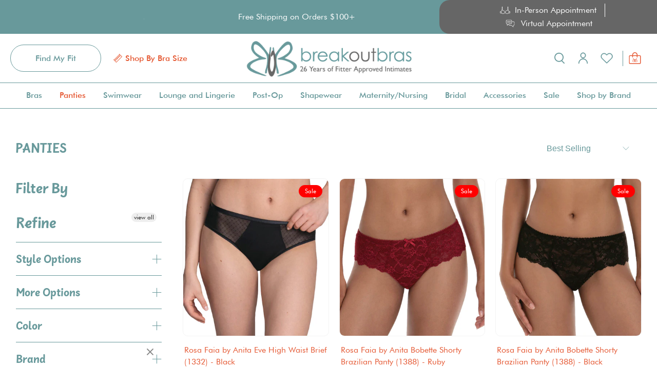

--- FILE ---
content_type: text/html; charset=utf-8
request_url: https://www.breakoutbras.com/collections/panties/rosa-faia-by-anita
body_size: 93485
content:
<!doctype html>
<html class="no-js no-touch" lang="en">
<script type="text/javascript" src="//cdn.rlets.com/capture_configs/e1a/c8f/52b/51848e882f57ca4c827f823.js" async="async"></script>
<head>
  <meta charset="utf-8">
  <meta http-equiv="cleartype" content="on">
  <meta name="robots" content="index,follow">
  <meta name="viewport" content="width=device-width,initial-scale=1">
  <meta name="theme-color" content="#ffffff">
  <link rel="canonical" href="https://www.breakoutbras.com/collections/panties/rosa-faia-by-anita"><title>Panties | Women&#39;s Underwear Tagged "rosa-faia-by-anita" - Breakout Bras</title>

  <!-- DNS prefetches -->
  <link rel="dns-prefetch" href="https://cdn.shopify.com">
  <link rel="dns-prefetch" href="https://fonts.shopify.com">
  <link rel="dns-prefetch" href="https://monorail-edge.shopifysvc.com">
  <link rel="dns-prefetch" href="https://ajax.googleapis.com">

  <link rel="stylesheet" href="https://cdnjs.cloudflare.com/ajax/libs/noUiSlider/14.6.4/nouislider.min.css">
  
  

  <!-- Preconnects -->
  <link rel="preconnect" href="https://cdn.shopify.com" crossorigin>
  <link rel="preconnect" href="https://fonts.shopify.com" crossorigin>
  <link rel="preconnect" href="https://monorail-edge.shopifysvc.com">
  <link rel="preconnect" href="https://ajax.googleapis.com">

  

  <!-- Preloads -->
  <!-- Preload CSS -->
  <link rel="preload" href="//www.breakoutbras.com/cdn/shop/t/160/assets/fancybox.css?v=30466120580444283401706722598" as="style">
  <link rel="preload" href="//www.breakoutbras.com/cdn/shop/t/160/assets/styles.css?v=139020481849876081121718132260" as="style">

  <!-- Preload JS -->
  <link rel="preload" href="https://ajax.googleapis.com/ajax/libs/jquery/3.6.0/jquery.min.js" as="script">
  <link rel="preload" href="//www.breakoutbras.com/cdn/shop/t/160/assets/vendors.js?v=145743492478977494181706722598" as="script">
  <link rel="preload" href="//www.breakoutbras.com/cdn/shop/t/160/assets/utilities.js?v=47391049659013660311707758559" as="script">
  <link rel="preload" href="//www.breakoutbras.com/cdn/shop/t/160/assets/app.js?v=25091205967527267851706722598" as="script">

  
    <link rel="preload" href="/services/javascripts/currencies.js" as="script">
    <link rel="preload" href="//www.breakoutbras.com/cdn/shop/t/160/assets/currencyConversion.js?v=143931053183951866091706722598" as="script">
  

  


  <!-- CSS for Flex -->
  <link rel="stylesheet" href="//www.breakoutbras.com/cdn/shop/t/160/assets/fancybox.css?v=30466120580444283401706722598">
  <link rel="stylesheet" href="//www.breakoutbras.com/cdn/shop/t/160/assets/styles.css?v=139020481849876081121718132260">
  <link rel="stylesheet" href="//www.breakoutbras.com/cdn/shop/t/160/assets/custom.css?v=119924991766911855091765309707">

  
  <script>
    window.Theme = window.Theme || {};
    window.Theme.version = '3.0.0';
    window.Theme.name = 'Ultimate';
  </script>
  


  <script src="https://ajax.googleapis.com/ajax/libs/jquery/3.6.0/jquery.min.js"></script>

  <script src="https://cdnjs.cloudflare.com/ajax/libs/noUiSlider/14.6.4/nouislider.min.js"></script>


  
  <script src="//www.breakoutbras.com/cdn/shop/t/160/assets/vendors.js?v=145743492478977494181706722598" defer></script>
  <script src="//www.breakoutbras.com/cdn/shop/t/160/assets/utilities.js?v=47391049659013660311707758559" defer></script>
  <script src="//www.breakoutbras.com/cdn/shop/t/160/assets/app.js?v=25091205967527267851706722598" defer></script><script type="text/javascript" src="/services/javascripts/currencies.js" defer></script>
    <script src="//www.breakoutbras.com/cdn/shop/t/160/assets/currencyConversion.js?v=143931053183951866091706722598" defer></script><script>
    

Shopify = window.Shopify || {};


window.theme = {
  info: {
    name: window.Theme.name,
    version: window.Theme.version
  }
}


Currency = window.Currency || {};
Currency.show_multiple_currencies = false;
Currency.presentment_currency = "USD";
Currency.default_currency = "USD";
Currency.display_format = "money_format";
Currency.money_format = "${{amount}}";
Currency.money_format_no_currency = "${{amount}}";
Currency.money_format_currency = "${{amount}} USD";
Currency.native_multi_currency = true;
Currency.iso_code = "USD";
Currency.symbol = "$";




Window.theme = {};
Window.theme.allCountryOptionTags = "\u003coption value=\"United States\" data-provinces=\"[[\u0026quot;Alabama\u0026quot;,\u0026quot;Alabama\u0026quot;],[\u0026quot;Alaska\u0026quot;,\u0026quot;Alaska\u0026quot;],[\u0026quot;American Samoa\u0026quot;,\u0026quot;American Samoa\u0026quot;],[\u0026quot;Arizona\u0026quot;,\u0026quot;Arizona\u0026quot;],[\u0026quot;Arkansas\u0026quot;,\u0026quot;Arkansas\u0026quot;],[\u0026quot;Armed Forces Americas\u0026quot;,\u0026quot;Armed Forces Americas\u0026quot;],[\u0026quot;Armed Forces Europe\u0026quot;,\u0026quot;Armed Forces Europe\u0026quot;],[\u0026quot;Armed Forces Pacific\u0026quot;,\u0026quot;Armed Forces Pacific\u0026quot;],[\u0026quot;California\u0026quot;,\u0026quot;California\u0026quot;],[\u0026quot;Colorado\u0026quot;,\u0026quot;Colorado\u0026quot;],[\u0026quot;Connecticut\u0026quot;,\u0026quot;Connecticut\u0026quot;],[\u0026quot;Delaware\u0026quot;,\u0026quot;Delaware\u0026quot;],[\u0026quot;District of Columbia\u0026quot;,\u0026quot;Washington DC\u0026quot;],[\u0026quot;Federated States of Micronesia\u0026quot;,\u0026quot;Micronesia\u0026quot;],[\u0026quot;Florida\u0026quot;,\u0026quot;Florida\u0026quot;],[\u0026quot;Georgia\u0026quot;,\u0026quot;Georgia\u0026quot;],[\u0026quot;Guam\u0026quot;,\u0026quot;Guam\u0026quot;],[\u0026quot;Hawaii\u0026quot;,\u0026quot;Hawaii\u0026quot;],[\u0026quot;Idaho\u0026quot;,\u0026quot;Idaho\u0026quot;],[\u0026quot;Illinois\u0026quot;,\u0026quot;Illinois\u0026quot;],[\u0026quot;Indiana\u0026quot;,\u0026quot;Indiana\u0026quot;],[\u0026quot;Iowa\u0026quot;,\u0026quot;Iowa\u0026quot;],[\u0026quot;Kansas\u0026quot;,\u0026quot;Kansas\u0026quot;],[\u0026quot;Kentucky\u0026quot;,\u0026quot;Kentucky\u0026quot;],[\u0026quot;Louisiana\u0026quot;,\u0026quot;Louisiana\u0026quot;],[\u0026quot;Maine\u0026quot;,\u0026quot;Maine\u0026quot;],[\u0026quot;Marshall Islands\u0026quot;,\u0026quot;Marshall Islands\u0026quot;],[\u0026quot;Maryland\u0026quot;,\u0026quot;Maryland\u0026quot;],[\u0026quot;Massachusetts\u0026quot;,\u0026quot;Massachusetts\u0026quot;],[\u0026quot;Michigan\u0026quot;,\u0026quot;Michigan\u0026quot;],[\u0026quot;Minnesota\u0026quot;,\u0026quot;Minnesota\u0026quot;],[\u0026quot;Mississippi\u0026quot;,\u0026quot;Mississippi\u0026quot;],[\u0026quot;Missouri\u0026quot;,\u0026quot;Missouri\u0026quot;],[\u0026quot;Montana\u0026quot;,\u0026quot;Montana\u0026quot;],[\u0026quot;Nebraska\u0026quot;,\u0026quot;Nebraska\u0026quot;],[\u0026quot;Nevada\u0026quot;,\u0026quot;Nevada\u0026quot;],[\u0026quot;New Hampshire\u0026quot;,\u0026quot;New Hampshire\u0026quot;],[\u0026quot;New Jersey\u0026quot;,\u0026quot;New Jersey\u0026quot;],[\u0026quot;New Mexico\u0026quot;,\u0026quot;New Mexico\u0026quot;],[\u0026quot;New York\u0026quot;,\u0026quot;New York\u0026quot;],[\u0026quot;North Carolina\u0026quot;,\u0026quot;North Carolina\u0026quot;],[\u0026quot;North Dakota\u0026quot;,\u0026quot;North Dakota\u0026quot;],[\u0026quot;Northern Mariana Islands\u0026quot;,\u0026quot;Northern Mariana Islands\u0026quot;],[\u0026quot;Ohio\u0026quot;,\u0026quot;Ohio\u0026quot;],[\u0026quot;Oklahoma\u0026quot;,\u0026quot;Oklahoma\u0026quot;],[\u0026quot;Oregon\u0026quot;,\u0026quot;Oregon\u0026quot;],[\u0026quot;Palau\u0026quot;,\u0026quot;Palau\u0026quot;],[\u0026quot;Pennsylvania\u0026quot;,\u0026quot;Pennsylvania\u0026quot;],[\u0026quot;Puerto Rico\u0026quot;,\u0026quot;Puerto Rico\u0026quot;],[\u0026quot;Rhode Island\u0026quot;,\u0026quot;Rhode Island\u0026quot;],[\u0026quot;South Carolina\u0026quot;,\u0026quot;South Carolina\u0026quot;],[\u0026quot;South Dakota\u0026quot;,\u0026quot;South Dakota\u0026quot;],[\u0026quot;Tennessee\u0026quot;,\u0026quot;Tennessee\u0026quot;],[\u0026quot;Texas\u0026quot;,\u0026quot;Texas\u0026quot;],[\u0026quot;Utah\u0026quot;,\u0026quot;Utah\u0026quot;],[\u0026quot;Vermont\u0026quot;,\u0026quot;Vermont\u0026quot;],[\u0026quot;Virgin Islands\u0026quot;,\u0026quot;U.S. Virgin Islands\u0026quot;],[\u0026quot;Virginia\u0026quot;,\u0026quot;Virginia\u0026quot;],[\u0026quot;Washington\u0026quot;,\u0026quot;Washington\u0026quot;],[\u0026quot;West Virginia\u0026quot;,\u0026quot;West Virginia\u0026quot;],[\u0026quot;Wisconsin\u0026quot;,\u0026quot;Wisconsin\u0026quot;],[\u0026quot;Wyoming\u0026quot;,\u0026quot;Wyoming\u0026quot;]]\"\u003eUnited States\u003c\/option\u003e\n\u003coption value=\"Canada\" data-provinces=\"[[\u0026quot;Alberta\u0026quot;,\u0026quot;Alberta\u0026quot;],[\u0026quot;British Columbia\u0026quot;,\u0026quot;British Columbia\u0026quot;],[\u0026quot;Manitoba\u0026quot;,\u0026quot;Manitoba\u0026quot;],[\u0026quot;New Brunswick\u0026quot;,\u0026quot;New Brunswick\u0026quot;],[\u0026quot;Newfoundland and Labrador\u0026quot;,\u0026quot;Newfoundland and Labrador\u0026quot;],[\u0026quot;Northwest Territories\u0026quot;,\u0026quot;Northwest Territories\u0026quot;],[\u0026quot;Nova Scotia\u0026quot;,\u0026quot;Nova Scotia\u0026quot;],[\u0026quot;Nunavut\u0026quot;,\u0026quot;Nunavut\u0026quot;],[\u0026quot;Ontario\u0026quot;,\u0026quot;Ontario\u0026quot;],[\u0026quot;Prince Edward Island\u0026quot;,\u0026quot;Prince Edward Island\u0026quot;],[\u0026quot;Quebec\u0026quot;,\u0026quot;Quebec\u0026quot;],[\u0026quot;Saskatchewan\u0026quot;,\u0026quot;Saskatchewan\u0026quot;],[\u0026quot;Yukon\u0026quot;,\u0026quot;Yukon\u0026quot;]]\"\u003eCanada\u003c\/option\u003e\n\u003coption value=\"Australia\" data-provinces=\"[[\u0026quot;Australian Capital Territory\u0026quot;,\u0026quot;Australian Capital Territory\u0026quot;],[\u0026quot;New South Wales\u0026quot;,\u0026quot;New South Wales\u0026quot;],[\u0026quot;Northern Territory\u0026quot;,\u0026quot;Northern Territory\u0026quot;],[\u0026quot;Queensland\u0026quot;,\u0026quot;Queensland\u0026quot;],[\u0026quot;South Australia\u0026quot;,\u0026quot;South Australia\u0026quot;],[\u0026quot;Tasmania\u0026quot;,\u0026quot;Tasmania\u0026quot;],[\u0026quot;Victoria\u0026quot;,\u0026quot;Victoria\u0026quot;],[\u0026quot;Western Australia\u0026quot;,\u0026quot;Western Australia\u0026quot;]]\"\u003eAustralia\u003c\/option\u003e\n\u003coption value=\"United Kingdom\" data-provinces=\"[[\u0026quot;British Forces\u0026quot;,\u0026quot;British Forces\u0026quot;],[\u0026quot;England\u0026quot;,\u0026quot;England\u0026quot;],[\u0026quot;Northern Ireland\u0026quot;,\u0026quot;Northern Ireland\u0026quot;],[\u0026quot;Scotland\u0026quot;,\u0026quot;Scotland\u0026quot;],[\u0026quot;Wales\u0026quot;,\u0026quot;Wales\u0026quot;]]\"\u003eUnited Kingdom\u003c\/option\u003e\n\u003coption value=\"---\" data-provinces=\"[]\"\u003e---\u003c\/option\u003e\n\u003coption value=\"Afghanistan\" data-provinces=\"[]\"\u003eAfghanistan\u003c\/option\u003e\n\u003coption value=\"Aland Islands\" data-provinces=\"[]\"\u003eÅland Islands\u003c\/option\u003e\n\u003coption value=\"Albania\" data-provinces=\"[]\"\u003eAlbania\u003c\/option\u003e\n\u003coption value=\"Algeria\" data-provinces=\"[]\"\u003eAlgeria\u003c\/option\u003e\n\u003coption value=\"Andorra\" data-provinces=\"[]\"\u003eAndorra\u003c\/option\u003e\n\u003coption value=\"Angola\" data-provinces=\"[]\"\u003eAngola\u003c\/option\u003e\n\u003coption value=\"Anguilla\" data-provinces=\"[]\"\u003eAnguilla\u003c\/option\u003e\n\u003coption value=\"Antigua And Barbuda\" data-provinces=\"[]\"\u003eAntigua \u0026 Barbuda\u003c\/option\u003e\n\u003coption value=\"Argentina\" data-provinces=\"[[\u0026quot;Buenos Aires\u0026quot;,\u0026quot;Buenos Aires Province\u0026quot;],[\u0026quot;Catamarca\u0026quot;,\u0026quot;Catamarca\u0026quot;],[\u0026quot;Chaco\u0026quot;,\u0026quot;Chaco\u0026quot;],[\u0026quot;Chubut\u0026quot;,\u0026quot;Chubut\u0026quot;],[\u0026quot;Ciudad Autónoma de Buenos Aires\u0026quot;,\u0026quot;Buenos Aires (Autonomous City)\u0026quot;],[\u0026quot;Corrientes\u0026quot;,\u0026quot;Corrientes\u0026quot;],[\u0026quot;Córdoba\u0026quot;,\u0026quot;Córdoba\u0026quot;],[\u0026quot;Entre Ríos\u0026quot;,\u0026quot;Entre Ríos\u0026quot;],[\u0026quot;Formosa\u0026quot;,\u0026quot;Formosa\u0026quot;],[\u0026quot;Jujuy\u0026quot;,\u0026quot;Jujuy\u0026quot;],[\u0026quot;La Pampa\u0026quot;,\u0026quot;La Pampa\u0026quot;],[\u0026quot;La Rioja\u0026quot;,\u0026quot;La Rioja\u0026quot;],[\u0026quot;Mendoza\u0026quot;,\u0026quot;Mendoza\u0026quot;],[\u0026quot;Misiones\u0026quot;,\u0026quot;Misiones\u0026quot;],[\u0026quot;Neuquén\u0026quot;,\u0026quot;Neuquén\u0026quot;],[\u0026quot;Río Negro\u0026quot;,\u0026quot;Río Negro\u0026quot;],[\u0026quot;Salta\u0026quot;,\u0026quot;Salta\u0026quot;],[\u0026quot;San Juan\u0026quot;,\u0026quot;San Juan\u0026quot;],[\u0026quot;San Luis\u0026quot;,\u0026quot;San Luis\u0026quot;],[\u0026quot;Santa Cruz\u0026quot;,\u0026quot;Santa Cruz\u0026quot;],[\u0026quot;Santa Fe\u0026quot;,\u0026quot;Santa Fe\u0026quot;],[\u0026quot;Santiago Del Estero\u0026quot;,\u0026quot;Santiago del Estero\u0026quot;],[\u0026quot;Tierra Del Fuego\u0026quot;,\u0026quot;Tierra del Fuego\u0026quot;],[\u0026quot;Tucumán\u0026quot;,\u0026quot;Tucumán\u0026quot;]]\"\u003eArgentina\u003c\/option\u003e\n\u003coption value=\"Armenia\" data-provinces=\"[]\"\u003eArmenia\u003c\/option\u003e\n\u003coption value=\"Aruba\" data-provinces=\"[]\"\u003eAruba\u003c\/option\u003e\n\u003coption value=\"Ascension Island\" data-provinces=\"[]\"\u003eAscension Island\u003c\/option\u003e\n\u003coption value=\"Australia\" data-provinces=\"[[\u0026quot;Australian Capital Territory\u0026quot;,\u0026quot;Australian Capital Territory\u0026quot;],[\u0026quot;New South Wales\u0026quot;,\u0026quot;New South Wales\u0026quot;],[\u0026quot;Northern Territory\u0026quot;,\u0026quot;Northern Territory\u0026quot;],[\u0026quot;Queensland\u0026quot;,\u0026quot;Queensland\u0026quot;],[\u0026quot;South Australia\u0026quot;,\u0026quot;South Australia\u0026quot;],[\u0026quot;Tasmania\u0026quot;,\u0026quot;Tasmania\u0026quot;],[\u0026quot;Victoria\u0026quot;,\u0026quot;Victoria\u0026quot;],[\u0026quot;Western Australia\u0026quot;,\u0026quot;Western Australia\u0026quot;]]\"\u003eAustralia\u003c\/option\u003e\n\u003coption value=\"Austria\" data-provinces=\"[]\"\u003eAustria\u003c\/option\u003e\n\u003coption value=\"Azerbaijan\" data-provinces=\"[]\"\u003eAzerbaijan\u003c\/option\u003e\n\u003coption value=\"Bahamas\" data-provinces=\"[]\"\u003eBahamas\u003c\/option\u003e\n\u003coption value=\"Bahrain\" data-provinces=\"[]\"\u003eBahrain\u003c\/option\u003e\n\u003coption value=\"Bangladesh\" data-provinces=\"[]\"\u003eBangladesh\u003c\/option\u003e\n\u003coption value=\"Barbados\" data-provinces=\"[]\"\u003eBarbados\u003c\/option\u003e\n\u003coption value=\"Belarus\" data-provinces=\"[]\"\u003eBelarus\u003c\/option\u003e\n\u003coption value=\"Belgium\" data-provinces=\"[]\"\u003eBelgium\u003c\/option\u003e\n\u003coption value=\"Belize\" data-provinces=\"[]\"\u003eBelize\u003c\/option\u003e\n\u003coption value=\"Benin\" data-provinces=\"[]\"\u003eBenin\u003c\/option\u003e\n\u003coption value=\"Bermuda\" data-provinces=\"[]\"\u003eBermuda\u003c\/option\u003e\n\u003coption value=\"Bhutan\" data-provinces=\"[]\"\u003eBhutan\u003c\/option\u003e\n\u003coption value=\"Bolivia\" data-provinces=\"[]\"\u003eBolivia\u003c\/option\u003e\n\u003coption value=\"Bosnia And Herzegovina\" data-provinces=\"[]\"\u003eBosnia \u0026 Herzegovina\u003c\/option\u003e\n\u003coption value=\"Botswana\" data-provinces=\"[]\"\u003eBotswana\u003c\/option\u003e\n\u003coption value=\"Brazil\" data-provinces=\"[[\u0026quot;Acre\u0026quot;,\u0026quot;Acre\u0026quot;],[\u0026quot;Alagoas\u0026quot;,\u0026quot;Alagoas\u0026quot;],[\u0026quot;Amapá\u0026quot;,\u0026quot;Amapá\u0026quot;],[\u0026quot;Amazonas\u0026quot;,\u0026quot;Amazonas\u0026quot;],[\u0026quot;Bahia\u0026quot;,\u0026quot;Bahia\u0026quot;],[\u0026quot;Ceará\u0026quot;,\u0026quot;Ceará\u0026quot;],[\u0026quot;Distrito Federal\u0026quot;,\u0026quot;Federal District\u0026quot;],[\u0026quot;Espírito Santo\u0026quot;,\u0026quot;Espírito Santo\u0026quot;],[\u0026quot;Goiás\u0026quot;,\u0026quot;Goiás\u0026quot;],[\u0026quot;Maranhão\u0026quot;,\u0026quot;Maranhão\u0026quot;],[\u0026quot;Mato Grosso\u0026quot;,\u0026quot;Mato Grosso\u0026quot;],[\u0026quot;Mato Grosso do Sul\u0026quot;,\u0026quot;Mato Grosso do Sul\u0026quot;],[\u0026quot;Minas Gerais\u0026quot;,\u0026quot;Minas Gerais\u0026quot;],[\u0026quot;Paraná\u0026quot;,\u0026quot;Paraná\u0026quot;],[\u0026quot;Paraíba\u0026quot;,\u0026quot;Paraíba\u0026quot;],[\u0026quot;Pará\u0026quot;,\u0026quot;Pará\u0026quot;],[\u0026quot;Pernambuco\u0026quot;,\u0026quot;Pernambuco\u0026quot;],[\u0026quot;Piauí\u0026quot;,\u0026quot;Piauí\u0026quot;],[\u0026quot;Rio Grande do Norte\u0026quot;,\u0026quot;Rio Grande do Norte\u0026quot;],[\u0026quot;Rio Grande do Sul\u0026quot;,\u0026quot;Rio Grande do Sul\u0026quot;],[\u0026quot;Rio de Janeiro\u0026quot;,\u0026quot;Rio de Janeiro\u0026quot;],[\u0026quot;Rondônia\u0026quot;,\u0026quot;Rondônia\u0026quot;],[\u0026quot;Roraima\u0026quot;,\u0026quot;Roraima\u0026quot;],[\u0026quot;Santa Catarina\u0026quot;,\u0026quot;Santa Catarina\u0026quot;],[\u0026quot;Sergipe\u0026quot;,\u0026quot;Sergipe\u0026quot;],[\u0026quot;São Paulo\u0026quot;,\u0026quot;São Paulo\u0026quot;],[\u0026quot;Tocantins\u0026quot;,\u0026quot;Tocantins\u0026quot;]]\"\u003eBrazil\u003c\/option\u003e\n\u003coption value=\"British Indian Ocean Territory\" data-provinces=\"[]\"\u003eBritish Indian Ocean Territory\u003c\/option\u003e\n\u003coption value=\"Virgin Islands, British\" data-provinces=\"[]\"\u003eBritish Virgin Islands\u003c\/option\u003e\n\u003coption value=\"Brunei\" data-provinces=\"[]\"\u003eBrunei\u003c\/option\u003e\n\u003coption value=\"Bulgaria\" data-provinces=\"[]\"\u003eBulgaria\u003c\/option\u003e\n\u003coption value=\"Burkina Faso\" data-provinces=\"[]\"\u003eBurkina Faso\u003c\/option\u003e\n\u003coption value=\"Burundi\" data-provinces=\"[]\"\u003eBurundi\u003c\/option\u003e\n\u003coption value=\"Cambodia\" data-provinces=\"[]\"\u003eCambodia\u003c\/option\u003e\n\u003coption value=\"Republic of Cameroon\" data-provinces=\"[]\"\u003eCameroon\u003c\/option\u003e\n\u003coption value=\"Canada\" data-provinces=\"[[\u0026quot;Alberta\u0026quot;,\u0026quot;Alberta\u0026quot;],[\u0026quot;British Columbia\u0026quot;,\u0026quot;British Columbia\u0026quot;],[\u0026quot;Manitoba\u0026quot;,\u0026quot;Manitoba\u0026quot;],[\u0026quot;New Brunswick\u0026quot;,\u0026quot;New Brunswick\u0026quot;],[\u0026quot;Newfoundland and Labrador\u0026quot;,\u0026quot;Newfoundland and Labrador\u0026quot;],[\u0026quot;Northwest Territories\u0026quot;,\u0026quot;Northwest Territories\u0026quot;],[\u0026quot;Nova Scotia\u0026quot;,\u0026quot;Nova Scotia\u0026quot;],[\u0026quot;Nunavut\u0026quot;,\u0026quot;Nunavut\u0026quot;],[\u0026quot;Ontario\u0026quot;,\u0026quot;Ontario\u0026quot;],[\u0026quot;Prince Edward Island\u0026quot;,\u0026quot;Prince Edward Island\u0026quot;],[\u0026quot;Quebec\u0026quot;,\u0026quot;Quebec\u0026quot;],[\u0026quot;Saskatchewan\u0026quot;,\u0026quot;Saskatchewan\u0026quot;],[\u0026quot;Yukon\u0026quot;,\u0026quot;Yukon\u0026quot;]]\"\u003eCanada\u003c\/option\u003e\n\u003coption value=\"Cape Verde\" data-provinces=\"[]\"\u003eCape Verde\u003c\/option\u003e\n\u003coption value=\"Caribbean Netherlands\" data-provinces=\"[]\"\u003eCaribbean Netherlands\u003c\/option\u003e\n\u003coption value=\"Cayman Islands\" data-provinces=\"[]\"\u003eCayman Islands\u003c\/option\u003e\n\u003coption value=\"Central African Republic\" data-provinces=\"[]\"\u003eCentral African Republic\u003c\/option\u003e\n\u003coption value=\"Chad\" data-provinces=\"[]\"\u003eChad\u003c\/option\u003e\n\u003coption value=\"Chile\" data-provinces=\"[[\u0026quot;Antofagasta\u0026quot;,\u0026quot;Antofagasta\u0026quot;],[\u0026quot;Araucanía\u0026quot;,\u0026quot;Araucanía\u0026quot;],[\u0026quot;Arica and Parinacota\u0026quot;,\u0026quot;Arica y Parinacota\u0026quot;],[\u0026quot;Atacama\u0026quot;,\u0026quot;Atacama\u0026quot;],[\u0026quot;Aysén\u0026quot;,\u0026quot;Aysén\u0026quot;],[\u0026quot;Biobío\u0026quot;,\u0026quot;Bío Bío\u0026quot;],[\u0026quot;Coquimbo\u0026quot;,\u0026quot;Coquimbo\u0026quot;],[\u0026quot;Los Lagos\u0026quot;,\u0026quot;Los Lagos\u0026quot;],[\u0026quot;Los Ríos\u0026quot;,\u0026quot;Los Ríos\u0026quot;],[\u0026quot;Magallanes\u0026quot;,\u0026quot;Magallanes Region\u0026quot;],[\u0026quot;Maule\u0026quot;,\u0026quot;Maule\u0026quot;],[\u0026quot;O\u0026#39;Higgins\u0026quot;,\u0026quot;Libertador General Bernardo O’Higgins\u0026quot;],[\u0026quot;Santiago\u0026quot;,\u0026quot;Santiago Metropolitan\u0026quot;],[\u0026quot;Tarapacá\u0026quot;,\u0026quot;Tarapacá\u0026quot;],[\u0026quot;Valparaíso\u0026quot;,\u0026quot;Valparaíso\u0026quot;],[\u0026quot;Ñuble\u0026quot;,\u0026quot;Ñuble\u0026quot;]]\"\u003eChile\u003c\/option\u003e\n\u003coption value=\"China\" data-provinces=\"[[\u0026quot;Anhui\u0026quot;,\u0026quot;Anhui\u0026quot;],[\u0026quot;Beijing\u0026quot;,\u0026quot;Beijing\u0026quot;],[\u0026quot;Chongqing\u0026quot;,\u0026quot;Chongqing\u0026quot;],[\u0026quot;Fujian\u0026quot;,\u0026quot;Fujian\u0026quot;],[\u0026quot;Gansu\u0026quot;,\u0026quot;Gansu\u0026quot;],[\u0026quot;Guangdong\u0026quot;,\u0026quot;Guangdong\u0026quot;],[\u0026quot;Guangxi\u0026quot;,\u0026quot;Guangxi\u0026quot;],[\u0026quot;Guizhou\u0026quot;,\u0026quot;Guizhou\u0026quot;],[\u0026quot;Hainan\u0026quot;,\u0026quot;Hainan\u0026quot;],[\u0026quot;Hebei\u0026quot;,\u0026quot;Hebei\u0026quot;],[\u0026quot;Heilongjiang\u0026quot;,\u0026quot;Heilongjiang\u0026quot;],[\u0026quot;Henan\u0026quot;,\u0026quot;Henan\u0026quot;],[\u0026quot;Hubei\u0026quot;,\u0026quot;Hubei\u0026quot;],[\u0026quot;Hunan\u0026quot;,\u0026quot;Hunan\u0026quot;],[\u0026quot;Inner Mongolia\u0026quot;,\u0026quot;Inner Mongolia\u0026quot;],[\u0026quot;Jiangsu\u0026quot;,\u0026quot;Jiangsu\u0026quot;],[\u0026quot;Jiangxi\u0026quot;,\u0026quot;Jiangxi\u0026quot;],[\u0026quot;Jilin\u0026quot;,\u0026quot;Jilin\u0026quot;],[\u0026quot;Liaoning\u0026quot;,\u0026quot;Liaoning\u0026quot;],[\u0026quot;Ningxia\u0026quot;,\u0026quot;Ningxia\u0026quot;],[\u0026quot;Qinghai\u0026quot;,\u0026quot;Qinghai\u0026quot;],[\u0026quot;Shaanxi\u0026quot;,\u0026quot;Shaanxi\u0026quot;],[\u0026quot;Shandong\u0026quot;,\u0026quot;Shandong\u0026quot;],[\u0026quot;Shanghai\u0026quot;,\u0026quot;Shanghai\u0026quot;],[\u0026quot;Shanxi\u0026quot;,\u0026quot;Shanxi\u0026quot;],[\u0026quot;Sichuan\u0026quot;,\u0026quot;Sichuan\u0026quot;],[\u0026quot;Tianjin\u0026quot;,\u0026quot;Tianjin\u0026quot;],[\u0026quot;Xinjiang\u0026quot;,\u0026quot;Xinjiang\u0026quot;],[\u0026quot;Xizang\u0026quot;,\u0026quot;Tibet\u0026quot;],[\u0026quot;Yunnan\u0026quot;,\u0026quot;Yunnan\u0026quot;],[\u0026quot;Zhejiang\u0026quot;,\u0026quot;Zhejiang\u0026quot;]]\"\u003eChina\u003c\/option\u003e\n\u003coption value=\"Christmas Island\" data-provinces=\"[]\"\u003eChristmas Island\u003c\/option\u003e\n\u003coption value=\"Cocos (Keeling) Islands\" data-provinces=\"[]\"\u003eCocos (Keeling) Islands\u003c\/option\u003e\n\u003coption value=\"Colombia\" data-provinces=\"[[\u0026quot;Amazonas\u0026quot;,\u0026quot;Amazonas\u0026quot;],[\u0026quot;Antioquia\u0026quot;,\u0026quot;Antioquia\u0026quot;],[\u0026quot;Arauca\u0026quot;,\u0026quot;Arauca\u0026quot;],[\u0026quot;Atlántico\u0026quot;,\u0026quot;Atlántico\u0026quot;],[\u0026quot;Bogotá, D.C.\u0026quot;,\u0026quot;Capital District\u0026quot;],[\u0026quot;Bolívar\u0026quot;,\u0026quot;Bolívar\u0026quot;],[\u0026quot;Boyacá\u0026quot;,\u0026quot;Boyacá\u0026quot;],[\u0026quot;Caldas\u0026quot;,\u0026quot;Caldas\u0026quot;],[\u0026quot;Caquetá\u0026quot;,\u0026quot;Caquetá\u0026quot;],[\u0026quot;Casanare\u0026quot;,\u0026quot;Casanare\u0026quot;],[\u0026quot;Cauca\u0026quot;,\u0026quot;Cauca\u0026quot;],[\u0026quot;Cesar\u0026quot;,\u0026quot;Cesar\u0026quot;],[\u0026quot;Chocó\u0026quot;,\u0026quot;Chocó\u0026quot;],[\u0026quot;Cundinamarca\u0026quot;,\u0026quot;Cundinamarca\u0026quot;],[\u0026quot;Córdoba\u0026quot;,\u0026quot;Córdoba\u0026quot;],[\u0026quot;Guainía\u0026quot;,\u0026quot;Guainía\u0026quot;],[\u0026quot;Guaviare\u0026quot;,\u0026quot;Guaviare\u0026quot;],[\u0026quot;Huila\u0026quot;,\u0026quot;Huila\u0026quot;],[\u0026quot;La Guajira\u0026quot;,\u0026quot;La Guajira\u0026quot;],[\u0026quot;Magdalena\u0026quot;,\u0026quot;Magdalena\u0026quot;],[\u0026quot;Meta\u0026quot;,\u0026quot;Meta\u0026quot;],[\u0026quot;Nariño\u0026quot;,\u0026quot;Nariño\u0026quot;],[\u0026quot;Norte de Santander\u0026quot;,\u0026quot;Norte de Santander\u0026quot;],[\u0026quot;Putumayo\u0026quot;,\u0026quot;Putumayo\u0026quot;],[\u0026quot;Quindío\u0026quot;,\u0026quot;Quindío\u0026quot;],[\u0026quot;Risaralda\u0026quot;,\u0026quot;Risaralda\u0026quot;],[\u0026quot;San Andrés, Providencia y Santa Catalina\u0026quot;,\u0026quot;San Andrés \\u0026 Providencia\u0026quot;],[\u0026quot;Santander\u0026quot;,\u0026quot;Santander\u0026quot;],[\u0026quot;Sucre\u0026quot;,\u0026quot;Sucre\u0026quot;],[\u0026quot;Tolima\u0026quot;,\u0026quot;Tolima\u0026quot;],[\u0026quot;Valle del Cauca\u0026quot;,\u0026quot;Valle del Cauca\u0026quot;],[\u0026quot;Vaupés\u0026quot;,\u0026quot;Vaupés\u0026quot;],[\u0026quot;Vichada\u0026quot;,\u0026quot;Vichada\u0026quot;]]\"\u003eColombia\u003c\/option\u003e\n\u003coption value=\"Comoros\" data-provinces=\"[]\"\u003eComoros\u003c\/option\u003e\n\u003coption value=\"Congo\" data-provinces=\"[]\"\u003eCongo - Brazzaville\u003c\/option\u003e\n\u003coption value=\"Congo, The Democratic Republic Of The\" data-provinces=\"[]\"\u003eCongo - Kinshasa\u003c\/option\u003e\n\u003coption value=\"Cook Islands\" data-provinces=\"[]\"\u003eCook Islands\u003c\/option\u003e\n\u003coption value=\"Costa Rica\" data-provinces=\"[[\u0026quot;Alajuela\u0026quot;,\u0026quot;Alajuela\u0026quot;],[\u0026quot;Cartago\u0026quot;,\u0026quot;Cartago\u0026quot;],[\u0026quot;Guanacaste\u0026quot;,\u0026quot;Guanacaste\u0026quot;],[\u0026quot;Heredia\u0026quot;,\u0026quot;Heredia\u0026quot;],[\u0026quot;Limón\u0026quot;,\u0026quot;Limón\u0026quot;],[\u0026quot;Puntarenas\u0026quot;,\u0026quot;Puntarenas\u0026quot;],[\u0026quot;San José\u0026quot;,\u0026quot;San José\u0026quot;]]\"\u003eCosta Rica\u003c\/option\u003e\n\u003coption value=\"Croatia\" data-provinces=\"[]\"\u003eCroatia\u003c\/option\u003e\n\u003coption value=\"Curaçao\" data-provinces=\"[]\"\u003eCuraçao\u003c\/option\u003e\n\u003coption value=\"Cyprus\" data-provinces=\"[]\"\u003eCyprus\u003c\/option\u003e\n\u003coption value=\"Czech Republic\" data-provinces=\"[]\"\u003eCzechia\u003c\/option\u003e\n\u003coption value=\"Côte d'Ivoire\" data-provinces=\"[]\"\u003eCôte d’Ivoire\u003c\/option\u003e\n\u003coption value=\"Denmark\" data-provinces=\"[]\"\u003eDenmark\u003c\/option\u003e\n\u003coption value=\"Djibouti\" data-provinces=\"[]\"\u003eDjibouti\u003c\/option\u003e\n\u003coption value=\"Dominica\" data-provinces=\"[]\"\u003eDominica\u003c\/option\u003e\n\u003coption value=\"Dominican Republic\" data-provinces=\"[]\"\u003eDominican Republic\u003c\/option\u003e\n\u003coption value=\"Ecuador\" data-provinces=\"[]\"\u003eEcuador\u003c\/option\u003e\n\u003coption value=\"Egypt\" data-provinces=\"[[\u0026quot;6th of October\u0026quot;,\u0026quot;6th of October\u0026quot;],[\u0026quot;Al Sharqia\u0026quot;,\u0026quot;Al Sharqia\u0026quot;],[\u0026quot;Alexandria\u0026quot;,\u0026quot;Alexandria\u0026quot;],[\u0026quot;Aswan\u0026quot;,\u0026quot;Aswan\u0026quot;],[\u0026quot;Asyut\u0026quot;,\u0026quot;Asyut\u0026quot;],[\u0026quot;Beheira\u0026quot;,\u0026quot;Beheira\u0026quot;],[\u0026quot;Beni Suef\u0026quot;,\u0026quot;Beni Suef\u0026quot;],[\u0026quot;Cairo\u0026quot;,\u0026quot;Cairo\u0026quot;],[\u0026quot;Dakahlia\u0026quot;,\u0026quot;Dakahlia\u0026quot;],[\u0026quot;Damietta\u0026quot;,\u0026quot;Damietta\u0026quot;],[\u0026quot;Faiyum\u0026quot;,\u0026quot;Faiyum\u0026quot;],[\u0026quot;Gharbia\u0026quot;,\u0026quot;Gharbia\u0026quot;],[\u0026quot;Giza\u0026quot;,\u0026quot;Giza\u0026quot;],[\u0026quot;Helwan\u0026quot;,\u0026quot;Helwan\u0026quot;],[\u0026quot;Ismailia\u0026quot;,\u0026quot;Ismailia\u0026quot;],[\u0026quot;Kafr el-Sheikh\u0026quot;,\u0026quot;Kafr el-Sheikh\u0026quot;],[\u0026quot;Luxor\u0026quot;,\u0026quot;Luxor\u0026quot;],[\u0026quot;Matrouh\u0026quot;,\u0026quot;Matrouh\u0026quot;],[\u0026quot;Minya\u0026quot;,\u0026quot;Minya\u0026quot;],[\u0026quot;Monufia\u0026quot;,\u0026quot;Monufia\u0026quot;],[\u0026quot;New Valley\u0026quot;,\u0026quot;New Valley\u0026quot;],[\u0026quot;North Sinai\u0026quot;,\u0026quot;North Sinai\u0026quot;],[\u0026quot;Port Said\u0026quot;,\u0026quot;Port Said\u0026quot;],[\u0026quot;Qalyubia\u0026quot;,\u0026quot;Qalyubia\u0026quot;],[\u0026quot;Qena\u0026quot;,\u0026quot;Qena\u0026quot;],[\u0026quot;Red Sea\u0026quot;,\u0026quot;Red Sea\u0026quot;],[\u0026quot;Sohag\u0026quot;,\u0026quot;Sohag\u0026quot;],[\u0026quot;South Sinai\u0026quot;,\u0026quot;South Sinai\u0026quot;],[\u0026quot;Suez\u0026quot;,\u0026quot;Suez\u0026quot;]]\"\u003eEgypt\u003c\/option\u003e\n\u003coption value=\"El Salvador\" data-provinces=\"[[\u0026quot;Ahuachapán\u0026quot;,\u0026quot;Ahuachapán\u0026quot;],[\u0026quot;Cabañas\u0026quot;,\u0026quot;Cabañas\u0026quot;],[\u0026quot;Chalatenango\u0026quot;,\u0026quot;Chalatenango\u0026quot;],[\u0026quot;Cuscatlán\u0026quot;,\u0026quot;Cuscatlán\u0026quot;],[\u0026quot;La Libertad\u0026quot;,\u0026quot;La Libertad\u0026quot;],[\u0026quot;La Paz\u0026quot;,\u0026quot;La Paz\u0026quot;],[\u0026quot;La Unión\u0026quot;,\u0026quot;La Unión\u0026quot;],[\u0026quot;Morazán\u0026quot;,\u0026quot;Morazán\u0026quot;],[\u0026quot;San Miguel\u0026quot;,\u0026quot;San Miguel\u0026quot;],[\u0026quot;San Salvador\u0026quot;,\u0026quot;San Salvador\u0026quot;],[\u0026quot;San Vicente\u0026quot;,\u0026quot;San Vicente\u0026quot;],[\u0026quot;Santa Ana\u0026quot;,\u0026quot;Santa Ana\u0026quot;],[\u0026quot;Sonsonate\u0026quot;,\u0026quot;Sonsonate\u0026quot;],[\u0026quot;Usulután\u0026quot;,\u0026quot;Usulután\u0026quot;]]\"\u003eEl Salvador\u003c\/option\u003e\n\u003coption value=\"Equatorial Guinea\" data-provinces=\"[]\"\u003eEquatorial Guinea\u003c\/option\u003e\n\u003coption value=\"Eritrea\" data-provinces=\"[]\"\u003eEritrea\u003c\/option\u003e\n\u003coption value=\"Estonia\" data-provinces=\"[]\"\u003eEstonia\u003c\/option\u003e\n\u003coption value=\"Eswatini\" data-provinces=\"[]\"\u003eEswatini\u003c\/option\u003e\n\u003coption value=\"Ethiopia\" data-provinces=\"[]\"\u003eEthiopia\u003c\/option\u003e\n\u003coption value=\"Falkland Islands (Malvinas)\" data-provinces=\"[]\"\u003eFalkland Islands\u003c\/option\u003e\n\u003coption value=\"Faroe Islands\" data-provinces=\"[]\"\u003eFaroe Islands\u003c\/option\u003e\n\u003coption value=\"Fiji\" data-provinces=\"[]\"\u003eFiji\u003c\/option\u003e\n\u003coption value=\"Finland\" data-provinces=\"[]\"\u003eFinland\u003c\/option\u003e\n\u003coption value=\"France\" data-provinces=\"[]\"\u003eFrance\u003c\/option\u003e\n\u003coption value=\"French Guiana\" data-provinces=\"[]\"\u003eFrench Guiana\u003c\/option\u003e\n\u003coption value=\"French Polynesia\" data-provinces=\"[]\"\u003eFrench Polynesia\u003c\/option\u003e\n\u003coption value=\"French Southern Territories\" data-provinces=\"[]\"\u003eFrench Southern Territories\u003c\/option\u003e\n\u003coption value=\"Gabon\" data-provinces=\"[]\"\u003eGabon\u003c\/option\u003e\n\u003coption value=\"Gambia\" data-provinces=\"[]\"\u003eGambia\u003c\/option\u003e\n\u003coption value=\"Georgia\" data-provinces=\"[]\"\u003eGeorgia\u003c\/option\u003e\n\u003coption value=\"Germany\" data-provinces=\"[]\"\u003eGermany\u003c\/option\u003e\n\u003coption value=\"Ghana\" data-provinces=\"[]\"\u003eGhana\u003c\/option\u003e\n\u003coption value=\"Gibraltar\" data-provinces=\"[]\"\u003eGibraltar\u003c\/option\u003e\n\u003coption value=\"Greece\" data-provinces=\"[]\"\u003eGreece\u003c\/option\u003e\n\u003coption value=\"Greenland\" data-provinces=\"[]\"\u003eGreenland\u003c\/option\u003e\n\u003coption value=\"Grenada\" data-provinces=\"[]\"\u003eGrenada\u003c\/option\u003e\n\u003coption value=\"Guadeloupe\" data-provinces=\"[]\"\u003eGuadeloupe\u003c\/option\u003e\n\u003coption value=\"Guatemala\" data-provinces=\"[[\u0026quot;Alta Verapaz\u0026quot;,\u0026quot;Alta Verapaz\u0026quot;],[\u0026quot;Baja Verapaz\u0026quot;,\u0026quot;Baja Verapaz\u0026quot;],[\u0026quot;Chimaltenango\u0026quot;,\u0026quot;Chimaltenango\u0026quot;],[\u0026quot;Chiquimula\u0026quot;,\u0026quot;Chiquimula\u0026quot;],[\u0026quot;El Progreso\u0026quot;,\u0026quot;El Progreso\u0026quot;],[\u0026quot;Escuintla\u0026quot;,\u0026quot;Escuintla\u0026quot;],[\u0026quot;Guatemala\u0026quot;,\u0026quot;Guatemala\u0026quot;],[\u0026quot;Huehuetenango\u0026quot;,\u0026quot;Huehuetenango\u0026quot;],[\u0026quot;Izabal\u0026quot;,\u0026quot;Izabal\u0026quot;],[\u0026quot;Jalapa\u0026quot;,\u0026quot;Jalapa\u0026quot;],[\u0026quot;Jutiapa\u0026quot;,\u0026quot;Jutiapa\u0026quot;],[\u0026quot;Petén\u0026quot;,\u0026quot;Petén\u0026quot;],[\u0026quot;Quetzaltenango\u0026quot;,\u0026quot;Quetzaltenango\u0026quot;],[\u0026quot;Quiché\u0026quot;,\u0026quot;Quiché\u0026quot;],[\u0026quot;Retalhuleu\u0026quot;,\u0026quot;Retalhuleu\u0026quot;],[\u0026quot;Sacatepéquez\u0026quot;,\u0026quot;Sacatepéquez\u0026quot;],[\u0026quot;San Marcos\u0026quot;,\u0026quot;San Marcos\u0026quot;],[\u0026quot;Santa Rosa\u0026quot;,\u0026quot;Santa Rosa\u0026quot;],[\u0026quot;Sololá\u0026quot;,\u0026quot;Sololá\u0026quot;],[\u0026quot;Suchitepéquez\u0026quot;,\u0026quot;Suchitepéquez\u0026quot;],[\u0026quot;Totonicapán\u0026quot;,\u0026quot;Totonicapán\u0026quot;],[\u0026quot;Zacapa\u0026quot;,\u0026quot;Zacapa\u0026quot;]]\"\u003eGuatemala\u003c\/option\u003e\n\u003coption value=\"Guernsey\" data-provinces=\"[]\"\u003eGuernsey\u003c\/option\u003e\n\u003coption value=\"Guinea\" data-provinces=\"[]\"\u003eGuinea\u003c\/option\u003e\n\u003coption value=\"Guinea Bissau\" data-provinces=\"[]\"\u003eGuinea-Bissau\u003c\/option\u003e\n\u003coption value=\"Guyana\" data-provinces=\"[]\"\u003eGuyana\u003c\/option\u003e\n\u003coption value=\"Haiti\" data-provinces=\"[]\"\u003eHaiti\u003c\/option\u003e\n\u003coption value=\"Honduras\" data-provinces=\"[]\"\u003eHonduras\u003c\/option\u003e\n\u003coption value=\"Hong Kong\" data-provinces=\"[[\u0026quot;Hong Kong Island\u0026quot;,\u0026quot;Hong Kong Island\u0026quot;],[\u0026quot;Kowloon\u0026quot;,\u0026quot;Kowloon\u0026quot;],[\u0026quot;New Territories\u0026quot;,\u0026quot;New Territories\u0026quot;]]\"\u003eHong Kong SAR\u003c\/option\u003e\n\u003coption value=\"Hungary\" data-provinces=\"[]\"\u003eHungary\u003c\/option\u003e\n\u003coption value=\"Iceland\" data-provinces=\"[]\"\u003eIceland\u003c\/option\u003e\n\u003coption value=\"India\" data-provinces=\"[[\u0026quot;Andaman and Nicobar Islands\u0026quot;,\u0026quot;Andaman and Nicobar Islands\u0026quot;],[\u0026quot;Andhra Pradesh\u0026quot;,\u0026quot;Andhra Pradesh\u0026quot;],[\u0026quot;Arunachal Pradesh\u0026quot;,\u0026quot;Arunachal Pradesh\u0026quot;],[\u0026quot;Assam\u0026quot;,\u0026quot;Assam\u0026quot;],[\u0026quot;Bihar\u0026quot;,\u0026quot;Bihar\u0026quot;],[\u0026quot;Chandigarh\u0026quot;,\u0026quot;Chandigarh\u0026quot;],[\u0026quot;Chhattisgarh\u0026quot;,\u0026quot;Chhattisgarh\u0026quot;],[\u0026quot;Dadra and Nagar Haveli\u0026quot;,\u0026quot;Dadra and Nagar Haveli\u0026quot;],[\u0026quot;Daman and Diu\u0026quot;,\u0026quot;Daman and Diu\u0026quot;],[\u0026quot;Delhi\u0026quot;,\u0026quot;Delhi\u0026quot;],[\u0026quot;Goa\u0026quot;,\u0026quot;Goa\u0026quot;],[\u0026quot;Gujarat\u0026quot;,\u0026quot;Gujarat\u0026quot;],[\u0026quot;Haryana\u0026quot;,\u0026quot;Haryana\u0026quot;],[\u0026quot;Himachal Pradesh\u0026quot;,\u0026quot;Himachal Pradesh\u0026quot;],[\u0026quot;Jammu and Kashmir\u0026quot;,\u0026quot;Jammu and Kashmir\u0026quot;],[\u0026quot;Jharkhand\u0026quot;,\u0026quot;Jharkhand\u0026quot;],[\u0026quot;Karnataka\u0026quot;,\u0026quot;Karnataka\u0026quot;],[\u0026quot;Kerala\u0026quot;,\u0026quot;Kerala\u0026quot;],[\u0026quot;Ladakh\u0026quot;,\u0026quot;Ladakh\u0026quot;],[\u0026quot;Lakshadweep\u0026quot;,\u0026quot;Lakshadweep\u0026quot;],[\u0026quot;Madhya Pradesh\u0026quot;,\u0026quot;Madhya Pradesh\u0026quot;],[\u0026quot;Maharashtra\u0026quot;,\u0026quot;Maharashtra\u0026quot;],[\u0026quot;Manipur\u0026quot;,\u0026quot;Manipur\u0026quot;],[\u0026quot;Meghalaya\u0026quot;,\u0026quot;Meghalaya\u0026quot;],[\u0026quot;Mizoram\u0026quot;,\u0026quot;Mizoram\u0026quot;],[\u0026quot;Nagaland\u0026quot;,\u0026quot;Nagaland\u0026quot;],[\u0026quot;Odisha\u0026quot;,\u0026quot;Odisha\u0026quot;],[\u0026quot;Puducherry\u0026quot;,\u0026quot;Puducherry\u0026quot;],[\u0026quot;Punjab\u0026quot;,\u0026quot;Punjab\u0026quot;],[\u0026quot;Rajasthan\u0026quot;,\u0026quot;Rajasthan\u0026quot;],[\u0026quot;Sikkim\u0026quot;,\u0026quot;Sikkim\u0026quot;],[\u0026quot;Tamil Nadu\u0026quot;,\u0026quot;Tamil Nadu\u0026quot;],[\u0026quot;Telangana\u0026quot;,\u0026quot;Telangana\u0026quot;],[\u0026quot;Tripura\u0026quot;,\u0026quot;Tripura\u0026quot;],[\u0026quot;Uttar Pradesh\u0026quot;,\u0026quot;Uttar Pradesh\u0026quot;],[\u0026quot;Uttarakhand\u0026quot;,\u0026quot;Uttarakhand\u0026quot;],[\u0026quot;West Bengal\u0026quot;,\u0026quot;West Bengal\u0026quot;]]\"\u003eIndia\u003c\/option\u003e\n\u003coption value=\"Indonesia\" data-provinces=\"[[\u0026quot;Aceh\u0026quot;,\u0026quot;Aceh\u0026quot;],[\u0026quot;Bali\u0026quot;,\u0026quot;Bali\u0026quot;],[\u0026quot;Bangka Belitung\u0026quot;,\u0026quot;Bangka–Belitung Islands\u0026quot;],[\u0026quot;Banten\u0026quot;,\u0026quot;Banten\u0026quot;],[\u0026quot;Bengkulu\u0026quot;,\u0026quot;Bengkulu\u0026quot;],[\u0026quot;Gorontalo\u0026quot;,\u0026quot;Gorontalo\u0026quot;],[\u0026quot;Jakarta\u0026quot;,\u0026quot;Jakarta\u0026quot;],[\u0026quot;Jambi\u0026quot;,\u0026quot;Jambi\u0026quot;],[\u0026quot;Jawa Barat\u0026quot;,\u0026quot;West Java\u0026quot;],[\u0026quot;Jawa Tengah\u0026quot;,\u0026quot;Central Java\u0026quot;],[\u0026quot;Jawa Timur\u0026quot;,\u0026quot;East Java\u0026quot;],[\u0026quot;Kalimantan Barat\u0026quot;,\u0026quot;West Kalimantan\u0026quot;],[\u0026quot;Kalimantan Selatan\u0026quot;,\u0026quot;South Kalimantan\u0026quot;],[\u0026quot;Kalimantan Tengah\u0026quot;,\u0026quot;Central Kalimantan\u0026quot;],[\u0026quot;Kalimantan Timur\u0026quot;,\u0026quot;East Kalimantan\u0026quot;],[\u0026quot;Kalimantan Utara\u0026quot;,\u0026quot;North Kalimantan\u0026quot;],[\u0026quot;Kepulauan Riau\u0026quot;,\u0026quot;Riau Islands\u0026quot;],[\u0026quot;Lampung\u0026quot;,\u0026quot;Lampung\u0026quot;],[\u0026quot;Maluku\u0026quot;,\u0026quot;Maluku\u0026quot;],[\u0026quot;Maluku Utara\u0026quot;,\u0026quot;North Maluku\u0026quot;],[\u0026quot;North Sumatra\u0026quot;,\u0026quot;North Sumatra\u0026quot;],[\u0026quot;Nusa Tenggara Barat\u0026quot;,\u0026quot;West Nusa Tenggara\u0026quot;],[\u0026quot;Nusa Tenggara Timur\u0026quot;,\u0026quot;East Nusa Tenggara\u0026quot;],[\u0026quot;Papua\u0026quot;,\u0026quot;Papua\u0026quot;],[\u0026quot;Papua Barat\u0026quot;,\u0026quot;West Papua\u0026quot;],[\u0026quot;Riau\u0026quot;,\u0026quot;Riau\u0026quot;],[\u0026quot;South Sumatra\u0026quot;,\u0026quot;South Sumatra\u0026quot;],[\u0026quot;Sulawesi Barat\u0026quot;,\u0026quot;West Sulawesi\u0026quot;],[\u0026quot;Sulawesi Selatan\u0026quot;,\u0026quot;South Sulawesi\u0026quot;],[\u0026quot;Sulawesi Tengah\u0026quot;,\u0026quot;Central Sulawesi\u0026quot;],[\u0026quot;Sulawesi Tenggara\u0026quot;,\u0026quot;Southeast Sulawesi\u0026quot;],[\u0026quot;Sulawesi Utara\u0026quot;,\u0026quot;North Sulawesi\u0026quot;],[\u0026quot;West Sumatra\u0026quot;,\u0026quot;West Sumatra\u0026quot;],[\u0026quot;Yogyakarta\u0026quot;,\u0026quot;Yogyakarta\u0026quot;]]\"\u003eIndonesia\u003c\/option\u003e\n\u003coption value=\"Iraq\" data-provinces=\"[]\"\u003eIraq\u003c\/option\u003e\n\u003coption value=\"Ireland\" data-provinces=\"[[\u0026quot;Carlow\u0026quot;,\u0026quot;Carlow\u0026quot;],[\u0026quot;Cavan\u0026quot;,\u0026quot;Cavan\u0026quot;],[\u0026quot;Clare\u0026quot;,\u0026quot;Clare\u0026quot;],[\u0026quot;Cork\u0026quot;,\u0026quot;Cork\u0026quot;],[\u0026quot;Donegal\u0026quot;,\u0026quot;Donegal\u0026quot;],[\u0026quot;Dublin\u0026quot;,\u0026quot;Dublin\u0026quot;],[\u0026quot;Galway\u0026quot;,\u0026quot;Galway\u0026quot;],[\u0026quot;Kerry\u0026quot;,\u0026quot;Kerry\u0026quot;],[\u0026quot;Kildare\u0026quot;,\u0026quot;Kildare\u0026quot;],[\u0026quot;Kilkenny\u0026quot;,\u0026quot;Kilkenny\u0026quot;],[\u0026quot;Laois\u0026quot;,\u0026quot;Laois\u0026quot;],[\u0026quot;Leitrim\u0026quot;,\u0026quot;Leitrim\u0026quot;],[\u0026quot;Limerick\u0026quot;,\u0026quot;Limerick\u0026quot;],[\u0026quot;Longford\u0026quot;,\u0026quot;Longford\u0026quot;],[\u0026quot;Louth\u0026quot;,\u0026quot;Louth\u0026quot;],[\u0026quot;Mayo\u0026quot;,\u0026quot;Mayo\u0026quot;],[\u0026quot;Meath\u0026quot;,\u0026quot;Meath\u0026quot;],[\u0026quot;Monaghan\u0026quot;,\u0026quot;Monaghan\u0026quot;],[\u0026quot;Offaly\u0026quot;,\u0026quot;Offaly\u0026quot;],[\u0026quot;Roscommon\u0026quot;,\u0026quot;Roscommon\u0026quot;],[\u0026quot;Sligo\u0026quot;,\u0026quot;Sligo\u0026quot;],[\u0026quot;Tipperary\u0026quot;,\u0026quot;Tipperary\u0026quot;],[\u0026quot;Waterford\u0026quot;,\u0026quot;Waterford\u0026quot;],[\u0026quot;Westmeath\u0026quot;,\u0026quot;Westmeath\u0026quot;],[\u0026quot;Wexford\u0026quot;,\u0026quot;Wexford\u0026quot;],[\u0026quot;Wicklow\u0026quot;,\u0026quot;Wicklow\u0026quot;]]\"\u003eIreland\u003c\/option\u003e\n\u003coption value=\"Isle Of Man\" data-provinces=\"[]\"\u003eIsle of Man\u003c\/option\u003e\n\u003coption value=\"Israel\" data-provinces=\"[]\"\u003eIsrael\u003c\/option\u003e\n\u003coption value=\"Italy\" data-provinces=\"[[\u0026quot;Agrigento\u0026quot;,\u0026quot;Agrigento\u0026quot;],[\u0026quot;Alessandria\u0026quot;,\u0026quot;Alessandria\u0026quot;],[\u0026quot;Ancona\u0026quot;,\u0026quot;Ancona\u0026quot;],[\u0026quot;Aosta\u0026quot;,\u0026quot;Aosta Valley\u0026quot;],[\u0026quot;Arezzo\u0026quot;,\u0026quot;Arezzo\u0026quot;],[\u0026quot;Ascoli Piceno\u0026quot;,\u0026quot;Ascoli Piceno\u0026quot;],[\u0026quot;Asti\u0026quot;,\u0026quot;Asti\u0026quot;],[\u0026quot;Avellino\u0026quot;,\u0026quot;Avellino\u0026quot;],[\u0026quot;Bari\u0026quot;,\u0026quot;Bari\u0026quot;],[\u0026quot;Barletta-Andria-Trani\u0026quot;,\u0026quot;Barletta-Andria-Trani\u0026quot;],[\u0026quot;Belluno\u0026quot;,\u0026quot;Belluno\u0026quot;],[\u0026quot;Benevento\u0026quot;,\u0026quot;Benevento\u0026quot;],[\u0026quot;Bergamo\u0026quot;,\u0026quot;Bergamo\u0026quot;],[\u0026quot;Biella\u0026quot;,\u0026quot;Biella\u0026quot;],[\u0026quot;Bologna\u0026quot;,\u0026quot;Bologna\u0026quot;],[\u0026quot;Bolzano\u0026quot;,\u0026quot;South Tyrol\u0026quot;],[\u0026quot;Brescia\u0026quot;,\u0026quot;Brescia\u0026quot;],[\u0026quot;Brindisi\u0026quot;,\u0026quot;Brindisi\u0026quot;],[\u0026quot;Cagliari\u0026quot;,\u0026quot;Cagliari\u0026quot;],[\u0026quot;Caltanissetta\u0026quot;,\u0026quot;Caltanissetta\u0026quot;],[\u0026quot;Campobasso\u0026quot;,\u0026quot;Campobasso\u0026quot;],[\u0026quot;Carbonia-Iglesias\u0026quot;,\u0026quot;Carbonia-Iglesias\u0026quot;],[\u0026quot;Caserta\u0026quot;,\u0026quot;Caserta\u0026quot;],[\u0026quot;Catania\u0026quot;,\u0026quot;Catania\u0026quot;],[\u0026quot;Catanzaro\u0026quot;,\u0026quot;Catanzaro\u0026quot;],[\u0026quot;Chieti\u0026quot;,\u0026quot;Chieti\u0026quot;],[\u0026quot;Como\u0026quot;,\u0026quot;Como\u0026quot;],[\u0026quot;Cosenza\u0026quot;,\u0026quot;Cosenza\u0026quot;],[\u0026quot;Cremona\u0026quot;,\u0026quot;Cremona\u0026quot;],[\u0026quot;Crotone\u0026quot;,\u0026quot;Crotone\u0026quot;],[\u0026quot;Cuneo\u0026quot;,\u0026quot;Cuneo\u0026quot;],[\u0026quot;Enna\u0026quot;,\u0026quot;Enna\u0026quot;],[\u0026quot;Fermo\u0026quot;,\u0026quot;Fermo\u0026quot;],[\u0026quot;Ferrara\u0026quot;,\u0026quot;Ferrara\u0026quot;],[\u0026quot;Firenze\u0026quot;,\u0026quot;Florence\u0026quot;],[\u0026quot;Foggia\u0026quot;,\u0026quot;Foggia\u0026quot;],[\u0026quot;Forlì-Cesena\u0026quot;,\u0026quot;Forlì-Cesena\u0026quot;],[\u0026quot;Frosinone\u0026quot;,\u0026quot;Frosinone\u0026quot;],[\u0026quot;Genova\u0026quot;,\u0026quot;Genoa\u0026quot;],[\u0026quot;Gorizia\u0026quot;,\u0026quot;Gorizia\u0026quot;],[\u0026quot;Grosseto\u0026quot;,\u0026quot;Grosseto\u0026quot;],[\u0026quot;Imperia\u0026quot;,\u0026quot;Imperia\u0026quot;],[\u0026quot;Isernia\u0026quot;,\u0026quot;Isernia\u0026quot;],[\u0026quot;L\u0026#39;Aquila\u0026quot;,\u0026quot;L’Aquila\u0026quot;],[\u0026quot;La Spezia\u0026quot;,\u0026quot;La Spezia\u0026quot;],[\u0026quot;Latina\u0026quot;,\u0026quot;Latina\u0026quot;],[\u0026quot;Lecce\u0026quot;,\u0026quot;Lecce\u0026quot;],[\u0026quot;Lecco\u0026quot;,\u0026quot;Lecco\u0026quot;],[\u0026quot;Livorno\u0026quot;,\u0026quot;Livorno\u0026quot;],[\u0026quot;Lodi\u0026quot;,\u0026quot;Lodi\u0026quot;],[\u0026quot;Lucca\u0026quot;,\u0026quot;Lucca\u0026quot;],[\u0026quot;Macerata\u0026quot;,\u0026quot;Macerata\u0026quot;],[\u0026quot;Mantova\u0026quot;,\u0026quot;Mantua\u0026quot;],[\u0026quot;Massa-Carrara\u0026quot;,\u0026quot;Massa and Carrara\u0026quot;],[\u0026quot;Matera\u0026quot;,\u0026quot;Matera\u0026quot;],[\u0026quot;Medio Campidano\u0026quot;,\u0026quot;Medio Campidano\u0026quot;],[\u0026quot;Messina\u0026quot;,\u0026quot;Messina\u0026quot;],[\u0026quot;Milano\u0026quot;,\u0026quot;Milan\u0026quot;],[\u0026quot;Modena\u0026quot;,\u0026quot;Modena\u0026quot;],[\u0026quot;Monza e Brianza\u0026quot;,\u0026quot;Monza and Brianza\u0026quot;],[\u0026quot;Napoli\u0026quot;,\u0026quot;Naples\u0026quot;],[\u0026quot;Novara\u0026quot;,\u0026quot;Novara\u0026quot;],[\u0026quot;Nuoro\u0026quot;,\u0026quot;Nuoro\u0026quot;],[\u0026quot;Ogliastra\u0026quot;,\u0026quot;Ogliastra\u0026quot;],[\u0026quot;Olbia-Tempio\u0026quot;,\u0026quot;Olbia-Tempio\u0026quot;],[\u0026quot;Oristano\u0026quot;,\u0026quot;Oristano\u0026quot;],[\u0026quot;Padova\u0026quot;,\u0026quot;Padua\u0026quot;],[\u0026quot;Palermo\u0026quot;,\u0026quot;Palermo\u0026quot;],[\u0026quot;Parma\u0026quot;,\u0026quot;Parma\u0026quot;],[\u0026quot;Pavia\u0026quot;,\u0026quot;Pavia\u0026quot;],[\u0026quot;Perugia\u0026quot;,\u0026quot;Perugia\u0026quot;],[\u0026quot;Pesaro e Urbino\u0026quot;,\u0026quot;Pesaro and Urbino\u0026quot;],[\u0026quot;Pescara\u0026quot;,\u0026quot;Pescara\u0026quot;],[\u0026quot;Piacenza\u0026quot;,\u0026quot;Piacenza\u0026quot;],[\u0026quot;Pisa\u0026quot;,\u0026quot;Pisa\u0026quot;],[\u0026quot;Pistoia\u0026quot;,\u0026quot;Pistoia\u0026quot;],[\u0026quot;Pordenone\u0026quot;,\u0026quot;Pordenone\u0026quot;],[\u0026quot;Potenza\u0026quot;,\u0026quot;Potenza\u0026quot;],[\u0026quot;Prato\u0026quot;,\u0026quot;Prato\u0026quot;],[\u0026quot;Ragusa\u0026quot;,\u0026quot;Ragusa\u0026quot;],[\u0026quot;Ravenna\u0026quot;,\u0026quot;Ravenna\u0026quot;],[\u0026quot;Reggio Calabria\u0026quot;,\u0026quot;Reggio Calabria\u0026quot;],[\u0026quot;Reggio Emilia\u0026quot;,\u0026quot;Reggio Emilia\u0026quot;],[\u0026quot;Rieti\u0026quot;,\u0026quot;Rieti\u0026quot;],[\u0026quot;Rimini\u0026quot;,\u0026quot;Rimini\u0026quot;],[\u0026quot;Roma\u0026quot;,\u0026quot;Rome\u0026quot;],[\u0026quot;Rovigo\u0026quot;,\u0026quot;Rovigo\u0026quot;],[\u0026quot;Salerno\u0026quot;,\u0026quot;Salerno\u0026quot;],[\u0026quot;Sassari\u0026quot;,\u0026quot;Sassari\u0026quot;],[\u0026quot;Savona\u0026quot;,\u0026quot;Savona\u0026quot;],[\u0026quot;Siena\u0026quot;,\u0026quot;Siena\u0026quot;],[\u0026quot;Siracusa\u0026quot;,\u0026quot;Syracuse\u0026quot;],[\u0026quot;Sondrio\u0026quot;,\u0026quot;Sondrio\u0026quot;],[\u0026quot;Taranto\u0026quot;,\u0026quot;Taranto\u0026quot;],[\u0026quot;Teramo\u0026quot;,\u0026quot;Teramo\u0026quot;],[\u0026quot;Terni\u0026quot;,\u0026quot;Terni\u0026quot;],[\u0026quot;Torino\u0026quot;,\u0026quot;Turin\u0026quot;],[\u0026quot;Trapani\u0026quot;,\u0026quot;Trapani\u0026quot;],[\u0026quot;Trento\u0026quot;,\u0026quot;Trentino\u0026quot;],[\u0026quot;Treviso\u0026quot;,\u0026quot;Treviso\u0026quot;],[\u0026quot;Trieste\u0026quot;,\u0026quot;Trieste\u0026quot;],[\u0026quot;Udine\u0026quot;,\u0026quot;Udine\u0026quot;],[\u0026quot;Varese\u0026quot;,\u0026quot;Varese\u0026quot;],[\u0026quot;Venezia\u0026quot;,\u0026quot;Venice\u0026quot;],[\u0026quot;Verbano-Cusio-Ossola\u0026quot;,\u0026quot;Verbano-Cusio-Ossola\u0026quot;],[\u0026quot;Vercelli\u0026quot;,\u0026quot;Vercelli\u0026quot;],[\u0026quot;Verona\u0026quot;,\u0026quot;Verona\u0026quot;],[\u0026quot;Vibo Valentia\u0026quot;,\u0026quot;Vibo Valentia\u0026quot;],[\u0026quot;Vicenza\u0026quot;,\u0026quot;Vicenza\u0026quot;],[\u0026quot;Viterbo\u0026quot;,\u0026quot;Viterbo\u0026quot;]]\"\u003eItaly\u003c\/option\u003e\n\u003coption value=\"Jamaica\" data-provinces=\"[]\"\u003eJamaica\u003c\/option\u003e\n\u003coption value=\"Japan\" data-provinces=\"[[\u0026quot;Aichi\u0026quot;,\u0026quot;Aichi\u0026quot;],[\u0026quot;Akita\u0026quot;,\u0026quot;Akita\u0026quot;],[\u0026quot;Aomori\u0026quot;,\u0026quot;Aomori\u0026quot;],[\u0026quot;Chiba\u0026quot;,\u0026quot;Chiba\u0026quot;],[\u0026quot;Ehime\u0026quot;,\u0026quot;Ehime\u0026quot;],[\u0026quot;Fukui\u0026quot;,\u0026quot;Fukui\u0026quot;],[\u0026quot;Fukuoka\u0026quot;,\u0026quot;Fukuoka\u0026quot;],[\u0026quot;Fukushima\u0026quot;,\u0026quot;Fukushima\u0026quot;],[\u0026quot;Gifu\u0026quot;,\u0026quot;Gifu\u0026quot;],[\u0026quot;Gunma\u0026quot;,\u0026quot;Gunma\u0026quot;],[\u0026quot;Hiroshima\u0026quot;,\u0026quot;Hiroshima\u0026quot;],[\u0026quot;Hokkaidō\u0026quot;,\u0026quot;Hokkaido\u0026quot;],[\u0026quot;Hyōgo\u0026quot;,\u0026quot;Hyogo\u0026quot;],[\u0026quot;Ibaraki\u0026quot;,\u0026quot;Ibaraki\u0026quot;],[\u0026quot;Ishikawa\u0026quot;,\u0026quot;Ishikawa\u0026quot;],[\u0026quot;Iwate\u0026quot;,\u0026quot;Iwate\u0026quot;],[\u0026quot;Kagawa\u0026quot;,\u0026quot;Kagawa\u0026quot;],[\u0026quot;Kagoshima\u0026quot;,\u0026quot;Kagoshima\u0026quot;],[\u0026quot;Kanagawa\u0026quot;,\u0026quot;Kanagawa\u0026quot;],[\u0026quot;Kumamoto\u0026quot;,\u0026quot;Kumamoto\u0026quot;],[\u0026quot;Kyōto\u0026quot;,\u0026quot;Kyoto\u0026quot;],[\u0026quot;Kōchi\u0026quot;,\u0026quot;Kochi\u0026quot;],[\u0026quot;Mie\u0026quot;,\u0026quot;Mie\u0026quot;],[\u0026quot;Miyagi\u0026quot;,\u0026quot;Miyagi\u0026quot;],[\u0026quot;Miyazaki\u0026quot;,\u0026quot;Miyazaki\u0026quot;],[\u0026quot;Nagano\u0026quot;,\u0026quot;Nagano\u0026quot;],[\u0026quot;Nagasaki\u0026quot;,\u0026quot;Nagasaki\u0026quot;],[\u0026quot;Nara\u0026quot;,\u0026quot;Nara\u0026quot;],[\u0026quot;Niigata\u0026quot;,\u0026quot;Niigata\u0026quot;],[\u0026quot;Okayama\u0026quot;,\u0026quot;Okayama\u0026quot;],[\u0026quot;Okinawa\u0026quot;,\u0026quot;Okinawa\u0026quot;],[\u0026quot;Saga\u0026quot;,\u0026quot;Saga\u0026quot;],[\u0026quot;Saitama\u0026quot;,\u0026quot;Saitama\u0026quot;],[\u0026quot;Shiga\u0026quot;,\u0026quot;Shiga\u0026quot;],[\u0026quot;Shimane\u0026quot;,\u0026quot;Shimane\u0026quot;],[\u0026quot;Shizuoka\u0026quot;,\u0026quot;Shizuoka\u0026quot;],[\u0026quot;Tochigi\u0026quot;,\u0026quot;Tochigi\u0026quot;],[\u0026quot;Tokushima\u0026quot;,\u0026quot;Tokushima\u0026quot;],[\u0026quot;Tottori\u0026quot;,\u0026quot;Tottori\u0026quot;],[\u0026quot;Toyama\u0026quot;,\u0026quot;Toyama\u0026quot;],[\u0026quot;Tōkyō\u0026quot;,\u0026quot;Tokyo\u0026quot;],[\u0026quot;Wakayama\u0026quot;,\u0026quot;Wakayama\u0026quot;],[\u0026quot;Yamagata\u0026quot;,\u0026quot;Yamagata\u0026quot;],[\u0026quot;Yamaguchi\u0026quot;,\u0026quot;Yamaguchi\u0026quot;],[\u0026quot;Yamanashi\u0026quot;,\u0026quot;Yamanashi\u0026quot;],[\u0026quot;Ōita\u0026quot;,\u0026quot;Oita\u0026quot;],[\u0026quot;Ōsaka\u0026quot;,\u0026quot;Osaka\u0026quot;]]\"\u003eJapan\u003c\/option\u003e\n\u003coption value=\"Jersey\" data-provinces=\"[]\"\u003eJersey\u003c\/option\u003e\n\u003coption value=\"Jordan\" data-provinces=\"[]\"\u003eJordan\u003c\/option\u003e\n\u003coption value=\"Kazakhstan\" data-provinces=\"[]\"\u003eKazakhstan\u003c\/option\u003e\n\u003coption value=\"Kenya\" data-provinces=\"[]\"\u003eKenya\u003c\/option\u003e\n\u003coption value=\"Kiribati\" data-provinces=\"[]\"\u003eKiribati\u003c\/option\u003e\n\u003coption value=\"Kosovo\" data-provinces=\"[]\"\u003eKosovo\u003c\/option\u003e\n\u003coption value=\"Kuwait\" data-provinces=\"[[\u0026quot;Al Ahmadi\u0026quot;,\u0026quot;Al Ahmadi\u0026quot;],[\u0026quot;Al Asimah\u0026quot;,\u0026quot;Al Asimah\u0026quot;],[\u0026quot;Al Farwaniyah\u0026quot;,\u0026quot;Al Farwaniyah\u0026quot;],[\u0026quot;Al Jahra\u0026quot;,\u0026quot;Al Jahra\u0026quot;],[\u0026quot;Hawalli\u0026quot;,\u0026quot;Hawalli\u0026quot;],[\u0026quot;Mubarak Al-Kabeer\u0026quot;,\u0026quot;Mubarak Al-Kabeer\u0026quot;]]\"\u003eKuwait\u003c\/option\u003e\n\u003coption value=\"Kyrgyzstan\" data-provinces=\"[]\"\u003eKyrgyzstan\u003c\/option\u003e\n\u003coption value=\"Lao People's Democratic Republic\" data-provinces=\"[]\"\u003eLaos\u003c\/option\u003e\n\u003coption value=\"Latvia\" data-provinces=\"[]\"\u003eLatvia\u003c\/option\u003e\n\u003coption value=\"Lebanon\" data-provinces=\"[]\"\u003eLebanon\u003c\/option\u003e\n\u003coption value=\"Lesotho\" data-provinces=\"[]\"\u003eLesotho\u003c\/option\u003e\n\u003coption value=\"Liberia\" data-provinces=\"[]\"\u003eLiberia\u003c\/option\u003e\n\u003coption value=\"Libyan Arab Jamahiriya\" data-provinces=\"[]\"\u003eLibya\u003c\/option\u003e\n\u003coption value=\"Liechtenstein\" data-provinces=\"[]\"\u003eLiechtenstein\u003c\/option\u003e\n\u003coption value=\"Lithuania\" data-provinces=\"[]\"\u003eLithuania\u003c\/option\u003e\n\u003coption value=\"Luxembourg\" data-provinces=\"[]\"\u003eLuxembourg\u003c\/option\u003e\n\u003coption value=\"Macao\" data-provinces=\"[]\"\u003eMacao SAR\u003c\/option\u003e\n\u003coption value=\"Madagascar\" data-provinces=\"[]\"\u003eMadagascar\u003c\/option\u003e\n\u003coption value=\"Malawi\" data-provinces=\"[]\"\u003eMalawi\u003c\/option\u003e\n\u003coption value=\"Malaysia\" data-provinces=\"[[\u0026quot;Johor\u0026quot;,\u0026quot;Johor\u0026quot;],[\u0026quot;Kedah\u0026quot;,\u0026quot;Kedah\u0026quot;],[\u0026quot;Kelantan\u0026quot;,\u0026quot;Kelantan\u0026quot;],[\u0026quot;Kuala Lumpur\u0026quot;,\u0026quot;Kuala Lumpur\u0026quot;],[\u0026quot;Labuan\u0026quot;,\u0026quot;Labuan\u0026quot;],[\u0026quot;Melaka\u0026quot;,\u0026quot;Malacca\u0026quot;],[\u0026quot;Negeri Sembilan\u0026quot;,\u0026quot;Negeri Sembilan\u0026quot;],[\u0026quot;Pahang\u0026quot;,\u0026quot;Pahang\u0026quot;],[\u0026quot;Penang\u0026quot;,\u0026quot;Penang\u0026quot;],[\u0026quot;Perak\u0026quot;,\u0026quot;Perak\u0026quot;],[\u0026quot;Perlis\u0026quot;,\u0026quot;Perlis\u0026quot;],[\u0026quot;Putrajaya\u0026quot;,\u0026quot;Putrajaya\u0026quot;],[\u0026quot;Sabah\u0026quot;,\u0026quot;Sabah\u0026quot;],[\u0026quot;Sarawak\u0026quot;,\u0026quot;Sarawak\u0026quot;],[\u0026quot;Selangor\u0026quot;,\u0026quot;Selangor\u0026quot;],[\u0026quot;Terengganu\u0026quot;,\u0026quot;Terengganu\u0026quot;]]\"\u003eMalaysia\u003c\/option\u003e\n\u003coption value=\"Maldives\" data-provinces=\"[]\"\u003eMaldives\u003c\/option\u003e\n\u003coption value=\"Mali\" data-provinces=\"[]\"\u003eMali\u003c\/option\u003e\n\u003coption value=\"Malta\" data-provinces=\"[]\"\u003eMalta\u003c\/option\u003e\n\u003coption value=\"Martinique\" data-provinces=\"[]\"\u003eMartinique\u003c\/option\u003e\n\u003coption value=\"Mauritania\" data-provinces=\"[]\"\u003eMauritania\u003c\/option\u003e\n\u003coption value=\"Mauritius\" data-provinces=\"[]\"\u003eMauritius\u003c\/option\u003e\n\u003coption value=\"Mayotte\" data-provinces=\"[]\"\u003eMayotte\u003c\/option\u003e\n\u003coption value=\"Mexico\" data-provinces=\"[[\u0026quot;Aguascalientes\u0026quot;,\u0026quot;Aguascalientes\u0026quot;],[\u0026quot;Baja California\u0026quot;,\u0026quot;Baja California\u0026quot;],[\u0026quot;Baja California Sur\u0026quot;,\u0026quot;Baja California Sur\u0026quot;],[\u0026quot;Campeche\u0026quot;,\u0026quot;Campeche\u0026quot;],[\u0026quot;Chiapas\u0026quot;,\u0026quot;Chiapas\u0026quot;],[\u0026quot;Chihuahua\u0026quot;,\u0026quot;Chihuahua\u0026quot;],[\u0026quot;Ciudad de México\u0026quot;,\u0026quot;Ciudad de Mexico\u0026quot;],[\u0026quot;Coahuila\u0026quot;,\u0026quot;Coahuila\u0026quot;],[\u0026quot;Colima\u0026quot;,\u0026quot;Colima\u0026quot;],[\u0026quot;Durango\u0026quot;,\u0026quot;Durango\u0026quot;],[\u0026quot;Guanajuato\u0026quot;,\u0026quot;Guanajuato\u0026quot;],[\u0026quot;Guerrero\u0026quot;,\u0026quot;Guerrero\u0026quot;],[\u0026quot;Hidalgo\u0026quot;,\u0026quot;Hidalgo\u0026quot;],[\u0026quot;Jalisco\u0026quot;,\u0026quot;Jalisco\u0026quot;],[\u0026quot;Michoacán\u0026quot;,\u0026quot;Michoacán\u0026quot;],[\u0026quot;Morelos\u0026quot;,\u0026quot;Morelos\u0026quot;],[\u0026quot;México\u0026quot;,\u0026quot;Mexico State\u0026quot;],[\u0026quot;Nayarit\u0026quot;,\u0026quot;Nayarit\u0026quot;],[\u0026quot;Nuevo León\u0026quot;,\u0026quot;Nuevo León\u0026quot;],[\u0026quot;Oaxaca\u0026quot;,\u0026quot;Oaxaca\u0026quot;],[\u0026quot;Puebla\u0026quot;,\u0026quot;Puebla\u0026quot;],[\u0026quot;Querétaro\u0026quot;,\u0026quot;Querétaro\u0026quot;],[\u0026quot;Quintana Roo\u0026quot;,\u0026quot;Quintana Roo\u0026quot;],[\u0026quot;San Luis Potosí\u0026quot;,\u0026quot;San Luis Potosí\u0026quot;],[\u0026quot;Sinaloa\u0026quot;,\u0026quot;Sinaloa\u0026quot;],[\u0026quot;Sonora\u0026quot;,\u0026quot;Sonora\u0026quot;],[\u0026quot;Tabasco\u0026quot;,\u0026quot;Tabasco\u0026quot;],[\u0026quot;Tamaulipas\u0026quot;,\u0026quot;Tamaulipas\u0026quot;],[\u0026quot;Tlaxcala\u0026quot;,\u0026quot;Tlaxcala\u0026quot;],[\u0026quot;Veracruz\u0026quot;,\u0026quot;Veracruz\u0026quot;],[\u0026quot;Yucatán\u0026quot;,\u0026quot;Yucatán\u0026quot;],[\u0026quot;Zacatecas\u0026quot;,\u0026quot;Zacatecas\u0026quot;]]\"\u003eMexico\u003c\/option\u003e\n\u003coption value=\"Moldova, Republic of\" data-provinces=\"[]\"\u003eMoldova\u003c\/option\u003e\n\u003coption value=\"Monaco\" data-provinces=\"[]\"\u003eMonaco\u003c\/option\u003e\n\u003coption value=\"Mongolia\" data-provinces=\"[]\"\u003eMongolia\u003c\/option\u003e\n\u003coption value=\"Montenegro\" data-provinces=\"[]\"\u003eMontenegro\u003c\/option\u003e\n\u003coption value=\"Montserrat\" data-provinces=\"[]\"\u003eMontserrat\u003c\/option\u003e\n\u003coption value=\"Morocco\" data-provinces=\"[]\"\u003eMorocco\u003c\/option\u003e\n\u003coption value=\"Mozambique\" data-provinces=\"[]\"\u003eMozambique\u003c\/option\u003e\n\u003coption value=\"Myanmar\" data-provinces=\"[]\"\u003eMyanmar (Burma)\u003c\/option\u003e\n\u003coption value=\"Namibia\" data-provinces=\"[]\"\u003eNamibia\u003c\/option\u003e\n\u003coption value=\"Nauru\" data-provinces=\"[]\"\u003eNauru\u003c\/option\u003e\n\u003coption value=\"Nepal\" data-provinces=\"[]\"\u003eNepal\u003c\/option\u003e\n\u003coption value=\"Netherlands\" data-provinces=\"[]\"\u003eNetherlands\u003c\/option\u003e\n\u003coption value=\"New Caledonia\" data-provinces=\"[]\"\u003eNew Caledonia\u003c\/option\u003e\n\u003coption value=\"New Zealand\" data-provinces=\"[[\u0026quot;Auckland\u0026quot;,\u0026quot;Auckland\u0026quot;],[\u0026quot;Bay of Plenty\u0026quot;,\u0026quot;Bay of Plenty\u0026quot;],[\u0026quot;Canterbury\u0026quot;,\u0026quot;Canterbury\u0026quot;],[\u0026quot;Chatham Islands\u0026quot;,\u0026quot;Chatham Islands\u0026quot;],[\u0026quot;Gisborne\u0026quot;,\u0026quot;Gisborne\u0026quot;],[\u0026quot;Hawke\u0026#39;s Bay\u0026quot;,\u0026quot;Hawke’s Bay\u0026quot;],[\u0026quot;Manawatu-Wanganui\u0026quot;,\u0026quot;Manawatū-Whanganui\u0026quot;],[\u0026quot;Marlborough\u0026quot;,\u0026quot;Marlborough\u0026quot;],[\u0026quot;Nelson\u0026quot;,\u0026quot;Nelson\u0026quot;],[\u0026quot;Northland\u0026quot;,\u0026quot;Northland\u0026quot;],[\u0026quot;Otago\u0026quot;,\u0026quot;Otago\u0026quot;],[\u0026quot;Southland\u0026quot;,\u0026quot;Southland\u0026quot;],[\u0026quot;Taranaki\u0026quot;,\u0026quot;Taranaki\u0026quot;],[\u0026quot;Tasman\u0026quot;,\u0026quot;Tasman\u0026quot;],[\u0026quot;Waikato\u0026quot;,\u0026quot;Waikato\u0026quot;],[\u0026quot;Wellington\u0026quot;,\u0026quot;Wellington\u0026quot;],[\u0026quot;West Coast\u0026quot;,\u0026quot;West Coast\u0026quot;]]\"\u003eNew Zealand\u003c\/option\u003e\n\u003coption value=\"Nicaragua\" data-provinces=\"[]\"\u003eNicaragua\u003c\/option\u003e\n\u003coption value=\"Niger\" data-provinces=\"[]\"\u003eNiger\u003c\/option\u003e\n\u003coption value=\"Nigeria\" data-provinces=\"[[\u0026quot;Abia\u0026quot;,\u0026quot;Abia\u0026quot;],[\u0026quot;Abuja Federal Capital Territory\u0026quot;,\u0026quot;Federal Capital Territory\u0026quot;],[\u0026quot;Adamawa\u0026quot;,\u0026quot;Adamawa\u0026quot;],[\u0026quot;Akwa Ibom\u0026quot;,\u0026quot;Akwa Ibom\u0026quot;],[\u0026quot;Anambra\u0026quot;,\u0026quot;Anambra\u0026quot;],[\u0026quot;Bauchi\u0026quot;,\u0026quot;Bauchi\u0026quot;],[\u0026quot;Bayelsa\u0026quot;,\u0026quot;Bayelsa\u0026quot;],[\u0026quot;Benue\u0026quot;,\u0026quot;Benue\u0026quot;],[\u0026quot;Borno\u0026quot;,\u0026quot;Borno\u0026quot;],[\u0026quot;Cross River\u0026quot;,\u0026quot;Cross River\u0026quot;],[\u0026quot;Delta\u0026quot;,\u0026quot;Delta\u0026quot;],[\u0026quot;Ebonyi\u0026quot;,\u0026quot;Ebonyi\u0026quot;],[\u0026quot;Edo\u0026quot;,\u0026quot;Edo\u0026quot;],[\u0026quot;Ekiti\u0026quot;,\u0026quot;Ekiti\u0026quot;],[\u0026quot;Enugu\u0026quot;,\u0026quot;Enugu\u0026quot;],[\u0026quot;Gombe\u0026quot;,\u0026quot;Gombe\u0026quot;],[\u0026quot;Imo\u0026quot;,\u0026quot;Imo\u0026quot;],[\u0026quot;Jigawa\u0026quot;,\u0026quot;Jigawa\u0026quot;],[\u0026quot;Kaduna\u0026quot;,\u0026quot;Kaduna\u0026quot;],[\u0026quot;Kano\u0026quot;,\u0026quot;Kano\u0026quot;],[\u0026quot;Katsina\u0026quot;,\u0026quot;Katsina\u0026quot;],[\u0026quot;Kebbi\u0026quot;,\u0026quot;Kebbi\u0026quot;],[\u0026quot;Kogi\u0026quot;,\u0026quot;Kogi\u0026quot;],[\u0026quot;Kwara\u0026quot;,\u0026quot;Kwara\u0026quot;],[\u0026quot;Lagos\u0026quot;,\u0026quot;Lagos\u0026quot;],[\u0026quot;Nasarawa\u0026quot;,\u0026quot;Nasarawa\u0026quot;],[\u0026quot;Niger\u0026quot;,\u0026quot;Niger\u0026quot;],[\u0026quot;Ogun\u0026quot;,\u0026quot;Ogun\u0026quot;],[\u0026quot;Ondo\u0026quot;,\u0026quot;Ondo\u0026quot;],[\u0026quot;Osun\u0026quot;,\u0026quot;Osun\u0026quot;],[\u0026quot;Oyo\u0026quot;,\u0026quot;Oyo\u0026quot;],[\u0026quot;Plateau\u0026quot;,\u0026quot;Plateau\u0026quot;],[\u0026quot;Rivers\u0026quot;,\u0026quot;Rivers\u0026quot;],[\u0026quot;Sokoto\u0026quot;,\u0026quot;Sokoto\u0026quot;],[\u0026quot;Taraba\u0026quot;,\u0026quot;Taraba\u0026quot;],[\u0026quot;Yobe\u0026quot;,\u0026quot;Yobe\u0026quot;],[\u0026quot;Zamfara\u0026quot;,\u0026quot;Zamfara\u0026quot;]]\"\u003eNigeria\u003c\/option\u003e\n\u003coption value=\"Niue\" data-provinces=\"[]\"\u003eNiue\u003c\/option\u003e\n\u003coption value=\"Norfolk Island\" data-provinces=\"[]\"\u003eNorfolk Island\u003c\/option\u003e\n\u003coption value=\"North Macedonia\" data-provinces=\"[]\"\u003eNorth Macedonia\u003c\/option\u003e\n\u003coption value=\"Norway\" data-provinces=\"[]\"\u003eNorway\u003c\/option\u003e\n\u003coption value=\"Oman\" data-provinces=\"[]\"\u003eOman\u003c\/option\u003e\n\u003coption value=\"Pakistan\" data-provinces=\"[]\"\u003ePakistan\u003c\/option\u003e\n\u003coption value=\"Palestinian Territory, Occupied\" data-provinces=\"[]\"\u003ePalestinian Territories\u003c\/option\u003e\n\u003coption value=\"Panama\" data-provinces=\"[[\u0026quot;Bocas del Toro\u0026quot;,\u0026quot;Bocas del Toro\u0026quot;],[\u0026quot;Chiriquí\u0026quot;,\u0026quot;Chiriquí\u0026quot;],[\u0026quot;Coclé\u0026quot;,\u0026quot;Coclé\u0026quot;],[\u0026quot;Colón\u0026quot;,\u0026quot;Colón\u0026quot;],[\u0026quot;Darién\u0026quot;,\u0026quot;Darién\u0026quot;],[\u0026quot;Emberá\u0026quot;,\u0026quot;Emberá\u0026quot;],[\u0026quot;Herrera\u0026quot;,\u0026quot;Herrera\u0026quot;],[\u0026quot;Kuna Yala\u0026quot;,\u0026quot;Guna Yala\u0026quot;],[\u0026quot;Los Santos\u0026quot;,\u0026quot;Los Santos\u0026quot;],[\u0026quot;Ngöbe-Buglé\u0026quot;,\u0026quot;Ngöbe-Buglé\u0026quot;],[\u0026quot;Panamá\u0026quot;,\u0026quot;Panamá\u0026quot;],[\u0026quot;Panamá Oeste\u0026quot;,\u0026quot;West Panamá\u0026quot;],[\u0026quot;Veraguas\u0026quot;,\u0026quot;Veraguas\u0026quot;]]\"\u003ePanama\u003c\/option\u003e\n\u003coption value=\"Papua New Guinea\" data-provinces=\"[]\"\u003ePapua New Guinea\u003c\/option\u003e\n\u003coption value=\"Paraguay\" data-provinces=\"[]\"\u003eParaguay\u003c\/option\u003e\n\u003coption value=\"Peru\" data-provinces=\"[[\u0026quot;Amazonas\u0026quot;,\u0026quot;Amazonas\u0026quot;],[\u0026quot;Apurímac\u0026quot;,\u0026quot;Apurímac\u0026quot;],[\u0026quot;Arequipa\u0026quot;,\u0026quot;Arequipa\u0026quot;],[\u0026quot;Ayacucho\u0026quot;,\u0026quot;Ayacucho\u0026quot;],[\u0026quot;Cajamarca\u0026quot;,\u0026quot;Cajamarca\u0026quot;],[\u0026quot;Callao\u0026quot;,\u0026quot;El Callao\u0026quot;],[\u0026quot;Cuzco\u0026quot;,\u0026quot;Cusco\u0026quot;],[\u0026quot;Huancavelica\u0026quot;,\u0026quot;Huancavelica\u0026quot;],[\u0026quot;Huánuco\u0026quot;,\u0026quot;Huánuco\u0026quot;],[\u0026quot;Ica\u0026quot;,\u0026quot;Ica\u0026quot;],[\u0026quot;Junín\u0026quot;,\u0026quot;Junín\u0026quot;],[\u0026quot;La Libertad\u0026quot;,\u0026quot;La Libertad\u0026quot;],[\u0026quot;Lambayeque\u0026quot;,\u0026quot;Lambayeque\u0026quot;],[\u0026quot;Lima (departamento)\u0026quot;,\u0026quot;Lima (Department)\u0026quot;],[\u0026quot;Lima (provincia)\u0026quot;,\u0026quot;Lima (Metropolitan)\u0026quot;],[\u0026quot;Loreto\u0026quot;,\u0026quot;Loreto\u0026quot;],[\u0026quot;Madre de Dios\u0026quot;,\u0026quot;Madre de Dios\u0026quot;],[\u0026quot;Moquegua\u0026quot;,\u0026quot;Moquegua\u0026quot;],[\u0026quot;Pasco\u0026quot;,\u0026quot;Pasco\u0026quot;],[\u0026quot;Piura\u0026quot;,\u0026quot;Piura\u0026quot;],[\u0026quot;Puno\u0026quot;,\u0026quot;Puno\u0026quot;],[\u0026quot;San Martín\u0026quot;,\u0026quot;San Martín\u0026quot;],[\u0026quot;Tacna\u0026quot;,\u0026quot;Tacna\u0026quot;],[\u0026quot;Tumbes\u0026quot;,\u0026quot;Tumbes\u0026quot;],[\u0026quot;Ucayali\u0026quot;,\u0026quot;Ucayali\u0026quot;],[\u0026quot;Áncash\u0026quot;,\u0026quot;Ancash\u0026quot;]]\"\u003ePeru\u003c\/option\u003e\n\u003coption value=\"Philippines\" data-provinces=\"[[\u0026quot;Abra\u0026quot;,\u0026quot;Abra\u0026quot;],[\u0026quot;Agusan del Norte\u0026quot;,\u0026quot;Agusan del Norte\u0026quot;],[\u0026quot;Agusan del Sur\u0026quot;,\u0026quot;Agusan del Sur\u0026quot;],[\u0026quot;Aklan\u0026quot;,\u0026quot;Aklan\u0026quot;],[\u0026quot;Albay\u0026quot;,\u0026quot;Albay\u0026quot;],[\u0026quot;Antique\u0026quot;,\u0026quot;Antique\u0026quot;],[\u0026quot;Apayao\u0026quot;,\u0026quot;Apayao\u0026quot;],[\u0026quot;Aurora\u0026quot;,\u0026quot;Aurora\u0026quot;],[\u0026quot;Basilan\u0026quot;,\u0026quot;Basilan\u0026quot;],[\u0026quot;Bataan\u0026quot;,\u0026quot;Bataan\u0026quot;],[\u0026quot;Batanes\u0026quot;,\u0026quot;Batanes\u0026quot;],[\u0026quot;Batangas\u0026quot;,\u0026quot;Batangas\u0026quot;],[\u0026quot;Benguet\u0026quot;,\u0026quot;Benguet\u0026quot;],[\u0026quot;Biliran\u0026quot;,\u0026quot;Biliran\u0026quot;],[\u0026quot;Bohol\u0026quot;,\u0026quot;Bohol\u0026quot;],[\u0026quot;Bukidnon\u0026quot;,\u0026quot;Bukidnon\u0026quot;],[\u0026quot;Bulacan\u0026quot;,\u0026quot;Bulacan\u0026quot;],[\u0026quot;Cagayan\u0026quot;,\u0026quot;Cagayan\u0026quot;],[\u0026quot;Camarines Norte\u0026quot;,\u0026quot;Camarines Norte\u0026quot;],[\u0026quot;Camarines Sur\u0026quot;,\u0026quot;Camarines Sur\u0026quot;],[\u0026quot;Camiguin\u0026quot;,\u0026quot;Camiguin\u0026quot;],[\u0026quot;Capiz\u0026quot;,\u0026quot;Capiz\u0026quot;],[\u0026quot;Catanduanes\u0026quot;,\u0026quot;Catanduanes\u0026quot;],[\u0026quot;Cavite\u0026quot;,\u0026quot;Cavite\u0026quot;],[\u0026quot;Cebu\u0026quot;,\u0026quot;Cebu\u0026quot;],[\u0026quot;Cotabato\u0026quot;,\u0026quot;Cotabato\u0026quot;],[\u0026quot;Davao Occidental\u0026quot;,\u0026quot;Davao Occidental\u0026quot;],[\u0026quot;Davao Oriental\u0026quot;,\u0026quot;Davao Oriental\u0026quot;],[\u0026quot;Davao de Oro\u0026quot;,\u0026quot;Compostela Valley\u0026quot;],[\u0026quot;Davao del Norte\u0026quot;,\u0026quot;Davao del Norte\u0026quot;],[\u0026quot;Davao del Sur\u0026quot;,\u0026quot;Davao del Sur\u0026quot;],[\u0026quot;Dinagat Islands\u0026quot;,\u0026quot;Dinagat Islands\u0026quot;],[\u0026quot;Eastern Samar\u0026quot;,\u0026quot;Eastern Samar\u0026quot;],[\u0026quot;Guimaras\u0026quot;,\u0026quot;Guimaras\u0026quot;],[\u0026quot;Ifugao\u0026quot;,\u0026quot;Ifugao\u0026quot;],[\u0026quot;Ilocos Norte\u0026quot;,\u0026quot;Ilocos Norte\u0026quot;],[\u0026quot;Ilocos Sur\u0026quot;,\u0026quot;Ilocos Sur\u0026quot;],[\u0026quot;Iloilo\u0026quot;,\u0026quot;Iloilo\u0026quot;],[\u0026quot;Isabela\u0026quot;,\u0026quot;Isabela\u0026quot;],[\u0026quot;Kalinga\u0026quot;,\u0026quot;Kalinga\u0026quot;],[\u0026quot;La Union\u0026quot;,\u0026quot;La Union\u0026quot;],[\u0026quot;Laguna\u0026quot;,\u0026quot;Laguna\u0026quot;],[\u0026quot;Lanao del Norte\u0026quot;,\u0026quot;Lanao del Norte\u0026quot;],[\u0026quot;Lanao del Sur\u0026quot;,\u0026quot;Lanao del Sur\u0026quot;],[\u0026quot;Leyte\u0026quot;,\u0026quot;Leyte\u0026quot;],[\u0026quot;Maguindanao\u0026quot;,\u0026quot;Maguindanao\u0026quot;],[\u0026quot;Marinduque\u0026quot;,\u0026quot;Marinduque\u0026quot;],[\u0026quot;Masbate\u0026quot;,\u0026quot;Masbate\u0026quot;],[\u0026quot;Metro Manila\u0026quot;,\u0026quot;Metro Manila\u0026quot;],[\u0026quot;Misamis Occidental\u0026quot;,\u0026quot;Misamis Occidental\u0026quot;],[\u0026quot;Misamis Oriental\u0026quot;,\u0026quot;Misamis Oriental\u0026quot;],[\u0026quot;Mountain Province\u0026quot;,\u0026quot;Mountain\u0026quot;],[\u0026quot;Negros Occidental\u0026quot;,\u0026quot;Negros Occidental\u0026quot;],[\u0026quot;Negros Oriental\u0026quot;,\u0026quot;Negros Oriental\u0026quot;],[\u0026quot;Northern Samar\u0026quot;,\u0026quot;Northern Samar\u0026quot;],[\u0026quot;Nueva Ecija\u0026quot;,\u0026quot;Nueva Ecija\u0026quot;],[\u0026quot;Nueva Vizcaya\u0026quot;,\u0026quot;Nueva Vizcaya\u0026quot;],[\u0026quot;Occidental Mindoro\u0026quot;,\u0026quot;Occidental Mindoro\u0026quot;],[\u0026quot;Oriental Mindoro\u0026quot;,\u0026quot;Oriental Mindoro\u0026quot;],[\u0026quot;Palawan\u0026quot;,\u0026quot;Palawan\u0026quot;],[\u0026quot;Pampanga\u0026quot;,\u0026quot;Pampanga\u0026quot;],[\u0026quot;Pangasinan\u0026quot;,\u0026quot;Pangasinan\u0026quot;],[\u0026quot;Quezon\u0026quot;,\u0026quot;Quezon\u0026quot;],[\u0026quot;Quirino\u0026quot;,\u0026quot;Quirino\u0026quot;],[\u0026quot;Rizal\u0026quot;,\u0026quot;Rizal\u0026quot;],[\u0026quot;Romblon\u0026quot;,\u0026quot;Romblon\u0026quot;],[\u0026quot;Samar\u0026quot;,\u0026quot;Samar\u0026quot;],[\u0026quot;Sarangani\u0026quot;,\u0026quot;Sarangani\u0026quot;],[\u0026quot;Siquijor\u0026quot;,\u0026quot;Siquijor\u0026quot;],[\u0026quot;Sorsogon\u0026quot;,\u0026quot;Sorsogon\u0026quot;],[\u0026quot;South Cotabato\u0026quot;,\u0026quot;South Cotabato\u0026quot;],[\u0026quot;Southern Leyte\u0026quot;,\u0026quot;Southern Leyte\u0026quot;],[\u0026quot;Sultan Kudarat\u0026quot;,\u0026quot;Sultan Kudarat\u0026quot;],[\u0026quot;Sulu\u0026quot;,\u0026quot;Sulu\u0026quot;],[\u0026quot;Surigao del Norte\u0026quot;,\u0026quot;Surigao del Norte\u0026quot;],[\u0026quot;Surigao del Sur\u0026quot;,\u0026quot;Surigao del Sur\u0026quot;],[\u0026quot;Tarlac\u0026quot;,\u0026quot;Tarlac\u0026quot;],[\u0026quot;Tawi-Tawi\u0026quot;,\u0026quot;Tawi-Tawi\u0026quot;],[\u0026quot;Zambales\u0026quot;,\u0026quot;Zambales\u0026quot;],[\u0026quot;Zamboanga Sibugay\u0026quot;,\u0026quot;Zamboanga Sibugay\u0026quot;],[\u0026quot;Zamboanga del Norte\u0026quot;,\u0026quot;Zamboanga del Norte\u0026quot;],[\u0026quot;Zamboanga del Sur\u0026quot;,\u0026quot;Zamboanga del Sur\u0026quot;]]\"\u003ePhilippines\u003c\/option\u003e\n\u003coption value=\"Pitcairn\" data-provinces=\"[]\"\u003ePitcairn Islands\u003c\/option\u003e\n\u003coption value=\"Poland\" data-provinces=\"[]\"\u003ePoland\u003c\/option\u003e\n\u003coption value=\"Portugal\" data-provinces=\"[[\u0026quot;Aveiro\u0026quot;,\u0026quot;Aveiro\u0026quot;],[\u0026quot;Açores\u0026quot;,\u0026quot;Azores\u0026quot;],[\u0026quot;Beja\u0026quot;,\u0026quot;Beja\u0026quot;],[\u0026quot;Braga\u0026quot;,\u0026quot;Braga\u0026quot;],[\u0026quot;Bragança\u0026quot;,\u0026quot;Bragança\u0026quot;],[\u0026quot;Castelo Branco\u0026quot;,\u0026quot;Castelo Branco\u0026quot;],[\u0026quot;Coimbra\u0026quot;,\u0026quot;Coimbra\u0026quot;],[\u0026quot;Faro\u0026quot;,\u0026quot;Faro\u0026quot;],[\u0026quot;Guarda\u0026quot;,\u0026quot;Guarda\u0026quot;],[\u0026quot;Leiria\u0026quot;,\u0026quot;Leiria\u0026quot;],[\u0026quot;Lisboa\u0026quot;,\u0026quot;Lisbon\u0026quot;],[\u0026quot;Madeira\u0026quot;,\u0026quot;Madeira\u0026quot;],[\u0026quot;Portalegre\u0026quot;,\u0026quot;Portalegre\u0026quot;],[\u0026quot;Porto\u0026quot;,\u0026quot;Porto\u0026quot;],[\u0026quot;Santarém\u0026quot;,\u0026quot;Santarém\u0026quot;],[\u0026quot;Setúbal\u0026quot;,\u0026quot;Setúbal\u0026quot;],[\u0026quot;Viana do Castelo\u0026quot;,\u0026quot;Viana do Castelo\u0026quot;],[\u0026quot;Vila Real\u0026quot;,\u0026quot;Vila Real\u0026quot;],[\u0026quot;Viseu\u0026quot;,\u0026quot;Viseu\u0026quot;],[\u0026quot;Évora\u0026quot;,\u0026quot;Évora\u0026quot;]]\"\u003ePortugal\u003c\/option\u003e\n\u003coption value=\"Qatar\" data-provinces=\"[]\"\u003eQatar\u003c\/option\u003e\n\u003coption value=\"Reunion\" data-provinces=\"[]\"\u003eRéunion\u003c\/option\u003e\n\u003coption value=\"Romania\" data-provinces=\"[[\u0026quot;Alba\u0026quot;,\u0026quot;Alba\u0026quot;],[\u0026quot;Arad\u0026quot;,\u0026quot;Arad\u0026quot;],[\u0026quot;Argeș\u0026quot;,\u0026quot;Argeș\u0026quot;],[\u0026quot;Bacău\u0026quot;,\u0026quot;Bacău\u0026quot;],[\u0026quot;Bihor\u0026quot;,\u0026quot;Bihor\u0026quot;],[\u0026quot;Bistrița-Năsăud\u0026quot;,\u0026quot;Bistriţa-Năsăud\u0026quot;],[\u0026quot;Botoșani\u0026quot;,\u0026quot;Botoşani\u0026quot;],[\u0026quot;Brașov\u0026quot;,\u0026quot;Braşov\u0026quot;],[\u0026quot;Brăila\u0026quot;,\u0026quot;Brăila\u0026quot;],[\u0026quot;București\u0026quot;,\u0026quot;Bucharest\u0026quot;],[\u0026quot;Buzău\u0026quot;,\u0026quot;Buzău\u0026quot;],[\u0026quot;Caraș-Severin\u0026quot;,\u0026quot;Caraș-Severin\u0026quot;],[\u0026quot;Cluj\u0026quot;,\u0026quot;Cluj\u0026quot;],[\u0026quot;Constanța\u0026quot;,\u0026quot;Constanța\u0026quot;],[\u0026quot;Covasna\u0026quot;,\u0026quot;Covasna\u0026quot;],[\u0026quot;Călărași\u0026quot;,\u0026quot;Călărași\u0026quot;],[\u0026quot;Dolj\u0026quot;,\u0026quot;Dolj\u0026quot;],[\u0026quot;Dâmbovița\u0026quot;,\u0026quot;Dâmbovița\u0026quot;],[\u0026quot;Galați\u0026quot;,\u0026quot;Galați\u0026quot;],[\u0026quot;Giurgiu\u0026quot;,\u0026quot;Giurgiu\u0026quot;],[\u0026quot;Gorj\u0026quot;,\u0026quot;Gorj\u0026quot;],[\u0026quot;Harghita\u0026quot;,\u0026quot;Harghita\u0026quot;],[\u0026quot;Hunedoara\u0026quot;,\u0026quot;Hunedoara\u0026quot;],[\u0026quot;Ialomița\u0026quot;,\u0026quot;Ialomița\u0026quot;],[\u0026quot;Iași\u0026quot;,\u0026quot;Iași\u0026quot;],[\u0026quot;Ilfov\u0026quot;,\u0026quot;Ilfov\u0026quot;],[\u0026quot;Maramureș\u0026quot;,\u0026quot;Maramureş\u0026quot;],[\u0026quot;Mehedinți\u0026quot;,\u0026quot;Mehedinți\u0026quot;],[\u0026quot;Mureș\u0026quot;,\u0026quot;Mureş\u0026quot;],[\u0026quot;Neamț\u0026quot;,\u0026quot;Neamţ\u0026quot;],[\u0026quot;Olt\u0026quot;,\u0026quot;Olt\u0026quot;],[\u0026quot;Prahova\u0026quot;,\u0026quot;Prahova\u0026quot;],[\u0026quot;Satu Mare\u0026quot;,\u0026quot;Satu Mare\u0026quot;],[\u0026quot;Sibiu\u0026quot;,\u0026quot;Sibiu\u0026quot;],[\u0026quot;Suceava\u0026quot;,\u0026quot;Suceava\u0026quot;],[\u0026quot;Sălaj\u0026quot;,\u0026quot;Sălaj\u0026quot;],[\u0026quot;Teleorman\u0026quot;,\u0026quot;Teleorman\u0026quot;],[\u0026quot;Timiș\u0026quot;,\u0026quot;Timiș\u0026quot;],[\u0026quot;Tulcea\u0026quot;,\u0026quot;Tulcea\u0026quot;],[\u0026quot;Vaslui\u0026quot;,\u0026quot;Vaslui\u0026quot;],[\u0026quot;Vrancea\u0026quot;,\u0026quot;Vrancea\u0026quot;],[\u0026quot;Vâlcea\u0026quot;,\u0026quot;Vâlcea\u0026quot;]]\"\u003eRomania\u003c\/option\u003e\n\u003coption value=\"Russia\" data-provinces=\"[[\u0026quot;Altai Krai\u0026quot;,\u0026quot;Altai Krai\u0026quot;],[\u0026quot;Altai Republic\u0026quot;,\u0026quot;Altai\u0026quot;],[\u0026quot;Amur Oblast\u0026quot;,\u0026quot;Amur\u0026quot;],[\u0026quot;Arkhangelsk Oblast\u0026quot;,\u0026quot;Arkhangelsk\u0026quot;],[\u0026quot;Astrakhan Oblast\u0026quot;,\u0026quot;Astrakhan\u0026quot;],[\u0026quot;Belgorod Oblast\u0026quot;,\u0026quot;Belgorod\u0026quot;],[\u0026quot;Bryansk Oblast\u0026quot;,\u0026quot;Bryansk\u0026quot;],[\u0026quot;Chechen Republic\u0026quot;,\u0026quot;Chechen\u0026quot;],[\u0026quot;Chelyabinsk Oblast\u0026quot;,\u0026quot;Chelyabinsk\u0026quot;],[\u0026quot;Chukotka Autonomous Okrug\u0026quot;,\u0026quot;Chukotka Okrug\u0026quot;],[\u0026quot;Chuvash Republic\u0026quot;,\u0026quot;Chuvash\u0026quot;],[\u0026quot;Irkutsk Oblast\u0026quot;,\u0026quot;Irkutsk\u0026quot;],[\u0026quot;Ivanovo Oblast\u0026quot;,\u0026quot;Ivanovo\u0026quot;],[\u0026quot;Jewish Autonomous Oblast\u0026quot;,\u0026quot;Jewish\u0026quot;],[\u0026quot;Kabardino-Balkarian Republic\u0026quot;,\u0026quot;Kabardino-Balkar\u0026quot;],[\u0026quot;Kaliningrad Oblast\u0026quot;,\u0026quot;Kaliningrad\u0026quot;],[\u0026quot;Kaluga Oblast\u0026quot;,\u0026quot;Kaluga\u0026quot;],[\u0026quot;Kamchatka Krai\u0026quot;,\u0026quot;Kamchatka Krai\u0026quot;],[\u0026quot;Karachay–Cherkess Republic\u0026quot;,\u0026quot;Karachay-Cherkess\u0026quot;],[\u0026quot;Kemerovo Oblast\u0026quot;,\u0026quot;Kemerovo\u0026quot;],[\u0026quot;Khabarovsk Krai\u0026quot;,\u0026quot;Khabarovsk Krai\u0026quot;],[\u0026quot;Khanty-Mansi Autonomous Okrug\u0026quot;,\u0026quot;Khanty-Mansi\u0026quot;],[\u0026quot;Kirov Oblast\u0026quot;,\u0026quot;Kirov\u0026quot;],[\u0026quot;Komi Republic\u0026quot;,\u0026quot;Komi\u0026quot;],[\u0026quot;Kostroma Oblast\u0026quot;,\u0026quot;Kostroma\u0026quot;],[\u0026quot;Krasnodar Krai\u0026quot;,\u0026quot;Krasnodar Krai\u0026quot;],[\u0026quot;Krasnoyarsk Krai\u0026quot;,\u0026quot;Krasnoyarsk Krai\u0026quot;],[\u0026quot;Kurgan Oblast\u0026quot;,\u0026quot;Kurgan\u0026quot;],[\u0026quot;Kursk Oblast\u0026quot;,\u0026quot;Kursk\u0026quot;],[\u0026quot;Leningrad Oblast\u0026quot;,\u0026quot;Leningrad\u0026quot;],[\u0026quot;Lipetsk Oblast\u0026quot;,\u0026quot;Lipetsk\u0026quot;],[\u0026quot;Magadan Oblast\u0026quot;,\u0026quot;Magadan\u0026quot;],[\u0026quot;Mari El Republic\u0026quot;,\u0026quot;Mari El\u0026quot;],[\u0026quot;Moscow\u0026quot;,\u0026quot;Moscow\u0026quot;],[\u0026quot;Moscow Oblast\u0026quot;,\u0026quot;Moscow Province\u0026quot;],[\u0026quot;Murmansk Oblast\u0026quot;,\u0026quot;Murmansk\u0026quot;],[\u0026quot;Nizhny Novgorod Oblast\u0026quot;,\u0026quot;Nizhny Novgorod\u0026quot;],[\u0026quot;Novgorod Oblast\u0026quot;,\u0026quot;Novgorod\u0026quot;],[\u0026quot;Novosibirsk Oblast\u0026quot;,\u0026quot;Novosibirsk\u0026quot;],[\u0026quot;Omsk Oblast\u0026quot;,\u0026quot;Omsk\u0026quot;],[\u0026quot;Orenburg Oblast\u0026quot;,\u0026quot;Orenburg\u0026quot;],[\u0026quot;Oryol Oblast\u0026quot;,\u0026quot;Oryol\u0026quot;],[\u0026quot;Penza Oblast\u0026quot;,\u0026quot;Penza\u0026quot;],[\u0026quot;Perm Krai\u0026quot;,\u0026quot;Perm Krai\u0026quot;],[\u0026quot;Primorsky Krai\u0026quot;,\u0026quot;Primorsky Krai\u0026quot;],[\u0026quot;Pskov Oblast\u0026quot;,\u0026quot;Pskov\u0026quot;],[\u0026quot;Republic of Adygeya\u0026quot;,\u0026quot;Adygea\u0026quot;],[\u0026quot;Republic of Bashkortostan\u0026quot;,\u0026quot;Bashkortostan\u0026quot;],[\u0026quot;Republic of Buryatia\u0026quot;,\u0026quot;Buryat\u0026quot;],[\u0026quot;Republic of Dagestan\u0026quot;,\u0026quot;Dagestan\u0026quot;],[\u0026quot;Republic of Ingushetia\u0026quot;,\u0026quot;Ingushetia\u0026quot;],[\u0026quot;Republic of Kalmykia\u0026quot;,\u0026quot;Kalmykia\u0026quot;],[\u0026quot;Republic of Karelia\u0026quot;,\u0026quot;Karelia\u0026quot;],[\u0026quot;Republic of Khakassia\u0026quot;,\u0026quot;Khakassia\u0026quot;],[\u0026quot;Republic of Mordovia\u0026quot;,\u0026quot;Mordovia\u0026quot;],[\u0026quot;Republic of North Ossetia–Alania\u0026quot;,\u0026quot;North Ossetia-Alania\u0026quot;],[\u0026quot;Republic of Tatarstan\u0026quot;,\u0026quot;Tatarstan\u0026quot;],[\u0026quot;Rostov Oblast\u0026quot;,\u0026quot;Rostov\u0026quot;],[\u0026quot;Ryazan Oblast\u0026quot;,\u0026quot;Ryazan\u0026quot;],[\u0026quot;Saint Petersburg\u0026quot;,\u0026quot;Saint Petersburg\u0026quot;],[\u0026quot;Sakha Republic (Yakutia)\u0026quot;,\u0026quot;Sakha\u0026quot;],[\u0026quot;Sakhalin Oblast\u0026quot;,\u0026quot;Sakhalin\u0026quot;],[\u0026quot;Samara Oblast\u0026quot;,\u0026quot;Samara\u0026quot;],[\u0026quot;Saratov Oblast\u0026quot;,\u0026quot;Saratov\u0026quot;],[\u0026quot;Smolensk Oblast\u0026quot;,\u0026quot;Smolensk\u0026quot;],[\u0026quot;Stavropol Krai\u0026quot;,\u0026quot;Stavropol Krai\u0026quot;],[\u0026quot;Sverdlovsk Oblast\u0026quot;,\u0026quot;Sverdlovsk\u0026quot;],[\u0026quot;Tambov Oblast\u0026quot;,\u0026quot;Tambov\u0026quot;],[\u0026quot;Tomsk Oblast\u0026quot;,\u0026quot;Tomsk\u0026quot;],[\u0026quot;Tula Oblast\u0026quot;,\u0026quot;Tula\u0026quot;],[\u0026quot;Tver Oblast\u0026quot;,\u0026quot;Tver\u0026quot;],[\u0026quot;Tyumen Oblast\u0026quot;,\u0026quot;Tyumen\u0026quot;],[\u0026quot;Tyva Republic\u0026quot;,\u0026quot;Tuva\u0026quot;],[\u0026quot;Udmurtia\u0026quot;,\u0026quot;Udmurt\u0026quot;],[\u0026quot;Ulyanovsk Oblast\u0026quot;,\u0026quot;Ulyanovsk\u0026quot;],[\u0026quot;Vladimir Oblast\u0026quot;,\u0026quot;Vladimir\u0026quot;],[\u0026quot;Volgograd Oblast\u0026quot;,\u0026quot;Volgograd\u0026quot;],[\u0026quot;Vologda Oblast\u0026quot;,\u0026quot;Vologda\u0026quot;],[\u0026quot;Voronezh Oblast\u0026quot;,\u0026quot;Voronezh\u0026quot;],[\u0026quot;Yamalo-Nenets Autonomous Okrug\u0026quot;,\u0026quot;Yamalo-Nenets Okrug\u0026quot;],[\u0026quot;Yaroslavl Oblast\u0026quot;,\u0026quot;Yaroslavl\u0026quot;],[\u0026quot;Zabaykalsky Krai\u0026quot;,\u0026quot;Zabaykalsky Krai\u0026quot;]]\"\u003eRussia\u003c\/option\u003e\n\u003coption value=\"Rwanda\" data-provinces=\"[]\"\u003eRwanda\u003c\/option\u003e\n\u003coption value=\"Samoa\" data-provinces=\"[]\"\u003eSamoa\u003c\/option\u003e\n\u003coption value=\"San Marino\" data-provinces=\"[]\"\u003eSan Marino\u003c\/option\u003e\n\u003coption value=\"Sao Tome And Principe\" data-provinces=\"[]\"\u003eSão Tomé \u0026 Príncipe\u003c\/option\u003e\n\u003coption value=\"Saudi Arabia\" data-provinces=\"[]\"\u003eSaudi Arabia\u003c\/option\u003e\n\u003coption value=\"Senegal\" data-provinces=\"[]\"\u003eSenegal\u003c\/option\u003e\n\u003coption value=\"Serbia\" data-provinces=\"[]\"\u003eSerbia\u003c\/option\u003e\n\u003coption value=\"Seychelles\" data-provinces=\"[]\"\u003eSeychelles\u003c\/option\u003e\n\u003coption value=\"Sierra Leone\" data-provinces=\"[]\"\u003eSierra Leone\u003c\/option\u003e\n\u003coption value=\"Singapore\" data-provinces=\"[]\"\u003eSingapore\u003c\/option\u003e\n\u003coption value=\"Sint Maarten\" data-provinces=\"[]\"\u003eSint Maarten\u003c\/option\u003e\n\u003coption value=\"Slovakia\" data-provinces=\"[]\"\u003eSlovakia\u003c\/option\u003e\n\u003coption value=\"Slovenia\" data-provinces=\"[]\"\u003eSlovenia\u003c\/option\u003e\n\u003coption value=\"Solomon Islands\" data-provinces=\"[]\"\u003eSolomon Islands\u003c\/option\u003e\n\u003coption value=\"Somalia\" data-provinces=\"[]\"\u003eSomalia\u003c\/option\u003e\n\u003coption value=\"South Africa\" data-provinces=\"[[\u0026quot;Eastern Cape\u0026quot;,\u0026quot;Eastern Cape\u0026quot;],[\u0026quot;Free State\u0026quot;,\u0026quot;Free State\u0026quot;],[\u0026quot;Gauteng\u0026quot;,\u0026quot;Gauteng\u0026quot;],[\u0026quot;KwaZulu-Natal\u0026quot;,\u0026quot;KwaZulu-Natal\u0026quot;],[\u0026quot;Limpopo\u0026quot;,\u0026quot;Limpopo\u0026quot;],[\u0026quot;Mpumalanga\u0026quot;,\u0026quot;Mpumalanga\u0026quot;],[\u0026quot;North West\u0026quot;,\u0026quot;North West\u0026quot;],[\u0026quot;Northern Cape\u0026quot;,\u0026quot;Northern Cape\u0026quot;],[\u0026quot;Western Cape\u0026quot;,\u0026quot;Western Cape\u0026quot;]]\"\u003eSouth Africa\u003c\/option\u003e\n\u003coption value=\"South Georgia And The South Sandwich Islands\" data-provinces=\"[]\"\u003eSouth Georgia \u0026 South Sandwich Islands\u003c\/option\u003e\n\u003coption value=\"South Korea\" data-provinces=\"[[\u0026quot;Busan\u0026quot;,\u0026quot;Busan\u0026quot;],[\u0026quot;Chungbuk\u0026quot;,\u0026quot;North Chungcheong\u0026quot;],[\u0026quot;Chungnam\u0026quot;,\u0026quot;South Chungcheong\u0026quot;],[\u0026quot;Daegu\u0026quot;,\u0026quot;Daegu\u0026quot;],[\u0026quot;Daejeon\u0026quot;,\u0026quot;Daejeon\u0026quot;],[\u0026quot;Gangwon\u0026quot;,\u0026quot;Gangwon\u0026quot;],[\u0026quot;Gwangju\u0026quot;,\u0026quot;Gwangju City\u0026quot;],[\u0026quot;Gyeongbuk\u0026quot;,\u0026quot;North Gyeongsang\u0026quot;],[\u0026quot;Gyeonggi\u0026quot;,\u0026quot;Gyeonggi\u0026quot;],[\u0026quot;Gyeongnam\u0026quot;,\u0026quot;South Gyeongsang\u0026quot;],[\u0026quot;Incheon\u0026quot;,\u0026quot;Incheon\u0026quot;],[\u0026quot;Jeju\u0026quot;,\u0026quot;Jeju\u0026quot;],[\u0026quot;Jeonbuk\u0026quot;,\u0026quot;North Jeolla\u0026quot;],[\u0026quot;Jeonnam\u0026quot;,\u0026quot;South Jeolla\u0026quot;],[\u0026quot;Sejong\u0026quot;,\u0026quot;Sejong\u0026quot;],[\u0026quot;Seoul\u0026quot;,\u0026quot;Seoul\u0026quot;],[\u0026quot;Ulsan\u0026quot;,\u0026quot;Ulsan\u0026quot;]]\"\u003eSouth Korea\u003c\/option\u003e\n\u003coption value=\"South Sudan\" data-provinces=\"[]\"\u003eSouth Sudan\u003c\/option\u003e\n\u003coption value=\"Spain\" data-provinces=\"[[\u0026quot;A Coruña\u0026quot;,\u0026quot;A Coruña\u0026quot;],[\u0026quot;Albacete\u0026quot;,\u0026quot;Albacete\u0026quot;],[\u0026quot;Alicante\u0026quot;,\u0026quot;Alicante\u0026quot;],[\u0026quot;Almería\u0026quot;,\u0026quot;Almería\u0026quot;],[\u0026quot;Asturias\u0026quot;,\u0026quot;Asturias Province\u0026quot;],[\u0026quot;Badajoz\u0026quot;,\u0026quot;Badajoz\u0026quot;],[\u0026quot;Balears\u0026quot;,\u0026quot;Balears Province\u0026quot;],[\u0026quot;Barcelona\u0026quot;,\u0026quot;Barcelona\u0026quot;],[\u0026quot;Burgos\u0026quot;,\u0026quot;Burgos\u0026quot;],[\u0026quot;Cantabria\u0026quot;,\u0026quot;Cantabria Province\u0026quot;],[\u0026quot;Castellón\u0026quot;,\u0026quot;Castellón\u0026quot;],[\u0026quot;Ceuta\u0026quot;,\u0026quot;Ceuta\u0026quot;],[\u0026quot;Ciudad Real\u0026quot;,\u0026quot;Ciudad Real\u0026quot;],[\u0026quot;Cuenca\u0026quot;,\u0026quot;Cuenca\u0026quot;],[\u0026quot;Cáceres\u0026quot;,\u0026quot;Cáceres\u0026quot;],[\u0026quot;Cádiz\u0026quot;,\u0026quot;Cádiz\u0026quot;],[\u0026quot;Córdoba\u0026quot;,\u0026quot;Córdoba\u0026quot;],[\u0026quot;Girona\u0026quot;,\u0026quot;Girona\u0026quot;],[\u0026quot;Granada\u0026quot;,\u0026quot;Granada\u0026quot;],[\u0026quot;Guadalajara\u0026quot;,\u0026quot;Guadalajara\u0026quot;],[\u0026quot;Guipúzcoa\u0026quot;,\u0026quot;Gipuzkoa\u0026quot;],[\u0026quot;Huelva\u0026quot;,\u0026quot;Huelva\u0026quot;],[\u0026quot;Huesca\u0026quot;,\u0026quot;Huesca\u0026quot;],[\u0026quot;Jaén\u0026quot;,\u0026quot;Jaén\u0026quot;],[\u0026quot;La Rioja\u0026quot;,\u0026quot;La Rioja Province\u0026quot;],[\u0026quot;Las Palmas\u0026quot;,\u0026quot;Las Palmas\u0026quot;],[\u0026quot;León\u0026quot;,\u0026quot;León\u0026quot;],[\u0026quot;Lleida\u0026quot;,\u0026quot;Lleida\u0026quot;],[\u0026quot;Lugo\u0026quot;,\u0026quot;Lugo\u0026quot;],[\u0026quot;Madrid\u0026quot;,\u0026quot;Madrid Province\u0026quot;],[\u0026quot;Melilla\u0026quot;,\u0026quot;Melilla\u0026quot;],[\u0026quot;Murcia\u0026quot;,\u0026quot;Murcia\u0026quot;],[\u0026quot;Málaga\u0026quot;,\u0026quot;Málaga\u0026quot;],[\u0026quot;Navarra\u0026quot;,\u0026quot;Navarra\u0026quot;],[\u0026quot;Ourense\u0026quot;,\u0026quot;Ourense\u0026quot;],[\u0026quot;Palencia\u0026quot;,\u0026quot;Palencia\u0026quot;],[\u0026quot;Pontevedra\u0026quot;,\u0026quot;Pontevedra\u0026quot;],[\u0026quot;Salamanca\u0026quot;,\u0026quot;Salamanca\u0026quot;],[\u0026quot;Santa Cruz de Tenerife\u0026quot;,\u0026quot;Santa Cruz de Tenerife\u0026quot;],[\u0026quot;Segovia\u0026quot;,\u0026quot;Segovia\u0026quot;],[\u0026quot;Sevilla\u0026quot;,\u0026quot;Seville\u0026quot;],[\u0026quot;Soria\u0026quot;,\u0026quot;Soria\u0026quot;],[\u0026quot;Tarragona\u0026quot;,\u0026quot;Tarragona\u0026quot;],[\u0026quot;Teruel\u0026quot;,\u0026quot;Teruel\u0026quot;],[\u0026quot;Toledo\u0026quot;,\u0026quot;Toledo\u0026quot;],[\u0026quot;Valencia\u0026quot;,\u0026quot;Valencia\u0026quot;],[\u0026quot;Valladolid\u0026quot;,\u0026quot;Valladolid\u0026quot;],[\u0026quot;Vizcaya\u0026quot;,\u0026quot;Biscay\u0026quot;],[\u0026quot;Zamora\u0026quot;,\u0026quot;Zamora\u0026quot;],[\u0026quot;Zaragoza\u0026quot;,\u0026quot;Zaragoza\u0026quot;],[\u0026quot;Álava\u0026quot;,\u0026quot;Álava\u0026quot;],[\u0026quot;Ávila\u0026quot;,\u0026quot;Ávila\u0026quot;]]\"\u003eSpain\u003c\/option\u003e\n\u003coption value=\"Sri Lanka\" data-provinces=\"[]\"\u003eSri Lanka\u003c\/option\u003e\n\u003coption value=\"Saint Barthélemy\" data-provinces=\"[]\"\u003eSt. Barthélemy\u003c\/option\u003e\n\u003coption value=\"Saint Helena\" data-provinces=\"[]\"\u003eSt. Helena\u003c\/option\u003e\n\u003coption value=\"Saint Kitts And Nevis\" data-provinces=\"[]\"\u003eSt. Kitts \u0026 Nevis\u003c\/option\u003e\n\u003coption value=\"Saint Lucia\" data-provinces=\"[]\"\u003eSt. Lucia\u003c\/option\u003e\n\u003coption value=\"Saint Martin\" data-provinces=\"[]\"\u003eSt. Martin\u003c\/option\u003e\n\u003coption value=\"Saint Pierre And Miquelon\" data-provinces=\"[]\"\u003eSt. Pierre \u0026 Miquelon\u003c\/option\u003e\n\u003coption value=\"St. Vincent\" data-provinces=\"[]\"\u003eSt. Vincent \u0026 Grenadines\u003c\/option\u003e\n\u003coption value=\"Sudan\" data-provinces=\"[]\"\u003eSudan\u003c\/option\u003e\n\u003coption value=\"Suriname\" data-provinces=\"[]\"\u003eSuriname\u003c\/option\u003e\n\u003coption value=\"Svalbard And Jan Mayen\" data-provinces=\"[]\"\u003eSvalbard \u0026 Jan Mayen\u003c\/option\u003e\n\u003coption value=\"Sweden\" data-provinces=\"[]\"\u003eSweden\u003c\/option\u003e\n\u003coption value=\"Switzerland\" data-provinces=\"[]\"\u003eSwitzerland\u003c\/option\u003e\n\u003coption value=\"Taiwan\" data-provinces=\"[]\"\u003eTaiwan\u003c\/option\u003e\n\u003coption value=\"Tajikistan\" data-provinces=\"[]\"\u003eTajikistan\u003c\/option\u003e\n\u003coption value=\"Tanzania, United Republic Of\" data-provinces=\"[]\"\u003eTanzania\u003c\/option\u003e\n\u003coption value=\"Thailand\" data-provinces=\"[[\u0026quot;Amnat Charoen\u0026quot;,\u0026quot;Amnat Charoen\u0026quot;],[\u0026quot;Ang Thong\u0026quot;,\u0026quot;Ang Thong\u0026quot;],[\u0026quot;Bangkok\u0026quot;,\u0026quot;Bangkok\u0026quot;],[\u0026quot;Bueng Kan\u0026quot;,\u0026quot;Bueng Kan\u0026quot;],[\u0026quot;Buriram\u0026quot;,\u0026quot;Buri Ram\u0026quot;],[\u0026quot;Chachoengsao\u0026quot;,\u0026quot;Chachoengsao\u0026quot;],[\u0026quot;Chai Nat\u0026quot;,\u0026quot;Chai Nat\u0026quot;],[\u0026quot;Chaiyaphum\u0026quot;,\u0026quot;Chaiyaphum\u0026quot;],[\u0026quot;Chanthaburi\u0026quot;,\u0026quot;Chanthaburi\u0026quot;],[\u0026quot;Chiang Mai\u0026quot;,\u0026quot;Chiang Mai\u0026quot;],[\u0026quot;Chiang Rai\u0026quot;,\u0026quot;Chiang Rai\u0026quot;],[\u0026quot;Chon Buri\u0026quot;,\u0026quot;Chon Buri\u0026quot;],[\u0026quot;Chumphon\u0026quot;,\u0026quot;Chumphon\u0026quot;],[\u0026quot;Kalasin\u0026quot;,\u0026quot;Kalasin\u0026quot;],[\u0026quot;Kamphaeng Phet\u0026quot;,\u0026quot;Kamphaeng Phet\u0026quot;],[\u0026quot;Kanchanaburi\u0026quot;,\u0026quot;Kanchanaburi\u0026quot;],[\u0026quot;Khon Kaen\u0026quot;,\u0026quot;Khon Kaen\u0026quot;],[\u0026quot;Krabi\u0026quot;,\u0026quot;Krabi\u0026quot;],[\u0026quot;Lampang\u0026quot;,\u0026quot;Lampang\u0026quot;],[\u0026quot;Lamphun\u0026quot;,\u0026quot;Lamphun\u0026quot;],[\u0026quot;Loei\u0026quot;,\u0026quot;Loei\u0026quot;],[\u0026quot;Lopburi\u0026quot;,\u0026quot;Lopburi\u0026quot;],[\u0026quot;Mae Hong Son\u0026quot;,\u0026quot;Mae Hong Son\u0026quot;],[\u0026quot;Maha Sarakham\u0026quot;,\u0026quot;Maha Sarakham\u0026quot;],[\u0026quot;Mukdahan\u0026quot;,\u0026quot;Mukdahan\u0026quot;],[\u0026quot;Nakhon Nayok\u0026quot;,\u0026quot;Nakhon Nayok\u0026quot;],[\u0026quot;Nakhon Pathom\u0026quot;,\u0026quot;Nakhon Pathom\u0026quot;],[\u0026quot;Nakhon Phanom\u0026quot;,\u0026quot;Nakhon Phanom\u0026quot;],[\u0026quot;Nakhon Ratchasima\u0026quot;,\u0026quot;Nakhon Ratchasima\u0026quot;],[\u0026quot;Nakhon Sawan\u0026quot;,\u0026quot;Nakhon Sawan\u0026quot;],[\u0026quot;Nakhon Si Thammarat\u0026quot;,\u0026quot;Nakhon Si Thammarat\u0026quot;],[\u0026quot;Nan\u0026quot;,\u0026quot;Nan\u0026quot;],[\u0026quot;Narathiwat\u0026quot;,\u0026quot;Narathiwat\u0026quot;],[\u0026quot;Nong Bua Lam Phu\u0026quot;,\u0026quot;Nong Bua Lam Phu\u0026quot;],[\u0026quot;Nong Khai\u0026quot;,\u0026quot;Nong Khai\u0026quot;],[\u0026quot;Nonthaburi\u0026quot;,\u0026quot;Nonthaburi\u0026quot;],[\u0026quot;Pathum Thani\u0026quot;,\u0026quot;Pathum Thani\u0026quot;],[\u0026quot;Pattani\u0026quot;,\u0026quot;Pattani\u0026quot;],[\u0026quot;Pattaya\u0026quot;,\u0026quot;Pattaya\u0026quot;],[\u0026quot;Phangnga\u0026quot;,\u0026quot;Phang Nga\u0026quot;],[\u0026quot;Phatthalung\u0026quot;,\u0026quot;Phatthalung\u0026quot;],[\u0026quot;Phayao\u0026quot;,\u0026quot;Phayao\u0026quot;],[\u0026quot;Phetchabun\u0026quot;,\u0026quot;Phetchabun\u0026quot;],[\u0026quot;Phetchaburi\u0026quot;,\u0026quot;Phetchaburi\u0026quot;],[\u0026quot;Phichit\u0026quot;,\u0026quot;Phichit\u0026quot;],[\u0026quot;Phitsanulok\u0026quot;,\u0026quot;Phitsanulok\u0026quot;],[\u0026quot;Phra Nakhon Si Ayutthaya\u0026quot;,\u0026quot;Phra Nakhon Si Ayutthaya\u0026quot;],[\u0026quot;Phrae\u0026quot;,\u0026quot;Phrae\u0026quot;],[\u0026quot;Phuket\u0026quot;,\u0026quot;Phuket\u0026quot;],[\u0026quot;Prachin Buri\u0026quot;,\u0026quot;Prachin Buri\u0026quot;],[\u0026quot;Prachuap Khiri Khan\u0026quot;,\u0026quot;Prachuap Khiri Khan\u0026quot;],[\u0026quot;Ranong\u0026quot;,\u0026quot;Ranong\u0026quot;],[\u0026quot;Ratchaburi\u0026quot;,\u0026quot;Ratchaburi\u0026quot;],[\u0026quot;Rayong\u0026quot;,\u0026quot;Rayong\u0026quot;],[\u0026quot;Roi Et\u0026quot;,\u0026quot;Roi Et\u0026quot;],[\u0026quot;Sa Kaeo\u0026quot;,\u0026quot;Sa Kaeo\u0026quot;],[\u0026quot;Sakon Nakhon\u0026quot;,\u0026quot;Sakon Nakhon\u0026quot;],[\u0026quot;Samut Prakan\u0026quot;,\u0026quot;Samut Prakan\u0026quot;],[\u0026quot;Samut Sakhon\u0026quot;,\u0026quot;Samut Sakhon\u0026quot;],[\u0026quot;Samut Songkhram\u0026quot;,\u0026quot;Samut Songkhram\u0026quot;],[\u0026quot;Saraburi\u0026quot;,\u0026quot;Saraburi\u0026quot;],[\u0026quot;Satun\u0026quot;,\u0026quot;Satun\u0026quot;],[\u0026quot;Sing Buri\u0026quot;,\u0026quot;Sing Buri\u0026quot;],[\u0026quot;Sisaket\u0026quot;,\u0026quot;Si Sa Ket\u0026quot;],[\u0026quot;Songkhla\u0026quot;,\u0026quot;Songkhla\u0026quot;],[\u0026quot;Sukhothai\u0026quot;,\u0026quot;Sukhothai\u0026quot;],[\u0026quot;Suphan Buri\u0026quot;,\u0026quot;Suphanburi\u0026quot;],[\u0026quot;Surat Thani\u0026quot;,\u0026quot;Surat Thani\u0026quot;],[\u0026quot;Surin\u0026quot;,\u0026quot;Surin\u0026quot;],[\u0026quot;Tak\u0026quot;,\u0026quot;Tak\u0026quot;],[\u0026quot;Trang\u0026quot;,\u0026quot;Trang\u0026quot;],[\u0026quot;Trat\u0026quot;,\u0026quot;Trat\u0026quot;],[\u0026quot;Ubon Ratchathani\u0026quot;,\u0026quot;Ubon Ratchathani\u0026quot;],[\u0026quot;Udon Thani\u0026quot;,\u0026quot;Udon Thani\u0026quot;],[\u0026quot;Uthai Thani\u0026quot;,\u0026quot;Uthai Thani\u0026quot;],[\u0026quot;Uttaradit\u0026quot;,\u0026quot;Uttaradit\u0026quot;],[\u0026quot;Yala\u0026quot;,\u0026quot;Yala\u0026quot;],[\u0026quot;Yasothon\u0026quot;,\u0026quot;Yasothon\u0026quot;]]\"\u003eThailand\u003c\/option\u003e\n\u003coption value=\"Timor Leste\" data-provinces=\"[]\"\u003eTimor-Leste\u003c\/option\u003e\n\u003coption value=\"Togo\" data-provinces=\"[]\"\u003eTogo\u003c\/option\u003e\n\u003coption value=\"Tokelau\" data-provinces=\"[]\"\u003eTokelau\u003c\/option\u003e\n\u003coption value=\"Tonga\" data-provinces=\"[]\"\u003eTonga\u003c\/option\u003e\n\u003coption value=\"Trinidad and Tobago\" data-provinces=\"[]\"\u003eTrinidad \u0026 Tobago\u003c\/option\u003e\n\u003coption value=\"Tristan da Cunha\" data-provinces=\"[]\"\u003eTristan da Cunha\u003c\/option\u003e\n\u003coption value=\"Tunisia\" data-provinces=\"[]\"\u003eTunisia\u003c\/option\u003e\n\u003coption value=\"Turkey\" data-provinces=\"[]\"\u003eTürkiye\u003c\/option\u003e\n\u003coption value=\"Turkmenistan\" data-provinces=\"[]\"\u003eTurkmenistan\u003c\/option\u003e\n\u003coption value=\"Turks and Caicos Islands\" data-provinces=\"[]\"\u003eTurks \u0026 Caicos Islands\u003c\/option\u003e\n\u003coption value=\"Tuvalu\" data-provinces=\"[]\"\u003eTuvalu\u003c\/option\u003e\n\u003coption value=\"United States Minor Outlying Islands\" data-provinces=\"[]\"\u003eU.S. Outlying Islands\u003c\/option\u003e\n\u003coption value=\"Uganda\" data-provinces=\"[]\"\u003eUganda\u003c\/option\u003e\n\u003coption value=\"Ukraine\" data-provinces=\"[]\"\u003eUkraine\u003c\/option\u003e\n\u003coption value=\"United Arab Emirates\" data-provinces=\"[[\u0026quot;Abu Dhabi\u0026quot;,\u0026quot;Abu Dhabi\u0026quot;],[\u0026quot;Ajman\u0026quot;,\u0026quot;Ajman\u0026quot;],[\u0026quot;Dubai\u0026quot;,\u0026quot;Dubai\u0026quot;],[\u0026quot;Fujairah\u0026quot;,\u0026quot;Fujairah\u0026quot;],[\u0026quot;Ras al-Khaimah\u0026quot;,\u0026quot;Ras al-Khaimah\u0026quot;],[\u0026quot;Sharjah\u0026quot;,\u0026quot;Sharjah\u0026quot;],[\u0026quot;Umm al-Quwain\u0026quot;,\u0026quot;Umm al-Quwain\u0026quot;]]\"\u003eUnited Arab Emirates\u003c\/option\u003e\n\u003coption value=\"United Kingdom\" data-provinces=\"[[\u0026quot;British Forces\u0026quot;,\u0026quot;British Forces\u0026quot;],[\u0026quot;England\u0026quot;,\u0026quot;England\u0026quot;],[\u0026quot;Northern Ireland\u0026quot;,\u0026quot;Northern Ireland\u0026quot;],[\u0026quot;Scotland\u0026quot;,\u0026quot;Scotland\u0026quot;],[\u0026quot;Wales\u0026quot;,\u0026quot;Wales\u0026quot;]]\"\u003eUnited Kingdom\u003c\/option\u003e\n\u003coption value=\"United States\" data-provinces=\"[[\u0026quot;Alabama\u0026quot;,\u0026quot;Alabama\u0026quot;],[\u0026quot;Alaska\u0026quot;,\u0026quot;Alaska\u0026quot;],[\u0026quot;American Samoa\u0026quot;,\u0026quot;American Samoa\u0026quot;],[\u0026quot;Arizona\u0026quot;,\u0026quot;Arizona\u0026quot;],[\u0026quot;Arkansas\u0026quot;,\u0026quot;Arkansas\u0026quot;],[\u0026quot;Armed Forces Americas\u0026quot;,\u0026quot;Armed Forces Americas\u0026quot;],[\u0026quot;Armed Forces Europe\u0026quot;,\u0026quot;Armed Forces Europe\u0026quot;],[\u0026quot;Armed Forces Pacific\u0026quot;,\u0026quot;Armed Forces Pacific\u0026quot;],[\u0026quot;California\u0026quot;,\u0026quot;California\u0026quot;],[\u0026quot;Colorado\u0026quot;,\u0026quot;Colorado\u0026quot;],[\u0026quot;Connecticut\u0026quot;,\u0026quot;Connecticut\u0026quot;],[\u0026quot;Delaware\u0026quot;,\u0026quot;Delaware\u0026quot;],[\u0026quot;District of Columbia\u0026quot;,\u0026quot;Washington DC\u0026quot;],[\u0026quot;Federated States of Micronesia\u0026quot;,\u0026quot;Micronesia\u0026quot;],[\u0026quot;Florida\u0026quot;,\u0026quot;Florida\u0026quot;],[\u0026quot;Georgia\u0026quot;,\u0026quot;Georgia\u0026quot;],[\u0026quot;Guam\u0026quot;,\u0026quot;Guam\u0026quot;],[\u0026quot;Hawaii\u0026quot;,\u0026quot;Hawaii\u0026quot;],[\u0026quot;Idaho\u0026quot;,\u0026quot;Idaho\u0026quot;],[\u0026quot;Illinois\u0026quot;,\u0026quot;Illinois\u0026quot;],[\u0026quot;Indiana\u0026quot;,\u0026quot;Indiana\u0026quot;],[\u0026quot;Iowa\u0026quot;,\u0026quot;Iowa\u0026quot;],[\u0026quot;Kansas\u0026quot;,\u0026quot;Kansas\u0026quot;],[\u0026quot;Kentucky\u0026quot;,\u0026quot;Kentucky\u0026quot;],[\u0026quot;Louisiana\u0026quot;,\u0026quot;Louisiana\u0026quot;],[\u0026quot;Maine\u0026quot;,\u0026quot;Maine\u0026quot;],[\u0026quot;Marshall Islands\u0026quot;,\u0026quot;Marshall Islands\u0026quot;],[\u0026quot;Maryland\u0026quot;,\u0026quot;Maryland\u0026quot;],[\u0026quot;Massachusetts\u0026quot;,\u0026quot;Massachusetts\u0026quot;],[\u0026quot;Michigan\u0026quot;,\u0026quot;Michigan\u0026quot;],[\u0026quot;Minnesota\u0026quot;,\u0026quot;Minnesota\u0026quot;],[\u0026quot;Mississippi\u0026quot;,\u0026quot;Mississippi\u0026quot;],[\u0026quot;Missouri\u0026quot;,\u0026quot;Missouri\u0026quot;],[\u0026quot;Montana\u0026quot;,\u0026quot;Montana\u0026quot;],[\u0026quot;Nebraska\u0026quot;,\u0026quot;Nebraska\u0026quot;],[\u0026quot;Nevada\u0026quot;,\u0026quot;Nevada\u0026quot;],[\u0026quot;New Hampshire\u0026quot;,\u0026quot;New Hampshire\u0026quot;],[\u0026quot;New Jersey\u0026quot;,\u0026quot;New Jersey\u0026quot;],[\u0026quot;New Mexico\u0026quot;,\u0026quot;New Mexico\u0026quot;],[\u0026quot;New York\u0026quot;,\u0026quot;New York\u0026quot;],[\u0026quot;North Carolina\u0026quot;,\u0026quot;North Carolina\u0026quot;],[\u0026quot;North Dakota\u0026quot;,\u0026quot;North Dakota\u0026quot;],[\u0026quot;Northern Mariana Islands\u0026quot;,\u0026quot;Northern Mariana Islands\u0026quot;],[\u0026quot;Ohio\u0026quot;,\u0026quot;Ohio\u0026quot;],[\u0026quot;Oklahoma\u0026quot;,\u0026quot;Oklahoma\u0026quot;],[\u0026quot;Oregon\u0026quot;,\u0026quot;Oregon\u0026quot;],[\u0026quot;Palau\u0026quot;,\u0026quot;Palau\u0026quot;],[\u0026quot;Pennsylvania\u0026quot;,\u0026quot;Pennsylvania\u0026quot;],[\u0026quot;Puerto Rico\u0026quot;,\u0026quot;Puerto Rico\u0026quot;],[\u0026quot;Rhode Island\u0026quot;,\u0026quot;Rhode Island\u0026quot;],[\u0026quot;South Carolina\u0026quot;,\u0026quot;South Carolina\u0026quot;],[\u0026quot;South Dakota\u0026quot;,\u0026quot;South Dakota\u0026quot;],[\u0026quot;Tennessee\u0026quot;,\u0026quot;Tennessee\u0026quot;],[\u0026quot;Texas\u0026quot;,\u0026quot;Texas\u0026quot;],[\u0026quot;Utah\u0026quot;,\u0026quot;Utah\u0026quot;],[\u0026quot;Vermont\u0026quot;,\u0026quot;Vermont\u0026quot;],[\u0026quot;Virgin Islands\u0026quot;,\u0026quot;U.S. Virgin Islands\u0026quot;],[\u0026quot;Virginia\u0026quot;,\u0026quot;Virginia\u0026quot;],[\u0026quot;Washington\u0026quot;,\u0026quot;Washington\u0026quot;],[\u0026quot;West Virginia\u0026quot;,\u0026quot;West Virginia\u0026quot;],[\u0026quot;Wisconsin\u0026quot;,\u0026quot;Wisconsin\u0026quot;],[\u0026quot;Wyoming\u0026quot;,\u0026quot;Wyoming\u0026quot;]]\"\u003eUnited States\u003c\/option\u003e\n\u003coption value=\"Uruguay\" data-provinces=\"[[\u0026quot;Artigas\u0026quot;,\u0026quot;Artigas\u0026quot;],[\u0026quot;Canelones\u0026quot;,\u0026quot;Canelones\u0026quot;],[\u0026quot;Cerro Largo\u0026quot;,\u0026quot;Cerro Largo\u0026quot;],[\u0026quot;Colonia\u0026quot;,\u0026quot;Colonia\u0026quot;],[\u0026quot;Durazno\u0026quot;,\u0026quot;Durazno\u0026quot;],[\u0026quot;Flores\u0026quot;,\u0026quot;Flores\u0026quot;],[\u0026quot;Florida\u0026quot;,\u0026quot;Florida\u0026quot;],[\u0026quot;Lavalleja\u0026quot;,\u0026quot;Lavalleja\u0026quot;],[\u0026quot;Maldonado\u0026quot;,\u0026quot;Maldonado\u0026quot;],[\u0026quot;Montevideo\u0026quot;,\u0026quot;Montevideo\u0026quot;],[\u0026quot;Paysandú\u0026quot;,\u0026quot;Paysandú\u0026quot;],[\u0026quot;Rivera\u0026quot;,\u0026quot;Rivera\u0026quot;],[\u0026quot;Rocha\u0026quot;,\u0026quot;Rocha\u0026quot;],[\u0026quot;Río Negro\u0026quot;,\u0026quot;Río Negro\u0026quot;],[\u0026quot;Salto\u0026quot;,\u0026quot;Salto\u0026quot;],[\u0026quot;San José\u0026quot;,\u0026quot;San José\u0026quot;],[\u0026quot;Soriano\u0026quot;,\u0026quot;Soriano\u0026quot;],[\u0026quot;Tacuarembó\u0026quot;,\u0026quot;Tacuarembó\u0026quot;],[\u0026quot;Treinta y Tres\u0026quot;,\u0026quot;Treinta y Tres\u0026quot;]]\"\u003eUruguay\u003c\/option\u003e\n\u003coption value=\"Uzbekistan\" data-provinces=\"[]\"\u003eUzbekistan\u003c\/option\u003e\n\u003coption value=\"Vanuatu\" data-provinces=\"[]\"\u003eVanuatu\u003c\/option\u003e\n\u003coption value=\"Holy See (Vatican City State)\" data-provinces=\"[]\"\u003eVatican City\u003c\/option\u003e\n\u003coption value=\"Venezuela\" data-provinces=\"[[\u0026quot;Amazonas\u0026quot;,\u0026quot;Amazonas\u0026quot;],[\u0026quot;Anzoátegui\u0026quot;,\u0026quot;Anzoátegui\u0026quot;],[\u0026quot;Apure\u0026quot;,\u0026quot;Apure\u0026quot;],[\u0026quot;Aragua\u0026quot;,\u0026quot;Aragua\u0026quot;],[\u0026quot;Barinas\u0026quot;,\u0026quot;Barinas\u0026quot;],[\u0026quot;Bolívar\u0026quot;,\u0026quot;Bolívar\u0026quot;],[\u0026quot;Carabobo\u0026quot;,\u0026quot;Carabobo\u0026quot;],[\u0026quot;Cojedes\u0026quot;,\u0026quot;Cojedes\u0026quot;],[\u0026quot;Delta Amacuro\u0026quot;,\u0026quot;Delta Amacuro\u0026quot;],[\u0026quot;Dependencias Federales\u0026quot;,\u0026quot;Federal Dependencies\u0026quot;],[\u0026quot;Distrito Capital\u0026quot;,\u0026quot;Capital\u0026quot;],[\u0026quot;Falcón\u0026quot;,\u0026quot;Falcón\u0026quot;],[\u0026quot;Guárico\u0026quot;,\u0026quot;Guárico\u0026quot;],[\u0026quot;La Guaira\u0026quot;,\u0026quot;Vargas\u0026quot;],[\u0026quot;Lara\u0026quot;,\u0026quot;Lara\u0026quot;],[\u0026quot;Miranda\u0026quot;,\u0026quot;Miranda\u0026quot;],[\u0026quot;Monagas\u0026quot;,\u0026quot;Monagas\u0026quot;],[\u0026quot;Mérida\u0026quot;,\u0026quot;Mérida\u0026quot;],[\u0026quot;Nueva Esparta\u0026quot;,\u0026quot;Nueva Esparta\u0026quot;],[\u0026quot;Portuguesa\u0026quot;,\u0026quot;Portuguesa\u0026quot;],[\u0026quot;Sucre\u0026quot;,\u0026quot;Sucre\u0026quot;],[\u0026quot;Trujillo\u0026quot;,\u0026quot;Trujillo\u0026quot;],[\u0026quot;Táchira\u0026quot;,\u0026quot;Táchira\u0026quot;],[\u0026quot;Yaracuy\u0026quot;,\u0026quot;Yaracuy\u0026quot;],[\u0026quot;Zulia\u0026quot;,\u0026quot;Zulia\u0026quot;]]\"\u003eVenezuela\u003c\/option\u003e\n\u003coption value=\"Vietnam\" data-provinces=\"[]\"\u003eVietnam\u003c\/option\u003e\n\u003coption value=\"Wallis And Futuna\" data-provinces=\"[]\"\u003eWallis \u0026 Futuna\u003c\/option\u003e\n\u003coption value=\"Western Sahara\" data-provinces=\"[]\"\u003eWestern Sahara\u003c\/option\u003e\n\u003coption value=\"Yemen\" data-provinces=\"[]\"\u003eYemen\u003c\/option\u003e\n\u003coption value=\"Zambia\" data-provinces=\"[]\"\u003eZambia\u003c\/option\u003e\n\u003coption value=\"Zimbabwe\" data-provinces=\"[]\"\u003eZimbabwe\u003c\/option\u003e";Shopify.icons = {};Shopify.icons.right_caret = "\n\n\n  \n\n\u003cspan class=\"icon \" data-icon=\"right-caret\"\u003e\n\n  \n\n    \u003c?xml version=\"1.0\" encoding=\"UTF-8\"?\u003e\n    \u003csvg width=\"16px\" height=\"16px\" viewBox=\"0 0 16 16\" version=\"1.1\" xmlns=\"http:\/\/www.w3.org\/2000\/svg\" xmlns:xlink=\"http:\/\/www.w3.org\/1999\/xlink\"\u003e\n        \u003cg id=\"icons\/APAP4242\" stroke=\"none\" stroke-width=\"1\" fill=\"none\" fill-rule=\"evenodd\"\u003e\n            \u003cg id=\"i\/solid\/navigation\/5-copy\" transform=\"translate(4.595200, 1.683200)\" fill=\"#E55934\" fill-rule=\"nonzero\"\u003e\n                \u003cg id=\"svg188\"\u003e\n                    \u003cpolygon id=\"Path\" points=\"0.71808 12.2496 0 11.52 5.4784 6.1248 0 0.7296 0.71808 0 6.9376 6.1248\"\u003e\u003c\/polygon\u003e\n                \u003c\/g\u003e\n            \u003c\/g\u003e\n        \u003c\/g\u003e\n    \u003c\/svg\u003e\n      \n  \n\u003c\/span\u003e\n\n\n";Shopify.theme_settings = {};Shopify.contentCreator = {};Shopify.routes = {};Shopify.routes.cart_url = "/cart";Shopify.routes.root_url = "/";Shopify.routes.search_url = "/search";Shopify.theme_settings.icon_style = "icon_outline";Shopify.theme_settings.is_ie_11 = !!window.MSInputMethodContext && !!document.documentMode;Shopify.theme_settings.image_loading_style = "fade-in";Shopify.theme_settings.userLoggedIn = false;Shopify.theme_settings.userAddress = '';Shopify.theme_settings.display_inventory_left = false;Shopify.theme_settings.inventory_threshold = "10";Shopify.theme_settings.limit_quantity = "true";Shopify.theme_settings.announcement_enabled = false;Shopify.theme_settings.header_layout = "classic";Shopify.theme_settings.footer_layout = "classic";Shopify.theme_settings.search_layout = "overlay";Shopify.theme_settings.product_form_style = "dropdown";Shopify.theme_settings.show_multiple_currencies = false;Shopify.theme_settings.stickers_enabled = true;Shopify.theme_settings.show_secondary_image = true;Shopify.theme_settings.enable_shopify_collection_badges = false;Shopify.theme_settings.show_collection_swatches = true;Shopify.theme_settings.enable_quickshop = false;Shopify.theme_settings.video_looping = false;Shopify.theme_settings.enable_autocomplete = false;Shopify.theme_settings.search_to_display = 5;Shopify.theme_settings.search_option = "product";Shopify.theme_settings.shipping_calculator_enabled = false;Shopify.theme_settings.customer_logged_in = false;Shopify.routes =Shopify.routes || {};Shopify.routes.cart_url = "/cart";Shopify.media_queries = {};Shopify.media_queries.small = window.matchMedia( "(max-width: 480px)" );Shopify.media_queries.medium = window.matchMedia( "(max-width: 798px)" );Shopify.media_queries.large = window.matchMedia( "(min-width: 799px)" );Shopify.media_queries.larger = window.matchMedia( "(min-width: 960px)" );Shopify.media_queries.xlarge = window.matchMedia( "(min-width: 1200px)" );Shopify.media_queries.ie10 = window.matchMedia( "all and (-ms-high-contrast: none), (-ms-high-contrast: active)" );Shopify.media_queries.tablet = window.matchMedia( "only screen and (min-width: 799px) and (max-width: 1024px)" );Shopify.translation =Shopify.translation || {};Shopify.translation.product_savings = "You save:";Shopify.translation.free_price_text = "Free";Shopify.translation.page_text = "Page";Shopify.translation.of_text = "of";Shopify.translation.notify_form_success = "Thanks! We will notify you when this product becomes available!";Shopify.translation.notify_form_email = "Email address";Shopify.translation.contact_email = "";Shopify.translation.customer_email = "";Shopify.translation.notify_form_send = "Send";Shopify.translation.email_content = "Please notify me when the following product is back in stock: ";Shopify.translation.cartItemsOne = "item";Shopify.translation.cartItemsOther = "items";Shopify.translation.addToCart = "Add to cart";Shopify.translation.soldOut = "Sold Out";Shopify.translation.unavailable = "Unavailable";Shopify.translation.top_suggestions = "Top suggestions";Shopify.translation.all_results = "View all results";Shopify.translation.no_results = "No results found.";Shopify.translation.select_variant = "Please select all your options";Shopify.translation.product_count_one = "item left";Shopify.translation.product_count_other = "items left";Shopify.translation.sold_out = "Sold Out";Shopify.translation.savings = "You save:";Shopify.translation.best_seller = "Best Seller";Shopify.translation.coming_soon = "Coming Soon";Shopify.translation.new_sticker = "New";Shopify.translation.pre_order = "Pre-Order";Shopify.translation.sale = "Sale";Shopify.translation.staff_pick = "Staff Pick";Shopify.translation.free = "Free";Shopify.translation.from = "from";Shopify.translation.newsletter_form_success = "Thank you for joining our mailing list!";Shopify.translation.contact_form_success = "Thanks for contacting us. We&amp;#39;ll get back to you as soon as possible.";Shopify.translation.contact_form_checkbox_error = "Please make sure at least one checkbox is checked.";Shopify.translation.shipping_calculator_submit_btn = "Calculate";Shopify.translation.shipping_calculator_submit_btn_disabled = "Calculating...";Shopify.translation.shipping_calculator_zip_code = "Zip / Postal Code";Shopify.translation.shipping_calculator_is_not_valid = "is not valid";Shopify.translation.shipping_calculator_is_not_blank = "can&#39;t be blank";Shopify.translation.shipping_calculator_is_not_supported = "is not supported";Shopify.routes =Shopify.routes || {};Shopify.routes.root_url = "/";Shopify.routes.cart_url = "/cart";Shopify.routes.collection_url = "/collections"
  </script>

  <noscript>
    <style>
      /* Insert styles for styles when JS is not loaded */

      .noscript {
        display: block;
      }

    </style>
  </noscript>
  <script>
    document.documentElement.className=document.documentElement.className.replace(/\bno-js\b/,'js');
    if(window.Shopify&&window.Shopify.designMode)document.documentElement.className+=' in-theme-editor';
    if(('ontouchstart' in window)||window.DocumentTouch&&document instanceof DocumentTouch)document.documentElement.className=document.documentElement.className.replace(/\bno-touch\b/,'has-touch');
  </script><meta name="description" content="Discover a wide selection of stylish women&#39;s panties at Breakout Bras, featuring top brands and sizes XXS to 14XL. Shop popular panty brands like Hanky Panky, Comexim, Elomi, Panache, and more. Free shipping on orders over $75. Tagged &quot;rosa-faia-by-anita&quot;." /><link rel="shortcut icon" type="image/x-icon" href="//www.breakoutbras.com/cdn/shop/files/Favicon_8ac6e8fd-29cb-4fca-ab17-ea2bbde7b570_180x180.png?v=1685643316">
    <link rel="apple-touch-icon" href="//www.breakoutbras.com/cdn/shop/files/Favicon_8ac6e8fd-29cb-4fca-ab17-ea2bbde7b570_180x180.png?v=1685643316"/>
    <link rel="apple-touch-icon" sizes="57x57" href="//www.breakoutbras.com/cdn/shop/files/Favicon_8ac6e8fd-29cb-4fca-ab17-ea2bbde7b570_57x57.png?v=1685643316"/>
    <link rel="apple-touch-icon" sizes="60x60" href="//www.breakoutbras.com/cdn/shop/files/Favicon_8ac6e8fd-29cb-4fca-ab17-ea2bbde7b570_60x60.png?v=1685643316"/>
    <link rel="apple-touch-icon" sizes="72x72" href="//www.breakoutbras.com/cdn/shop/files/Favicon_8ac6e8fd-29cb-4fca-ab17-ea2bbde7b570_72x72.png?v=1685643316"/>
    <link rel="apple-touch-icon" sizes="76x76" href="//www.breakoutbras.com/cdn/shop/files/Favicon_8ac6e8fd-29cb-4fca-ab17-ea2bbde7b570_76x76.png?v=1685643316"/>
    <link rel="apple-touch-icon" sizes="114x114" href="//www.breakoutbras.com/cdn/shop/files/Favicon_8ac6e8fd-29cb-4fca-ab17-ea2bbde7b570_114x114.png?v=1685643316"/>
    <link rel="apple-touch-icon" sizes="180x180" href="//www.breakoutbras.com/cdn/shop/files/Favicon_8ac6e8fd-29cb-4fca-ab17-ea2bbde7b570_180x180.png?v=1685643316"/>
    <link rel="apple-touch-icon" sizes="228x228" href="//www.breakoutbras.com/cdn/shop/files/Favicon_8ac6e8fd-29cb-4fca-ab17-ea2bbde7b570_228x228.png?v=1685643316"/><script>window.performance && window.performance.mark && window.performance.mark('shopify.content_for_header.start');</script><meta name="google-site-verification" content="O77yZTP6q8Jv9ArW07Ic39pT28a9sfMGrR7jz36Yo8E">
<meta name="facebook-domain-verification" content="68t33p45yhwucpy5bxhibebe14es8w">
<meta id="shopify-digital-wallet" name="shopify-digital-wallet" content="/17137561/digital_wallets/dialog">
<meta name="shopify-checkout-api-token" content="8bf93ffe7c537f2b9984ab0884b304c8">
<meta id="in-context-paypal-metadata" data-shop-id="17137561" data-venmo-supported="false" data-environment="production" data-locale="en_US" data-paypal-v4="true" data-currency="USD">
<link rel="alternate" type="application/atom+xml" title="Feed" href="/collections/panties/rosa-faia-by-anita.atom" />
<link rel="alternate" type="application/json+oembed" href="https://www.breakoutbras.com/collections/panties/rosa-faia-by-anita.oembed">
<script async="async" src="/checkouts/internal/preloads.js?locale=en-US"></script>
<link rel="preconnect" href="https://shop.app" crossorigin="anonymous">
<script async="async" src="https://shop.app/checkouts/internal/preloads.js?locale=en-US&shop_id=17137561" crossorigin="anonymous"></script>
<script id="apple-pay-shop-capabilities" type="application/json">{"shopId":17137561,"countryCode":"US","currencyCode":"USD","merchantCapabilities":["supports3DS"],"merchantId":"gid:\/\/shopify\/Shop\/17137561","merchantName":"Breakout Bras","requiredBillingContactFields":["postalAddress","email","phone"],"requiredShippingContactFields":["postalAddress","email","phone"],"shippingType":"shipping","supportedNetworks":["visa","masterCard","amex","discover","elo","jcb"],"total":{"type":"pending","label":"Breakout Bras","amount":"1.00"},"shopifyPaymentsEnabled":true,"supportsSubscriptions":true}</script>
<script id="shopify-features" type="application/json">{"accessToken":"8bf93ffe7c537f2b9984ab0884b304c8","betas":["rich-media-storefront-analytics"],"domain":"www.breakoutbras.com","predictiveSearch":true,"shopId":17137561,"locale":"en"}</script>
<script>var Shopify = Shopify || {};
Shopify.shop = "breakoutbras.myshopify.com";
Shopify.locale = "en";
Shopify.currency = {"active":"USD","rate":"1.0"};
Shopify.country = "US";
Shopify.theme = {"name":"Back-up -  C2 - LIVE SITE 9-7-23","id":131736600774,"schema_name":"Ultimate","schema_version":"3.0.0","theme_store_id":null,"role":"main"};
Shopify.theme.handle = "null";
Shopify.theme.style = {"id":null,"handle":null};
Shopify.cdnHost = "www.breakoutbras.com/cdn";
Shopify.routes = Shopify.routes || {};
Shopify.routes.root = "/";</script>
<script type="module">!function(o){(o.Shopify=o.Shopify||{}).modules=!0}(window);</script>
<script>!function(o){function n(){var o=[];function n(){o.push(Array.prototype.slice.apply(arguments))}return n.q=o,n}var t=o.Shopify=o.Shopify||{};t.loadFeatures=n(),t.autoloadFeatures=n()}(window);</script>
<script>
  window.ShopifyPay = window.ShopifyPay || {};
  window.ShopifyPay.apiHost = "shop.app\/pay";
  window.ShopifyPay.redirectState = null;
</script>
<script id="shop-js-analytics" type="application/json">{"pageType":"collection"}</script>
<script defer="defer" async type="module" src="//www.breakoutbras.com/cdn/shopifycloud/shop-js/modules/v2/client.init-shop-cart-sync_BN7fPSNr.en.esm.js"></script>
<script defer="defer" async type="module" src="//www.breakoutbras.com/cdn/shopifycloud/shop-js/modules/v2/chunk.common_Cbph3Kss.esm.js"></script>
<script defer="defer" async type="module" src="//www.breakoutbras.com/cdn/shopifycloud/shop-js/modules/v2/chunk.modal_DKumMAJ1.esm.js"></script>
<script type="module">
  await import("//www.breakoutbras.com/cdn/shopifycloud/shop-js/modules/v2/client.init-shop-cart-sync_BN7fPSNr.en.esm.js");
await import("//www.breakoutbras.com/cdn/shopifycloud/shop-js/modules/v2/chunk.common_Cbph3Kss.esm.js");
await import("//www.breakoutbras.com/cdn/shopifycloud/shop-js/modules/v2/chunk.modal_DKumMAJ1.esm.js");

  window.Shopify.SignInWithShop?.initShopCartSync?.({"fedCMEnabled":true,"windoidEnabled":true});

</script>
<script>
  window.Shopify = window.Shopify || {};
  if (!window.Shopify.featureAssets) window.Shopify.featureAssets = {};
  window.Shopify.featureAssets['shop-js'] = {"shop-cart-sync":["modules/v2/client.shop-cart-sync_CJVUk8Jm.en.esm.js","modules/v2/chunk.common_Cbph3Kss.esm.js","modules/v2/chunk.modal_DKumMAJ1.esm.js"],"init-fed-cm":["modules/v2/client.init-fed-cm_7Fvt41F4.en.esm.js","modules/v2/chunk.common_Cbph3Kss.esm.js","modules/v2/chunk.modal_DKumMAJ1.esm.js"],"init-shop-email-lookup-coordinator":["modules/v2/client.init-shop-email-lookup-coordinator_Cc088_bR.en.esm.js","modules/v2/chunk.common_Cbph3Kss.esm.js","modules/v2/chunk.modal_DKumMAJ1.esm.js"],"init-windoid":["modules/v2/client.init-windoid_hPopwJRj.en.esm.js","modules/v2/chunk.common_Cbph3Kss.esm.js","modules/v2/chunk.modal_DKumMAJ1.esm.js"],"shop-button":["modules/v2/client.shop-button_B0jaPSNF.en.esm.js","modules/v2/chunk.common_Cbph3Kss.esm.js","modules/v2/chunk.modal_DKumMAJ1.esm.js"],"shop-cash-offers":["modules/v2/client.shop-cash-offers_DPIskqss.en.esm.js","modules/v2/chunk.common_Cbph3Kss.esm.js","modules/v2/chunk.modal_DKumMAJ1.esm.js"],"shop-toast-manager":["modules/v2/client.shop-toast-manager_CK7RT69O.en.esm.js","modules/v2/chunk.common_Cbph3Kss.esm.js","modules/v2/chunk.modal_DKumMAJ1.esm.js"],"init-shop-cart-sync":["modules/v2/client.init-shop-cart-sync_BN7fPSNr.en.esm.js","modules/v2/chunk.common_Cbph3Kss.esm.js","modules/v2/chunk.modal_DKumMAJ1.esm.js"],"init-customer-accounts-sign-up":["modules/v2/client.init-customer-accounts-sign-up_CfPf4CXf.en.esm.js","modules/v2/client.shop-login-button_DeIztwXF.en.esm.js","modules/v2/chunk.common_Cbph3Kss.esm.js","modules/v2/chunk.modal_DKumMAJ1.esm.js"],"pay-button":["modules/v2/client.pay-button_CgIwFSYN.en.esm.js","modules/v2/chunk.common_Cbph3Kss.esm.js","modules/v2/chunk.modal_DKumMAJ1.esm.js"],"init-customer-accounts":["modules/v2/client.init-customer-accounts_DQ3x16JI.en.esm.js","modules/v2/client.shop-login-button_DeIztwXF.en.esm.js","modules/v2/chunk.common_Cbph3Kss.esm.js","modules/v2/chunk.modal_DKumMAJ1.esm.js"],"avatar":["modules/v2/client.avatar_BTnouDA3.en.esm.js"],"init-shop-for-new-customer-accounts":["modules/v2/client.init-shop-for-new-customer-accounts_CsZy_esa.en.esm.js","modules/v2/client.shop-login-button_DeIztwXF.en.esm.js","modules/v2/chunk.common_Cbph3Kss.esm.js","modules/v2/chunk.modal_DKumMAJ1.esm.js"],"shop-follow-button":["modules/v2/client.shop-follow-button_BRMJjgGd.en.esm.js","modules/v2/chunk.common_Cbph3Kss.esm.js","modules/v2/chunk.modal_DKumMAJ1.esm.js"],"checkout-modal":["modules/v2/client.checkout-modal_B9Drz_yf.en.esm.js","modules/v2/chunk.common_Cbph3Kss.esm.js","modules/v2/chunk.modal_DKumMAJ1.esm.js"],"shop-login-button":["modules/v2/client.shop-login-button_DeIztwXF.en.esm.js","modules/v2/chunk.common_Cbph3Kss.esm.js","modules/v2/chunk.modal_DKumMAJ1.esm.js"],"lead-capture":["modules/v2/client.lead-capture_DXYzFM3R.en.esm.js","modules/v2/chunk.common_Cbph3Kss.esm.js","modules/v2/chunk.modal_DKumMAJ1.esm.js"],"shop-login":["modules/v2/client.shop-login_CA5pJqmO.en.esm.js","modules/v2/chunk.common_Cbph3Kss.esm.js","modules/v2/chunk.modal_DKumMAJ1.esm.js"],"payment-terms":["modules/v2/client.payment-terms_BxzfvcZJ.en.esm.js","modules/v2/chunk.common_Cbph3Kss.esm.js","modules/v2/chunk.modal_DKumMAJ1.esm.js"]};
</script>
<script>(function() {
  var isLoaded = false;
  function asyncLoad() {
    if (isLoaded) return;
    isLoaded = true;
    var urls = ["https:\/\/www.myregistry.com\/ScriptPlatform\/Shopify\/AddToMrButton.js?siteKey=yoVttlAd6xKhJ_KE8ZXOTw2\u0026lang=en\u0026version=799327635\u0026shop=breakoutbras.myshopify.com","https:\/\/searchanise-ef84.kxcdn.com\/widgets\/shopify\/init.js?a=6k8A0J3z4N\u0026shop=breakoutbras.myshopify.com"];
    for (var i = 0; i < urls.length; i++) {
      var s = document.createElement('script');
      s.type = 'text/javascript';
      s.async = true;
      s.src = urls[i];
      var x = document.getElementsByTagName('script')[0];
      x.parentNode.insertBefore(s, x);
    }
  };
  if(window.attachEvent) {
    window.attachEvent('onload', asyncLoad);
  } else {
    window.addEventListener('load', asyncLoad, false);
  }
})();</script>
<script id="__st">var __st={"a":17137561,"offset":-18000,"reqid":"e232585a-007d-4ddc-adfa-3c7c51291ece-1769761662","pageurl":"www.breakoutbras.com\/collections\/panties\/rosa-faia-by-anita","u":"79f758f346d0","p":"collection","rtyp":"collection","rid":414949263};</script>
<script>window.ShopifyPaypalV4VisibilityTracking = true;</script>
<script id="captcha-bootstrap">!function(){'use strict';const t='contact',e='account',n='new_comment',o=[[t,t],['blogs',n],['comments',n],[t,'customer']],c=[[e,'customer_login'],[e,'guest_login'],[e,'recover_customer_password'],[e,'create_customer']],r=t=>t.map((([t,e])=>`form[action*='/${t}']:not([data-nocaptcha='true']) input[name='form_type'][value='${e}']`)).join(','),a=t=>()=>t?[...document.querySelectorAll(t)].map((t=>t.form)):[];function s(){const t=[...o],e=r(t);return a(e)}const i='password',u='form_key',d=['recaptcha-v3-token','g-recaptcha-response','h-captcha-response',i],f=()=>{try{return window.sessionStorage}catch{return}},m='__shopify_v',_=t=>t.elements[u];function p(t,e,n=!1){try{const o=window.sessionStorage,c=JSON.parse(o.getItem(e)),{data:r}=function(t){const{data:e,action:n}=t;return t[m]||n?{data:e,action:n}:{data:t,action:n}}(c);for(const[e,n]of Object.entries(r))t.elements[e]&&(t.elements[e].value=n);n&&o.removeItem(e)}catch(o){console.error('form repopulation failed',{error:o})}}const l='form_type',E='cptcha';function T(t){t.dataset[E]=!0}const w=window,h=w.document,L='Shopify',v='ce_forms',y='captcha';let A=!1;((t,e)=>{const n=(g='f06e6c50-85a8-45c8-87d0-21a2b65856fe',I='https://cdn.shopify.com/shopifycloud/storefront-forms-hcaptcha/ce_storefront_forms_captcha_hcaptcha.v1.5.2.iife.js',D={infoText:'Protected by hCaptcha',privacyText:'Privacy',termsText:'Terms'},(t,e,n)=>{const o=w[L][v],c=o.bindForm;if(c)return c(t,g,e,D).then(n);var r;o.q.push([[t,g,e,D],n]),r=I,A||(h.body.append(Object.assign(h.createElement('script'),{id:'captcha-provider',async:!0,src:r})),A=!0)});var g,I,D;w[L]=w[L]||{},w[L][v]=w[L][v]||{},w[L][v].q=[],w[L][y]=w[L][y]||{},w[L][y].protect=function(t,e){n(t,void 0,e),T(t)},Object.freeze(w[L][y]),function(t,e,n,w,h,L){const[v,y,A,g]=function(t,e,n){const i=e?o:[],u=t?c:[],d=[...i,...u],f=r(d),m=r(i),_=r(d.filter((([t,e])=>n.includes(e))));return[a(f),a(m),a(_),s()]}(w,h,L),I=t=>{const e=t.target;return e instanceof HTMLFormElement?e:e&&e.form},D=t=>v().includes(t);t.addEventListener('submit',(t=>{const e=I(t);if(!e)return;const n=D(e)&&!e.dataset.hcaptchaBound&&!e.dataset.recaptchaBound,o=_(e),c=g().includes(e)&&(!o||!o.value);(n||c)&&t.preventDefault(),c&&!n&&(function(t){try{if(!f())return;!function(t){const e=f();if(!e)return;const n=_(t);if(!n)return;const o=n.value;o&&e.removeItem(o)}(t);const e=Array.from(Array(32),(()=>Math.random().toString(36)[2])).join('');!function(t,e){_(t)||t.append(Object.assign(document.createElement('input'),{type:'hidden',name:u})),t.elements[u].value=e}(t,e),function(t,e){const n=f();if(!n)return;const o=[...t.querySelectorAll(`input[type='${i}']`)].map((({name:t})=>t)),c=[...d,...o],r={};for(const[a,s]of new FormData(t).entries())c.includes(a)||(r[a]=s);n.setItem(e,JSON.stringify({[m]:1,action:t.action,data:r}))}(t,e)}catch(e){console.error('failed to persist form',e)}}(e),e.submit())}));const S=(t,e)=>{t&&!t.dataset[E]&&(n(t,e.some((e=>e===t))),T(t))};for(const o of['focusin','change'])t.addEventListener(o,(t=>{const e=I(t);D(e)&&S(e,y())}));const B=e.get('form_key'),M=e.get(l),P=B&&M;t.addEventListener('DOMContentLoaded',(()=>{const t=y();if(P)for(const e of t)e.elements[l].value===M&&p(e,B);[...new Set([...A(),...v().filter((t=>'true'===t.dataset.shopifyCaptcha))])].forEach((e=>S(e,t)))}))}(h,new URLSearchParams(w.location.search),n,t,e,['guest_login'])})(!0,!0)}();</script>
<script integrity="sha256-4kQ18oKyAcykRKYeNunJcIwy7WH5gtpwJnB7kiuLZ1E=" data-source-attribution="shopify.loadfeatures" defer="defer" src="//www.breakoutbras.com/cdn/shopifycloud/storefront/assets/storefront/load_feature-a0a9edcb.js" crossorigin="anonymous"></script>
<script crossorigin="anonymous" defer="defer" src="//www.breakoutbras.com/cdn/shopifycloud/storefront/assets/shopify_pay/storefront-65b4c6d7.js?v=20250812"></script>
<script data-source-attribution="shopify.dynamic_checkout.dynamic.init">var Shopify=Shopify||{};Shopify.PaymentButton=Shopify.PaymentButton||{isStorefrontPortableWallets:!0,init:function(){window.Shopify.PaymentButton.init=function(){};var t=document.createElement("script");t.src="https://www.breakoutbras.com/cdn/shopifycloud/portable-wallets/latest/portable-wallets.en.js",t.type="module",document.head.appendChild(t)}};
</script>
<script data-source-attribution="shopify.dynamic_checkout.buyer_consent">
  function portableWalletsHideBuyerConsent(e){var t=document.getElementById("shopify-buyer-consent"),n=document.getElementById("shopify-subscription-policy-button");t&&n&&(t.classList.add("hidden"),t.setAttribute("aria-hidden","true"),n.removeEventListener("click",e))}function portableWalletsShowBuyerConsent(e){var t=document.getElementById("shopify-buyer-consent"),n=document.getElementById("shopify-subscription-policy-button");t&&n&&(t.classList.remove("hidden"),t.removeAttribute("aria-hidden"),n.addEventListener("click",e))}window.Shopify?.PaymentButton&&(window.Shopify.PaymentButton.hideBuyerConsent=portableWalletsHideBuyerConsent,window.Shopify.PaymentButton.showBuyerConsent=portableWalletsShowBuyerConsent);
</script>
<script data-source-attribution="shopify.dynamic_checkout.cart.bootstrap">document.addEventListener("DOMContentLoaded",(function(){function t(){return document.querySelector("shopify-accelerated-checkout-cart, shopify-accelerated-checkout")}if(t())Shopify.PaymentButton.init();else{new MutationObserver((function(e,n){t()&&(Shopify.PaymentButton.init(),n.disconnect())})).observe(document.body,{childList:!0,subtree:!0})}}));
</script>
<link id="shopify-accelerated-checkout-styles" rel="stylesheet" media="screen" href="https://www.breakoutbras.com/cdn/shopifycloud/portable-wallets/latest/accelerated-checkout-backwards-compat.css" crossorigin="anonymous">
<style id="shopify-accelerated-checkout-cart">
        #shopify-buyer-consent {
  margin-top: 1em;
  display: inline-block;
  width: 100%;
}

#shopify-buyer-consent.hidden {
  display: none;
}

#shopify-subscription-policy-button {
  background: none;
  border: none;
  padding: 0;
  text-decoration: underline;
  font-size: inherit;
  cursor: pointer;
}

#shopify-subscription-policy-button::before {
  box-shadow: none;
}

      </style>

<script>window.performance && window.performance.mark && window.performance.mark('shopify.content_for_header.end');</script>

  

<meta name="author" content="Breakout Bras">
<meta property="og:url" content="https://www.breakoutbras.com/collections/panties/rosa-faia-by-anita">
<meta property="og:site_name" content="Breakout Bras"><meta property="og:type" content="product.group">
  <meta property="og:title" content="Panties">
    <meta property="og:image" content="http://www.breakoutbras.com/cdn/shop/files/fd2814f4-e16c-436d-b2c5-b44098cf2e63_600x.jpg?v=1734584581">
    <meta property="og:image:secure_url" content="https://www.breakoutbras.com/cdn/shop/files/fd2814f4-e16c-436d-b2c5-b44098cf2e63_600x.jpg?v=1734584581"><meta property="og:description" content="Discover a wide selection of stylish women&#39;s panties at Breakout Bras, featuring top brands and sizes XXS to 14XL. Shop popular panty brands like Hanky Panky, Comexim, Elomi, Panache, and more. Free shipping on orders over $75.">
<meta name="twitter:site" content="@breakoutbras"><meta name="twitter:card" content="summary">
  
  

  
<div id="shopify-section-filter-menu-settings" class="shopify-section"><style type="text/css">
/*  Filter Menu Color and Image Section CSS */</style>
<link href="//www.breakoutbras.com/cdn/shop/t/160/assets/filter-menu.scss.css?v=79774486340666349101706878151" rel="stylesheet" type="text/css" media="all" />
<script src="//www.breakoutbras.com/cdn/shop/t/160/assets/filter-menu.js?v=79467970630711778381706722598" type="text/javascript"></script>





</div>
<!-- BEGIN app block: shopify://apps/hulk-form-builder/blocks/app-embed/b6b8dd14-356b-4725-a4ed-77232212b3c3 --><!-- BEGIN app snippet: hulkapps-formbuilder-theme-ext --><script type="text/javascript">
  
  if (typeof window.formbuilder_customer != "object") {
        window.formbuilder_customer = {}
  }

  window.hulkFormBuilder = {
    form_data: {"form_goaXYAvsRqMG3x8eggGsJw":{"uuid":"goaXYAvsRqMG3x8eggGsJw","form_name":"25th Anniversary Celebration Confirmation","form_data":{"div_back_gradient_1":"#fff","div_back_gradient_2":"#fff","back_color":"#fff","form_title":"\u003ch3 style=\"text-align: center;\"\u003eIn-Person\u003c\/h3\u003e\n\n\u003ch3 style=\"text-align: center;\"\u003eRegistration\u003c\/h3\u003e\n","form_submit":"Submit","after_submit":"hideAndmessage","after_submit_msg":"","captcha_enable":"yes","label_style":"blockLabels","input_border_radius":"2","back_type":"image","input_back_color":"#fff","input_back_color_hover":"#fff","back_shadow":"softDarkShadow","label_font_clr":"#333333","input_font_clr":"#333333","button_align":"fullBtn","button_clr":"#fff","button_back_clr":"#64999b","button_border_radius":"2","form_width":"600px","form_border_size":"2","form_border_clr":"#c7c7c7","form_border_radius":"1","label_font_size":"14","input_font_size":"12","button_font_size":"16","form_padding":"35","input_border_color":"#ccc","input_border_color_hover":"#ccc","btn_border_clr":"#64999b","btn_border_size":"1","form_name":"25th Anniversary Celebration Confirmation","":"marketing@breakoutbras.com","form_emails":"marketing@breakoutbras.com","admin_email_subject":"New form submission received.","admin_email_message":"Hi [first-name of store owner],\u003cbr\u003eSomeone just submitted a response to your form.\u003cbr\u003ePlease find the details below:","form_access_message":"\u003cp\u003ePlease login to access the form\u003cbr\u003eDo not have an account? Create account\u003c\/p\u003e","notification_email_send":true,"captcha_honeypot":"no","captcha_align":"center","image_url":"https:\/\/form-builder-by-hulkapps.s3.amazonaws.com\/uploads\/breakoutbras.myshopify.com\/backend_image\/store-vertical.png","banner_img_width":"200","formElements":[{"type":"text","position":0,"label":"First Name","customClass":"","halfwidth":"yes","Conditions":{},"required":"yes","page_number":1},{"type":"text","position":1,"label":"Last Name","halfwidth":"yes","Conditions":{},"required":"yes","page_number":1},{"type":"email","position":2,"label":"Email","required":"yes","email_confirm":"yes","Conditions":{},"page_number":1},{"Conditions":{},"type":"radio","position":3,"label":"Pick One Food Option","values":"Charcuterie Box\nChick-fil-a Sandwich\nChick-fil-a Grilled Sandwich\nChick-fil-a Spicy Sandwich","elementCost":{},"page_number":1,"required":"yes"},{"Conditions":{},"type":"radio","position":4,"label":"Panty Size","values":"XS\nS\nM\nL\nXL\n2XL\n3XL\n4XL","elementCost":{},"required":"yes","page_number":1},{"Conditions":{},"type":"multipleCheckbox","position":5,"label":"Favorite Brands","values":"Elomi\nFantasie\nFreya\nGoddess\nComexim\nNessa\nCosabella\nElila\nCurvy Kate\nNatori\nChantelle\nEvelyn \u0026 Bobbie\nPanache\nSculptresse\nParfait\nHanky Panky\nAnita\nEnell\nBravado\nLeading Lady\nLeonisa\nRago\nBooby Tape\nSoak\nSock It To Me","elementCost":{},"page_number":1}]},"is_spam_form":false,"shop_uuid":"XEr4u-Pk0H2S88yr5Wvtkw","shop_timezone":"America\/New_York","shop_id":86990,"shop_is_after_submit_enabled":true,"shop_shopify_plan":"shopify_plus","shop_shopify_domain":"breakoutbras.myshopify.com","shop_remove_watermark":false,"shop_created_at":"2023-07-03T03:14:50.487-05:00"},"form_ixHLtpz4imH5RCS4eEA7eg":{"uuid":"ixHLtpz4imH5RCS4eEA7eg","form_name":"25th Anniversary Celebration Registration ","form_data":{"div_back_gradient_1":"#fff","div_back_gradient_2":"#fff","back_color":"#fff","form_title":"\u003ch3 style=\"text-align: center;\"\u003e25th Anniversary Celebration Registration\u003c\/h3\u003e\n","form_submit":"Submit","after_submit":"hideAndmessage","after_submit_msg":"","captcha_enable":"yes","label_style":"blockLabels","input_border_radius":"2","back_type":"image","input_back_color":"#fff","input_back_color_hover":"#fff","back_shadow":"softLightShadow","label_font_clr":"#333333","input_font_clr":"#333333","button_align":"centerBtn","button_clr":"#fff","button_back_clr":"#64999b","button_border_radius":"2","form_width":"600px","form_border_size":"2","form_border_clr":"#c7c7c7","form_border_radius":"1","label_font_size":"14","input_font_size":"12","button_font_size":"16","form_padding":"35","input_border_color":"#ccc","input_border_color_hover":"#ccc","btn_border_clr":"#64999b","btn_border_size":"1","form_name":"25th Anniversary Celebration Registration ","":"","form_emails":"marketing@breakoutbras.com","admin_email_subject":"New form submission received.","admin_email_message":"Hi [first-name of store owner],\u003cbr\u003eSomeone just submitted a response to your form.\u003cbr\u003ePlease find the details below:","form_access_message":"\u003cp\u003ePlease login to access the form\u003cbr\u003eDo not have an account? Create account\u003c\/p\u003e","notification_email_send":true,"capture_form_submission_counts":"no","custom_count_number":"","captcha_honeypot":"no","captcha_align":"center","image_url":"https:\/\/form-builder-by-hulkapps.s3.amazonaws.com\/uploads\/breakoutbras.myshopify.com\/backend_image\/newstore-square-tsp.png","formElements":[{"type":"text","position":0,"label":"First Name","customClass":"","halfwidth":"yes","Conditions":{},"page_number":1,"required":"yes"},{"type":"text","position":1,"label":"Last Name","halfwidth":"yes","Conditions":{},"page_number":1,"required":"yes"},{"Conditions":{},"type":"phone","position":2,"label":"Phone Number","required":"yes","page_number":1},{"type":"email","position":3,"label":"Email","required":"yes","email_confirm":"yes","Conditions":{},"page_number":1}]},"is_spam_form":false,"shop_uuid":"XEr4u-Pk0H2S88yr5Wvtkw","shop_timezone":"America\/New_York","shop_id":86990,"shop_is_after_submit_enabled":true,"shop_shopify_plan":"shopify_plus","shop_shopify_domain":"breakoutbras.myshopify.com","shop_remove_watermark":false,"shop_created_at":"2023-07-03T03:14:50.487-05:00"},"form_PNRdHWJocomOldfRSnFDqg":{"uuid":"PNRdHWJocomOldfRSnFDqg","form_name":"Celebration Prize for Out of Town Fans","form_data":{"div_back_gradient_1":"#fff","div_back_gradient_2":"#fff","back_color":"#fff","form_title":"\u003ch3 style=\"text-align: center;\"\u003eSomething Special\u0026nbsp;for Out of Town Fans or Loyal Locals\u003c\/h3\u003e\n\n\u003cp style=\"text-align: center;\"\u003eEnter to Recieve a 25% OFF code for Friday, June 13th\u003c\/p\u003e\n","form_submit":"Submit","after_submit":"hideAndmessage","after_submit_msg":"","captcha_enable":"yes","label_style":"blockLabels","input_border_radius":"2","back_type":"image","input_back_color":"#fff","input_back_color_hover":"#fff","back_shadow":"none","label_font_clr":"#333333","input_font_clr":"#333333","button_align":"fullBtn","button_clr":"#fff","button_back_clr":"#64999b","button_border_radius":"2","form_width":"600px","form_border_size":"2","form_border_clr":"#c7c7c7","form_border_radius":"1","label_font_size":"14","input_font_size":"12","button_font_size":"16","form_padding":"35","input_border_color":"#ccc","input_border_color_hover":"#ccc","btn_border_clr":"#64999b","btn_border_size":"1","form_name":"Celebration Prize for Out of Town Fans","":"marketing@breakoutbras.com","form_emails":"marketing@breakoutbras.com","admin_email_subject":"New form submission received.","admin_email_message":"Hi [first-name of store owner],\u003cbr\u003eSomeone just submitted a response to your form.\u003cbr\u003ePlease find the details below:","form_access_message":"\u003cp\u003ePlease login to access the form\u003cbr\u003eDo not have an account? Create account\u003c\/p\u003e","notification_email_send":true,"captcha_honeypot":"no","captcha_align":"center","image_url":"https:\/\/form-builder-by-hulkapps.s3.amazonaws.com\/uploads\/breakoutbras.myshopify.com\/backend_image\/newstore-square-tsp.png","formElements":[{"type":"text","position":0,"label":"First Name","customClass":"","halfwidth":"yes","Conditions":{},"page_number":1,"centerfield":"no","required":"yes"},{"type":"text","position":1,"label":"Last Name","halfwidth":"yes","Conditions":{},"page_number":1,"required":"yes"},{"type":"email","position":2,"label":"Email","required":"yes","email_confirm":"yes","Conditions":{},"page_number":1},{"Conditions":{},"type":"label","position":3,"label":"CODE WILL BE SENT TO YOU VIA EMAIL ON FRIDAY, JUNE 13","page_number":1}]},"is_spam_form":false,"shop_uuid":"XEr4u-Pk0H2S88yr5Wvtkw","shop_timezone":"America\/New_York","shop_id":86990,"shop_is_after_submit_enabled":true,"shop_shopify_plan":"shopify_plus","shop_shopify_domain":"breakoutbras.myshopify.com","shop_remove_watermark":false,"shop_created_at":"2023-07-03T03:14:50.487-05:00"},"form__AZsmecFSONZ-zWvLPnWmA":{"uuid":"_AZsmecFSONZ-zWvLPnWmA","form_name":"25th Anniversary Giveaway","form_data":{"div_back_gradient_1":"#fff","div_back_gradient_2":"#fff","back_color":"#fff","form_title":"\u003ch3 style=\"text-align: center;\"\u003e25th Anniversary Contest Entry Form\u003c\/h3\u003e\n","form_submit":"Submit","after_submit":"hideAndmessage","after_submit_msg":"","captcha_enable":"yes","label_style":"blockLabels","input_border_radius":"2","back_type":"image","input_back_color":"#fff","input_back_color_hover":"#fff","back_shadow":"softDarkShadow","label_font_clr":"#000000","input_font_clr":"#333333","button_align":"fullBtn","button_clr":"#fff","button_back_clr":"#64999b","button_border_radius":"2","form_width":"800px ","form_border_size":"2","form_border_clr":"#c7c7c7","form_border_radius":"1","label_font_size":"14","input_font_size":"12","button_font_size":"16","form_padding":"35","input_border_color":"#ccc","input_border_color_hover":"#ccc","btn_border_clr":"#333333","btn_border_size":"1","form_name":"25th Anniversary Giveaway","":"marketing@breakoutbras.com","form_emails":"marketing@breakoutbras.com","admin_email_subject":"New form submission received.","admin_email_message":"Hi [first-name of store owner],\u003cbr\u003eSomeone just submitted a response to your form.\u003cbr\u003ePlease find the details below:","form_access_message":"\u003cp\u003ePlease login to access the form\u003cbr\u003eDo not have an account? Create account\u003c\/p\u003e","captcha_honeypot":"no","notification_email_send":true,"pass_referrer_url_on_email":false,"banner_img_height":"250","form_banner_alignment":"center","image_url":"https:\/\/form-builder-by-hulkapps.s3.amazonaws.com\/uploads\/breakoutbras.myshopify.com\/backend_image\/downtownGVL.png","captcha_align":"center","form_banner":"https:\/\/form-builder-by-hulkapps.s3.amazonaws.com\/uploads\/breakoutbras.myshopify.com\/backend_image\/backend_image\/7469\/new_centered-dualcolor.png","formElements":[{"type":"text","position":0,"label":"Name","customClass":"","halfwidth":"yes","Conditions":{},"page_number":1,"required":"yes"},{"type":"email","position":1,"label":"Email","required":"yes","email_confirm":"yes","Conditions":{},"page_number":1},{"Conditions":{},"type":"phone","position":2,"label":"Phone Number","phone_validate_field":"no","page_number":1,"required":"yes"},{"Conditions":{},"type":"radio","position":3,"label":"Area of Residence","values":"Greenville SC Area (within a 200 mile radius)\nCanada\nUnited States","elementCost":{},"required":"yes","page_number":1},{"Conditions":{},"type":"label","position":4,"label":"By submitting the form you are agreeing to all terms and conditions. Terms and conditions are listed below this form. ","page_number":1}]},"is_spam_form":false,"shop_uuid":"XEr4u-Pk0H2S88yr5Wvtkw","shop_timezone":"America\/New_York","shop_id":86990,"shop_is_after_submit_enabled":true,"shop_shopify_plan":"shopify_plus","shop_shopify_domain":"breakoutbras.myshopify.com","shop_remove_watermark":false,"shop_created_at":"2023-07-03T03:14:50.487-05:00"}},
    shop_data: {"shop_XEr4u-Pk0H2S88yr5Wvtkw":{"shop_uuid":"XEr4u-Pk0H2S88yr5Wvtkw","shop_timezone":"America\/New_York","shop_id":86990,"shop_is_after_submit_enabled":true,"shop_shopify_plan":"Shopify Plus","shop_shopify_domain":"breakoutbras.myshopify.com","shop_created_at":"2023-07-03T03:14:50.487-05:00","is_skip_metafield":false,"shop_deleted":false,"shop_disabled":false}},
    settings_data: {"shop_settings":{"shop_customise_msgs":[],"default_customise_msgs":{"is_required":"is required","thank_you":"Thank you! The form was submitted successfully.","processing":"Processing...","valid_data":"Please provide valid data","valid_email":"Provide valid email format","valid_tags":"HTML Tags are not allowed","valid_phone":"Provide valid phone number","valid_captcha":"Please provide valid captcha response","valid_url":"Provide valid URL","only_number_alloud":"Provide valid number in","number_less":"must be less than","number_more":"must be more than","image_must_less":"Image must be less than 20MB","image_number":"Images allowed","image_extension":"Invalid extension! Please provide image file","error_image_upload":"Error in image upload. Please try again.","error_file_upload":"Error in file upload. Please try again.","your_response":"Your response","error_form_submit":"Error occur.Please try again after sometime.","email_submitted":"Form with this email is already submitted","invalid_email_by_zerobounce":"The email address you entered appears to be invalid. Please check it and try again.","download_file":"Download file","card_details_invalid":"Your card details are invalid","card_details":"Card details","please_enter_card_details":"Please enter card details","card_number":"Card number","exp_mm":"Exp MM","exp_yy":"Exp YY","crd_cvc":"CVV","payment_value":"Payment amount","please_enter_payment_amount":"Please enter payment amount","address1":"Address line 1","address2":"Address line 2","city":"City","province":"Province","zipcode":"Zip code","country":"Country","blocked_domain":"This form does not accept addresses from","file_must_less":"File must be less than 20MB","file_extension":"Invalid extension! Please provide file","only_file_number_alloud":"files allowed","previous":"Previous","next":"Next","must_have_a_input":"Please enter at least one field.","please_enter_required_data":"Please enter required data","atleast_one_special_char":"Include at least one special character","atleast_one_lowercase_char":"Include at least one lowercase character","atleast_one_uppercase_char":"Include at least one uppercase character","atleast_one_number":"Include at least one number","must_have_8_chars":"Must have 8 characters long","be_between_8_and_12_chars":"Be between 8 and 12 characters long","please_select":"Please Select","phone_submitted":"Form with this phone number is already submitted","user_res_parse_error":"Error while submitting the form","valid_same_values":"values must be same","product_choice_clear_selection":"Clear Selection","picture_choice_clear_selection":"Clear Selection","remove_all_for_file_image_upload":"Remove All","invalid_file_type_for_image_upload":"You can't upload files of this type.","invalid_file_type_for_signature_upload":"You can't upload files of this type.","max_files_exceeded_for_file_upload":"You can not upload any more files.","max_files_exceeded_for_image_upload":"You can not upload any more files.","file_already_exist":"File already uploaded","max_limit_exceed":"You have added the maximum number of text fields.","cancel_upload_for_file_upload":"Cancel upload","cancel_upload_for_image_upload":"Cancel upload","cancel_upload_for_signature_upload":"Cancel upload"},"shop_blocked_domains":[]}},
    features_data: {"shop_plan_features":{"shop_plan_features":["unlimited-forms","full-design-customization","export-form-submissions","multiple-recipients-for-form-submissions","multiple-admin-notifications","enable-captcha","unlimited-file-uploads","save-submitted-form-data","set-auto-response-message","conditional-logic","form-banner","save-as-draft-facility","include-user-response-in-admin-email","disable-form-submission","file-upload"]}},
    shop: null,
    shop_id: null,
    plan_features: null,
    validateDoubleQuotes: false,
    assets: {
      extraFunctions: "https://cdn.shopify.com/extensions/019bb5ee-ec40-7527-955d-c1b8751eb060/form-builder-by-hulkapps-50/assets/extra-functions.js",
      extraStyles: "https://cdn.shopify.com/extensions/019bb5ee-ec40-7527-955d-c1b8751eb060/form-builder-by-hulkapps-50/assets/extra-styles.css",
      bootstrapStyles: "https://cdn.shopify.com/extensions/019bb5ee-ec40-7527-955d-c1b8751eb060/form-builder-by-hulkapps-50/assets/theme-app-extension-bootstrap.css"
    },
    translations: {
      htmlTagNotAllowed: "HTML Tags are not allowed",
      sqlQueryNotAllowed: "SQL Queries are not allowed",
      doubleQuoteNotAllowed: "Double quotes are not allowed",
      vorwerkHttpWwwNotAllowed: "The words \u0026#39;http\u0026#39; and \u0026#39;www\u0026#39; are not allowed. Please remove them and try again.",
      maxTextFieldsReached: "You have added the maximum number of text fields.",
      avoidNegativeWords: "Avoid negative words: Don\u0026#39;t use negative words in your contact message.",
      customDesignOnly: "This form is for custom designs requests. For general inquiries please contact our team at info@stagheaddesigns.com",
      zerobounceApiErrorMsg: "We couldn\u0026#39;t verify your email due to a technical issue. Please try again later.",
    }

  }

  

  window.FbThemeAppExtSettingsHash = {}
  
</script><!-- END app snippet --><!-- END app block --><!-- BEGIN app block: shopify://apps/marsello-loyalty-email-sms/blocks/widget/2f8afca8-ebe2-41cc-a30f-c0ab7d4ac8be --><script>
  (function () {
    var w = window;
    var d = document;
    var l = function () {
      var data = btoa(
        JSON.stringify({
          Provider: 0,
          SiteIdentifier: 'breakoutbras.myshopify.com',
          CustomerIdentifier: '',
          Timestamp: 'fe5b2b6718321a362317d578abbe882553707a40fbb23c695e58e67048e6aea4',
        })
      );
      w.marselloSettings = { token: data };
      var listener = function (event) {
        if (event.data == 'signup') {
          window.location.href = '/account/register';
        } else if (event.data == 'signin') {
          window.location.href = '/account/login';
        } else if (event.data == 'logout') {
          window.location.href = '/account/logout';
        }
      };
      window.addEventListener('message', listener, false);
      var s = d.createElement('script');
      s.type = 'text/javascript';
      s.async = true;
      s.src = 'https://pos.marsello.app/widget/breakoutbras.myshopify.com';
      //s.src = 'https://localhost:44464/widget/breakoutbras.myshopify.com';
      var x = d.getElementsByTagName('head')[0].childNodes[0];
      x.parentNode.insertBefore(s, x);
    };
    if (document.readyState === 'complete') {
      l();
    } else if (w.attachEvent) {
      w.attachEvent('onload', l);
    } else {
      w.addEventListener('load', l, false);
    }
  })();
</script>



<!-- END app block --><!-- BEGIN app block: shopify://apps/judge-me-reviews/blocks/judgeme_core/61ccd3b1-a9f2-4160-9fe9-4fec8413e5d8 --><!-- Start of Judge.me Core -->






<link rel="dns-prefetch" href="https://cdnwidget.judge.me">
<link rel="dns-prefetch" href="https://cdn.judge.me">
<link rel="dns-prefetch" href="https://cdn1.judge.me">
<link rel="dns-prefetch" href="https://api.judge.me">

<script data-cfasync='false' class='jdgm-settings-script'>window.jdgmSettings={"pagination":5,"disable_web_reviews":false,"badge_no_review_text":"No reviews","badge_n_reviews_text":"{{ n }} review(s)","badge_star_color":"#68999B","hide_badge_preview_if_no_reviews":true,"badge_hide_text":false,"enforce_center_preview_badge":false,"widget_title":"Customer Reviews","widget_open_form_text":"Write a review","widget_close_form_text":"Cancel review","widget_refresh_page_text":"Refresh page","widget_summary_text":"Based on {{ number_of_reviews }} review/reviews","widget_no_review_text":"Be the first to write a review","widget_name_field_text":"Display name","widget_verified_name_field_text":"Verified Name (public)","widget_name_placeholder_text":"Display name","widget_required_field_error_text":"This field is required.","widget_email_field_text":"Email address","widget_verified_email_field_text":"Verified Email (private, can not be edited)","widget_email_placeholder_text":"Your email address","widget_email_field_error_text":"Please enter a valid email address.","widget_rating_field_text":"Rating","widget_review_title_field_text":"Review Title","widget_review_title_placeholder_text":"Give your review a title","widget_review_body_field_text":"Review content","widget_review_body_placeholder_text":"Start writing here...","widget_pictures_field_text":"Picture/Video (optional)","widget_submit_review_text":"Submit Review","widget_submit_verified_review_text":"Submit Verified Review","widget_submit_success_msg_with_auto_publish":"Thank you! Please refresh the page in a few moments to see your review. You can remove or edit your review by logging into \u003ca href='https://judge.me/login' target='_blank' rel='nofollow noopener'\u003eJudge.me\u003c/a\u003e","widget_submit_success_msg_no_auto_publish":"Thank you! Your review will be published as soon as it is approved by the shop admin. You can remove or edit your review by logging into \u003ca href='https://judge.me/login' target='_blank' rel='nofollow noopener'\u003eJudge.me\u003c/a\u003e","widget_show_default_reviews_out_of_total_text":"Showing {{ n_reviews_shown }} out of {{ n_reviews }} reviews.","widget_show_all_link_text":"Show all","widget_show_less_link_text":"Show less","widget_author_said_text":"{{ reviewer_name }} said:","widget_days_text":"{{ n }} days ago","widget_weeks_text":"{{ n }} week/weeks ago","widget_months_text":"{{ n }} month/months ago","widget_years_text":"{{ n }} year/years ago","widget_yesterday_text":"Yesterday","widget_today_text":"Today","widget_replied_text":"\u003e\u003e {{ shop_name }} replied:","widget_read_more_text":"Read more","widget_reviewer_name_as_initial":"last_initial","widget_rating_filter_color":"#fbcd0a","widget_rating_filter_see_all_text":"See all reviews","widget_sorting_most_recent_text":"Most Recent","widget_sorting_highest_rating_text":"Highest Rating","widget_sorting_lowest_rating_text":"Lowest Rating","widget_sorting_with_pictures_text":"Only Pictures","widget_sorting_most_helpful_text":"Most Helpful","widget_open_question_form_text":"Ask a question","widget_reviews_subtab_text":"Reviews","widget_questions_subtab_text":"Questions","widget_question_label_text":"Question","widget_answer_label_text":"Answer","widget_question_placeholder_text":"Write your question here","widget_submit_question_text":"Submit Question","widget_question_submit_success_text":"Thank you for your question! We will notify you once it gets answered.","widget_star_color":"#68999B","verified_badge_text":"Verified","verified_badge_bg_color":"","verified_badge_text_color":"","verified_badge_placement":"left-of-reviewer-name","widget_review_max_height":"","widget_hide_border":false,"widget_social_share":false,"widget_thumb":true,"widget_review_location_show":false,"widget_location_format":"","all_reviews_include_out_of_store_products":true,"all_reviews_out_of_store_text":"(out of store)","all_reviews_pagination":100,"all_reviews_product_name_prefix_text":"about","enable_review_pictures":true,"enable_question_anwser":false,"widget_theme":"","review_date_format":"mm/dd/yyyy","default_sort_method":"most-recent","widget_product_reviews_subtab_text":"Product Reviews","widget_shop_reviews_subtab_text":"Shop Reviews","widget_other_products_reviews_text":"Reviews for other products","widget_store_reviews_subtab_text":"Store reviews","widget_no_store_reviews_text":"This store hasn't received any reviews yet","widget_web_restriction_product_reviews_text":"This product hasn't received any reviews yet","widget_no_items_text":"No items found","widget_show_more_text":"Show more","widget_write_a_store_review_text":"Write a Store Review","widget_other_languages_heading":"Reviews in Other Languages","widget_translate_review_text":"Translate review to {{ language }}","widget_translating_review_text":"Translating...","widget_show_original_translation_text":"Show original ({{ language }})","widget_translate_review_failed_text":"Review couldn't be translated.","widget_translate_review_retry_text":"Retry","widget_translate_review_try_again_later_text":"Try again later","show_product_url_for_grouped_product":false,"widget_sorting_pictures_first_text":"Pictures First","show_pictures_on_all_rev_page_mobile":false,"show_pictures_on_all_rev_page_desktop":true,"floating_tab_hide_mobile_install_preference":false,"floating_tab_button_name":"★ Reviews","floating_tab_title":"Let customers speak for us","floating_tab_button_color":"","floating_tab_button_background_color":"","floating_tab_url":"","floating_tab_url_enabled":false,"floating_tab_tab_style":"text","all_reviews_text_badge_text":"Customers rate us {{ shop.metafields.judgeme.all_reviews_rating | round: 1 }}/5 based on {{ shop.metafields.judgeme.all_reviews_count }} reviews.","all_reviews_text_badge_text_branded_style":"{{ shop.metafields.judgeme.all_reviews_rating | round: 1 }} out of 5 stars based on {{ shop.metafields.judgeme.all_reviews_count }} reviews","is_all_reviews_text_badge_a_link":false,"show_stars_for_all_reviews_text_badge":false,"all_reviews_text_badge_url":"","all_reviews_text_style":"branded","all_reviews_text_color_style":"judgeme_brand_color","all_reviews_text_color":"#108474","all_reviews_text_show_jm_brand":true,"featured_carousel_show_header":true,"featured_carousel_title":"What Our Customers Are Saying","testimonials_carousel_title":"Customers are saying","videos_carousel_title":"Real customer stories","cards_carousel_title":"Customers are saying","featured_carousel_count_text":"from {{ n }} reviews","featured_carousel_add_link_to_all_reviews_page":false,"featured_carousel_url":"","featured_carousel_show_images":true,"featured_carousel_autoslide_interval":5,"featured_carousel_arrows_on_the_sides":true,"featured_carousel_height":250,"featured_carousel_width":100,"featured_carousel_image_size":0,"featured_carousel_image_height":250,"featured_carousel_arrow_color":"#eeeeee","verified_count_badge_style":"branded","verified_count_badge_orientation":"horizontal","verified_count_badge_color_style":"judgeme_brand_color","verified_count_badge_color":"#108474","is_verified_count_badge_a_link":false,"verified_count_badge_url":"","verified_count_badge_show_jm_brand":true,"widget_rating_preset_default":5,"widget_first_sub_tab":"product-reviews","widget_show_histogram":true,"widget_histogram_use_custom_color":false,"widget_pagination_use_custom_color":false,"widget_star_use_custom_color":false,"widget_verified_badge_use_custom_color":false,"widget_write_review_use_custom_color":false,"picture_reminder_submit_button":"Upload Pictures","enable_review_videos":false,"mute_video_by_default":false,"widget_sorting_videos_first_text":"Videos First","widget_review_pending_text":"Pending","featured_carousel_items_for_large_screen":5,"social_share_options_order":"Facebook,Twitter","remove_microdata_snippet":false,"disable_json_ld":false,"enable_json_ld_products":false,"preview_badge_show_question_text":false,"preview_badge_no_question_text":"No questions","preview_badge_n_question_text":"{{ number_of_questions }} question/questions","qa_badge_show_icon":false,"qa_badge_position":"same-row","remove_judgeme_branding":true,"widget_add_search_bar":false,"widget_search_bar_placeholder":"Search","widget_sorting_verified_only_text":"Verified only","featured_carousel_theme":"default","featured_carousel_show_rating":true,"featured_carousel_show_title":true,"featured_carousel_show_body":true,"featured_carousel_show_date":true,"featured_carousel_show_reviewer":true,"featured_carousel_show_product":false,"featured_carousel_header_background_color":"#108474","featured_carousel_header_text_color":"#ffffff","featured_carousel_name_product_separator":"reviewed","featured_carousel_full_star_background":"#108474","featured_carousel_empty_star_background":"#dadada","featured_carousel_vertical_theme_background":"#f9fafb","featured_carousel_verified_badge_enable":false,"featured_carousel_verified_badge_color":"#108474","featured_carousel_border_style":"round","featured_carousel_review_line_length_limit":3,"featured_carousel_more_reviews_button_text":"Read more reviews","featured_carousel_view_product_button_text":"View product","all_reviews_page_load_reviews_on":"button_click","all_reviews_page_load_more_text":"View More Reviews","disable_fb_tab_reviews":false,"enable_ajax_cdn_cache":false,"widget_advanced_speed_features":5,"widget_public_name_text":"displayed publicly like","default_reviewer_name":"John Smith","default_reviewer_name_has_non_latin":true,"widget_reviewer_anonymous":"Anonymous","medals_widget_title":"Judge.me Review Medals","medals_widget_background_color":"#f9fafb","medals_widget_position":"footer_all_pages","medals_widget_border_color":"#f9fafb","medals_widget_verified_text_position":"left","medals_widget_use_monochromatic_version":false,"medals_widget_elements_color":"#108474","show_reviewer_avatar":true,"widget_invalid_yt_video_url_error_text":"Not a YouTube video URL","widget_max_length_field_error_text":"Please enter no more than {0} characters.","widget_show_country_flag":false,"widget_show_collected_via_shop_app":true,"widget_verified_by_shop_badge_style":"light","widget_verified_by_shop_text":"Verified by Shop","widget_show_photo_gallery":false,"widget_load_with_code_splitting":true,"widget_ugc_install_preference":false,"widget_ugc_title":"Made by us, Shared by you","widget_ugc_subtitle":"Tag us to see your picture featured in our page","widget_ugc_arrows_color":"#ffffff","widget_ugc_primary_button_text":"Buy Now","widget_ugc_primary_button_background_color":"#108474","widget_ugc_primary_button_text_color":"#ffffff","widget_ugc_primary_button_border_width":"0","widget_ugc_primary_button_border_style":"none","widget_ugc_primary_button_border_color":"#108474","widget_ugc_primary_button_border_radius":"25","widget_ugc_secondary_button_text":"Load More","widget_ugc_secondary_button_background_color":"#ffffff","widget_ugc_secondary_button_text_color":"#108474","widget_ugc_secondary_button_border_width":"2","widget_ugc_secondary_button_border_style":"solid","widget_ugc_secondary_button_border_color":"#108474","widget_ugc_secondary_button_border_radius":"25","widget_ugc_reviews_button_text":"View Reviews","widget_ugc_reviews_button_background_color":"#ffffff","widget_ugc_reviews_button_text_color":"#108474","widget_ugc_reviews_button_border_width":"2","widget_ugc_reviews_button_border_style":"solid","widget_ugc_reviews_button_border_color":"#108474","widget_ugc_reviews_button_border_radius":"25","widget_ugc_reviews_button_link_to":"judgeme-reviews-page","widget_ugc_show_post_date":true,"widget_ugc_max_width":"800","widget_rating_metafield_value_type":true,"widget_primary_color":"#108474","widget_enable_secondary_color":false,"widget_secondary_color":"#edf5f5","widget_summary_average_rating_text":"{{ average_rating }} out of 5","widget_media_grid_title":"Customer photos \u0026 videos","widget_media_grid_see_more_text":"See more","widget_round_style":false,"widget_show_product_medals":true,"widget_verified_by_judgeme_text":"Verified by Judge.me","widget_show_store_medals":false,"widget_verified_by_judgeme_text_in_store_medals":"Verified by Judge.me","widget_media_field_exceed_quantity_message":"Sorry, we can only accept {{ max_media }} for one review.","widget_media_field_exceed_limit_message":"{{ file_name }} is too large, please select a {{ media_type }} less than {{ size_limit }}MB.","widget_review_submitted_text":"Review Submitted!","widget_question_submitted_text":"Question Submitted!","widget_close_form_text_question":"Cancel","widget_write_your_answer_here_text":"Write your answer here","widget_enabled_branded_link":true,"widget_show_collected_by_judgeme":true,"widget_reviewer_name_color":"","widget_write_review_text_color":"","widget_write_review_bg_color":"","widget_collected_by_judgeme_text":"collected by Judge.me","widget_pagination_type":"standard","widget_load_more_text":"Load More","widget_load_more_color":"#108474","widget_full_review_text":"Full Review","widget_read_more_reviews_text":"Read More Reviews","widget_read_questions_text":"Read Questions","widget_questions_and_answers_text":"Questions \u0026 Answers","widget_verified_by_text":"Verified by","widget_verified_text":"Verified","widget_number_of_reviews_text":"{{ number_of_reviews }} reviews","widget_back_button_text":"Back","widget_next_button_text":"Next","widget_custom_forms_filter_button":"Filters","custom_forms_style":"horizontal","widget_show_review_information":false,"how_reviews_are_collected":"How reviews are collected?","widget_show_review_keywords":false,"widget_gdpr_statement":"How we use your data: We'll only contact you about the review you left, and only if necessary. By submitting your review, you agree to Judge.me's \u003ca href='https://judge.me/terms' target='_blank' rel='nofollow noopener'\u003eterms\u003c/a\u003e, \u003ca href='https://judge.me/privacy' target='_blank' rel='nofollow noopener'\u003eprivacy\u003c/a\u003e and \u003ca href='https://judge.me/content-policy' target='_blank' rel='nofollow noopener'\u003econtent\u003c/a\u003e policies.","widget_multilingual_sorting_enabled":false,"widget_translate_review_content_enabled":false,"widget_translate_review_content_method":"manual","popup_widget_review_selection":"automatically_with_pictures","popup_widget_round_border_style":true,"popup_widget_show_title":true,"popup_widget_show_body":true,"popup_widget_show_reviewer":false,"popup_widget_show_product":true,"popup_widget_show_pictures":true,"popup_widget_use_review_picture":true,"popup_widget_show_on_home_page":true,"popup_widget_show_on_product_page":true,"popup_widget_show_on_collection_page":true,"popup_widget_show_on_cart_page":true,"popup_widget_position":"bottom_left","popup_widget_first_review_delay":5,"popup_widget_duration":5,"popup_widget_interval":5,"popup_widget_review_count":5,"popup_widget_hide_on_mobile":true,"review_snippet_widget_round_border_style":true,"review_snippet_widget_card_color":"#FFFFFF","review_snippet_widget_slider_arrows_background_color":"#FFFFFF","review_snippet_widget_slider_arrows_color":"#000000","review_snippet_widget_star_color":"#108474","show_product_variant":false,"all_reviews_product_variant_label_text":"Variant: ","widget_show_verified_branding":false,"widget_ai_summary_title":"Customers say","widget_ai_summary_disclaimer":"AI-powered review summary based on recent customer reviews","widget_show_ai_summary":false,"widget_show_ai_summary_bg":false,"widget_show_review_title_input":true,"redirect_reviewers_invited_via_email":"review_widget","request_store_review_after_product_review":false,"request_review_other_products_in_order":false,"review_form_color_scheme":"default","review_form_corner_style":"square","review_form_star_color":{},"review_form_text_color":"#333333","review_form_background_color":"#ffffff","review_form_field_background_color":"#fafafa","review_form_button_color":{},"review_form_button_text_color":"#ffffff","review_form_modal_overlay_color":"#000000","review_content_screen_title_text":"How would you rate this product?","review_content_introduction_text":"We would love it if you would share a bit about your experience.","store_review_form_title_text":"How would you rate this store?","store_review_form_introduction_text":"We would love it if you would share a bit about your experience.","show_review_guidance_text":true,"one_star_review_guidance_text":"Poor","five_star_review_guidance_text":"Great","customer_information_screen_title_text":"About you","customer_information_introduction_text":"Please tell us more about you.","custom_questions_screen_title_text":"Your experience in more detail","custom_questions_introduction_text":"Here are a few questions to help us understand more about your experience.","review_submitted_screen_title_text":"Thanks for your review!","review_submitted_screen_thank_you_text":"We are processing it and it will appear on the store soon.","review_submitted_screen_email_verification_text":"Please confirm your email by clicking the link we just sent you. This helps us keep reviews authentic.","review_submitted_request_store_review_text":"Would you like to share your experience of shopping with us?","review_submitted_review_other_products_text":"Would you like to review these products?","store_review_screen_title_text":"Would you like to share your experience of shopping with us?","store_review_introduction_text":"We value your feedback and use it to improve. Please share any thoughts or suggestions you have.","reviewer_media_screen_title_picture_text":"Share a picture","reviewer_media_introduction_picture_text":"Upload a photo to support your review.","reviewer_media_screen_title_video_text":"Share a video","reviewer_media_introduction_video_text":"Upload a video to support your review.","reviewer_media_screen_title_picture_or_video_text":"Share a picture or video","reviewer_media_introduction_picture_or_video_text":"Upload a photo or video to support your review.","reviewer_media_youtube_url_text":"Paste your Youtube URL here","advanced_settings_next_step_button_text":"Next","advanced_settings_close_review_button_text":"Close","modal_write_review_flow":false,"write_review_flow_required_text":"Required","write_review_flow_privacy_message_text":"We respect your privacy.","write_review_flow_anonymous_text":"Post review as anonymous","write_review_flow_visibility_text":"This won't be visible to other customers.","write_review_flow_multiple_selection_help_text":"Select as many as you like","write_review_flow_single_selection_help_text":"Select one option","write_review_flow_required_field_error_text":"This field is required","write_review_flow_invalid_email_error_text":"Please enter a valid email address","write_review_flow_max_length_error_text":"Max. {{ max_length }} characters.","write_review_flow_media_upload_text":"\u003cb\u003eClick to upload\u003c/b\u003e or drag and drop","write_review_flow_gdpr_statement":"We'll only contact you about your review if necessary. By submitting your review, you agree to our \u003ca href='https://judge.me/terms' target='_blank' rel='nofollow noopener'\u003eterms and conditions\u003c/a\u003e and \u003ca href='https://judge.me/privacy' target='_blank' rel='nofollow noopener'\u003eprivacy policy\u003c/a\u003e.","rating_only_reviews_enabled":false,"show_negative_reviews_help_screen":false,"new_review_flow_help_screen_rating_threshold":3,"negative_review_resolution_screen_title_text":"Tell us more","negative_review_resolution_text":"Your experience matters to us. If there were issues with your purchase, we're here to help. Feel free to reach out to us, we'd love the opportunity to make things right.","negative_review_resolution_button_text":"Contact us","negative_review_resolution_proceed_with_review_text":"Leave a review","negative_review_resolution_subject":"Issue with purchase from {{ shop_name }}.{{ order_name }}","preview_badge_collection_page_install_status":false,"widget_review_custom_css":"","preview_badge_custom_css":"","preview_badge_stars_count":"5-stars","featured_carousel_custom_css":"","floating_tab_custom_css":"","all_reviews_widget_custom_css":"","medals_widget_custom_css":"","verified_badge_custom_css":"","all_reviews_text_custom_css":"","transparency_badges_collected_via_store_invite":false,"transparency_badges_from_another_provider":false,"transparency_badges_collected_from_store_visitor":false,"transparency_badges_collected_by_verified_review_provider":false,"transparency_badges_earned_reward":false,"transparency_badges_collected_via_store_invite_text":"Review collected via store invitation","transparency_badges_from_another_provider_text":"Review collected from another provider","transparency_badges_collected_from_store_visitor_text":"Review collected from a store visitor","transparency_badges_written_in_google_text":"Review written in Google","transparency_badges_written_in_etsy_text":"Review written in Etsy","transparency_badges_written_in_shop_app_text":"Review written in Shop App","transparency_badges_earned_reward_text":"Review earned a reward for future purchase","product_review_widget_per_page":10,"widget_store_review_label_text":"Review about the store","checkout_comment_extension_title_on_product_page":"Customer Comments","checkout_comment_extension_num_latest_comment_show":5,"checkout_comment_extension_format":"name_and_timestamp","checkout_comment_customer_name":"last_initial","checkout_comment_comment_notification":true,"preview_badge_collection_page_install_preference":false,"preview_badge_home_page_install_preference":false,"preview_badge_product_page_install_preference":false,"review_widget_install_preference":"","review_carousel_install_preference":false,"floating_reviews_tab_install_preference":"none","verified_reviews_count_badge_install_preference":false,"all_reviews_text_install_preference":false,"review_widget_best_location":false,"judgeme_medals_install_preference":false,"review_widget_revamp_enabled":false,"review_widget_qna_enabled":false,"review_widget_header_theme":"minimal","review_widget_widget_title_enabled":true,"review_widget_header_text_size":"medium","review_widget_header_text_weight":"regular","review_widget_average_rating_style":"compact","review_widget_bar_chart_enabled":true,"review_widget_bar_chart_type":"numbers","review_widget_bar_chart_style":"standard","review_widget_expanded_media_gallery_enabled":false,"review_widget_reviews_section_theme":"standard","review_widget_image_style":"thumbnails","review_widget_review_image_ratio":"square","review_widget_stars_size":"medium","review_widget_verified_badge":"standard_text","review_widget_review_title_text_size":"medium","review_widget_review_text_size":"medium","review_widget_review_text_length":"medium","review_widget_number_of_columns_desktop":3,"review_widget_carousel_transition_speed":5,"review_widget_custom_questions_answers_display":"always","review_widget_button_text_color":"#FFFFFF","review_widget_text_color":"#000000","review_widget_lighter_text_color":"#7B7B7B","review_widget_corner_styling":"soft","review_widget_review_word_singular":"review","review_widget_review_word_plural":"reviews","review_widget_voting_label":"Helpful?","review_widget_shop_reply_label":"Reply from {{ shop_name }}:","review_widget_filters_title":"Filters","qna_widget_question_word_singular":"Question","qna_widget_question_word_plural":"Questions","qna_widget_answer_reply_label":"Answer from {{ answerer_name }}:","qna_content_screen_title_text":"Ask a question about this product","qna_widget_question_required_field_error_text":"Please enter your question.","qna_widget_flow_gdpr_statement":"We'll only contact you about your question if necessary. By submitting your question, you agree to our \u003ca href='https://judge.me/terms' target='_blank' rel='nofollow noopener'\u003eterms and conditions\u003c/a\u003e and \u003ca href='https://judge.me/privacy' target='_blank' rel='nofollow noopener'\u003eprivacy policy\u003c/a\u003e.","qna_widget_question_submitted_text":"Thanks for your question!","qna_widget_close_form_text_question":"Close","qna_widget_question_submit_success_text":"We’ll notify you by email when your question is answered.","all_reviews_widget_v2025_enabled":false,"all_reviews_widget_v2025_header_theme":"default","all_reviews_widget_v2025_widget_title_enabled":true,"all_reviews_widget_v2025_header_text_size":"medium","all_reviews_widget_v2025_header_text_weight":"regular","all_reviews_widget_v2025_average_rating_style":"compact","all_reviews_widget_v2025_bar_chart_enabled":true,"all_reviews_widget_v2025_bar_chart_type":"numbers","all_reviews_widget_v2025_bar_chart_style":"standard","all_reviews_widget_v2025_expanded_media_gallery_enabled":false,"all_reviews_widget_v2025_show_store_medals":true,"all_reviews_widget_v2025_show_photo_gallery":true,"all_reviews_widget_v2025_show_review_keywords":false,"all_reviews_widget_v2025_show_ai_summary":false,"all_reviews_widget_v2025_show_ai_summary_bg":false,"all_reviews_widget_v2025_add_search_bar":false,"all_reviews_widget_v2025_default_sort_method":"most-recent","all_reviews_widget_v2025_reviews_per_page":10,"all_reviews_widget_v2025_reviews_section_theme":"default","all_reviews_widget_v2025_image_style":"thumbnails","all_reviews_widget_v2025_review_image_ratio":"square","all_reviews_widget_v2025_stars_size":"medium","all_reviews_widget_v2025_verified_badge":"bold_badge","all_reviews_widget_v2025_review_title_text_size":"medium","all_reviews_widget_v2025_review_text_size":"medium","all_reviews_widget_v2025_review_text_length":"medium","all_reviews_widget_v2025_number_of_columns_desktop":3,"all_reviews_widget_v2025_carousel_transition_speed":5,"all_reviews_widget_v2025_custom_questions_answers_display":"always","all_reviews_widget_v2025_show_product_variant":false,"all_reviews_widget_v2025_show_reviewer_avatar":true,"all_reviews_widget_v2025_reviewer_name_as_initial":"","all_reviews_widget_v2025_review_location_show":false,"all_reviews_widget_v2025_location_format":"","all_reviews_widget_v2025_show_country_flag":false,"all_reviews_widget_v2025_verified_by_shop_badge_style":"light","all_reviews_widget_v2025_social_share":false,"all_reviews_widget_v2025_social_share_options_order":"Facebook,Twitter,LinkedIn,Pinterest","all_reviews_widget_v2025_pagination_type":"standard","all_reviews_widget_v2025_button_text_color":"#FFFFFF","all_reviews_widget_v2025_text_color":"#000000","all_reviews_widget_v2025_lighter_text_color":"#7B7B7B","all_reviews_widget_v2025_corner_styling":"soft","all_reviews_widget_v2025_title":"Customer reviews","all_reviews_widget_v2025_ai_summary_title":"Customers say about this store","all_reviews_widget_v2025_no_review_text":"Be the first to write a review","platform":"shopify","branding_url":"https://app.judge.me/reviews/stores/www.breakoutbras.com","branding_text":"Powered by Judge.me","locale":"en","reply_name":"Breakout Bras","widget_version":"3.0","footer":true,"autopublish":true,"review_dates":true,"enable_custom_form":false,"shop_use_review_site":true,"shop_locale":"en","enable_multi_locales_translations":true,"show_review_title_input":true,"review_verification_email_status":"always","can_be_branded":true,"reply_name_text":"Breakout Bras"};</script> <style class='jdgm-settings-style'>.jdgm-xx{left:0}:root{--jdgm-primary-color: #108474;--jdgm-secondary-color: rgba(16,132,116,0.1);--jdgm-star-color: #68999B;--jdgm-write-review-text-color: white;--jdgm-write-review-bg-color: #108474;--jdgm-paginate-color: #108474;--jdgm-border-radius: 0;--jdgm-reviewer-name-color: #108474}.jdgm-histogram__bar-content{background-color:#108474}.jdgm-rev[data-verified-buyer=true] .jdgm-rev__icon.jdgm-rev__icon:after,.jdgm-rev__buyer-badge.jdgm-rev__buyer-badge{color:white;background-color:#108474}.jdgm-review-widget--small .jdgm-gallery.jdgm-gallery .jdgm-gallery__thumbnail-link:nth-child(8) .jdgm-gallery__thumbnail-wrapper.jdgm-gallery__thumbnail-wrapper:before{content:"See more"}@media only screen and (min-width: 768px){.jdgm-gallery.jdgm-gallery .jdgm-gallery__thumbnail-link:nth-child(8) .jdgm-gallery__thumbnail-wrapper.jdgm-gallery__thumbnail-wrapper:before{content:"See more"}}.jdgm-rev__thumb-btn{color:#108474}.jdgm-rev__thumb-btn:hover{opacity:0.8}.jdgm-rev__thumb-btn:not([disabled]):hover,.jdgm-rev__thumb-btn:hover,.jdgm-rev__thumb-btn:active,.jdgm-rev__thumb-btn:visited{color:#108474}.jdgm-preview-badge .jdgm-star.jdgm-star{color:#68999B}.jdgm-prev-badge[data-average-rating='0.00']{display:none !important}.jdgm-author-fullname{display:none !important}.jdgm-author-all-initials{display:none !important}.jdgm-rev-widg__title{visibility:hidden}.jdgm-rev-widg__summary-text{visibility:hidden}.jdgm-prev-badge__text{visibility:hidden}.jdgm-rev__prod-link-prefix:before{content:'about'}.jdgm-rev__variant-label:before{content:'Variant: '}.jdgm-rev__out-of-store-text:before{content:'(out of store)'}@media only screen and (max-width: 768px){.jdgm-rev__pics .jdgm-rev_all-rev-page-picture-separator,.jdgm-rev__pics .jdgm-rev__product-picture{display:none}}.jdgm-preview-badge[data-template="product"]{display:none !important}.jdgm-preview-badge[data-template="collection"]{display:none !important}.jdgm-preview-badge[data-template="index"]{display:none !important}.jdgm-review-widget[data-from-snippet="true"]{display:none !important}.jdgm-verified-count-badget[data-from-snippet="true"]{display:none !important}.jdgm-carousel-wrapper[data-from-snippet="true"]{display:none !important}.jdgm-all-reviews-text[data-from-snippet="true"]{display:none !important}.jdgm-medals-section[data-from-snippet="true"]{display:none !important}.jdgm-ugc-media-wrapper[data-from-snippet="true"]{display:none !important}.jdgm-rev__transparency-badge[data-badge-type="review_collected_via_store_invitation"]{display:none !important}.jdgm-rev__transparency-badge[data-badge-type="review_collected_from_another_provider"]{display:none !important}.jdgm-rev__transparency-badge[data-badge-type="review_collected_from_store_visitor"]{display:none !important}.jdgm-rev__transparency-badge[data-badge-type="review_written_in_etsy"]{display:none !important}.jdgm-rev__transparency-badge[data-badge-type="review_written_in_google_business"]{display:none !important}.jdgm-rev__transparency-badge[data-badge-type="review_written_in_shop_app"]{display:none !important}.jdgm-rev__transparency-badge[data-badge-type="review_earned_for_future_purchase"]{display:none !important}.jdgm-review-snippet-widget .jdgm-rev-snippet-widget__cards-container .jdgm-rev-snippet-card{border-radius:8px;background:#fff}.jdgm-review-snippet-widget .jdgm-rev-snippet-widget__cards-container .jdgm-rev-snippet-card__rev-rating .jdgm-star{color:#108474}.jdgm-review-snippet-widget .jdgm-rev-snippet-widget__prev-btn,.jdgm-review-snippet-widget .jdgm-rev-snippet-widget__next-btn{border-radius:50%;background:#fff}.jdgm-review-snippet-widget .jdgm-rev-snippet-widget__prev-btn>svg,.jdgm-review-snippet-widget .jdgm-rev-snippet-widget__next-btn>svg{fill:#000}.jdgm-full-rev-modal.rev-snippet-widget .jm-mfp-container .jm-mfp-content,.jdgm-full-rev-modal.rev-snippet-widget .jm-mfp-container .jdgm-full-rev__icon,.jdgm-full-rev-modal.rev-snippet-widget .jm-mfp-container .jdgm-full-rev__pic-img,.jdgm-full-rev-modal.rev-snippet-widget .jm-mfp-container .jdgm-full-rev__reply{border-radius:8px}.jdgm-full-rev-modal.rev-snippet-widget .jm-mfp-container .jdgm-full-rev[data-verified-buyer="true"] .jdgm-full-rev__icon::after{border-radius:8px}.jdgm-full-rev-modal.rev-snippet-widget .jm-mfp-container .jdgm-full-rev .jdgm-rev__buyer-badge{border-radius:calc( 8px / 2 )}.jdgm-full-rev-modal.rev-snippet-widget .jm-mfp-container .jdgm-full-rev .jdgm-full-rev__replier::before{content:'Breakout Bras'}.jdgm-full-rev-modal.rev-snippet-widget .jm-mfp-container .jdgm-full-rev .jdgm-full-rev__product-button{border-radius:calc( 8px * 6 )}
</style> <style class='jdgm-settings-style'></style>

  
  
  
  <style class='jdgm-miracle-styles'>
  @-webkit-keyframes jdgm-spin{0%{-webkit-transform:rotate(0deg);-ms-transform:rotate(0deg);transform:rotate(0deg)}100%{-webkit-transform:rotate(359deg);-ms-transform:rotate(359deg);transform:rotate(359deg)}}@keyframes jdgm-spin{0%{-webkit-transform:rotate(0deg);-ms-transform:rotate(0deg);transform:rotate(0deg)}100%{-webkit-transform:rotate(359deg);-ms-transform:rotate(359deg);transform:rotate(359deg)}}@font-face{font-family:'JudgemeStar';src:url("[data-uri]") format("woff");font-weight:normal;font-style:normal}.jdgm-star{font-family:'JudgemeStar';display:inline !important;text-decoration:none !important;padding:0 4px 0 0 !important;margin:0 !important;font-weight:bold;opacity:1;-webkit-font-smoothing:antialiased;-moz-osx-font-smoothing:grayscale}.jdgm-star:hover{opacity:1}.jdgm-star:last-of-type{padding:0 !important}.jdgm-star.jdgm--on:before{content:"\e000"}.jdgm-star.jdgm--off:before{content:"\e001"}.jdgm-star.jdgm--half:before{content:"\e002"}.jdgm-widget *{margin:0;line-height:1.4;-webkit-box-sizing:border-box;-moz-box-sizing:border-box;box-sizing:border-box;-webkit-overflow-scrolling:touch}.jdgm-hidden{display:none !important;visibility:hidden !important}.jdgm-temp-hidden{display:none}.jdgm-spinner{width:40px;height:40px;margin:auto;border-radius:50%;border-top:2px solid #eee;border-right:2px solid #eee;border-bottom:2px solid #eee;border-left:2px solid #ccc;-webkit-animation:jdgm-spin 0.8s infinite linear;animation:jdgm-spin 0.8s infinite linear}.jdgm-prev-badge{display:block !important}

</style>


  
  
   


<script data-cfasync='false' class='jdgm-script'>
!function(e){window.jdgm=window.jdgm||{},jdgm.CDN_HOST="https://cdnwidget.judge.me/",jdgm.CDN_HOST_ALT="https://cdn2.judge.me/cdn/widget_frontend/",jdgm.API_HOST="https://api.judge.me/",jdgm.CDN_BASE_URL="https://cdn.shopify.com/extensions/019c0abf-5f74-78ae-8f4c-7d58d04bc050/judgeme-extensions-326/assets/",
jdgm.docReady=function(d){(e.attachEvent?"complete"===e.readyState:"loading"!==e.readyState)?
setTimeout(d,0):e.addEventListener("DOMContentLoaded",d)},jdgm.loadCSS=function(d,t,o,a){
!o&&jdgm.loadCSS.requestedUrls.indexOf(d)>=0||(jdgm.loadCSS.requestedUrls.push(d),
(a=e.createElement("link")).rel="stylesheet",a.class="jdgm-stylesheet",a.media="nope!",
a.href=d,a.onload=function(){this.media="all",t&&setTimeout(t)},e.body.appendChild(a))},
jdgm.loadCSS.requestedUrls=[],jdgm.loadJS=function(e,d){var t=new XMLHttpRequest;
t.onreadystatechange=function(){4===t.readyState&&(Function(t.response)(),d&&d(t.response))},
t.open("GET",e),t.onerror=function(){if(e.indexOf(jdgm.CDN_HOST)===0&&jdgm.CDN_HOST_ALT!==jdgm.CDN_HOST){var f=e.replace(jdgm.CDN_HOST,jdgm.CDN_HOST_ALT);jdgm.loadJS(f,d)}},t.send()},jdgm.docReady((function(){(window.jdgmLoadCSS||e.querySelectorAll(
".jdgm-widget, .jdgm-all-reviews-page").length>0)&&(jdgmSettings.widget_load_with_code_splitting?
parseFloat(jdgmSettings.widget_version)>=3?jdgm.loadCSS(jdgm.CDN_HOST+"widget_v3/base.css"):
jdgm.loadCSS(jdgm.CDN_HOST+"widget/base.css"):jdgm.loadCSS(jdgm.CDN_HOST+"shopify_v2.css"),
jdgm.loadJS(jdgm.CDN_HOST+"loa"+"der.js"))}))}(document);
</script>
<noscript><link rel="stylesheet" type="text/css" media="all" href="https://cdnwidget.judge.me/shopify_v2.css"></noscript>

<!-- BEGIN app snippet: theme_fix_tags --><script>
  (function() {
    var jdgmThemeFixes = null;
    if (!jdgmThemeFixes) return;
    var thisThemeFix = jdgmThemeFixes[Shopify.theme.id];
    if (!thisThemeFix) return;

    if (thisThemeFix.html) {
      document.addEventListener("DOMContentLoaded", function() {
        var htmlDiv = document.createElement('div');
        htmlDiv.classList.add('jdgm-theme-fix-html');
        htmlDiv.innerHTML = thisThemeFix.html;
        document.body.append(htmlDiv);
      });
    };

    if (thisThemeFix.css) {
      var styleTag = document.createElement('style');
      styleTag.classList.add('jdgm-theme-fix-style');
      styleTag.innerHTML = thisThemeFix.css;
      document.head.append(styleTag);
    };

    if (thisThemeFix.js) {
      var scriptTag = document.createElement('script');
      scriptTag.classList.add('jdgm-theme-fix-script');
      scriptTag.innerHTML = thisThemeFix.js;
      document.head.append(scriptTag);
    };
  })();
</script>
<!-- END app snippet -->
<!-- End of Judge.me Core -->



<!-- END app block --><!-- BEGIN app block: shopify://apps/google-reviews/blocks/app-embed-block/4eeaae1c-902b-481c-bec5-3f32291a58d5 -->

<script>
  window.trggAppPreloadStylesheet = true
</script>

<link href="//cdn.shopify.com/extensions/019b534f-30e0-7a30-a704-14c2bf02d1a7/trustify-google-review-111/assets/trustify-google.css" rel="stylesheet" type="text/css" media="all" />
<!-- BEGIN app snippet: data -->

  <script>
    if (window.trggAppData == undefined) {
      window.trggAppData = {"shop":"breakoutbras.myshopify.com","app_client_url":"https://cdn-greview.trustifyreview.com/client","app_url":"https://api-greview.trustifyreview.com","app_storefront_url":"https://cdn-greview.trustifyreview.com/storefront/build/","translates":[{"id":1,"created_at":"2025-04-10T10:35:46Z","updated_at":"2025-04-10T10:35:46Z","language":"en","key":"google_number_of_reviews","value":"{{ review_number }} reviews"},{"id":2,"created_at":"2025-04-10T10:36:08Z","updated_at":"2025-09-23T07:08:03Z","language":"en","key":"google_write_a_review","value":"Review us"},{"id":3,"created_at":"2025-04-10T10:36:08Z","updated_at":"2025-04-10T10:36:08Z","language":"en","key":"google_more","value":"More"},{"id":4,"created_at":"2025-04-10T10:36:21Z","updated_at":"2025-04-10T10:36:21Z","language":"en","key":"google_less","value":"Less"},{"id":5,"created_at":"2025-04-10T10:36:32Z","updated_at":"2025-04-10T10:36:32Z","language":"en","key":"google_load_more","value":"Load more"}],"translate_languages":[],"widget":{"id":7392,"created_at":"2026-01-27T14:20:57Z","updated_at":"2026-01-27T14:20:57Z","shop":"breakoutbras.myshopify.com","carousel_direction":"ltr","language":"en","enable_debugger":false},"is_new_embed":false,"enable_multi_language":false,"general_settings":{}};
    }
  </script>
<!-- END app snippet --><!-- BEGIN app snippet: google-data --><script>
  window.trggWidgetReviewGoogle = {};
  window.trggGooglePlace = {};
  window.trggGoogleReviews = [];
  window.trggGoogleReviewsPagination = {};
</script>


<script>
    window.trggWidgetReviewGoogle = {"id":0,"created_at":"0001-01-01T00:00:00Z","updated_at":"0001-01-01T00:00:00Z","shop":"","is_logged":false,"review_type":0,"language":"","rating_to_display":0,"photo_first":false,"photo_size":false,"auto_scroll":false,"sort_by":0,"enabled_write_review_button":false,"business_info":false,"enabled_review_photo":false,"enabled_shadow":false,"show_rating":false,"background_color":"","star_color":"","content_color":"","name_color":"","created_date_color":"","text_more_color":"","submit_button_background_color":"","submit_button_text_color":"","compact_border_top_color":"","business_info_text_color":"","interval":0,"custom_css":"","show_brandmark":false};
</script>


<script>
    window.trggGooglePlace = {"id":0,"created_at":"0001-01-01T00:00:00Z","updated_at":"0001-01-01T00:00:00Z","shop":"","address":"","image_url":"","name":"","place_id":"","cid":"","rating":0,"reviews_number":0,"type":0,"url":"","language":"","sort_by":0,"original_language":false,"has_image":false,"review_type":0,"phone":"","open_hours":null,"hour_label":""};
</script>


  <script>
    window.trggGoogleReviews = [];
  </script>


  <script>
    window.trggGoogleReviewsPagination = {"limit":10,"page":1,"total_rows":0,"total_pages":0};
  </script>
<!-- END app snippet --><!-- BEGIN app snippet: storefront --><script>
  if (typeof window.trggAppData === 'object' && window.trggAppData.widget) {
    var trVersion = new Date().getTime()

    let links = []

    if (window.trggAppData.widget.enable_debugger) {
      links = [window.trggAppData.app_client_url + `/build/index.css?v=${trVersion}`]
    }

    links.forEach(function (src) {
      var link = document.createElement('link')
      link.rel = 'stylesheet'
      link.href = src
      setTimeout(() => {
        document.head.appendChild(link)
      }, 2000)
    })
  }
</script>
<script>
  if (typeof window.trggAppData === 'object' && window.trggAppData.widget) {
    let clientFile = "https://cdn.shopify.com/extensions/019b534f-30e0-7a30-a704-14c2bf02d1a7/trustify-google-review-111/assets/trustify-google-storefront.js"

    if (window.trggAppData.widget.enable_debugger) {
      clientFile = window.trggAppData.app_storefront_url + `/index-unmin.js?v=${trVersion}`
    }

    let splideJsUrl = 'https://cdn.jsdelivr.net/npm/@splidejs/splide@4.1.4/dist/js/splide.min.js'
    splideJsUrl = "https://cdn.shopify.com/extensions/019b534f-30e0-7a30-a704-14c2bf02d1a7/trustify-google-review-111/assets/trustify-splide.min.js"
    window.trggSplideAutoScroll = "https://cdn.shopify.com/extensions/019b534f-30e0-7a30-a704-14c2bf02d1a7/trustify-google-review-111/assets/trustify-splide-extension-auto-scroll.min.js"

    let scripts = [splideJsUrl, clientFile]

    scripts.forEach(function (src) {
      let script = document.createElement('script')
      script.src = src
      script.defer = true
      document.head.appendChild(script)
    })
  }
</script>
<!-- END app snippet -->


<!-- END app block --><script src="https://cdn.shopify.com/extensions/019bb5ee-ec40-7527-955d-c1b8751eb060/form-builder-by-hulkapps-50/assets/form-builder-script.js" type="text/javascript" defer="defer"></script>
<script src="https://cdn.shopify.com/extensions/019c0abf-5f74-78ae-8f4c-7d58d04bc050/judgeme-extensions-326/assets/loader.js" type="text/javascript" defer="defer"></script>
<link href="https://monorail-edge.shopifysvc.com" rel="dns-prefetch">
<script>(function(){if ("sendBeacon" in navigator && "performance" in window) {try {var session_token_from_headers = performance.getEntriesByType('navigation')[0].serverTiming.find(x => x.name == '_s').description;} catch {var session_token_from_headers = undefined;}var session_cookie_matches = document.cookie.match(/_shopify_s=([^;]*)/);var session_token_from_cookie = session_cookie_matches && session_cookie_matches.length === 2 ? session_cookie_matches[1] : "";var session_token = session_token_from_headers || session_token_from_cookie || "";function handle_abandonment_event(e) {var entries = performance.getEntries().filter(function(entry) {return /monorail-edge.shopifysvc.com/.test(entry.name);});if (!window.abandonment_tracked && entries.length === 0) {window.abandonment_tracked = true;var currentMs = Date.now();var navigation_start = performance.timing.navigationStart;var payload = {shop_id: 17137561,url: window.location.href,navigation_start,duration: currentMs - navigation_start,session_token,page_type: "collection"};window.navigator.sendBeacon("https://monorail-edge.shopifysvc.com/v1/produce", JSON.stringify({schema_id: "online_store_buyer_site_abandonment/1.1",payload: payload,metadata: {event_created_at_ms: currentMs,event_sent_at_ms: currentMs}}));}}window.addEventListener('pagehide', handle_abandonment_event);}}());</script>
<script id="web-pixels-manager-setup">(function e(e,d,r,n,o){if(void 0===o&&(o={}),!Boolean(null===(a=null===(i=window.Shopify)||void 0===i?void 0:i.analytics)||void 0===a?void 0:a.replayQueue)){var i,a;window.Shopify=window.Shopify||{};var t=window.Shopify;t.analytics=t.analytics||{};var s=t.analytics;s.replayQueue=[],s.publish=function(e,d,r){return s.replayQueue.push([e,d,r]),!0};try{self.performance.mark("wpm:start")}catch(e){}var l=function(){var e={modern:/Edge?\/(1{2}[4-9]|1[2-9]\d|[2-9]\d{2}|\d{4,})\.\d+(\.\d+|)|Firefox\/(1{2}[4-9]|1[2-9]\d|[2-9]\d{2}|\d{4,})\.\d+(\.\d+|)|Chrom(ium|e)\/(9{2}|\d{3,})\.\d+(\.\d+|)|(Maci|X1{2}).+ Version\/(15\.\d+|(1[6-9]|[2-9]\d|\d{3,})\.\d+)([,.]\d+|)( \(\w+\)|)( Mobile\/\w+|) Safari\/|Chrome.+OPR\/(9{2}|\d{3,})\.\d+\.\d+|(CPU[ +]OS|iPhone[ +]OS|CPU[ +]iPhone|CPU IPhone OS|CPU iPad OS)[ +]+(15[._]\d+|(1[6-9]|[2-9]\d|\d{3,})[._]\d+)([._]\d+|)|Android:?[ /-](13[3-9]|1[4-9]\d|[2-9]\d{2}|\d{4,})(\.\d+|)(\.\d+|)|Android.+Firefox\/(13[5-9]|1[4-9]\d|[2-9]\d{2}|\d{4,})\.\d+(\.\d+|)|Android.+Chrom(ium|e)\/(13[3-9]|1[4-9]\d|[2-9]\d{2}|\d{4,})\.\d+(\.\d+|)|SamsungBrowser\/([2-9]\d|\d{3,})\.\d+/,legacy:/Edge?\/(1[6-9]|[2-9]\d|\d{3,})\.\d+(\.\d+|)|Firefox\/(5[4-9]|[6-9]\d|\d{3,})\.\d+(\.\d+|)|Chrom(ium|e)\/(5[1-9]|[6-9]\d|\d{3,})\.\d+(\.\d+|)([\d.]+$|.*Safari\/(?![\d.]+ Edge\/[\d.]+$))|(Maci|X1{2}).+ Version\/(10\.\d+|(1[1-9]|[2-9]\d|\d{3,})\.\d+)([,.]\d+|)( \(\w+\)|)( Mobile\/\w+|) Safari\/|Chrome.+OPR\/(3[89]|[4-9]\d|\d{3,})\.\d+\.\d+|(CPU[ +]OS|iPhone[ +]OS|CPU[ +]iPhone|CPU IPhone OS|CPU iPad OS)[ +]+(10[._]\d+|(1[1-9]|[2-9]\d|\d{3,})[._]\d+)([._]\d+|)|Android:?[ /-](13[3-9]|1[4-9]\d|[2-9]\d{2}|\d{4,})(\.\d+|)(\.\d+|)|Mobile Safari.+OPR\/([89]\d|\d{3,})\.\d+\.\d+|Android.+Firefox\/(13[5-9]|1[4-9]\d|[2-9]\d{2}|\d{4,})\.\d+(\.\d+|)|Android.+Chrom(ium|e)\/(13[3-9]|1[4-9]\d|[2-9]\d{2}|\d{4,})\.\d+(\.\d+|)|Android.+(UC? ?Browser|UCWEB|U3)[ /]?(15\.([5-9]|\d{2,})|(1[6-9]|[2-9]\d|\d{3,})\.\d+)\.\d+|SamsungBrowser\/(5\.\d+|([6-9]|\d{2,})\.\d+)|Android.+MQ{2}Browser\/(14(\.(9|\d{2,})|)|(1[5-9]|[2-9]\d|\d{3,})(\.\d+|))(\.\d+|)|K[Aa][Ii]OS\/(3\.\d+|([4-9]|\d{2,})\.\d+)(\.\d+|)/},d=e.modern,r=e.legacy,n=navigator.userAgent;return n.match(d)?"modern":n.match(r)?"legacy":"unknown"}(),u="modern"===l?"modern":"legacy",c=(null!=n?n:{modern:"",legacy:""})[u],f=function(e){return[e.baseUrl,"/wpm","/b",e.hashVersion,"modern"===e.buildTarget?"m":"l",".js"].join("")}({baseUrl:d,hashVersion:r,buildTarget:u}),m=function(e){var d=e.version,r=e.bundleTarget,n=e.surface,o=e.pageUrl,i=e.monorailEndpoint;return{emit:function(e){var a=e.status,t=e.errorMsg,s=(new Date).getTime(),l=JSON.stringify({metadata:{event_sent_at_ms:s},events:[{schema_id:"web_pixels_manager_load/3.1",payload:{version:d,bundle_target:r,page_url:o,status:a,surface:n,error_msg:t},metadata:{event_created_at_ms:s}}]});if(!i)return console&&console.warn&&console.warn("[Web Pixels Manager] No Monorail endpoint provided, skipping logging."),!1;try{return self.navigator.sendBeacon.bind(self.navigator)(i,l)}catch(e){}var u=new XMLHttpRequest;try{return u.open("POST",i,!0),u.setRequestHeader("Content-Type","text/plain"),u.send(l),!0}catch(e){return console&&console.warn&&console.warn("[Web Pixels Manager] Got an unhandled error while logging to Monorail."),!1}}}}({version:r,bundleTarget:l,surface:e.surface,pageUrl:self.location.href,monorailEndpoint:e.monorailEndpoint});try{o.browserTarget=l,function(e){var d=e.src,r=e.async,n=void 0===r||r,o=e.onload,i=e.onerror,a=e.sri,t=e.scriptDataAttributes,s=void 0===t?{}:t,l=document.createElement("script"),u=document.querySelector("head"),c=document.querySelector("body");if(l.async=n,l.src=d,a&&(l.integrity=a,l.crossOrigin="anonymous"),s)for(var f in s)if(Object.prototype.hasOwnProperty.call(s,f))try{l.dataset[f]=s[f]}catch(e){}if(o&&l.addEventListener("load",o),i&&l.addEventListener("error",i),u)u.appendChild(l);else{if(!c)throw new Error("Did not find a head or body element to append the script");c.appendChild(l)}}({src:f,async:!0,onload:function(){if(!function(){var e,d;return Boolean(null===(d=null===(e=window.Shopify)||void 0===e?void 0:e.analytics)||void 0===d?void 0:d.initialized)}()){var d=window.webPixelsManager.init(e)||void 0;if(d){var r=window.Shopify.analytics;r.replayQueue.forEach((function(e){var r=e[0],n=e[1],o=e[2];d.publishCustomEvent(r,n,o)})),r.replayQueue=[],r.publish=d.publishCustomEvent,r.visitor=d.visitor,r.initialized=!0}}},onerror:function(){return m.emit({status:"failed",errorMsg:"".concat(f," has failed to load")})},sri:function(e){var d=/^sha384-[A-Za-z0-9+/=]+$/;return"string"==typeof e&&d.test(e)}(c)?c:"",scriptDataAttributes:o}),m.emit({status:"loading"})}catch(e){m.emit({status:"failed",errorMsg:(null==e?void 0:e.message)||"Unknown error"})}}})({shopId: 17137561,storefrontBaseUrl: "https://www.breakoutbras.com",extensionsBaseUrl: "https://extensions.shopifycdn.com/cdn/shopifycloud/web-pixels-manager",monorailEndpoint: "https://monorail-edge.shopifysvc.com/unstable/produce_batch",surface: "storefront-renderer",enabledBetaFlags: ["2dca8a86"],webPixelsConfigList: [{"id":"891125958","configuration":"{\"webPixelName\":\"Judge.me\"}","eventPayloadVersion":"v1","runtimeContext":"STRICT","scriptVersion":"34ad157958823915625854214640f0bf","type":"APP","apiClientId":683015,"privacyPurposes":["ANALYTICS"],"dataSharingAdjustments":{"protectedCustomerApprovalScopes":["read_customer_email","read_customer_name","read_customer_personal_data","read_customer_phone"]}},{"id":"601227462","configuration":"{\"swymApiEndpoint\":\"https:\/\/swymstore-v3starter-01.swymrelay.com\",\"swymTier\":\"v3starter-01\"}","eventPayloadVersion":"v1","runtimeContext":"STRICT","scriptVersion":"5b6f6917e306bc7f24523662663331c0","type":"APP","apiClientId":1350849,"privacyPurposes":["ANALYTICS","MARKETING","PREFERENCES"],"dataSharingAdjustments":{"protectedCustomerApprovalScopes":["read_customer_email","read_customer_name","read_customer_personal_data","read_customer_phone"]}},{"id":"470712518","configuration":"{\"config\":\"{\\\"pixel_id\\\":\\\"G-VL6DFT54JG\\\",\\\"target_country\\\":\\\"US\\\",\\\"gtag_events\\\":[{\\\"type\\\":\\\"search\\\",\\\"action_label\\\":\\\"G-VL6DFT54JG\\\"},{\\\"type\\\":\\\"begin_checkout\\\",\\\"action_label\\\":\\\"G-VL6DFT54JG\\\"},{\\\"type\\\":\\\"view_item\\\",\\\"action_label\\\":[\\\"G-VL6DFT54JG\\\",\\\"MC-9QKBV3YZST\\\"]},{\\\"type\\\":\\\"purchase\\\",\\\"action_label\\\":[\\\"G-VL6DFT54JG\\\",\\\"MC-9QKBV3YZST\\\"]},{\\\"type\\\":\\\"page_view\\\",\\\"action_label\\\":[\\\"G-VL6DFT54JG\\\",\\\"MC-9QKBV3YZST\\\"]},{\\\"type\\\":\\\"add_payment_info\\\",\\\"action_label\\\":\\\"G-VL6DFT54JG\\\"},{\\\"type\\\":\\\"add_to_cart\\\",\\\"action_label\\\":\\\"G-VL6DFT54JG\\\"}],\\\"enable_monitoring_mode\\\":false}\"}","eventPayloadVersion":"v1","runtimeContext":"OPEN","scriptVersion":"b2a88bafab3e21179ed38636efcd8a93","type":"APP","apiClientId":1780363,"privacyPurposes":[],"dataSharingAdjustments":{"protectedCustomerApprovalScopes":["read_customer_address","read_customer_email","read_customer_name","read_customer_personal_data","read_customer_phone"]}},{"id":"391610566","configuration":"{\"pixelCode\":\"C6POK6LOAEBJRBAM7BGG\"}","eventPayloadVersion":"v1","runtimeContext":"STRICT","scriptVersion":"22e92c2ad45662f435e4801458fb78cc","type":"APP","apiClientId":4383523,"privacyPurposes":["ANALYTICS","MARKETING","SALE_OF_DATA"],"dataSharingAdjustments":{"protectedCustomerApprovalScopes":["read_customer_address","read_customer_email","read_customer_name","read_customer_personal_data","read_customer_phone"]}},{"id":"154239174","configuration":"{\"apiKey\":\"6k8A0J3z4N\", \"host\":\"searchserverapi.com\"}","eventPayloadVersion":"v1","runtimeContext":"STRICT","scriptVersion":"5559ea45e47b67d15b30b79e7c6719da","type":"APP","apiClientId":578825,"privacyPurposes":["ANALYTICS"],"dataSharingAdjustments":{"protectedCustomerApprovalScopes":["read_customer_personal_data"]}},{"id":"146145478","configuration":"{\"pixel_id\":\"953196228107065\",\"pixel_type\":\"facebook_pixel\",\"metaapp_system_user_token\":\"-\"}","eventPayloadVersion":"v1","runtimeContext":"OPEN","scriptVersion":"ca16bc87fe92b6042fbaa3acc2fbdaa6","type":"APP","apiClientId":2329312,"privacyPurposes":["ANALYTICS","MARKETING","SALE_OF_DATA"],"dataSharingAdjustments":{"protectedCustomerApprovalScopes":["read_customer_address","read_customer_email","read_customer_name","read_customer_personal_data","read_customer_phone"]}},{"id":"shopify-app-pixel","configuration":"{}","eventPayloadVersion":"v1","runtimeContext":"STRICT","scriptVersion":"0450","apiClientId":"shopify-pixel","type":"APP","privacyPurposes":["ANALYTICS","MARKETING"]},{"id":"shopify-custom-pixel","eventPayloadVersion":"v1","runtimeContext":"LAX","scriptVersion":"0450","apiClientId":"shopify-pixel","type":"CUSTOM","privacyPurposes":["ANALYTICS","MARKETING"]}],isMerchantRequest: false,initData: {"shop":{"name":"Breakout Bras","paymentSettings":{"currencyCode":"USD"},"myshopifyDomain":"breakoutbras.myshopify.com","countryCode":"US","storefrontUrl":"https:\/\/www.breakoutbras.com"},"customer":null,"cart":null,"checkout":null,"productVariants":[],"purchasingCompany":null},},"https://www.breakoutbras.com/cdn","1d2a099fw23dfb22ep557258f5m7a2edbae",{"modern":"","legacy":""},{"shopId":"17137561","storefrontBaseUrl":"https:\/\/www.breakoutbras.com","extensionBaseUrl":"https:\/\/extensions.shopifycdn.com\/cdn\/shopifycloud\/web-pixels-manager","surface":"storefront-renderer","enabledBetaFlags":"[\"2dca8a86\"]","isMerchantRequest":"false","hashVersion":"1d2a099fw23dfb22ep557258f5m7a2edbae","publish":"custom","events":"[[\"page_viewed\",{}],[\"collection_viewed\",{\"collection\":{\"id\":\"414949263\",\"title\":\"Panties\",\"productVariants\":[{\"price\":{\"amount\":29.25,\"currencyCode\":\"USD\"},\"product\":{\"title\":\"Rosa Faia by Anita Eve High Waist Brief (1332) - Black\",\"vendor\":\"Rosa Faia\",\"id\":\"7807007195334\",\"untranslatedTitle\":\"Rosa Faia by Anita Eve High Waist Brief (1332) - Black\",\"url\":\"\/products\/rosa-faia-by-anita-eve-high-waist-brief-1332-black\",\"type\":\"underwear-brief\"},\"id\":\"42755053977798\",\"image\":{\"src\":\"\/\/www.breakoutbras.com\/cdn\/shop\/files\/fd2814f4-e16c-436d-b2c5-b44098cf2e63.jpg?v=1734584581\"},\"sku\":\"1332-6-Black_LCL\",\"title\":\"6\",\"untranslatedTitle\":\"6\"},{\"price\":{\"amount\":39.0,\"currencyCode\":\"USD\"},\"product\":{\"title\":\"Rosa Faia by Anita Bobette Shorty Brazilian Panty (1388) - Ruby\",\"vendor\":\"Rosa Faia\",\"id\":\"7816571027654\",\"untranslatedTitle\":\"Rosa Faia by Anita Bobette Shorty Brazilian Panty (1388) - Ruby\",\"url\":\"\/products\/rosa-faia-by-anita-bobette-shorty-brazilian-panty-1388-ruby\",\"type\":\"underwear-brief\"},\"id\":\"42780564619462\",\"image\":{\"src\":\"\/\/www.breakoutbras.com\/cdn\/shop\/files\/9205cbd1-7dc7-4dd7-a852-2bd1798ba75d.jpg?v=1734584498\"},\"sku\":\"1388-6-Ruby_LCL\",\"title\":\"6\",\"untranslatedTitle\":\"6\"},{\"price\":{\"amount\":39.0,\"currencyCode\":\"USD\"},\"product\":{\"title\":\"Rosa Faia by Anita Bobette Shorty Brazilian Panty (1388) - Black\",\"vendor\":\"Rosa Faia\",\"id\":\"7816571125958\",\"untranslatedTitle\":\"Rosa Faia by Anita Bobette Shorty Brazilian Panty (1388) - Black\",\"url\":\"\/products\/rosa-faia-by-anita-bobette-shorty-brazilian-panty-1388-black\",\"type\":\"underwear-brief\"},\"id\":\"42780564848838\",\"image\":{\"src\":\"\/\/www.breakoutbras.com\/cdn\/shop\/files\/e2e140b5-a249-4f06-bf6c-c1cfe83ea75b.jpg?v=1734584507\"},\"sku\":\"1388-6-Black_LCL\",\"title\":\"6\",\"untranslatedTitle\":\"6\"},{\"price\":{\"amount\":39.0,\"currencyCode\":\"USD\"},\"product\":{\"title\":\"Rosa Faia by Anita Bobette High Waist Brief (1389) - Black\",\"vendor\":\"Rosa Faia\",\"id\":\"7816570896582\",\"untranslatedTitle\":\"Rosa Faia by Anita Bobette High Waist Brief (1389) - Black\",\"url\":\"\/products\/rosa-faia-by-anita-bobette-high-waist-brief-1389-black\",\"type\":\"underwear-brief\"},\"id\":\"42780564259014\",\"image\":{\"src\":\"\/\/www.breakoutbras.com\/cdn\/shop\/files\/d0d85b7f-8553-46d7-98ba-35034aef2248.jpg?v=1734584489\"},\"sku\":\"1389-6-Black_LCL\",\"title\":\"6\",\"untranslatedTitle\":\"6\"},{\"price\":{\"amount\":39.0,\"currencyCode\":\"USD\"},\"product\":{\"title\":\"Rosa Faia by Anita Bobette High Waist Brief (1389) - Ruby\",\"vendor\":\"Rosa Faia\",\"id\":\"7816570732742\",\"untranslatedTitle\":\"Rosa Faia by Anita Bobette High Waist Brief (1389) - Ruby\",\"url\":\"\/products\/rosa-faia-by-anita-bobette-high-waist-brief-1389-ruby\",\"type\":\"underwear-brief\"},\"id\":\"42780563865798\",\"image\":{\"src\":\"\/\/www.breakoutbras.com\/cdn\/shop\/files\/d67b4b57-60b0-4745-816b-98aea6d2a522.jpg?v=1734584480\"},\"sku\":\"1389-6-Ruby_LCL\",\"title\":\"6\",\"untranslatedTitle\":\"6\"},{\"price\":{\"amount\":29.25,\"currencyCode\":\"USD\"},\"product\":{\"title\":\"Rosa Faia by Anita Eve Shorty Brazilian Panty (1331) - Black\",\"vendor\":\"Rosa Faia\",\"id\":\"7807007260870\",\"untranslatedTitle\":\"Rosa Faia by Anita Eve Shorty Brazilian Panty (1331) - Black\",\"url\":\"\/products\/rosa-faia-by-anita-eve-shorty-brazilian-panty-1331-black\",\"type\":\"underwear-brief\"},\"id\":\"42755054174406\",\"image\":{\"src\":\"\/\/www.breakoutbras.com\/cdn\/shop\/files\/38446005-ea34-4b0e-bc14-a22a79f47625.jpg?v=1734584599\"},\"sku\":\"1331-6-Black_LCL\",\"title\":\"6\",\"untranslatedTitle\":\"6\"}]}}]]"});</script><script>
  window.ShopifyAnalytics = window.ShopifyAnalytics || {};
  window.ShopifyAnalytics.meta = window.ShopifyAnalytics.meta || {};
  window.ShopifyAnalytics.meta.currency = 'USD';
  var meta = {"products":[{"id":7807007195334,"gid":"gid:\/\/shopify\/Product\/7807007195334","vendor":"Rosa Faia","type":"underwear-brief","handle":"rosa-faia-by-anita-eve-high-waist-brief-1332-black","variants":[{"id":42755053977798,"price":2925,"name":"Rosa Faia by Anita Eve High Waist Brief (1332) - Black - 6","public_title":"6","sku":"1332-6-Black_LCL"},{"id":42755054010566,"price":2925,"name":"Rosa Faia by Anita Eve High Waist Brief (1332) - Black - 8","public_title":"8","sku":"1332-8-Black_LCL"},{"id":42755053781190,"price":2925,"name":"Rosa Faia by Anita Eve High Waist Brief (1332) - Black - 10","public_title":"10","sku":"1332-10-Black_LCL"},{"id":42755053813958,"price":2925,"name":"Rosa Faia by Anita Eve High Waist Brief (1332) - Black - 12","public_title":"12","sku":"1332-12-Black_LCL"},{"id":42755053846726,"price":2925,"name":"Rosa Faia by Anita Eve High Waist Brief (1332) - Black - 14","public_title":"14","sku":"1332-14-Black_LCL"},{"id":42755053879494,"price":2925,"name":"Rosa Faia by Anita Eve High Waist Brief (1332) - Black - 16","public_title":"16","sku":"1332-16-Black_LCL"},{"id":42755053912262,"price":2925,"name":"Rosa Faia by Anita Eve High Waist Brief (1332) - Black - 18","public_title":"18","sku":"1332-18-Black_LCL"},{"id":42755053945030,"price":2925,"name":"Rosa Faia by Anita Eve High Waist Brief (1332) - Black - 20","public_title":"20","sku":"1332-20-Black_LCL"}],"remote":false},{"id":7816571027654,"gid":"gid:\/\/shopify\/Product\/7816571027654","vendor":"Rosa Faia","type":"underwear-brief","handle":"rosa-faia-by-anita-bobette-shorty-brazilian-panty-1388-ruby","variants":[{"id":42780564619462,"price":3900,"name":"Rosa Faia by Anita Bobette Shorty Brazilian Panty (1388) - Ruby - 6","public_title":"6","sku":"1388-6-Ruby_LCL"},{"id":42780564652230,"price":3900,"name":"Rosa Faia by Anita Bobette Shorty Brazilian Panty (1388) - Ruby - 8","public_title":"8","sku":"1388-8-Ruby_LCL"},{"id":42780564684998,"price":3900,"name":"Rosa Faia by Anita Bobette Shorty Brazilian Panty (1388) - Ruby - 10","public_title":"10","sku":"1388-10-Ruby_LCL"},{"id":42780564717766,"price":3900,"name":"Rosa Faia by Anita Bobette Shorty Brazilian Panty (1388) - Ruby - 12","public_title":"12","sku":"1388-12-Ruby_LCL"},{"id":42780564750534,"price":3900,"name":"Rosa Faia by Anita Bobette Shorty Brazilian Panty (1388) - Ruby - 14","public_title":"14","sku":"1388-14-Ruby_LCL"}],"remote":false},{"id":7816571125958,"gid":"gid:\/\/shopify\/Product\/7816571125958","vendor":"Rosa Faia","type":"underwear-brief","handle":"rosa-faia-by-anita-bobette-shorty-brazilian-panty-1388-black","variants":[{"id":42780564848838,"price":3900,"name":"Rosa Faia by Anita Bobette Shorty Brazilian Panty (1388) - Black - 6","public_title":"6","sku":"1388-6-Black_LCL"},{"id":42780564881606,"price":3900,"name":"Rosa Faia by Anita Bobette Shorty Brazilian Panty (1388) - Black - 8","public_title":"8","sku":"1388-8-Black_LCL"},{"id":42780564914374,"price":3900,"name":"Rosa Faia by Anita Bobette Shorty Brazilian Panty (1388) - Black - 10","public_title":"10","sku":"1388-10-Black_LCL"},{"id":42780564947142,"price":3900,"name":"Rosa Faia by Anita Bobette Shorty Brazilian Panty (1388) - Black - 12","public_title":"12","sku":"1388-12-Black_LCL"},{"id":42780564979910,"price":3900,"name":"Rosa Faia by Anita Bobette Shorty Brazilian Panty (1388) - Black - 14","public_title":"14","sku":"1388-14-Black_LCL"}],"remote":false},{"id":7816570896582,"gid":"gid:\/\/shopify\/Product\/7816570896582","vendor":"Rosa Faia","type":"underwear-brief","handle":"rosa-faia-by-anita-bobette-high-waist-brief-1389-black","variants":[{"id":42780564259014,"price":3900,"name":"Rosa Faia by Anita Bobette High Waist Brief (1389) - Black - 6","public_title":"6","sku":"1389-6-Black_LCL"},{"id":42780564291782,"price":3900,"name":"Rosa Faia by Anita Bobette High Waist Brief (1389) - Black - 8","public_title":"8","sku":"1389-8-Black_LCL"},{"id":42780564324550,"price":3900,"name":"Rosa Faia by Anita Bobette High Waist Brief (1389) - Black - 10","public_title":"10","sku":"1389-10-Black_LCL"},{"id":42780564357318,"price":3900,"name":"Rosa Faia by Anita Bobette High Waist Brief (1389) - Black - 12","public_title":"12","sku":"1389-12-Black_LCL"},{"id":42780564390086,"price":3900,"name":"Rosa Faia by Anita Bobette High Waist Brief (1389) - Black - 14","public_title":"14","sku":"1389-14-Black_LCL"},{"id":42780564422854,"price":3900,"name":"Rosa Faia by Anita Bobette High Waist Brief (1389) - Black - 16","public_title":"16","sku":"1389-16-Black_LCL"},{"id":42780564455622,"price":3900,"name":"Rosa Faia by Anita Bobette High Waist Brief (1389) - Black - 18","public_title":"18","sku":"1389-18-Black_LCL"},{"id":42780564488390,"price":3900,"name":"Rosa Faia by Anita Bobette High Waist Brief (1389) - Black - 20","public_title":"20","sku":"1389-20-Black_LCL"}],"remote":false},{"id":7816570732742,"gid":"gid:\/\/shopify\/Product\/7816570732742","vendor":"Rosa Faia","type":"underwear-brief","handle":"rosa-faia-by-anita-bobette-high-waist-brief-1389-ruby","variants":[{"id":42780563865798,"price":3900,"name":"Rosa Faia by Anita Bobette High Waist Brief (1389) - Ruby - 6","public_title":"6","sku":"1389-6-Ruby_LCL"},{"id":42780563898566,"price":3900,"name":"Rosa Faia by Anita Bobette High Waist Brief (1389) - Ruby - 8","public_title":"8","sku":"1389-8-Ruby_LCL"},{"id":42780563931334,"price":3900,"name":"Rosa Faia by Anita Bobette High Waist Brief (1389) - Ruby - 10","public_title":"10","sku":"1389-10-Ruby_LCL"},{"id":42780563964102,"price":3900,"name":"Rosa Faia by Anita Bobette High Waist Brief (1389) - Ruby - 12","public_title":"12","sku":"1389-12-Ruby_LCL"},{"id":42780563996870,"price":3900,"name":"Rosa Faia by Anita Bobette High Waist Brief (1389) - Ruby - 14","public_title":"14","sku":"1389-14-Ruby_LCL"},{"id":42780564029638,"price":3900,"name":"Rosa Faia by Anita Bobette High Waist Brief (1389) - Ruby - 16","public_title":"16","sku":"1389-16-Ruby_LCL"},{"id":42780564062406,"price":3900,"name":"Rosa Faia by Anita Bobette High Waist Brief (1389) - Ruby - 18","public_title":"18","sku":"1389-18-Ruby_LCL"},{"id":42780564095174,"price":3900,"name":"Rosa Faia by Anita Bobette High Waist Brief (1389) - Ruby - 20","public_title":"20","sku":"1389-20-Ruby_LCL"}],"remote":false},{"id":7807007260870,"gid":"gid:\/\/shopify\/Product\/7807007260870","vendor":"Rosa Faia","type":"underwear-brief","handle":"rosa-faia-by-anita-eve-shorty-brazilian-panty-1331-black","variants":[{"id":42755054174406,"price":2925,"name":"Rosa Faia by Anita Eve Shorty Brazilian Panty (1331) - Black - 6","public_title":"6","sku":"1331-6-Black_LCL"},{"id":42755054207174,"price":2925,"name":"Rosa Faia by Anita Eve Shorty Brazilian Panty (1331) - Black - 8","public_title":"8","sku":"1331-8-Black_LCL"},{"id":42755054076102,"price":2925,"name":"Rosa Faia by Anita Eve Shorty Brazilian Panty (1331) - Black - 10","public_title":"10","sku":"1331-10-Black_LCL"},{"id":42755054108870,"price":2925,"name":"Rosa Faia by Anita Eve Shorty Brazilian Panty (1331) - Black - 12","public_title":"12","sku":"1331-12-Black_LCL"},{"id":42755054141638,"price":2925,"name":"Rosa Faia by Anita Eve Shorty Brazilian Panty (1331) - Black - 14","public_title":"14","sku":"1331-14-Black_LCL"}],"remote":false}],"page":{"pageType":"collection","resourceType":"collection","resourceId":414949263,"requestId":"e232585a-007d-4ddc-adfa-3c7c51291ece-1769761662"}};
  for (var attr in meta) {
    window.ShopifyAnalytics.meta[attr] = meta[attr];
  }
</script>
<script class="analytics">
  (function () {
    var customDocumentWrite = function(content) {
      var jquery = null;

      if (window.jQuery) {
        jquery = window.jQuery;
      } else if (window.Checkout && window.Checkout.$) {
        jquery = window.Checkout.$;
      }

      if (jquery) {
        jquery('body').append(content);
      }
    };

    var hasLoggedConversion = function(token) {
      if (token) {
        return document.cookie.indexOf('loggedConversion=' + token) !== -1;
      }
      return false;
    }

    var setCookieIfConversion = function(token) {
      if (token) {
        var twoMonthsFromNow = new Date(Date.now());
        twoMonthsFromNow.setMonth(twoMonthsFromNow.getMonth() + 2);

        document.cookie = 'loggedConversion=' + token + '; expires=' + twoMonthsFromNow;
      }
    }

    var trekkie = window.ShopifyAnalytics.lib = window.trekkie = window.trekkie || [];
    if (trekkie.integrations) {
      return;
    }
    trekkie.methods = [
      'identify',
      'page',
      'ready',
      'track',
      'trackForm',
      'trackLink'
    ];
    trekkie.factory = function(method) {
      return function() {
        var args = Array.prototype.slice.call(arguments);
        args.unshift(method);
        trekkie.push(args);
        return trekkie;
      };
    };
    for (var i = 0; i < trekkie.methods.length; i++) {
      var key = trekkie.methods[i];
      trekkie[key] = trekkie.factory(key);
    }
    trekkie.load = function(config) {
      trekkie.config = config || {};
      trekkie.config.initialDocumentCookie = document.cookie;
      var first = document.getElementsByTagName('script')[0];
      var script = document.createElement('script');
      script.type = 'text/javascript';
      script.onerror = function(e) {
        var scriptFallback = document.createElement('script');
        scriptFallback.type = 'text/javascript';
        scriptFallback.onerror = function(error) {
                var Monorail = {
      produce: function produce(monorailDomain, schemaId, payload) {
        var currentMs = new Date().getTime();
        var event = {
          schema_id: schemaId,
          payload: payload,
          metadata: {
            event_created_at_ms: currentMs,
            event_sent_at_ms: currentMs
          }
        };
        return Monorail.sendRequest("https://" + monorailDomain + "/v1/produce", JSON.stringify(event));
      },
      sendRequest: function sendRequest(endpointUrl, payload) {
        // Try the sendBeacon API
        if (window && window.navigator && typeof window.navigator.sendBeacon === 'function' && typeof window.Blob === 'function' && !Monorail.isIos12()) {
          var blobData = new window.Blob([payload], {
            type: 'text/plain'
          });

          if (window.navigator.sendBeacon(endpointUrl, blobData)) {
            return true;
          } // sendBeacon was not successful

        } // XHR beacon

        var xhr = new XMLHttpRequest();

        try {
          xhr.open('POST', endpointUrl);
          xhr.setRequestHeader('Content-Type', 'text/plain');
          xhr.send(payload);
        } catch (e) {
          console.log(e);
        }

        return false;
      },
      isIos12: function isIos12() {
        return window.navigator.userAgent.lastIndexOf('iPhone; CPU iPhone OS 12_') !== -1 || window.navigator.userAgent.lastIndexOf('iPad; CPU OS 12_') !== -1;
      }
    };
    Monorail.produce('monorail-edge.shopifysvc.com',
      'trekkie_storefront_load_errors/1.1',
      {shop_id: 17137561,
      theme_id: 131736600774,
      app_name: "storefront",
      context_url: window.location.href,
      source_url: "//www.breakoutbras.com/cdn/s/trekkie.storefront.c59ea00e0474b293ae6629561379568a2d7c4bba.min.js"});

        };
        scriptFallback.async = true;
        scriptFallback.src = '//www.breakoutbras.com/cdn/s/trekkie.storefront.c59ea00e0474b293ae6629561379568a2d7c4bba.min.js';
        first.parentNode.insertBefore(scriptFallback, first);
      };
      script.async = true;
      script.src = '//www.breakoutbras.com/cdn/s/trekkie.storefront.c59ea00e0474b293ae6629561379568a2d7c4bba.min.js';
      first.parentNode.insertBefore(script, first);
    };
    trekkie.load(
      {"Trekkie":{"appName":"storefront","development":false,"defaultAttributes":{"shopId":17137561,"isMerchantRequest":null,"themeId":131736600774,"themeCityHash":"18165419061806752216","contentLanguage":"en","currency":"USD"},"isServerSideCookieWritingEnabled":true,"monorailRegion":"shop_domain","enabledBetaFlags":["65f19447","b5387b81"]},"Session Attribution":{},"S2S":{"facebookCapiEnabled":true,"source":"trekkie-storefront-renderer","apiClientId":580111}}
    );

    var loaded = false;
    trekkie.ready(function() {
      if (loaded) return;
      loaded = true;

      window.ShopifyAnalytics.lib = window.trekkie;

      var originalDocumentWrite = document.write;
      document.write = customDocumentWrite;
      try { window.ShopifyAnalytics.merchantGoogleAnalytics.call(this); } catch(error) {};
      document.write = originalDocumentWrite;

      window.ShopifyAnalytics.lib.page(null,{"pageType":"collection","resourceType":"collection","resourceId":414949263,"requestId":"e232585a-007d-4ddc-adfa-3c7c51291ece-1769761662","shopifyEmitted":true});

      var match = window.location.pathname.match(/checkouts\/(.+)\/(thank_you|post_purchase)/)
      var token = match? match[1]: undefined;
      if (!hasLoggedConversion(token)) {
        setCookieIfConversion(token);
        window.ShopifyAnalytics.lib.track("Viewed Product Category",{"currency":"USD","category":"Collection: panties","collectionName":"panties","collectionId":414949263,"nonInteraction":true},undefined,undefined,{"shopifyEmitted":true});
      }
    });


        var eventsListenerScript = document.createElement('script');
        eventsListenerScript.async = true;
        eventsListenerScript.src = "//www.breakoutbras.com/cdn/shopifycloud/storefront/assets/shop_events_listener-3da45d37.js";
        document.getElementsByTagName('head')[0].appendChild(eventsListenerScript);

})();</script>
  <script>
  if (!window.ga || (window.ga && typeof window.ga !== 'function')) {
    window.ga = function ga() {
      (window.ga.q = window.ga.q || []).push(arguments);
      if (window.Shopify && window.Shopify.analytics && typeof window.Shopify.analytics.publish === 'function') {
        window.Shopify.analytics.publish("ga_stub_called", {}, {sendTo: "google_osp_migration"});
      }
      console.error("Shopify's Google Analytics stub called with:", Array.from(arguments), "\nSee https://help.shopify.com/manual/promoting-marketing/pixels/pixel-migration#google for more information.");
    };
    if (window.Shopify && window.Shopify.analytics && typeof window.Shopify.analytics.publish === 'function') {
      window.Shopify.analytics.publish("ga_stub_initialized", {}, {sendTo: "google_osp_migration"});
    }
  }
</script>
<script
  defer
  src="https://www.breakoutbras.com/cdn/shopifycloud/perf-kit/shopify-perf-kit-3.1.0.min.js"
  data-application="storefront-renderer"
  data-shop-id="17137561"
  data-render-region="gcp-us-central1"
  data-page-type="collection"
  data-theme-instance-id="131736600774"
  data-theme-name="Ultimate"
  data-theme-version="3.0.0"
  data-monorail-region="shop_domain"
  data-resource-timing-sampling-rate="10"
  data-shs="true"
  data-shs-beacon="true"
  data-shs-export-with-fetch="true"
  data-shs-logs-sample-rate="1"
  data-shs-beacon-endpoint="https://www.breakoutbras.com/api/collect"
></script>
</head><body
  class="
  panties
collection
"
  data-money-format="${{amount}}"
  data-shop-url="https://www.breakoutbras.com"
  data-current-lang="en"
>
  
  <style data-shopify>
    :root {
      --color-body-text: #68999b;
      --color-body: #ffffff;
      --color-bg: #ffffff;
    }
  </style>
  

<style>
    :root{
        --gutter:20px;
        --max-width:1280px;
        --max-width-small:900px;
    }
    html{
      font-size:16px;
    }
    span, a, button, input, textarea, p {
        font-family: inherit;
        font-size: inherit;
        font-weight: inherit;
    }
    .is-h1,h1:not([class*="is-"]){
        


font-size:min(max(3.0rem , 2.0vw + 2.25rem) , 4.0rem);
font-size:clamp(3.0rem , 2.0vw + 2.25rem , 4.0rem);
        font-family: sidenote-heavy,sans-serif;
        font-weight: 400;
        font-style: normal;
        text-transform:none;
        line-height: 1.3;
        letter-spacing:0px;
    }

    .is-h2,h2:not([class*="is-"]){
        


font-size:min(max(2.5rem , 1.0vw + 2.125rem) , 3.0rem);
font-size:clamp(2.5rem , 1.0vw + 2.125rem , 3.0rem);
        font-family: sidenote-heavy,sans-serif;
        font-weight: 400;
        font-style: normal;
        text-transform:none;
        line-height: 1.3;
        letter-spacing:px;
    }

    .is-h3,h3:not([class*="is-"]){
        


font-size:min(max(2.0rem , 1.0vw + 1.625rem) , 2.5rem);
font-size:clamp(2.0rem , 1.0vw + 1.625rem , 2.5rem);
        font-family: sidenote-heavy,sans-serif;
        font-weight: 400;
        font-style: normal;
        text-transform:none;
        line-height: 1.3;
        letter-spacing:px;
    }

    .is-h4,h4:not([class*="is-"]){
        


font-size:min(max(1.5rem , 1.0vw + 1.125rem) , 2.0rem);
font-size:clamp(1.5rem , 1.0vw + 1.125rem , 2.0rem);
        font-family: sidenote-heavy,sans-serif;
        font-weight: 400;
        font-style: normal;
        text-transform:none;
        line-height: 1.3;
        letter-spacing:0px;
    }

    .is-h5,h5:not([class*="is-"]){
        


font-size:min(max(1.25rem , 0.5vw + 1.0625rem) , 1.5rem);
font-size:clamp(1.25rem , 0.5vw + 1.0625rem , 1.5rem);
        font-family: sidenote-heavy,sans-serif;
        font-weight: 400;
        font-style: normal;
        text-transform:none;
        line-height: 1.3;
        letter-spacing:0px;
    }
    
    .is-h6,h6:not([class*="is-"]){
        


font-size:min(max(1.125rem , 0.25vw + 1.03125rem) , 1.25rem);
font-size:clamp(1.125rem , 0.25vw + 1.03125rem , 1.25rem);
        font-family: sidenote-heavy,sans-serif;
        font-weight: 400;
        font-style: normal;
        text-transform:none;
        line-height: 1.3;
        letter-spacing:0px;
    }

    .is-text,body{
        


font-size:min(max(1.0rem , 0.0vw + 1.0rem) , 1.0rem);
font-size:clamp(1.0rem , 0.0vw + 1.0rem , 1.0rem);
        font-family: futura-book,sans-serif;
        font-weight: 300;
        font-style: normal;
        text-transform:none;
        letter-spacing:0px;
    }

    .is-text-small,small{
        


font-size:min(max(0.875rem , 0.0vw + 0.875rem) , 0.875rem);
font-size:clamp(0.875rem , 0.0vw + 0.875rem , 0.875rem);
        font-family: futura-book,sans-serif,sans-serif;
        font-weight: 400;
        font-style: normal;
        text-transform:none;
        letter-spacing:0px;
    }
    @font-face {
  font-family: Poppins;
  font-weight: 400;
  font-style: normal;
  font-display: fallback;
  src: url("//www.breakoutbras.com/cdn/fonts/poppins/poppins_n4.0ba78fa5af9b0e1a374041b3ceaadf0a43b41362.woff2") format("woff2"),
       url("//www.breakoutbras.com/cdn/fonts/poppins/poppins_n4.214741a72ff2596839fc9760ee7a770386cf16ca.woff") format("woff");
}

    @font-face {
  font-family: Poppins;
  font-weight: 400;
  font-style: normal;
  font-display: fallback;
  src: url("//www.breakoutbras.com/cdn/fonts/poppins/poppins_n4.0ba78fa5af9b0e1a374041b3ceaadf0a43b41362.woff2") format("woff2"),
       url("//www.breakoutbras.com/cdn/fonts/poppins/poppins_n4.214741a72ff2596839fc9760ee7a770386cf16ca.woff") format("woff");
}

    @font-face {
  font-family: Poppins;
  font-weight: 400;
  font-style: normal;
  font-display: fallback;
  src: url("//www.breakoutbras.com/cdn/fonts/poppins/poppins_n4.0ba78fa5af9b0e1a374041b3ceaadf0a43b41362.woff2") format("woff2"),
       url("//www.breakoutbras.com/cdn/fonts/poppins/poppins_n4.214741a72ff2596839fc9760ee7a770386cf16ca.woff") format("woff");
}

    @font-face {
  font-family: Poppins;
  font-weight: 400;
  font-style: normal;
  font-display: fallback;
  src: url("//www.breakoutbras.com/cdn/fonts/poppins/poppins_n4.0ba78fa5af9b0e1a374041b3ceaadf0a43b41362.woff2") format("woff2"),
       url("//www.breakoutbras.com/cdn/fonts/poppins/poppins_n4.214741a72ff2596839fc9760ee7a770386cf16ca.woff") format("woff");
}

    @font-face {
  font-family: Poppins;
  font-weight: 400;
  font-style: normal;
  font-display: fallback;
  src: url("//www.breakoutbras.com/cdn/fonts/poppins/poppins_n4.0ba78fa5af9b0e1a374041b3ceaadf0a43b41362.woff2") format("woff2"),
       url("//www.breakoutbras.com/cdn/fonts/poppins/poppins_n4.214741a72ff2596839fc9760ee7a770386cf16ca.woff") format("woff");
}

    @font-face {
  font-family: Poppins;
  font-weight: 400;
  font-style: normal;
  font-display: fallback;
  src: url("//www.breakoutbras.com/cdn/fonts/poppins/poppins_n4.0ba78fa5af9b0e1a374041b3ceaadf0a43b41362.woff2") format("woff2"),
       url("//www.breakoutbras.com/cdn/fonts/poppins/poppins_n4.214741a72ff2596839fc9760ee7a770386cf16ca.woff") format("woff");
}

    
    @font-face {
  font-family: Jost;
  font-weight: 400;
  font-style: normal;
  font-display: fallback;
  src: url("//www.breakoutbras.com/cdn/fonts/jost/jost_n4.d47a1b6347ce4a4c9f437608011273009d91f2b7.woff2") format("woff2"),
       url("//www.breakoutbras.com/cdn/fonts/jost/jost_n4.791c46290e672b3f85c3d1c651ef2efa3819eadd.woff") format("woff");
}

    @font-face {
  font-family: Jost;
  font-weight: 300;
  font-style: normal;
  font-display: fallback;
  src: url("//www.breakoutbras.com/cdn/fonts/jost/jost_n3.a5df7448b5b8c9a76542f085341dff794ff2a59d.woff2") format("woff2"),
       url("//www.breakoutbras.com/cdn/fonts/jost/jost_n3.882941f5a26d0660f7dd135c08afc57fc6939a07.woff") format("woff");
}

</style>


  

  
<template id="price-ui"><span class="price " data-price></span><span class="compare-at-price" data-compare-at-price></span><span class="unit-pricing" data-unit-pricing></span></template>
  <template id="price-ui-badge"><div class="sale-sticker thumbnail-sticker sticker-"><span class="sticker-text" data-badge></span></div></template>
  
  <template id="price-ui__price"><span class="money" data-price></span></template>
  <template id="price-ui__price-range"><span class="price-min" data-price-min><span class="money" data-price></span></span> - <span class="price-max" data-price-max><span class="money" data-price></span></span></template>
  <template id="price-ui__unit-pricing"><span class="unit-quantity" data-unit-quantity></span> | <span class="unit-price" data-unit-price><span class="money" data-price></span></span> / <span class="unit-measurement" data-unit-measurement></span></template>
  <template id="price-ui-badge__percent-savings-range">Save up to <span data-price-percent></span>%</template>
  <template id="price-ui-badge__percent-savings">Save <span data-price-percent></span>%</template>
  <template id="price-ui-badge__price-savings-range">Save up to <span class="money" data-price></span></template>
  <template id="price-ui-badge__price-savings">Save <span class="money" data-price></span></template>
  <template id="price-ui-badge__on-sale">Sale</template>
  <template id="price-ui-badge__sold-out">Sold out</template>
  <template id="price-ui-badge__in-stock">In stock</template>
  

  
  <div id="shopify-section-header__top-bar" class="shopify-section top-bar">





<style data-shopify>
  #shopify-section-header__top-bar {
    padding-top: 0px;
    padding-bottom: 0px;
    padding-left:0px;
    padding-right:0px;
    background: #68999B;
    margin-top: 0px;
    margin-bottom: 0px;
    
    
      width: 100%;
    
  }
  @media screen and (max-width:798px){
    #shopify-section-header__top-bar {
      padding-top: 5px;
      padding-bottom: 5px;
      padding-left:0px;
      padding-right:0px;
      margin-top: 0px;
      margin-bottom: 0px;
      
    }
  }
  
#shopify-section-header__top-bar 
  .social-icons a .icon{ color: #ffffff; }#shopify-section-header__top-bar  .header__link{ color: #ffffff; }#shopify-section-header__top-bar 
  .navbar-link{ color:#ffffff; }#shopify-section-header__top-bar 
  .social-icons a:hover .icon{ color: #e55934; }#shopify-section-header__top-bar  .header__link:hover{ color:#e55934; }#shopify-section-header__top-bar 
  .navbar-link:hover{ color: #e55934; }#shopify-section-header__top-bar 
  .top-bar__item-text a:hover{ color: #e55934; }#shopify-section-header__top-bar 
}

  


</style>



  <section class=" section is-width-wide">
    <div class="container has-no-side-gutter">
      <header class="top-bar is-justify-center one-whole">
        <div class="top-bar-empty"></div>
        <div class="top-bar-wrap">
          
            <div
              id="shopify-section-44d41cb8-2c32-4d50-b9db-8aa57135a153"
              class="
                top-bar__item
                top-bar__item-text
                hide-mobile-false
                is-justify-center
                medium-down--one-whole

sixteen"
            >
              
                
                <style>
                  #shopify-section-44d41cb8-2c32-4d50-b9db-8aa57135a153 .is-text,
                #shopify-section-44d41cb8-2c32-4d50-b9db-8aa57135a153 .is-text a {
                    color:#ffffff;
                  }
                </style>
                <div class="text-align-center is-text">
                  
                    <a href="/pages/customer-loyalty-program">
                  
                  Join Our Rewards Program TODAY and Receive 15% Off Your First Order.
                  
                    </a>
                  
                </div>

              
            </div>
          
            <div
              id="shopify-section-78e587e6-df17-4a05-a72e-7120d75624c6"
              class="
                top-bar__item
                top-bar__item-text
                hide-mobile-false
                is-justify-center
                medium-down--one-whole

sixteen"
            >
              
                
                <style>
                  #shopify-section-78e587e6-df17-4a05-a72e-7120d75624c6 .is-text,
                #shopify-section-78e587e6-df17-4a05-a72e-7120d75624c6 .is-text a {
                    color:#ffffff;
                  }
                </style>
                <div class="text-align-center is-text">
                  
                    <a href="/pages/shipping-policy">
                  
                  Free Shipping on Orders $100+
                  
                    </a>
                  
                </div>

              
            </div>
          
        </div>

        
          <div class="top-bar__item-icon-with-text">
            <div class="topbar-icon-text">
              
                <div class="icon-text border-right">
                  <a href="/pages/in-store-appointment">
                    


  

<span class="icon header__icon" data-icon="bra">

  

    <?xml version="1.0" encoding="UTF-8"?>
    <svg width="22px" height="22px" viewBox="0 0 22 22" version="1.1" xmlns="http://www.w3.org/2000/svg" xmlns:xlink="http://www.w3.org/1999/xlink">
        <g id="icons/ARAR4444" stroke="none" stroke-width="1" fill="none" fill-rule="evenodd">
            <g id="Group-5">
                <rect id="Rectangle" x="0" y="0" width="22" height="22"></rect>
                <g id="Shape-3" transform="translate(1.000000, 4.000000)" fill="#FFFFFF" fill-rule="nonzero" stroke="#FFFFFF" stroke-width="0.2">
                    <path d="M19.8268277,9.73996618 C18.703248,9.51793451 17.8583166,8.82660285 17.850073,8.81962377 C17.8490576,8.81889485 17.8480423,8.81845748 17.8470269,8.81772856 C17.8460115,8.81699964 17.8455764,8.8161249 17.8447061,8.81539598 C16.8618245,8.05116843 16.3233914,6.93097064 16.2367966,6.74115468 C16.2028545,6.38806192 15.9233394,3.34346397 16.103202,0.877610628 L16.103202,0.877464851 C16.1139358,0.725556103 16.0785433,0.574084014 16.0018095,0.442746748 C15.9252221,0.311394554 15.8107772,0.206428494 15.6735585,0.141698491 L15.4127564,0.0199677186 C15.3483524,-0.0100643307 15.2733616,-0.00598213061 15.2124407,0.0306102507 C15.1515198,0.0673485583 15.1127898,0.132079308 15.1088722,0.203221105 C15.1068415,0.241415688 14.9027526,3.97901355 14.8648952,6.78184061 C13.1252738,7.18535813 11.9296183,7.94842873 11.1941931,8.57150726 L11.1943382,8.57150726 C10.7413489,8.94983293 10.3398264,9.38615585 9.99983381,9.86927963 C9.65983378,9.38615585 9.25831871,8.94979561 8.80532944,8.57150726 C8.07005274,7.94842873 6.87424871,7.18535813 5.13462732,6.78198989 C5.09676991,3.97923748 4.89268152,0.241438081 4.89065033,0.20337039 L4.89079537,0.20337039 C4.8867341,0.132228593 4.84800665,0.0676441427 4.78722685,0.0309050887 C4.72645076,-0.00568729261 4.65146004,-0.00976762659 4.58705602,0.0201170037 L4.32625392,0.141847776 C4.18903519,0.206577779 4.07459033,0.311398286 3.99785434,0.442750481 C3.92112206,0.574102675 3.8857303,0.725720317 3.89631701,0.877617868 C4.07618334,3.34313532 3.79681087,6.38735632 3.76286731,6.74078871 C3.67627243,6.93089577 3.13783941,8.05095174 2.15495779,8.8151793 C2.15408749,8.81590822 2.15336221,8.81678295 2.15249191,8.81751187 C2.15162162,8.8182408 2.15060625,8.81867816 2.14973592,8.81940709 C2.14132299,8.82640482 1.29641242,9.51787457 0.172832672,9.7397495 L0.172832672,9.73989527 C0.114087773,9.75141224 0.0630294698,9.78712907 0.0316963814,9.83844581 C0.000365149728,9.889617 -0.00819222193,9.95157403 0.00805285923,10.0094518 C0.0122593208,10.0244677 0.432635144,11.5270838 0.53619995,12.442761 C0.548239313,12.5484549 0.635126806,12.6293674 0.740867624,12.6333048 L3.19630786,12.7261713 C3.4154798,12.9836283 3.66845791,13.2100415 3.94825742,13.3989617 C4.54008814,13.7943432 5.23559506,14.0035289 5.94621525,13.999955 C6.61242399,13.9993256 7.26663868,13.8230694 7.8436532,13.4886447 C8.3723573,13.1827858 8.83812042,12.7782344 9.21584047,12.2966782 C9.55047473,12.1107996 9.97911569,12.1392272 9.98316322,12.139522 C9.99404217,12.140251 10.0050659,12.140251 10.0160901,12.139522 C10.0204417,12.1390847 10.4571967,12.1100733 10.7931417,12.3017837 C11.1686709,12.7803916 11.6310921,13.1830507 12.1560457,13.4886373 C12.7330602,13.8230694 13.3872378,13.9993415 14.0534836,13.999955 C14.7639553,14.0034002 15.4596108,13.7941977 16.0514415,13.3989543 C16.3313932,13.2100154 16.5843788,12.9837552 16.8036881,12.7263131 L19.2592769,12.6334466 C19.3648766,12.6293648 19.4517611,12.5484549 19.4637997,12.4429029 C19.5673682,11.526927 19.9875651,10.0245968 19.9919468,10.0095937 L19.9919468,10.0094479 C20.0081926,9.95171563 19.9996345,9.88961304 19.9683033,9.83844185 C19.9371172,9.78727067 19.8859119,9.75155421 19.827167,9.73989132 L19.8268277,9.73996618 Z M15.5193636,0.545872385 C15.6240906,0.607978703 15.6847219,0.72431282 15.6761664,0.846047324 C15.5110977,3.10864906 15.7265006,5.84373801 15.7946736,6.6099436 C15.6233665,6.63370679 15.4565563,6.66096923 15.294228,6.69172942 C15.3280253,4.38975375 15.4701768,1.49698245 15.5193487,0.545663385 L15.5193636,0.545872385 Z M4.48000135,0.545872385 C4.52888364,1.49681823 4.67132331,4.38958954 4.70512205,6.69193842 C4.54266381,6.66146896 4.37585355,6.63420615 4.20467641,6.6101526 C4.27270464,5.84390969 4.48839719,3.10897002 4.32318366,0.846256323 L4.32318366,0.846110547 C4.31462555,0.724234221 4.37540053,0.608041925 4.48013132,0.545935607 L4.48000135,0.545872385 Z M0.937966155,12.2102608 C0.834542455,11.4805927 0.59288629,10.5344613 0.47974109,10.1115367 L0.479886132,10.1115367 C1.0426786,9.96400201 1.57806669,9.72623196 2.06558994,9.4072471 C2.08125574,10.04141 2.20730551,11.2466257 2.86919194,12.2831865 L0.937966155,12.2102608 Z M9.99997952,11.7093347 C9.86783692,11.7036492 9.73540468,11.7103552 9.60458402,11.7291617 C9.67087441,11.617489 9.73382651,11.5023193 9.79358515,11.3837944 C9.84580201,11.2778095 9.80330368,11.1493721 9.6981414,11.0961594 C9.59312468,11.0428012 9.46504446,11.084788 9.41137197,11.1898992 C8.99131995,12.0262688 8.39195117,12.674166 7.63012415,13.1156019 C6.54007579,13.7471523 5.18875744,13.7180044 4.18730916,13.0418327 C2.51022028,11.9089457 2.48207323,9.5825992 2.49555262,9.09324277 C3.39109669,8.36622451 3.91649592,7.4069187 4.09792928,7.03560943 L4.87193603,7.16361017 C6.61051768,7.53492691 7.79388205,8.28104619 8.5125973,8.88621051 C9.35199581,9.5931126 9.74349231,10.2539603 9.80253428,10.3587957 C9.94468431,10.8387098 10.1451485,11.299105 10.3994151,11.7296058 C10.2671277,11.7103622 10.1333884,11.70351 9.99993496,11.7094874 L9.99997952,11.7093347 Z M15.8128281,13.0418159 C14.8113798,13.7179653 13.4599501,13.7472624 12.3700131,13.1155851 L12.3700131,13.1154393 C11.880299,12.8324694 11.4499611,12.4567936 11.1025418,12.0090504 C11.0976101,12.0019067 11.0922433,11.9952008 11.086586,11.988786 C10.7037787,11.4814407 10.4143988,10.9093804 10.2320742,10.2997002 C10.3547887,10.0976391 10.7468533,9.50953435 11.4873658,8.88585868 C12.2059697,8.28069436 13.3894455,7.5347169 15.1278786,7.16340763 L15.9018853,7.03540688 C16.0831999,7.40672362 16.6087179,8.36598465 17.504262,9.09304022 C17.517897,9.58288184 17.4896118,11.9088924 15.8128025,13.0416301 L15.8128281,13.0418159 Z M19.0619929,12.2102608 L17.1306151,12.2831529 C17.7926278,11.2466294 17.9186954,10.0414138 17.9343656,9.40721351 L17.9342206,9.40721351 C18.4217438,9.72604908 18.9571319,9.96397215 19.5199244,10.1115031 C19.4069277,10.5344277 19.1652715,11.4805964 19.0618478,12.2102272 L19.0619929,12.2102608 Z" id="Shape"></path>
                </g>
            </g>
        </g>
    </svg>
    
  
</span>



                    In-Person Appointment
                  </a>
                </div>
              
              
                <div class="icon-text">
                  <a href="/pages/virtual-fitting">
                    


  

<span class="icon header__icon" data-icon="comment">

  

    <?xml version="1.0" encoding="UTF-8"?>
    <svg width="22px" height="22px" viewBox="0 0 22 22" version="1.1" xmlns="http://www.w3.org/2000/svg" xmlns:xlink="http://www.w3.org/1999/xlink">
        <g id="icons/ASAS4545" stroke="none" stroke-width="1" fill="none" fill-rule="evenodd">
            <g id="i/line/secondary/27" transform="translate(2.816000, 3.643200)" fill="#FFFFFF" fill-rule="nonzero">
                <g id="svg19" transform="translate(0.000000, 0.000000)">
                    <path d="M2.38128,11.0633602 C2.33019436,11.0627541 2.27981353,11.0513584 2.23344,11.02992 C2.10924998,10.9724457 2.02962561,10.8482042 2.02928,10.71136 L2.02928,8.1136 C0.873621936,7.97807371 0.00188835362,6.99973611 0,5.83616 L0,2.288 C0,1.02437249 1.02437249,0 2.288,0 L9.16608,0 C10.4297075,0 11.45408,1.02437249 11.45408,2.288 L11.45408,5.83616 C11.4492554,7.09778368 10.4277037,8.11933538 9.16608,8.12416 L5.99808,8.12416 L2.60832,10.98064 C2.54477157,11.0341396 2.46434985,11.0633602 2.38128,11.0633602 Z M2.288,0.69872 C1.41318096,0.69872 0.704,1.40790096 0.704,2.28272 L0.704,5.83616 C0.704,6.71097904 1.41318096,7.42016 2.288,7.42016 L2.376,7.42016 C2.57040423,7.42016 2.728,7.57775577 2.728,7.77216 L2.728,9.95456 L5.64256,7.50816 C5.70610843,7.45466043 5.78653015,7.42535949 5.8696,7.42544 L9.1608,7.42544 C10.035619,7.42544 10.7448,6.71625904 10.7448,5.84144 L10.7448,2.288 C10.7448,1.41318096 10.035619,0.704 9.1608,0.704 L2.288,0.69872 Z" id="Shape"></path>
                    <path d="M14.16272,14.1908851 C14.0796501,14.1908851 13.9992284,14.1616596 13.93568,14.10816 L10.5424,11.25872 L7.3744,11.25872 C6.25507286,11.2592093 5.29971736,10.4498006 5.11632,9.3456 C5.08302945,9.21679179 5.12520513,9.08021994 5.22532858,8.99261222 C5.32545202,8.9050045 5.46641388,8.88133152 5.58966293,8.9314263 C5.71291198,8.98152108 5.79738714,9.09682332 5.808,9.22944 C5.93490973,9.99603231 6.59913828,10.5573837 7.37616,10.55472 L10.66736,10.55472 C10.7504299,10.5546395 10.8308516,10.5839404 10.8944,10.63744 L13.81072,13.0768 L13.81072,10.90672 C13.81072,10.7123158 13.9683158,10.55472 14.16272,10.55472 L14.256,10.55472 C15.130819,10.55472 15.84,9.84553904 15.84,8.97072 L15.84,5.41728 C15.84,4.54246096 15.130819,3.83328 14.256,3.83328 L11.88528,3.83328 C11.6908758,3.83328 11.53328,3.67568423 11.53328,3.48128 C11.53328,3.28687577 11.6908758,3.12928 11.88528,3.12928 L14.256,3.12928 C15.5176237,3.13410462 16.5391754,4.15565632 16.544,5.41728 L16.544,8.96368 C16.5422112,10.127626 15.6706526,11.1065231 14.51472,11.24288 L14.51472,13.83888 C14.5150602,13.976361 14.4353279,14.1014582 14.31056,14.1592 C14.2641565,14.180344 14.213713,14.1911533 14.16272,14.1908851 Z" id="Path"></path>
                    <path d="M9.34736,3.43552 L2.30736,3.43552 C2.11295577,3.43552 1.95536,3.27792423 1.95536,3.08352 C1.95536,2.88911577 2.11295577,2.73152 2.30736,2.73152 L9.34736,2.73152 C9.54176423,2.73152 9.69936,2.88911577 9.69936,3.08352 C9.69936,3.27792423 9.54176423,3.43552 9.34736,3.43552 Z" id="Path"></path>
                    <path d="M9.34736,5.58624 L2.30736,5.58624 C2.11295577,5.58624 1.95536,5.42864423 1.95536,5.23424 C1.95536,5.03983577 2.11295577,4.88224 2.30736,4.88224 L9.34736,4.88224 C9.54176423,4.88224 9.69936,5.03983577 9.69936,5.23424 C9.69936,5.42864423 9.54176423,5.58624 9.34736,5.58624 Z" id="Path"></path>
                </g>
            </g>
        </g>
    </svg>
    
   
</span>



                    Virtual Appointment
                  </a>
                </div>
              
            </div>
          </div>
        
      </header>
    </div>
  </section>



<script data-theme-editor-load-script src="//www.breakoutbras.com/cdn/shop/t/160/assets/z__jsTopBar.js?v=79383642571054764921706722598" defer></script>



<style data-shopify></style>
</div>
<div id="shopify-section-header-classic" class="shopify-section header--classic jsHeader header-section">



<style data-shopify>
  #shopify-section-header-classic {
    
  }
  #shopify-section-header-classic .header{
    padding-top: 10px;
    padding-bottom: 0px;
    padding-left:0px;
    padding-right:0px;
    margin-top: 0px;
    margin-bottom: 0px;
  }
  @media screen and (max-width:798px){
    #shopify-section-header-classic .mobile-header .mobile-header__content{
      padding-top: 9px;
      padding-bottom: 9px;
      padding-left:15px;
      padding-right:15px;
      margin-top: 0px;
      margin-bottom: 0px;
    }
  }
  
#shopify-section-header-classic .header__logo ,#shopify-section-header-classic  
.logo__content {
  width: 330px;
}#shopify-section-header-classic 

.is-sticky .header__logo ,#shopify-section-header-classic 
.is-sticky #mobile-header .mobile-header__logo {
  width: 200px;
}#shopify-section-header-classic 
[data-enable_overlay="false"] .header{
  background: white;
}#shopify-section-header-classic 
[data-enable_overlay="false"] .header__link ,#shopify-section-header-classic 
[data-enable_overlay="false"] .select select {
  color: #68999b;
  fill: #68999b;
}#shopify-section-header-classic 
[data-enable_overlay="false"] .header__link:hover ,#shopify-section-header-classic 
[data-enable_overlay="false"] .header__link.is-active ,#shopify-section-header-classic 
[data-enable_overlay="false"] .select select:hover {
  color: #e55934;
  fill: #e55934;
}#shopify-section-header-classic .header-sticky-wrapper.is-sticky .header {
    background: #ffffff;
  }#shopify-section-header-classic 

  #mobile-header-sticky-wrapper.is-sticky .mobile-header {
    background: #ffffff;
  }#shopify-section-header-classic 

  .mobile-menu--opened #mobile-header-sticky-wrapper.is-sticky .mobile-header {
    background: white;
  }

  


</style>


<div
  class="is-relative "
  data-enable_overlay="false"
  data-enable_sticky="true"
>
  <header
    id="header"
    class="header dropdown-style-vertical box-shadow-false"
  >
    <section class="section is-width-standard">
      <div class="container">
        <div class="navbar-wrap is-align-center is-justify-space-between  one-whole column">
          <div class="header-button">
            <div class="btn button-primary">
              <a href="/pages/find-my-fit" class="button button--primary">Find My Fit</a>
            </div>
            
            <div class="btn button-link">
              <a href="/pages/shop-by-bra-size">


  

<span class="icon sizing-guide" data-icon="sizing-guide">

  

    <?xml version="1.0" encoding="UTF-8"?>
    <svg width="17px" height="17px" viewBox="0 0 17 17" version="1.1" xmlns="http://www.w3.org/2000/svg" xmlns:xlink="http://www.w3.org/1999/xlink">
        <g id="icons/AQAQ4343" stroke="none" stroke-width="1" fill="none" fill-rule="evenodd">
            <g id="Shape-4" fill="#E55934" fill-rule="nonzero">
                <path d="M2.04997651,13.073408 L13.0781291,2.03197971 C13.2612515,1.84863689 13.546155,1.84863689 13.7292774,2.03197971 L16.8626582,5.16913246 C17.0457806,5.35247528 17.0457806,5.63772178 16.8626582,5.8210646 L5.85473625,16.8624929 C5.67161388,17.0458357 5.38671034,17.0458357 5.20358797,16.8624929 L2.04976722,13.7253401 C1.86664485,13.5419973 1.86664485,13.2567508 2.04976722,13.073408 L2.04997651,13.073408 Z M12.528762,3.88601212 L13.4036335,4.7619368 C13.5867559,4.94527962 13.5867559,5.23052612 13.4036335,5.41386893 C13.2205111,5.59721175 12.9356076,5.59721175 12.7524852,5.41386893 L11.8776137,4.53794426 L11.206165,5.21020126 L11.5521093,5.55656203 C11.7352317,5.73990485 11.7352317,6.02515135 11.5521093,6.20849416 C11.368987,6.39183698 11.0840834,6.39183698 10.9009611,6.20849416 L10.5550167,5.86213339 L9.88356802,6.53439039 L10.7584395,7.41031506 C10.9415619,7.59365788 10.9415619,7.87890438 10.7584395,8.0622472 C10.5753172,8.24559001 10.2904136,8.24559001 10.1072912,8.0622472 L9.23241974,7.18632252 L8.54081013,7.87876469 L8.88675446,8.22512546 C9.06987683,8.40846828 9.06987683,8.69371478 8.88675446,8.8770576 C8.70363208,9.06040042 8.41872855,9.06040042 8.23560617,8.8770576 L7.88966184,8.53069683 L7.21821314,9.20295382 L8.09308464,10.0788785 C8.27620702,10.2622213 8.27620702,10.5474678 8.09308464,10.7308106 C7.90996227,10.9141534 7.62505873,10.9141534 7.44193636,10.7308106 L6.56706485,9.85488596 L5.89561614,10.527143 L6.24156047,10.8735037 C6.42468284,11.0568465 6.42468284,11.342093 6.24156047,11.5254359 C6.05843809,11.7087787 5.77353456,11.7087787 5.59041218,11.5254359 L5.24446786,11.1790751 L4.57301915,11.8513321 L5.44789066,12.7272568 C5.63101303,12.9105996 5.63101303,13.1958461 5.44789066,13.3791889 C5.26476828,13.5625317 4.97986475,13.5625317 4.79674237,13.3791889 L3.92187086,12.5032642 L3.04699936,13.3791889 L5.52937139,15.8645492 L15.906306,5.4751229 L13.4036335,3.00994776 L12.528762,3.88601212 Z M12.3456396,0.667280548 L12.9153072,1.217309 C13.0984296,1.40065182 13.0984296,1.68589832 12.9153072,1.86924114 C12.7321848,2.05258395 12.4472813,2.05258395 12.2641589,1.86924114 L12.0402962,1.64510891 L1.66336157,12.0345352 L1.88722432,12.2586674 C2.07034669,12.4420103 2.07034669,12.7272568 1.88722432,12.9105996 C1.70410194,13.0939424 1.41919841,13.0939424 1.23607603,12.9105996 L0.137341781,11.8105427 C-0.0457805937,11.6271999 -0.0457805937,11.3419534 0.137341781,11.1586105 C0.320464156,10.9752677 0.605367691,10.9752677 0.788490066,11.1586105 L1.01235281,11.3827428 L11.3690567,1.01357148 L11.145194,0.789439248 C10.9620716,0.606096431 10.9620716,0.32084993 11.145194,0.137507113 C11.3283164,-0.0458357043 11.6132199,-0.0458357043 11.7963423,0.137507113 L12.3456396,0.667280548 Z" id="Shape"></path>
            </g>
        </g>
    </svg>
    
  
</span>


Shop By Bra Size</a>
            </div>
            
          </div>
          <div class="header__brand">
            
              
              <a class="header__logo header__link primary-logo" href="/" title="Breakout Bras">
                










  
  <div
    class="image-element__wrap"
    
    style=" max-width: 2703px;"
  >
    <img
      alt=""
      class="lazyload transition--fade-in primary-logo"
      
      data-src="//www.breakoutbras.com/cdn/shop/files/website-header2026_1600x.png?v=1767630031"
      data-sizes="auto"
      data-srcset="//www.breakoutbras.com/cdn/shop/files/website-header2026_5000x.png?v=1767630031 5000w,
    //www.breakoutbras.com/cdn/shop/files/website-header2026_4500x.png?v=1767630031 4500w,
    //www.breakoutbras.com/cdn/shop/files/website-header2026_4000x.png?v=1767630031 4000w,
    //www.breakoutbras.com/cdn/shop/files/website-header2026_3500x.png?v=1767630031 3500w,
    //www.breakoutbras.com/cdn/shop/files/website-header2026_3000x.png?v=1767630031 3000w,
    //www.breakoutbras.com/cdn/shop/files/website-header2026_2500x.png?v=1767630031 2500w,
    //www.breakoutbras.com/cdn/shop/files/website-header2026_2000x.png?v=1767630031 2000w,
    //www.breakoutbras.com/cdn/shop/files/website-header2026_1800x.png?v=1767630031 1800w,
    //www.breakoutbras.com/cdn/shop/files/website-header2026_1600x.png?v=1767630031 1600w,
    //www.breakoutbras.com/cdn/shop/files/website-header2026_1400x.png?v=1767630031 1400w,
    //www.breakoutbras.com/cdn/shop/files/website-header2026_1200x.png?v=1767630031 1200w,
    //www.breakoutbras.com/cdn/shop/files/website-header2026_1000x.png?v=1767630031 1000w,
    //www.breakoutbras.com/cdn/shop/files/website-header2026_800x.png?v=1767630031 800w,
    //www.breakoutbras.com/cdn/shop/files/website-header2026_600x.png?v=1767630031 600w,
    //www.breakoutbras.com/cdn/shop/files/website-header2026_400x.png?v=1767630031 400w,
    //www.breakoutbras.com/cdn/shop/files/website-header2026_200x.png?v=1767630031 200w,"
      data-aspectratio="2703/615"
      height="615"
      width="2703"
      srcset="data:image/svg+xml;utf8,<svg%20xmlns='http://www.w3.org/2000/svg'%20width='2703'%20height='615'></svg>"
      style="; 
  object-fit: cover;
  object-position: 50.0% 50.0%;  
"
    >
  </div>



<noscript class="noscript">
  <img class="primary-logo" src="//www.breakoutbras.com/cdn/shop/files/website-header2026_2000x.png?v=1767630031" alt="">
</noscript>

              </a>
            
          </div>

          

<div class="header__icons header__icon-style-icons ">


  
  <div class="header__link">
    
<form method="post" action="/localization" id="header__selector-form--action-icons" accept-charset="UTF-8" class="selectors-form" enctype="multipart/form-data"><input type="hidden" name="form_type" value="localization" /><input type="hidden" name="utf8" value="✓" /><input type="hidden" name="_method" value="put" /><input type="hidden" name="return_to" value="/collections/panties/rosa-faia-by-anita" /><div class="localization header-menu__disclosure">
  <div class="selectors-form__wrap"></div>
</div></form>
  </div>

  
    
    <a class="header__link action-area__link" data-show-search-trigger tabindex="0">
      


  

<span class="icon header__icon" data-icon="search">

  

  <svg xmlns="http://www.w3.org/2000/svg" xmlns:xlink="http://www.w3.org/1999/xlink" width="30px" height="30px" viewBox="0 0 30 30" version="1.1">
      <g id="icons/ATAT4646" stroke="none" stroke-width="1" fill="none" fill-rule="evenodd">
          <g id="i/solid/header/1" transform="translate(5.096688, 3.815647)" fill="#68999B" fill-rule="nonzero">
              <g id="svg192">
                  <path d="M20.2209122,20.3619529 L15.2073122,15.3483529 C18.6161801,12.014758 18.8130289,6.59397663 15.6549312,3.02191073 C12.4968336,-0.550155178 7.0927908,-1.01913467 3.36655138,1.95548723 C-0.359688053,4.93010913 -1.09961343,10.3037606 1.68401767,14.1747597 C4.46764877,18.0457587 9.79733311,19.0547607 13.8033122,16.4691529 L18.9585122,21.6243529 L20.2209122,20.3619529 Z M1.81050567,8.96195288 C1.80662815,6.06836846 3.54669231,3.45754487 6.21890177,2.34752575 C8.89111124,1.23750663 11.9688872,1.84702951 14.0163359,3.89172993 C16.0637846,5.93643035 16.6774409,9.01338484 15.571012,11.6870829 C14.4645832,14.3607809 11.8560992,16.1043529 8.96251216,16.1043529 C5.01850312,16.0990802 1.82108239,12.9059513 1.81050567,8.96195288 Z" id="Shape"/>
              </g>
          </g>
      </g>
  </svg>
                  
  
</span>



      <span class="icon-caption">Search</span>
    </a>
  

  
    
    
      
      <a href="/account/login" class="header__link action-area__link" >
          


  

<span class="icon header__icon" data-icon="avatar">

  

    <?xml version="1.0" encoding="UTF-8"?>
    <svg width="30px" height="30px" viewBox="0 0 30 30" version="1.1" xmlns="http://www.w3.org/2000/svg" xmlns:xlink="http://www.w3.org/1999/xlink">
        <g id="icons/AUAU4747" stroke="none" stroke-width="1" fill="none" fill-rule="evenodd">
            <g id="Group-8">
                <rect id="Rectangle" x="0" y="0" width="30" height="30"></rect>
                <g id="Shape-2" transform="translate(6.250000, 3.750000)" fill="#68999B" fill-rule="nonzero" stroke="#68999B" stroke-width="0.75">
                    <path d="M17.5,20.718602 C17.5,21.0120966 17.269502,21.25 16.9855017,21.25 C16.701143,21.25 16.470645,21.0120966 16.470645,20.718602 C16.470645,16.3177015 13.01391,12.7499089 8.75,12.7499089 C4.48608997,12.7499089 1.029355,16.3177015 1.029355,20.718602 C1.029355,21.0120966 0.798856977,21.25 0.514498268,21.25 C0.23050721,21.25 0,21.0120966 0,20.718602 C0,15.7311488 3.91740013,11.6875114 8.74997243,11.6875114 C13.5825447,11.6875114 17.5,15.7311488 17.5,20.718602 L17.5,20.718602 Z M8.75002757,10.6249241 C5.90717579,10.6249241 3.6029309,8.24664868 3.6029309,5.31246205 C3.6029309,2.37827542 5.90717579,0 8.75002757,0 C11.5928794,0 13.8971242,2.37827542 13.8971242,5.31246205 C13.8971242,8.24664868 11.5928794,10.6249241 8.75002757,10.6249241 Z M8.75002757,9.56252656 C11.0241252,9.56252656 12.8677968,7.65962163 12.8677968,5.31246205 C12.8677968,2.96530248 11.0241252,1.06239755 8.75002757,1.06239755 C6.47592997,1.06239755 4.63225833,2.96530248 4.63225833,5.31246205 C4.63225833,7.65962163 6.47592997,9.56252656 8.75002757,9.56252656 Z" id="Shape"></path>
                </g>
            </g>
        </g>
    </svg>
  
</span>



          <span class="icon-caption">Sign In / Join</span>
      </a>
    
  

  <div class="action-area__link header__link-heart border-right">
    <a class="header__link" href="#swym-wishlist">


  

<span class="icon header__icon" data-icon="heart-c2">

  

    <?xml version="1.0" encoding="UTF-8"?>
    <svg width="30px" height="30px" viewBox="0 0 30 30" version="1.1" xmlns="http://www.w3.org/2000/svg" xmlns:xlink="http://www.w3.org/1999/xlink">
        <g id="icons/AVAV4848" stroke="none" stroke-width="1" fill="none" fill-rule="evenodd">
            <g id="wish" fill-rule="nonzero">
                <g id="Group-2">
                    <rect id="Rectangle" x="0" y="0" width="30" height="30"></rect>
                    <g id="svg48" transform="translate(3.842799, 4.888685)" fill="#68999B" stroke="#68999B" stroke-width="0.75">
                        <path d="M11.2772009,19.509715 C11.1516177,19.509715 11.0309928,19.4607132 10.9412009,19.3729148 L1.91720086,10.6273148 C0.692621837,9.45601181 0,7.83507801 0,6.1405148 C0,4.44595159 0.692621837,2.82501779 1.91720086,1.6537148 C4.23371619,-0.549715953 7.87108552,-0.549715953 10.1876009,1.6537148 L11.2772009,2.7121148 L12.3668009,1.6537148 C14.6836355,-0.551238267 18.3227662,-0.551238267 20.6396009,1.6537148 L20.6396009,1.6537148 C21.8641799,2.82501779 22.5568017,4.44595159 22.5568017,6.1405148 C22.5568017,7.83507801 21.8641799,9.45601181 20.6396009,10.6273148 L11.6108009,19.3729148 C11.5216034,19.4601339 11.401953,19.5091992 11.2772009,19.509715 Z M6.05000086,0.952862638 C4.75737555,0.948006322 3.5135864,1.44638274 2.58200086,2.3425148 C1.54424793,3.33336225 0.957134742,4.70569432 0.957134742,6.1405148 C0.957134742,7.57533528 1.54424793,8.94766735 2.58200086,9.9385148 L11.2772009,18.3601148 L19.9724009,9.9385148 C21.0101538,8.94766735 21.597267,7.57533528 21.597267,6.1405148 C21.597267,4.70569432 21.0101538,3.33336225 19.9724009,2.3425148 C18.0280169,0.498683788 14.9807849,0.498683788 13.0364009,2.3425148 L11.6108009,3.7249148 C11.4244521,3.90630054 11.1275496,3.90630054 10.9412009,3.7249148 L9.51800086,2.3425148 C8.58697531,1.44551624 7.34281945,0.946992885 6.05000086,0.952862638 Z" id="Shape"></path>
                    </g>
                </g>
            </g>
        </g>
    </svg>
      
  
</span>


</a>
  </div>

  
  <div class="header-cart action-area__link " data-ajax-cart-trigger>
    <a class="header__link" href="/cart" >
      <span class="header-cart__icon">
        


  

<span class="icon header__icon" data-icon="bag">

  


    <img src="https://cdn.shopify.com/s/files/1/1713/7561/files/AWAW4949.svg?v=1689259555">
    
  
</span>



        <span class="header-cart__count header-cart__count--badge badge" data-bind="itemCount">
          0
        </span>
      </span>
      <span class="header-cart__caption icon-caption">
        Cart
</span>
    </a>
    
  </div>
</div>

        </div>
      </div>
    </section>

          <div class="navbar dropdown-click--false">
          <div class="header__menu is-justify-center">
            <nav
              class="is-text header__menu-items is-flex is-flex-wrap is-justify-center header__dropdown--below-parent"
              role="navigation"
              aria-label="main navigation"
            >
              
              
                
                  <div
                    class="navbar-item header__item  "
                    data-navlink-handle="bras"
                  >
                    <label for="mega-bras">
                      <a
                        
                          href="/collections/bras"
                        
                        class="navbar-link header__link  is-arrowless"
                      >
                        Bras
                      </a>
                    </label>
                  </div>
                
              
                
                  <div
                    class="navbar-item header__item  is-active"
                    data-navlink-handle="panties"
                  >
                    <label for="mega-panties">
                      <a
                        
                          href="/collections/panties"
                        
                        class="navbar-link header__link is-active is-arrowless"
                      >
                        Panties
                      </a>
                    </label>
                  </div>
                
              
                
                  <div
                    class="navbar-item header__item  "
                    data-navlink-handle="swimwear"
                  >
                    <label for="mega-swimwear">
                      <a
                        
                          href="/collections/swimwear"
                        
                        class="navbar-link header__link  is-arrowless"
                      >
                        Swimwear
                      </a>
                    </label>
                  </div>
                
              
                
                  <div
                    class="navbar-item header__item  "
                    data-navlink-handle="lounge-and-lingerie"
                  >
                    <label for="mega-lounge-and-lingerie">
                      <a
                        
                          href="/collections/lounge-and-lingerie"
                        
                        class="navbar-link header__link  is-arrowless"
                      >
                        Lounge and Lingerie
                      </a>
                    </label>
                  </div>
                
              
                
                  <div
                    class="navbar-item header__item  "
                    data-navlink-handle="post-op"
                  >
                    <label for="mega-post-op">
                      <a
                        
                          href="/collections/post-op"
                        
                        class="navbar-link header__link  is-arrowless"
                      >
                        Post-Op
                      </a>
                    </label>
                  </div>
                
              
                
                  <div
                    class="navbar-item header__item  "
                    data-navlink-handle="shapewear"
                  >
                    <label for="mega-shapewear">
                      <a
                        
                          href="/collections/shapewear"
                        
                        class="navbar-link header__link  is-arrowless"
                      >
                        Shapewear
                      </a>
                    </label>
                  </div>
                
              
                
                  <div
                    class="navbar-item header__item  "
                    data-navlink-handle="maternity-nursing"
                  >
                    <label for="mega-maternity-nursing">
                      <a
                        
                          href="/collections/maternity-nursing"
                        
                        class="navbar-link header__link  is-arrowless"
                      >
                        Maternity/Nursing
                      </a>
                    </label>
                  </div>
                
              
                
                  <div
                    class="navbar-item header__item  "
                    data-navlink-handle="bridal"
                  >
                    <label for="mega-bridal">
                      <a
                        
                          href="/collections/bridal"
                        
                        class="navbar-link header__link  is-arrowless"
                      >
                        Bridal
                      </a>
                    </label>
                  </div>
                
              
                
                  <div
                    class="navbar-item header__item  "
                    data-navlink-handle="accessories"
                  >
                    <label for="mega-accessories">
                      <a
                        
                          href="/collections/accessories"
                        
                        class="navbar-link header__link  is-arrowless"
                      >
                        Accessories
                      </a>
                    </label>
                  </div>
                
              
                
                  <div
                    class="navbar-item header__item  "
                    data-navlink-handle="sale"
                  >
                    <label for="mega-sale">
                      <a
                        
                          href="/collections/sale"
                        
                        class="navbar-link header__link  is-arrowless"
                      >
                        Sale
                      </a>
                    </label>
                  </div>
                
              
                
                  <div
                    class="navbar-item header__item  "
                    data-navlink-handle="shop-by-brand"
                  >
                    <label for="mega-shop-by-brand">
                      <a
                        
                          href="/pages/our-brands"
                        
                        class="navbar-link header__link  is-arrowless"
                      >
                        Shop by Brand
                      </a>
                    </label>
                  </div>
                
              
            </nav>
          </div>
    </div>
  </header>

  

<style data-shopify>.mobile-menu {
    background: #fff;
    border-top: 1px solid #68999b
  }
  .mobile-menu--opened #mobile-header{
    background: #fff !important;
  }

  .mobile-menu-link,
  .mobile-menu__item,
  .mobile-menu a {
    color: #68999b;
  }

  .mobile-menu-link:hover,
  .mobile-menu__item:hover,
  .mobile-menu a:hover {
    color: #68999b;
  }</style>
<div id="mobile-header" class="mobile-header">
  <div
    data-show-mobile-menu="false"
    class="mobile-menu__toggle-button mobile-toggle__position--left"
  ></div>
  <div class="
      mobile-header__content
      mobile-layout--left
      mobile-logo__position--center
      header__icon-style-icons
    ">
    <div class="mobile-dropdown mobile-dropdown__position--left">
      <div class="mobile-menu__toggle-icon">
        <div class="mobile-header__open-menu">
          


  

<span class="icon " data-icon="menu">

  

    <svg xmlns="http://www.w3.org/2000/svg" viewBox="0 0 100 100"><g id="menu"><path d="M95,17.75H5a2,2,0,0,1,0-4H95a2,2,0,0,1,0,4Z"/><path d="M95,52H5a2,2,0,0,1,0-4H95a2,2,0,0,1,0,4Z"/><path d="M95,86.25H5a2,2,0,0,1,0-4H95a2,2,0,0,1,0,4Z"/></g></svg>

  
</span>



        </div>
        <div class="mobile-header__close-menu">
          


  

<span class="icon " data-icon="x">

  

    <svg xmlns="http://www.w3.org/2000/svg" viewBox="0 0 100 100"><g id="x"><path d="M52.83,50,96.41,6.41a2,2,0,0,0-2.82-2.82L50,47.17,6.41,3.59A2,2,0,0,0,3.59,6.41L47.17,50,3.59,93.59a2,2,0,1,0,2.82,2.82L50,52.83,93.59,96.41a2,2,0,0,0,2.82-2.82Z"/></g></svg>

  
</span>



        </div>
      </div>
      <div class="mobile-menu">
  <div class="topbar-icon-text">
    
      <div class="icon-text border-right">
        <a href="/pages/in-store-appointment">
          


  

<span class="icon header__icon" data-icon="bra">

  

    <?xml version="1.0" encoding="UTF-8"?>
    <svg width="22px" height="22px" viewBox="0 0 22 22" version="1.1" xmlns="http://www.w3.org/2000/svg" xmlns:xlink="http://www.w3.org/1999/xlink">
        <g id="icons/ARAR4444" stroke="none" stroke-width="1" fill="none" fill-rule="evenodd">
            <g id="Group-5">
                <rect id="Rectangle" x="0" y="0" width="22" height="22"></rect>
                <g id="Shape-3" transform="translate(1.000000, 4.000000)" fill="#FFFFFF" fill-rule="nonzero" stroke="#FFFFFF" stroke-width="0.2">
                    <path d="M19.8268277,9.73996618 C18.703248,9.51793451 17.8583166,8.82660285 17.850073,8.81962377 C17.8490576,8.81889485 17.8480423,8.81845748 17.8470269,8.81772856 C17.8460115,8.81699964 17.8455764,8.8161249 17.8447061,8.81539598 C16.8618245,8.05116843 16.3233914,6.93097064 16.2367966,6.74115468 C16.2028545,6.38806192 15.9233394,3.34346397 16.103202,0.877610628 L16.103202,0.877464851 C16.1139358,0.725556103 16.0785433,0.574084014 16.0018095,0.442746748 C15.9252221,0.311394554 15.8107772,0.206428494 15.6735585,0.141698491 L15.4127564,0.0199677186 C15.3483524,-0.0100643307 15.2733616,-0.00598213061 15.2124407,0.0306102507 C15.1515198,0.0673485583 15.1127898,0.132079308 15.1088722,0.203221105 C15.1068415,0.241415688 14.9027526,3.97901355 14.8648952,6.78184061 C13.1252738,7.18535813 11.9296183,7.94842873 11.1941931,8.57150726 L11.1943382,8.57150726 C10.7413489,8.94983293 10.3398264,9.38615585 9.99983381,9.86927963 C9.65983378,9.38615585 9.25831871,8.94979561 8.80532944,8.57150726 C8.07005274,7.94842873 6.87424871,7.18535813 5.13462732,6.78198989 C5.09676991,3.97923748 4.89268152,0.241438081 4.89065033,0.20337039 L4.89079537,0.20337039 C4.8867341,0.132228593 4.84800665,0.0676441427 4.78722685,0.0309050887 C4.72645076,-0.00568729261 4.65146004,-0.00976762659 4.58705602,0.0201170037 L4.32625392,0.141847776 C4.18903519,0.206577779 4.07459033,0.311398286 3.99785434,0.442750481 C3.92112206,0.574102675 3.8857303,0.725720317 3.89631701,0.877617868 C4.07618334,3.34313532 3.79681087,6.38735632 3.76286731,6.74078871 C3.67627243,6.93089577 3.13783941,8.05095174 2.15495779,8.8151793 C2.15408749,8.81590822 2.15336221,8.81678295 2.15249191,8.81751187 C2.15162162,8.8182408 2.15060625,8.81867816 2.14973592,8.81940709 C2.14132299,8.82640482 1.29641242,9.51787457 0.172832672,9.7397495 L0.172832672,9.73989527 C0.114087773,9.75141224 0.0630294698,9.78712907 0.0316963814,9.83844581 C0.000365149728,9.889617 -0.00819222193,9.95157403 0.00805285923,10.0094518 C0.0122593208,10.0244677 0.432635144,11.5270838 0.53619995,12.442761 C0.548239313,12.5484549 0.635126806,12.6293674 0.740867624,12.6333048 L3.19630786,12.7261713 C3.4154798,12.9836283 3.66845791,13.2100415 3.94825742,13.3989617 C4.54008814,13.7943432 5.23559506,14.0035289 5.94621525,13.999955 C6.61242399,13.9993256 7.26663868,13.8230694 7.8436532,13.4886447 C8.3723573,13.1827858 8.83812042,12.7782344 9.21584047,12.2966782 C9.55047473,12.1107996 9.97911569,12.1392272 9.98316322,12.139522 C9.99404217,12.140251 10.0050659,12.140251 10.0160901,12.139522 C10.0204417,12.1390847 10.4571967,12.1100733 10.7931417,12.3017837 C11.1686709,12.7803916 11.6310921,13.1830507 12.1560457,13.4886373 C12.7330602,13.8230694 13.3872378,13.9993415 14.0534836,13.999955 C14.7639553,14.0034002 15.4596108,13.7941977 16.0514415,13.3989543 C16.3313932,13.2100154 16.5843788,12.9837552 16.8036881,12.7263131 L19.2592769,12.6334466 C19.3648766,12.6293648 19.4517611,12.5484549 19.4637997,12.4429029 C19.5673682,11.526927 19.9875651,10.0245968 19.9919468,10.0095937 L19.9919468,10.0094479 C20.0081926,9.95171563 19.9996345,9.88961304 19.9683033,9.83844185 C19.9371172,9.78727067 19.8859119,9.75155421 19.827167,9.73989132 L19.8268277,9.73996618 Z M15.5193636,0.545872385 C15.6240906,0.607978703 15.6847219,0.72431282 15.6761664,0.846047324 C15.5110977,3.10864906 15.7265006,5.84373801 15.7946736,6.6099436 C15.6233665,6.63370679 15.4565563,6.66096923 15.294228,6.69172942 C15.3280253,4.38975375 15.4701768,1.49698245 15.5193487,0.545663385 L15.5193636,0.545872385 Z M4.48000135,0.545872385 C4.52888364,1.49681823 4.67132331,4.38958954 4.70512205,6.69193842 C4.54266381,6.66146896 4.37585355,6.63420615 4.20467641,6.6101526 C4.27270464,5.84390969 4.48839719,3.10897002 4.32318366,0.846256323 L4.32318366,0.846110547 C4.31462555,0.724234221 4.37540053,0.608041925 4.48013132,0.545935607 L4.48000135,0.545872385 Z M0.937966155,12.2102608 C0.834542455,11.4805927 0.59288629,10.5344613 0.47974109,10.1115367 L0.479886132,10.1115367 C1.0426786,9.96400201 1.57806669,9.72623196 2.06558994,9.4072471 C2.08125574,10.04141 2.20730551,11.2466257 2.86919194,12.2831865 L0.937966155,12.2102608 Z M9.99997952,11.7093347 C9.86783692,11.7036492 9.73540468,11.7103552 9.60458402,11.7291617 C9.67087441,11.617489 9.73382651,11.5023193 9.79358515,11.3837944 C9.84580201,11.2778095 9.80330368,11.1493721 9.6981414,11.0961594 C9.59312468,11.0428012 9.46504446,11.084788 9.41137197,11.1898992 C8.99131995,12.0262688 8.39195117,12.674166 7.63012415,13.1156019 C6.54007579,13.7471523 5.18875744,13.7180044 4.18730916,13.0418327 C2.51022028,11.9089457 2.48207323,9.5825992 2.49555262,9.09324277 C3.39109669,8.36622451 3.91649592,7.4069187 4.09792928,7.03560943 L4.87193603,7.16361017 C6.61051768,7.53492691 7.79388205,8.28104619 8.5125973,8.88621051 C9.35199581,9.5931126 9.74349231,10.2539603 9.80253428,10.3587957 C9.94468431,10.8387098 10.1451485,11.299105 10.3994151,11.7296058 C10.2671277,11.7103622 10.1333884,11.70351 9.99993496,11.7094874 L9.99997952,11.7093347 Z M15.8128281,13.0418159 C14.8113798,13.7179653 13.4599501,13.7472624 12.3700131,13.1155851 L12.3700131,13.1154393 C11.880299,12.8324694 11.4499611,12.4567936 11.1025418,12.0090504 C11.0976101,12.0019067 11.0922433,11.9952008 11.086586,11.988786 C10.7037787,11.4814407 10.4143988,10.9093804 10.2320742,10.2997002 C10.3547887,10.0976391 10.7468533,9.50953435 11.4873658,8.88585868 C12.2059697,8.28069436 13.3894455,7.5347169 15.1278786,7.16340763 L15.9018853,7.03540688 C16.0831999,7.40672362 16.6087179,8.36598465 17.504262,9.09304022 C17.517897,9.58288184 17.4896118,11.9088924 15.8128025,13.0416301 L15.8128281,13.0418159 Z M19.0619929,12.2102608 L17.1306151,12.2831529 C17.7926278,11.2466294 17.9186954,10.0414138 17.9343656,9.40721351 L17.9342206,9.40721351 C18.4217438,9.72604908 18.9571319,9.96397215 19.5199244,10.1115031 C19.4069277,10.5344277 19.1652715,11.4805964 19.0618478,12.2102272 L19.0619929,12.2102608 Z" id="Shape"></path>
                </g>
            </g>
        </g>
    </svg>
    
  
</span>



          In-Person Appointment
        </a>
      </div>
    
    
      <div class="icon-text">
        <a href="/pages/virtual-fitting">
          


  

<span class="icon header__icon" data-icon="comment">

  

    <?xml version="1.0" encoding="UTF-8"?>
    <svg width="22px" height="22px" viewBox="0 0 22 22" version="1.1" xmlns="http://www.w3.org/2000/svg" xmlns:xlink="http://www.w3.org/1999/xlink">
        <g id="icons/ASAS4545" stroke="none" stroke-width="1" fill="none" fill-rule="evenodd">
            <g id="i/line/secondary/27" transform="translate(2.816000, 3.643200)" fill="#FFFFFF" fill-rule="nonzero">
                <g id="svg19" transform="translate(0.000000, 0.000000)">
                    <path d="M2.38128,11.0633602 C2.33019436,11.0627541 2.27981353,11.0513584 2.23344,11.02992 C2.10924998,10.9724457 2.02962561,10.8482042 2.02928,10.71136 L2.02928,8.1136 C0.873621936,7.97807371 0.00188835362,6.99973611 0,5.83616 L0,2.288 C0,1.02437249 1.02437249,0 2.288,0 L9.16608,0 C10.4297075,0 11.45408,1.02437249 11.45408,2.288 L11.45408,5.83616 C11.4492554,7.09778368 10.4277037,8.11933538 9.16608,8.12416 L5.99808,8.12416 L2.60832,10.98064 C2.54477157,11.0341396 2.46434985,11.0633602 2.38128,11.0633602 Z M2.288,0.69872 C1.41318096,0.69872 0.704,1.40790096 0.704,2.28272 L0.704,5.83616 C0.704,6.71097904 1.41318096,7.42016 2.288,7.42016 L2.376,7.42016 C2.57040423,7.42016 2.728,7.57775577 2.728,7.77216 L2.728,9.95456 L5.64256,7.50816 C5.70610843,7.45466043 5.78653015,7.42535949 5.8696,7.42544 L9.1608,7.42544 C10.035619,7.42544 10.7448,6.71625904 10.7448,5.84144 L10.7448,2.288 C10.7448,1.41318096 10.035619,0.704 9.1608,0.704 L2.288,0.69872 Z" id="Shape"></path>
                    <path d="M14.16272,14.1908851 C14.0796501,14.1908851 13.9992284,14.1616596 13.93568,14.10816 L10.5424,11.25872 L7.3744,11.25872 C6.25507286,11.2592093 5.29971736,10.4498006 5.11632,9.3456 C5.08302945,9.21679179 5.12520513,9.08021994 5.22532858,8.99261222 C5.32545202,8.9050045 5.46641388,8.88133152 5.58966293,8.9314263 C5.71291198,8.98152108 5.79738714,9.09682332 5.808,9.22944 C5.93490973,9.99603231 6.59913828,10.5573837 7.37616,10.55472 L10.66736,10.55472 C10.7504299,10.5546395 10.8308516,10.5839404 10.8944,10.63744 L13.81072,13.0768 L13.81072,10.90672 C13.81072,10.7123158 13.9683158,10.55472 14.16272,10.55472 L14.256,10.55472 C15.130819,10.55472 15.84,9.84553904 15.84,8.97072 L15.84,5.41728 C15.84,4.54246096 15.130819,3.83328 14.256,3.83328 L11.88528,3.83328 C11.6908758,3.83328 11.53328,3.67568423 11.53328,3.48128 C11.53328,3.28687577 11.6908758,3.12928 11.88528,3.12928 L14.256,3.12928 C15.5176237,3.13410462 16.5391754,4.15565632 16.544,5.41728 L16.544,8.96368 C16.5422112,10.127626 15.6706526,11.1065231 14.51472,11.24288 L14.51472,13.83888 C14.5150602,13.976361 14.4353279,14.1014582 14.31056,14.1592 C14.2641565,14.180344 14.213713,14.1911533 14.16272,14.1908851 Z" id="Path"></path>
                    <path d="M9.34736,3.43552 L2.30736,3.43552 C2.11295577,3.43552 1.95536,3.27792423 1.95536,3.08352 C1.95536,2.88911577 2.11295577,2.73152 2.30736,2.73152 L9.34736,2.73152 C9.54176423,2.73152 9.69936,2.88911577 9.69936,3.08352 C9.69936,3.27792423 9.54176423,3.43552 9.34736,3.43552 Z" id="Path"></path>
                    <path d="M9.34736,5.58624 L2.30736,5.58624 C2.11295577,5.58624 1.95536,5.42864423 1.95536,5.23424 C1.95536,5.03983577 2.11295577,4.88224 2.30736,4.88224 L9.34736,4.88224 C9.54176423,4.88224 9.69936,5.03983577 9.69936,5.23424 C9.69936,5.42864423 9.54176423,5.58624 9.34736,5.58624 Z" id="Path"></path>
                </g>
            </g>
        </g>
    </svg>
    
   
</span>



          Virtual Appointment
        </a>
      </div>
    
  </div>
  <div class="mobile-menu__content">
    <ul class="mobile-menu__list has-margin-bottom is-text">
      
        
        

  <li class="mobile-menu__list-item" data-mobile-menu-navlink-handle="bras">
    
      <div class="mobile-menu__first-level has-no-submenu" data-mobile-menu-has-toggle="false">
        <input class="visuallyhidden submenu__input" type="checkbox" id="mobile-submenu-bras">
        <label class="submenu__label " for="mobile-submenu-bras">
          <a class="mobile-menu__item " href="/collections/bras" >
            Bras
          </a>
        </label>
      </div>
    
  </li>


  <li class="mobile-menu__list-item" data-mobile-menu-navlink-handle="panties">
    
      <div class="mobile-menu__first-level has-no-submenu" data-mobile-menu-has-toggle="false">
        <input class="visuallyhidden submenu__input" type="checkbox" id="mobile-submenu-panties">
        <label class="submenu__label " for="mobile-submenu-panties">
          <a class="mobile-menu__item is-active" href="/collections/panties" >
            Panties
          </a>
        </label>
      </div>
    
  </li>


  <li class="mobile-menu__list-item" data-mobile-menu-navlink-handle="swimwear">
    
      <div class="mobile-menu__first-level has-no-submenu" data-mobile-menu-has-toggle="false">
        <input class="visuallyhidden submenu__input" type="checkbox" id="mobile-submenu-swimwear">
        <label class="submenu__label " for="mobile-submenu-swimwear">
          <a class="mobile-menu__item " href="/collections/swimwear" >
            Swimwear
          </a>
        </label>
      </div>
    
  </li>


  <li class="mobile-menu__list-item" data-mobile-menu-navlink-handle="lounge-and-lingerie">
    
      <div class="mobile-menu__first-level has-no-submenu" data-mobile-menu-has-toggle="false">
        <input class="visuallyhidden submenu__input" type="checkbox" id="mobile-submenu-lounge-and-lingerie">
        <label class="submenu__label " for="mobile-submenu-lounge-and-lingerie">
          <a class="mobile-menu__item " href="/collections/lounge-and-lingerie" >
            Lounge and Lingerie
          </a>
        </label>
      </div>
    
  </li>


  <li class="mobile-menu__list-item" data-mobile-menu-navlink-handle="post-op">
    
      <div class="mobile-menu__first-level has-no-submenu" data-mobile-menu-has-toggle="false">
        <input class="visuallyhidden submenu__input" type="checkbox" id="mobile-submenu-post-op">
        <label class="submenu__label " for="mobile-submenu-post-op">
          <a class="mobile-menu__item " href="/collections/post-op" >
            Post-Op
          </a>
        </label>
      </div>
    
  </li>


  <li class="mobile-menu__list-item" data-mobile-menu-navlink-handle="shapewear">
    
      <div class="mobile-menu__first-level has-no-submenu" data-mobile-menu-has-toggle="false">
        <input class="visuallyhidden submenu__input" type="checkbox" id="mobile-submenu-shapewear">
        <label class="submenu__label " for="mobile-submenu-shapewear">
          <a class="mobile-menu__item " href="/collections/shapewear" >
            Shapewear
          </a>
        </label>
      </div>
    
  </li>


  <li class="mobile-menu__list-item" data-mobile-menu-navlink-handle="maternity-nursing">
    
      <div class="mobile-menu__first-level has-no-submenu" data-mobile-menu-has-toggle="false">
        <input class="visuallyhidden submenu__input" type="checkbox" id="mobile-submenu-maternity-nursing">
        <label class="submenu__label " for="mobile-submenu-maternity-nursing">
          <a class="mobile-menu__item " href="/collections/maternity-nursing" >
            Maternity/Nursing
          </a>
        </label>
      </div>
    
  </li>


  <li class="mobile-menu__list-item" data-mobile-menu-navlink-handle="bridal">
    
      <div class="mobile-menu__first-level has-no-submenu" data-mobile-menu-has-toggle="false">
        <input class="visuallyhidden submenu__input" type="checkbox" id="mobile-submenu-bridal">
        <label class="submenu__label " for="mobile-submenu-bridal">
          <a class="mobile-menu__item " href="/collections/bridal" >
            Bridal
          </a>
        </label>
      </div>
    
  </li>


  <li class="mobile-menu__list-item" data-mobile-menu-navlink-handle="accessories">
    
      <div class="mobile-menu__first-level has-no-submenu" data-mobile-menu-has-toggle="false">
        <input class="visuallyhidden submenu__input" type="checkbox" id="mobile-submenu-accessories">
        <label class="submenu__label " for="mobile-submenu-accessories">
          <a class="mobile-menu__item " href="/collections/accessories" >
            Accessories
          </a>
        </label>
      </div>
    
  </li>


  <li class="mobile-menu__list-item" data-mobile-menu-navlink-handle="sale">
    
      <div class="mobile-menu__first-level has-no-submenu" data-mobile-menu-has-toggle="false">
        <input class="visuallyhidden submenu__input" type="checkbox" id="mobile-submenu-sale">
        <label class="submenu__label " for="mobile-submenu-sale">
          <a class="mobile-menu__item " href="/collections/sale" >
            Sale
          </a>
        </label>
      </div>
    
  </li>


  <li class="mobile-menu__list-item" data-mobile-menu-navlink-handle="shop-by-brand">
    
      <div class="mobile-menu__first-level has-no-submenu" data-mobile-menu-has-toggle="false">
        <input class="visuallyhidden submenu__input" type="checkbox" id="mobile-submenu-shop-by-brand">
        <label class="submenu__label " for="mobile-submenu-shop-by-brand">
          <a class="mobile-menu__item " href="/pages/our-brands" >
            Shop by Brand
          </a>
        </label>
      </div>
    
  </li>


      

      <li>
        
<form method="post" action="/localization" id="selector-form--mobile" accept-charset="UTF-8" class="selectors-form" enctype="multipart/form-data"><input type="hidden" name="form_type" value="localization" /><input type="hidden" name="utf8" value="✓" /><input type="hidden" name="_method" value="put" /><input type="hidden" name="return_to" value="/collections/panties/rosa-faia-by-anita" /><div class="localization selectors-form--mobile">
  <div class="selectors-form__wrap"></div>
</div></form>
      </li>
    </ul>

    <div class="header-button">
      <div class="btn button-primary">
        <a href="/pages/find-my-fit" class="button button--primary">Find My Fit</a>
      </div>
      <div class="btn button-link">
        <a href="/pages/shop-by-bra-size">


  

<span class="icon sizing-guide" data-icon="sizing-guide">

  

    <?xml version="1.0" encoding="UTF-8"?>
    <svg width="17px" height="17px" viewBox="0 0 17 17" version="1.1" xmlns="http://www.w3.org/2000/svg" xmlns:xlink="http://www.w3.org/1999/xlink">
        <g id="icons/AQAQ4343" stroke="none" stroke-width="1" fill="none" fill-rule="evenodd">
            <g id="Shape-4" fill="#E55934" fill-rule="nonzero">
                <path d="M2.04997651,13.073408 L13.0781291,2.03197971 C13.2612515,1.84863689 13.546155,1.84863689 13.7292774,2.03197971 L16.8626582,5.16913246 C17.0457806,5.35247528 17.0457806,5.63772178 16.8626582,5.8210646 L5.85473625,16.8624929 C5.67161388,17.0458357 5.38671034,17.0458357 5.20358797,16.8624929 L2.04976722,13.7253401 C1.86664485,13.5419973 1.86664485,13.2567508 2.04976722,13.073408 L2.04997651,13.073408 Z M12.528762,3.88601212 L13.4036335,4.7619368 C13.5867559,4.94527962 13.5867559,5.23052612 13.4036335,5.41386893 C13.2205111,5.59721175 12.9356076,5.59721175 12.7524852,5.41386893 L11.8776137,4.53794426 L11.206165,5.21020126 L11.5521093,5.55656203 C11.7352317,5.73990485 11.7352317,6.02515135 11.5521093,6.20849416 C11.368987,6.39183698 11.0840834,6.39183698 10.9009611,6.20849416 L10.5550167,5.86213339 L9.88356802,6.53439039 L10.7584395,7.41031506 C10.9415619,7.59365788 10.9415619,7.87890438 10.7584395,8.0622472 C10.5753172,8.24559001 10.2904136,8.24559001 10.1072912,8.0622472 L9.23241974,7.18632252 L8.54081013,7.87876469 L8.88675446,8.22512546 C9.06987683,8.40846828 9.06987683,8.69371478 8.88675446,8.8770576 C8.70363208,9.06040042 8.41872855,9.06040042 8.23560617,8.8770576 L7.88966184,8.53069683 L7.21821314,9.20295382 L8.09308464,10.0788785 C8.27620702,10.2622213 8.27620702,10.5474678 8.09308464,10.7308106 C7.90996227,10.9141534 7.62505873,10.9141534 7.44193636,10.7308106 L6.56706485,9.85488596 L5.89561614,10.527143 L6.24156047,10.8735037 C6.42468284,11.0568465 6.42468284,11.342093 6.24156047,11.5254359 C6.05843809,11.7087787 5.77353456,11.7087787 5.59041218,11.5254359 L5.24446786,11.1790751 L4.57301915,11.8513321 L5.44789066,12.7272568 C5.63101303,12.9105996 5.63101303,13.1958461 5.44789066,13.3791889 C5.26476828,13.5625317 4.97986475,13.5625317 4.79674237,13.3791889 L3.92187086,12.5032642 L3.04699936,13.3791889 L5.52937139,15.8645492 L15.906306,5.4751229 L13.4036335,3.00994776 L12.528762,3.88601212 Z M12.3456396,0.667280548 L12.9153072,1.217309 C13.0984296,1.40065182 13.0984296,1.68589832 12.9153072,1.86924114 C12.7321848,2.05258395 12.4472813,2.05258395 12.2641589,1.86924114 L12.0402962,1.64510891 L1.66336157,12.0345352 L1.88722432,12.2586674 C2.07034669,12.4420103 2.07034669,12.7272568 1.88722432,12.9105996 C1.70410194,13.0939424 1.41919841,13.0939424 1.23607603,12.9105996 L0.137341781,11.8105427 C-0.0457805937,11.6271999 -0.0457805937,11.3419534 0.137341781,11.1586105 C0.320464156,10.9752677 0.605367691,10.9752677 0.788490066,11.1586105 L1.01235281,11.3827428 L11.3690567,1.01357148 L11.145194,0.789439248 C10.9620716,0.606096431 10.9620716,0.32084993 11.145194,0.137507113 C11.3283164,-0.0458357043 11.6132199,-0.0458357043 11.7963423,0.137507113 L12.3456396,0.667280548 Z" id="Shape"></path>
            </g>
        </g>
    </svg>
    
  
</span>


Shop By Bra Size</a>
      </div>
    </div>
  </div>

  
  <div class="mb-account">
    
      
        
        <a class="mobile-menu__item item-with-icon" href="/account/login">
          
            


  

<span class="icon " data-icon="avatar">

  

    <?xml version="1.0" encoding="UTF-8"?>
    <svg width="30px" height="30px" viewBox="0 0 30 30" version="1.1" xmlns="http://www.w3.org/2000/svg" xmlns:xlink="http://www.w3.org/1999/xlink">
        <g id="icons/AUAU4747" stroke="none" stroke-width="1" fill="none" fill-rule="evenodd">
            <g id="Group-8">
                <rect id="Rectangle" x="0" y="0" width="30" height="30"></rect>
                <g id="Shape-2" transform="translate(6.250000, 3.750000)" fill="#68999B" fill-rule="nonzero" stroke="#68999B" stroke-width="0.75">
                    <path d="M17.5,20.718602 C17.5,21.0120966 17.269502,21.25 16.9855017,21.25 C16.701143,21.25 16.470645,21.0120966 16.470645,20.718602 C16.470645,16.3177015 13.01391,12.7499089 8.75,12.7499089 C4.48608997,12.7499089 1.029355,16.3177015 1.029355,20.718602 C1.029355,21.0120966 0.798856977,21.25 0.514498268,21.25 C0.23050721,21.25 0,21.0120966 0,20.718602 C0,15.7311488 3.91740013,11.6875114 8.74997243,11.6875114 C13.5825447,11.6875114 17.5,15.7311488 17.5,20.718602 L17.5,20.718602 Z M8.75002757,10.6249241 C5.90717579,10.6249241 3.6029309,8.24664868 3.6029309,5.31246205 C3.6029309,2.37827542 5.90717579,0 8.75002757,0 C11.5928794,0 13.8971242,2.37827542 13.8971242,5.31246205 C13.8971242,8.24664868 11.5928794,10.6249241 8.75002757,10.6249241 Z M8.75002757,9.56252656 C11.0241252,9.56252656 12.8677968,7.65962163 12.8677968,5.31246205 C12.8677968,2.96530248 11.0241252,1.06239755 8.75002757,1.06239755 C6.47592997,1.06239755 4.63225833,2.96530248 4.63225833,5.31246205 C4.63225833,7.65962163 6.47592997,9.56252656 8.75002757,9.56252656 Z" id="Shape"></path>
                </g>
            </g>
        </g>
    </svg>
  
</span>



          
          <span class="icon-text">
            Sign In / Join
          </span>
        </a>
      
    
    <div class="header__link-heart">
      <a class="header__link" href="/pages/wishlist">


  

<span class="icon header__icon" data-icon="heart-c2">

  

    <?xml version="1.0" encoding="UTF-8"?>
    <svg width="30px" height="30px" viewBox="0 0 30 30" version="1.1" xmlns="http://www.w3.org/2000/svg" xmlns:xlink="http://www.w3.org/1999/xlink">
        <g id="icons/AVAV4848" stroke="none" stroke-width="1" fill="none" fill-rule="evenodd">
            <g id="wish" fill-rule="nonzero">
                <g id="Group-2">
                    <rect id="Rectangle" x="0" y="0" width="30" height="30"></rect>
                    <g id="svg48" transform="translate(3.842799, 4.888685)" fill="#68999B" stroke="#68999B" stroke-width="0.75">
                        <path d="M11.2772009,19.509715 C11.1516177,19.509715 11.0309928,19.4607132 10.9412009,19.3729148 L1.91720086,10.6273148 C0.692621837,9.45601181 0,7.83507801 0,6.1405148 C0,4.44595159 0.692621837,2.82501779 1.91720086,1.6537148 C4.23371619,-0.549715953 7.87108552,-0.549715953 10.1876009,1.6537148 L11.2772009,2.7121148 L12.3668009,1.6537148 C14.6836355,-0.551238267 18.3227662,-0.551238267 20.6396009,1.6537148 L20.6396009,1.6537148 C21.8641799,2.82501779 22.5568017,4.44595159 22.5568017,6.1405148 C22.5568017,7.83507801 21.8641799,9.45601181 20.6396009,10.6273148 L11.6108009,19.3729148 C11.5216034,19.4601339 11.401953,19.5091992 11.2772009,19.509715 Z M6.05000086,0.952862638 C4.75737555,0.948006322 3.5135864,1.44638274 2.58200086,2.3425148 C1.54424793,3.33336225 0.957134742,4.70569432 0.957134742,6.1405148 C0.957134742,7.57533528 1.54424793,8.94766735 2.58200086,9.9385148 L11.2772009,18.3601148 L19.9724009,9.9385148 C21.0101538,8.94766735 21.597267,7.57533528 21.597267,6.1405148 C21.597267,4.70569432 21.0101538,3.33336225 19.9724009,2.3425148 C18.0280169,0.498683788 14.9807849,0.498683788 13.0364009,2.3425148 L11.6108009,3.7249148 C11.4244521,3.90630054 11.1275496,3.90630054 10.9412009,3.7249148 L9.51800086,2.3425148 C8.58697531,1.44551624 7.34281945,0.946992885 6.05000086,0.952862638 Z" id="Shape"></path>
                    </g>
                </g>
            </g>
        </g>
    </svg>
      
  
</span>


Wishlist
      </a>
    </div>
  </div>
</div>

    </div>
    <div class="mobile-logo">
      
        <a class="mobile-header__logo header__link primary-logo" href="/" title="Breakout Bras">
          










  
  <div
    class="image-element__wrap"
    
    style=" max-width: 600px;"
  >
    <img
      alt=""
      class="lazyload transition--fade-in primary-logo"
      
      data-src="//www.breakoutbras.com/cdn/shop/files/Untitled_4_1600x.png?v=1767630196"
      data-sizes="auto"
      data-srcset="//www.breakoutbras.com/cdn/shop/files/Untitled_4_5000x.png?v=1767630196 5000w,
    //www.breakoutbras.com/cdn/shop/files/Untitled_4_4500x.png?v=1767630196 4500w,
    //www.breakoutbras.com/cdn/shop/files/Untitled_4_4000x.png?v=1767630196 4000w,
    //www.breakoutbras.com/cdn/shop/files/Untitled_4_3500x.png?v=1767630196 3500w,
    //www.breakoutbras.com/cdn/shop/files/Untitled_4_3000x.png?v=1767630196 3000w,
    //www.breakoutbras.com/cdn/shop/files/Untitled_4_2500x.png?v=1767630196 2500w,
    //www.breakoutbras.com/cdn/shop/files/Untitled_4_2000x.png?v=1767630196 2000w,
    //www.breakoutbras.com/cdn/shop/files/Untitled_4_1800x.png?v=1767630196 1800w,
    //www.breakoutbras.com/cdn/shop/files/Untitled_4_1600x.png?v=1767630196 1600w,
    //www.breakoutbras.com/cdn/shop/files/Untitled_4_1400x.png?v=1767630196 1400w,
    //www.breakoutbras.com/cdn/shop/files/Untitled_4_1200x.png?v=1767630196 1200w,
    //www.breakoutbras.com/cdn/shop/files/Untitled_4_1000x.png?v=1767630196 1000w,
    //www.breakoutbras.com/cdn/shop/files/Untitled_4_800x.png?v=1767630196 800w,
    //www.breakoutbras.com/cdn/shop/files/Untitled_4_600x.png?v=1767630196 600w,
    //www.breakoutbras.com/cdn/shop/files/Untitled_4_400x.png?v=1767630196 400w,
    //www.breakoutbras.com/cdn/shop/files/Untitled_4_200x.png?v=1767630196 200w,"
      data-aspectratio="600/137"
      height="137"
      width="600"
      srcset="data:image/svg+xml;utf8,<svg%20xmlns='http://www.w3.org/2000/svg'%20width='600'%20height='137'></svg>"
      style="; 
  object-fit: cover;
  object-position: 50.0% 50.0%;  
"
    >
  </div>



<noscript class="noscript">
  <img class="primary-logo" src="//www.breakoutbras.com/cdn/shop/files/Untitled_4_2000x.png?v=1767630196" alt="">
</noscript>

        </a>
      
    </div>
    <div class="mobile-icons ">
      
        
        <a class="header__link action-area__link" data-show-search-trigger>
          


  

<span class="icon header__icon" data-icon="search">

  

  <svg xmlns="http://www.w3.org/2000/svg" xmlns:xlink="http://www.w3.org/1999/xlink" width="30px" height="30px" viewBox="0 0 30 30" version="1.1">
      <g id="icons/ATAT4646" stroke="none" stroke-width="1" fill="none" fill-rule="evenodd">
          <g id="i/solid/header/1" transform="translate(5.096688, 3.815647)" fill="#68999B" fill-rule="nonzero">
              <g id="svg192">
                  <path d="M20.2209122,20.3619529 L15.2073122,15.3483529 C18.6161801,12.014758 18.8130289,6.59397663 15.6549312,3.02191073 C12.4968336,-0.550155178 7.0927908,-1.01913467 3.36655138,1.95548723 C-0.359688053,4.93010913 -1.09961343,10.3037606 1.68401767,14.1747597 C4.46764877,18.0457587 9.79733311,19.0547607 13.8033122,16.4691529 L18.9585122,21.6243529 L20.2209122,20.3619529 Z M1.81050567,8.96195288 C1.80662815,6.06836846 3.54669231,3.45754487 6.21890177,2.34752575 C8.89111124,1.23750663 11.9688872,1.84702951 14.0163359,3.89172993 C16.0637846,5.93643035 16.6774409,9.01338484 15.571012,11.6870829 C14.4645832,14.3607809 11.8560992,16.1043529 8.96251216,16.1043529 C5.01850312,16.0990802 1.82108239,12.9059513 1.81050567,8.96195288 Z" id="Shape"/>
              </g>
          </g>
      </g>
  </svg>
                  
  
</span>



          <span class="icon-caption">Search</span>
        </a>
      

      
      <div
        class="header-cart action-area__link "
        data-ajax-cart-trigger
      >
        <a
          class="header__link"
          
            href="/cart"
          
        >
          <span class="header-cart__icon">
            


  

<span class="icon header__icon" data-icon="bag">

  


    <img src="https://cdn.shopify.com/s/files/1/1713/7561/files/AWAW4949.svg?v=1689259555">
    
  
</span>



            <span class="header-cart__count header-cart__count--badge badge" data-bind="itemCount">
              0
            </span>
          </span>
          <span class="header-cart__caption icon-caption">
            Cart
</span>
        </a>
        
          <div
  id="theme-ajax-cart"
  class="theme-ajax-cart shopify-section jsAjaxCart is-drawer theme-ajax-cart--header-classic"
  data-ajax-cart-drawer
>
  <div class="custom-ajax">
      <div class="ajax-sidebar-dt">
        <div class="ajax-sidebar">
  <h4 class="ajax-sidebar_heading">You May Also Like</h4>
  <div class="ajax-sidebar-wrap">
    
      

    
    
    
      
      <div class="ajax-sidebar-product">

          
<div
  class="
    




  0


    medium-down--one-half
    
      small-down--one-half
    
    column
    
    
      has-thumbnail-sticker
    
    
      has-secondary-image-swap
    
    thumbnail
    product__thumbnail
    thumbnail__hover-overlay--
    has-padding-bottom
  "
  
    data-load-more--grid-item
  
>
  <div class="product-wrap">
    <div class="product-image__wrapper">

         
      
      <div class="image__container product__imageContainer">
        <a href="/collections/panties/products/goddess-non-wire-side-support-sports-bra-6912-black-snake">
          
            

<style data-shopify>
  .sticker-text{
    color: #ffffff !important;
  }
</style>









          

          
          










  
  <div
    class="image-element__wrap"
    
    style=" max-width: 1100px;"
  >
    <img
      alt="Goddess Non Wire Side Support Sports Bra (6912),34I,Black Snake - Black Snake,34I"
      class="lazyload transition--fade-in "
      
      data-src="//www.breakoutbras.com/cdn/shop/files/1b1d186e-91d2-43aa-8c66-7b35d86d0366_1600x.jpg?v=1764956299"
      data-sizes="auto"
      data-srcset="//www.breakoutbras.com/cdn/shop/files/1b1d186e-91d2-43aa-8c66-7b35d86d0366_5000x.jpg?v=1764956299 5000w,
    //www.breakoutbras.com/cdn/shop/files/1b1d186e-91d2-43aa-8c66-7b35d86d0366_4500x.jpg?v=1764956299 4500w,
    //www.breakoutbras.com/cdn/shop/files/1b1d186e-91d2-43aa-8c66-7b35d86d0366_4000x.jpg?v=1764956299 4000w,
    //www.breakoutbras.com/cdn/shop/files/1b1d186e-91d2-43aa-8c66-7b35d86d0366_3500x.jpg?v=1764956299 3500w,
    //www.breakoutbras.com/cdn/shop/files/1b1d186e-91d2-43aa-8c66-7b35d86d0366_3000x.jpg?v=1764956299 3000w,
    //www.breakoutbras.com/cdn/shop/files/1b1d186e-91d2-43aa-8c66-7b35d86d0366_2500x.jpg?v=1764956299 2500w,
    //www.breakoutbras.com/cdn/shop/files/1b1d186e-91d2-43aa-8c66-7b35d86d0366_2000x.jpg?v=1764956299 2000w,
    //www.breakoutbras.com/cdn/shop/files/1b1d186e-91d2-43aa-8c66-7b35d86d0366_1800x.jpg?v=1764956299 1800w,
    //www.breakoutbras.com/cdn/shop/files/1b1d186e-91d2-43aa-8c66-7b35d86d0366_1600x.jpg?v=1764956299 1600w,
    //www.breakoutbras.com/cdn/shop/files/1b1d186e-91d2-43aa-8c66-7b35d86d0366_1400x.jpg?v=1764956299 1400w,
    //www.breakoutbras.com/cdn/shop/files/1b1d186e-91d2-43aa-8c66-7b35d86d0366_1200x.jpg?v=1764956299 1200w,
    //www.breakoutbras.com/cdn/shop/files/1b1d186e-91d2-43aa-8c66-7b35d86d0366_1000x.jpg?v=1764956299 1000w,
    //www.breakoutbras.com/cdn/shop/files/1b1d186e-91d2-43aa-8c66-7b35d86d0366_800x.jpg?v=1764956299 800w,
    //www.breakoutbras.com/cdn/shop/files/1b1d186e-91d2-43aa-8c66-7b35d86d0366_600x.jpg?v=1764956299 600w,
    //www.breakoutbras.com/cdn/shop/files/1b1d186e-91d2-43aa-8c66-7b35d86d0366_400x.jpg?v=1764956299 400w,
    //www.breakoutbras.com/cdn/shop/files/1b1d186e-91d2-43aa-8c66-7b35d86d0366_200x.jpg?v=1764956299 200w,"
      data-aspectratio="1100/1192"
      height="1192"
      width="1100"
      srcset="data:image/svg+xml;utf8,<svg%20xmlns='http://www.w3.org/2000/svg'%20width='1100'%20height='1192'></svg>"
      style="; "
    >
  </div>



<noscript class="noscript">
  <img class="" src="//www.breakoutbras.com/cdn/shop/files/1b1d186e-91d2-43aa-8c66-7b35d86d0366_2000x.jpg?v=1764956299" alt="Goddess Non Wire Side Support Sports Bra (6912),34I,Black Snake - Black Snake,34I">
</noscript>


          
          
            
              










  
  <div
    class="image-element__wrap"
    
    style=" max-width: 1100px;"
  >
    <img
      alt="Goddess Non Wire Side Support Sports Bra (6912),34I,Black Snake - Black Snake,34I"
      class="lazyload transition--fade-in secondary swap--visible"
      
      data-src="//www.breakoutbras.com/cdn/shop/files/7eb0652a-fdcb-4220-b31d-74a86650f88a_1600x.jpg?v=1764956299"
      data-sizes="auto"
      data-srcset="//www.breakoutbras.com/cdn/shop/files/7eb0652a-fdcb-4220-b31d-74a86650f88a_5000x.jpg?v=1764956299 5000w,
    //www.breakoutbras.com/cdn/shop/files/7eb0652a-fdcb-4220-b31d-74a86650f88a_4500x.jpg?v=1764956299 4500w,
    //www.breakoutbras.com/cdn/shop/files/7eb0652a-fdcb-4220-b31d-74a86650f88a_4000x.jpg?v=1764956299 4000w,
    //www.breakoutbras.com/cdn/shop/files/7eb0652a-fdcb-4220-b31d-74a86650f88a_3500x.jpg?v=1764956299 3500w,
    //www.breakoutbras.com/cdn/shop/files/7eb0652a-fdcb-4220-b31d-74a86650f88a_3000x.jpg?v=1764956299 3000w,
    //www.breakoutbras.com/cdn/shop/files/7eb0652a-fdcb-4220-b31d-74a86650f88a_2500x.jpg?v=1764956299 2500w,
    //www.breakoutbras.com/cdn/shop/files/7eb0652a-fdcb-4220-b31d-74a86650f88a_2000x.jpg?v=1764956299 2000w,
    //www.breakoutbras.com/cdn/shop/files/7eb0652a-fdcb-4220-b31d-74a86650f88a_1800x.jpg?v=1764956299 1800w,
    //www.breakoutbras.com/cdn/shop/files/7eb0652a-fdcb-4220-b31d-74a86650f88a_1600x.jpg?v=1764956299 1600w,
    //www.breakoutbras.com/cdn/shop/files/7eb0652a-fdcb-4220-b31d-74a86650f88a_1400x.jpg?v=1764956299 1400w,
    //www.breakoutbras.com/cdn/shop/files/7eb0652a-fdcb-4220-b31d-74a86650f88a_1200x.jpg?v=1764956299 1200w,
    //www.breakoutbras.com/cdn/shop/files/7eb0652a-fdcb-4220-b31d-74a86650f88a_1000x.jpg?v=1764956299 1000w,
    //www.breakoutbras.com/cdn/shop/files/7eb0652a-fdcb-4220-b31d-74a86650f88a_800x.jpg?v=1764956299 800w,
    //www.breakoutbras.com/cdn/shop/files/7eb0652a-fdcb-4220-b31d-74a86650f88a_600x.jpg?v=1764956299 600w,
    //www.breakoutbras.com/cdn/shop/files/7eb0652a-fdcb-4220-b31d-74a86650f88a_400x.jpg?v=1764956299 400w,
    //www.breakoutbras.com/cdn/shop/files/7eb0652a-fdcb-4220-b31d-74a86650f88a_200x.jpg?v=1764956299 200w,"
      data-aspectratio="1100/1192"
      height="1192"
      width="1100"
      srcset="data:image/svg+xml;utf8,<svg%20xmlns='http://www.w3.org/2000/svg'%20width='1100'%20height='1192'></svg>"
      style="; 
  object-fit: cover;
  object-position: 50.0% 50.0%;  
"
    >
  </div>



<noscript class="noscript">
  <img class="secondary swap--visible" src="//www.breakoutbras.com/cdn/shop/files/7eb0652a-fdcb-4220-b31d-74a86650f88a_2000x.jpg?v=1764956299" alt="Goddess Non Wire Side Support Sports Bra (6912),34I,Black Snake - Black Snake,34I">
</noscript>

            
          
        </a>
      </div>

      
    </div>

    <div class="thumbnail__caption text-align-left">
      <div class="product-thumbnail">
  

  
    <a href="/collections/panties/products/goddess-non-wire-side-support-sports-bra-6912-black-snake" class="is-text product-thumbnail__title">Goddess Non Wire Side Support Sports Bra (6912) - Black Snake</a>
  

  
    <span class="product-thumbnail__price price is-text ">
      
      
        <span class="money">
          


  $58.00


        </span>
      

    </span>
    
  
</div>


      










      
    </div>
  </div>

  

  
</div>

        <div class="product-form-container">
        

<div
  class="
    clearfix
    product_form
    init
    smart-payment-button--true
    product_form_options
    product_form--dropdown
  "
  id="product-form-7817920348358"
  data-product-form
  data-money-format="${{amount}}"
  data-shop-currency="USD"
  data-select-id="product-select-7817920348358"
  data-enable-state="false"
  
    data-variant-inventory='[{"id":42783656935622,"inventory_quantity":4,"inventory_management":"shopify","inventory_policy":"continue"},{"id":42783656968390,"inventory_quantity":3,"inventory_management":"shopify","inventory_policy":"continue"},{"id":42783657001158,"inventory_quantity":0,"inventory_management":"shopify","inventory_policy":"continue"},{"id":42783657033926,"inventory_quantity":1,"inventory_management":"shopify","inventory_policy":"continue"},{"id":42783657066694,"inventory_quantity":3,"inventory_management":"shopify","inventory_policy":"continue"},{"id":42783657099462,"inventory_quantity":9,"inventory_management":"shopify","inventory_policy":"continue"},{"id":42783657132230,"inventory_quantity":3,"inventory_management":"shopify","inventory_policy":"continue"},{"id":42783657164998,"inventory_quantity":3,"inventory_management":"shopify","inventory_policy":"continue"},{"id":42783657197766,"inventory_quantity":2,"inventory_management":"shopify","inventory_policy":"continue"},{"id":42783657230534,"inventory_quantity":4,"inventory_management":"shopify","inventory_policy":"continue"},{"id":42783657263302,"inventory_quantity":0,"inventory_management":"shopify","inventory_policy":"continue"},{"id":42783657296070,"inventory_quantity":3,"inventory_management":"shopify","inventory_policy":"continue"},{"id":42783657328838,"inventory_quantity":3,"inventory_management":"shopify","inventory_policy":"continue"},{"id":42783657361606,"inventory_quantity":6,"inventory_management":"shopify","inventory_policy":"continue"},{"id":42783657394374,"inventory_quantity":1,"inventory_management":"shopify","inventory_policy":"continue"},{"id":42783657427142,"inventory_quantity":2,"inventory_management":"shopify","inventory_policy":"continue"},{"id":42783657459910,"inventory_quantity":0,"inventory_management":"shopify","inventory_policy":"continue"},{"id":42783657492678,"inventory_quantity":3,"inventory_management":"shopify","inventory_policy":"continue"},{"id":42783657525446,"inventory_quantity":5,"inventory_management":"shopify","inventory_policy":"continue"},{"id":42783657558214,"inventory_quantity":3,"inventory_management":"shopify","inventory_policy":"continue"},{"id":42783657590982,"inventory_quantity":3,"inventory_management":"shopify","inventory_policy":"continue"},{"id":42783657623750,"inventory_quantity":13,"inventory_management":"shopify","inventory_policy":"continue"},{"id":42783657656518,"inventory_quantity":1,"inventory_management":"shopify","inventory_policy":"continue"},{"id":42783657689286,"inventory_quantity":1,"inventory_management":"shopify","inventory_policy":"continue"},{"id":42783657722054,"inventory_quantity":3,"inventory_management":"shopify","inventory_policy":"continue"},{"id":42783657754822,"inventory_quantity":2,"inventory_management":"shopify","inventory_policy":"continue"},{"id":42783657787590,"inventory_quantity":0,"inventory_management":"shopify","inventory_policy":"continue"},{"id":42783657820358,"inventory_quantity":5,"inventory_management":"shopify","inventory_policy":"continue"},{"id":42783657853126,"inventory_quantity":3,"inventory_management":"shopify","inventory_policy":"continue"},{"id":42783657885894,"inventory_quantity":11,"inventory_management":"shopify","inventory_policy":"continue"},{"id":42783657918662,"inventory_quantity":2,"inventory_management":"shopify","inventory_policy":"continue"},{"id":42783657951430,"inventory_quantity":4,"inventory_management":"shopify","inventory_policy":"continue"},{"id":42783657984198,"inventory_quantity":2,"inventory_management":"shopify","inventory_policy":"continue"},{"id":42783658016966,"inventory_quantity":2,"inventory_management":"shopify","inventory_policy":"continue"},{"id":42783658049734,"inventory_quantity":2,"inventory_management":"shopify","inventory_policy":"continue"},{"id":42783658082502,"inventory_quantity":3,"inventory_management":"shopify","inventory_policy":"continue"},{"id":42783658115270,"inventory_quantity":2,"inventory_management":"shopify","inventory_policy":"continue"},{"id":42783658148038,"inventory_quantity":12,"inventory_management":"shopify","inventory_policy":"continue"},{"id":42783658180806,"inventory_quantity":2,"inventory_management":"shopify","inventory_policy":"continue"},{"id":42783658213574,"inventory_quantity":1,"inventory_management":"shopify","inventory_policy":"continue"},{"id":42783658246342,"inventory_quantity":4,"inventory_management":"shopify","inventory_policy":"continue"},{"id":42783658279110,"inventory_quantity":5,"inventory_management":"shopify","inventory_policy":"continue"},{"id":42783658311878,"inventory_quantity":4,"inventory_management":"shopify","inventory_policy":"continue"},{"id":42783658344646,"inventory_quantity":4,"inventory_management":"shopify","inventory_policy":"continue"}]'
  
  data-product-id="7817920348358"
>
  <form method="post" action="/cart/add" id="product_form_7817920348358" accept-charset="UTF-8" class="shopify-product-form" enctype="multipart/form-data"><input type="hidden" name="form_type" value="product" /><input type="hidden" name="utf8" value="✓" />
    <div style="display: none;" data-shop-pay-installments-template><shopify-payment-terms variant-id="42783656935622" shopify-meta="{&quot;type&quot;:&quot;product&quot;,&quot;currency_code&quot;:&quot;USD&quot;,&quot;country_code&quot;:&quot;US&quot;,&quot;variants&quot;:[{&quot;id&quot;:42783656935622,&quot;price_per_term&quot;:&quot;$14.50&quot;,&quot;full_price&quot;:&quot;$58.00&quot;,&quot;eligible&quot;:true,&quot;available&quot;:true,&quot;number_of_payment_terms&quot;:4},{&quot;id&quot;:42783656968390,&quot;price_per_term&quot;:&quot;$14.50&quot;,&quot;full_price&quot;:&quot;$58.00&quot;,&quot;eligible&quot;:true,&quot;available&quot;:true,&quot;number_of_payment_terms&quot;:4},{&quot;id&quot;:42783657001158,&quot;price_per_term&quot;:&quot;$14.50&quot;,&quot;full_price&quot;:&quot;$58.00&quot;,&quot;eligible&quot;:true,&quot;available&quot;:true,&quot;number_of_payment_terms&quot;:4},{&quot;id&quot;:42783657033926,&quot;price_per_term&quot;:&quot;$14.50&quot;,&quot;full_price&quot;:&quot;$58.00&quot;,&quot;eligible&quot;:true,&quot;available&quot;:true,&quot;number_of_payment_terms&quot;:4},{&quot;id&quot;:42783657066694,&quot;price_per_term&quot;:&quot;$14.50&quot;,&quot;full_price&quot;:&quot;$58.00&quot;,&quot;eligible&quot;:true,&quot;available&quot;:true,&quot;number_of_payment_terms&quot;:4},{&quot;id&quot;:42783657099462,&quot;price_per_term&quot;:&quot;$14.50&quot;,&quot;full_price&quot;:&quot;$58.00&quot;,&quot;eligible&quot;:true,&quot;available&quot;:true,&quot;number_of_payment_terms&quot;:4},{&quot;id&quot;:42783657132230,&quot;price_per_term&quot;:&quot;$14.50&quot;,&quot;full_price&quot;:&quot;$58.00&quot;,&quot;eligible&quot;:true,&quot;available&quot;:true,&quot;number_of_payment_terms&quot;:4},{&quot;id&quot;:42783657164998,&quot;price_per_term&quot;:&quot;$14.50&quot;,&quot;full_price&quot;:&quot;$58.00&quot;,&quot;eligible&quot;:true,&quot;available&quot;:true,&quot;number_of_payment_terms&quot;:4},{&quot;id&quot;:42783657197766,&quot;price_per_term&quot;:&quot;$14.50&quot;,&quot;full_price&quot;:&quot;$58.00&quot;,&quot;eligible&quot;:true,&quot;available&quot;:true,&quot;number_of_payment_terms&quot;:4},{&quot;id&quot;:42783657230534,&quot;price_per_term&quot;:&quot;$14.50&quot;,&quot;full_price&quot;:&quot;$58.00&quot;,&quot;eligible&quot;:true,&quot;available&quot;:true,&quot;number_of_payment_terms&quot;:4},{&quot;id&quot;:42783657263302,&quot;price_per_term&quot;:&quot;$14.50&quot;,&quot;full_price&quot;:&quot;$58.00&quot;,&quot;eligible&quot;:true,&quot;available&quot;:true,&quot;number_of_payment_terms&quot;:4},{&quot;id&quot;:42783657296070,&quot;price_per_term&quot;:&quot;$14.50&quot;,&quot;full_price&quot;:&quot;$58.00&quot;,&quot;eligible&quot;:true,&quot;available&quot;:true,&quot;number_of_payment_terms&quot;:4},{&quot;id&quot;:42783657328838,&quot;price_per_term&quot;:&quot;$14.50&quot;,&quot;full_price&quot;:&quot;$58.00&quot;,&quot;eligible&quot;:true,&quot;available&quot;:true,&quot;number_of_payment_terms&quot;:4},{&quot;id&quot;:42783657361606,&quot;price_per_term&quot;:&quot;$14.50&quot;,&quot;full_price&quot;:&quot;$58.00&quot;,&quot;eligible&quot;:true,&quot;available&quot;:true,&quot;number_of_payment_terms&quot;:4},{&quot;id&quot;:42783657394374,&quot;price_per_term&quot;:&quot;$14.50&quot;,&quot;full_price&quot;:&quot;$58.00&quot;,&quot;eligible&quot;:true,&quot;available&quot;:true,&quot;number_of_payment_terms&quot;:4},{&quot;id&quot;:42783657427142,&quot;price_per_term&quot;:&quot;$14.50&quot;,&quot;full_price&quot;:&quot;$58.00&quot;,&quot;eligible&quot;:true,&quot;available&quot;:true,&quot;number_of_payment_terms&quot;:4},{&quot;id&quot;:42783657459910,&quot;price_per_term&quot;:&quot;$14.50&quot;,&quot;full_price&quot;:&quot;$58.00&quot;,&quot;eligible&quot;:true,&quot;available&quot;:true,&quot;number_of_payment_terms&quot;:4},{&quot;id&quot;:42783657492678,&quot;price_per_term&quot;:&quot;$14.50&quot;,&quot;full_price&quot;:&quot;$58.00&quot;,&quot;eligible&quot;:true,&quot;available&quot;:true,&quot;number_of_payment_terms&quot;:4},{&quot;id&quot;:42783657525446,&quot;price_per_term&quot;:&quot;$14.50&quot;,&quot;full_price&quot;:&quot;$58.00&quot;,&quot;eligible&quot;:true,&quot;available&quot;:true,&quot;number_of_payment_terms&quot;:4},{&quot;id&quot;:42783657558214,&quot;price_per_term&quot;:&quot;$14.50&quot;,&quot;full_price&quot;:&quot;$58.00&quot;,&quot;eligible&quot;:true,&quot;available&quot;:true,&quot;number_of_payment_terms&quot;:4},{&quot;id&quot;:42783657590982,&quot;price_per_term&quot;:&quot;$14.50&quot;,&quot;full_price&quot;:&quot;$58.00&quot;,&quot;eligible&quot;:true,&quot;available&quot;:true,&quot;number_of_payment_terms&quot;:4},{&quot;id&quot;:42783657623750,&quot;price_per_term&quot;:&quot;$14.50&quot;,&quot;full_price&quot;:&quot;$58.00&quot;,&quot;eligible&quot;:true,&quot;available&quot;:true,&quot;number_of_payment_terms&quot;:4},{&quot;id&quot;:42783657656518,&quot;price_per_term&quot;:&quot;$14.50&quot;,&quot;full_price&quot;:&quot;$58.00&quot;,&quot;eligible&quot;:true,&quot;available&quot;:true,&quot;number_of_payment_terms&quot;:4},{&quot;id&quot;:42783657689286,&quot;price_per_term&quot;:&quot;$14.50&quot;,&quot;full_price&quot;:&quot;$58.00&quot;,&quot;eligible&quot;:true,&quot;available&quot;:true,&quot;number_of_payment_terms&quot;:4},{&quot;id&quot;:42783657722054,&quot;price_per_term&quot;:&quot;$14.50&quot;,&quot;full_price&quot;:&quot;$58.00&quot;,&quot;eligible&quot;:true,&quot;available&quot;:true,&quot;number_of_payment_terms&quot;:4},{&quot;id&quot;:42783657754822,&quot;price_per_term&quot;:&quot;$14.50&quot;,&quot;full_price&quot;:&quot;$58.00&quot;,&quot;eligible&quot;:true,&quot;available&quot;:true,&quot;number_of_payment_terms&quot;:4},{&quot;id&quot;:42783657787590,&quot;price_per_term&quot;:&quot;$14.50&quot;,&quot;full_price&quot;:&quot;$58.00&quot;,&quot;eligible&quot;:true,&quot;available&quot;:true,&quot;number_of_payment_terms&quot;:4},{&quot;id&quot;:42783657820358,&quot;price_per_term&quot;:&quot;$14.50&quot;,&quot;full_price&quot;:&quot;$58.00&quot;,&quot;eligible&quot;:true,&quot;available&quot;:true,&quot;number_of_payment_terms&quot;:4},{&quot;id&quot;:42783657853126,&quot;price_per_term&quot;:&quot;$14.50&quot;,&quot;full_price&quot;:&quot;$58.00&quot;,&quot;eligible&quot;:true,&quot;available&quot;:true,&quot;number_of_payment_terms&quot;:4},{&quot;id&quot;:42783657885894,&quot;price_per_term&quot;:&quot;$14.50&quot;,&quot;full_price&quot;:&quot;$58.00&quot;,&quot;eligible&quot;:true,&quot;available&quot;:true,&quot;number_of_payment_terms&quot;:4},{&quot;id&quot;:42783657918662,&quot;price_per_term&quot;:&quot;$14.50&quot;,&quot;full_price&quot;:&quot;$58.00&quot;,&quot;eligible&quot;:true,&quot;available&quot;:true,&quot;number_of_payment_terms&quot;:4},{&quot;id&quot;:42783657951430,&quot;price_per_term&quot;:&quot;$14.50&quot;,&quot;full_price&quot;:&quot;$58.00&quot;,&quot;eligible&quot;:true,&quot;available&quot;:true,&quot;number_of_payment_terms&quot;:4},{&quot;id&quot;:42783657984198,&quot;price_per_term&quot;:&quot;$14.50&quot;,&quot;full_price&quot;:&quot;$58.00&quot;,&quot;eligible&quot;:true,&quot;available&quot;:true,&quot;number_of_payment_terms&quot;:4},{&quot;id&quot;:42783658016966,&quot;price_per_term&quot;:&quot;$14.50&quot;,&quot;full_price&quot;:&quot;$58.00&quot;,&quot;eligible&quot;:true,&quot;available&quot;:true,&quot;number_of_payment_terms&quot;:4},{&quot;id&quot;:42783658049734,&quot;price_per_term&quot;:&quot;$14.50&quot;,&quot;full_price&quot;:&quot;$58.00&quot;,&quot;eligible&quot;:true,&quot;available&quot;:true,&quot;number_of_payment_terms&quot;:4},{&quot;id&quot;:42783658082502,&quot;price_per_term&quot;:&quot;$14.50&quot;,&quot;full_price&quot;:&quot;$58.00&quot;,&quot;eligible&quot;:true,&quot;available&quot;:true,&quot;number_of_payment_terms&quot;:4},{&quot;id&quot;:42783658115270,&quot;price_per_term&quot;:&quot;$14.50&quot;,&quot;full_price&quot;:&quot;$58.00&quot;,&quot;eligible&quot;:true,&quot;available&quot;:true,&quot;number_of_payment_terms&quot;:4},{&quot;id&quot;:42783658148038,&quot;price_per_term&quot;:&quot;$14.50&quot;,&quot;full_price&quot;:&quot;$58.00&quot;,&quot;eligible&quot;:true,&quot;available&quot;:true,&quot;number_of_payment_terms&quot;:4},{&quot;id&quot;:42783658180806,&quot;price_per_term&quot;:&quot;$14.50&quot;,&quot;full_price&quot;:&quot;$58.00&quot;,&quot;eligible&quot;:true,&quot;available&quot;:true,&quot;number_of_payment_terms&quot;:4},{&quot;id&quot;:42783658213574,&quot;price_per_term&quot;:&quot;$14.50&quot;,&quot;full_price&quot;:&quot;$58.00&quot;,&quot;eligible&quot;:true,&quot;available&quot;:true,&quot;number_of_payment_terms&quot;:4},{&quot;id&quot;:42783658246342,&quot;price_per_term&quot;:&quot;$14.50&quot;,&quot;full_price&quot;:&quot;$58.00&quot;,&quot;eligible&quot;:true,&quot;available&quot;:true,&quot;number_of_payment_terms&quot;:4},{&quot;id&quot;:42783658279110,&quot;price_per_term&quot;:&quot;$14.50&quot;,&quot;full_price&quot;:&quot;$58.00&quot;,&quot;eligible&quot;:true,&quot;available&quot;:true,&quot;number_of_payment_terms&quot;:4},{&quot;id&quot;:42783658311878,&quot;price_per_term&quot;:&quot;$14.50&quot;,&quot;full_price&quot;:&quot;$58.00&quot;,&quot;eligible&quot;:true,&quot;available&quot;:true,&quot;number_of_payment_terms&quot;:4},{&quot;id&quot;:42783658344646,&quot;price_per_term&quot;:&quot;$14.50&quot;,&quot;full_price&quot;:&quot;$58.00&quot;,&quot;eligible&quot;:true,&quot;available&quot;:true,&quot;number_of_payment_terms&quot;:4}],&quot;min_price&quot;:&quot;$35.00&quot;,&quot;max_price&quot;:&quot;$30,000.00&quot;,&quot;financing_plans&quot;:[{&quot;min_price&quot;:&quot;$35.00&quot;,&quot;max_price&quot;:&quot;$49.99&quot;,&quot;terms&quot;:[{&quot;apr&quot;:0,&quot;loan_type&quot;:&quot;split_pay&quot;,&quot;installments_count&quot;:2}]},{&quot;min_price&quot;:&quot;$50.00&quot;,&quot;max_price&quot;:&quot;$149.99&quot;,&quot;terms&quot;:[{&quot;apr&quot;:0,&quot;loan_type&quot;:&quot;split_pay&quot;,&quot;installments_count&quot;:4},{&quot;apr&quot;:0,&quot;loan_type&quot;:&quot;interest&quot;,&quot;installments_count&quot;:3}]},{&quot;min_price&quot;:&quot;$50.00&quot;,&quot;max_price&quot;:&quot;$49.99&quot;,&quot;terms&quot;:[{&quot;apr&quot;:0,&quot;loan_type&quot;:&quot;split_pay&quot;,&quot;installments_count&quot;:4}]},{&quot;min_price&quot;:&quot;$150.00&quot;,&quot;max_price&quot;:&quot;$999.99&quot;,&quot;terms&quot;:[{&quot;apr&quot;:0,&quot;loan_type&quot;:&quot;split_pay&quot;,&quot;installments_count&quot;:4},{&quot;apr&quot;:0,&quot;loan_type&quot;:&quot;interest&quot;,&quot;installments_count&quot;:6}]},{&quot;min_price&quot;:&quot;$150.00&quot;,&quot;max_price&quot;:&quot;$999.99&quot;,&quot;terms&quot;:[{&quot;apr&quot;:0,&quot;loan_type&quot;:&quot;split_pay&quot;,&quot;installments_count&quot;:4},{&quot;apr&quot;:15,&quot;loan_type&quot;:&quot;interest&quot;,&quot;installments_count&quot;:3},{&quot;apr&quot;:15,&quot;loan_type&quot;:&quot;interest&quot;,&quot;installments_count&quot;:6},{&quot;apr&quot;:15,&quot;loan_type&quot;:&quot;interest&quot;,&quot;installments_count&quot;:12}]},{&quot;min_price&quot;:&quot;$1,000.00&quot;,&quot;max_price&quot;:&quot;$30,000.00&quot;,&quot;terms&quot;:[{&quot;apr&quot;:15,&quot;loan_type&quot;:&quot;interest&quot;,&quot;installments_count&quot;:3},{&quot;apr&quot;:15,&quot;loan_type&quot;:&quot;interest&quot;,&quot;installments_count&quot;:6},{&quot;apr&quot;:15,&quot;loan_type&quot;:&quot;interest&quot;,&quot;installments_count&quot;:12}]}],&quot;installments_buyer_prequalification_enabled&quot;:false,&quot;seller_id&quot;:1628739}" ux-mode="iframe" show-new-buyer-incentive="false"></shopify-payment-terms></div>

    
    
    
    
    
    
    
    
    
    
    
    
    <variant-selection
      
      class="variant-selection"
      product-url="/products/goddess-non-wire-side-support-sports-bra-6912-black-snake.js"
      variant="not-selected"
      data-variant-selection
      data-variant-qty=""
    >
      
        <noscript>
          <style>
            .variant-selection__variants {
              display: block !important;
            }
          </style>
        </noscript>
        <select
          class="variant-selection__variants"
          name="id"
          style="display: none"
          data-variants
        >
          <option
            value="not-selected"
            disabled
            selected
          >
            Choose a variant
          </option>
          
            <option
              
              value="42783656935622"
              
            >
              34I - $58.00
            </option>
          
            <option
              
              value="42783656968390"
              
            >
              34J - $58.00
            </option>
          
            <option
              
              value="42783657001158"
              
            >
              34K - $58.00
            </option>
          
            <option
              
              value="42783657033926"
              
            >
              34L - $58.00
            </option>
          
            <option
              
              value="42783657066694"
              
            >
              34M - $58.00
            </option>
          
            <option
              
              value="42783657099462"
              
            >
              34N - $58.00
            </option>
          
            <option
              
              value="42783657132230"
              
            >
              36G - $58.00
            </option>
          
            <option
              
              value="42783657164998"
              
            >
              36H - $58.00
            </option>
          
            <option
              
              value="42783657197766"
              
            >
              36I - $58.00
            </option>
          
            <option
              
              value="42783657230534"
              
            >
              36J - $58.00
            </option>
          
            <option
              
              value="42783657263302"
              
            >
              36K - $58.00
            </option>
          
            <option
              
              value="42783657296070"
              
            >
              36L - $58.00
            </option>
          
            <option
              
              value="42783657328838"
              
            >
              36M - $58.00
            </option>
          
            <option
              
              value="42783657361606"
              
            >
              36N - $58.00
            </option>
          
            <option
              
              value="42783657394374"
              
            >
              38G - $58.00
            </option>
          
            <option
              
              value="42783657427142"
              
            >
              38H - $58.00
            </option>
          
            <option
              
              value="42783657459910"
              
            >
              38I - $58.00
            </option>
          
            <option
              
              value="42783657492678"
              
            >
              38J - $58.00
            </option>
          
            <option
              
              value="42783657525446"
              
            >
              38K - $58.00
            </option>
          
            <option
              
              value="42783657558214"
              
            >
              38L - $58.00
            </option>
          
            <option
              
              value="42783657590982"
              
            >
              38M - $58.00
            </option>
          
            <option
              
              value="42783657623750"
              
            >
              38N - $58.00
            </option>
          
            <option
              
              value="42783657656518"
              
            >
              40G - $58.00
            </option>
          
            <option
              
              value="42783657689286"
              
            >
              40H - $58.00
            </option>
          
            <option
              
              value="42783657722054"
              
            >
              40I - $58.00
            </option>
          
            <option
              
              value="42783657754822"
              
            >
              40J - $58.00
            </option>
          
            <option
              
              value="42783657787590"
              
            >
              40K - $58.00
            </option>
          
            <option
              
              value="42783657820358"
              
            >
              40L - $58.00
            </option>
          
            <option
              
              value="42783657853126"
              
            >
              40M - $58.00
            </option>
          
            <option
              
              value="42783657885894"
              
            >
              40N - $58.00
            </option>
          
            <option
              
              value="42783657918662"
              
            >
              42G - $58.00
            </option>
          
            <option
              
              value="42783657951430"
              
            >
              42H - $58.00
            </option>
          
            <option
              
              value="42783657984198"
              
            >
              42I - $58.00
            </option>
          
            <option
              
              value="42783658016966"
              
            >
              42J - $58.00
            </option>
          
            <option
              
              value="42783658049734"
              
            >
              42K - $58.00
            </option>
          
            <option
              
              value="42783658082502"
              
            >
              42L - $58.00
            </option>
          
            <option
              
              value="42783658115270"
              
            >
              42M - $58.00
            </option>
          
            <option
              
              value="42783658148038"
              
            >
              42N - $58.00
            </option>
          
            <option
              
              value="42783658180806"
              
            >
              44G - $58.00
            </option>
          
            <option
              
              value="42783658213574"
              
            >
              44H - $58.00
            </option>
          
            <option
              
              value="42783658246342"
              
            >
              44I - $58.00
            </option>
          
            <option
              
              value="42783658279110"
              
            >
              44J - $58.00
            </option>
          
            <option
              
              value="42783658311878"
              
            >
              44K - $58.00
            </option>
          
            <option
              
              value="42783658344646"
              
            >
              44L - $58.00
            </option>
          
        </select>

       
        
        
        
        <options-selection
          
          style="display: none;"
          
          
          data-options-selection
        >
          <script>
            (function() {
              const scriptTag = document.scripts[document.scripts.length - 1];
              const parentTag = scriptTag.parentNode;
        
              parentTag.style.display = '';
            })()
          </script>
        
          
            
            
            
        
            
              
<div class="selector-wrapper">
  <label
    for="data-variant-option-0"
    data-variant-option-name="Size"
    data-variant-option-choose-name="Size"
  >
    Size
  </label>
  <span class="select" data-dropdown-form-style="">
    <select
      class="single-option-selector"
      id="data-variant-option-0"
      data-variant-option
      data-variant-option-index="0"
      data-variant-option-chosen-value="false"
    >
        <option
          value="not-selected"
          disabled
          selected
          data-variant-option-value-wrapper
          data-variant-option-value
          data-variant-option-value-index="0"
        >
          Choose a Size
        </option>
      
        <option
          value="34I"
          
          data-variant-option-value-wrapper
          data-variant-option-value
          data-variant-option-value-index="0"
        >
          34I
        </option>
      
        <option
          value="34J"
          
          data-variant-option-value-wrapper
          data-variant-option-value
          data-variant-option-value-index="0"
        >
          34J
        </option>
      
        <option
          value="34K"
          
          data-variant-option-value-wrapper
          data-variant-option-value
          data-variant-option-value-index="0"
        >
          34K
        </option>
      
        <option
          value="34L"
          
          data-variant-option-value-wrapper
          data-variant-option-value
          data-variant-option-value-index="0"
        >
          34L
        </option>
      
        <option
          value="34M"
          
          data-variant-option-value-wrapper
          data-variant-option-value
          data-variant-option-value-index="0"
        >
          34M
        </option>
      
        <option
          value="34N"
          
          data-variant-option-value-wrapper
          data-variant-option-value
          data-variant-option-value-index="0"
        >
          34N
        </option>
      
        <option
          value="36G"
          
          data-variant-option-value-wrapper
          data-variant-option-value
          data-variant-option-value-index="0"
        >
          36G
        </option>
      
        <option
          value="36H"
          
          data-variant-option-value-wrapper
          data-variant-option-value
          data-variant-option-value-index="0"
        >
          36H
        </option>
      
        <option
          value="36I"
          
          data-variant-option-value-wrapper
          data-variant-option-value
          data-variant-option-value-index="0"
        >
          36I
        </option>
      
        <option
          value="36J"
          
          data-variant-option-value-wrapper
          data-variant-option-value
          data-variant-option-value-index="0"
        >
          36J
        </option>
      
        <option
          value="36K"
          
          data-variant-option-value-wrapper
          data-variant-option-value
          data-variant-option-value-index="0"
        >
          36K
        </option>
      
        <option
          value="36L"
          
          data-variant-option-value-wrapper
          data-variant-option-value
          data-variant-option-value-index="0"
        >
          36L
        </option>
      
        <option
          value="36M"
          
          data-variant-option-value-wrapper
          data-variant-option-value
          data-variant-option-value-index="0"
        >
          36M
        </option>
      
        <option
          value="36N"
          
          data-variant-option-value-wrapper
          data-variant-option-value
          data-variant-option-value-index="0"
        >
          36N
        </option>
      
        <option
          value="38G"
          
          data-variant-option-value-wrapper
          data-variant-option-value
          data-variant-option-value-index="0"
        >
          38G
        </option>
      
        <option
          value="38H"
          
          data-variant-option-value-wrapper
          data-variant-option-value
          data-variant-option-value-index="0"
        >
          38H
        </option>
      
        <option
          value="38I"
          
          data-variant-option-value-wrapper
          data-variant-option-value
          data-variant-option-value-index="0"
        >
          38I
        </option>
      
        <option
          value="38J"
          
          data-variant-option-value-wrapper
          data-variant-option-value
          data-variant-option-value-index="0"
        >
          38J
        </option>
      
        <option
          value="38K"
          
          data-variant-option-value-wrapper
          data-variant-option-value
          data-variant-option-value-index="0"
        >
          38K
        </option>
      
        <option
          value="38L"
          
          data-variant-option-value-wrapper
          data-variant-option-value
          data-variant-option-value-index="0"
        >
          38L
        </option>
      
        <option
          value="38M"
          
          data-variant-option-value-wrapper
          data-variant-option-value
          data-variant-option-value-index="0"
        >
          38M
        </option>
      
        <option
          value="38N"
          
          data-variant-option-value-wrapper
          data-variant-option-value
          data-variant-option-value-index="0"
        >
          38N
        </option>
      
        <option
          value="40G"
          
          data-variant-option-value-wrapper
          data-variant-option-value
          data-variant-option-value-index="0"
        >
          40G
        </option>
      
        <option
          value="40H"
          
          data-variant-option-value-wrapper
          data-variant-option-value
          data-variant-option-value-index="0"
        >
          40H
        </option>
      
        <option
          value="40I"
          
          data-variant-option-value-wrapper
          data-variant-option-value
          data-variant-option-value-index="0"
        >
          40I
        </option>
      
        <option
          value="40J"
          
          data-variant-option-value-wrapper
          data-variant-option-value
          data-variant-option-value-index="0"
        >
          40J
        </option>
      
        <option
          value="40K"
          
          data-variant-option-value-wrapper
          data-variant-option-value
          data-variant-option-value-index="0"
        >
          40K
        </option>
      
        <option
          value="40L"
          
          data-variant-option-value-wrapper
          data-variant-option-value
          data-variant-option-value-index="0"
        >
          40L
        </option>
      
        <option
          value="40M"
          
          data-variant-option-value-wrapper
          data-variant-option-value
          data-variant-option-value-index="0"
        >
          40M
        </option>
      
        <option
          value="40N"
          
          data-variant-option-value-wrapper
          data-variant-option-value
          data-variant-option-value-index="0"
        >
          40N
        </option>
      
        <option
          value="42G"
          
          data-variant-option-value-wrapper
          data-variant-option-value
          data-variant-option-value-index="0"
        >
          42G
        </option>
      
        <option
          value="42H"
          
          data-variant-option-value-wrapper
          data-variant-option-value
          data-variant-option-value-index="0"
        >
          42H
        </option>
      
        <option
          value="42I"
          
          data-variant-option-value-wrapper
          data-variant-option-value
          data-variant-option-value-index="0"
        >
          42I
        </option>
      
        <option
          value="42J"
          
          data-variant-option-value-wrapper
          data-variant-option-value
          data-variant-option-value-index="0"
        >
          42J
        </option>
      
        <option
          value="42K"
          
          data-variant-option-value-wrapper
          data-variant-option-value
          data-variant-option-value-index="0"
        >
          42K
        </option>
      
        <option
          value="42L"
          
          data-variant-option-value-wrapper
          data-variant-option-value
          data-variant-option-value-index="0"
        >
          42L
        </option>
      
        <option
          value="42M"
          
          data-variant-option-value-wrapper
          data-variant-option-value
          data-variant-option-value-index="0"
        >
          42M
        </option>
      
        <option
          value="42N"
          
          data-variant-option-value-wrapper
          data-variant-option-value
          data-variant-option-value-index="0"
        >
          42N
        </option>
      
        <option
          value="44G"
          
          data-variant-option-value-wrapper
          data-variant-option-value
          data-variant-option-value-index="0"
        >
          44G
        </option>
      
        <option
          value="44H"
          
          data-variant-option-value-wrapper
          data-variant-option-value
          data-variant-option-value-index="0"
        >
          44H
        </option>
      
        <option
          value="44I"
          
          data-variant-option-value-wrapper
          data-variant-option-value
          data-variant-option-value-index="0"
        >
          44I
        </option>
      
        <option
          value="44J"
          
          data-variant-option-value-wrapper
          data-variant-option-value
          data-variant-option-value-index="0"
        >
          44J
        </option>
      
        <option
          value="44K"
          
          data-variant-option-value-wrapper
          data-variant-option-value
          data-variant-option-value-index="0"
        >
          44K
        </option>
      
        <option
          value="44L"
          
          data-variant-option-value-wrapper
          data-variant-option-value
          data-variant-option-value-index="0"
        >
          44L
        </option>
      
    </select>
  </span>
</div>

            
          
        </options-selection>
        
    
      
    </variant-selection>
    

     <div class="comparable-size">
      
        
        <div class="compare-size-item" style="display: none;" data-compare-variant="42783656935622" data-variant-qty="4" data-variant-policy="continue">
       
        
          <p class="uk-size">Compatible UK size is <span>34G</span></p>
        
        </div>
      
        
        <div class="compare-size-item" style="display: none;" data-compare-variant="42783656968390" data-variant-qty="3" data-variant-policy="continue">
       
        
          <p class="uk-size">Compatible UK size is <span>34GG</span></p>
        
        </div>
      
        
        <div class="compare-size-item" style="display: none;" data-compare-variant="42783657001158" data-variant-qty="0" data-variant-policy="continue">
       
        
          <p class="uk-size">Compatible UK size is <span>34H</span></p>
        
        </div>
      
        
        <div class="compare-size-item" style="display: none;" data-compare-variant="42783657033926" data-variant-qty="1" data-variant-policy="continue">
       
        
          <p class="uk-size">Compatible UK size is <span>34HH</span></p>
        
        </div>
      
        
        <div class="compare-size-item" style="display: none;" data-compare-variant="42783657066694" data-variant-qty="3" data-variant-policy="continue">
       
        
          <p class="uk-size">Compatible UK size is <span>34J</span></p>
        
        </div>
      
        
        <div class="compare-size-item" style="display: none;" data-compare-variant="42783657099462" data-variant-qty="9" data-variant-policy="continue">
       
        
          <p class="uk-size">Compatible UK size is <span>34JJ</span></p>
        
        </div>
      
        
        <div class="compare-size-item" style="display: none;" data-compare-variant="42783657132230" data-variant-qty="3" data-variant-policy="continue">
       
        
          <p class="uk-size">Compatible UK size is <span>36F</span></p>
        
        </div>
      
        
        <div class="compare-size-item" style="display: none;" data-compare-variant="42783657164998" data-variant-qty="3" data-variant-policy="continue">
       
        
          <p class="uk-size">Compatible UK size is <span>36FF</span></p>
        
        </div>
      
        
        <div class="compare-size-item" style="display: none;" data-compare-variant="42783657197766" data-variant-qty="2" data-variant-policy="continue">
       
        
          <p class="uk-size">Compatible UK size is <span>36G</span></p>
        
        </div>
      
        
        <div class="compare-size-item" style="display: none;" data-compare-variant="42783657230534" data-variant-qty="4" data-variant-policy="continue">
       
        
          <p class="uk-size">Compatible UK size is <span>36GG</span></p>
        
        </div>
      
        
        <div class="compare-size-item" style="display: none;" data-compare-variant="42783657263302" data-variant-qty="0" data-variant-policy="continue">
       
        
          <p class="uk-size">Compatible UK size is <span>36H</span></p>
        
        </div>
      
        
        <div class="compare-size-item" style="display: none;" data-compare-variant="42783657296070" data-variant-qty="3" data-variant-policy="continue">
       
        
          <p class="uk-size">Compatible UK size is <span>36HH</span></p>
        
        </div>
      
        
        <div class="compare-size-item" style="display: none;" data-compare-variant="42783657328838" data-variant-qty="3" data-variant-policy="continue">
       
        
          <p class="uk-size">Compatible UK size is <span>36J</span></p>
        
        </div>
      
        
        <div class="compare-size-item" style="display: none;" data-compare-variant="42783657361606" data-variant-qty="6" data-variant-policy="continue">
       
        
          <p class="uk-size">Compatible UK size is <span>36JJ</span></p>
        
        </div>
      
        
        <div class="compare-size-item" style="display: none;" data-compare-variant="42783657394374" data-variant-qty="1" data-variant-policy="continue">
       
        
          <p class="uk-size">Compatible UK size is <span>38F</span></p>
        
        </div>
      
        
        <div class="compare-size-item" style="display: none;" data-compare-variant="42783657427142" data-variant-qty="2" data-variant-policy="continue">
       
        
          <p class="uk-size">Compatible UK size is <span>38FF</span></p>
        
        </div>
      
        
        <div class="compare-size-item" style="display: none;" data-compare-variant="42783657459910" data-variant-qty="0" data-variant-policy="continue">
       
        
          <p class="uk-size">Compatible UK size is <span>38G</span></p>
        
        </div>
      
        
        <div class="compare-size-item" style="display: none;" data-compare-variant="42783657492678" data-variant-qty="3" data-variant-policy="continue">
       
        
          <p class="uk-size">Compatible UK size is <span>38GG</span></p>
        
        </div>
      
        
        <div class="compare-size-item" style="display: none;" data-compare-variant="42783657525446" data-variant-qty="5" data-variant-policy="continue">
       
        
          <p class="uk-size">Compatible UK size is <span>38H</span></p>
        
        </div>
      
        
        <div class="compare-size-item" style="display: none;" data-compare-variant="42783657558214" data-variant-qty="3" data-variant-policy="continue">
       
        
          <p class="uk-size">Compatible UK size is <span>38HH</span></p>
        
        </div>
      
        
        <div class="compare-size-item" style="display: none;" data-compare-variant="42783657590982" data-variant-qty="3" data-variant-policy="continue">
       
        
          <p class="uk-size">Compatible UK size is <span>38J</span></p>
        
        </div>
      
        
        <div class="compare-size-item" style="display: none;" data-compare-variant="42783657623750" data-variant-qty="13" data-variant-policy="continue">
       
        
          <p class="uk-size">Compatible UK size is <span>38JJ</span></p>
        
        </div>
      
        
        <div class="compare-size-item" style="display: none;" data-compare-variant="42783657656518" data-variant-qty="1" data-variant-policy="continue">
       
        
          <p class="uk-size">Compatible UK size is <span>40F</span></p>
        
        </div>
      
        
        <div class="compare-size-item" style="display: none;" data-compare-variant="42783657689286" data-variant-qty="1" data-variant-policy="continue">
       
        
          <p class="uk-size">Compatible UK size is <span>40FF</span></p>
        
        </div>
      
        
        <div class="compare-size-item" style="display: none;" data-compare-variant="42783657722054" data-variant-qty="3" data-variant-policy="continue">
       
        
          <p class="uk-size">Compatible UK size is <span>40G</span></p>
        
        </div>
      
        
        <div class="compare-size-item" style="display: none;" data-compare-variant="42783657754822" data-variant-qty="2" data-variant-policy="continue">
       
        
          <p class="uk-size">Compatible UK size is <span>40GG</span></p>
        
        </div>
      
        
        <div class="compare-size-item" style="display: none;" data-compare-variant="42783657787590" data-variant-qty="0" data-variant-policy="continue">
       
        
          <p class="uk-size">Compatible UK size is <span>40H</span></p>
        
        </div>
      
        
        <div class="compare-size-item" style="display: none;" data-compare-variant="42783657820358" data-variant-qty="5" data-variant-policy="continue">
       
        
          <p class="uk-size">Compatible UK size is <span>40HH</span></p>
        
        </div>
      
        
        <div class="compare-size-item" style="display: none;" data-compare-variant="42783657853126" data-variant-qty="3" data-variant-policy="continue">
       
        
          <p class="uk-size">Compatible UK size is <span>40J</span></p>
        
        </div>
      
        
        <div class="compare-size-item" style="display: none;" data-compare-variant="42783657885894" data-variant-qty="11" data-variant-policy="continue">
       
        
          <p class="uk-size">Compatible UK size is <span>40JJ</span></p>
        
        </div>
      
        
        <div class="compare-size-item" style="display: none;" data-compare-variant="42783657918662" data-variant-qty="2" data-variant-policy="continue">
       
        
          <p class="uk-size">Compatible UK size is <span>42F</span></p>
        
        </div>
      
        
        <div class="compare-size-item" style="display: none;" data-compare-variant="42783657951430" data-variant-qty="4" data-variant-policy="continue">
       
        
          <p class="uk-size">Compatible UK size is <span>42FF</span></p>
        
        </div>
      
        
        <div class="compare-size-item" style="display: none;" data-compare-variant="42783657984198" data-variant-qty="2" data-variant-policy="continue">
       
        
          <p class="uk-size">Compatible UK size is <span>42G</span></p>
        
        </div>
      
        
        <div class="compare-size-item" style="display: none;" data-compare-variant="42783658016966" data-variant-qty="2" data-variant-policy="continue">
       
        
          <p class="uk-size">Compatible UK size is <span>42GG</span></p>
        
        </div>
      
        
        <div class="compare-size-item" style="display: none;" data-compare-variant="42783658049734" data-variant-qty="2" data-variant-policy="continue">
       
        
          <p class="uk-size">Compatible UK size is <span>42H</span></p>
        
        </div>
      
        
        <div class="compare-size-item" style="display: none;" data-compare-variant="42783658082502" data-variant-qty="3" data-variant-policy="continue">
       
        
          <p class="uk-size">Compatible UK size is <span>42HH</span></p>
        
        </div>
      
        
        <div class="compare-size-item" style="display: none;" data-compare-variant="42783658115270" data-variant-qty="2" data-variant-policy="continue">
       
        
          <p class="uk-size">Compatible UK size is <span>42J</span></p>
        
        </div>
      
        
        <div class="compare-size-item" style="display: none;" data-compare-variant="42783658148038" data-variant-qty="12" data-variant-policy="continue">
       
        
          <p class="uk-size">Compatible UK size is <span>42JJ</span></p>
        
        </div>
      
        
        <div class="compare-size-item" style="display: none;" data-compare-variant="42783658180806" data-variant-qty="2" data-variant-policy="continue">
       
        
          <p class="uk-size">Compatible UK size is <span>44F</span></p>
        
        </div>
      
        
        <div class="compare-size-item" style="display: none;" data-compare-variant="42783658213574" data-variant-qty="1" data-variant-policy="continue">
       
        
          <p class="uk-size">Compatible UK size is <span>44FF</span></p>
        
        </div>
      
        
        <div class="compare-size-item" style="display: none;" data-compare-variant="42783658246342" data-variant-qty="4" data-variant-policy="continue">
       
        
          <p class="uk-size">Compatible UK size is <span>44G</span></p>
        
        </div>
      
        
        <div class="compare-size-item" style="display: none;" data-compare-variant="42783658279110" data-variant-qty="5" data-variant-policy="continue">
       
        
          <p class="uk-size">Compatible UK size is <span>44GG</span></p>
        
        </div>
      
        
        <div class="compare-size-item" style="display: none;" data-compare-variant="42783658311878" data-variant-qty="4" data-variant-policy="continue">
       
        
          <p class="uk-size">Compatible UK size is <span>44H</span></p>
        
        </div>
      
        
        <div class="compare-size-item" style="display: none;" data-compare-variant="42783658344646" data-variant-qty="4" data-variant-policy="continue">
       
        
          <p class="uk-size">Compatible UK size is <span>44HH</span></p>
        
        </div>
      
    </div>
   
  <div class="stock-message">
    This item is currently out of stock. The backorder estimate is 2-3 weeks.
  </div>


    

   <div class="shopify-payment-terms">
    </div>

    
      

      <div class="purchase-details has-quantity-box">
        
          <div class="purchase-details__quantity product-quantity-box quantity-box--box">
            <label class="label is-sr-only" for="quantity">Qty</label>
<div class="quantity-wrapper quantity-style--box ">
  <span
    class="quantity-minus quantity-element button is-inverse"
    data-update-quantity="minus"
    
      disabled
    
  >
    


  

<span class="icon " data-icon="minus">

  

    <svg xmlns="http://www.w3.org/2000/svg" viewBox="0 0 100 100"><g id="minus"><path d="M94,52H4a2,2,0,0,1,0-4H94a2,2,0,0,1,0,4Z"/></g></svg>

  
</span>



  </span>

  <div class="control quantity-input-control">
    <input
      class="quantity-input quantity-element input"
      type="number"
      min="1"
      size="2"
      name="quantity"
      value="1"
      
      data-line-id=""
    >
  </div>

  <span
    class="quantity-plus quantity-element button is-inverse"
    data-update-quantity="plus"
    
  >
    


  

<span class="icon " data-icon="plus">

  

    <svg xmlns="http://www.w3.org/2000/svg" viewBox="0 0 100 100"><g id="plus"><path d="M95,48H52V5a2,2,0,0,0-4,0V48H5a2,2,0,0,0,0,4H48V95a2,2,0,0,0,4,0V52H95a2,2,0,0,0,0-4Z"/></g></svg>

  
</span>



  </span>
</div>

          </div>
        
        
        
        
        <div class="purchase-details__buttons purchase-details__spb--true">
          

          
          <button type="submit" name="add" class="button  ajax-submit action_button button--add-to-cart  action_button--secondary " data-label="Add to cart" data-add-to-cart-trigger>
            
            <span class="text">Add to cart</span>
            
            <svg x="0px" y="0px" width="32px" height="32px" viewBox="0 0 32 32" class="checkmark">
              <path fill="none" stroke-width="2" stroke-linecap="square" stroke-miterlimit="10" d="M9,17l3.9,3.9c0.1,0.1,0.2,0.1,0.3,0L23,11"/>
            </svg>
          </button>
          
            <div data-shopify="payment-button" class="shopify-payment-button"> <shopify-accelerated-checkout recommended="{&quot;supports_subs&quot;:true,&quot;supports_def_opts&quot;:false,&quot;name&quot;:&quot;shop_pay&quot;,&quot;wallet_params&quot;:{&quot;shopId&quot;:17137561,&quot;merchantName&quot;:&quot;Breakout Bras&quot;,&quot;personalized&quot;:true}}" fallback="{&quot;supports_subs&quot;:true,&quot;supports_def_opts&quot;:true,&quot;name&quot;:&quot;buy_it_now&quot;,&quot;wallet_params&quot;:{}}" access-token="8bf93ffe7c537f2b9984ab0884b304c8" buyer-country="US" buyer-locale="en" buyer-currency="USD" variant-params="[{&quot;id&quot;:42783656935622,&quot;requiresShipping&quot;:true},{&quot;id&quot;:42783656968390,&quot;requiresShipping&quot;:true},{&quot;id&quot;:42783657001158,&quot;requiresShipping&quot;:true},{&quot;id&quot;:42783657033926,&quot;requiresShipping&quot;:true},{&quot;id&quot;:42783657066694,&quot;requiresShipping&quot;:true},{&quot;id&quot;:42783657099462,&quot;requiresShipping&quot;:true},{&quot;id&quot;:42783657132230,&quot;requiresShipping&quot;:true},{&quot;id&quot;:42783657164998,&quot;requiresShipping&quot;:true},{&quot;id&quot;:42783657197766,&quot;requiresShipping&quot;:true},{&quot;id&quot;:42783657230534,&quot;requiresShipping&quot;:true},{&quot;id&quot;:42783657263302,&quot;requiresShipping&quot;:true},{&quot;id&quot;:42783657296070,&quot;requiresShipping&quot;:true},{&quot;id&quot;:42783657328838,&quot;requiresShipping&quot;:true},{&quot;id&quot;:42783657361606,&quot;requiresShipping&quot;:true},{&quot;id&quot;:42783657394374,&quot;requiresShipping&quot;:true},{&quot;id&quot;:42783657427142,&quot;requiresShipping&quot;:true},{&quot;id&quot;:42783657459910,&quot;requiresShipping&quot;:true},{&quot;id&quot;:42783657492678,&quot;requiresShipping&quot;:true},{&quot;id&quot;:42783657525446,&quot;requiresShipping&quot;:true},{&quot;id&quot;:42783657558214,&quot;requiresShipping&quot;:true},{&quot;id&quot;:42783657590982,&quot;requiresShipping&quot;:true},{&quot;id&quot;:42783657623750,&quot;requiresShipping&quot;:true},{&quot;id&quot;:42783657656518,&quot;requiresShipping&quot;:true},{&quot;id&quot;:42783657689286,&quot;requiresShipping&quot;:true},{&quot;id&quot;:42783657722054,&quot;requiresShipping&quot;:true},{&quot;id&quot;:42783657754822,&quot;requiresShipping&quot;:true},{&quot;id&quot;:42783657787590,&quot;requiresShipping&quot;:true},{&quot;id&quot;:42783657820358,&quot;requiresShipping&quot;:true},{&quot;id&quot;:42783657853126,&quot;requiresShipping&quot;:true},{&quot;id&quot;:42783657885894,&quot;requiresShipping&quot;:true},{&quot;id&quot;:42783657918662,&quot;requiresShipping&quot;:true},{&quot;id&quot;:42783657951430,&quot;requiresShipping&quot;:true},{&quot;id&quot;:42783657984198,&quot;requiresShipping&quot;:true},{&quot;id&quot;:42783658016966,&quot;requiresShipping&quot;:true},{&quot;id&quot;:42783658049734,&quot;requiresShipping&quot;:true},{&quot;id&quot;:42783658082502,&quot;requiresShipping&quot;:true},{&quot;id&quot;:42783658115270,&quot;requiresShipping&quot;:true},{&quot;id&quot;:42783658148038,&quot;requiresShipping&quot;:true},{&quot;id&quot;:42783658180806,&quot;requiresShipping&quot;:true},{&quot;id&quot;:42783658213574,&quot;requiresShipping&quot;:true},{&quot;id&quot;:42783658246342,&quot;requiresShipping&quot;:true},{&quot;id&quot;:42783658279110,&quot;requiresShipping&quot;:true},{&quot;id&quot;:42783658311878,&quot;requiresShipping&quot;:true},{&quot;id&quot;:42783658344646,&quot;requiresShipping&quot;:true}]" shop-id="17137561" enabled-flags="[&quot;d6d12da0&quot;]" > <div class="shopify-payment-button__button" role="button" disabled aria-hidden="true" style="background-color: transparent; border: none"> <div class="shopify-payment-button__skeleton">&nbsp;</div> </div> <div class="shopify-payment-button__more-options shopify-payment-button__skeleton" role="button" disabled aria-hidden="true">&nbsp;</div> </shopify-accelerated-checkout> <small id="shopify-buyer-consent" class="hidden" aria-hidden="true" data-consent-type="subscription"> This item is a recurring or deferred purchase. By continuing, I agree to the <span id="shopify-subscription-policy-button">cancellation policy</span> and authorize you to charge my payment method at the prices, frequency and dates listed on this page until my order is fulfilled or I cancel, if permitted. </small> </div>
          
        </div>
        <div class="cart-warning"></div>

      </div>
    
  <input type="hidden" name="product-id" value="7817920348358" /><input type="hidden" name="section-id" value="header-classic" /></form>

  <div class="surface-pick-up surface-pick-up--loading" data-surface-pick-up></div>
  <div class="surface-pick-up__modal" data-surface-pick-up-modal></div>
</div>
        </div>
      </div>
    
      
      <div class="ajax-sidebar-product">

          
<div
  class="
    




  0


    medium-down--one-half
    
      small-down--one-half
    
    column
    
    
      has-thumbnail-sticker
    
    
      has-secondary-image-swap
    
    thumbnail
    product__thumbnail
    thumbnail__hover-overlay--
    has-padding-bottom
  "
  
    data-load-more--grid-item
  
>
  <div class="product-wrap">
    <div class="product-image__wrapper">

         
      
      <div class="image__container product__imageContainer">
        <a href="/collections/panties/products/comexim-basic-half-cup-3hc-padded-underwire-bra-cmbasic3hc-black">
          
            

<style data-shopify>
  .sticker-text{
    color: #ffffff !important;
  }
</style>









          

          
          










  
  <div
    class="image-element__wrap"
    
    style=" max-width: 1100px;"
  >
    <img
      alt="Comexim Basic Half Cup 3HC Padded Underwire Bra (CMBASIC3HC),26DD,Black - Black,26DD"
      class="lazyload transition--fade-in "
      
      data-src="//www.breakoutbras.com/cdn/shop/files/f2af68e4-240c-4be7-b917-24deb31c12fc_1600x.jpg?v=1741898209"
      data-sizes="auto"
      data-srcset="//www.breakoutbras.com/cdn/shop/files/f2af68e4-240c-4be7-b917-24deb31c12fc_5000x.jpg?v=1741898209 5000w,
    //www.breakoutbras.com/cdn/shop/files/f2af68e4-240c-4be7-b917-24deb31c12fc_4500x.jpg?v=1741898209 4500w,
    //www.breakoutbras.com/cdn/shop/files/f2af68e4-240c-4be7-b917-24deb31c12fc_4000x.jpg?v=1741898209 4000w,
    //www.breakoutbras.com/cdn/shop/files/f2af68e4-240c-4be7-b917-24deb31c12fc_3500x.jpg?v=1741898209 3500w,
    //www.breakoutbras.com/cdn/shop/files/f2af68e4-240c-4be7-b917-24deb31c12fc_3000x.jpg?v=1741898209 3000w,
    //www.breakoutbras.com/cdn/shop/files/f2af68e4-240c-4be7-b917-24deb31c12fc_2500x.jpg?v=1741898209 2500w,
    //www.breakoutbras.com/cdn/shop/files/f2af68e4-240c-4be7-b917-24deb31c12fc_2000x.jpg?v=1741898209 2000w,
    //www.breakoutbras.com/cdn/shop/files/f2af68e4-240c-4be7-b917-24deb31c12fc_1800x.jpg?v=1741898209 1800w,
    //www.breakoutbras.com/cdn/shop/files/f2af68e4-240c-4be7-b917-24deb31c12fc_1600x.jpg?v=1741898209 1600w,
    //www.breakoutbras.com/cdn/shop/files/f2af68e4-240c-4be7-b917-24deb31c12fc_1400x.jpg?v=1741898209 1400w,
    //www.breakoutbras.com/cdn/shop/files/f2af68e4-240c-4be7-b917-24deb31c12fc_1200x.jpg?v=1741898209 1200w,
    //www.breakoutbras.com/cdn/shop/files/f2af68e4-240c-4be7-b917-24deb31c12fc_1000x.jpg?v=1741898209 1000w,
    //www.breakoutbras.com/cdn/shop/files/f2af68e4-240c-4be7-b917-24deb31c12fc_800x.jpg?v=1741898209 800w,
    //www.breakoutbras.com/cdn/shop/files/f2af68e4-240c-4be7-b917-24deb31c12fc_600x.jpg?v=1741898209 600w,
    //www.breakoutbras.com/cdn/shop/files/f2af68e4-240c-4be7-b917-24deb31c12fc_400x.jpg?v=1741898209 400w,
    //www.breakoutbras.com/cdn/shop/files/f2af68e4-240c-4be7-b917-24deb31c12fc_200x.jpg?v=1741898209 200w,"
      data-aspectratio="1100/1192"
      height="1192"
      width="1100"
      srcset="data:image/svg+xml;utf8,<svg%20xmlns='http://www.w3.org/2000/svg'%20width='1100'%20height='1192'></svg>"
      style="; "
    >
  </div>



<noscript class="noscript">
  <img class="" src="//www.breakoutbras.com/cdn/shop/files/f2af68e4-240c-4be7-b917-24deb31c12fc_2000x.jpg?v=1741898209" alt="Comexim Basic Half Cup 3HC Padded Underwire Bra (CMBASIC3HC),26DD,Black - Black,26DD">
</noscript>


          
          
            
              










  
  <div
    class="image-element__wrap"
    
    style=" max-width: 1100px;"
  >
    <img
      alt="Comexim Basic Half Cup 3HC Padded Underwire Bra (CMBASIC3HC),26DD,Black - Black,26DD"
      class="lazyload transition--fade-in secondary swap--visible"
      
      data-src="//www.breakoutbras.com/cdn/shop/files/a8d18339-52ac-4699-8620-53a5b9049067_1600x.jpg?v=1741898209"
      data-sizes="auto"
      data-srcset="//www.breakoutbras.com/cdn/shop/files/a8d18339-52ac-4699-8620-53a5b9049067_5000x.jpg?v=1741898209 5000w,
    //www.breakoutbras.com/cdn/shop/files/a8d18339-52ac-4699-8620-53a5b9049067_4500x.jpg?v=1741898209 4500w,
    //www.breakoutbras.com/cdn/shop/files/a8d18339-52ac-4699-8620-53a5b9049067_4000x.jpg?v=1741898209 4000w,
    //www.breakoutbras.com/cdn/shop/files/a8d18339-52ac-4699-8620-53a5b9049067_3500x.jpg?v=1741898209 3500w,
    //www.breakoutbras.com/cdn/shop/files/a8d18339-52ac-4699-8620-53a5b9049067_3000x.jpg?v=1741898209 3000w,
    //www.breakoutbras.com/cdn/shop/files/a8d18339-52ac-4699-8620-53a5b9049067_2500x.jpg?v=1741898209 2500w,
    //www.breakoutbras.com/cdn/shop/files/a8d18339-52ac-4699-8620-53a5b9049067_2000x.jpg?v=1741898209 2000w,
    //www.breakoutbras.com/cdn/shop/files/a8d18339-52ac-4699-8620-53a5b9049067_1800x.jpg?v=1741898209 1800w,
    //www.breakoutbras.com/cdn/shop/files/a8d18339-52ac-4699-8620-53a5b9049067_1600x.jpg?v=1741898209 1600w,
    //www.breakoutbras.com/cdn/shop/files/a8d18339-52ac-4699-8620-53a5b9049067_1400x.jpg?v=1741898209 1400w,
    //www.breakoutbras.com/cdn/shop/files/a8d18339-52ac-4699-8620-53a5b9049067_1200x.jpg?v=1741898209 1200w,
    //www.breakoutbras.com/cdn/shop/files/a8d18339-52ac-4699-8620-53a5b9049067_1000x.jpg?v=1741898209 1000w,
    //www.breakoutbras.com/cdn/shop/files/a8d18339-52ac-4699-8620-53a5b9049067_800x.jpg?v=1741898209 800w,
    //www.breakoutbras.com/cdn/shop/files/a8d18339-52ac-4699-8620-53a5b9049067_600x.jpg?v=1741898209 600w,
    //www.breakoutbras.com/cdn/shop/files/a8d18339-52ac-4699-8620-53a5b9049067_400x.jpg?v=1741898209 400w,
    //www.breakoutbras.com/cdn/shop/files/a8d18339-52ac-4699-8620-53a5b9049067_200x.jpg?v=1741898209 200w,"
      data-aspectratio="1100/1192"
      height="1192"
      width="1100"
      srcset="data:image/svg+xml;utf8,<svg%20xmlns='http://www.w3.org/2000/svg'%20width='1100'%20height='1192'></svg>"
      style="; 
  object-fit: cover;
  object-position: 50.0% 50.0%;  
"
    >
  </div>



<noscript class="noscript">
  <img class="secondary swap--visible" src="//www.breakoutbras.com/cdn/shop/files/a8d18339-52ac-4699-8620-53a5b9049067_2000x.jpg?v=1741898209" alt="Comexim Basic Half Cup 3HC Padded Underwire Bra (CMBASIC3HC),26DD,Black - Black,26DD">
</noscript>

            
          
        </a>
      </div>

      
    </div>

    <div class="thumbnail__caption text-align-left">
      <div class="product-thumbnail">
  

  
    <a href="/collections/panties/products/comexim-basic-half-cup-3hc-padded-underwire-bra-cmbasic3hc-black" class="is-text product-thumbnail__title">Comexim Basic Half Cup 3HC Padded Underwire Bra (CMBASIC3HC) - Black</a>
  

  
    <span class="product-thumbnail__price price is-text ">
      
      
        <span class="money">
          


  $69.00


        </span>
      

    </span>
    
  
</div>


      






  <ul class="custom-color">
    
    

    
      
        

        

        <li
          class="active  "
          data-variant-1="26DD" data-variant-available-1="true"data-variant-2="26E" data-variant-available-2="true"data-variant-3="26F" data-variant-available-3="true"data-variant-4="26FF" data-variant-available-4="true"data-variant-5="26G" data-variant-available-5="true"data-variant-6="26GG" data-variant-available-6="true"data-variant-7="26H" data-variant-available-7="true"data-variant-8="26HH" data-variant-available-8="true"data-variant-9="26J" data-variant-available-9="true"data-variant-10="26JJ" data-variant-available-10="true"data-variant-11="28E" data-variant-available-11="true"data-variant-12="28F" data-variant-available-12="true"data-variant-13="28FF" data-variant-available-13="true"data-variant-14="28G" data-variant-available-14="true"data-variant-15="28GG" data-variant-available-15="true"data-variant-16="28H" data-variant-available-16="true"data-variant-17="28HH" data-variant-available-17="true"data-variant-18="28J" data-variant-available-18="true"data-variant-19="28JJ" data-variant-available-19="true"data-variant-20="28K" data-variant-available-20="true"data-variant-21="28KK" data-variant-available-21="true"data-variant-22="30E" data-variant-available-22="true"data-variant-23="30F" data-variant-available-23="true"data-variant-24="30FF" data-variant-available-24="true"data-variant-25="30G" data-variant-available-25="true"data-variant-26="30GG" data-variant-available-26="true"data-variant-27="30H" data-variant-available-27="true"data-variant-28="30HH" data-variant-available-28="true"data-variant-29="30J" data-variant-available-29="true"data-variant-30="30JJ" data-variant-available-30="true"data-variant-31="30K" data-variant-available-31="true"data-variant-32="30KK" data-variant-available-32="true"data-variant-33="32E" data-variant-available-33="true"data-variant-34="32F" data-variant-available-34="true"data-variant-35="32FF" data-variant-available-35="true"data-variant-36="32G" data-variant-available-36="true"data-variant-37="32GG" data-variant-available-37="true"data-variant-38="32H" data-variant-available-38="true"data-variant-39="32HH" data-variant-available-39="true"data-variant-40="32J" data-variant-available-40="true"data-variant-41="32JJ" data-variant-available-41="true"data-variant-42="32K" data-variant-available-42="true"data-variant-43="34E" data-variant-available-43="true"data-variant-44="34F" data-variant-available-44="true"data-variant-45="34FF" data-variant-available-45="true"data-variant-46="34G" data-variant-available-46="true"data-variant-47="34GG" data-variant-available-47="true"data-variant-48="34H" data-variant-available-48="true"data-variant-49="34HH" data-variant-available-49="true"data-variant-50="34J" data-variant-available-50="true"data-variant-51="34JJ" data-variant-available-51="true"data-variant-52="34K" data-variant-available-52="true"data-variant-53="36E" data-variant-available-53="true"data-variant-54="36F" data-variant-available-54="true"data-variant-55="36FF" data-variant-available-55="true"data-variant-56="36G" data-variant-available-56="true"data-variant-57="36GG" data-variant-available-57="true"data-variant-58="36H" data-variant-available-58="true"data-variant-59="36HH" data-variant-available-59="true"data-variant-60="36J" data-variant-available-60="true"data-variant-61="36JJ" data-variant-available-61="true"data-variant-62="38F" data-variant-available-62="true"data-variant-63="38FF" data-variant-available-63="true"data-variant-64="38G" data-variant-available-64="true"data-variant-65="38GG" data-variant-available-65="true"data-variant-66="38H" data-variant-available-66="true"data-variant-67="38HH" data-variant-available-67="true"data-variant-68="38J" data-variant-available-68="true"data-variant-69="40F" data-variant-available-69="true"data-variant-70="40FF" data-variant-available-70="true"data-variant-71="40G" data-variant-available-71="true"data-variant-72="40GG" data-variant-available-72="true"data-variant-73="40H" data-variant-available-73="true"data-variant-74="40HH" data-variant-available-74="true"
        >
          <a href="/products/comexim-basic-half-cup-3hc-padded-underwire-bra-cmbasic3hc-black">
            <img src="//www.breakoutbras.com/cdn/shop/files/black.png?v=8002026650938130489" alt="Black">
          </a>
        </li>
      
        

        

        <li
          class=" "
          data-variant-1="26DD" data-variant-available-1="true"data-variant-2="26E" data-variant-available-2="true"data-variant-3="26F" data-variant-available-3="true"data-variant-4="26FF" data-variant-available-4="true"data-variant-5="26G" data-variant-available-5="true"data-variant-6="26GG" data-variant-available-6="true"data-variant-7="26H" data-variant-available-7="true"data-variant-8="26HH" data-variant-available-8="true"data-variant-9="26J" data-variant-available-9="true"data-variant-10="26JJ" data-variant-available-10="true"data-variant-11="28E" data-variant-available-11="true"data-variant-12="28F" data-variant-available-12="true"data-variant-13="28FF" data-variant-available-13="true"data-variant-14="28G" data-variant-available-14="true"data-variant-15="28GG" data-variant-available-15="true"data-variant-16="28H" data-variant-available-16="true"data-variant-17="28HH" data-variant-available-17="true"data-variant-18="28J" data-variant-available-18="true"data-variant-19="28JJ" data-variant-available-19="true"data-variant-20="28K" data-variant-available-20="true"data-variant-21="28KK" data-variant-available-21="true"data-variant-22="30E" data-variant-available-22="true"data-variant-23="30F" data-variant-available-23="true"data-variant-24="30FF" data-variant-available-24="true"data-variant-25="30G" data-variant-available-25="true"data-variant-26="30GG" data-variant-available-26="true"data-variant-27="30H" data-variant-available-27="true"data-variant-28="30HH" data-variant-available-28="true"data-variant-29="30J" data-variant-available-29="true"data-variant-30="30JJ" data-variant-available-30="true"data-variant-31="30K" data-variant-available-31="true"data-variant-32="30KK" data-variant-available-32="true"data-variant-33="32E" data-variant-available-33="true"data-variant-34="32F" data-variant-available-34="true"data-variant-35="32FF" data-variant-available-35="true"data-variant-36="32G" data-variant-available-36="true"data-variant-37="32GG" data-variant-available-37="true"data-variant-38="32H" data-variant-available-38="true"data-variant-39="32HH" data-variant-available-39="true"data-variant-40="32J" data-variant-available-40="true"data-variant-41="32JJ" data-variant-available-41="true"data-variant-42="32K" data-variant-available-42="true"data-variant-43="34E" data-variant-available-43="true"data-variant-44="34F" data-variant-available-44="true"data-variant-45="34FF" data-variant-available-45="true"data-variant-46="34G" data-variant-available-46="true"data-variant-47="34GG" data-variant-available-47="true"data-variant-48="34H" data-variant-available-48="true"data-variant-49="34HH" data-variant-available-49="true"data-variant-50="34J" data-variant-available-50="true"data-variant-51="34JJ" data-variant-available-51="true"data-variant-52="34K" data-variant-available-52="true"data-variant-53="36E" data-variant-available-53="true"data-variant-54="36F" data-variant-available-54="true"data-variant-55="36FF" data-variant-available-55="true"data-variant-56="36G" data-variant-available-56="true"data-variant-57="36GG" data-variant-available-57="true"data-variant-58="36H" data-variant-available-58="true"data-variant-59="36HH" data-variant-available-59="true"data-variant-60="36J" data-variant-available-60="true"data-variant-61="36JJ" data-variant-available-61="true"data-variant-62="38F" data-variant-available-62="true"data-variant-63="38FF" data-variant-available-63="true"data-variant-64="38G" data-variant-available-64="true"data-variant-65="38GG" data-variant-available-65="true"data-variant-66="38H" data-variant-available-66="true"data-variant-67="38HH" data-variant-available-67="true"data-variant-68="38J" data-variant-available-68="true"data-variant-69="40F" data-variant-available-69="true"data-variant-70="40FF" data-variant-available-70="true"data-variant-71="40G" data-variant-available-71="true"data-variant-72="40GG" data-variant-available-72="true"data-variant-73="40H" data-variant-available-73="true"data-variant-74="40HH" data-variant-available-74="true"
        >
          <a href="/products/comexim-basic-half-cup-3hc-padded-underwire-bra-cmbasic3hc-nude">
            <img src="//www.breakoutbras.com/cdn/shop/files/nude.png?v=7100040135979602158" alt="Nude">
          </a>
        </li>
      

    
      
    
  </ul>





      
    </div>
  </div>

  

  
</div>

        <div class="product-form-container">
        

<div
  class="
    clearfix
    product_form
    init
    smart-payment-button--true
    product_form_options
    product_form--dropdown
  "
  id="product-form-7818204905670"
  data-product-form
  data-money-format="${{amount}}"
  data-shop-currency="USD"
  data-select-id="product-select-7818204905670"
  data-enable-state="false"
  
    data-variant-inventory='[{"id":42785039188166,"inventory_quantity":2,"inventory_management":"shopify","inventory_policy":"continue"},{"id":42785039220934,"inventory_quantity":2,"inventory_management":"shopify","inventory_policy":"continue"},{"id":42785039253702,"inventory_quantity":1,"inventory_management":"shopify","inventory_policy":"continue"},{"id":42785039286470,"inventory_quantity":5,"inventory_management":"shopify","inventory_policy":"continue"},{"id":42785039319238,"inventory_quantity":3,"inventory_management":"shopify","inventory_policy":"continue"},{"id":42785039352006,"inventory_quantity":0,"inventory_management":"shopify","inventory_policy":"continue"},{"id":42785039384774,"inventory_quantity":4,"inventory_management":"shopify","inventory_policy":"continue"},{"id":42785039417542,"inventory_quantity":2,"inventory_management":"shopify","inventory_policy":"continue"},{"id":42785039450310,"inventory_quantity":1,"inventory_management":"shopify","inventory_policy":"continue"},{"id":42785039483078,"inventory_quantity":1,"inventory_management":"shopify","inventory_policy":"continue"},{"id":42785039515846,"inventory_quantity":2,"inventory_management":"shopify","inventory_policy":"continue"},{"id":42785039548614,"inventory_quantity":3,"inventory_management":"shopify","inventory_policy":"continue"},{"id":42785039581382,"inventory_quantity":4,"inventory_management":"shopify","inventory_policy":"continue"},{"id":42785039614150,"inventory_quantity":2,"inventory_management":"shopify","inventory_policy":"continue"},{"id":42785039646918,"inventory_quantity":2,"inventory_management":"shopify","inventory_policy":"continue"},{"id":42785039679686,"inventory_quantity":0,"inventory_management":"shopify","inventory_policy":"continue"},{"id":42785039712454,"inventory_quantity":1,"inventory_management":"shopify","inventory_policy":"continue"},{"id":42785039745222,"inventory_quantity":1,"inventory_management":"shopify","inventory_policy":"continue"},{"id":42785039777990,"inventory_quantity":1,"inventory_management":"shopify","inventory_policy":"continue"},{"id":42785039810758,"inventory_quantity":2,"inventory_management":"shopify","inventory_policy":"continue"},{"id":42785039843526,"inventory_quantity":2,"inventory_management":"shopify","inventory_policy":"continue"},{"id":42785039876294,"inventory_quantity":3,"inventory_management":"shopify","inventory_policy":"continue"},{"id":42785039909062,"inventory_quantity":0,"inventory_management":"shopify","inventory_policy":"continue"},{"id":42785039941830,"inventory_quantity":0,"inventory_management":"shopify","inventory_policy":"continue"},{"id":42785039974598,"inventory_quantity":0,"inventory_management":"shopify","inventory_policy":"continue"},{"id":42785040007366,"inventory_quantity":1,"inventory_management":"shopify","inventory_policy":"continue"},{"id":42785040040134,"inventory_quantity":3,"inventory_management":"shopify","inventory_policy":"continue"},{"id":42785040072902,"inventory_quantity":2,"inventory_management":"shopify","inventory_policy":"continue"},{"id":42785040105670,"inventory_quantity":0,"inventory_management":"shopify","inventory_policy":"continue"},{"id":42785040138438,"inventory_quantity":2,"inventory_management":"shopify","inventory_policy":"continue"},{"id":42785040171206,"inventory_quantity":2,"inventory_management":"shopify","inventory_policy":"continue"},{"id":42785040203974,"inventory_quantity":1,"inventory_management":"shopify","inventory_policy":"continue"},{"id":42785040236742,"inventory_quantity":2,"inventory_management":"shopify","inventory_policy":"continue"},{"id":42785040269510,"inventory_quantity":4,"inventory_management":"shopify","inventory_policy":"continue"},{"id":42785040302278,"inventory_quantity":2,"inventory_management":"shopify","inventory_policy":"continue"},{"id":42785040335046,"inventory_quantity":2,"inventory_management":"shopify","inventory_policy":"continue"},{"id":42785040367814,"inventory_quantity":0,"inventory_management":"shopify","inventory_policy":"continue"},{"id":42785040400582,"inventory_quantity":2,"inventory_management":"shopify","inventory_policy":"continue"},{"id":42785040433350,"inventory_quantity":0,"inventory_management":"shopify","inventory_policy":"continue"},{"id":42785040466118,"inventory_quantity":2,"inventory_management":"shopify","inventory_policy":"continue"},{"id":42785040498886,"inventory_quantity":2,"inventory_management":"shopify","inventory_policy":"continue"},{"id":42785040531654,"inventory_quantity":0,"inventory_management":"shopify","inventory_policy":"continue"},{"id":42785040564422,"inventory_quantity":2,"inventory_management":"shopify","inventory_policy":"continue"},{"id":42785040597190,"inventory_quantity":0,"inventory_management":"shopify","inventory_policy":"continue"},{"id":42785040629958,"inventory_quantity":2,"inventory_management":"shopify","inventory_policy":"continue"},{"id":42785040662726,"inventory_quantity":0,"inventory_management":"shopify","inventory_policy":"continue"},{"id":42785040695494,"inventory_quantity":0,"inventory_management":"shopify","inventory_policy":"continue"},{"id":42785040728262,"inventory_quantity":0,"inventory_management":"shopify","inventory_policy":"continue"},{"id":42785040761030,"inventory_quantity":0,"inventory_management":"shopify","inventory_policy":"continue"},{"id":42785040793798,"inventory_quantity":4,"inventory_management":"shopify","inventory_policy":"continue"},{"id":42785040826566,"inventory_quantity":3,"inventory_management":"shopify","inventory_policy":"continue"},{"id":42785040859334,"inventory_quantity":3,"inventory_management":"shopify","inventory_policy":"continue"},{"id":42785040892102,"inventory_quantity":0,"inventory_management":"shopify","inventory_policy":"continue"},{"id":42785040924870,"inventory_quantity":1,"inventory_management":"shopify","inventory_policy":"continue"},{"id":42785040957638,"inventory_quantity":1,"inventory_management":"shopify","inventory_policy":"continue"},{"id":42785040990406,"inventory_quantity":2,"inventory_management":"shopify","inventory_policy":"continue"},{"id":42785041023174,"inventory_quantity":2,"inventory_management":"shopify","inventory_policy":"continue"},{"id":42785041055942,"inventory_quantity":1,"inventory_management":"shopify","inventory_policy":"continue"},{"id":42785041088710,"inventory_quantity":3,"inventory_management":"shopify","inventory_policy":"continue"},{"id":42785041121478,"inventory_quantity":2,"inventory_management":"shopify","inventory_policy":"continue"},{"id":42785041154246,"inventory_quantity":2,"inventory_management":"shopify","inventory_policy":"continue"},{"id":42785041187014,"inventory_quantity":1,"inventory_management":"shopify","inventory_policy":"continue"},{"id":42785041219782,"inventory_quantity":1,"inventory_management":"shopify","inventory_policy":"continue"},{"id":42785041252550,"inventory_quantity":2,"inventory_management":"shopify","inventory_policy":"continue"},{"id":42785041285318,"inventory_quantity":0,"inventory_management":"shopify","inventory_policy":"continue"},{"id":42785041318086,"inventory_quantity":1,"inventory_management":"shopify","inventory_policy":"continue"},{"id":42785041350854,"inventory_quantity":0,"inventory_management":"shopify","inventory_policy":"continue"},{"id":42785041383622,"inventory_quantity":1,"inventory_management":"shopify","inventory_policy":"continue"},{"id":42785041416390,"inventory_quantity":2,"inventory_management":"shopify","inventory_policy":"continue"},{"id":42785041449158,"inventory_quantity":2,"inventory_management":"shopify","inventory_policy":"continue"},{"id":42785041481926,"inventory_quantity":1,"inventory_management":"shopify","inventory_policy":"continue"},{"id":42785041514694,"inventory_quantity":3,"inventory_management":"shopify","inventory_policy":"continue"},{"id":42785041547462,"inventory_quantity":0,"inventory_management":"shopify","inventory_policy":"continue"},{"id":42785041580230,"inventory_quantity":2,"inventory_management":"shopify","inventory_policy":"continue"}]'
  
  data-product-id="7818204905670"
>
  <form method="post" action="/cart/add" id="product_form_7818204905670" accept-charset="UTF-8" class="shopify-product-form" enctype="multipart/form-data"><input type="hidden" name="form_type" value="product" /><input type="hidden" name="utf8" value="✓" />
    <div style="display: none;" data-shop-pay-installments-template><shopify-payment-terms variant-id="42785039188166" shopify-meta="{&quot;type&quot;:&quot;product&quot;,&quot;currency_code&quot;:&quot;USD&quot;,&quot;country_code&quot;:&quot;US&quot;,&quot;variants&quot;:[{&quot;id&quot;:42785039188166,&quot;price_per_term&quot;:&quot;$17.25&quot;,&quot;full_price&quot;:&quot;$69.00&quot;,&quot;eligible&quot;:true,&quot;available&quot;:true,&quot;number_of_payment_terms&quot;:4},{&quot;id&quot;:42785039220934,&quot;price_per_term&quot;:&quot;$17.25&quot;,&quot;full_price&quot;:&quot;$69.00&quot;,&quot;eligible&quot;:true,&quot;available&quot;:true,&quot;number_of_payment_terms&quot;:4},{&quot;id&quot;:42785039253702,&quot;price_per_term&quot;:&quot;$17.25&quot;,&quot;full_price&quot;:&quot;$69.00&quot;,&quot;eligible&quot;:true,&quot;available&quot;:true,&quot;number_of_payment_terms&quot;:4},{&quot;id&quot;:42785039286470,&quot;price_per_term&quot;:&quot;$17.25&quot;,&quot;full_price&quot;:&quot;$69.00&quot;,&quot;eligible&quot;:true,&quot;available&quot;:true,&quot;number_of_payment_terms&quot;:4},{&quot;id&quot;:42785039319238,&quot;price_per_term&quot;:&quot;$17.25&quot;,&quot;full_price&quot;:&quot;$69.00&quot;,&quot;eligible&quot;:true,&quot;available&quot;:true,&quot;number_of_payment_terms&quot;:4},{&quot;id&quot;:42785039352006,&quot;price_per_term&quot;:&quot;$17.25&quot;,&quot;full_price&quot;:&quot;$69.00&quot;,&quot;eligible&quot;:true,&quot;available&quot;:true,&quot;number_of_payment_terms&quot;:4},{&quot;id&quot;:42785039384774,&quot;price_per_term&quot;:&quot;$17.25&quot;,&quot;full_price&quot;:&quot;$69.00&quot;,&quot;eligible&quot;:true,&quot;available&quot;:true,&quot;number_of_payment_terms&quot;:4},{&quot;id&quot;:42785039417542,&quot;price_per_term&quot;:&quot;$17.25&quot;,&quot;full_price&quot;:&quot;$69.00&quot;,&quot;eligible&quot;:true,&quot;available&quot;:true,&quot;number_of_payment_terms&quot;:4},{&quot;id&quot;:42785039450310,&quot;price_per_term&quot;:&quot;$17.25&quot;,&quot;full_price&quot;:&quot;$69.00&quot;,&quot;eligible&quot;:true,&quot;available&quot;:true,&quot;number_of_payment_terms&quot;:4},{&quot;id&quot;:42785039483078,&quot;price_per_term&quot;:&quot;$17.25&quot;,&quot;full_price&quot;:&quot;$69.00&quot;,&quot;eligible&quot;:true,&quot;available&quot;:true,&quot;number_of_payment_terms&quot;:4},{&quot;id&quot;:42785039515846,&quot;price_per_term&quot;:&quot;$17.25&quot;,&quot;full_price&quot;:&quot;$69.00&quot;,&quot;eligible&quot;:true,&quot;available&quot;:true,&quot;number_of_payment_terms&quot;:4},{&quot;id&quot;:42785039548614,&quot;price_per_term&quot;:&quot;$17.25&quot;,&quot;full_price&quot;:&quot;$69.00&quot;,&quot;eligible&quot;:true,&quot;available&quot;:true,&quot;number_of_payment_terms&quot;:4},{&quot;id&quot;:42785039581382,&quot;price_per_term&quot;:&quot;$17.25&quot;,&quot;full_price&quot;:&quot;$69.00&quot;,&quot;eligible&quot;:true,&quot;available&quot;:true,&quot;number_of_payment_terms&quot;:4},{&quot;id&quot;:42785039614150,&quot;price_per_term&quot;:&quot;$17.25&quot;,&quot;full_price&quot;:&quot;$69.00&quot;,&quot;eligible&quot;:true,&quot;available&quot;:true,&quot;number_of_payment_terms&quot;:4},{&quot;id&quot;:42785039646918,&quot;price_per_term&quot;:&quot;$17.25&quot;,&quot;full_price&quot;:&quot;$69.00&quot;,&quot;eligible&quot;:true,&quot;available&quot;:true,&quot;number_of_payment_terms&quot;:4},{&quot;id&quot;:42785039679686,&quot;price_per_term&quot;:&quot;$17.25&quot;,&quot;full_price&quot;:&quot;$69.00&quot;,&quot;eligible&quot;:true,&quot;available&quot;:true,&quot;number_of_payment_terms&quot;:4},{&quot;id&quot;:42785039712454,&quot;price_per_term&quot;:&quot;$17.25&quot;,&quot;full_price&quot;:&quot;$69.00&quot;,&quot;eligible&quot;:true,&quot;available&quot;:true,&quot;number_of_payment_terms&quot;:4},{&quot;id&quot;:42785039745222,&quot;price_per_term&quot;:&quot;$17.25&quot;,&quot;full_price&quot;:&quot;$69.00&quot;,&quot;eligible&quot;:true,&quot;available&quot;:true,&quot;number_of_payment_terms&quot;:4},{&quot;id&quot;:42785039777990,&quot;price_per_term&quot;:&quot;$17.25&quot;,&quot;full_price&quot;:&quot;$69.00&quot;,&quot;eligible&quot;:true,&quot;available&quot;:true,&quot;number_of_payment_terms&quot;:4},{&quot;id&quot;:42785039810758,&quot;price_per_term&quot;:&quot;$17.25&quot;,&quot;full_price&quot;:&quot;$69.00&quot;,&quot;eligible&quot;:true,&quot;available&quot;:true,&quot;number_of_payment_terms&quot;:4},{&quot;id&quot;:42785039843526,&quot;price_per_term&quot;:&quot;$17.25&quot;,&quot;full_price&quot;:&quot;$69.00&quot;,&quot;eligible&quot;:true,&quot;available&quot;:true,&quot;number_of_payment_terms&quot;:4},{&quot;id&quot;:42785039876294,&quot;price_per_term&quot;:&quot;$17.25&quot;,&quot;full_price&quot;:&quot;$69.00&quot;,&quot;eligible&quot;:true,&quot;available&quot;:true,&quot;number_of_payment_terms&quot;:4},{&quot;id&quot;:42785039909062,&quot;price_per_term&quot;:&quot;$17.25&quot;,&quot;full_price&quot;:&quot;$69.00&quot;,&quot;eligible&quot;:true,&quot;available&quot;:true,&quot;number_of_payment_terms&quot;:4},{&quot;id&quot;:42785039941830,&quot;price_per_term&quot;:&quot;$17.25&quot;,&quot;full_price&quot;:&quot;$69.00&quot;,&quot;eligible&quot;:true,&quot;available&quot;:true,&quot;number_of_payment_terms&quot;:4},{&quot;id&quot;:42785039974598,&quot;price_per_term&quot;:&quot;$17.25&quot;,&quot;full_price&quot;:&quot;$69.00&quot;,&quot;eligible&quot;:true,&quot;available&quot;:true,&quot;number_of_payment_terms&quot;:4},{&quot;id&quot;:42785040007366,&quot;price_per_term&quot;:&quot;$17.25&quot;,&quot;full_price&quot;:&quot;$69.00&quot;,&quot;eligible&quot;:true,&quot;available&quot;:true,&quot;number_of_payment_terms&quot;:4},{&quot;id&quot;:42785040040134,&quot;price_per_term&quot;:&quot;$17.25&quot;,&quot;full_price&quot;:&quot;$69.00&quot;,&quot;eligible&quot;:true,&quot;available&quot;:true,&quot;number_of_payment_terms&quot;:4},{&quot;id&quot;:42785040072902,&quot;price_per_term&quot;:&quot;$17.25&quot;,&quot;full_price&quot;:&quot;$69.00&quot;,&quot;eligible&quot;:true,&quot;available&quot;:true,&quot;number_of_payment_terms&quot;:4},{&quot;id&quot;:42785040105670,&quot;price_per_term&quot;:&quot;$17.25&quot;,&quot;full_price&quot;:&quot;$69.00&quot;,&quot;eligible&quot;:true,&quot;available&quot;:true,&quot;number_of_payment_terms&quot;:4},{&quot;id&quot;:42785040138438,&quot;price_per_term&quot;:&quot;$17.25&quot;,&quot;full_price&quot;:&quot;$69.00&quot;,&quot;eligible&quot;:true,&quot;available&quot;:true,&quot;number_of_payment_terms&quot;:4},{&quot;id&quot;:42785040171206,&quot;price_per_term&quot;:&quot;$17.25&quot;,&quot;full_price&quot;:&quot;$69.00&quot;,&quot;eligible&quot;:true,&quot;available&quot;:true,&quot;number_of_payment_terms&quot;:4},{&quot;id&quot;:42785040203974,&quot;price_per_term&quot;:&quot;$17.25&quot;,&quot;full_price&quot;:&quot;$69.00&quot;,&quot;eligible&quot;:true,&quot;available&quot;:true,&quot;number_of_payment_terms&quot;:4},{&quot;id&quot;:42785040236742,&quot;price_per_term&quot;:&quot;$17.25&quot;,&quot;full_price&quot;:&quot;$69.00&quot;,&quot;eligible&quot;:true,&quot;available&quot;:true,&quot;number_of_payment_terms&quot;:4},{&quot;id&quot;:42785040269510,&quot;price_per_term&quot;:&quot;$17.25&quot;,&quot;full_price&quot;:&quot;$69.00&quot;,&quot;eligible&quot;:true,&quot;available&quot;:true,&quot;number_of_payment_terms&quot;:4},{&quot;id&quot;:42785040302278,&quot;price_per_term&quot;:&quot;$17.25&quot;,&quot;full_price&quot;:&quot;$69.00&quot;,&quot;eligible&quot;:true,&quot;available&quot;:true,&quot;number_of_payment_terms&quot;:4},{&quot;id&quot;:42785040335046,&quot;price_per_term&quot;:&quot;$17.25&quot;,&quot;full_price&quot;:&quot;$69.00&quot;,&quot;eligible&quot;:true,&quot;available&quot;:true,&quot;number_of_payment_terms&quot;:4},{&quot;id&quot;:42785040367814,&quot;price_per_term&quot;:&quot;$17.25&quot;,&quot;full_price&quot;:&quot;$69.00&quot;,&quot;eligible&quot;:true,&quot;available&quot;:true,&quot;number_of_payment_terms&quot;:4},{&quot;id&quot;:42785040400582,&quot;price_per_term&quot;:&quot;$17.25&quot;,&quot;full_price&quot;:&quot;$69.00&quot;,&quot;eligible&quot;:true,&quot;available&quot;:true,&quot;number_of_payment_terms&quot;:4},{&quot;id&quot;:42785040433350,&quot;price_per_term&quot;:&quot;$17.25&quot;,&quot;full_price&quot;:&quot;$69.00&quot;,&quot;eligible&quot;:true,&quot;available&quot;:true,&quot;number_of_payment_terms&quot;:4},{&quot;id&quot;:42785040466118,&quot;price_per_term&quot;:&quot;$17.25&quot;,&quot;full_price&quot;:&quot;$69.00&quot;,&quot;eligible&quot;:true,&quot;available&quot;:true,&quot;number_of_payment_terms&quot;:4},{&quot;id&quot;:42785040498886,&quot;price_per_term&quot;:&quot;$17.25&quot;,&quot;full_price&quot;:&quot;$69.00&quot;,&quot;eligible&quot;:true,&quot;available&quot;:true,&quot;number_of_payment_terms&quot;:4},{&quot;id&quot;:42785040531654,&quot;price_per_term&quot;:&quot;$17.25&quot;,&quot;full_price&quot;:&quot;$69.00&quot;,&quot;eligible&quot;:true,&quot;available&quot;:true,&quot;number_of_payment_terms&quot;:4},{&quot;id&quot;:42785040564422,&quot;price_per_term&quot;:&quot;$17.25&quot;,&quot;full_price&quot;:&quot;$69.00&quot;,&quot;eligible&quot;:true,&quot;available&quot;:true,&quot;number_of_payment_terms&quot;:4},{&quot;id&quot;:42785040597190,&quot;price_per_term&quot;:&quot;$17.25&quot;,&quot;full_price&quot;:&quot;$69.00&quot;,&quot;eligible&quot;:true,&quot;available&quot;:true,&quot;number_of_payment_terms&quot;:4},{&quot;id&quot;:42785040629958,&quot;price_per_term&quot;:&quot;$17.25&quot;,&quot;full_price&quot;:&quot;$69.00&quot;,&quot;eligible&quot;:true,&quot;available&quot;:true,&quot;number_of_payment_terms&quot;:4},{&quot;id&quot;:42785040662726,&quot;price_per_term&quot;:&quot;$17.25&quot;,&quot;full_price&quot;:&quot;$69.00&quot;,&quot;eligible&quot;:true,&quot;available&quot;:true,&quot;number_of_payment_terms&quot;:4},{&quot;id&quot;:42785040695494,&quot;price_per_term&quot;:&quot;$17.25&quot;,&quot;full_price&quot;:&quot;$69.00&quot;,&quot;eligible&quot;:true,&quot;available&quot;:true,&quot;number_of_payment_terms&quot;:4},{&quot;id&quot;:42785040728262,&quot;price_per_term&quot;:&quot;$17.25&quot;,&quot;full_price&quot;:&quot;$69.00&quot;,&quot;eligible&quot;:true,&quot;available&quot;:true,&quot;number_of_payment_terms&quot;:4},{&quot;id&quot;:42785040761030,&quot;price_per_term&quot;:&quot;$17.25&quot;,&quot;full_price&quot;:&quot;$69.00&quot;,&quot;eligible&quot;:true,&quot;available&quot;:true,&quot;number_of_payment_terms&quot;:4},{&quot;id&quot;:42785040793798,&quot;price_per_term&quot;:&quot;$17.25&quot;,&quot;full_price&quot;:&quot;$69.00&quot;,&quot;eligible&quot;:true,&quot;available&quot;:true,&quot;number_of_payment_terms&quot;:4},{&quot;id&quot;:42785040826566,&quot;price_per_term&quot;:&quot;$17.25&quot;,&quot;full_price&quot;:&quot;$69.00&quot;,&quot;eligible&quot;:true,&quot;available&quot;:true,&quot;number_of_payment_terms&quot;:4},{&quot;id&quot;:42785040859334,&quot;price_per_term&quot;:&quot;$17.25&quot;,&quot;full_price&quot;:&quot;$69.00&quot;,&quot;eligible&quot;:true,&quot;available&quot;:true,&quot;number_of_payment_terms&quot;:4},{&quot;id&quot;:42785040892102,&quot;price_per_term&quot;:&quot;$17.25&quot;,&quot;full_price&quot;:&quot;$69.00&quot;,&quot;eligible&quot;:true,&quot;available&quot;:true,&quot;number_of_payment_terms&quot;:4},{&quot;id&quot;:42785040924870,&quot;price_per_term&quot;:&quot;$17.25&quot;,&quot;full_price&quot;:&quot;$69.00&quot;,&quot;eligible&quot;:true,&quot;available&quot;:true,&quot;number_of_payment_terms&quot;:4},{&quot;id&quot;:42785040957638,&quot;price_per_term&quot;:&quot;$17.25&quot;,&quot;full_price&quot;:&quot;$69.00&quot;,&quot;eligible&quot;:true,&quot;available&quot;:true,&quot;number_of_payment_terms&quot;:4},{&quot;id&quot;:42785040990406,&quot;price_per_term&quot;:&quot;$17.25&quot;,&quot;full_price&quot;:&quot;$69.00&quot;,&quot;eligible&quot;:true,&quot;available&quot;:true,&quot;number_of_payment_terms&quot;:4},{&quot;id&quot;:42785041023174,&quot;price_per_term&quot;:&quot;$17.25&quot;,&quot;full_price&quot;:&quot;$69.00&quot;,&quot;eligible&quot;:true,&quot;available&quot;:true,&quot;number_of_payment_terms&quot;:4},{&quot;id&quot;:42785041055942,&quot;price_per_term&quot;:&quot;$17.25&quot;,&quot;full_price&quot;:&quot;$69.00&quot;,&quot;eligible&quot;:true,&quot;available&quot;:true,&quot;number_of_payment_terms&quot;:4},{&quot;id&quot;:42785041088710,&quot;price_per_term&quot;:&quot;$17.25&quot;,&quot;full_price&quot;:&quot;$69.00&quot;,&quot;eligible&quot;:true,&quot;available&quot;:true,&quot;number_of_payment_terms&quot;:4},{&quot;id&quot;:42785041121478,&quot;price_per_term&quot;:&quot;$17.25&quot;,&quot;full_price&quot;:&quot;$69.00&quot;,&quot;eligible&quot;:true,&quot;available&quot;:true,&quot;number_of_payment_terms&quot;:4},{&quot;id&quot;:42785041154246,&quot;price_per_term&quot;:&quot;$17.25&quot;,&quot;full_price&quot;:&quot;$69.00&quot;,&quot;eligible&quot;:true,&quot;available&quot;:true,&quot;number_of_payment_terms&quot;:4},{&quot;id&quot;:42785041187014,&quot;price_per_term&quot;:&quot;$17.25&quot;,&quot;full_price&quot;:&quot;$69.00&quot;,&quot;eligible&quot;:true,&quot;available&quot;:true,&quot;number_of_payment_terms&quot;:4},{&quot;id&quot;:42785041219782,&quot;price_per_term&quot;:&quot;$17.25&quot;,&quot;full_price&quot;:&quot;$69.00&quot;,&quot;eligible&quot;:true,&quot;available&quot;:true,&quot;number_of_payment_terms&quot;:4},{&quot;id&quot;:42785041252550,&quot;price_per_term&quot;:&quot;$17.25&quot;,&quot;full_price&quot;:&quot;$69.00&quot;,&quot;eligible&quot;:true,&quot;available&quot;:true,&quot;number_of_payment_terms&quot;:4},{&quot;id&quot;:42785041285318,&quot;price_per_term&quot;:&quot;$17.25&quot;,&quot;full_price&quot;:&quot;$69.00&quot;,&quot;eligible&quot;:true,&quot;available&quot;:true,&quot;number_of_payment_terms&quot;:4},{&quot;id&quot;:42785041318086,&quot;price_per_term&quot;:&quot;$17.25&quot;,&quot;full_price&quot;:&quot;$69.00&quot;,&quot;eligible&quot;:true,&quot;available&quot;:true,&quot;number_of_payment_terms&quot;:4},{&quot;id&quot;:42785041350854,&quot;price_per_term&quot;:&quot;$17.25&quot;,&quot;full_price&quot;:&quot;$69.00&quot;,&quot;eligible&quot;:true,&quot;available&quot;:true,&quot;number_of_payment_terms&quot;:4},{&quot;id&quot;:42785041383622,&quot;price_per_term&quot;:&quot;$17.25&quot;,&quot;full_price&quot;:&quot;$69.00&quot;,&quot;eligible&quot;:true,&quot;available&quot;:true,&quot;number_of_payment_terms&quot;:4},{&quot;id&quot;:42785041416390,&quot;price_per_term&quot;:&quot;$17.25&quot;,&quot;full_price&quot;:&quot;$69.00&quot;,&quot;eligible&quot;:true,&quot;available&quot;:true,&quot;number_of_payment_terms&quot;:4},{&quot;id&quot;:42785041449158,&quot;price_per_term&quot;:&quot;$17.25&quot;,&quot;full_price&quot;:&quot;$69.00&quot;,&quot;eligible&quot;:true,&quot;available&quot;:true,&quot;number_of_payment_terms&quot;:4},{&quot;id&quot;:42785041481926,&quot;price_per_term&quot;:&quot;$17.25&quot;,&quot;full_price&quot;:&quot;$69.00&quot;,&quot;eligible&quot;:true,&quot;available&quot;:true,&quot;number_of_payment_terms&quot;:4},{&quot;id&quot;:42785041514694,&quot;price_per_term&quot;:&quot;$17.25&quot;,&quot;full_price&quot;:&quot;$69.00&quot;,&quot;eligible&quot;:true,&quot;available&quot;:true,&quot;number_of_payment_terms&quot;:4},{&quot;id&quot;:42785041547462,&quot;price_per_term&quot;:&quot;$17.25&quot;,&quot;full_price&quot;:&quot;$69.00&quot;,&quot;eligible&quot;:true,&quot;available&quot;:true,&quot;number_of_payment_terms&quot;:4},{&quot;id&quot;:42785041580230,&quot;price_per_term&quot;:&quot;$17.25&quot;,&quot;full_price&quot;:&quot;$69.00&quot;,&quot;eligible&quot;:true,&quot;available&quot;:true,&quot;number_of_payment_terms&quot;:4}],&quot;min_price&quot;:&quot;$35.00&quot;,&quot;max_price&quot;:&quot;$30,000.00&quot;,&quot;financing_plans&quot;:[{&quot;min_price&quot;:&quot;$35.00&quot;,&quot;max_price&quot;:&quot;$49.99&quot;,&quot;terms&quot;:[{&quot;apr&quot;:0,&quot;loan_type&quot;:&quot;split_pay&quot;,&quot;installments_count&quot;:2}]},{&quot;min_price&quot;:&quot;$50.00&quot;,&quot;max_price&quot;:&quot;$149.99&quot;,&quot;terms&quot;:[{&quot;apr&quot;:0,&quot;loan_type&quot;:&quot;split_pay&quot;,&quot;installments_count&quot;:4},{&quot;apr&quot;:0,&quot;loan_type&quot;:&quot;interest&quot;,&quot;installments_count&quot;:3}]},{&quot;min_price&quot;:&quot;$50.00&quot;,&quot;max_price&quot;:&quot;$49.99&quot;,&quot;terms&quot;:[{&quot;apr&quot;:0,&quot;loan_type&quot;:&quot;split_pay&quot;,&quot;installments_count&quot;:4}]},{&quot;min_price&quot;:&quot;$150.00&quot;,&quot;max_price&quot;:&quot;$999.99&quot;,&quot;terms&quot;:[{&quot;apr&quot;:0,&quot;loan_type&quot;:&quot;split_pay&quot;,&quot;installments_count&quot;:4},{&quot;apr&quot;:0,&quot;loan_type&quot;:&quot;interest&quot;,&quot;installments_count&quot;:6}]},{&quot;min_price&quot;:&quot;$150.00&quot;,&quot;max_price&quot;:&quot;$999.99&quot;,&quot;terms&quot;:[{&quot;apr&quot;:0,&quot;loan_type&quot;:&quot;split_pay&quot;,&quot;installments_count&quot;:4},{&quot;apr&quot;:15,&quot;loan_type&quot;:&quot;interest&quot;,&quot;installments_count&quot;:3},{&quot;apr&quot;:15,&quot;loan_type&quot;:&quot;interest&quot;,&quot;installments_count&quot;:6},{&quot;apr&quot;:15,&quot;loan_type&quot;:&quot;interest&quot;,&quot;installments_count&quot;:12}]},{&quot;min_price&quot;:&quot;$1,000.00&quot;,&quot;max_price&quot;:&quot;$30,000.00&quot;,&quot;terms&quot;:[{&quot;apr&quot;:15,&quot;loan_type&quot;:&quot;interest&quot;,&quot;installments_count&quot;:3},{&quot;apr&quot;:15,&quot;loan_type&quot;:&quot;interest&quot;,&quot;installments_count&quot;:6},{&quot;apr&quot;:15,&quot;loan_type&quot;:&quot;interest&quot;,&quot;installments_count&quot;:12}]}],&quot;installments_buyer_prequalification_enabled&quot;:false,&quot;seller_id&quot;:1628739}" ux-mode="iframe" show-new-buyer-incentive="false"></shopify-payment-terms></div>

    
    
    
    
    
    
    
    
    
    
    
    
    <variant-selection
      
      class="variant-selection"
      product-url="/products/comexim-basic-half-cup-3hc-padded-underwire-bra-cmbasic3hc-black.js"
      variant="not-selected"
      data-variant-selection
      data-variant-qty=""
    >
      
        <noscript>
          <style>
            .variant-selection__variants {
              display: block !important;
            }
          </style>
        </noscript>
        <select
          class="variant-selection__variants"
          name="id"
          style="display: none"
          data-variants
        >
          <option
            value="not-selected"
            disabled
            selected
          >
            Choose a variant
          </option>
          
            <option
              
              value="42785039188166"
              
            >
              26DD - $69.00
            </option>
          
            <option
              
              value="42785039220934"
              
            >
              26E - $69.00
            </option>
          
            <option
              
              value="42785039253702"
              
            >
              26F - $69.00
            </option>
          
            <option
              
              value="42785039286470"
              
            >
              26FF - $69.00
            </option>
          
            <option
              
              value="42785039319238"
              
            >
              26G - $69.00
            </option>
          
            <option
              
              value="42785039352006"
              
            >
              26GG - $69.00
            </option>
          
            <option
              
              value="42785039384774"
              
            >
              26H - $69.00
            </option>
          
            <option
              
              value="42785039417542"
              
            >
              26HH - $69.00
            </option>
          
            <option
              
              value="42785039450310"
              
            >
              26J - $69.00
            </option>
          
            <option
              
              value="42785039483078"
              
            >
              26JJ - $69.00
            </option>
          
            <option
              
              value="42785039515846"
              
            >
              28E - $69.00
            </option>
          
            <option
              
              value="42785039548614"
              
            >
              28F - $69.00
            </option>
          
            <option
              
              value="42785039581382"
              
            >
              28FF - $69.00
            </option>
          
            <option
              
              value="42785039614150"
              
            >
              28G - $69.00
            </option>
          
            <option
              
              value="42785039646918"
              
            >
              28GG - $69.00
            </option>
          
            <option
              
              value="42785039679686"
              
            >
              28H - $69.00
            </option>
          
            <option
              
              value="42785039712454"
              
            >
              28HH - $69.00
            </option>
          
            <option
              
              value="42785039745222"
              
            >
              28J - $69.00
            </option>
          
            <option
              
              value="42785039777990"
              
            >
              28JJ - $69.00
            </option>
          
            <option
              
              value="42785039810758"
              
            >
              28K - $69.00
            </option>
          
            <option
              
              value="42785039843526"
              
            >
              28KK - $69.00
            </option>
          
            <option
              
              value="42785039876294"
              
            >
              30E - $69.00
            </option>
          
            <option
              
              value="42785039909062"
              
            >
              30F - $69.00
            </option>
          
            <option
              
              value="42785039941830"
              
            >
              30FF - $69.00
            </option>
          
            <option
              
              value="42785039974598"
              
            >
              30G - $69.00
            </option>
          
            <option
              
              value="42785040007366"
              
            >
              30GG - $69.00
            </option>
          
            <option
              
              value="42785040040134"
              
            >
              30H - $69.00
            </option>
          
            <option
              
              value="42785040072902"
              
            >
              30HH - $69.00
            </option>
          
            <option
              
              value="42785040105670"
              
            >
              30J - $69.00
            </option>
          
            <option
              
              value="42785040138438"
              
            >
              30JJ - $69.00
            </option>
          
            <option
              
              value="42785040171206"
              
            >
              30K - $69.00
            </option>
          
            <option
              
              value="42785040203974"
              
            >
              30KK - $69.00
            </option>
          
            <option
              
              value="42785040236742"
              
            >
              32E - $69.00
            </option>
          
            <option
              
              value="42785040269510"
              
            >
              32F - $69.00
            </option>
          
            <option
              
              value="42785040302278"
              
            >
              32FF - $69.00
            </option>
          
            <option
              
              value="42785040335046"
              
            >
              32G - $69.00
            </option>
          
            <option
              
              value="42785040367814"
              
            >
              32GG - $69.00
            </option>
          
            <option
              
              value="42785040400582"
              
            >
              32H - $69.00
            </option>
          
            <option
              
              value="42785040433350"
              
            >
              32HH - $69.00
            </option>
          
            <option
              
              value="42785040466118"
              
            >
              32J - $69.00
            </option>
          
            <option
              
              value="42785040498886"
              
            >
              32JJ - $69.00
            </option>
          
            <option
              
              value="42785040531654"
              
            >
              32K - $69.00
            </option>
          
            <option
              
              value="42785040564422"
              
            >
              34E - $69.00
            </option>
          
            <option
              
              value="42785040597190"
              
            >
              34F - $69.00
            </option>
          
            <option
              
              value="42785040629958"
              
            >
              34FF - $69.00
            </option>
          
            <option
              
              value="42785040662726"
              
            >
              34G - $69.00
            </option>
          
            <option
              
              value="42785040695494"
              
            >
              34GG - $69.00
            </option>
          
            <option
              
              value="42785040728262"
              
            >
              34H - $69.00
            </option>
          
            <option
              
              value="42785040761030"
              
            >
              34HH - $69.00
            </option>
          
            <option
              
              value="42785040793798"
              
            >
              34J - $69.00
            </option>
          
            <option
              
              value="42785040826566"
              
            >
              34JJ - $69.00
            </option>
          
            <option
              
              value="42785040859334"
              
            >
              34K - $69.00
            </option>
          
            <option
              
              value="42785040892102"
              
            >
              36E - $69.00
            </option>
          
            <option
              
              value="42785040924870"
              
            >
              36F - $69.00
            </option>
          
            <option
              
              value="42785040957638"
              
            >
              36FF - $69.00
            </option>
          
            <option
              
              value="42785040990406"
              
            >
              36G - $69.00
            </option>
          
            <option
              
              value="42785041023174"
              
            >
              36GG - $69.00
            </option>
          
            <option
              
              value="42785041055942"
              
            >
              36H - $69.00
            </option>
          
            <option
              
              value="42785041088710"
              
            >
              36HH - $69.00
            </option>
          
            <option
              
              value="42785041121478"
              
            >
              36J - $69.00
            </option>
          
            <option
              
              value="42785041154246"
              
            >
              36JJ - $69.00
            </option>
          
            <option
              
              value="42785041187014"
              
            >
              38F - $69.00
            </option>
          
            <option
              
              value="42785041219782"
              
            >
              38FF - $69.00
            </option>
          
            <option
              
              value="42785041252550"
              
            >
              38G - $69.00
            </option>
          
            <option
              
              value="42785041285318"
              
            >
              38GG - $69.00
            </option>
          
            <option
              
              value="42785041318086"
              
            >
              38H - $69.00
            </option>
          
            <option
              
              value="42785041350854"
              
            >
              38HH - $69.00
            </option>
          
            <option
              
              value="42785041383622"
              
            >
              38J - $69.00
            </option>
          
            <option
              
              value="42785041416390"
              
            >
              40F - $69.00
            </option>
          
            <option
              
              value="42785041449158"
              
            >
              40FF - $69.00
            </option>
          
            <option
              
              value="42785041481926"
              
            >
              40G - $69.00
            </option>
          
            <option
              
              value="42785041514694"
              
            >
              40GG - $69.00
            </option>
          
            <option
              
              value="42785041547462"
              
            >
              40H - $69.00
            </option>
          
            <option
              
              value="42785041580230"
              
            >
              40HH - $69.00
            </option>
          
        </select>

       
        
        
        
        <options-selection
          
          style="display: none;"
          
          
          data-options-selection
        >
          <script>
            (function() {
              const scriptTag = document.scripts[document.scripts.length - 1];
              const parentTag = scriptTag.parentNode;
        
              parentTag.style.display = '';
            })()
          </script>
        
          
            
            
            
        
            
              
<div class="selector-wrapper">
  <label
    for="data-variant-option-0"
    data-variant-option-name="Size"
    data-variant-option-choose-name="Size"
  >
    Size
  </label>
  <span class="select" data-dropdown-form-style="">
    <select
      class="single-option-selector"
      id="data-variant-option-0"
      data-variant-option
      data-variant-option-index="0"
      data-variant-option-chosen-value="false"
    >
        <option
          value="not-selected"
          disabled
          selected
          data-variant-option-value-wrapper
          data-variant-option-value
          data-variant-option-value-index="0"
        >
          Choose a Size
        </option>
      
        <option
          value="26DD"
          
          data-variant-option-value-wrapper
          data-variant-option-value
          data-variant-option-value-index="0"
        >
          26DD
        </option>
      
        <option
          value="26E"
          
          data-variant-option-value-wrapper
          data-variant-option-value
          data-variant-option-value-index="0"
        >
          26E
        </option>
      
        <option
          value="26F"
          
          data-variant-option-value-wrapper
          data-variant-option-value
          data-variant-option-value-index="0"
        >
          26F
        </option>
      
        <option
          value="26FF"
          
          data-variant-option-value-wrapper
          data-variant-option-value
          data-variant-option-value-index="0"
        >
          26FF
        </option>
      
        <option
          value="26G"
          
          data-variant-option-value-wrapper
          data-variant-option-value
          data-variant-option-value-index="0"
        >
          26G
        </option>
      
        <option
          value="26GG"
          
          data-variant-option-value-wrapper
          data-variant-option-value
          data-variant-option-value-index="0"
        >
          26GG
        </option>
      
        <option
          value="26H"
          
          data-variant-option-value-wrapper
          data-variant-option-value
          data-variant-option-value-index="0"
        >
          26H
        </option>
      
        <option
          value="26HH"
          
          data-variant-option-value-wrapper
          data-variant-option-value
          data-variant-option-value-index="0"
        >
          26HH
        </option>
      
        <option
          value="26J"
          
          data-variant-option-value-wrapper
          data-variant-option-value
          data-variant-option-value-index="0"
        >
          26J
        </option>
      
        <option
          value="26JJ"
          
          data-variant-option-value-wrapper
          data-variant-option-value
          data-variant-option-value-index="0"
        >
          26JJ
        </option>
      
        <option
          value="28E"
          
          data-variant-option-value-wrapper
          data-variant-option-value
          data-variant-option-value-index="0"
        >
          28E
        </option>
      
        <option
          value="28F"
          
          data-variant-option-value-wrapper
          data-variant-option-value
          data-variant-option-value-index="0"
        >
          28F
        </option>
      
        <option
          value="28FF"
          
          data-variant-option-value-wrapper
          data-variant-option-value
          data-variant-option-value-index="0"
        >
          28FF
        </option>
      
        <option
          value="28G"
          
          data-variant-option-value-wrapper
          data-variant-option-value
          data-variant-option-value-index="0"
        >
          28G
        </option>
      
        <option
          value="28GG"
          
          data-variant-option-value-wrapper
          data-variant-option-value
          data-variant-option-value-index="0"
        >
          28GG
        </option>
      
        <option
          value="28H"
          
          data-variant-option-value-wrapper
          data-variant-option-value
          data-variant-option-value-index="0"
        >
          28H
        </option>
      
        <option
          value="28HH"
          
          data-variant-option-value-wrapper
          data-variant-option-value
          data-variant-option-value-index="0"
        >
          28HH
        </option>
      
        <option
          value="28J"
          
          data-variant-option-value-wrapper
          data-variant-option-value
          data-variant-option-value-index="0"
        >
          28J
        </option>
      
        <option
          value="28JJ"
          
          data-variant-option-value-wrapper
          data-variant-option-value
          data-variant-option-value-index="0"
        >
          28JJ
        </option>
      
        <option
          value="28K"
          
          data-variant-option-value-wrapper
          data-variant-option-value
          data-variant-option-value-index="0"
        >
          28K
        </option>
      
        <option
          value="28KK"
          
          data-variant-option-value-wrapper
          data-variant-option-value
          data-variant-option-value-index="0"
        >
          28KK
        </option>
      
        <option
          value="30E"
          
          data-variant-option-value-wrapper
          data-variant-option-value
          data-variant-option-value-index="0"
        >
          30E
        </option>
      
        <option
          value="30F"
          
          data-variant-option-value-wrapper
          data-variant-option-value
          data-variant-option-value-index="0"
        >
          30F
        </option>
      
        <option
          value="30FF"
          
          data-variant-option-value-wrapper
          data-variant-option-value
          data-variant-option-value-index="0"
        >
          30FF
        </option>
      
        <option
          value="30G"
          
          data-variant-option-value-wrapper
          data-variant-option-value
          data-variant-option-value-index="0"
        >
          30G
        </option>
      
        <option
          value="30GG"
          
          data-variant-option-value-wrapper
          data-variant-option-value
          data-variant-option-value-index="0"
        >
          30GG
        </option>
      
        <option
          value="30H"
          
          data-variant-option-value-wrapper
          data-variant-option-value
          data-variant-option-value-index="0"
        >
          30H
        </option>
      
        <option
          value="30HH"
          
          data-variant-option-value-wrapper
          data-variant-option-value
          data-variant-option-value-index="0"
        >
          30HH
        </option>
      
        <option
          value="30J"
          
          data-variant-option-value-wrapper
          data-variant-option-value
          data-variant-option-value-index="0"
        >
          30J
        </option>
      
        <option
          value="30JJ"
          
          data-variant-option-value-wrapper
          data-variant-option-value
          data-variant-option-value-index="0"
        >
          30JJ
        </option>
      
        <option
          value="30K"
          
          data-variant-option-value-wrapper
          data-variant-option-value
          data-variant-option-value-index="0"
        >
          30K
        </option>
      
        <option
          value="30KK"
          
          data-variant-option-value-wrapper
          data-variant-option-value
          data-variant-option-value-index="0"
        >
          30KK
        </option>
      
        <option
          value="32E"
          
          data-variant-option-value-wrapper
          data-variant-option-value
          data-variant-option-value-index="0"
        >
          32E
        </option>
      
        <option
          value="32F"
          
          data-variant-option-value-wrapper
          data-variant-option-value
          data-variant-option-value-index="0"
        >
          32F
        </option>
      
        <option
          value="32FF"
          
          data-variant-option-value-wrapper
          data-variant-option-value
          data-variant-option-value-index="0"
        >
          32FF
        </option>
      
        <option
          value="32G"
          
          data-variant-option-value-wrapper
          data-variant-option-value
          data-variant-option-value-index="0"
        >
          32G
        </option>
      
        <option
          value="32GG"
          
          data-variant-option-value-wrapper
          data-variant-option-value
          data-variant-option-value-index="0"
        >
          32GG
        </option>
      
        <option
          value="32H"
          
          data-variant-option-value-wrapper
          data-variant-option-value
          data-variant-option-value-index="0"
        >
          32H
        </option>
      
        <option
          value="32HH"
          
          data-variant-option-value-wrapper
          data-variant-option-value
          data-variant-option-value-index="0"
        >
          32HH
        </option>
      
        <option
          value="32J"
          
          data-variant-option-value-wrapper
          data-variant-option-value
          data-variant-option-value-index="0"
        >
          32J
        </option>
      
        <option
          value="32JJ"
          
          data-variant-option-value-wrapper
          data-variant-option-value
          data-variant-option-value-index="0"
        >
          32JJ
        </option>
      
        <option
          value="32K"
          
          data-variant-option-value-wrapper
          data-variant-option-value
          data-variant-option-value-index="0"
        >
          32K
        </option>
      
        <option
          value="34E"
          
          data-variant-option-value-wrapper
          data-variant-option-value
          data-variant-option-value-index="0"
        >
          34E
        </option>
      
        <option
          value="34F"
          
          data-variant-option-value-wrapper
          data-variant-option-value
          data-variant-option-value-index="0"
        >
          34F
        </option>
      
        <option
          value="34FF"
          
          data-variant-option-value-wrapper
          data-variant-option-value
          data-variant-option-value-index="0"
        >
          34FF
        </option>
      
        <option
          value="34G"
          
          data-variant-option-value-wrapper
          data-variant-option-value
          data-variant-option-value-index="0"
        >
          34G
        </option>
      
        <option
          value="34GG"
          
          data-variant-option-value-wrapper
          data-variant-option-value
          data-variant-option-value-index="0"
        >
          34GG
        </option>
      
        <option
          value="34H"
          
          data-variant-option-value-wrapper
          data-variant-option-value
          data-variant-option-value-index="0"
        >
          34H
        </option>
      
        <option
          value="34HH"
          
          data-variant-option-value-wrapper
          data-variant-option-value
          data-variant-option-value-index="0"
        >
          34HH
        </option>
      
        <option
          value="34J"
          
          data-variant-option-value-wrapper
          data-variant-option-value
          data-variant-option-value-index="0"
        >
          34J
        </option>
      
        <option
          value="34JJ"
          
          data-variant-option-value-wrapper
          data-variant-option-value
          data-variant-option-value-index="0"
        >
          34JJ
        </option>
      
        <option
          value="34K"
          
          data-variant-option-value-wrapper
          data-variant-option-value
          data-variant-option-value-index="0"
        >
          34K
        </option>
      
        <option
          value="36E"
          
          data-variant-option-value-wrapper
          data-variant-option-value
          data-variant-option-value-index="0"
        >
          36E
        </option>
      
        <option
          value="36F"
          
          data-variant-option-value-wrapper
          data-variant-option-value
          data-variant-option-value-index="0"
        >
          36F
        </option>
      
        <option
          value="36FF"
          
          data-variant-option-value-wrapper
          data-variant-option-value
          data-variant-option-value-index="0"
        >
          36FF
        </option>
      
        <option
          value="36G"
          
          data-variant-option-value-wrapper
          data-variant-option-value
          data-variant-option-value-index="0"
        >
          36G
        </option>
      
        <option
          value="36GG"
          
          data-variant-option-value-wrapper
          data-variant-option-value
          data-variant-option-value-index="0"
        >
          36GG
        </option>
      
        <option
          value="36H"
          
          data-variant-option-value-wrapper
          data-variant-option-value
          data-variant-option-value-index="0"
        >
          36H
        </option>
      
        <option
          value="36HH"
          
          data-variant-option-value-wrapper
          data-variant-option-value
          data-variant-option-value-index="0"
        >
          36HH
        </option>
      
        <option
          value="36J"
          
          data-variant-option-value-wrapper
          data-variant-option-value
          data-variant-option-value-index="0"
        >
          36J
        </option>
      
        <option
          value="36JJ"
          
          data-variant-option-value-wrapper
          data-variant-option-value
          data-variant-option-value-index="0"
        >
          36JJ
        </option>
      
        <option
          value="38F"
          
          data-variant-option-value-wrapper
          data-variant-option-value
          data-variant-option-value-index="0"
        >
          38F
        </option>
      
        <option
          value="38FF"
          
          data-variant-option-value-wrapper
          data-variant-option-value
          data-variant-option-value-index="0"
        >
          38FF
        </option>
      
        <option
          value="38G"
          
          data-variant-option-value-wrapper
          data-variant-option-value
          data-variant-option-value-index="0"
        >
          38G
        </option>
      
        <option
          value="38GG"
          
          data-variant-option-value-wrapper
          data-variant-option-value
          data-variant-option-value-index="0"
        >
          38GG
        </option>
      
        <option
          value="38H"
          
          data-variant-option-value-wrapper
          data-variant-option-value
          data-variant-option-value-index="0"
        >
          38H
        </option>
      
        <option
          value="38HH"
          
          data-variant-option-value-wrapper
          data-variant-option-value
          data-variant-option-value-index="0"
        >
          38HH
        </option>
      
        <option
          value="38J"
          
          data-variant-option-value-wrapper
          data-variant-option-value
          data-variant-option-value-index="0"
        >
          38J
        </option>
      
        <option
          value="40F"
          
          data-variant-option-value-wrapper
          data-variant-option-value
          data-variant-option-value-index="0"
        >
          40F
        </option>
      
        <option
          value="40FF"
          
          data-variant-option-value-wrapper
          data-variant-option-value
          data-variant-option-value-index="0"
        >
          40FF
        </option>
      
        <option
          value="40G"
          
          data-variant-option-value-wrapper
          data-variant-option-value
          data-variant-option-value-index="0"
        >
          40G
        </option>
      
        <option
          value="40GG"
          
          data-variant-option-value-wrapper
          data-variant-option-value
          data-variant-option-value-index="0"
        >
          40GG
        </option>
      
        <option
          value="40H"
          
          data-variant-option-value-wrapper
          data-variant-option-value
          data-variant-option-value-index="0"
        >
          40H
        </option>
      
        <option
          value="40HH"
          
          data-variant-option-value-wrapper
          data-variant-option-value
          data-variant-option-value-index="0"
        >
          40HH
        </option>
      
    </select>
  </span>
</div>

            
          
        </options-selection>
        
    
      
    </variant-selection>
    

     <div class="comparable-size">
      
        
        <div class="compare-size-item" style="display: none;" data-compare-variant="42785039188166" data-variant-qty="2" data-variant-policy="continue">
       
        
          <p class="us-size">Compatible US size is 
          <span>26DD/E</span>
          </p>
        
        </div>
      
        
        <div class="compare-size-item" style="display: none;" data-compare-variant="42785039220934" data-variant-qty="2" data-variant-policy="continue">
       
        
          <p class="us-size">Compatible US size is 
          <span>26DDD/F</span>
          </p>
        
        </div>
      
        
        <div class="compare-size-item" style="display: none;" data-compare-variant="42785039253702" data-variant-qty="1" data-variant-policy="continue">
       
        
          <p class="us-size">Compatible US size is 
          <span>26G</span>
          </p>
        
        </div>
      
        
        <div class="compare-size-item" style="display: none;" data-compare-variant="42785039286470" data-variant-qty="5" data-variant-policy="continue">
       
        
          <p class="us-size">Compatible US size is 
          <span>26H</span>
          </p>
        
        </div>
      
        
        <div class="compare-size-item" style="display: none;" data-compare-variant="42785039319238" data-variant-qty="3" data-variant-policy="continue">
       
        
          <p class="us-size">Compatible US size is 
          <span>26I</span>
          </p>
        
        </div>
      
        
        <div class="compare-size-item" style="display: none;" data-compare-variant="42785039352006" data-variant-qty="0" data-variant-policy="continue">
       
        
          <p class="us-size">Compatible US size is 
          <span>26J</span>
          </p>
        
        </div>
      
        
        <div class="compare-size-item" style="display: none;" data-compare-variant="42785039384774" data-variant-qty="4" data-variant-policy="continue">
       
        
          <p class="us-size">Compatible US size is 
          <span>26K</span>
          </p>
        
        </div>
      
        
        <div class="compare-size-item" style="display: none;" data-compare-variant="42785039417542" data-variant-qty="2" data-variant-policy="continue">
       
        
          <p class="us-size">Compatible US size is 
          <span>26L</span>
          </p>
        
        </div>
      
        
        <div class="compare-size-item" style="display: none;" data-compare-variant="42785039450310" data-variant-qty="1" data-variant-policy="continue">
       
        
          <p class="us-size">Compatible US size is 
          <span>26M</span>
          </p>
        
        </div>
      
        
        <div class="compare-size-item" style="display: none;" data-compare-variant="42785039483078" data-variant-qty="1" data-variant-policy="continue">
       
        
          <p class="us-size">Compatible US size is 
          <span>26N</span>
          </p>
        
        </div>
      
        
        <div class="compare-size-item" style="display: none;" data-compare-variant="42785039515846" data-variant-qty="2" data-variant-policy="continue">
       
        
          <p class="us-size">Compatible US size is 
          <span>28DDD/F</span>
          </p>
        
        </div>
      
        
        <div class="compare-size-item" style="display: none;" data-compare-variant="42785039548614" data-variant-qty="3" data-variant-policy="continue">
       
        
          <p class="us-size">Compatible US size is 
          <span>28G</span>
          </p>
        
        </div>
      
        
        <div class="compare-size-item" style="display: none;" data-compare-variant="42785039581382" data-variant-qty="4" data-variant-policy="continue">
       
        
          <p class="us-size">Compatible US size is 
          <span>28H</span>
          </p>
        
        </div>
      
        
        <div class="compare-size-item" style="display: none;" data-compare-variant="42785039614150" data-variant-qty="2" data-variant-policy="continue">
       
        
          <p class="us-size">Compatible US size is 
          <span>28I</span>
          </p>
        
        </div>
      
        
        <div class="compare-size-item" style="display: none;" data-compare-variant="42785039646918" data-variant-qty="2" data-variant-policy="continue">
       
        
          <p class="us-size">Compatible US size is 
          <span>28J</span>
          </p>
        
        </div>
      
        
        <div class="compare-size-item" style="display: none;" data-compare-variant="42785039679686" data-variant-qty="0" data-variant-policy="continue">
       
        
          <p class="us-size">Compatible US size is 
          <span>28K</span>
          </p>
        
        </div>
      
        
        <div class="compare-size-item" style="display: none;" data-compare-variant="42785039712454" data-variant-qty="1" data-variant-policy="continue">
       
        
          <p class="us-size">Compatible US size is 
          <span>28L</span>
          </p>
        
        </div>
      
        
        <div class="compare-size-item" style="display: none;" data-compare-variant="42785039745222" data-variant-qty="1" data-variant-policy="continue">
       
        
          <p class="us-size">Compatible US size is 
          <span>28M</span>
          </p>
        
        </div>
      
        
        <div class="compare-size-item" style="display: none;" data-compare-variant="42785039777990" data-variant-qty="1" data-variant-policy="continue">
       
        
          <p class="us-size">Compatible US size is 
          <span>28N</span>
          </p>
        
        </div>
      
        
        <div class="compare-size-item" style="display: none;" data-compare-variant="42785039810758" data-variant-qty="2" data-variant-policy="continue">
       
        
          <p class="us-size">Compatible US size is 
          <span>28O</span>
          </p>
        
        </div>
      
        
        <div class="compare-size-item" style="display: none;" data-compare-variant="42785039843526" data-variant-qty="2" data-variant-policy="continue">
       
        
          <p class="us-size">Compatible US size is 
          <span>28P</span>
          </p>
        
        </div>
      
        
        <div class="compare-size-item" style="display: none;" data-compare-variant="42785039876294" data-variant-qty="3" data-variant-policy="continue">
       
        
          <p class="us-size">Compatible US size is 
          <span>30DDD/F</span>
          </p>
        
        </div>
      
        
        <div class="compare-size-item" style="display: none;" data-compare-variant="42785039909062" data-variant-qty="0" data-variant-policy="continue">
       
        
          <p class="us-size">Compatible US size is 
          <span>30G</span>
          </p>
        
        </div>
      
        
        <div class="compare-size-item" style="display: none;" data-compare-variant="42785039941830" data-variant-qty="0" data-variant-policy="continue">
       
        
          <p class="us-size">Compatible US size is 
          <span>30H</span>
          </p>
        
        </div>
      
        
        <div class="compare-size-item" style="display: none;" data-compare-variant="42785039974598" data-variant-qty="0" data-variant-policy="continue">
       
        
          <p class="us-size">Compatible US size is 
          <span>30I</span>
          </p>
        
        </div>
      
        
        <div class="compare-size-item" style="display: none;" data-compare-variant="42785040007366" data-variant-qty="1" data-variant-policy="continue">
       
        
          <p class="us-size">Compatible US size is 
          <span>30J</span>
          </p>
        
        </div>
      
        
        <div class="compare-size-item" style="display: none;" data-compare-variant="42785040040134" data-variant-qty="3" data-variant-policy="continue">
       
        
          <p class="us-size">Compatible US size is 
          <span>30K</span>
          </p>
        
        </div>
      
        
        <div class="compare-size-item" style="display: none;" data-compare-variant="42785040072902" data-variant-qty="2" data-variant-policy="continue">
       
        
          <p class="us-size">Compatible US size is 
          <span>30L</span>
          </p>
        
        </div>
      
        
        <div class="compare-size-item" style="display: none;" data-compare-variant="42785040105670" data-variant-qty="0" data-variant-policy="continue">
       
        
          <p class="us-size">Compatible US size is 
          <span>30M</span>
          </p>
        
        </div>
      
        
        <div class="compare-size-item" style="display: none;" data-compare-variant="42785040138438" data-variant-qty="2" data-variant-policy="continue">
       
        
          <p class="us-size">Compatible US size is 
          <span>30N</span>
          </p>
        
        </div>
      
        
        <div class="compare-size-item" style="display: none;" data-compare-variant="42785040171206" data-variant-qty="2" data-variant-policy="continue">
       
        
          <p class="us-size">Compatible US size is 
          <span>30O</span>
          </p>
        
        </div>
      
        
        <div class="compare-size-item" style="display: none;" data-compare-variant="42785040203974" data-variant-qty="1" data-variant-policy="continue">
       
        
          <p class="us-size">Compatible US size is 
          <span>30P</span>
          </p>
        
        </div>
      
        
        <div class="compare-size-item" style="display: none;" data-compare-variant="42785040236742" data-variant-qty="2" data-variant-policy="continue">
       
        
          <p class="us-size">Compatible US size is 
          <span>32DDD/F</span>
          </p>
        
        </div>
      
        
        <div class="compare-size-item" style="display: none;" data-compare-variant="42785040269510" data-variant-qty="4" data-variant-policy="continue">
       
        
          <p class="us-size">Compatible US size is 
          <span>32G</span>
          </p>
        
        </div>
      
        
        <div class="compare-size-item" style="display: none;" data-compare-variant="42785040302278" data-variant-qty="2" data-variant-policy="continue">
       
        
          <p class="us-size">Compatible US size is 
          <span>32H</span>
          </p>
        
        </div>
      
        
        <div class="compare-size-item" style="display: none;" data-compare-variant="42785040335046" data-variant-qty="2" data-variant-policy="continue">
       
        
          <p class="us-size">Compatible US size is 
          <span>32I</span>
          </p>
        
        </div>
      
        
        <div class="compare-size-item" style="display: none;" data-compare-variant="42785040367814" data-variant-qty="0" data-variant-policy="continue">
       
        
          <p class="us-size">Compatible US size is 
          <span>32J</span>
          </p>
        
        </div>
      
        
        <div class="compare-size-item" style="display: none;" data-compare-variant="42785040400582" data-variant-qty="2" data-variant-policy="continue">
       
        
          <p class="us-size">Compatible US size is 
          <span>32K</span>
          </p>
        
        </div>
      
        
        <div class="compare-size-item" style="display: none;" data-compare-variant="42785040433350" data-variant-qty="0" data-variant-policy="continue">
       
        
          <p class="us-size">Compatible US size is 
          <span>32L</span>
          </p>
        
        </div>
      
        
        <div class="compare-size-item" style="display: none;" data-compare-variant="42785040466118" data-variant-qty="2" data-variant-policy="continue">
       
        
          <p class="us-size">Compatible US size is 
          <span>32M</span>
          </p>
        
        </div>
      
        
        <div class="compare-size-item" style="display: none;" data-compare-variant="42785040498886" data-variant-qty="2" data-variant-policy="continue">
       
        
          <p class="us-size">Compatible US size is 
          <span>32N</span>
          </p>
        
        </div>
      
        
        <div class="compare-size-item" style="display: none;" data-compare-variant="42785040531654" data-variant-qty="0" data-variant-policy="continue">
       
        
          <p class="us-size">Compatible US size is 
          <span>32O</span>
          </p>
        
        </div>
      
        
        <div class="compare-size-item" style="display: none;" data-compare-variant="42785040564422" data-variant-qty="2" data-variant-policy="continue">
       
        
          <p class="us-size">Compatible US size is 
          <span>34DDD/F</span>
          </p>
        
        </div>
      
        
        <div class="compare-size-item" style="display: none;" data-compare-variant="42785040597190" data-variant-qty="0" data-variant-policy="continue">
       
        
          <p class="us-size">Compatible US size is 
          <span>34G</span>
          </p>
        
        </div>
      
        
        <div class="compare-size-item" style="display: none;" data-compare-variant="42785040629958" data-variant-qty="2" data-variant-policy="continue">
       
        
          <p class="us-size">Compatible US size is 
          <span>34H</span>
          </p>
        
        </div>
      
        
        <div class="compare-size-item" style="display: none;" data-compare-variant="42785040662726" data-variant-qty="0" data-variant-policy="continue">
       
        
          <p class="us-size">Compatible US size is 
          <span>34I</span>
          </p>
        
        </div>
      
        
        <div class="compare-size-item" style="display: none;" data-compare-variant="42785040695494" data-variant-qty="0" data-variant-policy="continue">
       
        
          <p class="us-size">Compatible US size is 
          <span>34J</span>
          </p>
        
        </div>
      
        
        <div class="compare-size-item" style="display: none;" data-compare-variant="42785040728262" data-variant-qty="0" data-variant-policy="continue">
       
        
          <p class="us-size">Compatible US size is 
          <span>34K</span>
          </p>
        
        </div>
      
        
        <div class="compare-size-item" style="display: none;" data-compare-variant="42785040761030" data-variant-qty="0" data-variant-policy="continue">
       
        
          <p class="us-size">Compatible US size is 
          <span>34L</span>
          </p>
        
        </div>
      
        
        <div class="compare-size-item" style="display: none;" data-compare-variant="42785040793798" data-variant-qty="4" data-variant-policy="continue">
       
        
          <p class="us-size">Compatible US size is 
          <span>34M</span>
          </p>
        
        </div>
      
        
        <div class="compare-size-item" style="display: none;" data-compare-variant="42785040826566" data-variant-qty="3" data-variant-policy="continue">
       
        
          <p class="us-size">Compatible US size is 
          <span>34N</span>
          </p>
        
        </div>
      
        
        <div class="compare-size-item" style="display: none;" data-compare-variant="42785040859334" data-variant-qty="3" data-variant-policy="continue">
       
        
          <p class="us-size">Compatible US size is 
          <span>34O</span>
          </p>
        
        </div>
      
        
        <div class="compare-size-item" style="display: none;" data-compare-variant="42785040892102" data-variant-qty="0" data-variant-policy="continue">
       
        
          <p class="us-size">Compatible US size is 
          <span>36DDD/F</span>
          </p>
        
        </div>
      
        
        <div class="compare-size-item" style="display: none;" data-compare-variant="42785040924870" data-variant-qty="1" data-variant-policy="continue">
       
        
          <p class="us-size">Compatible US size is 
          <span>36G</span>
          </p>
        
        </div>
      
        
        <div class="compare-size-item" style="display: none;" data-compare-variant="42785040957638" data-variant-qty="1" data-variant-policy="continue">
       
        
          <p class="us-size">Compatible US size is 
          <span>36H</span>
          </p>
        
        </div>
      
        
        <div class="compare-size-item" style="display: none;" data-compare-variant="42785040990406" data-variant-qty="2" data-variant-policy="continue">
       
        
          <p class="us-size">Compatible US size is 
          <span>36I</span>
          </p>
        
        </div>
      
        
        <div class="compare-size-item" style="display: none;" data-compare-variant="42785041023174" data-variant-qty="2" data-variant-policy="continue">
       
        
          <p class="us-size">Compatible US size is 
          <span>36J</span>
          </p>
        
        </div>
      
        
        <div class="compare-size-item" style="display: none;" data-compare-variant="42785041055942" data-variant-qty="1" data-variant-policy="continue">
       
        
          <p class="us-size">Compatible US size is 
          <span>36K</span>
          </p>
        
        </div>
      
        
        <div class="compare-size-item" style="display: none;" data-compare-variant="42785041088710" data-variant-qty="3" data-variant-policy="continue">
       
        
          <p class="us-size">Compatible US size is 
          <span>36L</span>
          </p>
        
        </div>
      
        
        <div class="compare-size-item" style="display: none;" data-compare-variant="42785041121478" data-variant-qty="2" data-variant-policy="continue">
       
        
          <p class="us-size">Compatible US size is 
          <span>36M</span>
          </p>
        
        </div>
      
        
        <div class="compare-size-item" style="display: none;" data-compare-variant="42785041154246" data-variant-qty="2" data-variant-policy="continue">
       
        
          <p class="us-size">Compatible US size is 
          <span>36N</span>
          </p>
        
        </div>
      
        
        <div class="compare-size-item" style="display: none;" data-compare-variant="42785041187014" data-variant-qty="1" data-variant-policy="continue">
       
        
          <p class="us-size">Compatible US size is 
          <span>38G</span>
          </p>
        
        </div>
      
        
        <div class="compare-size-item" style="display: none;" data-compare-variant="42785041219782" data-variant-qty="1" data-variant-policy="continue">
       
        
          <p class="us-size">Compatible US size is 
          <span>38H</span>
          </p>
        
        </div>
      
        
        <div class="compare-size-item" style="display: none;" data-compare-variant="42785041252550" data-variant-qty="2" data-variant-policy="continue">
       
        
          <p class="us-size">Compatible US size is 
          <span>38I</span>
          </p>
        
        </div>
      
        
        <div class="compare-size-item" style="display: none;" data-compare-variant="42785041285318" data-variant-qty="0" data-variant-policy="continue">
       
        
          <p class="us-size">Compatible US size is 
          <span>38J</span>
          </p>
        
        </div>
      
        
        <div class="compare-size-item" style="display: none;" data-compare-variant="42785041318086" data-variant-qty="1" data-variant-policy="continue">
       
        
          <p class="us-size">Compatible US size is 
          <span>38K</span>
          </p>
        
        </div>
      
        
        <div class="compare-size-item" style="display: none;" data-compare-variant="42785041350854" data-variant-qty="0" data-variant-policy="continue">
       
        
          <p class="us-size">Compatible US size is 
          <span>38L</span>
          </p>
        
        </div>
      
        
        <div class="compare-size-item" style="display: none;" data-compare-variant="42785041383622" data-variant-qty="1" data-variant-policy="continue">
       
        
          <p class="us-size">Compatible US size is 
          <span>38M</span>
          </p>
        
        </div>
      
        
        <div class="compare-size-item" style="display: none;" data-compare-variant="42785041416390" data-variant-qty="2" data-variant-policy="continue">
       
        
          <p class="us-size">Compatible US size is 
          <span>40G</span>
          </p>
        
        </div>
      
        
        <div class="compare-size-item" style="display: none;" data-compare-variant="42785041449158" data-variant-qty="2" data-variant-policy="continue">
       
        
          <p class="us-size">Compatible US size is 
          <span>40H</span>
          </p>
        
        </div>
      
        
        <div class="compare-size-item" style="display: none;" data-compare-variant="42785041481926" data-variant-qty="1" data-variant-policy="continue">
       
        
          <p class="us-size">Compatible US size is 
          <span>40I</span>
          </p>
        
        </div>
      
        
        <div class="compare-size-item" style="display: none;" data-compare-variant="42785041514694" data-variant-qty="3" data-variant-policy="continue">
       
        
          <p class="us-size">Compatible US size is 
          <span>40J</span>
          </p>
        
        </div>
      
        
        <div class="compare-size-item" style="display: none;" data-compare-variant="42785041547462" data-variant-qty="0" data-variant-policy="continue">
       
        
          <p class="us-size">Compatible US size is 
          <span>40K</span>
          </p>
        
        </div>
      
        
        <div class="compare-size-item" style="display: none;" data-compare-variant="42785041580230" data-variant-qty="2" data-variant-policy="continue">
       
        
          <p class="us-size">Compatible US size is 
          <span>40L</span>
          </p>
        
        </div>
      
    </div>
   
  <div class="stock-message">
    This item is currently out of stock. The backorder estimate is 4-8 weeks. 
  </div>


    
      <div class="custom-color-wrap">
        <p class="label is-text-small">Select Color</p>
        






  <ul class="custom-color">
    
    

    
      
        

        

        <li
          class="active  "
          data-variant-1="26DD" data-variant-available-1="true"data-variant-2="26E" data-variant-available-2="true"data-variant-3="26F" data-variant-available-3="true"data-variant-4="26FF" data-variant-available-4="true"data-variant-5="26G" data-variant-available-5="true"data-variant-6="26GG" data-variant-available-6="true"data-variant-7="26H" data-variant-available-7="true"data-variant-8="26HH" data-variant-available-8="true"data-variant-9="26J" data-variant-available-9="true"data-variant-10="26JJ" data-variant-available-10="true"data-variant-11="28E" data-variant-available-11="true"data-variant-12="28F" data-variant-available-12="true"data-variant-13="28FF" data-variant-available-13="true"data-variant-14="28G" data-variant-available-14="true"data-variant-15="28GG" data-variant-available-15="true"data-variant-16="28H" data-variant-available-16="true"data-variant-17="28HH" data-variant-available-17="true"data-variant-18="28J" data-variant-available-18="true"data-variant-19="28JJ" data-variant-available-19="true"data-variant-20="28K" data-variant-available-20="true"data-variant-21="28KK" data-variant-available-21="true"data-variant-22="30E" data-variant-available-22="true"data-variant-23="30F" data-variant-available-23="true"data-variant-24="30FF" data-variant-available-24="true"data-variant-25="30G" data-variant-available-25="true"data-variant-26="30GG" data-variant-available-26="true"data-variant-27="30H" data-variant-available-27="true"data-variant-28="30HH" data-variant-available-28="true"data-variant-29="30J" data-variant-available-29="true"data-variant-30="30JJ" data-variant-available-30="true"data-variant-31="30K" data-variant-available-31="true"data-variant-32="30KK" data-variant-available-32="true"data-variant-33="32E" data-variant-available-33="true"data-variant-34="32F" data-variant-available-34="true"data-variant-35="32FF" data-variant-available-35="true"data-variant-36="32G" data-variant-available-36="true"data-variant-37="32GG" data-variant-available-37="true"data-variant-38="32H" data-variant-available-38="true"data-variant-39="32HH" data-variant-available-39="true"data-variant-40="32J" data-variant-available-40="true"data-variant-41="32JJ" data-variant-available-41="true"data-variant-42="32K" data-variant-available-42="true"data-variant-43="34E" data-variant-available-43="true"data-variant-44="34F" data-variant-available-44="true"data-variant-45="34FF" data-variant-available-45="true"data-variant-46="34G" data-variant-available-46="true"data-variant-47="34GG" data-variant-available-47="true"data-variant-48="34H" data-variant-available-48="true"data-variant-49="34HH" data-variant-available-49="true"data-variant-50="34J" data-variant-available-50="true"data-variant-51="34JJ" data-variant-available-51="true"data-variant-52="34K" data-variant-available-52="true"data-variant-53="36E" data-variant-available-53="true"data-variant-54="36F" data-variant-available-54="true"data-variant-55="36FF" data-variant-available-55="true"data-variant-56="36G" data-variant-available-56="true"data-variant-57="36GG" data-variant-available-57="true"data-variant-58="36H" data-variant-available-58="true"data-variant-59="36HH" data-variant-available-59="true"data-variant-60="36J" data-variant-available-60="true"data-variant-61="36JJ" data-variant-available-61="true"data-variant-62="38F" data-variant-available-62="true"data-variant-63="38FF" data-variant-available-63="true"data-variant-64="38G" data-variant-available-64="true"data-variant-65="38GG" data-variant-available-65="true"data-variant-66="38H" data-variant-available-66="true"data-variant-67="38HH" data-variant-available-67="true"data-variant-68="38J" data-variant-available-68="true"data-variant-69="40F" data-variant-available-69="true"data-variant-70="40FF" data-variant-available-70="true"data-variant-71="40G" data-variant-available-71="true"data-variant-72="40GG" data-variant-available-72="true"data-variant-73="40H" data-variant-available-73="true"data-variant-74="40HH" data-variant-available-74="true"
        >
          <a href="/products/comexim-basic-half-cup-3hc-padded-underwire-bra-cmbasic3hc-black">
            <img src="//www.breakoutbras.com/cdn/shop/files/black.png?v=8002026650938130489" alt="Black">
          </a>
        </li>
      
        

        

        <li
          class=" "
          data-variant-1="26DD" data-variant-available-1="true"data-variant-2="26E" data-variant-available-2="true"data-variant-3="26F" data-variant-available-3="true"data-variant-4="26FF" data-variant-available-4="true"data-variant-5="26G" data-variant-available-5="true"data-variant-6="26GG" data-variant-available-6="true"data-variant-7="26H" data-variant-available-7="true"data-variant-8="26HH" data-variant-available-8="true"data-variant-9="26J" data-variant-available-9="true"data-variant-10="26JJ" data-variant-available-10="true"data-variant-11="28E" data-variant-available-11="true"data-variant-12="28F" data-variant-available-12="true"data-variant-13="28FF" data-variant-available-13="true"data-variant-14="28G" data-variant-available-14="true"data-variant-15="28GG" data-variant-available-15="true"data-variant-16="28H" data-variant-available-16="true"data-variant-17="28HH" data-variant-available-17="true"data-variant-18="28J" data-variant-available-18="true"data-variant-19="28JJ" data-variant-available-19="true"data-variant-20="28K" data-variant-available-20="true"data-variant-21="28KK" data-variant-available-21="true"data-variant-22="30E" data-variant-available-22="true"data-variant-23="30F" data-variant-available-23="true"data-variant-24="30FF" data-variant-available-24="true"data-variant-25="30G" data-variant-available-25="true"data-variant-26="30GG" data-variant-available-26="true"data-variant-27="30H" data-variant-available-27="true"data-variant-28="30HH" data-variant-available-28="true"data-variant-29="30J" data-variant-available-29="true"data-variant-30="30JJ" data-variant-available-30="true"data-variant-31="30K" data-variant-available-31="true"data-variant-32="30KK" data-variant-available-32="true"data-variant-33="32E" data-variant-available-33="true"data-variant-34="32F" data-variant-available-34="true"data-variant-35="32FF" data-variant-available-35="true"data-variant-36="32G" data-variant-available-36="true"data-variant-37="32GG" data-variant-available-37="true"data-variant-38="32H" data-variant-available-38="true"data-variant-39="32HH" data-variant-available-39="true"data-variant-40="32J" data-variant-available-40="true"data-variant-41="32JJ" data-variant-available-41="true"data-variant-42="32K" data-variant-available-42="true"data-variant-43="34E" data-variant-available-43="true"data-variant-44="34F" data-variant-available-44="true"data-variant-45="34FF" data-variant-available-45="true"data-variant-46="34G" data-variant-available-46="true"data-variant-47="34GG" data-variant-available-47="true"data-variant-48="34H" data-variant-available-48="true"data-variant-49="34HH" data-variant-available-49="true"data-variant-50="34J" data-variant-available-50="true"data-variant-51="34JJ" data-variant-available-51="true"data-variant-52="34K" data-variant-available-52="true"data-variant-53="36E" data-variant-available-53="true"data-variant-54="36F" data-variant-available-54="true"data-variant-55="36FF" data-variant-available-55="true"data-variant-56="36G" data-variant-available-56="true"data-variant-57="36GG" data-variant-available-57="true"data-variant-58="36H" data-variant-available-58="true"data-variant-59="36HH" data-variant-available-59="true"data-variant-60="36J" data-variant-available-60="true"data-variant-61="36JJ" data-variant-available-61="true"data-variant-62="38F" data-variant-available-62="true"data-variant-63="38FF" data-variant-available-63="true"data-variant-64="38G" data-variant-available-64="true"data-variant-65="38GG" data-variant-available-65="true"data-variant-66="38H" data-variant-available-66="true"data-variant-67="38HH" data-variant-available-67="true"data-variant-68="38J" data-variant-available-68="true"data-variant-69="40F" data-variant-available-69="true"data-variant-70="40FF" data-variant-available-70="true"data-variant-71="40G" data-variant-available-71="true"data-variant-72="40GG" data-variant-available-72="true"data-variant-73="40H" data-variant-available-73="true"data-variant-74="40HH" data-variant-available-74="true"
        >
          <a href="/products/comexim-basic-half-cup-3hc-padded-underwire-bra-cmbasic3hc-nude">
            <img src="//www.breakoutbras.com/cdn/shop/files/nude.png?v=7100040135979602158" alt="Nude">
          </a>
        </li>
      

    
      
    
  </ul>




      </div>
    

   <div class="shopify-payment-terms">
    </div>

    
      

      <div class="purchase-details has-quantity-box">
        
          <div class="purchase-details__quantity product-quantity-box quantity-box--box">
            <label class="label is-sr-only" for="quantity">Qty</label>
<div class="quantity-wrapper quantity-style--box ">
  <span
    class="quantity-minus quantity-element button is-inverse"
    data-update-quantity="minus"
    
      disabled
    
  >
    


  

<span class="icon " data-icon="minus">

  

    <svg xmlns="http://www.w3.org/2000/svg" viewBox="0 0 100 100"><g id="minus"><path d="M94,52H4a2,2,0,0,1,0-4H94a2,2,0,0,1,0,4Z"/></g></svg>

  
</span>



  </span>

  <div class="control quantity-input-control">
    <input
      class="quantity-input quantity-element input"
      type="number"
      min="1"
      size="2"
      name="quantity"
      value="1"
      
      data-line-id=""
    >
  </div>

  <span
    class="quantity-plus quantity-element button is-inverse"
    data-update-quantity="plus"
    
  >
    


  

<span class="icon " data-icon="plus">

  

    <svg xmlns="http://www.w3.org/2000/svg" viewBox="0 0 100 100"><g id="plus"><path d="M95,48H52V5a2,2,0,0,0-4,0V48H5a2,2,0,0,0,0,4H48V95a2,2,0,0,0,4,0V52H95a2,2,0,0,0,0-4Z"/></g></svg>

  
</span>



  </span>
</div>

          </div>
        
        
        
        
        <div class="purchase-details__buttons purchase-details__spb--true">
          

          
          <button type="submit" name="add" class="button  ajax-submit action_button button--add-to-cart  action_button--secondary " data-label="Add to cart" data-add-to-cart-trigger>
            
            <span class="text">Add to cart</span>
            
            <svg x="0px" y="0px" width="32px" height="32px" viewBox="0 0 32 32" class="checkmark">
              <path fill="none" stroke-width="2" stroke-linecap="square" stroke-miterlimit="10" d="M9,17l3.9,3.9c0.1,0.1,0.2,0.1,0.3,0L23,11"/>
            </svg>
          </button>
          
            <div data-shopify="payment-button" class="shopify-payment-button"> <shopify-accelerated-checkout recommended="{&quot;supports_subs&quot;:true,&quot;supports_def_opts&quot;:false,&quot;name&quot;:&quot;shop_pay&quot;,&quot;wallet_params&quot;:{&quot;shopId&quot;:17137561,&quot;merchantName&quot;:&quot;Breakout Bras&quot;,&quot;personalized&quot;:true}}" fallback="{&quot;supports_subs&quot;:true,&quot;supports_def_opts&quot;:true,&quot;name&quot;:&quot;buy_it_now&quot;,&quot;wallet_params&quot;:{}}" access-token="8bf93ffe7c537f2b9984ab0884b304c8" buyer-country="US" buyer-locale="en" buyer-currency="USD" variant-params="[{&quot;id&quot;:42785039188166,&quot;requiresShipping&quot;:true},{&quot;id&quot;:42785039220934,&quot;requiresShipping&quot;:true},{&quot;id&quot;:42785039253702,&quot;requiresShipping&quot;:true},{&quot;id&quot;:42785039286470,&quot;requiresShipping&quot;:true},{&quot;id&quot;:42785039319238,&quot;requiresShipping&quot;:true},{&quot;id&quot;:42785039352006,&quot;requiresShipping&quot;:true},{&quot;id&quot;:42785039384774,&quot;requiresShipping&quot;:true},{&quot;id&quot;:42785039417542,&quot;requiresShipping&quot;:true},{&quot;id&quot;:42785039450310,&quot;requiresShipping&quot;:true},{&quot;id&quot;:42785039483078,&quot;requiresShipping&quot;:true},{&quot;id&quot;:42785039515846,&quot;requiresShipping&quot;:true},{&quot;id&quot;:42785039548614,&quot;requiresShipping&quot;:true},{&quot;id&quot;:42785039581382,&quot;requiresShipping&quot;:true},{&quot;id&quot;:42785039614150,&quot;requiresShipping&quot;:true},{&quot;id&quot;:42785039646918,&quot;requiresShipping&quot;:true},{&quot;id&quot;:42785039679686,&quot;requiresShipping&quot;:true},{&quot;id&quot;:42785039712454,&quot;requiresShipping&quot;:true},{&quot;id&quot;:42785039745222,&quot;requiresShipping&quot;:true},{&quot;id&quot;:42785039777990,&quot;requiresShipping&quot;:true},{&quot;id&quot;:42785039810758,&quot;requiresShipping&quot;:true},{&quot;id&quot;:42785039843526,&quot;requiresShipping&quot;:true},{&quot;id&quot;:42785039876294,&quot;requiresShipping&quot;:true},{&quot;id&quot;:42785039909062,&quot;requiresShipping&quot;:true},{&quot;id&quot;:42785039941830,&quot;requiresShipping&quot;:true},{&quot;id&quot;:42785039974598,&quot;requiresShipping&quot;:true},{&quot;id&quot;:42785040007366,&quot;requiresShipping&quot;:true},{&quot;id&quot;:42785040040134,&quot;requiresShipping&quot;:true},{&quot;id&quot;:42785040072902,&quot;requiresShipping&quot;:true},{&quot;id&quot;:42785040105670,&quot;requiresShipping&quot;:true},{&quot;id&quot;:42785040138438,&quot;requiresShipping&quot;:true},{&quot;id&quot;:42785040171206,&quot;requiresShipping&quot;:true},{&quot;id&quot;:42785040203974,&quot;requiresShipping&quot;:true},{&quot;id&quot;:42785040236742,&quot;requiresShipping&quot;:true},{&quot;id&quot;:42785040269510,&quot;requiresShipping&quot;:true},{&quot;id&quot;:42785040302278,&quot;requiresShipping&quot;:true},{&quot;id&quot;:42785040335046,&quot;requiresShipping&quot;:true},{&quot;id&quot;:42785040367814,&quot;requiresShipping&quot;:true},{&quot;id&quot;:42785040400582,&quot;requiresShipping&quot;:true},{&quot;id&quot;:42785040433350,&quot;requiresShipping&quot;:true},{&quot;id&quot;:42785040466118,&quot;requiresShipping&quot;:true},{&quot;id&quot;:42785040498886,&quot;requiresShipping&quot;:true},{&quot;id&quot;:42785040531654,&quot;requiresShipping&quot;:true},{&quot;id&quot;:42785040564422,&quot;requiresShipping&quot;:true},{&quot;id&quot;:42785040597190,&quot;requiresShipping&quot;:true},{&quot;id&quot;:42785040629958,&quot;requiresShipping&quot;:true},{&quot;id&quot;:42785040662726,&quot;requiresShipping&quot;:true},{&quot;id&quot;:42785040695494,&quot;requiresShipping&quot;:true},{&quot;id&quot;:42785040728262,&quot;requiresShipping&quot;:true},{&quot;id&quot;:42785040761030,&quot;requiresShipping&quot;:true},{&quot;id&quot;:42785040793798,&quot;requiresShipping&quot;:true},{&quot;id&quot;:42785040826566,&quot;requiresShipping&quot;:true},{&quot;id&quot;:42785040859334,&quot;requiresShipping&quot;:true},{&quot;id&quot;:42785040892102,&quot;requiresShipping&quot;:true},{&quot;id&quot;:42785040924870,&quot;requiresShipping&quot;:true},{&quot;id&quot;:42785040957638,&quot;requiresShipping&quot;:true},{&quot;id&quot;:42785040990406,&quot;requiresShipping&quot;:true},{&quot;id&quot;:42785041023174,&quot;requiresShipping&quot;:true},{&quot;id&quot;:42785041055942,&quot;requiresShipping&quot;:true},{&quot;id&quot;:42785041088710,&quot;requiresShipping&quot;:true},{&quot;id&quot;:42785041121478,&quot;requiresShipping&quot;:true},{&quot;id&quot;:42785041154246,&quot;requiresShipping&quot;:true},{&quot;id&quot;:42785041187014,&quot;requiresShipping&quot;:true},{&quot;id&quot;:42785041219782,&quot;requiresShipping&quot;:true},{&quot;id&quot;:42785041252550,&quot;requiresShipping&quot;:true},{&quot;id&quot;:42785041285318,&quot;requiresShipping&quot;:true},{&quot;id&quot;:42785041318086,&quot;requiresShipping&quot;:true},{&quot;id&quot;:42785041350854,&quot;requiresShipping&quot;:true},{&quot;id&quot;:42785041383622,&quot;requiresShipping&quot;:true},{&quot;id&quot;:42785041416390,&quot;requiresShipping&quot;:true},{&quot;id&quot;:42785041449158,&quot;requiresShipping&quot;:true},{&quot;id&quot;:42785041481926,&quot;requiresShipping&quot;:true},{&quot;id&quot;:42785041514694,&quot;requiresShipping&quot;:true},{&quot;id&quot;:42785041547462,&quot;requiresShipping&quot;:true},{&quot;id&quot;:42785041580230,&quot;requiresShipping&quot;:true}]" shop-id="17137561" enabled-flags="[&quot;d6d12da0&quot;]" > <div class="shopify-payment-button__button" role="button" disabled aria-hidden="true" style="background-color: transparent; border: none"> <div class="shopify-payment-button__skeleton">&nbsp;</div> </div> <div class="shopify-payment-button__more-options shopify-payment-button__skeleton" role="button" disabled aria-hidden="true">&nbsp;</div> </shopify-accelerated-checkout> <small id="shopify-buyer-consent" class="hidden" aria-hidden="true" data-consent-type="subscription"> This item is a recurring or deferred purchase. By continuing, I agree to the <span id="shopify-subscription-policy-button">cancellation policy</span> and authorize you to charge my payment method at the prices, frequency and dates listed on this page until my order is fulfilled or I cancel, if permitted. </small> </div>
          
        </div>
        <div class="cart-warning"></div>

      </div>
    
  <input type="hidden" name="product-id" value="7818204905670" /><input type="hidden" name="section-id" value="header-classic" /></form>

  <div class="surface-pick-up surface-pick-up--loading" data-surface-pick-up></div>
  <div class="surface-pick-up__modal" data-surface-pick-up-modal></div>
</div>
        </div>
      </div>
    
  </div>
</div>

      </div> 

    
    <section class="ajax-cart ajax-cart--drawer">
      

      
        <div class="ajax-cart__close-icon" data-ajax-cart-close>
          


  

<span class="icon " data-icon="x">

  

    <svg xmlns="http://www.w3.org/2000/svg" viewBox="0 0 100 100"><g id="x"><path d="M52.83,50,96.41,6.41a2,2,0,0,0-2.82-2.82L50,47.17,6.41,3.59A2,2,0,0,0,3.59,6.41L47.17,50,3.59,93.59a2,2,0,1,0,2.82,2.82L50,52.83,93.59,96.41a2,2,0,0,0,2.82-2.82Z"/></g></svg>

  
</span>



        </div>
        <div id="ajax-cart__content" data-ajax-cart-content></div>
      
    </section>
  </div>

  
  <script
    type="application/json"
    data-section-id="theme-ajax-cart"
    data-section-data
  >
    {
      "cart_action": "drawer",
      "display_tos_checkbox": false
    }
  </script>
  <script src="//www.breakoutbras.com/cdn/shop/t/160/assets/z__jsAjaxCart.js?v=183830213115244280321706722598"></script>
</div>


  <div class="ajax-cart__overlay" data-ajax-cart-close></div>


        
      </div>
    </div>
  </div>

  
</div>


  
    <div class="search-overlay animated fadeIn" data-search-type="overlay">

  


  

<span class="icon search-overlay__close" data-icon="x">

  

    <svg xmlns="http://www.w3.org/2000/svg" viewBox="0 0 100 100"><g id="x"><path d="M52.83,50,96.41,6.41a2,2,0,0,0-2.82-2.82L50,47.17,6.41,3.59A2,2,0,0,0,3.59,6.41L47.17,50,3.59,93.59a2,2,0,1,0,2.82,2.82L50,52.83,93.59,96.41a2,2,0,0,0,2.82-2.82Z"/></g></svg>

  
</span>




  <section class="section search-overlay__wrapper">
    <div class="container">

      <div class="one-whole column text-align-center">
        <h2 class="search-overlay__title">Search</h2>
      </div>

      <div class="one-whole column" data-autocomplete-false>
        <form class="search-form" action="/search">
  <div class="search__fields">
    <input type="hidden" name="type" value="product">
    <label for="q" class="visuallyhidden">What are you looking for?</label>
    <div class="field">
      <div class="control has-icons-left is-relative">
        <input
          class="input"
          type="text"
          name="q"
          placeholder="What are you looking for?"
          value=""
          x-webkit-speech
          autocapitalize="off"
          autocomplete="off"
          autocorrect="off"
          data-q
        >
        


  

<span class="icon " data-icon="search">

  

  <svg xmlns="http://www.w3.org/2000/svg" xmlns:xlink="http://www.w3.org/1999/xlink" width="30px" height="30px" viewBox="0 0 30 30" version="1.1">
      <g id="icons/ATAT4646" stroke="none" stroke-width="1" fill="none" fill-rule="evenodd">
          <g id="i/solid/header/1" transform="translate(5.096688, 3.815647)" fill="#68999B" fill-rule="nonzero">
              <g id="svg192">
                  <path d="M20.2209122,20.3619529 L15.2073122,15.3483529 C18.6161801,12.014758 18.8130289,6.59397663 15.6549312,3.02191073 C12.4968336,-0.550155178 7.0927908,-1.01913467 3.36655138,1.95548723 C-0.359688053,4.93010913 -1.09961343,10.3037606 1.68401767,14.1747597 C4.46764877,18.0457587 9.79733311,19.0547607 13.8033122,16.4691529 L18.9585122,21.6243529 L20.2209122,20.3619529 Z M1.81050567,8.96195288 C1.80662815,6.06836846 3.54669231,3.45754487 6.21890177,2.34752575 C8.89111124,1.23750663 11.9688872,1.84702951 14.0163359,3.89172993 C16.0637846,5.93643035 16.6774409,9.01338484 15.571012,11.6870829 C14.4645832,14.3607809 11.8560992,16.1043529 8.96251216,16.1043529 C5.01850312,16.0990802 1.82108239,12.9059513 1.81050567,8.96195288 Z" id="Shape"/>
              </g>
          </g>
      </g>
  </svg>
                  
  
</span>



      </div>
    </div>
    <input type="submit" name="search" class="visuallyhidden" value="">
  </div>
</form>

      </div>

      

    </div>
  </section>
</div>

  
</div>


<script
  type="application/json"
  data-section-id="header-classic"
  data-section-data
>
  {
    "enable_overlay": false,
    "enable_sticky": true,
    "header_layout": "classic",
    "dropdown_click": false
  }
</script>
<script src="//www.breakoutbras.com/cdn/shop/t/160/assets/z__jsHeader.js?v=87239212768412402771706722598" defer></script>



</div>
<div
  id="theme-ajax-cart"
  class="theme-ajax-cart shopify-section  is-drawer theme-ajax-cart--header-classic"
  data-ajax-cart-drawer
>
  <div class="custom-ajax">
      <div class="ajax-sidebar-dt">
        <div class="ajax-sidebar">
  <h4 class="ajax-sidebar_heading">You May Also Like</h4>
  <div class="ajax-sidebar-wrap">
    
      

    
    
    
      
      <div class="ajax-sidebar-product">

          
<div
  class="
    




  0


    medium-down--one-half
    
      small-down--one-half
    
    column
    
    
      has-thumbnail-sticker
    
    
      has-secondary-image-swap
    
    thumbnail
    product__thumbnail
    thumbnail__hover-overlay--
    has-padding-bottom
  "
  
    data-load-more--grid-item
  
>
  <div class="product-wrap">
    <div class="product-image__wrapper">

         
      
      <div class="image__container product__imageContainer">
        <a href="/collections/panties/products/goddess-non-wire-side-support-sports-bra-6912-black-snake">
          
            

<style data-shopify>
  .sticker-text{
    color: #ffffff !important;
  }
</style>









          

          
          










  
  <div
    class="image-element__wrap"
    
    style=" max-width: 1100px;"
  >
    <img
      alt="Goddess Non Wire Side Support Sports Bra (6912),34I,Black Snake - Black Snake,34I"
      class="lazyload transition--fade-in "
      
      data-src="//www.breakoutbras.com/cdn/shop/files/1b1d186e-91d2-43aa-8c66-7b35d86d0366_1600x.jpg?v=1764956299"
      data-sizes="auto"
      data-srcset="//www.breakoutbras.com/cdn/shop/files/1b1d186e-91d2-43aa-8c66-7b35d86d0366_5000x.jpg?v=1764956299 5000w,
    //www.breakoutbras.com/cdn/shop/files/1b1d186e-91d2-43aa-8c66-7b35d86d0366_4500x.jpg?v=1764956299 4500w,
    //www.breakoutbras.com/cdn/shop/files/1b1d186e-91d2-43aa-8c66-7b35d86d0366_4000x.jpg?v=1764956299 4000w,
    //www.breakoutbras.com/cdn/shop/files/1b1d186e-91d2-43aa-8c66-7b35d86d0366_3500x.jpg?v=1764956299 3500w,
    //www.breakoutbras.com/cdn/shop/files/1b1d186e-91d2-43aa-8c66-7b35d86d0366_3000x.jpg?v=1764956299 3000w,
    //www.breakoutbras.com/cdn/shop/files/1b1d186e-91d2-43aa-8c66-7b35d86d0366_2500x.jpg?v=1764956299 2500w,
    //www.breakoutbras.com/cdn/shop/files/1b1d186e-91d2-43aa-8c66-7b35d86d0366_2000x.jpg?v=1764956299 2000w,
    //www.breakoutbras.com/cdn/shop/files/1b1d186e-91d2-43aa-8c66-7b35d86d0366_1800x.jpg?v=1764956299 1800w,
    //www.breakoutbras.com/cdn/shop/files/1b1d186e-91d2-43aa-8c66-7b35d86d0366_1600x.jpg?v=1764956299 1600w,
    //www.breakoutbras.com/cdn/shop/files/1b1d186e-91d2-43aa-8c66-7b35d86d0366_1400x.jpg?v=1764956299 1400w,
    //www.breakoutbras.com/cdn/shop/files/1b1d186e-91d2-43aa-8c66-7b35d86d0366_1200x.jpg?v=1764956299 1200w,
    //www.breakoutbras.com/cdn/shop/files/1b1d186e-91d2-43aa-8c66-7b35d86d0366_1000x.jpg?v=1764956299 1000w,
    //www.breakoutbras.com/cdn/shop/files/1b1d186e-91d2-43aa-8c66-7b35d86d0366_800x.jpg?v=1764956299 800w,
    //www.breakoutbras.com/cdn/shop/files/1b1d186e-91d2-43aa-8c66-7b35d86d0366_600x.jpg?v=1764956299 600w,
    //www.breakoutbras.com/cdn/shop/files/1b1d186e-91d2-43aa-8c66-7b35d86d0366_400x.jpg?v=1764956299 400w,
    //www.breakoutbras.com/cdn/shop/files/1b1d186e-91d2-43aa-8c66-7b35d86d0366_200x.jpg?v=1764956299 200w,"
      data-aspectratio="1100/1192"
      height="1192"
      width="1100"
      srcset="data:image/svg+xml;utf8,<svg%20xmlns='http://www.w3.org/2000/svg'%20width='1100'%20height='1192'></svg>"
      style="; "
    >
  </div>



<noscript class="noscript">
  <img class="" src="//www.breakoutbras.com/cdn/shop/files/1b1d186e-91d2-43aa-8c66-7b35d86d0366_2000x.jpg?v=1764956299" alt="Goddess Non Wire Side Support Sports Bra (6912),34I,Black Snake - Black Snake,34I">
</noscript>


          
          
            
              










  
  <div
    class="image-element__wrap"
    
    style=" max-width: 1100px;"
  >
    <img
      alt="Goddess Non Wire Side Support Sports Bra (6912),34I,Black Snake - Black Snake,34I"
      class="lazyload transition--fade-in secondary swap--visible"
      
      data-src="//www.breakoutbras.com/cdn/shop/files/7eb0652a-fdcb-4220-b31d-74a86650f88a_1600x.jpg?v=1764956299"
      data-sizes="auto"
      data-srcset="//www.breakoutbras.com/cdn/shop/files/7eb0652a-fdcb-4220-b31d-74a86650f88a_5000x.jpg?v=1764956299 5000w,
    //www.breakoutbras.com/cdn/shop/files/7eb0652a-fdcb-4220-b31d-74a86650f88a_4500x.jpg?v=1764956299 4500w,
    //www.breakoutbras.com/cdn/shop/files/7eb0652a-fdcb-4220-b31d-74a86650f88a_4000x.jpg?v=1764956299 4000w,
    //www.breakoutbras.com/cdn/shop/files/7eb0652a-fdcb-4220-b31d-74a86650f88a_3500x.jpg?v=1764956299 3500w,
    //www.breakoutbras.com/cdn/shop/files/7eb0652a-fdcb-4220-b31d-74a86650f88a_3000x.jpg?v=1764956299 3000w,
    //www.breakoutbras.com/cdn/shop/files/7eb0652a-fdcb-4220-b31d-74a86650f88a_2500x.jpg?v=1764956299 2500w,
    //www.breakoutbras.com/cdn/shop/files/7eb0652a-fdcb-4220-b31d-74a86650f88a_2000x.jpg?v=1764956299 2000w,
    //www.breakoutbras.com/cdn/shop/files/7eb0652a-fdcb-4220-b31d-74a86650f88a_1800x.jpg?v=1764956299 1800w,
    //www.breakoutbras.com/cdn/shop/files/7eb0652a-fdcb-4220-b31d-74a86650f88a_1600x.jpg?v=1764956299 1600w,
    //www.breakoutbras.com/cdn/shop/files/7eb0652a-fdcb-4220-b31d-74a86650f88a_1400x.jpg?v=1764956299 1400w,
    //www.breakoutbras.com/cdn/shop/files/7eb0652a-fdcb-4220-b31d-74a86650f88a_1200x.jpg?v=1764956299 1200w,
    //www.breakoutbras.com/cdn/shop/files/7eb0652a-fdcb-4220-b31d-74a86650f88a_1000x.jpg?v=1764956299 1000w,
    //www.breakoutbras.com/cdn/shop/files/7eb0652a-fdcb-4220-b31d-74a86650f88a_800x.jpg?v=1764956299 800w,
    //www.breakoutbras.com/cdn/shop/files/7eb0652a-fdcb-4220-b31d-74a86650f88a_600x.jpg?v=1764956299 600w,
    //www.breakoutbras.com/cdn/shop/files/7eb0652a-fdcb-4220-b31d-74a86650f88a_400x.jpg?v=1764956299 400w,
    //www.breakoutbras.com/cdn/shop/files/7eb0652a-fdcb-4220-b31d-74a86650f88a_200x.jpg?v=1764956299 200w,"
      data-aspectratio="1100/1192"
      height="1192"
      width="1100"
      srcset="data:image/svg+xml;utf8,<svg%20xmlns='http://www.w3.org/2000/svg'%20width='1100'%20height='1192'></svg>"
      style="; 
  object-fit: cover;
  object-position: 50.0% 50.0%;  
"
    >
  </div>



<noscript class="noscript">
  <img class="secondary swap--visible" src="//www.breakoutbras.com/cdn/shop/files/7eb0652a-fdcb-4220-b31d-74a86650f88a_2000x.jpg?v=1764956299" alt="Goddess Non Wire Side Support Sports Bra (6912),34I,Black Snake - Black Snake,34I">
</noscript>

            
          
        </a>
      </div>

      
    </div>

    <div class="thumbnail__caption text-align-left">
      <div class="product-thumbnail">
  

  
    <a href="/collections/panties/products/goddess-non-wire-side-support-sports-bra-6912-black-snake" class="is-text product-thumbnail__title">Goddess Non Wire Side Support Sports Bra (6912) - Black Snake</a>
  

  
    <span class="product-thumbnail__price price is-text ">
      
      
        <span class="money">
          


  $58.00


        </span>
      

    </span>
    
  
</div>


      










      
    </div>
  </div>

  

  
</div>

        <div class="product-form-container">
        

<div
  class="
    clearfix
    product_form
    init
    smart-payment-button--true
    product_form_options
    product_form--dropdown
  "
  id="product-form-7817920348358"
  data-product-form
  data-money-format="${{amount}}"
  data-shop-currency="USD"
  data-select-id="product-select-7817920348358"
  data-enable-state="false"
  
    data-variant-inventory='[{"id":42783656935622,"inventory_quantity":4,"inventory_management":"shopify","inventory_policy":"continue"},{"id":42783656968390,"inventory_quantity":3,"inventory_management":"shopify","inventory_policy":"continue"},{"id":42783657001158,"inventory_quantity":0,"inventory_management":"shopify","inventory_policy":"continue"},{"id":42783657033926,"inventory_quantity":1,"inventory_management":"shopify","inventory_policy":"continue"},{"id":42783657066694,"inventory_quantity":3,"inventory_management":"shopify","inventory_policy":"continue"},{"id":42783657099462,"inventory_quantity":9,"inventory_management":"shopify","inventory_policy":"continue"},{"id":42783657132230,"inventory_quantity":3,"inventory_management":"shopify","inventory_policy":"continue"},{"id":42783657164998,"inventory_quantity":3,"inventory_management":"shopify","inventory_policy":"continue"},{"id":42783657197766,"inventory_quantity":2,"inventory_management":"shopify","inventory_policy":"continue"},{"id":42783657230534,"inventory_quantity":4,"inventory_management":"shopify","inventory_policy":"continue"},{"id":42783657263302,"inventory_quantity":0,"inventory_management":"shopify","inventory_policy":"continue"},{"id":42783657296070,"inventory_quantity":3,"inventory_management":"shopify","inventory_policy":"continue"},{"id":42783657328838,"inventory_quantity":3,"inventory_management":"shopify","inventory_policy":"continue"},{"id":42783657361606,"inventory_quantity":6,"inventory_management":"shopify","inventory_policy":"continue"},{"id":42783657394374,"inventory_quantity":1,"inventory_management":"shopify","inventory_policy":"continue"},{"id":42783657427142,"inventory_quantity":2,"inventory_management":"shopify","inventory_policy":"continue"},{"id":42783657459910,"inventory_quantity":0,"inventory_management":"shopify","inventory_policy":"continue"},{"id":42783657492678,"inventory_quantity":3,"inventory_management":"shopify","inventory_policy":"continue"},{"id":42783657525446,"inventory_quantity":5,"inventory_management":"shopify","inventory_policy":"continue"},{"id":42783657558214,"inventory_quantity":3,"inventory_management":"shopify","inventory_policy":"continue"},{"id":42783657590982,"inventory_quantity":3,"inventory_management":"shopify","inventory_policy":"continue"},{"id":42783657623750,"inventory_quantity":13,"inventory_management":"shopify","inventory_policy":"continue"},{"id":42783657656518,"inventory_quantity":1,"inventory_management":"shopify","inventory_policy":"continue"},{"id":42783657689286,"inventory_quantity":1,"inventory_management":"shopify","inventory_policy":"continue"},{"id":42783657722054,"inventory_quantity":3,"inventory_management":"shopify","inventory_policy":"continue"},{"id":42783657754822,"inventory_quantity":2,"inventory_management":"shopify","inventory_policy":"continue"},{"id":42783657787590,"inventory_quantity":0,"inventory_management":"shopify","inventory_policy":"continue"},{"id":42783657820358,"inventory_quantity":5,"inventory_management":"shopify","inventory_policy":"continue"},{"id":42783657853126,"inventory_quantity":3,"inventory_management":"shopify","inventory_policy":"continue"},{"id":42783657885894,"inventory_quantity":11,"inventory_management":"shopify","inventory_policy":"continue"},{"id":42783657918662,"inventory_quantity":2,"inventory_management":"shopify","inventory_policy":"continue"},{"id":42783657951430,"inventory_quantity":4,"inventory_management":"shopify","inventory_policy":"continue"},{"id":42783657984198,"inventory_quantity":2,"inventory_management":"shopify","inventory_policy":"continue"},{"id":42783658016966,"inventory_quantity":2,"inventory_management":"shopify","inventory_policy":"continue"},{"id":42783658049734,"inventory_quantity":2,"inventory_management":"shopify","inventory_policy":"continue"},{"id":42783658082502,"inventory_quantity":3,"inventory_management":"shopify","inventory_policy":"continue"},{"id":42783658115270,"inventory_quantity":2,"inventory_management":"shopify","inventory_policy":"continue"},{"id":42783658148038,"inventory_quantity":12,"inventory_management":"shopify","inventory_policy":"continue"},{"id":42783658180806,"inventory_quantity":2,"inventory_management":"shopify","inventory_policy":"continue"},{"id":42783658213574,"inventory_quantity":1,"inventory_management":"shopify","inventory_policy":"continue"},{"id":42783658246342,"inventory_quantity":4,"inventory_management":"shopify","inventory_policy":"continue"},{"id":42783658279110,"inventory_quantity":5,"inventory_management":"shopify","inventory_policy":"continue"},{"id":42783658311878,"inventory_quantity":4,"inventory_management":"shopify","inventory_policy":"continue"},{"id":42783658344646,"inventory_quantity":4,"inventory_management":"shopify","inventory_policy":"continue"}]'
  
  data-product-id="7817920348358"
>
  <form method="post" action="/cart/add" id="product_form_7817920348358" accept-charset="UTF-8" class="shopify-product-form" enctype="multipart/form-data"><input type="hidden" name="form_type" value="product" /><input type="hidden" name="utf8" value="✓" />
    <div style="display: none;" data-shop-pay-installments-template><shopify-payment-terms variant-id="42783656935622" shopify-meta="{&quot;type&quot;:&quot;product&quot;,&quot;currency_code&quot;:&quot;USD&quot;,&quot;country_code&quot;:&quot;US&quot;,&quot;variants&quot;:[{&quot;id&quot;:42783656935622,&quot;price_per_term&quot;:&quot;$14.50&quot;,&quot;full_price&quot;:&quot;$58.00&quot;,&quot;eligible&quot;:true,&quot;available&quot;:true,&quot;number_of_payment_terms&quot;:4},{&quot;id&quot;:42783656968390,&quot;price_per_term&quot;:&quot;$14.50&quot;,&quot;full_price&quot;:&quot;$58.00&quot;,&quot;eligible&quot;:true,&quot;available&quot;:true,&quot;number_of_payment_terms&quot;:4},{&quot;id&quot;:42783657001158,&quot;price_per_term&quot;:&quot;$14.50&quot;,&quot;full_price&quot;:&quot;$58.00&quot;,&quot;eligible&quot;:true,&quot;available&quot;:true,&quot;number_of_payment_terms&quot;:4},{&quot;id&quot;:42783657033926,&quot;price_per_term&quot;:&quot;$14.50&quot;,&quot;full_price&quot;:&quot;$58.00&quot;,&quot;eligible&quot;:true,&quot;available&quot;:true,&quot;number_of_payment_terms&quot;:4},{&quot;id&quot;:42783657066694,&quot;price_per_term&quot;:&quot;$14.50&quot;,&quot;full_price&quot;:&quot;$58.00&quot;,&quot;eligible&quot;:true,&quot;available&quot;:true,&quot;number_of_payment_terms&quot;:4},{&quot;id&quot;:42783657099462,&quot;price_per_term&quot;:&quot;$14.50&quot;,&quot;full_price&quot;:&quot;$58.00&quot;,&quot;eligible&quot;:true,&quot;available&quot;:true,&quot;number_of_payment_terms&quot;:4},{&quot;id&quot;:42783657132230,&quot;price_per_term&quot;:&quot;$14.50&quot;,&quot;full_price&quot;:&quot;$58.00&quot;,&quot;eligible&quot;:true,&quot;available&quot;:true,&quot;number_of_payment_terms&quot;:4},{&quot;id&quot;:42783657164998,&quot;price_per_term&quot;:&quot;$14.50&quot;,&quot;full_price&quot;:&quot;$58.00&quot;,&quot;eligible&quot;:true,&quot;available&quot;:true,&quot;number_of_payment_terms&quot;:4},{&quot;id&quot;:42783657197766,&quot;price_per_term&quot;:&quot;$14.50&quot;,&quot;full_price&quot;:&quot;$58.00&quot;,&quot;eligible&quot;:true,&quot;available&quot;:true,&quot;number_of_payment_terms&quot;:4},{&quot;id&quot;:42783657230534,&quot;price_per_term&quot;:&quot;$14.50&quot;,&quot;full_price&quot;:&quot;$58.00&quot;,&quot;eligible&quot;:true,&quot;available&quot;:true,&quot;number_of_payment_terms&quot;:4},{&quot;id&quot;:42783657263302,&quot;price_per_term&quot;:&quot;$14.50&quot;,&quot;full_price&quot;:&quot;$58.00&quot;,&quot;eligible&quot;:true,&quot;available&quot;:true,&quot;number_of_payment_terms&quot;:4},{&quot;id&quot;:42783657296070,&quot;price_per_term&quot;:&quot;$14.50&quot;,&quot;full_price&quot;:&quot;$58.00&quot;,&quot;eligible&quot;:true,&quot;available&quot;:true,&quot;number_of_payment_terms&quot;:4},{&quot;id&quot;:42783657328838,&quot;price_per_term&quot;:&quot;$14.50&quot;,&quot;full_price&quot;:&quot;$58.00&quot;,&quot;eligible&quot;:true,&quot;available&quot;:true,&quot;number_of_payment_terms&quot;:4},{&quot;id&quot;:42783657361606,&quot;price_per_term&quot;:&quot;$14.50&quot;,&quot;full_price&quot;:&quot;$58.00&quot;,&quot;eligible&quot;:true,&quot;available&quot;:true,&quot;number_of_payment_terms&quot;:4},{&quot;id&quot;:42783657394374,&quot;price_per_term&quot;:&quot;$14.50&quot;,&quot;full_price&quot;:&quot;$58.00&quot;,&quot;eligible&quot;:true,&quot;available&quot;:true,&quot;number_of_payment_terms&quot;:4},{&quot;id&quot;:42783657427142,&quot;price_per_term&quot;:&quot;$14.50&quot;,&quot;full_price&quot;:&quot;$58.00&quot;,&quot;eligible&quot;:true,&quot;available&quot;:true,&quot;number_of_payment_terms&quot;:4},{&quot;id&quot;:42783657459910,&quot;price_per_term&quot;:&quot;$14.50&quot;,&quot;full_price&quot;:&quot;$58.00&quot;,&quot;eligible&quot;:true,&quot;available&quot;:true,&quot;number_of_payment_terms&quot;:4},{&quot;id&quot;:42783657492678,&quot;price_per_term&quot;:&quot;$14.50&quot;,&quot;full_price&quot;:&quot;$58.00&quot;,&quot;eligible&quot;:true,&quot;available&quot;:true,&quot;number_of_payment_terms&quot;:4},{&quot;id&quot;:42783657525446,&quot;price_per_term&quot;:&quot;$14.50&quot;,&quot;full_price&quot;:&quot;$58.00&quot;,&quot;eligible&quot;:true,&quot;available&quot;:true,&quot;number_of_payment_terms&quot;:4},{&quot;id&quot;:42783657558214,&quot;price_per_term&quot;:&quot;$14.50&quot;,&quot;full_price&quot;:&quot;$58.00&quot;,&quot;eligible&quot;:true,&quot;available&quot;:true,&quot;number_of_payment_terms&quot;:4},{&quot;id&quot;:42783657590982,&quot;price_per_term&quot;:&quot;$14.50&quot;,&quot;full_price&quot;:&quot;$58.00&quot;,&quot;eligible&quot;:true,&quot;available&quot;:true,&quot;number_of_payment_terms&quot;:4},{&quot;id&quot;:42783657623750,&quot;price_per_term&quot;:&quot;$14.50&quot;,&quot;full_price&quot;:&quot;$58.00&quot;,&quot;eligible&quot;:true,&quot;available&quot;:true,&quot;number_of_payment_terms&quot;:4},{&quot;id&quot;:42783657656518,&quot;price_per_term&quot;:&quot;$14.50&quot;,&quot;full_price&quot;:&quot;$58.00&quot;,&quot;eligible&quot;:true,&quot;available&quot;:true,&quot;number_of_payment_terms&quot;:4},{&quot;id&quot;:42783657689286,&quot;price_per_term&quot;:&quot;$14.50&quot;,&quot;full_price&quot;:&quot;$58.00&quot;,&quot;eligible&quot;:true,&quot;available&quot;:true,&quot;number_of_payment_terms&quot;:4},{&quot;id&quot;:42783657722054,&quot;price_per_term&quot;:&quot;$14.50&quot;,&quot;full_price&quot;:&quot;$58.00&quot;,&quot;eligible&quot;:true,&quot;available&quot;:true,&quot;number_of_payment_terms&quot;:4},{&quot;id&quot;:42783657754822,&quot;price_per_term&quot;:&quot;$14.50&quot;,&quot;full_price&quot;:&quot;$58.00&quot;,&quot;eligible&quot;:true,&quot;available&quot;:true,&quot;number_of_payment_terms&quot;:4},{&quot;id&quot;:42783657787590,&quot;price_per_term&quot;:&quot;$14.50&quot;,&quot;full_price&quot;:&quot;$58.00&quot;,&quot;eligible&quot;:true,&quot;available&quot;:true,&quot;number_of_payment_terms&quot;:4},{&quot;id&quot;:42783657820358,&quot;price_per_term&quot;:&quot;$14.50&quot;,&quot;full_price&quot;:&quot;$58.00&quot;,&quot;eligible&quot;:true,&quot;available&quot;:true,&quot;number_of_payment_terms&quot;:4},{&quot;id&quot;:42783657853126,&quot;price_per_term&quot;:&quot;$14.50&quot;,&quot;full_price&quot;:&quot;$58.00&quot;,&quot;eligible&quot;:true,&quot;available&quot;:true,&quot;number_of_payment_terms&quot;:4},{&quot;id&quot;:42783657885894,&quot;price_per_term&quot;:&quot;$14.50&quot;,&quot;full_price&quot;:&quot;$58.00&quot;,&quot;eligible&quot;:true,&quot;available&quot;:true,&quot;number_of_payment_terms&quot;:4},{&quot;id&quot;:42783657918662,&quot;price_per_term&quot;:&quot;$14.50&quot;,&quot;full_price&quot;:&quot;$58.00&quot;,&quot;eligible&quot;:true,&quot;available&quot;:true,&quot;number_of_payment_terms&quot;:4},{&quot;id&quot;:42783657951430,&quot;price_per_term&quot;:&quot;$14.50&quot;,&quot;full_price&quot;:&quot;$58.00&quot;,&quot;eligible&quot;:true,&quot;available&quot;:true,&quot;number_of_payment_terms&quot;:4},{&quot;id&quot;:42783657984198,&quot;price_per_term&quot;:&quot;$14.50&quot;,&quot;full_price&quot;:&quot;$58.00&quot;,&quot;eligible&quot;:true,&quot;available&quot;:true,&quot;number_of_payment_terms&quot;:4},{&quot;id&quot;:42783658016966,&quot;price_per_term&quot;:&quot;$14.50&quot;,&quot;full_price&quot;:&quot;$58.00&quot;,&quot;eligible&quot;:true,&quot;available&quot;:true,&quot;number_of_payment_terms&quot;:4},{&quot;id&quot;:42783658049734,&quot;price_per_term&quot;:&quot;$14.50&quot;,&quot;full_price&quot;:&quot;$58.00&quot;,&quot;eligible&quot;:true,&quot;available&quot;:true,&quot;number_of_payment_terms&quot;:4},{&quot;id&quot;:42783658082502,&quot;price_per_term&quot;:&quot;$14.50&quot;,&quot;full_price&quot;:&quot;$58.00&quot;,&quot;eligible&quot;:true,&quot;available&quot;:true,&quot;number_of_payment_terms&quot;:4},{&quot;id&quot;:42783658115270,&quot;price_per_term&quot;:&quot;$14.50&quot;,&quot;full_price&quot;:&quot;$58.00&quot;,&quot;eligible&quot;:true,&quot;available&quot;:true,&quot;number_of_payment_terms&quot;:4},{&quot;id&quot;:42783658148038,&quot;price_per_term&quot;:&quot;$14.50&quot;,&quot;full_price&quot;:&quot;$58.00&quot;,&quot;eligible&quot;:true,&quot;available&quot;:true,&quot;number_of_payment_terms&quot;:4},{&quot;id&quot;:42783658180806,&quot;price_per_term&quot;:&quot;$14.50&quot;,&quot;full_price&quot;:&quot;$58.00&quot;,&quot;eligible&quot;:true,&quot;available&quot;:true,&quot;number_of_payment_terms&quot;:4},{&quot;id&quot;:42783658213574,&quot;price_per_term&quot;:&quot;$14.50&quot;,&quot;full_price&quot;:&quot;$58.00&quot;,&quot;eligible&quot;:true,&quot;available&quot;:true,&quot;number_of_payment_terms&quot;:4},{&quot;id&quot;:42783658246342,&quot;price_per_term&quot;:&quot;$14.50&quot;,&quot;full_price&quot;:&quot;$58.00&quot;,&quot;eligible&quot;:true,&quot;available&quot;:true,&quot;number_of_payment_terms&quot;:4},{&quot;id&quot;:42783658279110,&quot;price_per_term&quot;:&quot;$14.50&quot;,&quot;full_price&quot;:&quot;$58.00&quot;,&quot;eligible&quot;:true,&quot;available&quot;:true,&quot;number_of_payment_terms&quot;:4},{&quot;id&quot;:42783658311878,&quot;price_per_term&quot;:&quot;$14.50&quot;,&quot;full_price&quot;:&quot;$58.00&quot;,&quot;eligible&quot;:true,&quot;available&quot;:true,&quot;number_of_payment_terms&quot;:4},{&quot;id&quot;:42783658344646,&quot;price_per_term&quot;:&quot;$14.50&quot;,&quot;full_price&quot;:&quot;$58.00&quot;,&quot;eligible&quot;:true,&quot;available&quot;:true,&quot;number_of_payment_terms&quot;:4}],&quot;min_price&quot;:&quot;$35.00&quot;,&quot;max_price&quot;:&quot;$30,000.00&quot;,&quot;financing_plans&quot;:[{&quot;min_price&quot;:&quot;$35.00&quot;,&quot;max_price&quot;:&quot;$49.99&quot;,&quot;terms&quot;:[{&quot;apr&quot;:0,&quot;loan_type&quot;:&quot;split_pay&quot;,&quot;installments_count&quot;:2}]},{&quot;min_price&quot;:&quot;$50.00&quot;,&quot;max_price&quot;:&quot;$149.99&quot;,&quot;terms&quot;:[{&quot;apr&quot;:0,&quot;loan_type&quot;:&quot;split_pay&quot;,&quot;installments_count&quot;:4},{&quot;apr&quot;:0,&quot;loan_type&quot;:&quot;interest&quot;,&quot;installments_count&quot;:3}]},{&quot;min_price&quot;:&quot;$50.00&quot;,&quot;max_price&quot;:&quot;$49.99&quot;,&quot;terms&quot;:[{&quot;apr&quot;:0,&quot;loan_type&quot;:&quot;split_pay&quot;,&quot;installments_count&quot;:4}]},{&quot;min_price&quot;:&quot;$150.00&quot;,&quot;max_price&quot;:&quot;$999.99&quot;,&quot;terms&quot;:[{&quot;apr&quot;:0,&quot;loan_type&quot;:&quot;split_pay&quot;,&quot;installments_count&quot;:4},{&quot;apr&quot;:0,&quot;loan_type&quot;:&quot;interest&quot;,&quot;installments_count&quot;:6}]},{&quot;min_price&quot;:&quot;$150.00&quot;,&quot;max_price&quot;:&quot;$999.99&quot;,&quot;terms&quot;:[{&quot;apr&quot;:0,&quot;loan_type&quot;:&quot;split_pay&quot;,&quot;installments_count&quot;:4},{&quot;apr&quot;:15,&quot;loan_type&quot;:&quot;interest&quot;,&quot;installments_count&quot;:3},{&quot;apr&quot;:15,&quot;loan_type&quot;:&quot;interest&quot;,&quot;installments_count&quot;:6},{&quot;apr&quot;:15,&quot;loan_type&quot;:&quot;interest&quot;,&quot;installments_count&quot;:12}]},{&quot;min_price&quot;:&quot;$1,000.00&quot;,&quot;max_price&quot;:&quot;$30,000.00&quot;,&quot;terms&quot;:[{&quot;apr&quot;:15,&quot;loan_type&quot;:&quot;interest&quot;,&quot;installments_count&quot;:3},{&quot;apr&quot;:15,&quot;loan_type&quot;:&quot;interest&quot;,&quot;installments_count&quot;:6},{&quot;apr&quot;:15,&quot;loan_type&quot;:&quot;interest&quot;,&quot;installments_count&quot;:12}]}],&quot;installments_buyer_prequalification_enabled&quot;:false,&quot;seller_id&quot;:1628739}" ux-mode="iframe" show-new-buyer-incentive="false"></shopify-payment-terms></div>

    
    
    
    
    
    
    
    
    
    
    
    
    <variant-selection
      
      class="variant-selection"
      product-url="/products/goddess-non-wire-side-support-sports-bra-6912-black-snake.js"
      variant="not-selected"
      data-variant-selection
      data-variant-qty=""
    >
      
        <noscript>
          <style>
            .variant-selection__variants {
              display: block !important;
            }
          </style>
        </noscript>
        <select
          class="variant-selection__variants"
          name="id"
          style="display: none"
          data-variants
        >
          <option
            value="not-selected"
            disabled
            selected
          >
            Choose a variant
          </option>
          
            <option
              
              value="42783656935622"
              
            >
              34I - $58.00
            </option>
          
            <option
              
              value="42783656968390"
              
            >
              34J - $58.00
            </option>
          
            <option
              
              value="42783657001158"
              
            >
              34K - $58.00
            </option>
          
            <option
              
              value="42783657033926"
              
            >
              34L - $58.00
            </option>
          
            <option
              
              value="42783657066694"
              
            >
              34M - $58.00
            </option>
          
            <option
              
              value="42783657099462"
              
            >
              34N - $58.00
            </option>
          
            <option
              
              value="42783657132230"
              
            >
              36G - $58.00
            </option>
          
            <option
              
              value="42783657164998"
              
            >
              36H - $58.00
            </option>
          
            <option
              
              value="42783657197766"
              
            >
              36I - $58.00
            </option>
          
            <option
              
              value="42783657230534"
              
            >
              36J - $58.00
            </option>
          
            <option
              
              value="42783657263302"
              
            >
              36K - $58.00
            </option>
          
            <option
              
              value="42783657296070"
              
            >
              36L - $58.00
            </option>
          
            <option
              
              value="42783657328838"
              
            >
              36M - $58.00
            </option>
          
            <option
              
              value="42783657361606"
              
            >
              36N - $58.00
            </option>
          
            <option
              
              value="42783657394374"
              
            >
              38G - $58.00
            </option>
          
            <option
              
              value="42783657427142"
              
            >
              38H - $58.00
            </option>
          
            <option
              
              value="42783657459910"
              
            >
              38I - $58.00
            </option>
          
            <option
              
              value="42783657492678"
              
            >
              38J - $58.00
            </option>
          
            <option
              
              value="42783657525446"
              
            >
              38K - $58.00
            </option>
          
            <option
              
              value="42783657558214"
              
            >
              38L - $58.00
            </option>
          
            <option
              
              value="42783657590982"
              
            >
              38M - $58.00
            </option>
          
            <option
              
              value="42783657623750"
              
            >
              38N - $58.00
            </option>
          
            <option
              
              value="42783657656518"
              
            >
              40G - $58.00
            </option>
          
            <option
              
              value="42783657689286"
              
            >
              40H - $58.00
            </option>
          
            <option
              
              value="42783657722054"
              
            >
              40I - $58.00
            </option>
          
            <option
              
              value="42783657754822"
              
            >
              40J - $58.00
            </option>
          
            <option
              
              value="42783657787590"
              
            >
              40K - $58.00
            </option>
          
            <option
              
              value="42783657820358"
              
            >
              40L - $58.00
            </option>
          
            <option
              
              value="42783657853126"
              
            >
              40M - $58.00
            </option>
          
            <option
              
              value="42783657885894"
              
            >
              40N - $58.00
            </option>
          
            <option
              
              value="42783657918662"
              
            >
              42G - $58.00
            </option>
          
            <option
              
              value="42783657951430"
              
            >
              42H - $58.00
            </option>
          
            <option
              
              value="42783657984198"
              
            >
              42I - $58.00
            </option>
          
            <option
              
              value="42783658016966"
              
            >
              42J - $58.00
            </option>
          
            <option
              
              value="42783658049734"
              
            >
              42K - $58.00
            </option>
          
            <option
              
              value="42783658082502"
              
            >
              42L - $58.00
            </option>
          
            <option
              
              value="42783658115270"
              
            >
              42M - $58.00
            </option>
          
            <option
              
              value="42783658148038"
              
            >
              42N - $58.00
            </option>
          
            <option
              
              value="42783658180806"
              
            >
              44G - $58.00
            </option>
          
            <option
              
              value="42783658213574"
              
            >
              44H - $58.00
            </option>
          
            <option
              
              value="42783658246342"
              
            >
              44I - $58.00
            </option>
          
            <option
              
              value="42783658279110"
              
            >
              44J - $58.00
            </option>
          
            <option
              
              value="42783658311878"
              
            >
              44K - $58.00
            </option>
          
            <option
              
              value="42783658344646"
              
            >
              44L - $58.00
            </option>
          
        </select>

       
        
        
        
        <options-selection
          
          style="display: none;"
          
          
          data-options-selection
        >
          <script>
            (function() {
              const scriptTag = document.scripts[document.scripts.length - 1];
              const parentTag = scriptTag.parentNode;
        
              parentTag.style.display = '';
            })()
          </script>
        
          
            
            
            
        
            
              
<div class="selector-wrapper">
  <label
    for="data-variant-option-0"
    data-variant-option-name="Size"
    data-variant-option-choose-name="Size"
  >
    Size
  </label>
  <span class="select" data-dropdown-form-style="">
    <select
      class="single-option-selector"
      id="data-variant-option-0"
      data-variant-option
      data-variant-option-index="0"
      data-variant-option-chosen-value="false"
    >
        <option
          value="not-selected"
          disabled
          selected
          data-variant-option-value-wrapper
          data-variant-option-value
          data-variant-option-value-index="0"
        >
          Choose a Size
        </option>
      
        <option
          value="34I"
          
          data-variant-option-value-wrapper
          data-variant-option-value
          data-variant-option-value-index="0"
        >
          34I
        </option>
      
        <option
          value="34J"
          
          data-variant-option-value-wrapper
          data-variant-option-value
          data-variant-option-value-index="0"
        >
          34J
        </option>
      
        <option
          value="34K"
          
          data-variant-option-value-wrapper
          data-variant-option-value
          data-variant-option-value-index="0"
        >
          34K
        </option>
      
        <option
          value="34L"
          
          data-variant-option-value-wrapper
          data-variant-option-value
          data-variant-option-value-index="0"
        >
          34L
        </option>
      
        <option
          value="34M"
          
          data-variant-option-value-wrapper
          data-variant-option-value
          data-variant-option-value-index="0"
        >
          34M
        </option>
      
        <option
          value="34N"
          
          data-variant-option-value-wrapper
          data-variant-option-value
          data-variant-option-value-index="0"
        >
          34N
        </option>
      
        <option
          value="36G"
          
          data-variant-option-value-wrapper
          data-variant-option-value
          data-variant-option-value-index="0"
        >
          36G
        </option>
      
        <option
          value="36H"
          
          data-variant-option-value-wrapper
          data-variant-option-value
          data-variant-option-value-index="0"
        >
          36H
        </option>
      
        <option
          value="36I"
          
          data-variant-option-value-wrapper
          data-variant-option-value
          data-variant-option-value-index="0"
        >
          36I
        </option>
      
        <option
          value="36J"
          
          data-variant-option-value-wrapper
          data-variant-option-value
          data-variant-option-value-index="0"
        >
          36J
        </option>
      
        <option
          value="36K"
          
          data-variant-option-value-wrapper
          data-variant-option-value
          data-variant-option-value-index="0"
        >
          36K
        </option>
      
        <option
          value="36L"
          
          data-variant-option-value-wrapper
          data-variant-option-value
          data-variant-option-value-index="0"
        >
          36L
        </option>
      
        <option
          value="36M"
          
          data-variant-option-value-wrapper
          data-variant-option-value
          data-variant-option-value-index="0"
        >
          36M
        </option>
      
        <option
          value="36N"
          
          data-variant-option-value-wrapper
          data-variant-option-value
          data-variant-option-value-index="0"
        >
          36N
        </option>
      
        <option
          value="38G"
          
          data-variant-option-value-wrapper
          data-variant-option-value
          data-variant-option-value-index="0"
        >
          38G
        </option>
      
        <option
          value="38H"
          
          data-variant-option-value-wrapper
          data-variant-option-value
          data-variant-option-value-index="0"
        >
          38H
        </option>
      
        <option
          value="38I"
          
          data-variant-option-value-wrapper
          data-variant-option-value
          data-variant-option-value-index="0"
        >
          38I
        </option>
      
        <option
          value="38J"
          
          data-variant-option-value-wrapper
          data-variant-option-value
          data-variant-option-value-index="0"
        >
          38J
        </option>
      
        <option
          value="38K"
          
          data-variant-option-value-wrapper
          data-variant-option-value
          data-variant-option-value-index="0"
        >
          38K
        </option>
      
        <option
          value="38L"
          
          data-variant-option-value-wrapper
          data-variant-option-value
          data-variant-option-value-index="0"
        >
          38L
        </option>
      
        <option
          value="38M"
          
          data-variant-option-value-wrapper
          data-variant-option-value
          data-variant-option-value-index="0"
        >
          38M
        </option>
      
        <option
          value="38N"
          
          data-variant-option-value-wrapper
          data-variant-option-value
          data-variant-option-value-index="0"
        >
          38N
        </option>
      
        <option
          value="40G"
          
          data-variant-option-value-wrapper
          data-variant-option-value
          data-variant-option-value-index="0"
        >
          40G
        </option>
      
        <option
          value="40H"
          
          data-variant-option-value-wrapper
          data-variant-option-value
          data-variant-option-value-index="0"
        >
          40H
        </option>
      
        <option
          value="40I"
          
          data-variant-option-value-wrapper
          data-variant-option-value
          data-variant-option-value-index="0"
        >
          40I
        </option>
      
        <option
          value="40J"
          
          data-variant-option-value-wrapper
          data-variant-option-value
          data-variant-option-value-index="0"
        >
          40J
        </option>
      
        <option
          value="40K"
          
          data-variant-option-value-wrapper
          data-variant-option-value
          data-variant-option-value-index="0"
        >
          40K
        </option>
      
        <option
          value="40L"
          
          data-variant-option-value-wrapper
          data-variant-option-value
          data-variant-option-value-index="0"
        >
          40L
        </option>
      
        <option
          value="40M"
          
          data-variant-option-value-wrapper
          data-variant-option-value
          data-variant-option-value-index="0"
        >
          40M
        </option>
      
        <option
          value="40N"
          
          data-variant-option-value-wrapper
          data-variant-option-value
          data-variant-option-value-index="0"
        >
          40N
        </option>
      
        <option
          value="42G"
          
          data-variant-option-value-wrapper
          data-variant-option-value
          data-variant-option-value-index="0"
        >
          42G
        </option>
      
        <option
          value="42H"
          
          data-variant-option-value-wrapper
          data-variant-option-value
          data-variant-option-value-index="0"
        >
          42H
        </option>
      
        <option
          value="42I"
          
          data-variant-option-value-wrapper
          data-variant-option-value
          data-variant-option-value-index="0"
        >
          42I
        </option>
      
        <option
          value="42J"
          
          data-variant-option-value-wrapper
          data-variant-option-value
          data-variant-option-value-index="0"
        >
          42J
        </option>
      
        <option
          value="42K"
          
          data-variant-option-value-wrapper
          data-variant-option-value
          data-variant-option-value-index="0"
        >
          42K
        </option>
      
        <option
          value="42L"
          
          data-variant-option-value-wrapper
          data-variant-option-value
          data-variant-option-value-index="0"
        >
          42L
        </option>
      
        <option
          value="42M"
          
          data-variant-option-value-wrapper
          data-variant-option-value
          data-variant-option-value-index="0"
        >
          42M
        </option>
      
        <option
          value="42N"
          
          data-variant-option-value-wrapper
          data-variant-option-value
          data-variant-option-value-index="0"
        >
          42N
        </option>
      
        <option
          value="44G"
          
          data-variant-option-value-wrapper
          data-variant-option-value
          data-variant-option-value-index="0"
        >
          44G
        </option>
      
        <option
          value="44H"
          
          data-variant-option-value-wrapper
          data-variant-option-value
          data-variant-option-value-index="0"
        >
          44H
        </option>
      
        <option
          value="44I"
          
          data-variant-option-value-wrapper
          data-variant-option-value
          data-variant-option-value-index="0"
        >
          44I
        </option>
      
        <option
          value="44J"
          
          data-variant-option-value-wrapper
          data-variant-option-value
          data-variant-option-value-index="0"
        >
          44J
        </option>
      
        <option
          value="44K"
          
          data-variant-option-value-wrapper
          data-variant-option-value
          data-variant-option-value-index="0"
        >
          44K
        </option>
      
        <option
          value="44L"
          
          data-variant-option-value-wrapper
          data-variant-option-value
          data-variant-option-value-index="0"
        >
          44L
        </option>
      
    </select>
  </span>
</div>

            
          
        </options-selection>
        
    
      
    </variant-selection>
    

     <div class="comparable-size">
      
        
        <div class="compare-size-item" style="display: none;" data-compare-variant="42783656935622" data-variant-qty="4" data-variant-policy="continue">
       
        
          <p class="uk-size">Compatible UK size is <span>34G</span></p>
        
        </div>
      
        
        <div class="compare-size-item" style="display: none;" data-compare-variant="42783656968390" data-variant-qty="3" data-variant-policy="continue">
       
        
          <p class="uk-size">Compatible UK size is <span>34GG</span></p>
        
        </div>
      
        
        <div class="compare-size-item" style="display: none;" data-compare-variant="42783657001158" data-variant-qty="0" data-variant-policy="continue">
       
        
          <p class="uk-size">Compatible UK size is <span>34H</span></p>
        
        </div>
      
        
        <div class="compare-size-item" style="display: none;" data-compare-variant="42783657033926" data-variant-qty="1" data-variant-policy="continue">
       
        
          <p class="uk-size">Compatible UK size is <span>34HH</span></p>
        
        </div>
      
        
        <div class="compare-size-item" style="display: none;" data-compare-variant="42783657066694" data-variant-qty="3" data-variant-policy="continue">
       
        
          <p class="uk-size">Compatible UK size is <span>34J</span></p>
        
        </div>
      
        
        <div class="compare-size-item" style="display: none;" data-compare-variant="42783657099462" data-variant-qty="9" data-variant-policy="continue">
       
        
          <p class="uk-size">Compatible UK size is <span>34JJ</span></p>
        
        </div>
      
        
        <div class="compare-size-item" style="display: none;" data-compare-variant="42783657132230" data-variant-qty="3" data-variant-policy="continue">
       
        
          <p class="uk-size">Compatible UK size is <span>36F</span></p>
        
        </div>
      
        
        <div class="compare-size-item" style="display: none;" data-compare-variant="42783657164998" data-variant-qty="3" data-variant-policy="continue">
       
        
          <p class="uk-size">Compatible UK size is <span>36FF</span></p>
        
        </div>
      
        
        <div class="compare-size-item" style="display: none;" data-compare-variant="42783657197766" data-variant-qty="2" data-variant-policy="continue">
       
        
          <p class="uk-size">Compatible UK size is <span>36G</span></p>
        
        </div>
      
        
        <div class="compare-size-item" style="display: none;" data-compare-variant="42783657230534" data-variant-qty="4" data-variant-policy="continue">
       
        
          <p class="uk-size">Compatible UK size is <span>36GG</span></p>
        
        </div>
      
        
        <div class="compare-size-item" style="display: none;" data-compare-variant="42783657263302" data-variant-qty="0" data-variant-policy="continue">
       
        
          <p class="uk-size">Compatible UK size is <span>36H</span></p>
        
        </div>
      
        
        <div class="compare-size-item" style="display: none;" data-compare-variant="42783657296070" data-variant-qty="3" data-variant-policy="continue">
       
        
          <p class="uk-size">Compatible UK size is <span>36HH</span></p>
        
        </div>
      
        
        <div class="compare-size-item" style="display: none;" data-compare-variant="42783657328838" data-variant-qty="3" data-variant-policy="continue">
       
        
          <p class="uk-size">Compatible UK size is <span>36J</span></p>
        
        </div>
      
        
        <div class="compare-size-item" style="display: none;" data-compare-variant="42783657361606" data-variant-qty="6" data-variant-policy="continue">
       
        
          <p class="uk-size">Compatible UK size is <span>36JJ</span></p>
        
        </div>
      
        
        <div class="compare-size-item" style="display: none;" data-compare-variant="42783657394374" data-variant-qty="1" data-variant-policy="continue">
       
        
          <p class="uk-size">Compatible UK size is <span>38F</span></p>
        
        </div>
      
        
        <div class="compare-size-item" style="display: none;" data-compare-variant="42783657427142" data-variant-qty="2" data-variant-policy="continue">
       
        
          <p class="uk-size">Compatible UK size is <span>38FF</span></p>
        
        </div>
      
        
        <div class="compare-size-item" style="display: none;" data-compare-variant="42783657459910" data-variant-qty="0" data-variant-policy="continue">
       
        
          <p class="uk-size">Compatible UK size is <span>38G</span></p>
        
        </div>
      
        
        <div class="compare-size-item" style="display: none;" data-compare-variant="42783657492678" data-variant-qty="3" data-variant-policy="continue">
       
        
          <p class="uk-size">Compatible UK size is <span>38GG</span></p>
        
        </div>
      
        
        <div class="compare-size-item" style="display: none;" data-compare-variant="42783657525446" data-variant-qty="5" data-variant-policy="continue">
       
        
          <p class="uk-size">Compatible UK size is <span>38H</span></p>
        
        </div>
      
        
        <div class="compare-size-item" style="display: none;" data-compare-variant="42783657558214" data-variant-qty="3" data-variant-policy="continue">
       
        
          <p class="uk-size">Compatible UK size is <span>38HH</span></p>
        
        </div>
      
        
        <div class="compare-size-item" style="display: none;" data-compare-variant="42783657590982" data-variant-qty="3" data-variant-policy="continue">
       
        
          <p class="uk-size">Compatible UK size is <span>38J</span></p>
        
        </div>
      
        
        <div class="compare-size-item" style="display: none;" data-compare-variant="42783657623750" data-variant-qty="13" data-variant-policy="continue">
       
        
          <p class="uk-size">Compatible UK size is <span>38JJ</span></p>
        
        </div>
      
        
        <div class="compare-size-item" style="display: none;" data-compare-variant="42783657656518" data-variant-qty="1" data-variant-policy="continue">
       
        
          <p class="uk-size">Compatible UK size is <span>40F</span></p>
        
        </div>
      
        
        <div class="compare-size-item" style="display: none;" data-compare-variant="42783657689286" data-variant-qty="1" data-variant-policy="continue">
       
        
          <p class="uk-size">Compatible UK size is <span>40FF</span></p>
        
        </div>
      
        
        <div class="compare-size-item" style="display: none;" data-compare-variant="42783657722054" data-variant-qty="3" data-variant-policy="continue">
       
        
          <p class="uk-size">Compatible UK size is <span>40G</span></p>
        
        </div>
      
        
        <div class="compare-size-item" style="display: none;" data-compare-variant="42783657754822" data-variant-qty="2" data-variant-policy="continue">
       
        
          <p class="uk-size">Compatible UK size is <span>40GG</span></p>
        
        </div>
      
        
        <div class="compare-size-item" style="display: none;" data-compare-variant="42783657787590" data-variant-qty="0" data-variant-policy="continue">
       
        
          <p class="uk-size">Compatible UK size is <span>40H</span></p>
        
        </div>
      
        
        <div class="compare-size-item" style="display: none;" data-compare-variant="42783657820358" data-variant-qty="5" data-variant-policy="continue">
       
        
          <p class="uk-size">Compatible UK size is <span>40HH</span></p>
        
        </div>
      
        
        <div class="compare-size-item" style="display: none;" data-compare-variant="42783657853126" data-variant-qty="3" data-variant-policy="continue">
       
        
          <p class="uk-size">Compatible UK size is <span>40J</span></p>
        
        </div>
      
        
        <div class="compare-size-item" style="display: none;" data-compare-variant="42783657885894" data-variant-qty="11" data-variant-policy="continue">
       
        
          <p class="uk-size">Compatible UK size is <span>40JJ</span></p>
        
        </div>
      
        
        <div class="compare-size-item" style="display: none;" data-compare-variant="42783657918662" data-variant-qty="2" data-variant-policy="continue">
       
        
          <p class="uk-size">Compatible UK size is <span>42F</span></p>
        
        </div>
      
        
        <div class="compare-size-item" style="display: none;" data-compare-variant="42783657951430" data-variant-qty="4" data-variant-policy="continue">
       
        
          <p class="uk-size">Compatible UK size is <span>42FF</span></p>
        
        </div>
      
        
        <div class="compare-size-item" style="display: none;" data-compare-variant="42783657984198" data-variant-qty="2" data-variant-policy="continue">
       
        
          <p class="uk-size">Compatible UK size is <span>42G</span></p>
        
        </div>
      
        
        <div class="compare-size-item" style="display: none;" data-compare-variant="42783658016966" data-variant-qty="2" data-variant-policy="continue">
       
        
          <p class="uk-size">Compatible UK size is <span>42GG</span></p>
        
        </div>
      
        
        <div class="compare-size-item" style="display: none;" data-compare-variant="42783658049734" data-variant-qty="2" data-variant-policy="continue">
       
        
          <p class="uk-size">Compatible UK size is <span>42H</span></p>
        
        </div>
      
        
        <div class="compare-size-item" style="display: none;" data-compare-variant="42783658082502" data-variant-qty="3" data-variant-policy="continue">
       
        
          <p class="uk-size">Compatible UK size is <span>42HH</span></p>
        
        </div>
      
        
        <div class="compare-size-item" style="display: none;" data-compare-variant="42783658115270" data-variant-qty="2" data-variant-policy="continue">
       
        
          <p class="uk-size">Compatible UK size is <span>42J</span></p>
        
        </div>
      
        
        <div class="compare-size-item" style="display: none;" data-compare-variant="42783658148038" data-variant-qty="12" data-variant-policy="continue">
       
        
          <p class="uk-size">Compatible UK size is <span>42JJ</span></p>
        
        </div>
      
        
        <div class="compare-size-item" style="display: none;" data-compare-variant="42783658180806" data-variant-qty="2" data-variant-policy="continue">
       
        
          <p class="uk-size">Compatible UK size is <span>44F</span></p>
        
        </div>
      
        
        <div class="compare-size-item" style="display: none;" data-compare-variant="42783658213574" data-variant-qty="1" data-variant-policy="continue">
       
        
          <p class="uk-size">Compatible UK size is <span>44FF</span></p>
        
        </div>
      
        
        <div class="compare-size-item" style="display: none;" data-compare-variant="42783658246342" data-variant-qty="4" data-variant-policy="continue">
       
        
          <p class="uk-size">Compatible UK size is <span>44G</span></p>
        
        </div>
      
        
        <div class="compare-size-item" style="display: none;" data-compare-variant="42783658279110" data-variant-qty="5" data-variant-policy="continue">
       
        
          <p class="uk-size">Compatible UK size is <span>44GG</span></p>
        
        </div>
      
        
        <div class="compare-size-item" style="display: none;" data-compare-variant="42783658311878" data-variant-qty="4" data-variant-policy="continue">
       
        
          <p class="uk-size">Compatible UK size is <span>44H</span></p>
        
        </div>
      
        
        <div class="compare-size-item" style="display: none;" data-compare-variant="42783658344646" data-variant-qty="4" data-variant-policy="continue">
       
        
          <p class="uk-size">Compatible UK size is <span>44HH</span></p>
        
        </div>
      
    </div>
   
  <div class="stock-message">
    This item is currently out of stock. The backorder estimate is 2-3 weeks.
  </div>


    

   <div class="shopify-payment-terms">
    </div>

    
      

      <div class="purchase-details has-quantity-box">
        
          <div class="purchase-details__quantity product-quantity-box quantity-box--box">
            <label class="label is-sr-only" for="quantity">Qty</label>
<div class="quantity-wrapper quantity-style--box ">
  <span
    class="quantity-minus quantity-element button is-inverse"
    data-update-quantity="minus"
    
      disabled
    
  >
    


  

<span class="icon " data-icon="minus">

  

    <svg xmlns="http://www.w3.org/2000/svg" viewBox="0 0 100 100"><g id="minus"><path d="M94,52H4a2,2,0,0,1,0-4H94a2,2,0,0,1,0,4Z"/></g></svg>

  
</span>



  </span>

  <div class="control quantity-input-control">
    <input
      class="quantity-input quantity-element input"
      type="number"
      min="1"
      size="2"
      name="quantity"
      value="1"
      
      data-line-id=""
    >
  </div>

  <span
    class="quantity-plus quantity-element button is-inverse"
    data-update-quantity="plus"
    
  >
    


  

<span class="icon " data-icon="plus">

  

    <svg xmlns="http://www.w3.org/2000/svg" viewBox="0 0 100 100"><g id="plus"><path d="M95,48H52V5a2,2,0,0,0-4,0V48H5a2,2,0,0,0,0,4H48V95a2,2,0,0,0,4,0V52H95a2,2,0,0,0,0-4Z"/></g></svg>

  
</span>



  </span>
</div>

          </div>
        
        
        
        
        <div class="purchase-details__buttons purchase-details__spb--true">
          

          
          <button type="submit" name="add" class="button  ajax-submit action_button button--add-to-cart  action_button--secondary " data-label="Add to cart" data-add-to-cart-trigger>
            
            <span class="text">Add to cart</span>
            
            <svg x="0px" y="0px" width="32px" height="32px" viewBox="0 0 32 32" class="checkmark">
              <path fill="none" stroke-width="2" stroke-linecap="square" stroke-miterlimit="10" d="M9,17l3.9,3.9c0.1,0.1,0.2,0.1,0.3,0L23,11"/>
            </svg>
          </button>
          
            <div data-shopify="payment-button" class="shopify-payment-button"> <shopify-accelerated-checkout recommended="{&quot;supports_subs&quot;:true,&quot;supports_def_opts&quot;:false,&quot;name&quot;:&quot;shop_pay&quot;,&quot;wallet_params&quot;:{&quot;shopId&quot;:17137561,&quot;merchantName&quot;:&quot;Breakout Bras&quot;,&quot;personalized&quot;:true}}" fallback="{&quot;supports_subs&quot;:true,&quot;supports_def_opts&quot;:true,&quot;name&quot;:&quot;buy_it_now&quot;,&quot;wallet_params&quot;:{}}" access-token="8bf93ffe7c537f2b9984ab0884b304c8" buyer-country="US" buyer-locale="en" buyer-currency="USD" variant-params="[{&quot;id&quot;:42783656935622,&quot;requiresShipping&quot;:true},{&quot;id&quot;:42783656968390,&quot;requiresShipping&quot;:true},{&quot;id&quot;:42783657001158,&quot;requiresShipping&quot;:true},{&quot;id&quot;:42783657033926,&quot;requiresShipping&quot;:true},{&quot;id&quot;:42783657066694,&quot;requiresShipping&quot;:true},{&quot;id&quot;:42783657099462,&quot;requiresShipping&quot;:true},{&quot;id&quot;:42783657132230,&quot;requiresShipping&quot;:true},{&quot;id&quot;:42783657164998,&quot;requiresShipping&quot;:true},{&quot;id&quot;:42783657197766,&quot;requiresShipping&quot;:true},{&quot;id&quot;:42783657230534,&quot;requiresShipping&quot;:true},{&quot;id&quot;:42783657263302,&quot;requiresShipping&quot;:true},{&quot;id&quot;:42783657296070,&quot;requiresShipping&quot;:true},{&quot;id&quot;:42783657328838,&quot;requiresShipping&quot;:true},{&quot;id&quot;:42783657361606,&quot;requiresShipping&quot;:true},{&quot;id&quot;:42783657394374,&quot;requiresShipping&quot;:true},{&quot;id&quot;:42783657427142,&quot;requiresShipping&quot;:true},{&quot;id&quot;:42783657459910,&quot;requiresShipping&quot;:true},{&quot;id&quot;:42783657492678,&quot;requiresShipping&quot;:true},{&quot;id&quot;:42783657525446,&quot;requiresShipping&quot;:true},{&quot;id&quot;:42783657558214,&quot;requiresShipping&quot;:true},{&quot;id&quot;:42783657590982,&quot;requiresShipping&quot;:true},{&quot;id&quot;:42783657623750,&quot;requiresShipping&quot;:true},{&quot;id&quot;:42783657656518,&quot;requiresShipping&quot;:true},{&quot;id&quot;:42783657689286,&quot;requiresShipping&quot;:true},{&quot;id&quot;:42783657722054,&quot;requiresShipping&quot;:true},{&quot;id&quot;:42783657754822,&quot;requiresShipping&quot;:true},{&quot;id&quot;:42783657787590,&quot;requiresShipping&quot;:true},{&quot;id&quot;:42783657820358,&quot;requiresShipping&quot;:true},{&quot;id&quot;:42783657853126,&quot;requiresShipping&quot;:true},{&quot;id&quot;:42783657885894,&quot;requiresShipping&quot;:true},{&quot;id&quot;:42783657918662,&quot;requiresShipping&quot;:true},{&quot;id&quot;:42783657951430,&quot;requiresShipping&quot;:true},{&quot;id&quot;:42783657984198,&quot;requiresShipping&quot;:true},{&quot;id&quot;:42783658016966,&quot;requiresShipping&quot;:true},{&quot;id&quot;:42783658049734,&quot;requiresShipping&quot;:true},{&quot;id&quot;:42783658082502,&quot;requiresShipping&quot;:true},{&quot;id&quot;:42783658115270,&quot;requiresShipping&quot;:true},{&quot;id&quot;:42783658148038,&quot;requiresShipping&quot;:true},{&quot;id&quot;:42783658180806,&quot;requiresShipping&quot;:true},{&quot;id&quot;:42783658213574,&quot;requiresShipping&quot;:true},{&quot;id&quot;:42783658246342,&quot;requiresShipping&quot;:true},{&quot;id&quot;:42783658279110,&quot;requiresShipping&quot;:true},{&quot;id&quot;:42783658311878,&quot;requiresShipping&quot;:true},{&quot;id&quot;:42783658344646,&quot;requiresShipping&quot;:true}]" shop-id="17137561" enabled-flags="[&quot;d6d12da0&quot;]" > <div class="shopify-payment-button__button" role="button" disabled aria-hidden="true" style="background-color: transparent; border: none"> <div class="shopify-payment-button__skeleton">&nbsp;</div> </div> <div class="shopify-payment-button__more-options shopify-payment-button__skeleton" role="button" disabled aria-hidden="true">&nbsp;</div> </shopify-accelerated-checkout> <small id="shopify-buyer-consent" class="hidden" aria-hidden="true" data-consent-type="subscription"> This item is a recurring or deferred purchase. By continuing, I agree to the <span id="shopify-subscription-policy-button">cancellation policy</span> and authorize you to charge my payment method at the prices, frequency and dates listed on this page until my order is fulfilled or I cancel, if permitted. </small> </div>
          
        </div>
        <div class="cart-warning"></div>

      </div>
    
  <input type="hidden" name="product-id" value="7817920348358" /></form>

  <div class="surface-pick-up surface-pick-up--loading" data-surface-pick-up></div>
  <div class="surface-pick-up__modal" data-surface-pick-up-modal></div>
</div>
        </div>
      </div>
    
      
      <div class="ajax-sidebar-product">

          
<div
  class="
    




  0


    medium-down--one-half
    
      small-down--one-half
    
    column
    
    
      has-thumbnail-sticker
    
    
      has-secondary-image-swap
    
    thumbnail
    product__thumbnail
    thumbnail__hover-overlay--
    has-padding-bottom
  "
  
    data-load-more--grid-item
  
>
  <div class="product-wrap">
    <div class="product-image__wrapper">

         
      
      <div class="image__container product__imageContainer">
        <a href="/collections/panties/products/comexim-basic-half-cup-3hc-padded-underwire-bra-cmbasic3hc-black">
          
            

<style data-shopify>
  .sticker-text{
    color: #ffffff !important;
  }
</style>









          

          
          










  
  <div
    class="image-element__wrap"
    
    style=" max-width: 1100px;"
  >
    <img
      alt="Comexim Basic Half Cup 3HC Padded Underwire Bra (CMBASIC3HC),26DD,Black - Black,26DD"
      class="lazyload transition--fade-in "
      
      data-src="//www.breakoutbras.com/cdn/shop/files/f2af68e4-240c-4be7-b917-24deb31c12fc_1600x.jpg?v=1741898209"
      data-sizes="auto"
      data-srcset="//www.breakoutbras.com/cdn/shop/files/f2af68e4-240c-4be7-b917-24deb31c12fc_5000x.jpg?v=1741898209 5000w,
    //www.breakoutbras.com/cdn/shop/files/f2af68e4-240c-4be7-b917-24deb31c12fc_4500x.jpg?v=1741898209 4500w,
    //www.breakoutbras.com/cdn/shop/files/f2af68e4-240c-4be7-b917-24deb31c12fc_4000x.jpg?v=1741898209 4000w,
    //www.breakoutbras.com/cdn/shop/files/f2af68e4-240c-4be7-b917-24deb31c12fc_3500x.jpg?v=1741898209 3500w,
    //www.breakoutbras.com/cdn/shop/files/f2af68e4-240c-4be7-b917-24deb31c12fc_3000x.jpg?v=1741898209 3000w,
    //www.breakoutbras.com/cdn/shop/files/f2af68e4-240c-4be7-b917-24deb31c12fc_2500x.jpg?v=1741898209 2500w,
    //www.breakoutbras.com/cdn/shop/files/f2af68e4-240c-4be7-b917-24deb31c12fc_2000x.jpg?v=1741898209 2000w,
    //www.breakoutbras.com/cdn/shop/files/f2af68e4-240c-4be7-b917-24deb31c12fc_1800x.jpg?v=1741898209 1800w,
    //www.breakoutbras.com/cdn/shop/files/f2af68e4-240c-4be7-b917-24deb31c12fc_1600x.jpg?v=1741898209 1600w,
    //www.breakoutbras.com/cdn/shop/files/f2af68e4-240c-4be7-b917-24deb31c12fc_1400x.jpg?v=1741898209 1400w,
    //www.breakoutbras.com/cdn/shop/files/f2af68e4-240c-4be7-b917-24deb31c12fc_1200x.jpg?v=1741898209 1200w,
    //www.breakoutbras.com/cdn/shop/files/f2af68e4-240c-4be7-b917-24deb31c12fc_1000x.jpg?v=1741898209 1000w,
    //www.breakoutbras.com/cdn/shop/files/f2af68e4-240c-4be7-b917-24deb31c12fc_800x.jpg?v=1741898209 800w,
    //www.breakoutbras.com/cdn/shop/files/f2af68e4-240c-4be7-b917-24deb31c12fc_600x.jpg?v=1741898209 600w,
    //www.breakoutbras.com/cdn/shop/files/f2af68e4-240c-4be7-b917-24deb31c12fc_400x.jpg?v=1741898209 400w,
    //www.breakoutbras.com/cdn/shop/files/f2af68e4-240c-4be7-b917-24deb31c12fc_200x.jpg?v=1741898209 200w,"
      data-aspectratio="1100/1192"
      height="1192"
      width="1100"
      srcset="data:image/svg+xml;utf8,<svg%20xmlns='http://www.w3.org/2000/svg'%20width='1100'%20height='1192'></svg>"
      style="; "
    >
  </div>



<noscript class="noscript">
  <img class="" src="//www.breakoutbras.com/cdn/shop/files/f2af68e4-240c-4be7-b917-24deb31c12fc_2000x.jpg?v=1741898209" alt="Comexim Basic Half Cup 3HC Padded Underwire Bra (CMBASIC3HC),26DD,Black - Black,26DD">
</noscript>


          
          
            
              










  
  <div
    class="image-element__wrap"
    
    style=" max-width: 1100px;"
  >
    <img
      alt="Comexim Basic Half Cup 3HC Padded Underwire Bra (CMBASIC3HC),26DD,Black - Black,26DD"
      class="lazyload transition--fade-in secondary swap--visible"
      
      data-src="//www.breakoutbras.com/cdn/shop/files/a8d18339-52ac-4699-8620-53a5b9049067_1600x.jpg?v=1741898209"
      data-sizes="auto"
      data-srcset="//www.breakoutbras.com/cdn/shop/files/a8d18339-52ac-4699-8620-53a5b9049067_5000x.jpg?v=1741898209 5000w,
    //www.breakoutbras.com/cdn/shop/files/a8d18339-52ac-4699-8620-53a5b9049067_4500x.jpg?v=1741898209 4500w,
    //www.breakoutbras.com/cdn/shop/files/a8d18339-52ac-4699-8620-53a5b9049067_4000x.jpg?v=1741898209 4000w,
    //www.breakoutbras.com/cdn/shop/files/a8d18339-52ac-4699-8620-53a5b9049067_3500x.jpg?v=1741898209 3500w,
    //www.breakoutbras.com/cdn/shop/files/a8d18339-52ac-4699-8620-53a5b9049067_3000x.jpg?v=1741898209 3000w,
    //www.breakoutbras.com/cdn/shop/files/a8d18339-52ac-4699-8620-53a5b9049067_2500x.jpg?v=1741898209 2500w,
    //www.breakoutbras.com/cdn/shop/files/a8d18339-52ac-4699-8620-53a5b9049067_2000x.jpg?v=1741898209 2000w,
    //www.breakoutbras.com/cdn/shop/files/a8d18339-52ac-4699-8620-53a5b9049067_1800x.jpg?v=1741898209 1800w,
    //www.breakoutbras.com/cdn/shop/files/a8d18339-52ac-4699-8620-53a5b9049067_1600x.jpg?v=1741898209 1600w,
    //www.breakoutbras.com/cdn/shop/files/a8d18339-52ac-4699-8620-53a5b9049067_1400x.jpg?v=1741898209 1400w,
    //www.breakoutbras.com/cdn/shop/files/a8d18339-52ac-4699-8620-53a5b9049067_1200x.jpg?v=1741898209 1200w,
    //www.breakoutbras.com/cdn/shop/files/a8d18339-52ac-4699-8620-53a5b9049067_1000x.jpg?v=1741898209 1000w,
    //www.breakoutbras.com/cdn/shop/files/a8d18339-52ac-4699-8620-53a5b9049067_800x.jpg?v=1741898209 800w,
    //www.breakoutbras.com/cdn/shop/files/a8d18339-52ac-4699-8620-53a5b9049067_600x.jpg?v=1741898209 600w,
    //www.breakoutbras.com/cdn/shop/files/a8d18339-52ac-4699-8620-53a5b9049067_400x.jpg?v=1741898209 400w,
    //www.breakoutbras.com/cdn/shop/files/a8d18339-52ac-4699-8620-53a5b9049067_200x.jpg?v=1741898209 200w,"
      data-aspectratio="1100/1192"
      height="1192"
      width="1100"
      srcset="data:image/svg+xml;utf8,<svg%20xmlns='http://www.w3.org/2000/svg'%20width='1100'%20height='1192'></svg>"
      style="; 
  object-fit: cover;
  object-position: 50.0% 50.0%;  
"
    >
  </div>



<noscript class="noscript">
  <img class="secondary swap--visible" src="//www.breakoutbras.com/cdn/shop/files/a8d18339-52ac-4699-8620-53a5b9049067_2000x.jpg?v=1741898209" alt="Comexim Basic Half Cup 3HC Padded Underwire Bra (CMBASIC3HC),26DD,Black - Black,26DD">
</noscript>

            
          
        </a>
      </div>

      
    </div>

    <div class="thumbnail__caption text-align-left">
      <div class="product-thumbnail">
  

  
    <a href="/collections/panties/products/comexim-basic-half-cup-3hc-padded-underwire-bra-cmbasic3hc-black" class="is-text product-thumbnail__title">Comexim Basic Half Cup 3HC Padded Underwire Bra (CMBASIC3HC) - Black</a>
  

  
    <span class="product-thumbnail__price price is-text ">
      
      
        <span class="money">
          


  $69.00


        </span>
      

    </span>
    
  
</div>


      






  <ul class="custom-color">
    
    

    
      
        

        

        <li
          class="active  "
          data-variant-1="26DD" data-variant-available-1="true"data-variant-2="26E" data-variant-available-2="true"data-variant-3="26F" data-variant-available-3="true"data-variant-4="26FF" data-variant-available-4="true"data-variant-5="26G" data-variant-available-5="true"data-variant-6="26GG" data-variant-available-6="true"data-variant-7="26H" data-variant-available-7="true"data-variant-8="26HH" data-variant-available-8="true"data-variant-9="26J" data-variant-available-9="true"data-variant-10="26JJ" data-variant-available-10="true"data-variant-11="28E" data-variant-available-11="true"data-variant-12="28F" data-variant-available-12="true"data-variant-13="28FF" data-variant-available-13="true"data-variant-14="28G" data-variant-available-14="true"data-variant-15="28GG" data-variant-available-15="true"data-variant-16="28H" data-variant-available-16="true"data-variant-17="28HH" data-variant-available-17="true"data-variant-18="28J" data-variant-available-18="true"data-variant-19="28JJ" data-variant-available-19="true"data-variant-20="28K" data-variant-available-20="true"data-variant-21="28KK" data-variant-available-21="true"data-variant-22="30E" data-variant-available-22="true"data-variant-23="30F" data-variant-available-23="true"data-variant-24="30FF" data-variant-available-24="true"data-variant-25="30G" data-variant-available-25="true"data-variant-26="30GG" data-variant-available-26="true"data-variant-27="30H" data-variant-available-27="true"data-variant-28="30HH" data-variant-available-28="true"data-variant-29="30J" data-variant-available-29="true"data-variant-30="30JJ" data-variant-available-30="true"data-variant-31="30K" data-variant-available-31="true"data-variant-32="30KK" data-variant-available-32="true"data-variant-33="32E" data-variant-available-33="true"data-variant-34="32F" data-variant-available-34="true"data-variant-35="32FF" data-variant-available-35="true"data-variant-36="32G" data-variant-available-36="true"data-variant-37="32GG" data-variant-available-37="true"data-variant-38="32H" data-variant-available-38="true"data-variant-39="32HH" data-variant-available-39="true"data-variant-40="32J" data-variant-available-40="true"data-variant-41="32JJ" data-variant-available-41="true"data-variant-42="32K" data-variant-available-42="true"data-variant-43="34E" data-variant-available-43="true"data-variant-44="34F" data-variant-available-44="true"data-variant-45="34FF" data-variant-available-45="true"data-variant-46="34G" data-variant-available-46="true"data-variant-47="34GG" data-variant-available-47="true"data-variant-48="34H" data-variant-available-48="true"data-variant-49="34HH" data-variant-available-49="true"data-variant-50="34J" data-variant-available-50="true"data-variant-51="34JJ" data-variant-available-51="true"data-variant-52="34K" data-variant-available-52="true"data-variant-53="36E" data-variant-available-53="true"data-variant-54="36F" data-variant-available-54="true"data-variant-55="36FF" data-variant-available-55="true"data-variant-56="36G" data-variant-available-56="true"data-variant-57="36GG" data-variant-available-57="true"data-variant-58="36H" data-variant-available-58="true"data-variant-59="36HH" data-variant-available-59="true"data-variant-60="36J" data-variant-available-60="true"data-variant-61="36JJ" data-variant-available-61="true"data-variant-62="38F" data-variant-available-62="true"data-variant-63="38FF" data-variant-available-63="true"data-variant-64="38G" data-variant-available-64="true"data-variant-65="38GG" data-variant-available-65="true"data-variant-66="38H" data-variant-available-66="true"data-variant-67="38HH" data-variant-available-67="true"data-variant-68="38J" data-variant-available-68="true"data-variant-69="40F" data-variant-available-69="true"data-variant-70="40FF" data-variant-available-70="true"data-variant-71="40G" data-variant-available-71="true"data-variant-72="40GG" data-variant-available-72="true"data-variant-73="40H" data-variant-available-73="true"data-variant-74="40HH" data-variant-available-74="true"
        >
          <a href="/products/comexim-basic-half-cup-3hc-padded-underwire-bra-cmbasic3hc-black">
            <img src="//www.breakoutbras.com/cdn/shop/files/black.png?v=8002026650938130489" alt="Black">
          </a>
        </li>
      
        

        

        <li
          class=" "
          data-variant-1="26DD" data-variant-available-1="true"data-variant-2="26E" data-variant-available-2="true"data-variant-3="26F" data-variant-available-3="true"data-variant-4="26FF" data-variant-available-4="true"data-variant-5="26G" data-variant-available-5="true"data-variant-6="26GG" data-variant-available-6="true"data-variant-7="26H" data-variant-available-7="true"data-variant-8="26HH" data-variant-available-8="true"data-variant-9="26J" data-variant-available-9="true"data-variant-10="26JJ" data-variant-available-10="true"data-variant-11="28E" data-variant-available-11="true"data-variant-12="28F" data-variant-available-12="true"data-variant-13="28FF" data-variant-available-13="true"data-variant-14="28G" data-variant-available-14="true"data-variant-15="28GG" data-variant-available-15="true"data-variant-16="28H" data-variant-available-16="true"data-variant-17="28HH" data-variant-available-17="true"data-variant-18="28J" data-variant-available-18="true"data-variant-19="28JJ" data-variant-available-19="true"data-variant-20="28K" data-variant-available-20="true"data-variant-21="28KK" data-variant-available-21="true"data-variant-22="30E" data-variant-available-22="true"data-variant-23="30F" data-variant-available-23="true"data-variant-24="30FF" data-variant-available-24="true"data-variant-25="30G" data-variant-available-25="true"data-variant-26="30GG" data-variant-available-26="true"data-variant-27="30H" data-variant-available-27="true"data-variant-28="30HH" data-variant-available-28="true"data-variant-29="30J" data-variant-available-29="true"data-variant-30="30JJ" data-variant-available-30="true"data-variant-31="30K" data-variant-available-31="true"data-variant-32="30KK" data-variant-available-32="true"data-variant-33="32E" data-variant-available-33="true"data-variant-34="32F" data-variant-available-34="true"data-variant-35="32FF" data-variant-available-35="true"data-variant-36="32G" data-variant-available-36="true"data-variant-37="32GG" data-variant-available-37="true"data-variant-38="32H" data-variant-available-38="true"data-variant-39="32HH" data-variant-available-39="true"data-variant-40="32J" data-variant-available-40="true"data-variant-41="32JJ" data-variant-available-41="true"data-variant-42="32K" data-variant-available-42="true"data-variant-43="34E" data-variant-available-43="true"data-variant-44="34F" data-variant-available-44="true"data-variant-45="34FF" data-variant-available-45="true"data-variant-46="34G" data-variant-available-46="true"data-variant-47="34GG" data-variant-available-47="true"data-variant-48="34H" data-variant-available-48="true"data-variant-49="34HH" data-variant-available-49="true"data-variant-50="34J" data-variant-available-50="true"data-variant-51="34JJ" data-variant-available-51="true"data-variant-52="34K" data-variant-available-52="true"data-variant-53="36E" data-variant-available-53="true"data-variant-54="36F" data-variant-available-54="true"data-variant-55="36FF" data-variant-available-55="true"data-variant-56="36G" data-variant-available-56="true"data-variant-57="36GG" data-variant-available-57="true"data-variant-58="36H" data-variant-available-58="true"data-variant-59="36HH" data-variant-available-59="true"data-variant-60="36J" data-variant-available-60="true"data-variant-61="36JJ" data-variant-available-61="true"data-variant-62="38F" data-variant-available-62="true"data-variant-63="38FF" data-variant-available-63="true"data-variant-64="38G" data-variant-available-64="true"data-variant-65="38GG" data-variant-available-65="true"data-variant-66="38H" data-variant-available-66="true"data-variant-67="38HH" data-variant-available-67="true"data-variant-68="38J" data-variant-available-68="true"data-variant-69="40F" data-variant-available-69="true"data-variant-70="40FF" data-variant-available-70="true"data-variant-71="40G" data-variant-available-71="true"data-variant-72="40GG" data-variant-available-72="true"data-variant-73="40H" data-variant-available-73="true"data-variant-74="40HH" data-variant-available-74="true"
        >
          <a href="/products/comexim-basic-half-cup-3hc-padded-underwire-bra-cmbasic3hc-nude">
            <img src="//www.breakoutbras.com/cdn/shop/files/nude.png?v=7100040135979602158" alt="Nude">
          </a>
        </li>
      

    
      
    
  </ul>





      
    </div>
  </div>

  

  
</div>

        <div class="product-form-container">
        

<div
  class="
    clearfix
    product_form
    init
    smart-payment-button--true
    product_form_options
    product_form--dropdown
  "
  id="product-form-7818204905670"
  data-product-form
  data-money-format="${{amount}}"
  data-shop-currency="USD"
  data-select-id="product-select-7818204905670"
  data-enable-state="false"
  
    data-variant-inventory='[{"id":42785039188166,"inventory_quantity":2,"inventory_management":"shopify","inventory_policy":"continue"},{"id":42785039220934,"inventory_quantity":2,"inventory_management":"shopify","inventory_policy":"continue"},{"id":42785039253702,"inventory_quantity":1,"inventory_management":"shopify","inventory_policy":"continue"},{"id":42785039286470,"inventory_quantity":5,"inventory_management":"shopify","inventory_policy":"continue"},{"id":42785039319238,"inventory_quantity":3,"inventory_management":"shopify","inventory_policy":"continue"},{"id":42785039352006,"inventory_quantity":0,"inventory_management":"shopify","inventory_policy":"continue"},{"id":42785039384774,"inventory_quantity":4,"inventory_management":"shopify","inventory_policy":"continue"},{"id":42785039417542,"inventory_quantity":2,"inventory_management":"shopify","inventory_policy":"continue"},{"id":42785039450310,"inventory_quantity":1,"inventory_management":"shopify","inventory_policy":"continue"},{"id":42785039483078,"inventory_quantity":1,"inventory_management":"shopify","inventory_policy":"continue"},{"id":42785039515846,"inventory_quantity":2,"inventory_management":"shopify","inventory_policy":"continue"},{"id":42785039548614,"inventory_quantity":3,"inventory_management":"shopify","inventory_policy":"continue"},{"id":42785039581382,"inventory_quantity":4,"inventory_management":"shopify","inventory_policy":"continue"},{"id":42785039614150,"inventory_quantity":2,"inventory_management":"shopify","inventory_policy":"continue"},{"id":42785039646918,"inventory_quantity":2,"inventory_management":"shopify","inventory_policy":"continue"},{"id":42785039679686,"inventory_quantity":0,"inventory_management":"shopify","inventory_policy":"continue"},{"id":42785039712454,"inventory_quantity":1,"inventory_management":"shopify","inventory_policy":"continue"},{"id":42785039745222,"inventory_quantity":1,"inventory_management":"shopify","inventory_policy":"continue"},{"id":42785039777990,"inventory_quantity":1,"inventory_management":"shopify","inventory_policy":"continue"},{"id":42785039810758,"inventory_quantity":2,"inventory_management":"shopify","inventory_policy":"continue"},{"id":42785039843526,"inventory_quantity":2,"inventory_management":"shopify","inventory_policy":"continue"},{"id":42785039876294,"inventory_quantity":3,"inventory_management":"shopify","inventory_policy":"continue"},{"id":42785039909062,"inventory_quantity":0,"inventory_management":"shopify","inventory_policy":"continue"},{"id":42785039941830,"inventory_quantity":0,"inventory_management":"shopify","inventory_policy":"continue"},{"id":42785039974598,"inventory_quantity":0,"inventory_management":"shopify","inventory_policy":"continue"},{"id":42785040007366,"inventory_quantity":1,"inventory_management":"shopify","inventory_policy":"continue"},{"id":42785040040134,"inventory_quantity":3,"inventory_management":"shopify","inventory_policy":"continue"},{"id":42785040072902,"inventory_quantity":2,"inventory_management":"shopify","inventory_policy":"continue"},{"id":42785040105670,"inventory_quantity":0,"inventory_management":"shopify","inventory_policy":"continue"},{"id":42785040138438,"inventory_quantity":2,"inventory_management":"shopify","inventory_policy":"continue"},{"id":42785040171206,"inventory_quantity":2,"inventory_management":"shopify","inventory_policy":"continue"},{"id":42785040203974,"inventory_quantity":1,"inventory_management":"shopify","inventory_policy":"continue"},{"id":42785040236742,"inventory_quantity":2,"inventory_management":"shopify","inventory_policy":"continue"},{"id":42785040269510,"inventory_quantity":4,"inventory_management":"shopify","inventory_policy":"continue"},{"id":42785040302278,"inventory_quantity":2,"inventory_management":"shopify","inventory_policy":"continue"},{"id":42785040335046,"inventory_quantity":2,"inventory_management":"shopify","inventory_policy":"continue"},{"id":42785040367814,"inventory_quantity":0,"inventory_management":"shopify","inventory_policy":"continue"},{"id":42785040400582,"inventory_quantity":2,"inventory_management":"shopify","inventory_policy":"continue"},{"id":42785040433350,"inventory_quantity":0,"inventory_management":"shopify","inventory_policy":"continue"},{"id":42785040466118,"inventory_quantity":2,"inventory_management":"shopify","inventory_policy":"continue"},{"id":42785040498886,"inventory_quantity":2,"inventory_management":"shopify","inventory_policy":"continue"},{"id":42785040531654,"inventory_quantity":0,"inventory_management":"shopify","inventory_policy":"continue"},{"id":42785040564422,"inventory_quantity":2,"inventory_management":"shopify","inventory_policy":"continue"},{"id":42785040597190,"inventory_quantity":0,"inventory_management":"shopify","inventory_policy":"continue"},{"id":42785040629958,"inventory_quantity":2,"inventory_management":"shopify","inventory_policy":"continue"},{"id":42785040662726,"inventory_quantity":0,"inventory_management":"shopify","inventory_policy":"continue"},{"id":42785040695494,"inventory_quantity":0,"inventory_management":"shopify","inventory_policy":"continue"},{"id":42785040728262,"inventory_quantity":0,"inventory_management":"shopify","inventory_policy":"continue"},{"id":42785040761030,"inventory_quantity":0,"inventory_management":"shopify","inventory_policy":"continue"},{"id":42785040793798,"inventory_quantity":4,"inventory_management":"shopify","inventory_policy":"continue"},{"id":42785040826566,"inventory_quantity":3,"inventory_management":"shopify","inventory_policy":"continue"},{"id":42785040859334,"inventory_quantity":3,"inventory_management":"shopify","inventory_policy":"continue"},{"id":42785040892102,"inventory_quantity":0,"inventory_management":"shopify","inventory_policy":"continue"},{"id":42785040924870,"inventory_quantity":1,"inventory_management":"shopify","inventory_policy":"continue"},{"id":42785040957638,"inventory_quantity":1,"inventory_management":"shopify","inventory_policy":"continue"},{"id":42785040990406,"inventory_quantity":2,"inventory_management":"shopify","inventory_policy":"continue"},{"id":42785041023174,"inventory_quantity":2,"inventory_management":"shopify","inventory_policy":"continue"},{"id":42785041055942,"inventory_quantity":1,"inventory_management":"shopify","inventory_policy":"continue"},{"id":42785041088710,"inventory_quantity":3,"inventory_management":"shopify","inventory_policy":"continue"},{"id":42785041121478,"inventory_quantity":2,"inventory_management":"shopify","inventory_policy":"continue"},{"id":42785041154246,"inventory_quantity":2,"inventory_management":"shopify","inventory_policy":"continue"},{"id":42785041187014,"inventory_quantity":1,"inventory_management":"shopify","inventory_policy":"continue"},{"id":42785041219782,"inventory_quantity":1,"inventory_management":"shopify","inventory_policy":"continue"},{"id":42785041252550,"inventory_quantity":2,"inventory_management":"shopify","inventory_policy":"continue"},{"id":42785041285318,"inventory_quantity":0,"inventory_management":"shopify","inventory_policy":"continue"},{"id":42785041318086,"inventory_quantity":1,"inventory_management":"shopify","inventory_policy":"continue"},{"id":42785041350854,"inventory_quantity":0,"inventory_management":"shopify","inventory_policy":"continue"},{"id":42785041383622,"inventory_quantity":1,"inventory_management":"shopify","inventory_policy":"continue"},{"id":42785041416390,"inventory_quantity":2,"inventory_management":"shopify","inventory_policy":"continue"},{"id":42785041449158,"inventory_quantity":2,"inventory_management":"shopify","inventory_policy":"continue"},{"id":42785041481926,"inventory_quantity":1,"inventory_management":"shopify","inventory_policy":"continue"},{"id":42785041514694,"inventory_quantity":3,"inventory_management":"shopify","inventory_policy":"continue"},{"id":42785041547462,"inventory_quantity":0,"inventory_management":"shopify","inventory_policy":"continue"},{"id":42785041580230,"inventory_quantity":2,"inventory_management":"shopify","inventory_policy":"continue"}]'
  
  data-product-id="7818204905670"
>
  <form method="post" action="/cart/add" id="product_form_7818204905670" accept-charset="UTF-8" class="shopify-product-form" enctype="multipart/form-data"><input type="hidden" name="form_type" value="product" /><input type="hidden" name="utf8" value="✓" />
    <div style="display: none;" data-shop-pay-installments-template><shopify-payment-terms variant-id="42785039188166" shopify-meta="{&quot;type&quot;:&quot;product&quot;,&quot;currency_code&quot;:&quot;USD&quot;,&quot;country_code&quot;:&quot;US&quot;,&quot;variants&quot;:[{&quot;id&quot;:42785039188166,&quot;price_per_term&quot;:&quot;$17.25&quot;,&quot;full_price&quot;:&quot;$69.00&quot;,&quot;eligible&quot;:true,&quot;available&quot;:true,&quot;number_of_payment_terms&quot;:4},{&quot;id&quot;:42785039220934,&quot;price_per_term&quot;:&quot;$17.25&quot;,&quot;full_price&quot;:&quot;$69.00&quot;,&quot;eligible&quot;:true,&quot;available&quot;:true,&quot;number_of_payment_terms&quot;:4},{&quot;id&quot;:42785039253702,&quot;price_per_term&quot;:&quot;$17.25&quot;,&quot;full_price&quot;:&quot;$69.00&quot;,&quot;eligible&quot;:true,&quot;available&quot;:true,&quot;number_of_payment_terms&quot;:4},{&quot;id&quot;:42785039286470,&quot;price_per_term&quot;:&quot;$17.25&quot;,&quot;full_price&quot;:&quot;$69.00&quot;,&quot;eligible&quot;:true,&quot;available&quot;:true,&quot;number_of_payment_terms&quot;:4},{&quot;id&quot;:42785039319238,&quot;price_per_term&quot;:&quot;$17.25&quot;,&quot;full_price&quot;:&quot;$69.00&quot;,&quot;eligible&quot;:true,&quot;available&quot;:true,&quot;number_of_payment_terms&quot;:4},{&quot;id&quot;:42785039352006,&quot;price_per_term&quot;:&quot;$17.25&quot;,&quot;full_price&quot;:&quot;$69.00&quot;,&quot;eligible&quot;:true,&quot;available&quot;:true,&quot;number_of_payment_terms&quot;:4},{&quot;id&quot;:42785039384774,&quot;price_per_term&quot;:&quot;$17.25&quot;,&quot;full_price&quot;:&quot;$69.00&quot;,&quot;eligible&quot;:true,&quot;available&quot;:true,&quot;number_of_payment_terms&quot;:4},{&quot;id&quot;:42785039417542,&quot;price_per_term&quot;:&quot;$17.25&quot;,&quot;full_price&quot;:&quot;$69.00&quot;,&quot;eligible&quot;:true,&quot;available&quot;:true,&quot;number_of_payment_terms&quot;:4},{&quot;id&quot;:42785039450310,&quot;price_per_term&quot;:&quot;$17.25&quot;,&quot;full_price&quot;:&quot;$69.00&quot;,&quot;eligible&quot;:true,&quot;available&quot;:true,&quot;number_of_payment_terms&quot;:4},{&quot;id&quot;:42785039483078,&quot;price_per_term&quot;:&quot;$17.25&quot;,&quot;full_price&quot;:&quot;$69.00&quot;,&quot;eligible&quot;:true,&quot;available&quot;:true,&quot;number_of_payment_terms&quot;:4},{&quot;id&quot;:42785039515846,&quot;price_per_term&quot;:&quot;$17.25&quot;,&quot;full_price&quot;:&quot;$69.00&quot;,&quot;eligible&quot;:true,&quot;available&quot;:true,&quot;number_of_payment_terms&quot;:4},{&quot;id&quot;:42785039548614,&quot;price_per_term&quot;:&quot;$17.25&quot;,&quot;full_price&quot;:&quot;$69.00&quot;,&quot;eligible&quot;:true,&quot;available&quot;:true,&quot;number_of_payment_terms&quot;:4},{&quot;id&quot;:42785039581382,&quot;price_per_term&quot;:&quot;$17.25&quot;,&quot;full_price&quot;:&quot;$69.00&quot;,&quot;eligible&quot;:true,&quot;available&quot;:true,&quot;number_of_payment_terms&quot;:4},{&quot;id&quot;:42785039614150,&quot;price_per_term&quot;:&quot;$17.25&quot;,&quot;full_price&quot;:&quot;$69.00&quot;,&quot;eligible&quot;:true,&quot;available&quot;:true,&quot;number_of_payment_terms&quot;:4},{&quot;id&quot;:42785039646918,&quot;price_per_term&quot;:&quot;$17.25&quot;,&quot;full_price&quot;:&quot;$69.00&quot;,&quot;eligible&quot;:true,&quot;available&quot;:true,&quot;number_of_payment_terms&quot;:4},{&quot;id&quot;:42785039679686,&quot;price_per_term&quot;:&quot;$17.25&quot;,&quot;full_price&quot;:&quot;$69.00&quot;,&quot;eligible&quot;:true,&quot;available&quot;:true,&quot;number_of_payment_terms&quot;:4},{&quot;id&quot;:42785039712454,&quot;price_per_term&quot;:&quot;$17.25&quot;,&quot;full_price&quot;:&quot;$69.00&quot;,&quot;eligible&quot;:true,&quot;available&quot;:true,&quot;number_of_payment_terms&quot;:4},{&quot;id&quot;:42785039745222,&quot;price_per_term&quot;:&quot;$17.25&quot;,&quot;full_price&quot;:&quot;$69.00&quot;,&quot;eligible&quot;:true,&quot;available&quot;:true,&quot;number_of_payment_terms&quot;:4},{&quot;id&quot;:42785039777990,&quot;price_per_term&quot;:&quot;$17.25&quot;,&quot;full_price&quot;:&quot;$69.00&quot;,&quot;eligible&quot;:true,&quot;available&quot;:true,&quot;number_of_payment_terms&quot;:4},{&quot;id&quot;:42785039810758,&quot;price_per_term&quot;:&quot;$17.25&quot;,&quot;full_price&quot;:&quot;$69.00&quot;,&quot;eligible&quot;:true,&quot;available&quot;:true,&quot;number_of_payment_terms&quot;:4},{&quot;id&quot;:42785039843526,&quot;price_per_term&quot;:&quot;$17.25&quot;,&quot;full_price&quot;:&quot;$69.00&quot;,&quot;eligible&quot;:true,&quot;available&quot;:true,&quot;number_of_payment_terms&quot;:4},{&quot;id&quot;:42785039876294,&quot;price_per_term&quot;:&quot;$17.25&quot;,&quot;full_price&quot;:&quot;$69.00&quot;,&quot;eligible&quot;:true,&quot;available&quot;:true,&quot;number_of_payment_terms&quot;:4},{&quot;id&quot;:42785039909062,&quot;price_per_term&quot;:&quot;$17.25&quot;,&quot;full_price&quot;:&quot;$69.00&quot;,&quot;eligible&quot;:true,&quot;available&quot;:true,&quot;number_of_payment_terms&quot;:4},{&quot;id&quot;:42785039941830,&quot;price_per_term&quot;:&quot;$17.25&quot;,&quot;full_price&quot;:&quot;$69.00&quot;,&quot;eligible&quot;:true,&quot;available&quot;:true,&quot;number_of_payment_terms&quot;:4},{&quot;id&quot;:42785039974598,&quot;price_per_term&quot;:&quot;$17.25&quot;,&quot;full_price&quot;:&quot;$69.00&quot;,&quot;eligible&quot;:true,&quot;available&quot;:true,&quot;number_of_payment_terms&quot;:4},{&quot;id&quot;:42785040007366,&quot;price_per_term&quot;:&quot;$17.25&quot;,&quot;full_price&quot;:&quot;$69.00&quot;,&quot;eligible&quot;:true,&quot;available&quot;:true,&quot;number_of_payment_terms&quot;:4},{&quot;id&quot;:42785040040134,&quot;price_per_term&quot;:&quot;$17.25&quot;,&quot;full_price&quot;:&quot;$69.00&quot;,&quot;eligible&quot;:true,&quot;available&quot;:true,&quot;number_of_payment_terms&quot;:4},{&quot;id&quot;:42785040072902,&quot;price_per_term&quot;:&quot;$17.25&quot;,&quot;full_price&quot;:&quot;$69.00&quot;,&quot;eligible&quot;:true,&quot;available&quot;:true,&quot;number_of_payment_terms&quot;:4},{&quot;id&quot;:42785040105670,&quot;price_per_term&quot;:&quot;$17.25&quot;,&quot;full_price&quot;:&quot;$69.00&quot;,&quot;eligible&quot;:true,&quot;available&quot;:true,&quot;number_of_payment_terms&quot;:4},{&quot;id&quot;:42785040138438,&quot;price_per_term&quot;:&quot;$17.25&quot;,&quot;full_price&quot;:&quot;$69.00&quot;,&quot;eligible&quot;:true,&quot;available&quot;:true,&quot;number_of_payment_terms&quot;:4},{&quot;id&quot;:42785040171206,&quot;price_per_term&quot;:&quot;$17.25&quot;,&quot;full_price&quot;:&quot;$69.00&quot;,&quot;eligible&quot;:true,&quot;available&quot;:true,&quot;number_of_payment_terms&quot;:4},{&quot;id&quot;:42785040203974,&quot;price_per_term&quot;:&quot;$17.25&quot;,&quot;full_price&quot;:&quot;$69.00&quot;,&quot;eligible&quot;:true,&quot;available&quot;:true,&quot;number_of_payment_terms&quot;:4},{&quot;id&quot;:42785040236742,&quot;price_per_term&quot;:&quot;$17.25&quot;,&quot;full_price&quot;:&quot;$69.00&quot;,&quot;eligible&quot;:true,&quot;available&quot;:true,&quot;number_of_payment_terms&quot;:4},{&quot;id&quot;:42785040269510,&quot;price_per_term&quot;:&quot;$17.25&quot;,&quot;full_price&quot;:&quot;$69.00&quot;,&quot;eligible&quot;:true,&quot;available&quot;:true,&quot;number_of_payment_terms&quot;:4},{&quot;id&quot;:42785040302278,&quot;price_per_term&quot;:&quot;$17.25&quot;,&quot;full_price&quot;:&quot;$69.00&quot;,&quot;eligible&quot;:true,&quot;available&quot;:true,&quot;number_of_payment_terms&quot;:4},{&quot;id&quot;:42785040335046,&quot;price_per_term&quot;:&quot;$17.25&quot;,&quot;full_price&quot;:&quot;$69.00&quot;,&quot;eligible&quot;:true,&quot;available&quot;:true,&quot;number_of_payment_terms&quot;:4},{&quot;id&quot;:42785040367814,&quot;price_per_term&quot;:&quot;$17.25&quot;,&quot;full_price&quot;:&quot;$69.00&quot;,&quot;eligible&quot;:true,&quot;available&quot;:true,&quot;number_of_payment_terms&quot;:4},{&quot;id&quot;:42785040400582,&quot;price_per_term&quot;:&quot;$17.25&quot;,&quot;full_price&quot;:&quot;$69.00&quot;,&quot;eligible&quot;:true,&quot;available&quot;:true,&quot;number_of_payment_terms&quot;:4},{&quot;id&quot;:42785040433350,&quot;price_per_term&quot;:&quot;$17.25&quot;,&quot;full_price&quot;:&quot;$69.00&quot;,&quot;eligible&quot;:true,&quot;available&quot;:true,&quot;number_of_payment_terms&quot;:4},{&quot;id&quot;:42785040466118,&quot;price_per_term&quot;:&quot;$17.25&quot;,&quot;full_price&quot;:&quot;$69.00&quot;,&quot;eligible&quot;:true,&quot;available&quot;:true,&quot;number_of_payment_terms&quot;:4},{&quot;id&quot;:42785040498886,&quot;price_per_term&quot;:&quot;$17.25&quot;,&quot;full_price&quot;:&quot;$69.00&quot;,&quot;eligible&quot;:true,&quot;available&quot;:true,&quot;number_of_payment_terms&quot;:4},{&quot;id&quot;:42785040531654,&quot;price_per_term&quot;:&quot;$17.25&quot;,&quot;full_price&quot;:&quot;$69.00&quot;,&quot;eligible&quot;:true,&quot;available&quot;:true,&quot;number_of_payment_terms&quot;:4},{&quot;id&quot;:42785040564422,&quot;price_per_term&quot;:&quot;$17.25&quot;,&quot;full_price&quot;:&quot;$69.00&quot;,&quot;eligible&quot;:true,&quot;available&quot;:true,&quot;number_of_payment_terms&quot;:4},{&quot;id&quot;:42785040597190,&quot;price_per_term&quot;:&quot;$17.25&quot;,&quot;full_price&quot;:&quot;$69.00&quot;,&quot;eligible&quot;:true,&quot;available&quot;:true,&quot;number_of_payment_terms&quot;:4},{&quot;id&quot;:42785040629958,&quot;price_per_term&quot;:&quot;$17.25&quot;,&quot;full_price&quot;:&quot;$69.00&quot;,&quot;eligible&quot;:true,&quot;available&quot;:true,&quot;number_of_payment_terms&quot;:4},{&quot;id&quot;:42785040662726,&quot;price_per_term&quot;:&quot;$17.25&quot;,&quot;full_price&quot;:&quot;$69.00&quot;,&quot;eligible&quot;:true,&quot;available&quot;:true,&quot;number_of_payment_terms&quot;:4},{&quot;id&quot;:42785040695494,&quot;price_per_term&quot;:&quot;$17.25&quot;,&quot;full_price&quot;:&quot;$69.00&quot;,&quot;eligible&quot;:true,&quot;available&quot;:true,&quot;number_of_payment_terms&quot;:4},{&quot;id&quot;:42785040728262,&quot;price_per_term&quot;:&quot;$17.25&quot;,&quot;full_price&quot;:&quot;$69.00&quot;,&quot;eligible&quot;:true,&quot;available&quot;:true,&quot;number_of_payment_terms&quot;:4},{&quot;id&quot;:42785040761030,&quot;price_per_term&quot;:&quot;$17.25&quot;,&quot;full_price&quot;:&quot;$69.00&quot;,&quot;eligible&quot;:true,&quot;available&quot;:true,&quot;number_of_payment_terms&quot;:4},{&quot;id&quot;:42785040793798,&quot;price_per_term&quot;:&quot;$17.25&quot;,&quot;full_price&quot;:&quot;$69.00&quot;,&quot;eligible&quot;:true,&quot;available&quot;:true,&quot;number_of_payment_terms&quot;:4},{&quot;id&quot;:42785040826566,&quot;price_per_term&quot;:&quot;$17.25&quot;,&quot;full_price&quot;:&quot;$69.00&quot;,&quot;eligible&quot;:true,&quot;available&quot;:true,&quot;number_of_payment_terms&quot;:4},{&quot;id&quot;:42785040859334,&quot;price_per_term&quot;:&quot;$17.25&quot;,&quot;full_price&quot;:&quot;$69.00&quot;,&quot;eligible&quot;:true,&quot;available&quot;:true,&quot;number_of_payment_terms&quot;:4},{&quot;id&quot;:42785040892102,&quot;price_per_term&quot;:&quot;$17.25&quot;,&quot;full_price&quot;:&quot;$69.00&quot;,&quot;eligible&quot;:true,&quot;available&quot;:true,&quot;number_of_payment_terms&quot;:4},{&quot;id&quot;:42785040924870,&quot;price_per_term&quot;:&quot;$17.25&quot;,&quot;full_price&quot;:&quot;$69.00&quot;,&quot;eligible&quot;:true,&quot;available&quot;:true,&quot;number_of_payment_terms&quot;:4},{&quot;id&quot;:42785040957638,&quot;price_per_term&quot;:&quot;$17.25&quot;,&quot;full_price&quot;:&quot;$69.00&quot;,&quot;eligible&quot;:true,&quot;available&quot;:true,&quot;number_of_payment_terms&quot;:4},{&quot;id&quot;:42785040990406,&quot;price_per_term&quot;:&quot;$17.25&quot;,&quot;full_price&quot;:&quot;$69.00&quot;,&quot;eligible&quot;:true,&quot;available&quot;:true,&quot;number_of_payment_terms&quot;:4},{&quot;id&quot;:42785041023174,&quot;price_per_term&quot;:&quot;$17.25&quot;,&quot;full_price&quot;:&quot;$69.00&quot;,&quot;eligible&quot;:true,&quot;available&quot;:true,&quot;number_of_payment_terms&quot;:4},{&quot;id&quot;:42785041055942,&quot;price_per_term&quot;:&quot;$17.25&quot;,&quot;full_price&quot;:&quot;$69.00&quot;,&quot;eligible&quot;:true,&quot;available&quot;:true,&quot;number_of_payment_terms&quot;:4},{&quot;id&quot;:42785041088710,&quot;price_per_term&quot;:&quot;$17.25&quot;,&quot;full_price&quot;:&quot;$69.00&quot;,&quot;eligible&quot;:true,&quot;available&quot;:true,&quot;number_of_payment_terms&quot;:4},{&quot;id&quot;:42785041121478,&quot;price_per_term&quot;:&quot;$17.25&quot;,&quot;full_price&quot;:&quot;$69.00&quot;,&quot;eligible&quot;:true,&quot;available&quot;:true,&quot;number_of_payment_terms&quot;:4},{&quot;id&quot;:42785041154246,&quot;price_per_term&quot;:&quot;$17.25&quot;,&quot;full_price&quot;:&quot;$69.00&quot;,&quot;eligible&quot;:true,&quot;available&quot;:true,&quot;number_of_payment_terms&quot;:4},{&quot;id&quot;:42785041187014,&quot;price_per_term&quot;:&quot;$17.25&quot;,&quot;full_price&quot;:&quot;$69.00&quot;,&quot;eligible&quot;:true,&quot;available&quot;:true,&quot;number_of_payment_terms&quot;:4},{&quot;id&quot;:42785041219782,&quot;price_per_term&quot;:&quot;$17.25&quot;,&quot;full_price&quot;:&quot;$69.00&quot;,&quot;eligible&quot;:true,&quot;available&quot;:true,&quot;number_of_payment_terms&quot;:4},{&quot;id&quot;:42785041252550,&quot;price_per_term&quot;:&quot;$17.25&quot;,&quot;full_price&quot;:&quot;$69.00&quot;,&quot;eligible&quot;:true,&quot;available&quot;:true,&quot;number_of_payment_terms&quot;:4},{&quot;id&quot;:42785041285318,&quot;price_per_term&quot;:&quot;$17.25&quot;,&quot;full_price&quot;:&quot;$69.00&quot;,&quot;eligible&quot;:true,&quot;available&quot;:true,&quot;number_of_payment_terms&quot;:4},{&quot;id&quot;:42785041318086,&quot;price_per_term&quot;:&quot;$17.25&quot;,&quot;full_price&quot;:&quot;$69.00&quot;,&quot;eligible&quot;:true,&quot;available&quot;:true,&quot;number_of_payment_terms&quot;:4},{&quot;id&quot;:42785041350854,&quot;price_per_term&quot;:&quot;$17.25&quot;,&quot;full_price&quot;:&quot;$69.00&quot;,&quot;eligible&quot;:true,&quot;available&quot;:true,&quot;number_of_payment_terms&quot;:4},{&quot;id&quot;:42785041383622,&quot;price_per_term&quot;:&quot;$17.25&quot;,&quot;full_price&quot;:&quot;$69.00&quot;,&quot;eligible&quot;:true,&quot;available&quot;:true,&quot;number_of_payment_terms&quot;:4},{&quot;id&quot;:42785041416390,&quot;price_per_term&quot;:&quot;$17.25&quot;,&quot;full_price&quot;:&quot;$69.00&quot;,&quot;eligible&quot;:true,&quot;available&quot;:true,&quot;number_of_payment_terms&quot;:4},{&quot;id&quot;:42785041449158,&quot;price_per_term&quot;:&quot;$17.25&quot;,&quot;full_price&quot;:&quot;$69.00&quot;,&quot;eligible&quot;:true,&quot;available&quot;:true,&quot;number_of_payment_terms&quot;:4},{&quot;id&quot;:42785041481926,&quot;price_per_term&quot;:&quot;$17.25&quot;,&quot;full_price&quot;:&quot;$69.00&quot;,&quot;eligible&quot;:true,&quot;available&quot;:true,&quot;number_of_payment_terms&quot;:4},{&quot;id&quot;:42785041514694,&quot;price_per_term&quot;:&quot;$17.25&quot;,&quot;full_price&quot;:&quot;$69.00&quot;,&quot;eligible&quot;:true,&quot;available&quot;:true,&quot;number_of_payment_terms&quot;:4},{&quot;id&quot;:42785041547462,&quot;price_per_term&quot;:&quot;$17.25&quot;,&quot;full_price&quot;:&quot;$69.00&quot;,&quot;eligible&quot;:true,&quot;available&quot;:true,&quot;number_of_payment_terms&quot;:4},{&quot;id&quot;:42785041580230,&quot;price_per_term&quot;:&quot;$17.25&quot;,&quot;full_price&quot;:&quot;$69.00&quot;,&quot;eligible&quot;:true,&quot;available&quot;:true,&quot;number_of_payment_terms&quot;:4}],&quot;min_price&quot;:&quot;$35.00&quot;,&quot;max_price&quot;:&quot;$30,000.00&quot;,&quot;financing_plans&quot;:[{&quot;min_price&quot;:&quot;$35.00&quot;,&quot;max_price&quot;:&quot;$49.99&quot;,&quot;terms&quot;:[{&quot;apr&quot;:0,&quot;loan_type&quot;:&quot;split_pay&quot;,&quot;installments_count&quot;:2}]},{&quot;min_price&quot;:&quot;$50.00&quot;,&quot;max_price&quot;:&quot;$149.99&quot;,&quot;terms&quot;:[{&quot;apr&quot;:0,&quot;loan_type&quot;:&quot;split_pay&quot;,&quot;installments_count&quot;:4},{&quot;apr&quot;:0,&quot;loan_type&quot;:&quot;interest&quot;,&quot;installments_count&quot;:3}]},{&quot;min_price&quot;:&quot;$50.00&quot;,&quot;max_price&quot;:&quot;$49.99&quot;,&quot;terms&quot;:[{&quot;apr&quot;:0,&quot;loan_type&quot;:&quot;split_pay&quot;,&quot;installments_count&quot;:4}]},{&quot;min_price&quot;:&quot;$150.00&quot;,&quot;max_price&quot;:&quot;$999.99&quot;,&quot;terms&quot;:[{&quot;apr&quot;:0,&quot;loan_type&quot;:&quot;split_pay&quot;,&quot;installments_count&quot;:4},{&quot;apr&quot;:0,&quot;loan_type&quot;:&quot;interest&quot;,&quot;installments_count&quot;:6}]},{&quot;min_price&quot;:&quot;$150.00&quot;,&quot;max_price&quot;:&quot;$999.99&quot;,&quot;terms&quot;:[{&quot;apr&quot;:0,&quot;loan_type&quot;:&quot;split_pay&quot;,&quot;installments_count&quot;:4},{&quot;apr&quot;:15,&quot;loan_type&quot;:&quot;interest&quot;,&quot;installments_count&quot;:3},{&quot;apr&quot;:15,&quot;loan_type&quot;:&quot;interest&quot;,&quot;installments_count&quot;:6},{&quot;apr&quot;:15,&quot;loan_type&quot;:&quot;interest&quot;,&quot;installments_count&quot;:12}]},{&quot;min_price&quot;:&quot;$1,000.00&quot;,&quot;max_price&quot;:&quot;$30,000.00&quot;,&quot;terms&quot;:[{&quot;apr&quot;:15,&quot;loan_type&quot;:&quot;interest&quot;,&quot;installments_count&quot;:3},{&quot;apr&quot;:15,&quot;loan_type&quot;:&quot;interest&quot;,&quot;installments_count&quot;:6},{&quot;apr&quot;:15,&quot;loan_type&quot;:&quot;interest&quot;,&quot;installments_count&quot;:12}]}],&quot;installments_buyer_prequalification_enabled&quot;:false,&quot;seller_id&quot;:1628739}" ux-mode="iframe" show-new-buyer-incentive="false"></shopify-payment-terms></div>

    
    
    
    
    
    
    
    
    
    
    
    
    <variant-selection
      
      class="variant-selection"
      product-url="/products/comexim-basic-half-cup-3hc-padded-underwire-bra-cmbasic3hc-black.js"
      variant="not-selected"
      data-variant-selection
      data-variant-qty=""
    >
      
        <noscript>
          <style>
            .variant-selection__variants {
              display: block !important;
            }
          </style>
        </noscript>
        <select
          class="variant-selection__variants"
          name="id"
          style="display: none"
          data-variants
        >
          <option
            value="not-selected"
            disabled
            selected
          >
            Choose a variant
          </option>
          
            <option
              
              value="42785039188166"
              
            >
              26DD - $69.00
            </option>
          
            <option
              
              value="42785039220934"
              
            >
              26E - $69.00
            </option>
          
            <option
              
              value="42785039253702"
              
            >
              26F - $69.00
            </option>
          
            <option
              
              value="42785039286470"
              
            >
              26FF - $69.00
            </option>
          
            <option
              
              value="42785039319238"
              
            >
              26G - $69.00
            </option>
          
            <option
              
              value="42785039352006"
              
            >
              26GG - $69.00
            </option>
          
            <option
              
              value="42785039384774"
              
            >
              26H - $69.00
            </option>
          
            <option
              
              value="42785039417542"
              
            >
              26HH - $69.00
            </option>
          
            <option
              
              value="42785039450310"
              
            >
              26J - $69.00
            </option>
          
            <option
              
              value="42785039483078"
              
            >
              26JJ - $69.00
            </option>
          
            <option
              
              value="42785039515846"
              
            >
              28E - $69.00
            </option>
          
            <option
              
              value="42785039548614"
              
            >
              28F - $69.00
            </option>
          
            <option
              
              value="42785039581382"
              
            >
              28FF - $69.00
            </option>
          
            <option
              
              value="42785039614150"
              
            >
              28G - $69.00
            </option>
          
            <option
              
              value="42785039646918"
              
            >
              28GG - $69.00
            </option>
          
            <option
              
              value="42785039679686"
              
            >
              28H - $69.00
            </option>
          
            <option
              
              value="42785039712454"
              
            >
              28HH - $69.00
            </option>
          
            <option
              
              value="42785039745222"
              
            >
              28J - $69.00
            </option>
          
            <option
              
              value="42785039777990"
              
            >
              28JJ - $69.00
            </option>
          
            <option
              
              value="42785039810758"
              
            >
              28K - $69.00
            </option>
          
            <option
              
              value="42785039843526"
              
            >
              28KK - $69.00
            </option>
          
            <option
              
              value="42785039876294"
              
            >
              30E - $69.00
            </option>
          
            <option
              
              value="42785039909062"
              
            >
              30F - $69.00
            </option>
          
            <option
              
              value="42785039941830"
              
            >
              30FF - $69.00
            </option>
          
            <option
              
              value="42785039974598"
              
            >
              30G - $69.00
            </option>
          
            <option
              
              value="42785040007366"
              
            >
              30GG - $69.00
            </option>
          
            <option
              
              value="42785040040134"
              
            >
              30H - $69.00
            </option>
          
            <option
              
              value="42785040072902"
              
            >
              30HH - $69.00
            </option>
          
            <option
              
              value="42785040105670"
              
            >
              30J - $69.00
            </option>
          
            <option
              
              value="42785040138438"
              
            >
              30JJ - $69.00
            </option>
          
            <option
              
              value="42785040171206"
              
            >
              30K - $69.00
            </option>
          
            <option
              
              value="42785040203974"
              
            >
              30KK - $69.00
            </option>
          
            <option
              
              value="42785040236742"
              
            >
              32E - $69.00
            </option>
          
            <option
              
              value="42785040269510"
              
            >
              32F - $69.00
            </option>
          
            <option
              
              value="42785040302278"
              
            >
              32FF - $69.00
            </option>
          
            <option
              
              value="42785040335046"
              
            >
              32G - $69.00
            </option>
          
            <option
              
              value="42785040367814"
              
            >
              32GG - $69.00
            </option>
          
            <option
              
              value="42785040400582"
              
            >
              32H - $69.00
            </option>
          
            <option
              
              value="42785040433350"
              
            >
              32HH - $69.00
            </option>
          
            <option
              
              value="42785040466118"
              
            >
              32J - $69.00
            </option>
          
            <option
              
              value="42785040498886"
              
            >
              32JJ - $69.00
            </option>
          
            <option
              
              value="42785040531654"
              
            >
              32K - $69.00
            </option>
          
            <option
              
              value="42785040564422"
              
            >
              34E - $69.00
            </option>
          
            <option
              
              value="42785040597190"
              
            >
              34F - $69.00
            </option>
          
            <option
              
              value="42785040629958"
              
            >
              34FF - $69.00
            </option>
          
            <option
              
              value="42785040662726"
              
            >
              34G - $69.00
            </option>
          
            <option
              
              value="42785040695494"
              
            >
              34GG - $69.00
            </option>
          
            <option
              
              value="42785040728262"
              
            >
              34H - $69.00
            </option>
          
            <option
              
              value="42785040761030"
              
            >
              34HH - $69.00
            </option>
          
            <option
              
              value="42785040793798"
              
            >
              34J - $69.00
            </option>
          
            <option
              
              value="42785040826566"
              
            >
              34JJ - $69.00
            </option>
          
            <option
              
              value="42785040859334"
              
            >
              34K - $69.00
            </option>
          
            <option
              
              value="42785040892102"
              
            >
              36E - $69.00
            </option>
          
            <option
              
              value="42785040924870"
              
            >
              36F - $69.00
            </option>
          
            <option
              
              value="42785040957638"
              
            >
              36FF - $69.00
            </option>
          
            <option
              
              value="42785040990406"
              
            >
              36G - $69.00
            </option>
          
            <option
              
              value="42785041023174"
              
            >
              36GG - $69.00
            </option>
          
            <option
              
              value="42785041055942"
              
            >
              36H - $69.00
            </option>
          
            <option
              
              value="42785041088710"
              
            >
              36HH - $69.00
            </option>
          
            <option
              
              value="42785041121478"
              
            >
              36J - $69.00
            </option>
          
            <option
              
              value="42785041154246"
              
            >
              36JJ - $69.00
            </option>
          
            <option
              
              value="42785041187014"
              
            >
              38F - $69.00
            </option>
          
            <option
              
              value="42785041219782"
              
            >
              38FF - $69.00
            </option>
          
            <option
              
              value="42785041252550"
              
            >
              38G - $69.00
            </option>
          
            <option
              
              value="42785041285318"
              
            >
              38GG - $69.00
            </option>
          
            <option
              
              value="42785041318086"
              
            >
              38H - $69.00
            </option>
          
            <option
              
              value="42785041350854"
              
            >
              38HH - $69.00
            </option>
          
            <option
              
              value="42785041383622"
              
            >
              38J - $69.00
            </option>
          
            <option
              
              value="42785041416390"
              
            >
              40F - $69.00
            </option>
          
            <option
              
              value="42785041449158"
              
            >
              40FF - $69.00
            </option>
          
            <option
              
              value="42785041481926"
              
            >
              40G - $69.00
            </option>
          
            <option
              
              value="42785041514694"
              
            >
              40GG - $69.00
            </option>
          
            <option
              
              value="42785041547462"
              
            >
              40H - $69.00
            </option>
          
            <option
              
              value="42785041580230"
              
            >
              40HH - $69.00
            </option>
          
        </select>

       
        
        
        
        <options-selection
          
          style="display: none;"
          
          
          data-options-selection
        >
          <script>
            (function() {
              const scriptTag = document.scripts[document.scripts.length - 1];
              const parentTag = scriptTag.parentNode;
        
              parentTag.style.display = '';
            })()
          </script>
        
          
            
            
            
        
            
              
<div class="selector-wrapper">
  <label
    for="data-variant-option-0"
    data-variant-option-name="Size"
    data-variant-option-choose-name="Size"
  >
    Size
  </label>
  <span class="select" data-dropdown-form-style="">
    <select
      class="single-option-selector"
      id="data-variant-option-0"
      data-variant-option
      data-variant-option-index="0"
      data-variant-option-chosen-value="false"
    >
        <option
          value="not-selected"
          disabled
          selected
          data-variant-option-value-wrapper
          data-variant-option-value
          data-variant-option-value-index="0"
        >
          Choose a Size
        </option>
      
        <option
          value="26DD"
          
          data-variant-option-value-wrapper
          data-variant-option-value
          data-variant-option-value-index="0"
        >
          26DD
        </option>
      
        <option
          value="26E"
          
          data-variant-option-value-wrapper
          data-variant-option-value
          data-variant-option-value-index="0"
        >
          26E
        </option>
      
        <option
          value="26F"
          
          data-variant-option-value-wrapper
          data-variant-option-value
          data-variant-option-value-index="0"
        >
          26F
        </option>
      
        <option
          value="26FF"
          
          data-variant-option-value-wrapper
          data-variant-option-value
          data-variant-option-value-index="0"
        >
          26FF
        </option>
      
        <option
          value="26G"
          
          data-variant-option-value-wrapper
          data-variant-option-value
          data-variant-option-value-index="0"
        >
          26G
        </option>
      
        <option
          value="26GG"
          
          data-variant-option-value-wrapper
          data-variant-option-value
          data-variant-option-value-index="0"
        >
          26GG
        </option>
      
        <option
          value="26H"
          
          data-variant-option-value-wrapper
          data-variant-option-value
          data-variant-option-value-index="0"
        >
          26H
        </option>
      
        <option
          value="26HH"
          
          data-variant-option-value-wrapper
          data-variant-option-value
          data-variant-option-value-index="0"
        >
          26HH
        </option>
      
        <option
          value="26J"
          
          data-variant-option-value-wrapper
          data-variant-option-value
          data-variant-option-value-index="0"
        >
          26J
        </option>
      
        <option
          value="26JJ"
          
          data-variant-option-value-wrapper
          data-variant-option-value
          data-variant-option-value-index="0"
        >
          26JJ
        </option>
      
        <option
          value="28E"
          
          data-variant-option-value-wrapper
          data-variant-option-value
          data-variant-option-value-index="0"
        >
          28E
        </option>
      
        <option
          value="28F"
          
          data-variant-option-value-wrapper
          data-variant-option-value
          data-variant-option-value-index="0"
        >
          28F
        </option>
      
        <option
          value="28FF"
          
          data-variant-option-value-wrapper
          data-variant-option-value
          data-variant-option-value-index="0"
        >
          28FF
        </option>
      
        <option
          value="28G"
          
          data-variant-option-value-wrapper
          data-variant-option-value
          data-variant-option-value-index="0"
        >
          28G
        </option>
      
        <option
          value="28GG"
          
          data-variant-option-value-wrapper
          data-variant-option-value
          data-variant-option-value-index="0"
        >
          28GG
        </option>
      
        <option
          value="28H"
          
          data-variant-option-value-wrapper
          data-variant-option-value
          data-variant-option-value-index="0"
        >
          28H
        </option>
      
        <option
          value="28HH"
          
          data-variant-option-value-wrapper
          data-variant-option-value
          data-variant-option-value-index="0"
        >
          28HH
        </option>
      
        <option
          value="28J"
          
          data-variant-option-value-wrapper
          data-variant-option-value
          data-variant-option-value-index="0"
        >
          28J
        </option>
      
        <option
          value="28JJ"
          
          data-variant-option-value-wrapper
          data-variant-option-value
          data-variant-option-value-index="0"
        >
          28JJ
        </option>
      
        <option
          value="28K"
          
          data-variant-option-value-wrapper
          data-variant-option-value
          data-variant-option-value-index="0"
        >
          28K
        </option>
      
        <option
          value="28KK"
          
          data-variant-option-value-wrapper
          data-variant-option-value
          data-variant-option-value-index="0"
        >
          28KK
        </option>
      
        <option
          value="30E"
          
          data-variant-option-value-wrapper
          data-variant-option-value
          data-variant-option-value-index="0"
        >
          30E
        </option>
      
        <option
          value="30F"
          
          data-variant-option-value-wrapper
          data-variant-option-value
          data-variant-option-value-index="0"
        >
          30F
        </option>
      
        <option
          value="30FF"
          
          data-variant-option-value-wrapper
          data-variant-option-value
          data-variant-option-value-index="0"
        >
          30FF
        </option>
      
        <option
          value="30G"
          
          data-variant-option-value-wrapper
          data-variant-option-value
          data-variant-option-value-index="0"
        >
          30G
        </option>
      
        <option
          value="30GG"
          
          data-variant-option-value-wrapper
          data-variant-option-value
          data-variant-option-value-index="0"
        >
          30GG
        </option>
      
        <option
          value="30H"
          
          data-variant-option-value-wrapper
          data-variant-option-value
          data-variant-option-value-index="0"
        >
          30H
        </option>
      
        <option
          value="30HH"
          
          data-variant-option-value-wrapper
          data-variant-option-value
          data-variant-option-value-index="0"
        >
          30HH
        </option>
      
        <option
          value="30J"
          
          data-variant-option-value-wrapper
          data-variant-option-value
          data-variant-option-value-index="0"
        >
          30J
        </option>
      
        <option
          value="30JJ"
          
          data-variant-option-value-wrapper
          data-variant-option-value
          data-variant-option-value-index="0"
        >
          30JJ
        </option>
      
        <option
          value="30K"
          
          data-variant-option-value-wrapper
          data-variant-option-value
          data-variant-option-value-index="0"
        >
          30K
        </option>
      
        <option
          value="30KK"
          
          data-variant-option-value-wrapper
          data-variant-option-value
          data-variant-option-value-index="0"
        >
          30KK
        </option>
      
        <option
          value="32E"
          
          data-variant-option-value-wrapper
          data-variant-option-value
          data-variant-option-value-index="0"
        >
          32E
        </option>
      
        <option
          value="32F"
          
          data-variant-option-value-wrapper
          data-variant-option-value
          data-variant-option-value-index="0"
        >
          32F
        </option>
      
        <option
          value="32FF"
          
          data-variant-option-value-wrapper
          data-variant-option-value
          data-variant-option-value-index="0"
        >
          32FF
        </option>
      
        <option
          value="32G"
          
          data-variant-option-value-wrapper
          data-variant-option-value
          data-variant-option-value-index="0"
        >
          32G
        </option>
      
        <option
          value="32GG"
          
          data-variant-option-value-wrapper
          data-variant-option-value
          data-variant-option-value-index="0"
        >
          32GG
        </option>
      
        <option
          value="32H"
          
          data-variant-option-value-wrapper
          data-variant-option-value
          data-variant-option-value-index="0"
        >
          32H
        </option>
      
        <option
          value="32HH"
          
          data-variant-option-value-wrapper
          data-variant-option-value
          data-variant-option-value-index="0"
        >
          32HH
        </option>
      
        <option
          value="32J"
          
          data-variant-option-value-wrapper
          data-variant-option-value
          data-variant-option-value-index="0"
        >
          32J
        </option>
      
        <option
          value="32JJ"
          
          data-variant-option-value-wrapper
          data-variant-option-value
          data-variant-option-value-index="0"
        >
          32JJ
        </option>
      
        <option
          value="32K"
          
          data-variant-option-value-wrapper
          data-variant-option-value
          data-variant-option-value-index="0"
        >
          32K
        </option>
      
        <option
          value="34E"
          
          data-variant-option-value-wrapper
          data-variant-option-value
          data-variant-option-value-index="0"
        >
          34E
        </option>
      
        <option
          value="34F"
          
          data-variant-option-value-wrapper
          data-variant-option-value
          data-variant-option-value-index="0"
        >
          34F
        </option>
      
        <option
          value="34FF"
          
          data-variant-option-value-wrapper
          data-variant-option-value
          data-variant-option-value-index="0"
        >
          34FF
        </option>
      
        <option
          value="34G"
          
          data-variant-option-value-wrapper
          data-variant-option-value
          data-variant-option-value-index="0"
        >
          34G
        </option>
      
        <option
          value="34GG"
          
          data-variant-option-value-wrapper
          data-variant-option-value
          data-variant-option-value-index="0"
        >
          34GG
        </option>
      
        <option
          value="34H"
          
          data-variant-option-value-wrapper
          data-variant-option-value
          data-variant-option-value-index="0"
        >
          34H
        </option>
      
        <option
          value="34HH"
          
          data-variant-option-value-wrapper
          data-variant-option-value
          data-variant-option-value-index="0"
        >
          34HH
        </option>
      
        <option
          value="34J"
          
          data-variant-option-value-wrapper
          data-variant-option-value
          data-variant-option-value-index="0"
        >
          34J
        </option>
      
        <option
          value="34JJ"
          
          data-variant-option-value-wrapper
          data-variant-option-value
          data-variant-option-value-index="0"
        >
          34JJ
        </option>
      
        <option
          value="34K"
          
          data-variant-option-value-wrapper
          data-variant-option-value
          data-variant-option-value-index="0"
        >
          34K
        </option>
      
        <option
          value="36E"
          
          data-variant-option-value-wrapper
          data-variant-option-value
          data-variant-option-value-index="0"
        >
          36E
        </option>
      
        <option
          value="36F"
          
          data-variant-option-value-wrapper
          data-variant-option-value
          data-variant-option-value-index="0"
        >
          36F
        </option>
      
        <option
          value="36FF"
          
          data-variant-option-value-wrapper
          data-variant-option-value
          data-variant-option-value-index="0"
        >
          36FF
        </option>
      
        <option
          value="36G"
          
          data-variant-option-value-wrapper
          data-variant-option-value
          data-variant-option-value-index="0"
        >
          36G
        </option>
      
        <option
          value="36GG"
          
          data-variant-option-value-wrapper
          data-variant-option-value
          data-variant-option-value-index="0"
        >
          36GG
        </option>
      
        <option
          value="36H"
          
          data-variant-option-value-wrapper
          data-variant-option-value
          data-variant-option-value-index="0"
        >
          36H
        </option>
      
        <option
          value="36HH"
          
          data-variant-option-value-wrapper
          data-variant-option-value
          data-variant-option-value-index="0"
        >
          36HH
        </option>
      
        <option
          value="36J"
          
          data-variant-option-value-wrapper
          data-variant-option-value
          data-variant-option-value-index="0"
        >
          36J
        </option>
      
        <option
          value="36JJ"
          
          data-variant-option-value-wrapper
          data-variant-option-value
          data-variant-option-value-index="0"
        >
          36JJ
        </option>
      
        <option
          value="38F"
          
          data-variant-option-value-wrapper
          data-variant-option-value
          data-variant-option-value-index="0"
        >
          38F
        </option>
      
        <option
          value="38FF"
          
          data-variant-option-value-wrapper
          data-variant-option-value
          data-variant-option-value-index="0"
        >
          38FF
        </option>
      
        <option
          value="38G"
          
          data-variant-option-value-wrapper
          data-variant-option-value
          data-variant-option-value-index="0"
        >
          38G
        </option>
      
        <option
          value="38GG"
          
          data-variant-option-value-wrapper
          data-variant-option-value
          data-variant-option-value-index="0"
        >
          38GG
        </option>
      
        <option
          value="38H"
          
          data-variant-option-value-wrapper
          data-variant-option-value
          data-variant-option-value-index="0"
        >
          38H
        </option>
      
        <option
          value="38HH"
          
          data-variant-option-value-wrapper
          data-variant-option-value
          data-variant-option-value-index="0"
        >
          38HH
        </option>
      
        <option
          value="38J"
          
          data-variant-option-value-wrapper
          data-variant-option-value
          data-variant-option-value-index="0"
        >
          38J
        </option>
      
        <option
          value="40F"
          
          data-variant-option-value-wrapper
          data-variant-option-value
          data-variant-option-value-index="0"
        >
          40F
        </option>
      
        <option
          value="40FF"
          
          data-variant-option-value-wrapper
          data-variant-option-value
          data-variant-option-value-index="0"
        >
          40FF
        </option>
      
        <option
          value="40G"
          
          data-variant-option-value-wrapper
          data-variant-option-value
          data-variant-option-value-index="0"
        >
          40G
        </option>
      
        <option
          value="40GG"
          
          data-variant-option-value-wrapper
          data-variant-option-value
          data-variant-option-value-index="0"
        >
          40GG
        </option>
      
        <option
          value="40H"
          
          data-variant-option-value-wrapper
          data-variant-option-value
          data-variant-option-value-index="0"
        >
          40H
        </option>
      
        <option
          value="40HH"
          
          data-variant-option-value-wrapper
          data-variant-option-value
          data-variant-option-value-index="0"
        >
          40HH
        </option>
      
    </select>
  </span>
</div>

            
          
        </options-selection>
        
    
      
    </variant-selection>
    

     <div class="comparable-size">
      
        
        <div class="compare-size-item" style="display: none;" data-compare-variant="42785039188166" data-variant-qty="2" data-variant-policy="continue">
       
        
          <p class="us-size">Compatible US size is 
          <span>26DD/E</span>
          </p>
        
        </div>
      
        
        <div class="compare-size-item" style="display: none;" data-compare-variant="42785039220934" data-variant-qty="2" data-variant-policy="continue">
       
        
          <p class="us-size">Compatible US size is 
          <span>26DDD/F</span>
          </p>
        
        </div>
      
        
        <div class="compare-size-item" style="display: none;" data-compare-variant="42785039253702" data-variant-qty="1" data-variant-policy="continue">
       
        
          <p class="us-size">Compatible US size is 
          <span>26G</span>
          </p>
        
        </div>
      
        
        <div class="compare-size-item" style="display: none;" data-compare-variant="42785039286470" data-variant-qty="5" data-variant-policy="continue">
       
        
          <p class="us-size">Compatible US size is 
          <span>26H</span>
          </p>
        
        </div>
      
        
        <div class="compare-size-item" style="display: none;" data-compare-variant="42785039319238" data-variant-qty="3" data-variant-policy="continue">
       
        
          <p class="us-size">Compatible US size is 
          <span>26I</span>
          </p>
        
        </div>
      
        
        <div class="compare-size-item" style="display: none;" data-compare-variant="42785039352006" data-variant-qty="0" data-variant-policy="continue">
       
        
          <p class="us-size">Compatible US size is 
          <span>26J</span>
          </p>
        
        </div>
      
        
        <div class="compare-size-item" style="display: none;" data-compare-variant="42785039384774" data-variant-qty="4" data-variant-policy="continue">
       
        
          <p class="us-size">Compatible US size is 
          <span>26K</span>
          </p>
        
        </div>
      
        
        <div class="compare-size-item" style="display: none;" data-compare-variant="42785039417542" data-variant-qty="2" data-variant-policy="continue">
       
        
          <p class="us-size">Compatible US size is 
          <span>26L</span>
          </p>
        
        </div>
      
        
        <div class="compare-size-item" style="display: none;" data-compare-variant="42785039450310" data-variant-qty="1" data-variant-policy="continue">
       
        
          <p class="us-size">Compatible US size is 
          <span>26M</span>
          </p>
        
        </div>
      
        
        <div class="compare-size-item" style="display: none;" data-compare-variant="42785039483078" data-variant-qty="1" data-variant-policy="continue">
       
        
          <p class="us-size">Compatible US size is 
          <span>26N</span>
          </p>
        
        </div>
      
        
        <div class="compare-size-item" style="display: none;" data-compare-variant="42785039515846" data-variant-qty="2" data-variant-policy="continue">
       
        
          <p class="us-size">Compatible US size is 
          <span>28DDD/F</span>
          </p>
        
        </div>
      
        
        <div class="compare-size-item" style="display: none;" data-compare-variant="42785039548614" data-variant-qty="3" data-variant-policy="continue">
       
        
          <p class="us-size">Compatible US size is 
          <span>28G</span>
          </p>
        
        </div>
      
        
        <div class="compare-size-item" style="display: none;" data-compare-variant="42785039581382" data-variant-qty="4" data-variant-policy="continue">
       
        
          <p class="us-size">Compatible US size is 
          <span>28H</span>
          </p>
        
        </div>
      
        
        <div class="compare-size-item" style="display: none;" data-compare-variant="42785039614150" data-variant-qty="2" data-variant-policy="continue">
       
        
          <p class="us-size">Compatible US size is 
          <span>28I</span>
          </p>
        
        </div>
      
        
        <div class="compare-size-item" style="display: none;" data-compare-variant="42785039646918" data-variant-qty="2" data-variant-policy="continue">
       
        
          <p class="us-size">Compatible US size is 
          <span>28J</span>
          </p>
        
        </div>
      
        
        <div class="compare-size-item" style="display: none;" data-compare-variant="42785039679686" data-variant-qty="0" data-variant-policy="continue">
       
        
          <p class="us-size">Compatible US size is 
          <span>28K</span>
          </p>
        
        </div>
      
        
        <div class="compare-size-item" style="display: none;" data-compare-variant="42785039712454" data-variant-qty="1" data-variant-policy="continue">
       
        
          <p class="us-size">Compatible US size is 
          <span>28L</span>
          </p>
        
        </div>
      
        
        <div class="compare-size-item" style="display: none;" data-compare-variant="42785039745222" data-variant-qty="1" data-variant-policy="continue">
       
        
          <p class="us-size">Compatible US size is 
          <span>28M</span>
          </p>
        
        </div>
      
        
        <div class="compare-size-item" style="display: none;" data-compare-variant="42785039777990" data-variant-qty="1" data-variant-policy="continue">
       
        
          <p class="us-size">Compatible US size is 
          <span>28N</span>
          </p>
        
        </div>
      
        
        <div class="compare-size-item" style="display: none;" data-compare-variant="42785039810758" data-variant-qty="2" data-variant-policy="continue">
       
        
          <p class="us-size">Compatible US size is 
          <span>28O</span>
          </p>
        
        </div>
      
        
        <div class="compare-size-item" style="display: none;" data-compare-variant="42785039843526" data-variant-qty="2" data-variant-policy="continue">
       
        
          <p class="us-size">Compatible US size is 
          <span>28P</span>
          </p>
        
        </div>
      
        
        <div class="compare-size-item" style="display: none;" data-compare-variant="42785039876294" data-variant-qty="3" data-variant-policy="continue">
       
        
          <p class="us-size">Compatible US size is 
          <span>30DDD/F</span>
          </p>
        
        </div>
      
        
        <div class="compare-size-item" style="display: none;" data-compare-variant="42785039909062" data-variant-qty="0" data-variant-policy="continue">
       
        
          <p class="us-size">Compatible US size is 
          <span>30G</span>
          </p>
        
        </div>
      
        
        <div class="compare-size-item" style="display: none;" data-compare-variant="42785039941830" data-variant-qty="0" data-variant-policy="continue">
       
        
          <p class="us-size">Compatible US size is 
          <span>30H</span>
          </p>
        
        </div>
      
        
        <div class="compare-size-item" style="display: none;" data-compare-variant="42785039974598" data-variant-qty="0" data-variant-policy="continue">
       
        
          <p class="us-size">Compatible US size is 
          <span>30I</span>
          </p>
        
        </div>
      
        
        <div class="compare-size-item" style="display: none;" data-compare-variant="42785040007366" data-variant-qty="1" data-variant-policy="continue">
       
        
          <p class="us-size">Compatible US size is 
          <span>30J</span>
          </p>
        
        </div>
      
        
        <div class="compare-size-item" style="display: none;" data-compare-variant="42785040040134" data-variant-qty="3" data-variant-policy="continue">
       
        
          <p class="us-size">Compatible US size is 
          <span>30K</span>
          </p>
        
        </div>
      
        
        <div class="compare-size-item" style="display: none;" data-compare-variant="42785040072902" data-variant-qty="2" data-variant-policy="continue">
       
        
          <p class="us-size">Compatible US size is 
          <span>30L</span>
          </p>
        
        </div>
      
        
        <div class="compare-size-item" style="display: none;" data-compare-variant="42785040105670" data-variant-qty="0" data-variant-policy="continue">
       
        
          <p class="us-size">Compatible US size is 
          <span>30M</span>
          </p>
        
        </div>
      
        
        <div class="compare-size-item" style="display: none;" data-compare-variant="42785040138438" data-variant-qty="2" data-variant-policy="continue">
       
        
          <p class="us-size">Compatible US size is 
          <span>30N</span>
          </p>
        
        </div>
      
        
        <div class="compare-size-item" style="display: none;" data-compare-variant="42785040171206" data-variant-qty="2" data-variant-policy="continue">
       
        
          <p class="us-size">Compatible US size is 
          <span>30O</span>
          </p>
        
        </div>
      
        
        <div class="compare-size-item" style="display: none;" data-compare-variant="42785040203974" data-variant-qty="1" data-variant-policy="continue">
       
        
          <p class="us-size">Compatible US size is 
          <span>30P</span>
          </p>
        
        </div>
      
        
        <div class="compare-size-item" style="display: none;" data-compare-variant="42785040236742" data-variant-qty="2" data-variant-policy="continue">
       
        
          <p class="us-size">Compatible US size is 
          <span>32DDD/F</span>
          </p>
        
        </div>
      
        
        <div class="compare-size-item" style="display: none;" data-compare-variant="42785040269510" data-variant-qty="4" data-variant-policy="continue">
       
        
          <p class="us-size">Compatible US size is 
          <span>32G</span>
          </p>
        
        </div>
      
        
        <div class="compare-size-item" style="display: none;" data-compare-variant="42785040302278" data-variant-qty="2" data-variant-policy="continue">
       
        
          <p class="us-size">Compatible US size is 
          <span>32H</span>
          </p>
        
        </div>
      
        
        <div class="compare-size-item" style="display: none;" data-compare-variant="42785040335046" data-variant-qty="2" data-variant-policy="continue">
       
        
          <p class="us-size">Compatible US size is 
          <span>32I</span>
          </p>
        
        </div>
      
        
        <div class="compare-size-item" style="display: none;" data-compare-variant="42785040367814" data-variant-qty="0" data-variant-policy="continue">
       
        
          <p class="us-size">Compatible US size is 
          <span>32J</span>
          </p>
        
        </div>
      
        
        <div class="compare-size-item" style="display: none;" data-compare-variant="42785040400582" data-variant-qty="2" data-variant-policy="continue">
       
        
          <p class="us-size">Compatible US size is 
          <span>32K</span>
          </p>
        
        </div>
      
        
        <div class="compare-size-item" style="display: none;" data-compare-variant="42785040433350" data-variant-qty="0" data-variant-policy="continue">
       
        
          <p class="us-size">Compatible US size is 
          <span>32L</span>
          </p>
        
        </div>
      
        
        <div class="compare-size-item" style="display: none;" data-compare-variant="42785040466118" data-variant-qty="2" data-variant-policy="continue">
       
        
          <p class="us-size">Compatible US size is 
          <span>32M</span>
          </p>
        
        </div>
      
        
        <div class="compare-size-item" style="display: none;" data-compare-variant="42785040498886" data-variant-qty="2" data-variant-policy="continue">
       
        
          <p class="us-size">Compatible US size is 
          <span>32N</span>
          </p>
        
        </div>
      
        
        <div class="compare-size-item" style="display: none;" data-compare-variant="42785040531654" data-variant-qty="0" data-variant-policy="continue">
       
        
          <p class="us-size">Compatible US size is 
          <span>32O</span>
          </p>
        
        </div>
      
        
        <div class="compare-size-item" style="display: none;" data-compare-variant="42785040564422" data-variant-qty="2" data-variant-policy="continue">
       
        
          <p class="us-size">Compatible US size is 
          <span>34DDD/F</span>
          </p>
        
        </div>
      
        
        <div class="compare-size-item" style="display: none;" data-compare-variant="42785040597190" data-variant-qty="0" data-variant-policy="continue">
       
        
          <p class="us-size">Compatible US size is 
          <span>34G</span>
          </p>
        
        </div>
      
        
        <div class="compare-size-item" style="display: none;" data-compare-variant="42785040629958" data-variant-qty="2" data-variant-policy="continue">
       
        
          <p class="us-size">Compatible US size is 
          <span>34H</span>
          </p>
        
        </div>
      
        
        <div class="compare-size-item" style="display: none;" data-compare-variant="42785040662726" data-variant-qty="0" data-variant-policy="continue">
       
        
          <p class="us-size">Compatible US size is 
          <span>34I</span>
          </p>
        
        </div>
      
        
        <div class="compare-size-item" style="display: none;" data-compare-variant="42785040695494" data-variant-qty="0" data-variant-policy="continue">
       
        
          <p class="us-size">Compatible US size is 
          <span>34J</span>
          </p>
        
        </div>
      
        
        <div class="compare-size-item" style="display: none;" data-compare-variant="42785040728262" data-variant-qty="0" data-variant-policy="continue">
       
        
          <p class="us-size">Compatible US size is 
          <span>34K</span>
          </p>
        
        </div>
      
        
        <div class="compare-size-item" style="display: none;" data-compare-variant="42785040761030" data-variant-qty="0" data-variant-policy="continue">
       
        
          <p class="us-size">Compatible US size is 
          <span>34L</span>
          </p>
        
        </div>
      
        
        <div class="compare-size-item" style="display: none;" data-compare-variant="42785040793798" data-variant-qty="4" data-variant-policy="continue">
       
        
          <p class="us-size">Compatible US size is 
          <span>34M</span>
          </p>
        
        </div>
      
        
        <div class="compare-size-item" style="display: none;" data-compare-variant="42785040826566" data-variant-qty="3" data-variant-policy="continue">
       
        
          <p class="us-size">Compatible US size is 
          <span>34N</span>
          </p>
        
        </div>
      
        
        <div class="compare-size-item" style="display: none;" data-compare-variant="42785040859334" data-variant-qty="3" data-variant-policy="continue">
       
        
          <p class="us-size">Compatible US size is 
          <span>34O</span>
          </p>
        
        </div>
      
        
        <div class="compare-size-item" style="display: none;" data-compare-variant="42785040892102" data-variant-qty="0" data-variant-policy="continue">
       
        
          <p class="us-size">Compatible US size is 
          <span>36DDD/F</span>
          </p>
        
        </div>
      
        
        <div class="compare-size-item" style="display: none;" data-compare-variant="42785040924870" data-variant-qty="1" data-variant-policy="continue">
       
        
          <p class="us-size">Compatible US size is 
          <span>36G</span>
          </p>
        
        </div>
      
        
        <div class="compare-size-item" style="display: none;" data-compare-variant="42785040957638" data-variant-qty="1" data-variant-policy="continue">
       
        
          <p class="us-size">Compatible US size is 
          <span>36H</span>
          </p>
        
        </div>
      
        
        <div class="compare-size-item" style="display: none;" data-compare-variant="42785040990406" data-variant-qty="2" data-variant-policy="continue">
       
        
          <p class="us-size">Compatible US size is 
          <span>36I</span>
          </p>
        
        </div>
      
        
        <div class="compare-size-item" style="display: none;" data-compare-variant="42785041023174" data-variant-qty="2" data-variant-policy="continue">
       
        
          <p class="us-size">Compatible US size is 
          <span>36J</span>
          </p>
        
        </div>
      
        
        <div class="compare-size-item" style="display: none;" data-compare-variant="42785041055942" data-variant-qty="1" data-variant-policy="continue">
       
        
          <p class="us-size">Compatible US size is 
          <span>36K</span>
          </p>
        
        </div>
      
        
        <div class="compare-size-item" style="display: none;" data-compare-variant="42785041088710" data-variant-qty="3" data-variant-policy="continue">
       
        
          <p class="us-size">Compatible US size is 
          <span>36L</span>
          </p>
        
        </div>
      
        
        <div class="compare-size-item" style="display: none;" data-compare-variant="42785041121478" data-variant-qty="2" data-variant-policy="continue">
       
        
          <p class="us-size">Compatible US size is 
          <span>36M</span>
          </p>
        
        </div>
      
        
        <div class="compare-size-item" style="display: none;" data-compare-variant="42785041154246" data-variant-qty="2" data-variant-policy="continue">
       
        
          <p class="us-size">Compatible US size is 
          <span>36N</span>
          </p>
        
        </div>
      
        
        <div class="compare-size-item" style="display: none;" data-compare-variant="42785041187014" data-variant-qty="1" data-variant-policy="continue">
       
        
          <p class="us-size">Compatible US size is 
          <span>38G</span>
          </p>
        
        </div>
      
        
        <div class="compare-size-item" style="display: none;" data-compare-variant="42785041219782" data-variant-qty="1" data-variant-policy="continue">
       
        
          <p class="us-size">Compatible US size is 
          <span>38H</span>
          </p>
        
        </div>
      
        
        <div class="compare-size-item" style="display: none;" data-compare-variant="42785041252550" data-variant-qty="2" data-variant-policy="continue">
       
        
          <p class="us-size">Compatible US size is 
          <span>38I</span>
          </p>
        
        </div>
      
        
        <div class="compare-size-item" style="display: none;" data-compare-variant="42785041285318" data-variant-qty="0" data-variant-policy="continue">
       
        
          <p class="us-size">Compatible US size is 
          <span>38J</span>
          </p>
        
        </div>
      
        
        <div class="compare-size-item" style="display: none;" data-compare-variant="42785041318086" data-variant-qty="1" data-variant-policy="continue">
       
        
          <p class="us-size">Compatible US size is 
          <span>38K</span>
          </p>
        
        </div>
      
        
        <div class="compare-size-item" style="display: none;" data-compare-variant="42785041350854" data-variant-qty="0" data-variant-policy="continue">
       
        
          <p class="us-size">Compatible US size is 
          <span>38L</span>
          </p>
        
        </div>
      
        
        <div class="compare-size-item" style="display: none;" data-compare-variant="42785041383622" data-variant-qty="1" data-variant-policy="continue">
       
        
          <p class="us-size">Compatible US size is 
          <span>38M</span>
          </p>
        
        </div>
      
        
        <div class="compare-size-item" style="display: none;" data-compare-variant="42785041416390" data-variant-qty="2" data-variant-policy="continue">
       
        
          <p class="us-size">Compatible US size is 
          <span>40G</span>
          </p>
        
        </div>
      
        
        <div class="compare-size-item" style="display: none;" data-compare-variant="42785041449158" data-variant-qty="2" data-variant-policy="continue">
       
        
          <p class="us-size">Compatible US size is 
          <span>40H</span>
          </p>
        
        </div>
      
        
        <div class="compare-size-item" style="display: none;" data-compare-variant="42785041481926" data-variant-qty="1" data-variant-policy="continue">
       
        
          <p class="us-size">Compatible US size is 
          <span>40I</span>
          </p>
        
        </div>
      
        
        <div class="compare-size-item" style="display: none;" data-compare-variant="42785041514694" data-variant-qty="3" data-variant-policy="continue">
       
        
          <p class="us-size">Compatible US size is 
          <span>40J</span>
          </p>
        
        </div>
      
        
        <div class="compare-size-item" style="display: none;" data-compare-variant="42785041547462" data-variant-qty="0" data-variant-policy="continue">
       
        
          <p class="us-size">Compatible US size is 
          <span>40K</span>
          </p>
        
        </div>
      
        
        <div class="compare-size-item" style="display: none;" data-compare-variant="42785041580230" data-variant-qty="2" data-variant-policy="continue">
       
        
          <p class="us-size">Compatible US size is 
          <span>40L</span>
          </p>
        
        </div>
      
    </div>
   
  <div class="stock-message">
    This item is currently out of stock. The backorder estimate is 4-8 weeks. 
  </div>


    
      <div class="custom-color-wrap">
        <p class="label is-text-small">Select Color</p>
        






  <ul class="custom-color">
    
    

    
      
        

        

        <li
          class="active  "
          data-variant-1="26DD" data-variant-available-1="true"data-variant-2="26E" data-variant-available-2="true"data-variant-3="26F" data-variant-available-3="true"data-variant-4="26FF" data-variant-available-4="true"data-variant-5="26G" data-variant-available-5="true"data-variant-6="26GG" data-variant-available-6="true"data-variant-7="26H" data-variant-available-7="true"data-variant-8="26HH" data-variant-available-8="true"data-variant-9="26J" data-variant-available-9="true"data-variant-10="26JJ" data-variant-available-10="true"data-variant-11="28E" data-variant-available-11="true"data-variant-12="28F" data-variant-available-12="true"data-variant-13="28FF" data-variant-available-13="true"data-variant-14="28G" data-variant-available-14="true"data-variant-15="28GG" data-variant-available-15="true"data-variant-16="28H" data-variant-available-16="true"data-variant-17="28HH" data-variant-available-17="true"data-variant-18="28J" data-variant-available-18="true"data-variant-19="28JJ" data-variant-available-19="true"data-variant-20="28K" data-variant-available-20="true"data-variant-21="28KK" data-variant-available-21="true"data-variant-22="30E" data-variant-available-22="true"data-variant-23="30F" data-variant-available-23="true"data-variant-24="30FF" data-variant-available-24="true"data-variant-25="30G" data-variant-available-25="true"data-variant-26="30GG" data-variant-available-26="true"data-variant-27="30H" data-variant-available-27="true"data-variant-28="30HH" data-variant-available-28="true"data-variant-29="30J" data-variant-available-29="true"data-variant-30="30JJ" data-variant-available-30="true"data-variant-31="30K" data-variant-available-31="true"data-variant-32="30KK" data-variant-available-32="true"data-variant-33="32E" data-variant-available-33="true"data-variant-34="32F" data-variant-available-34="true"data-variant-35="32FF" data-variant-available-35="true"data-variant-36="32G" data-variant-available-36="true"data-variant-37="32GG" data-variant-available-37="true"data-variant-38="32H" data-variant-available-38="true"data-variant-39="32HH" data-variant-available-39="true"data-variant-40="32J" data-variant-available-40="true"data-variant-41="32JJ" data-variant-available-41="true"data-variant-42="32K" data-variant-available-42="true"data-variant-43="34E" data-variant-available-43="true"data-variant-44="34F" data-variant-available-44="true"data-variant-45="34FF" data-variant-available-45="true"data-variant-46="34G" data-variant-available-46="true"data-variant-47="34GG" data-variant-available-47="true"data-variant-48="34H" data-variant-available-48="true"data-variant-49="34HH" data-variant-available-49="true"data-variant-50="34J" data-variant-available-50="true"data-variant-51="34JJ" data-variant-available-51="true"data-variant-52="34K" data-variant-available-52="true"data-variant-53="36E" data-variant-available-53="true"data-variant-54="36F" data-variant-available-54="true"data-variant-55="36FF" data-variant-available-55="true"data-variant-56="36G" data-variant-available-56="true"data-variant-57="36GG" data-variant-available-57="true"data-variant-58="36H" data-variant-available-58="true"data-variant-59="36HH" data-variant-available-59="true"data-variant-60="36J" data-variant-available-60="true"data-variant-61="36JJ" data-variant-available-61="true"data-variant-62="38F" data-variant-available-62="true"data-variant-63="38FF" data-variant-available-63="true"data-variant-64="38G" data-variant-available-64="true"data-variant-65="38GG" data-variant-available-65="true"data-variant-66="38H" data-variant-available-66="true"data-variant-67="38HH" data-variant-available-67="true"data-variant-68="38J" data-variant-available-68="true"data-variant-69="40F" data-variant-available-69="true"data-variant-70="40FF" data-variant-available-70="true"data-variant-71="40G" data-variant-available-71="true"data-variant-72="40GG" data-variant-available-72="true"data-variant-73="40H" data-variant-available-73="true"data-variant-74="40HH" data-variant-available-74="true"
        >
          <a href="/products/comexim-basic-half-cup-3hc-padded-underwire-bra-cmbasic3hc-black">
            <img src="//www.breakoutbras.com/cdn/shop/files/black.png?v=8002026650938130489" alt="Black">
          </a>
        </li>
      
        

        

        <li
          class=" "
          data-variant-1="26DD" data-variant-available-1="true"data-variant-2="26E" data-variant-available-2="true"data-variant-3="26F" data-variant-available-3="true"data-variant-4="26FF" data-variant-available-4="true"data-variant-5="26G" data-variant-available-5="true"data-variant-6="26GG" data-variant-available-6="true"data-variant-7="26H" data-variant-available-7="true"data-variant-8="26HH" data-variant-available-8="true"data-variant-9="26J" data-variant-available-9="true"data-variant-10="26JJ" data-variant-available-10="true"data-variant-11="28E" data-variant-available-11="true"data-variant-12="28F" data-variant-available-12="true"data-variant-13="28FF" data-variant-available-13="true"data-variant-14="28G" data-variant-available-14="true"data-variant-15="28GG" data-variant-available-15="true"data-variant-16="28H" data-variant-available-16="true"data-variant-17="28HH" data-variant-available-17="true"data-variant-18="28J" data-variant-available-18="true"data-variant-19="28JJ" data-variant-available-19="true"data-variant-20="28K" data-variant-available-20="true"data-variant-21="28KK" data-variant-available-21="true"data-variant-22="30E" data-variant-available-22="true"data-variant-23="30F" data-variant-available-23="true"data-variant-24="30FF" data-variant-available-24="true"data-variant-25="30G" data-variant-available-25="true"data-variant-26="30GG" data-variant-available-26="true"data-variant-27="30H" data-variant-available-27="true"data-variant-28="30HH" data-variant-available-28="true"data-variant-29="30J" data-variant-available-29="true"data-variant-30="30JJ" data-variant-available-30="true"data-variant-31="30K" data-variant-available-31="true"data-variant-32="30KK" data-variant-available-32="true"data-variant-33="32E" data-variant-available-33="true"data-variant-34="32F" data-variant-available-34="true"data-variant-35="32FF" data-variant-available-35="true"data-variant-36="32G" data-variant-available-36="true"data-variant-37="32GG" data-variant-available-37="true"data-variant-38="32H" data-variant-available-38="true"data-variant-39="32HH" data-variant-available-39="true"data-variant-40="32J" data-variant-available-40="true"data-variant-41="32JJ" data-variant-available-41="true"data-variant-42="32K" data-variant-available-42="true"data-variant-43="34E" data-variant-available-43="true"data-variant-44="34F" data-variant-available-44="true"data-variant-45="34FF" data-variant-available-45="true"data-variant-46="34G" data-variant-available-46="true"data-variant-47="34GG" data-variant-available-47="true"data-variant-48="34H" data-variant-available-48="true"data-variant-49="34HH" data-variant-available-49="true"data-variant-50="34J" data-variant-available-50="true"data-variant-51="34JJ" data-variant-available-51="true"data-variant-52="34K" data-variant-available-52="true"data-variant-53="36E" data-variant-available-53="true"data-variant-54="36F" data-variant-available-54="true"data-variant-55="36FF" data-variant-available-55="true"data-variant-56="36G" data-variant-available-56="true"data-variant-57="36GG" data-variant-available-57="true"data-variant-58="36H" data-variant-available-58="true"data-variant-59="36HH" data-variant-available-59="true"data-variant-60="36J" data-variant-available-60="true"data-variant-61="36JJ" data-variant-available-61="true"data-variant-62="38F" data-variant-available-62="true"data-variant-63="38FF" data-variant-available-63="true"data-variant-64="38G" data-variant-available-64="true"data-variant-65="38GG" data-variant-available-65="true"data-variant-66="38H" data-variant-available-66="true"data-variant-67="38HH" data-variant-available-67="true"data-variant-68="38J" data-variant-available-68="true"data-variant-69="40F" data-variant-available-69="true"data-variant-70="40FF" data-variant-available-70="true"data-variant-71="40G" data-variant-available-71="true"data-variant-72="40GG" data-variant-available-72="true"data-variant-73="40H" data-variant-available-73="true"data-variant-74="40HH" data-variant-available-74="true"
        >
          <a href="/products/comexim-basic-half-cup-3hc-padded-underwire-bra-cmbasic3hc-nude">
            <img src="//www.breakoutbras.com/cdn/shop/files/nude.png?v=7100040135979602158" alt="Nude">
          </a>
        </li>
      

    
      
    
  </ul>




      </div>
    

   <div class="shopify-payment-terms">
    </div>

    
      

      <div class="purchase-details has-quantity-box">
        
          <div class="purchase-details__quantity product-quantity-box quantity-box--box">
            <label class="label is-sr-only" for="quantity">Qty</label>
<div class="quantity-wrapper quantity-style--box ">
  <span
    class="quantity-minus quantity-element button is-inverse"
    data-update-quantity="minus"
    
      disabled
    
  >
    


  

<span class="icon " data-icon="minus">

  

    <svg xmlns="http://www.w3.org/2000/svg" viewBox="0 0 100 100"><g id="minus"><path d="M94,52H4a2,2,0,0,1,0-4H94a2,2,0,0,1,0,4Z"/></g></svg>

  
</span>



  </span>

  <div class="control quantity-input-control">
    <input
      class="quantity-input quantity-element input"
      type="number"
      min="1"
      size="2"
      name="quantity"
      value="1"
      
      data-line-id=""
    >
  </div>

  <span
    class="quantity-plus quantity-element button is-inverse"
    data-update-quantity="plus"
    
  >
    


  

<span class="icon " data-icon="plus">

  

    <svg xmlns="http://www.w3.org/2000/svg" viewBox="0 0 100 100"><g id="plus"><path d="M95,48H52V5a2,2,0,0,0-4,0V48H5a2,2,0,0,0,0,4H48V95a2,2,0,0,0,4,0V52H95a2,2,0,0,0,0-4Z"/></g></svg>

  
</span>



  </span>
</div>

          </div>
        
        
        
        
        <div class="purchase-details__buttons purchase-details__spb--true">
          

          
          <button type="submit" name="add" class="button  ajax-submit action_button button--add-to-cart  action_button--secondary " data-label="Add to cart" data-add-to-cart-trigger>
            
            <span class="text">Add to cart</span>
            
            <svg x="0px" y="0px" width="32px" height="32px" viewBox="0 0 32 32" class="checkmark">
              <path fill="none" stroke-width="2" stroke-linecap="square" stroke-miterlimit="10" d="M9,17l3.9,3.9c0.1,0.1,0.2,0.1,0.3,0L23,11"/>
            </svg>
          </button>
          
            <div data-shopify="payment-button" class="shopify-payment-button"> <shopify-accelerated-checkout recommended="{&quot;supports_subs&quot;:true,&quot;supports_def_opts&quot;:false,&quot;name&quot;:&quot;shop_pay&quot;,&quot;wallet_params&quot;:{&quot;shopId&quot;:17137561,&quot;merchantName&quot;:&quot;Breakout Bras&quot;,&quot;personalized&quot;:true}}" fallback="{&quot;supports_subs&quot;:true,&quot;supports_def_opts&quot;:true,&quot;name&quot;:&quot;buy_it_now&quot;,&quot;wallet_params&quot;:{}}" access-token="8bf93ffe7c537f2b9984ab0884b304c8" buyer-country="US" buyer-locale="en" buyer-currency="USD" variant-params="[{&quot;id&quot;:42785039188166,&quot;requiresShipping&quot;:true},{&quot;id&quot;:42785039220934,&quot;requiresShipping&quot;:true},{&quot;id&quot;:42785039253702,&quot;requiresShipping&quot;:true},{&quot;id&quot;:42785039286470,&quot;requiresShipping&quot;:true},{&quot;id&quot;:42785039319238,&quot;requiresShipping&quot;:true},{&quot;id&quot;:42785039352006,&quot;requiresShipping&quot;:true},{&quot;id&quot;:42785039384774,&quot;requiresShipping&quot;:true},{&quot;id&quot;:42785039417542,&quot;requiresShipping&quot;:true},{&quot;id&quot;:42785039450310,&quot;requiresShipping&quot;:true},{&quot;id&quot;:42785039483078,&quot;requiresShipping&quot;:true},{&quot;id&quot;:42785039515846,&quot;requiresShipping&quot;:true},{&quot;id&quot;:42785039548614,&quot;requiresShipping&quot;:true},{&quot;id&quot;:42785039581382,&quot;requiresShipping&quot;:true},{&quot;id&quot;:42785039614150,&quot;requiresShipping&quot;:true},{&quot;id&quot;:42785039646918,&quot;requiresShipping&quot;:true},{&quot;id&quot;:42785039679686,&quot;requiresShipping&quot;:true},{&quot;id&quot;:42785039712454,&quot;requiresShipping&quot;:true},{&quot;id&quot;:42785039745222,&quot;requiresShipping&quot;:true},{&quot;id&quot;:42785039777990,&quot;requiresShipping&quot;:true},{&quot;id&quot;:42785039810758,&quot;requiresShipping&quot;:true},{&quot;id&quot;:42785039843526,&quot;requiresShipping&quot;:true},{&quot;id&quot;:42785039876294,&quot;requiresShipping&quot;:true},{&quot;id&quot;:42785039909062,&quot;requiresShipping&quot;:true},{&quot;id&quot;:42785039941830,&quot;requiresShipping&quot;:true},{&quot;id&quot;:42785039974598,&quot;requiresShipping&quot;:true},{&quot;id&quot;:42785040007366,&quot;requiresShipping&quot;:true},{&quot;id&quot;:42785040040134,&quot;requiresShipping&quot;:true},{&quot;id&quot;:42785040072902,&quot;requiresShipping&quot;:true},{&quot;id&quot;:42785040105670,&quot;requiresShipping&quot;:true},{&quot;id&quot;:42785040138438,&quot;requiresShipping&quot;:true},{&quot;id&quot;:42785040171206,&quot;requiresShipping&quot;:true},{&quot;id&quot;:42785040203974,&quot;requiresShipping&quot;:true},{&quot;id&quot;:42785040236742,&quot;requiresShipping&quot;:true},{&quot;id&quot;:42785040269510,&quot;requiresShipping&quot;:true},{&quot;id&quot;:42785040302278,&quot;requiresShipping&quot;:true},{&quot;id&quot;:42785040335046,&quot;requiresShipping&quot;:true},{&quot;id&quot;:42785040367814,&quot;requiresShipping&quot;:true},{&quot;id&quot;:42785040400582,&quot;requiresShipping&quot;:true},{&quot;id&quot;:42785040433350,&quot;requiresShipping&quot;:true},{&quot;id&quot;:42785040466118,&quot;requiresShipping&quot;:true},{&quot;id&quot;:42785040498886,&quot;requiresShipping&quot;:true},{&quot;id&quot;:42785040531654,&quot;requiresShipping&quot;:true},{&quot;id&quot;:42785040564422,&quot;requiresShipping&quot;:true},{&quot;id&quot;:42785040597190,&quot;requiresShipping&quot;:true},{&quot;id&quot;:42785040629958,&quot;requiresShipping&quot;:true},{&quot;id&quot;:42785040662726,&quot;requiresShipping&quot;:true},{&quot;id&quot;:42785040695494,&quot;requiresShipping&quot;:true},{&quot;id&quot;:42785040728262,&quot;requiresShipping&quot;:true},{&quot;id&quot;:42785040761030,&quot;requiresShipping&quot;:true},{&quot;id&quot;:42785040793798,&quot;requiresShipping&quot;:true},{&quot;id&quot;:42785040826566,&quot;requiresShipping&quot;:true},{&quot;id&quot;:42785040859334,&quot;requiresShipping&quot;:true},{&quot;id&quot;:42785040892102,&quot;requiresShipping&quot;:true},{&quot;id&quot;:42785040924870,&quot;requiresShipping&quot;:true},{&quot;id&quot;:42785040957638,&quot;requiresShipping&quot;:true},{&quot;id&quot;:42785040990406,&quot;requiresShipping&quot;:true},{&quot;id&quot;:42785041023174,&quot;requiresShipping&quot;:true},{&quot;id&quot;:42785041055942,&quot;requiresShipping&quot;:true},{&quot;id&quot;:42785041088710,&quot;requiresShipping&quot;:true},{&quot;id&quot;:42785041121478,&quot;requiresShipping&quot;:true},{&quot;id&quot;:42785041154246,&quot;requiresShipping&quot;:true},{&quot;id&quot;:42785041187014,&quot;requiresShipping&quot;:true},{&quot;id&quot;:42785041219782,&quot;requiresShipping&quot;:true},{&quot;id&quot;:42785041252550,&quot;requiresShipping&quot;:true},{&quot;id&quot;:42785041285318,&quot;requiresShipping&quot;:true},{&quot;id&quot;:42785041318086,&quot;requiresShipping&quot;:true},{&quot;id&quot;:42785041350854,&quot;requiresShipping&quot;:true},{&quot;id&quot;:42785041383622,&quot;requiresShipping&quot;:true},{&quot;id&quot;:42785041416390,&quot;requiresShipping&quot;:true},{&quot;id&quot;:42785041449158,&quot;requiresShipping&quot;:true},{&quot;id&quot;:42785041481926,&quot;requiresShipping&quot;:true},{&quot;id&quot;:42785041514694,&quot;requiresShipping&quot;:true},{&quot;id&quot;:42785041547462,&quot;requiresShipping&quot;:true},{&quot;id&quot;:42785041580230,&quot;requiresShipping&quot;:true}]" shop-id="17137561" enabled-flags="[&quot;d6d12da0&quot;]" > <div class="shopify-payment-button__button" role="button" disabled aria-hidden="true" style="background-color: transparent; border: none"> <div class="shopify-payment-button__skeleton">&nbsp;</div> </div> <div class="shopify-payment-button__more-options shopify-payment-button__skeleton" role="button" disabled aria-hidden="true">&nbsp;</div> </shopify-accelerated-checkout> <small id="shopify-buyer-consent" class="hidden" aria-hidden="true" data-consent-type="subscription"> This item is a recurring or deferred purchase. By continuing, I agree to the <span id="shopify-subscription-policy-button">cancellation policy</span> and authorize you to charge my payment method at the prices, frequency and dates listed on this page until my order is fulfilled or I cancel, if permitted. </small> </div>
          
        </div>
        <div class="cart-warning"></div>

      </div>
    
  <input type="hidden" name="product-id" value="7818204905670" /></form>

  <div class="surface-pick-up surface-pick-up--loading" data-surface-pick-up></div>
  <div class="surface-pick-up__modal" data-surface-pick-up-modal></div>
</div>
        </div>
      </div>
    
  </div>
</div>

      </div> 

    
    <section class="ajax-cart ajax-cart--drawer">
      

      
        <div class="ajax-cart__close-icon" data-ajax-cart-close>
          


  

<span class="icon " data-icon="x">

  

    <svg xmlns="http://www.w3.org/2000/svg" viewBox="0 0 100 100"><g id="x"><path d="M52.83,50,96.41,6.41a2,2,0,0,0-2.82-2.82L50,47.17,6.41,3.59A2,2,0,0,0,3.59,6.41L47.17,50,3.59,93.59a2,2,0,1,0,2.82,2.82L50,52.83,93.59,96.41a2,2,0,0,0,2.82-2.82Z"/></g></svg>

  
</span>



        </div>
        <div id="ajax-cart__content" data-ajax-cart-content></div>
      
    </section>
  </div>

  
  <script
    type="application/json"
    data-section-id="theme-ajax-cart"
    data-section-data
  >
    {
      "cart_action": "drawer",
      "display_tos_checkbox": false
    }
  </script>
  <script src="//www.breakoutbras.com/cdn/shop/t/160/assets/z__jsAjaxCart.js?v=183830213115244280321706722598"></script>
</div>


  <div class="ajax-cart__overlay" data-ajax-cart-close></div>



    <div id="shopify-section-mega-menu-1" class="shopify-section mega-menu-section mega-menu-1 jsMegaMenu">




<section class="mega-menu__section mega-menu__mega-menu-1">

  




<style data-shopify>
  .mega-menu__mega-menu-1 .mega-menu {
    background-color: rgba(0,0,0,0) !important;
    color: #68999b;
  }

  .mega-menu__mega-menu-1 .mega-menu__banner {
    background-color: #007ace;
    color: #efefef;
  }

  .mega-menu__mega-menu-1 .mega-menu__banner a {
    color: #efefef;
  }

  .mega-menu__mega-menu-1 .mega-menu__banner.has-link:hover {
    background-color: #006bb4;
  }

  
</style>

<input
  class="no-js-main-navigation"
  type="radio"
  id="mega-bras"
  name="no-js-main-navigation"
>
<div
  class="mega-menu  mega-menu--header-classic"
  data-parent-link="bras"
>
  <div class="container has-no-side-gutter">
    
      

      <div
        class="
          column
          mega-menu__block
          block__mega-menu-1-0
          block__menu
          




  one-half


          medium-down--one-half
        "
        
      >
        
          
          <div class="mega-menu__content">
            
              

<div class="mega-menu__linklist  is-text">
  
  <p class="menu__heading">
    <a href="/pages/about-us">
      Mega menu
    </a>
  </p>
  <ul>
    
      <li data-handle=underwire>
        <a href="/collections/underwire-bras" class="mega-menu__linklist-link ">
          Underwire
        </a>
      </li>
    
      <li data-handle=wireless>
        <a href="/collections/wireless-bras" class="mega-menu__linklist-link ">
          Wireless
        </a>
      </li>
    
      <li data-handle=sports>
        <a href="/collections/sports" class="mega-menu__linklist-link ">
          Sports
        </a>
      </li>
    
      <li data-handle=strapless>
        <a href="/collections/strapless" class="mega-menu__linklist-link ">
          Strapless
        </a>
      </li>
    
      <li data-handle=bralettes>
        <a href="/collections/bralette" class="mega-menu__linklist-link ">
          Bralettes
        </a>
      </li>
    
      <li data-handle=sleep-leisure>
        <a href="/collections/sleep-leisure" class="mega-menu__linklist-link ">
          Sleep/Leisure
        </a>
      </li>
    
  </ul>
</div>
            
          </div>

        
      </div>
    
      

      <div
        class="
          column
          mega-menu__block
          block__mega-menu-1-4
          block__image
          




  one-half


          medium-down--one-half
        "
        
      >
        
          
          <div class="mega-menu__content">
            
              <div class="image-element__wrap first-image" data-img-handle="underwire">
                <div class="image">
                  <img
                    src="//www.breakoutbras.com/cdn/shop/files/Untitled-2.png?v=1740692661"
                    class="transition--fade-in mega-menu__image lazyautosizes ls-is-cached lazyloaded"
                  >
                </div>
                
                  <div class="bg-image">
                    <svg xmlns="http://www.w3.org/2000/svg" width="120px" height="120px" viewbox="0 0 120 120" version="1.1" style="
" xmlns:xlink="http://www.w3.org/1999/xlink">
 <g id="Desktop-🖥️-" stroke="none" stroke-width="1" fill="none" fill-rule="evenodd">
 <g id="Shape-2-8" fill="#FFFFFF">
 <path d="M0,0 L120,0 L120,120 L0,120 L0.000742669038,67.5678427 C0.0511659201,75.5635484 2.6776112,84.932061 10.4506326,96.0717673 C25.691851,117.914329 38.0993714,121.09455 57.3598645,119.728349 C76.6203575,118.362147 79.0223384,116.937336 93.2780257,109.996655 C107.533713,103.055973 122.54543,79.5078273 119.634781,58.485126 C117.694348,44.4699918 108.908763,29.1334672 93.2780257,12.4755523 C82.1681208,2.11386141 69.8686176,-1.79332737 56.3795159,0.753985939 C36.1458633,4.5749559 9.66367622,36.7433055 4.70939258,47.969807 C2.33133644,53.3585278 0.0474191612,59.6242422 0.000728407459,67.0990875 L0,0 Z" id="2"></path>
        </g>
    </g>
</svg>
                  </div>
                
              </div>
            

            
              <div class="image-element__wrap" data-img-handle="wireless">
                <div class="image">
                  <img
                    src="//www.breakoutbras.com/cdn/shop/files/Untitled-1.png?v=1740692677"
                    class="transition--fade-in mega-menu__image lazyautosizes ls-is-cached lazyloaded"
                  >
                </div>
                
                  <div class="bg-image">
                    <svg xmlns="http://www.w3.org/2000/svg" width="120px" height="120px" viewbox="0 0 120 120" version="1.1" style="
" xmlns:xlink="http://www.w3.org/1999/xlink">
 <g id="Desktop-🖥️-" stroke="none" stroke-width="1" fill="none" fill-rule="evenodd">
 <g id="Shape-2-8" fill="#FFFFFF">
 <path d="M0,0 L120,0 L120,120 L0,120 L0.000742669038,67.5678427 C0.0511659201,75.5635484 2.6776112,84.932061 10.4506326,96.0717673 C25.691851,117.914329 38.0993714,121.09455 57.3598645,119.728349 C76.6203575,118.362147 79.0223384,116.937336 93.2780257,109.996655 C107.533713,103.055973 122.54543,79.5078273 119.634781,58.485126 C117.694348,44.4699918 108.908763,29.1334672 93.2780257,12.4755523 C82.1681208,2.11386141 69.8686176,-1.79332737 56.3795159,0.753985939 C36.1458633,4.5749559 9.66367622,36.7433055 4.70939258,47.969807 C2.33133644,53.3585278 0.0474191612,59.6242422 0.000728407459,67.0990875 L0,0 Z" id="2"></path>
        </g>
    </g>
</svg>
                  </div>
                
              </div>
            

            
              <div class="image-element__wrap" data-img-handle="sports">
                <div class="image">
                  <img
                    src="//www.breakoutbras.com/cdn/shop/files/sport_bra_black_latte_436.png?v=1690413996"
                    class="transition--fade-in mega-menu__image lazyautosizes ls-is-cached lazyloaded"
                  >
                </div>
                
                  <div class="bg-image">
                    <svg xmlns="http://www.w3.org/2000/svg" width="120px" height="120px" viewbox="0 0 120 120" version="1.1" style="
" xmlns:xlink="http://www.w3.org/1999/xlink">
 <g id="Desktop-🖥️-" stroke="none" stroke-width="1" fill="none" fill-rule="evenodd">
 <g id="Shape-2-8" fill="#FFFFFF">
 <path d="M0,0 L120,0 L120,120 L0,120 L0.000742669038,67.5678427 C0.0511659201,75.5635484 2.6776112,84.932061 10.4506326,96.0717673 C25.691851,117.914329 38.0993714,121.09455 57.3598645,119.728349 C76.6203575,118.362147 79.0223384,116.937336 93.2780257,109.996655 C107.533713,103.055973 122.54543,79.5078273 119.634781,58.485126 C117.694348,44.4699918 108.908763,29.1334672 93.2780257,12.4755523 C82.1681208,2.11386141 69.8686176,-1.79332737 56.3795159,0.753985939 C36.1458633,4.5749559 9.66367622,36.7433055 4.70939258,47.969807 C2.33133644,53.3585278 0.0474191612,59.6242422 0.000728407459,67.0990875 L0,0 Z" id="2"></path>
        </g>
    </g>
</svg>
                  </div>
                
              </div>
            

            
              <div class="image-element__wrap" data-img-handle="strapless">
                <div class="image">
                  <img
                    src="//www.breakoutbras.com/cdn/shop/files/unnamed.jpg?v=1690413995"
                    class="transition--fade-in mega-menu__image lazyautosizes ls-is-cached lazyloaded"
                  >
                </div>
                
                  <div class="bg-image">
                    <svg xmlns="http://www.w3.org/2000/svg" width="120px" height="120px" viewbox="0 0 120 120" version="1.1" style="
" xmlns:xlink="http://www.w3.org/1999/xlink">
 <g id="Desktop-🖥️-" stroke="none" stroke-width="1" fill="none" fill-rule="evenodd">
 <g id="Shape-2-8" fill="#FFFFFF">
 <path d="M0,0 L120,0 L120,120 L0,120 L0.000742669038,67.5678427 C0.0511659201,75.5635484 2.6776112,84.932061 10.4506326,96.0717673 C25.691851,117.914329 38.0993714,121.09455 57.3598645,119.728349 C76.6203575,118.362147 79.0223384,116.937336 93.2780257,109.996655 C107.533713,103.055973 122.54543,79.5078273 119.634781,58.485126 C117.694348,44.4699918 108.908763,29.1334672 93.2780257,12.4755523 C82.1681208,2.11386141 69.8686176,-1.79332737 56.3795159,0.753985939 C36.1458633,4.5749559 9.66367622,36.7433055 4.70939258,47.969807 C2.33133644,53.3585278 0.0474191612,59.6242422 0.000728407459,67.0990875 L0,0 Z" id="2"></path>
        </g>
    </g>
</svg>
                  </div>
                
              </div>
            

            
              <div class="image-element__wrap" data-img-handle="bralettes">
                <div class="image">
                  <img
                    src="//www.breakoutbras.com/cdn/shop/files/unnamed_20.png?v=1690413996"
                    class="transition--fade-in mega-menu__image lazyautosizes ls-is-cached lazyloaded"
                  >
                </div>
                
                  <div class="bg-image">
                    <svg xmlns="http://www.w3.org/2000/svg" width="120px" height="120px" viewbox="0 0 120 120" version="1.1" style="
" xmlns:xlink="http://www.w3.org/1999/xlink">
 <g id="Desktop-🖥️-" stroke="none" stroke-width="1" fill="none" fill-rule="evenodd">
 <g id="Shape-2-8" fill="#FFFFFF">
 <path d="M0,0 L120,0 L120,120 L0,120 L0.000742669038,67.5678427 C0.0511659201,75.5635484 2.6776112,84.932061 10.4506326,96.0717673 C25.691851,117.914329 38.0993714,121.09455 57.3598645,119.728349 C76.6203575,118.362147 79.0223384,116.937336 93.2780257,109.996655 C107.533713,103.055973 122.54543,79.5078273 119.634781,58.485126 C117.694348,44.4699918 108.908763,29.1334672 93.2780257,12.4755523 C82.1681208,2.11386141 69.8686176,-1.79332737 56.3795159,0.753985939 C36.1458633,4.5749559 9.66367622,36.7433055 4.70939258,47.969807 C2.33133644,53.3585278 0.0474191612,59.6242422 0.000728407459,67.0990875 L0,0 Z" id="2"></path>
        </g>
    </g>
</svg>
                  </div>
                
              </div>
            

            
              <div class="image-element__wrap" data-img-handle="sleep-leisure">
                <div class="image">
                  <img
                    src="//www.breakoutbras.com/cdn/shop/files/unnamed_21.png?v=1690413996"
                    class="transition--fade-in mega-menu__image lazyautosizes ls-is-cached lazyloaded"
                  >
                </div>
                
                  <div class="bg-image">
                    <svg xmlns="http://www.w3.org/2000/svg" width="120px" height="120px" viewbox="0 0 120 120" version="1.1" style="
" xmlns:xlink="http://www.w3.org/1999/xlink">
 <g id="Desktop-🖥️-" stroke="none" stroke-width="1" fill="none" fill-rule="evenodd">
 <g id="Shape-2-8" fill="#FFFFFF">
 <path d="M0,0 L120,0 L120,120 L0,120 L0.000742669038,67.5678427 C0.0511659201,75.5635484 2.6776112,84.932061 10.4506326,96.0717673 C25.691851,117.914329 38.0993714,121.09455 57.3598645,119.728349 C76.6203575,118.362147 79.0223384,116.937336 93.2780257,109.996655 C107.533713,103.055973 122.54543,79.5078273 119.634781,58.485126 C117.694348,44.4699918 108.908763,29.1334672 93.2780257,12.4755523 C82.1681208,2.11386141 69.8686176,-1.79332737 56.3795159,0.753985939 C36.1458633,4.5749559 9.66367622,36.7433055 4.70939258,47.969807 C2.33133644,53.3585278 0.0474191612,59.6242422 0.000728407459,67.0990875 L0,0 Z" id="2"></path>
        </g>
    </g>
</svg>
                  </div>
                
              </div>
            

            


          


          

          

          
          </div>

        
      </div>
    
  </div>

  
</div>


  
  <script
    type="application/json"
    data-section-id="mega-menu-1"
    data-section-data
  >
    {
      "parent_link": "bras",
      "section_id": "mega-menu-1"
    }
  </script>
  <script src="//www.breakoutbras.com/cdn/shop/t/160/assets/z__jsMegaMenu.js?v=31621325108970159241706722598"></script>
</section>


</div>
  
  
    <div id="shopify-section-mega-menu-2" class="shopify-section mega-menu-section mega-menu-2 jsMegaMenu">




<section class="mega-menu__section mega-menu__mega-menu-2">

  




<style data-shopify>
  .mega-menu__mega-menu-2 .mega-menu {
    background-color: rgba(0,0,0,0) !important;
    color: #68999b;
  }

  .mega-menu__mega-menu-2 .mega-menu__banner {
    background-color: #007ace;
    color: #efefef;
  }

  .mega-menu__mega-menu-2 .mega-menu__banner a {
    color: #efefef;
  }

  .mega-menu__mega-menu-2 .mega-menu__banner.has-link:hover {
    background-color: #006bb4;
  }

  
</style>

<input
  class="no-js-main-navigation"
  type="radio"
  id="mega-panties"
  name="no-js-main-navigation"
>
<div
  class="mega-menu  mega-menu--header-classic"
  data-parent-link="panties"
>
  <div class="container has-no-side-gutter">
    
      

      <div
        class="
          column
          mega-menu__block
          block__mega-menu-2-0
          block__menu
          




  one-half


          medium-down--one-half
        "
        
      >
        
          
          <div class="mega-menu__content">
            
              

<div class="mega-menu__linklist  is-text">
  
  <p class="menu__heading">
    <a href="/collections/panties">
      Panty Menu
    </a>
  </p>
  <ul>
    
      <li data-handle=briefs>
        <a href="/collections/briefs-panties" class="mega-menu__linklist-link ">
          Briefs
        </a>
      </li>
    
      <li data-handle=bikinis>
        <a href="/collections/bikinis-panties" class="mega-menu__linklist-link ">
          Bikinis
        </a>
      </li>
    
      <li data-handle=hipsters>
        <a href="/collections/hipsters-panties" class="mega-menu__linklist-link ">
          Hipsters
        </a>
      </li>
    
      <li data-handle=french-cuts>
        <a href="/collections/french-cut-panties" class="mega-menu__linklist-link ">
          French Cuts
        </a>
      </li>
    
      <li data-handle=boyshorts-boxers>
        <a href="/collections/boyshorts-panties" class="mega-menu__linklist-link ">
          Boyshorts/Boxers
        </a>
      </li>
    
      <li data-handle=brazilians>
        <a href="/collections/brazilian-panties" class="mega-menu__linklist-link ">
          Brazilians
        </a>
      </li>
    
      <li data-handle=thongs>
        <a href="/collections/thong" class="mega-menu__linklist-link ">
          Thongs
        </a>
      </li>
    
  </ul>
</div>
            
          </div>

        
      </div>
    
      

      <div
        class="
          column
          mega-menu__block
          block__mega-menu-2-4
          block__image
          




  one-half


          medium-down--one-half
        "
        
      >
        
          
          <div class="mega-menu__content">
            
              <div class="image-element__wrap first-image" data-img-handle="briefs">
                <div class="image">
                  <img
                    src="//www.breakoutbras.com/cdn/shop/files/unnamed_22.png?v=1690413996"
                    class="transition--fade-in mega-menu__image lazyautosizes ls-is-cached lazyloaded"
                  >
                </div>
                
                  <div class="bg-image">
                    <svg xmlns="http://www.w3.org/2000/svg" width="120px" height="120px" viewbox="0 0 120 120" version="1.1" style="
" xmlns:xlink="http://www.w3.org/1999/xlink">
 <g id="Desktop-🖥️-" stroke="none" stroke-width="1" fill="none" fill-rule="evenodd">
 <g id="Shape-2-8" fill="#FFFFFF">
 <path d="M0,0 L120,0 L120,120 L0,120 L0.000742669038,67.5678427 C0.0511659201,75.5635484 2.6776112,84.932061 10.4506326,96.0717673 C25.691851,117.914329 38.0993714,121.09455 57.3598645,119.728349 C76.6203575,118.362147 79.0223384,116.937336 93.2780257,109.996655 C107.533713,103.055973 122.54543,79.5078273 119.634781,58.485126 C117.694348,44.4699918 108.908763,29.1334672 93.2780257,12.4755523 C82.1681208,2.11386141 69.8686176,-1.79332737 56.3795159,0.753985939 C36.1458633,4.5749559 9.66367622,36.7433055 4.70939258,47.969807 C2.33133644,53.3585278 0.0474191612,59.6242422 0.000728407459,67.0990875 L0,0 Z" id="2"></path>
        </g>
    </g>
</svg>
                  </div>
                
              </div>
            

            
              <div class="image-element__wrap" data-img-handle="bikinis">
                <div class="image">
                  <img
                    src="//www.breakoutbras.com/cdn/shop/files/bikini_38ff0e55-9298-43dd-878b-af81d560c786.png?v=1693344568"
                    class="transition--fade-in mega-menu__image lazyautosizes ls-is-cached lazyloaded"
                  >
                </div>
                
                  <div class="bg-image">
                    <svg xmlns="http://www.w3.org/2000/svg" width="120px" height="120px" viewbox="0 0 120 120" version="1.1" style="
" xmlns:xlink="http://www.w3.org/1999/xlink">
 <g id="Desktop-🖥️-" stroke="none" stroke-width="1" fill="none" fill-rule="evenodd">
 <g id="Shape-2-8" fill="#FFFFFF">
 <path d="M0,0 L120,0 L120,120 L0,120 L0.000742669038,67.5678427 C0.0511659201,75.5635484 2.6776112,84.932061 10.4506326,96.0717673 C25.691851,117.914329 38.0993714,121.09455 57.3598645,119.728349 C76.6203575,118.362147 79.0223384,116.937336 93.2780257,109.996655 C107.533713,103.055973 122.54543,79.5078273 119.634781,58.485126 C117.694348,44.4699918 108.908763,29.1334672 93.2780257,12.4755523 C82.1681208,2.11386141 69.8686176,-1.79332737 56.3795159,0.753985939 C36.1458633,4.5749559 9.66367622,36.7433055 4.70939258,47.969807 C2.33133644,53.3585278 0.0474191612,59.6242422 0.000728407459,67.0990875 L0,0 Z" id="2"></path>
        </g>
    </g>
</svg>
                  </div>
                
              </div>
            

            
              <div class="image-element__wrap" data-img-handle="french-cuts">
                <div class="image">
                  <img
                    src="//www.breakoutbras.com/cdn/shop/files/frenchcut_f5ae4836-4c20-4700-a17b-a86acc8987f2.png?v=1693340960"
                    class="transition--fade-in mega-menu__image lazyautosizes ls-is-cached lazyloaded"
                  >
                </div>
                
                  <div class="bg-image">
                    <svg xmlns="http://www.w3.org/2000/svg" width="120px" height="120px" viewbox="0 0 120 120" version="1.1" style="
" xmlns:xlink="http://www.w3.org/1999/xlink">
 <g id="Desktop-🖥️-" stroke="none" stroke-width="1" fill="none" fill-rule="evenodd">
 <g id="Shape-2-8" fill="#FFFFFF">
 <path d="M0,0 L120,0 L120,120 L0,120 L0.000742669038,67.5678427 C0.0511659201,75.5635484 2.6776112,84.932061 10.4506326,96.0717673 C25.691851,117.914329 38.0993714,121.09455 57.3598645,119.728349 C76.6203575,118.362147 79.0223384,116.937336 93.2780257,109.996655 C107.533713,103.055973 122.54543,79.5078273 119.634781,58.485126 C117.694348,44.4699918 108.908763,29.1334672 93.2780257,12.4755523 C82.1681208,2.11386141 69.8686176,-1.79332737 56.3795159,0.753985939 C36.1458633,4.5749559 9.66367622,36.7433055 4.70939258,47.969807 C2.33133644,53.3585278 0.0474191612,59.6242422 0.000728407459,67.0990875 L0,0 Z" id="2"></path>
        </g>
    </g>
</svg>
                  </div>
                
              </div>
            

            
              <div class="image-element__wrap" data-img-handle="brazilians">
                <div class="image">
                  <img
                    src="//www.breakoutbras.com/cdn/shop/files/brazilian_1.png?v=1693340983"
                    class="transition--fade-in mega-menu__image lazyautosizes ls-is-cached lazyloaded"
                  >
                </div>
                
                  <div class="bg-image">
                    <svg xmlns="http://www.w3.org/2000/svg" width="120px" height="120px" viewbox="0 0 120 120" version="1.1" style="
" xmlns:xlink="http://www.w3.org/1999/xlink">
 <g id="Desktop-🖥️-" stroke="none" stroke-width="1" fill="none" fill-rule="evenodd">
 <g id="Shape-2-8" fill="#FFFFFF">
 <path d="M0,0 L120,0 L120,120 L0,120 L0.000742669038,67.5678427 C0.0511659201,75.5635484 2.6776112,84.932061 10.4506326,96.0717673 C25.691851,117.914329 38.0993714,121.09455 57.3598645,119.728349 C76.6203575,118.362147 79.0223384,116.937336 93.2780257,109.996655 C107.533713,103.055973 122.54543,79.5078273 119.634781,58.485126 C117.694348,44.4699918 108.908763,29.1334672 93.2780257,12.4755523 C82.1681208,2.11386141 69.8686176,-1.79332737 56.3795159,0.753985939 C36.1458633,4.5749559 9.66367622,36.7433055 4.70939258,47.969807 C2.33133644,53.3585278 0.0474191612,59.6242422 0.000728407459,67.0990875 L0,0 Z" id="2"></path>
        </g>
    </g>
</svg>
                  </div>
                
              </div>
            

            
              <div class="image-element__wrap" data-img-handle="hipsters">
                <div class="image">
                  <img
                    src="//www.breakoutbras.com/cdn/shop/files/hipster_c1529e1a-990c-4429-846b-01b901e84374.png?v=1693341013"
                    class="transition--fade-in mega-menu__image lazyautosizes ls-is-cached lazyloaded"
                  >
                </div>
                
                  <div class="bg-image">
                    <svg xmlns="http://www.w3.org/2000/svg" width="120px" height="120px" viewbox="0 0 120 120" version="1.1" style="
" xmlns:xlink="http://www.w3.org/1999/xlink">
 <g id="Desktop-🖥️-" stroke="none" stroke-width="1" fill="none" fill-rule="evenodd">
 <g id="Shape-2-8" fill="#FFFFFF">
 <path d="M0,0 L120,0 L120,120 L0,120 L0.000742669038,67.5678427 C0.0511659201,75.5635484 2.6776112,84.932061 10.4506326,96.0717673 C25.691851,117.914329 38.0993714,121.09455 57.3598645,119.728349 C76.6203575,118.362147 79.0223384,116.937336 93.2780257,109.996655 C107.533713,103.055973 122.54543,79.5078273 119.634781,58.485126 C117.694348,44.4699918 108.908763,29.1334672 93.2780257,12.4755523 C82.1681208,2.11386141 69.8686176,-1.79332737 56.3795159,0.753985939 C36.1458633,4.5749559 9.66367622,36.7433055 4.70939258,47.969807 C2.33133644,53.3585278 0.0474191612,59.6242422 0.000728407459,67.0990875 L0,0 Z" id="2"></path>
        </g>
    </g>
</svg>
                  </div>
                
              </div>
            

            
              <div class="image-element__wrap" data-img-handle="thongs">
                <div class="image">
                  <img
                    src="//www.breakoutbras.com/cdn/shop/files/unnamed_27.png?v=1690413996"
                    class="transition--fade-in mega-menu__image lazyautosizes ls-is-cached lazyloaded"
                  >
                </div>
                
                  <div class="bg-image">
                    <svg xmlns="http://www.w3.org/2000/svg" width="120px" height="120px" viewbox="0 0 120 120" version="1.1" style="
" xmlns:xlink="http://www.w3.org/1999/xlink">
 <g id="Desktop-🖥️-" stroke="none" stroke-width="1" fill="none" fill-rule="evenodd">
 <g id="Shape-2-8" fill="#FFFFFF">
 <path d="M0,0 L120,0 L120,120 L0,120 L0.000742669038,67.5678427 C0.0511659201,75.5635484 2.6776112,84.932061 10.4506326,96.0717673 C25.691851,117.914329 38.0993714,121.09455 57.3598645,119.728349 C76.6203575,118.362147 79.0223384,116.937336 93.2780257,109.996655 C107.533713,103.055973 122.54543,79.5078273 119.634781,58.485126 C117.694348,44.4699918 108.908763,29.1334672 93.2780257,12.4755523 C82.1681208,2.11386141 69.8686176,-1.79332737 56.3795159,0.753985939 C36.1458633,4.5749559 9.66367622,36.7433055 4.70939258,47.969807 C2.33133644,53.3585278 0.0474191612,59.6242422 0.000728407459,67.0990875 L0,0 Z" id="2"></path>
        </g>
    </g>
</svg>
                  </div>
                
              </div>
            

            
              <div class="image-element__wrap" data-img-handle="boyshorts-boxers">
                <div class="image">
                  <img
                    src="//www.breakoutbras.com/cdn/shop/files/boyshort-desktop.png?v=1691507415"
                    class="transition--fade-in mega-menu__image lazyautosizes ls-is-cached lazyloaded"
                  >
                </div>
                
                  <div class="bg-image">
                    <svg xmlns="http://www.w3.org/2000/svg" width="120px" height="120px" viewbox="0 0 120 120" version="1.1" style="
" xmlns:xlink="http://www.w3.org/1999/xlink">
 <g id="Desktop-🖥️-" stroke="none" stroke-width="1" fill="none" fill-rule="evenodd">
 <g id="Shape-2-8" fill="#FFFFFF">
 <path d="M0,0 L120,0 L120,120 L0,120 L0.000742669038,67.5678427 C0.0511659201,75.5635484 2.6776112,84.932061 10.4506326,96.0717673 C25.691851,117.914329 38.0993714,121.09455 57.3598645,119.728349 C76.6203575,118.362147 79.0223384,116.937336 93.2780257,109.996655 C107.533713,103.055973 122.54543,79.5078273 119.634781,58.485126 C117.694348,44.4699918 108.908763,29.1334672 93.2780257,12.4755523 C82.1681208,2.11386141 69.8686176,-1.79332737 56.3795159,0.753985939 C36.1458633,4.5749559 9.66367622,36.7433055 4.70939258,47.969807 C2.33133644,53.3585278 0.0474191612,59.6242422 0.000728407459,67.0990875 L0,0 Z" id="2"></path>
        </g>
    </g>
</svg>
                  </div>
                
              </div>
            


          


          

          

          
          </div>

        
      </div>
    
  </div>

  
</div>


  
  <script
    type="application/json"
    data-section-id="mega-menu-2"
    data-section-data
  >
    {
      "parent_link": "panties",
      "section_id": "mega-menu-2"
    }
  </script>
  <script src="//www.breakoutbras.com/cdn/shop/t/160/assets/z__jsMegaMenu.js?v=31621325108970159241706722598"></script>
</section>


</div>
  
  
    <div id="shopify-section-mega-menu-3" class="shopify-section mega-menu-section mega-menu-3 jsMegaMenu">




<section class="mega-menu__section mega-menu__mega-menu-3">

  




<style data-shopify>
  .mega-menu__mega-menu-3 .mega-menu {
    background-color: rgba(0,0,0,0) !important;
    color: #68999b;
  }

  .mega-menu__mega-menu-3 .mega-menu__banner {
    background-color: #007ace;
    color: #efefef;
  }

  .mega-menu__mega-menu-3 .mega-menu__banner a {
    color: #efefef;
  }

  .mega-menu__mega-menu-3 .mega-menu__banner.has-link:hover {
    background-color: #006bb4;
  }

  
</style>

<input
  class="no-js-main-navigation"
  type="radio"
  id="mega-lounge-and-lingerie"
  name="no-js-main-navigation"
>
<div
  class="mega-menu  mega-menu--header-classic"
  data-parent-link="lounge-and-lingerie"
>
  <div class="container has-no-side-gutter">
    
      

      <div
        class="
          column
          mega-menu__block
          block__mega-menu-3-0
          block__menu
          




  one-half


          medium-down--one-half
        "
        
      >
        
          
          <div class="mega-menu__content">
            
              

<div class="mega-menu__linklist  is-text">
  
  <p class="menu__heading">
    <a href="/collections/sleepwear">
      Sleep/Loungewear Menu
    </a>
  </p>
  <ul>
    
      <li data-handle=separates-camis-tops>
        <a href="/collections/camisoles" class="mega-menu__linklist-link ">
          Separates- Camis & Tops
        </a>
      </li>
    
      <li data-handle=separates-bottoms>
        <a href="/collections/separates-bottoms-pj" class="mega-menu__linklist-link ">
          Separates- Bottoms
        </a>
      </li>
    
      <li data-handle=robes>
        <a href="/collections/robes" class="mega-menu__linklist-link ">
          Robes
        </a>
      </li>
    
      <li data-handle=chemises-babydolls>
        <a href="/collections/chemise-babydoll" class="mega-menu__linklist-link ">
          Chemises/Babydolls
        </a>
      </li>
    
      <li data-handle=bodysuits-teddies>
        <a href="/collections/bodysuits-teddies" class="mega-menu__linklist-link ">
          Bodysuits/Teddies
        </a>
      </li>
    
      <li data-handle=pj-pant-sets>
        <a href="/collections/pj-pant-sets" class="mega-menu__linklist-link ">
          PJ Pant Sets
        </a>
      </li>
    
      <li data-handle=pj-short-sets>
        <a href="/collections/pj-short-sets" class="mega-menu__linklist-link ">
          PJ Short Sets
        </a>
      </li>
    
      <li data-handle=sexier-lingerie-sets>
        <a href="/collections/sexier-lingerie-sets" class="mega-menu__linklist-link ">
          Sexier Lingerie Sets
        </a>
      </li>
    
  </ul>
</div>
            
          </div>

        
      </div>
    
      

      <div
        class="
          column
          mega-menu__block
          block__mega-menu-3-4
          block__image
          




  one-half


          medium-down--one-half
        "
        
      >
        
          
          <div class="mega-menu__content">
            
              <div class="image-element__wrap first-image" data-img-handle="separates-camis-tops">
                <div class="image">
                  <img
                    src="//www.breakoutbras.com/cdn/shop/files/cami-tops.png?v=1693341446"
                    class="transition--fade-in mega-menu__image lazyautosizes ls-is-cached lazyloaded"
                  >
                </div>
                
                  <div class="bg-image">
                    <svg xmlns="http://www.w3.org/2000/svg" width="120px" height="120px" viewbox="0 0 120 120" version="1.1" style="
" xmlns:xlink="http://www.w3.org/1999/xlink">
 <g id="Desktop-🖥️-" stroke="none" stroke-width="1" fill="none" fill-rule="evenodd">
 <g id="Shape-2-8" fill="#FFFFFF">
 <path d="M0,0 L120,0 L120,120 L0,120 L0.000742669038,67.5678427 C0.0511659201,75.5635484 2.6776112,84.932061 10.4506326,96.0717673 C25.691851,117.914329 38.0993714,121.09455 57.3598645,119.728349 C76.6203575,118.362147 79.0223384,116.937336 93.2780257,109.996655 C107.533713,103.055973 122.54543,79.5078273 119.634781,58.485126 C117.694348,44.4699918 108.908763,29.1334672 93.2780257,12.4755523 C82.1681208,2.11386141 69.8686176,-1.79332737 56.3795159,0.753985939 C36.1458633,4.5749559 9.66367622,36.7433055 4.70939258,47.969807 C2.33133644,53.3585278 0.0474191612,59.6242422 0.000728407459,67.0990875 L0,0 Z" id="2"></path>
        </g>
    </g>
</svg>
                  </div>
                
              </div>
            

            
              <div class="image-element__wrap" data-img-handle="bodysuits-teddies">
                <div class="image">
                  <img
                    src="//www.breakoutbras.com/cdn/shop/files/unnamed_28_dab31dea-2fe4-42a5-8ad4-db45f7e19181.png?v=1691674960"
                    class="transition--fade-in mega-menu__image lazyautosizes ls-is-cached lazyloaded"
                  >
                </div>
                
                  <div class="bg-image">
                    <svg xmlns="http://www.w3.org/2000/svg" width="120px" height="120px" viewbox="0 0 120 120" version="1.1" style="
" xmlns:xlink="http://www.w3.org/1999/xlink">
 <g id="Desktop-🖥️-" stroke="none" stroke-width="1" fill="none" fill-rule="evenodd">
 <g id="Shape-2-8" fill="#FFFFFF">
 <path d="M0,0 L120,0 L120,120 L0,120 L0.000742669038,67.5678427 C0.0511659201,75.5635484 2.6776112,84.932061 10.4506326,96.0717673 C25.691851,117.914329 38.0993714,121.09455 57.3598645,119.728349 C76.6203575,118.362147 79.0223384,116.937336 93.2780257,109.996655 C107.533713,103.055973 122.54543,79.5078273 119.634781,58.485126 C117.694348,44.4699918 108.908763,29.1334672 93.2780257,12.4755523 C82.1681208,2.11386141 69.8686176,-1.79332737 56.3795159,0.753985939 C36.1458633,4.5749559 9.66367622,36.7433055 4.70939258,47.969807 C2.33133644,53.3585278 0.0474191612,59.6242422 0.000728407459,67.0990875 L0,0 Z" id="2"></path>
        </g>
    </g>
</svg>
                  </div>
                
              </div>
            

            
              <div class="image-element__wrap" data-img-handle="chemises-babydolls">
                <div class="image">
                  <img
                    src="//www.breakoutbras.com/cdn/shop/files/chemise-babydoll.png?v=1693341446"
                    class="transition--fade-in mega-menu__image lazyautosizes ls-is-cached lazyloaded"
                  >
                </div>
                
                  <div class="bg-image">
                    <svg xmlns="http://www.w3.org/2000/svg" width="120px" height="120px" viewbox="0 0 120 120" version="1.1" style="
" xmlns:xlink="http://www.w3.org/1999/xlink">
 <g id="Desktop-🖥️-" stroke="none" stroke-width="1" fill="none" fill-rule="evenodd">
 <g id="Shape-2-8" fill="#FFFFFF">
 <path d="M0,0 L120,0 L120,120 L0,120 L0.000742669038,67.5678427 C0.0511659201,75.5635484 2.6776112,84.932061 10.4506326,96.0717673 C25.691851,117.914329 38.0993714,121.09455 57.3598645,119.728349 C76.6203575,118.362147 79.0223384,116.937336 93.2780257,109.996655 C107.533713,103.055973 122.54543,79.5078273 119.634781,58.485126 C117.694348,44.4699918 108.908763,29.1334672 93.2780257,12.4755523 C82.1681208,2.11386141 69.8686176,-1.79332737 56.3795159,0.753985939 C36.1458633,4.5749559 9.66367622,36.7433055 4.70939258,47.969807 C2.33133644,53.3585278 0.0474191612,59.6242422 0.000728407459,67.0990875 L0,0 Z" id="2"></path>
        </g>
    </g>
</svg>
                  </div>
                
              </div>
            

            
              <div class="image-element__wrap" data-img-handle="sexier-lingerie-sets">
                <div class="image">
                  <img
                    src="//www.breakoutbras.com/cdn/shop/files/sexy_1.png?v=1693341446"
                    class="transition--fade-in mega-menu__image lazyautosizes ls-is-cached lazyloaded"
                  >
                </div>
                
                  <div class="bg-image">
                    <svg xmlns="http://www.w3.org/2000/svg" width="120px" height="120px" viewbox="0 0 120 120" version="1.1" style="
" xmlns:xlink="http://www.w3.org/1999/xlink">
 <g id="Desktop-🖥️-" stroke="none" stroke-width="1" fill="none" fill-rule="evenodd">
 <g id="Shape-2-8" fill="#FFFFFF">
 <path d="M0,0 L120,0 L120,120 L0,120 L0.000742669038,67.5678427 C0.0511659201,75.5635484 2.6776112,84.932061 10.4506326,96.0717673 C25.691851,117.914329 38.0993714,121.09455 57.3598645,119.728349 C76.6203575,118.362147 79.0223384,116.937336 93.2780257,109.996655 C107.533713,103.055973 122.54543,79.5078273 119.634781,58.485126 C117.694348,44.4699918 108.908763,29.1334672 93.2780257,12.4755523 C82.1681208,2.11386141 69.8686176,-1.79332737 56.3795159,0.753985939 C36.1458633,4.5749559 9.66367622,36.7433055 4.70939258,47.969807 C2.33133644,53.3585278 0.0474191612,59.6242422 0.000728407459,67.0990875 L0,0 Z" id="2"></path>
        </g>
    </g>
</svg>
                  </div>
                
              </div>
            

            
              <div class="image-element__wrap" data-img-handle="pj-pant-sets">
                <div class="image">
                  <img
                    src="//www.breakoutbras.com/cdn/shop/files/pjpant.png?v=1693341446"
                    class="transition--fade-in mega-menu__image lazyautosizes ls-is-cached lazyloaded"
                  >
                </div>
                
                  <div class="bg-image">
                    <svg xmlns="http://www.w3.org/2000/svg" width="120px" height="120px" viewbox="0 0 120 120" version="1.1" style="
" xmlns:xlink="http://www.w3.org/1999/xlink">
 <g id="Desktop-🖥️-" stroke="none" stroke-width="1" fill="none" fill-rule="evenodd">
 <g id="Shape-2-8" fill="#FFFFFF">
 <path d="M0,0 L120,0 L120,120 L0,120 L0.000742669038,67.5678427 C0.0511659201,75.5635484 2.6776112,84.932061 10.4506326,96.0717673 C25.691851,117.914329 38.0993714,121.09455 57.3598645,119.728349 C76.6203575,118.362147 79.0223384,116.937336 93.2780257,109.996655 C107.533713,103.055973 122.54543,79.5078273 119.634781,58.485126 C117.694348,44.4699918 108.908763,29.1334672 93.2780257,12.4755523 C82.1681208,2.11386141 69.8686176,-1.79332737 56.3795159,0.753985939 C36.1458633,4.5749559 9.66367622,36.7433055 4.70939258,47.969807 C2.33133644,53.3585278 0.0474191612,59.6242422 0.000728407459,67.0990875 L0,0 Z" id="2"></path>
        </g>
    </g>
</svg>
                  </div>
                
              </div>
            

            
              <div class="image-element__wrap" data-img-handle="separates-bottoms">
                <div class="image">
                  <img
                    src="//www.breakoutbras.com/cdn/shop/files/separates-bottoms.png?v=1693341446"
                    class="transition--fade-in mega-menu__image lazyautosizes ls-is-cached lazyloaded"
                  >
                </div>
                
                  <div class="bg-image">
                    <svg xmlns="http://www.w3.org/2000/svg" width="120px" height="120px" viewbox="0 0 120 120" version="1.1" style="
" xmlns:xlink="http://www.w3.org/1999/xlink">
 <g id="Desktop-🖥️-" stroke="none" stroke-width="1" fill="none" fill-rule="evenodd">
 <g id="Shape-2-8" fill="#FFFFFF">
 <path d="M0,0 L120,0 L120,120 L0,120 L0.000742669038,67.5678427 C0.0511659201,75.5635484 2.6776112,84.932061 10.4506326,96.0717673 C25.691851,117.914329 38.0993714,121.09455 57.3598645,119.728349 C76.6203575,118.362147 79.0223384,116.937336 93.2780257,109.996655 C107.533713,103.055973 122.54543,79.5078273 119.634781,58.485126 C117.694348,44.4699918 108.908763,29.1334672 93.2780257,12.4755523 C82.1681208,2.11386141 69.8686176,-1.79332737 56.3795159,0.753985939 C36.1458633,4.5749559 9.66367622,36.7433055 4.70939258,47.969807 C2.33133644,53.3585278 0.0474191612,59.6242422 0.000728407459,67.0990875 L0,0 Z" id="2"></path>
        </g>
    </g>
</svg>
                  </div>
                
              </div>
            

            
              <div class="image-element__wrap" data-img-handle="pj-short-sets">
                <div class="image">
                  <img
                    src="//www.breakoutbras.com/cdn/shop/files/pjshort_2b636122-1333-4496-bfe5-177d38c83e31.png?v=1693512799"
                    class="transition--fade-in mega-menu__image lazyautosizes ls-is-cached lazyloaded"
                  >
                </div>
                
                  <div class="bg-image">
                    <svg xmlns="http://www.w3.org/2000/svg" width="120px" height="120px" viewbox="0 0 120 120" version="1.1" style="
" xmlns:xlink="http://www.w3.org/1999/xlink">
 <g id="Desktop-🖥️-" stroke="none" stroke-width="1" fill="none" fill-rule="evenodd">
 <g id="Shape-2-8" fill="#FFFFFF">
 <path d="M0,0 L120,0 L120,120 L0,120 L0.000742669038,67.5678427 C0.0511659201,75.5635484 2.6776112,84.932061 10.4506326,96.0717673 C25.691851,117.914329 38.0993714,121.09455 57.3598645,119.728349 C76.6203575,118.362147 79.0223384,116.937336 93.2780257,109.996655 C107.533713,103.055973 122.54543,79.5078273 119.634781,58.485126 C117.694348,44.4699918 108.908763,29.1334672 93.2780257,12.4755523 C82.1681208,2.11386141 69.8686176,-1.79332737 56.3795159,0.753985939 C36.1458633,4.5749559 9.66367622,36.7433055 4.70939258,47.969807 C2.33133644,53.3585278 0.0474191612,59.6242422 0.000728407459,67.0990875 L0,0 Z" id="2"></path>
        </g>
    </g>
</svg>
                  </div>
                
              </div>
            


          


          

          

          
          </div>

        
      </div>
    
  </div>

  
</div>


  
  <script
    type="application/json"
    data-section-id="mega-menu-3"
    data-section-data
  >
    {
      "parent_link": "lounge-and-lingerie",
      "section_id": "mega-menu-3"
    }
  </script>
  <script src="//www.breakoutbras.com/cdn/shop/t/160/assets/z__jsMegaMenu.js?v=31621325108970159241706722598"></script>
</section>


</div>
  
  
    <div id="shopify-section-mega-menu-4" class="shopify-section mega-menu-section mega-menu-4 jsMegaMenu">




<section class="mega-menu__section mega-menu__mega-menu-4">

  




<style data-shopify>
  .mega-menu__mega-menu-4 .mega-menu {
    background-color: rgba(0,0,0,0) !important;
    color: #68999b;
  }

  .mega-menu__mega-menu-4 .mega-menu__banner {
    background-color: #007ace;
    color: #efefef;
  }

  .mega-menu__mega-menu-4 .mega-menu__banner a {
    color: #efefef;
  }

  .mega-menu__mega-menu-4 .mega-menu__banner.has-link:hover {
    background-color: #006bb4;
  }

  
</style>

<input
  class="no-js-main-navigation"
  type="radio"
  id="mega-swimwear"
  name="no-js-main-navigation"
>
<div
  class="mega-menu  mega-menu--header-classic"
  data-parent-link="swimwear"
>
  <div class="container has-no-side-gutter">
    
      

      <div
        class="
          column
          mega-menu__block
          block__mega-menu-4-0
          block__menu
          




  one-half


          medium-down--one-half
        "
        
      >
        
          
          <div class="mega-menu__content">
            
              

<div class="mega-menu__linklist  is-text">
  
  <p class="menu__heading">
    <a href="/collections/swimwear">
      Swimwear Menu
    </a>
  </p>
  <ul>
    
      <li data-handle=bikini-tops>
        <a href="/collections/bikini-tops" class="mega-menu__linklist-link ">
          Bikini Tops
        </a>
      </li>
    
      <li data-handle=swim-bottoms>
        <a href="/collections/swim-bottoms" class="mega-menu__linklist-link ">
          Swim Bottoms
        </a>
      </li>
    
      <li data-handle=one-piece-swimsuits>
        <a href="/collections/one-piece-swimsuits" class="mega-menu__linklist-link ">
          One Piece Swimsuits
        </a>
      </li>
    
      <li data-handle=tankinis>
        <a href="/collections/tankinis" class="mega-menu__linklist-link ">
          Tankinis
        </a>
      </li>
    
      <li data-handle=swim-trunks>
        <a href="/collections/swim-trunks" class="mega-menu__linklist-link ">
          Swim Trunks
        </a>
      </li>
    
      <li data-handle=swim-covers>
        <a href="/collections/swim-covers" class="mega-menu__linklist-link ">
          Swim Covers
        </a>
      </li>
    
  </ul>
</div>
            
          </div>

        
      </div>
    
      

      <div
        class="
          column
          mega-menu__block
          block__mega-menu-4-4
          block__image
          




  one-half


          medium-down--one-half
        "
        
      >
        
          
          <div class="mega-menu__content">
            
              <div class="image-element__wrap first-image" data-img-handle="bikini-tops">
                <div class="image">
                  <img
                    src="//www.breakoutbras.com/cdn/shop/files/Untitled-3.png?v=1740757149"
                    class="transition--fade-in mega-menu__image lazyautosizes ls-is-cached lazyloaded"
                  >
                </div>
                
                  <div class="bg-image">
                    <svg xmlns="http://www.w3.org/2000/svg" width="120px" height="120px" viewbox="0 0 120 120" version="1.1" style="
" xmlns:xlink="http://www.w3.org/1999/xlink">
 <g id="Desktop-🖥️-" stroke="none" stroke-width="1" fill="none" fill-rule="evenodd">
 <g id="Shape-2-8" fill="#FFFFFF">
 <path d="M0,0 L120,0 L120,120 L0,120 L0.000742669038,67.5678427 C0.0511659201,75.5635484 2.6776112,84.932061 10.4506326,96.0717673 C25.691851,117.914329 38.0993714,121.09455 57.3598645,119.728349 C76.6203575,118.362147 79.0223384,116.937336 93.2780257,109.996655 C107.533713,103.055973 122.54543,79.5078273 119.634781,58.485126 C117.694348,44.4699918 108.908763,29.1334672 93.2780257,12.4755523 C82.1681208,2.11386141 69.8686176,-1.79332737 56.3795159,0.753985939 C36.1458633,4.5749559 9.66367622,36.7433055 4.70939258,47.969807 C2.33133644,53.3585278 0.0474191612,59.6242422 0.000728407459,67.0990875 L0,0 Z" id="2"></path>
        </g>
    </g>
</svg>
                  </div>
                
              </div>
            

            
              <div class="image-element__wrap" data-img-handle="swim-bottoms">
                <div class="image">
                  <img
                    src="//www.breakoutbras.com/cdn/shop/files/Untitled-4.png?v=1740757165"
                    class="transition--fade-in mega-menu__image lazyautosizes ls-is-cached lazyloaded"
                  >
                </div>
                
                  <div class="bg-image">
                    <svg xmlns="http://www.w3.org/2000/svg" width="120px" height="120px" viewbox="0 0 120 120" version="1.1" style="
" xmlns:xlink="http://www.w3.org/1999/xlink">
 <g id="Desktop-🖥️-" stroke="none" stroke-width="1" fill="none" fill-rule="evenodd">
 <g id="Shape-2-8" fill="#FFFFFF">
 <path d="M0,0 L120,0 L120,120 L0,120 L0.000742669038,67.5678427 C0.0511659201,75.5635484 2.6776112,84.932061 10.4506326,96.0717673 C25.691851,117.914329 38.0993714,121.09455 57.3598645,119.728349 C76.6203575,118.362147 79.0223384,116.937336 93.2780257,109.996655 C107.533713,103.055973 122.54543,79.5078273 119.634781,58.485126 C117.694348,44.4699918 108.908763,29.1334672 93.2780257,12.4755523 C82.1681208,2.11386141 69.8686176,-1.79332737 56.3795159,0.753985939 C36.1458633,4.5749559 9.66367622,36.7433055 4.70939258,47.969807 C2.33133644,53.3585278 0.0474191612,59.6242422 0.000728407459,67.0990875 L0,0 Z" id="2"></path>
        </g>
    </g>
</svg>
                  </div>
                
              </div>
            

            
              <div class="image-element__wrap" data-img-handle="one-piece-swimsuits">
                <div class="image">
                  <img
                    src="//www.breakoutbras.com/cdn/shop/files/Untitled-6.png?v=1740757184"
                    class="transition--fade-in mega-menu__image lazyautosizes ls-is-cached lazyloaded"
                  >
                </div>
                
                  <div class="bg-image">
                    <svg xmlns="http://www.w3.org/2000/svg" width="120px" height="120px" viewbox="0 0 120 120" version="1.1" style="
" xmlns:xlink="http://www.w3.org/1999/xlink">
 <g id="Desktop-🖥️-" stroke="none" stroke-width="1" fill="none" fill-rule="evenodd">
 <g id="Shape-2-8" fill="#FFFFFF">
 <path d="M0,0 L120,0 L120,120 L0,120 L0.000742669038,67.5678427 C0.0511659201,75.5635484 2.6776112,84.932061 10.4506326,96.0717673 C25.691851,117.914329 38.0993714,121.09455 57.3598645,119.728349 C76.6203575,118.362147 79.0223384,116.937336 93.2780257,109.996655 C107.533713,103.055973 122.54543,79.5078273 119.634781,58.485126 C117.694348,44.4699918 108.908763,29.1334672 93.2780257,12.4755523 C82.1681208,2.11386141 69.8686176,-1.79332737 56.3795159,0.753985939 C36.1458633,4.5749559 9.66367622,36.7433055 4.70939258,47.969807 C2.33133644,53.3585278 0.0474191612,59.6242422 0.000728407459,67.0990875 L0,0 Z" id="2"></path>
        </g>
    </g>
</svg>
                  </div>
                
              </div>
            

            
              <div class="image-element__wrap" data-img-handle="tankinis">
                <div class="image">
                  <img
                    src="//www.breakoutbras.com/cdn/shop/files/Untitled-5.png?v=1740757200"
                    class="transition--fade-in mega-menu__image lazyautosizes ls-is-cached lazyloaded"
                  >
                </div>
                
                  <div class="bg-image">
                    <svg xmlns="http://www.w3.org/2000/svg" width="120px" height="120px" viewbox="0 0 120 120" version="1.1" style="
" xmlns:xlink="http://www.w3.org/1999/xlink">
 <g id="Desktop-🖥️-" stroke="none" stroke-width="1" fill="none" fill-rule="evenodd">
 <g id="Shape-2-8" fill="#FFFFFF">
 <path d="M0,0 L120,0 L120,120 L0,120 L0.000742669038,67.5678427 C0.0511659201,75.5635484 2.6776112,84.932061 10.4506326,96.0717673 C25.691851,117.914329 38.0993714,121.09455 57.3598645,119.728349 C76.6203575,118.362147 79.0223384,116.937336 93.2780257,109.996655 C107.533713,103.055973 122.54543,79.5078273 119.634781,58.485126 C117.694348,44.4699918 108.908763,29.1334672 93.2780257,12.4755523 C82.1681208,2.11386141 69.8686176,-1.79332737 56.3795159,0.753985939 C36.1458633,4.5749559 9.66367622,36.7433055 4.70939258,47.969807 C2.33133644,53.3585278 0.0474191612,59.6242422 0.000728407459,67.0990875 L0,0 Z" id="2"></path>
        </g>
    </g>
</svg>
                  </div>
                
              </div>
            

            
              <div class="image-element__wrap" data-img-handle="swim-trunks">
                <div class="image">
                  <img
                    src="//www.breakoutbras.com/cdn/shop/files/unnamed_35.png?v=1690415968"
                    class="transition--fade-in mega-menu__image lazyautosizes ls-is-cached lazyloaded"
                  >
                </div>
                
                  <div class="bg-image">
                    <svg xmlns="http://www.w3.org/2000/svg" width="120px" height="120px" viewbox="0 0 120 120" version="1.1" style="
" xmlns:xlink="http://www.w3.org/1999/xlink">
 <g id="Desktop-🖥️-" stroke="none" stroke-width="1" fill="none" fill-rule="evenodd">
 <g id="Shape-2-8" fill="#FFFFFF">
 <path d="M0,0 L120,0 L120,120 L0,120 L0.000742669038,67.5678427 C0.0511659201,75.5635484 2.6776112,84.932061 10.4506326,96.0717673 C25.691851,117.914329 38.0993714,121.09455 57.3598645,119.728349 C76.6203575,118.362147 79.0223384,116.937336 93.2780257,109.996655 C107.533713,103.055973 122.54543,79.5078273 119.634781,58.485126 C117.694348,44.4699918 108.908763,29.1334672 93.2780257,12.4755523 C82.1681208,2.11386141 69.8686176,-1.79332737 56.3795159,0.753985939 C36.1458633,4.5749559 9.66367622,36.7433055 4.70939258,47.969807 C2.33133644,53.3585278 0.0474191612,59.6242422 0.000728407459,67.0990875 L0,0 Z" id="2"></path>
        </g>
    </g>
</svg>
                  </div>
                
              </div>
            

            
              <div class="image-element__wrap" data-img-handle="swim-covers">
                <div class="image">
                  <img
                    src="//www.breakoutbras.com/cdn/shop/files/unnamed_33.png?v=1690415968"
                    class="transition--fade-in mega-menu__image lazyautosizes ls-is-cached lazyloaded"
                  >
                </div>
                
                  <div class="bg-image">
                    <svg xmlns="http://www.w3.org/2000/svg" width="120px" height="120px" viewbox="0 0 120 120" version="1.1" style="
" xmlns:xlink="http://www.w3.org/1999/xlink">
 <g id="Desktop-🖥️-" stroke="none" stroke-width="1" fill="none" fill-rule="evenodd">
 <g id="Shape-2-8" fill="#FFFFFF">
 <path d="M0,0 L120,0 L120,120 L0,120 L0.000742669038,67.5678427 C0.0511659201,75.5635484 2.6776112,84.932061 10.4506326,96.0717673 C25.691851,117.914329 38.0993714,121.09455 57.3598645,119.728349 C76.6203575,118.362147 79.0223384,116.937336 93.2780257,109.996655 C107.533713,103.055973 122.54543,79.5078273 119.634781,58.485126 C117.694348,44.4699918 108.908763,29.1334672 93.2780257,12.4755523 C82.1681208,2.11386141 69.8686176,-1.79332737 56.3795159,0.753985939 C36.1458633,4.5749559 9.66367622,36.7433055 4.70939258,47.969807 C2.33133644,53.3585278 0.0474191612,59.6242422 0.000728407459,67.0990875 L0,0 Z" id="2"></path>
        </g>
    </g>
</svg>
                  </div>
                
              </div>
            

            


          


          

          

          
          </div>

        
      </div>
    
  </div>

  
</div>


  
  <script
    type="application/json"
    data-section-id="mega-menu-4"
    data-section-data
  >
    {
      "parent_link": "swimwear",
      "section_id": "mega-menu-4"
    }
  </script>
  <script src="//www.breakoutbras.com/cdn/shop/t/160/assets/z__jsMegaMenu.js?v=31621325108970159241706722598"></script>
</section>


</div>
  
  
    <div id="shopify-section-mega-menu-5" class="shopify-section mega-menu-section mega-menu-5 jsMegaMenu">




<section class="mega-menu__section mega-menu__mega-menu-5">

  




<style data-shopify>
  .mega-menu__mega-menu-5 .mega-menu {
    background-color: rgba(0,0,0,0) !important;
    color: #68999b;
  }

  .mega-menu__mega-menu-5 .mega-menu__banner {
    background-color: #007ace;
    color: #efefef;
  }

  .mega-menu__mega-menu-5 .mega-menu__banner a {
    color: #efefef;
  }

  .mega-menu__mega-menu-5 .mega-menu__banner.has-link:hover {
    background-color: #006bb4;
  }

  
</style>

<input
  class="no-js-main-navigation"
  type="radio"
  id="mega-shapewear"
  name="no-js-main-navigation"
>
<div
  class="mega-menu  mega-menu--header-classic"
  data-parent-link="shapewear"
>
  <div class="container has-no-side-gutter">
    
      

      <div
        class="
          column
          mega-menu__block
          block__mega-menu-5-0
          block__menu
          




  one-half


          medium-down--one-half
        "
        
      >
        
          
          <div class="mega-menu__content">
            
              

<div class="mega-menu__linklist  is-text">
  
  <p class="menu__heading">
    <a href="/collections/shapewear">
      Shapewear
    </a>
  </p>
  <ul>
    
      <li data-handle=panties-briefs>
        <a href="/collections/panties-briefs-shapewear" class="mega-menu__linklist-link ">
          Panties/Briefs
        </a>
      </li>
    
      <li data-handle=shorts>
        <a href="/collections/shorts-shapewear" class="mega-menu__linklist-link ">
          Shorts
        </a>
      </li>
    
      <li data-handle=waist-cinchers>
        <a href="/collections/waist-cincher" class="mega-menu__linklist-link ">
          Waist Cinchers
        </a>
      </li>
    
      <li data-handle=leggings-and-capris>
        <a href="/collections/leggings" class="mega-menu__linklist-link ">
          Leggings and Capris
        </a>
      </li>
    
      <li data-handle=slips>
        <a href="/collections/slips-shapewear" class="mega-menu__linklist-link ">
          Slips
        </a>
      </li>
    
  </ul>
</div>
            
          </div>

        
      </div>
    
      

      <div
        class="
          column
          mega-menu__block
          block__ebdbcac0-30d1-4d59-9f26-98692c507458
          block__image
          




  one-half


          medium-down--one-half
        "
        
      >
        
          
          <div class="mega-menu__content">
            
              <div class="image-element__wrap first-image" data-img-handle="panties-briefs">
                <div class="image">
                  <img
                    src="//www.breakoutbras.com/cdn/shop/files/unnamed_38.png?v=1690417062"
                    class="transition--fade-in mega-menu__image lazyautosizes ls-is-cached lazyloaded"
                  >
                </div>
                
                  <div class="bg-image">
                    <svg xmlns="http://www.w3.org/2000/svg" width="120px" height="120px" viewbox="0 0 120 120" version="1.1" style="
" xmlns:xlink="http://www.w3.org/1999/xlink">
 <g id="Desktop-🖥️-" stroke="none" stroke-width="1" fill="none" fill-rule="evenodd">
 <g id="Shape-2-8" fill="#FFFFFF">
 <path d="M0,0 L120,0 L120,120 L0,120 L0.000742669038,67.5678427 C0.0511659201,75.5635484 2.6776112,84.932061 10.4506326,96.0717673 C25.691851,117.914329 38.0993714,121.09455 57.3598645,119.728349 C76.6203575,118.362147 79.0223384,116.937336 93.2780257,109.996655 C107.533713,103.055973 122.54543,79.5078273 119.634781,58.485126 C117.694348,44.4699918 108.908763,29.1334672 93.2780257,12.4755523 C82.1681208,2.11386141 69.8686176,-1.79332737 56.3795159,0.753985939 C36.1458633,4.5749559 9.66367622,36.7433055 4.70939258,47.969807 C2.33133644,53.3585278 0.0474191612,59.6242422 0.000728407459,67.0990875 L0,0 Z" id="2"></path>
        </g>
    </g>
</svg>
                  </div>
                
              </div>
            

            
              <div class="image-element__wrap" data-img-handle="shorts">
                <div class="image">
                  <img
                    src="//www.breakoutbras.com/cdn/shop/files/unnamed_39.png?v=1690417062"
                    class="transition--fade-in mega-menu__image lazyautosizes ls-is-cached lazyloaded"
                  >
                </div>
                
                  <div class="bg-image">
                    <svg xmlns="http://www.w3.org/2000/svg" width="120px" height="120px" viewbox="0 0 120 120" version="1.1" style="
" xmlns:xlink="http://www.w3.org/1999/xlink">
 <g id="Desktop-🖥️-" stroke="none" stroke-width="1" fill="none" fill-rule="evenodd">
 <g id="Shape-2-8" fill="#FFFFFF">
 <path d="M0,0 L120,0 L120,120 L0,120 L0.000742669038,67.5678427 C0.0511659201,75.5635484 2.6776112,84.932061 10.4506326,96.0717673 C25.691851,117.914329 38.0993714,121.09455 57.3598645,119.728349 C76.6203575,118.362147 79.0223384,116.937336 93.2780257,109.996655 C107.533713,103.055973 122.54543,79.5078273 119.634781,58.485126 C117.694348,44.4699918 108.908763,29.1334672 93.2780257,12.4755523 C82.1681208,2.11386141 69.8686176,-1.79332737 56.3795159,0.753985939 C36.1458633,4.5749559 9.66367622,36.7433055 4.70939258,47.969807 C2.33133644,53.3585278 0.0474191612,59.6242422 0.000728407459,67.0990875 L0,0 Z" id="2"></path>
        </g>
    </g>
</svg>
                  </div>
                
              </div>
            

            
              <div class="image-element__wrap" data-img-handle="shapewear-with-legs">
                <div class="image">
                  <img
                    src="//www.breakoutbras.com/cdn/shop/files/unnamed_40.png?v=1690417062"
                    class="transition--fade-in mega-menu__image lazyautosizes ls-is-cached lazyloaded"
                  >
                </div>
                
                  <div class="bg-image">
                    <svg xmlns="http://www.w3.org/2000/svg" width="120px" height="120px" viewbox="0 0 120 120" version="1.1" style="
" xmlns:xlink="http://www.w3.org/1999/xlink">
 <g id="Desktop-🖥️-" stroke="none" stroke-width="1" fill="none" fill-rule="evenodd">
 <g id="Shape-2-8" fill="#FFFFFF">
 <path d="M0,0 L120,0 L120,120 L0,120 L0.000742669038,67.5678427 C0.0511659201,75.5635484 2.6776112,84.932061 10.4506326,96.0717673 C25.691851,117.914329 38.0993714,121.09455 57.3598645,119.728349 C76.6203575,118.362147 79.0223384,116.937336 93.2780257,109.996655 C107.533713,103.055973 122.54543,79.5078273 119.634781,58.485126 C117.694348,44.4699918 108.908763,29.1334672 93.2780257,12.4755523 C82.1681208,2.11386141 69.8686176,-1.79332737 56.3795159,0.753985939 C36.1458633,4.5749559 9.66367622,36.7433055 4.70939258,47.969807 C2.33133644,53.3585278 0.0474191612,59.6242422 0.000728407459,67.0990875 L0,0 Z" id="2"></path>
        </g>
    </g>
</svg>
                  </div>
                
              </div>
            

            
              <div class="image-element__wrap" data-img-handle="waist-cinchers">
                <div class="image">
                  <img
                    src="//www.breakoutbras.com/cdn/shop/files/unnamed_41.png?v=1690417062"
                    class="transition--fade-in mega-menu__image lazyautosizes ls-is-cached lazyloaded"
                  >
                </div>
                
                  <div class="bg-image">
                    <svg xmlns="http://www.w3.org/2000/svg" width="120px" height="120px" viewbox="0 0 120 120" version="1.1" style="
" xmlns:xlink="http://www.w3.org/1999/xlink">
 <g id="Desktop-🖥️-" stroke="none" stroke-width="1" fill="none" fill-rule="evenodd">
 <g id="Shape-2-8" fill="#FFFFFF">
 <path d="M0,0 L120,0 L120,120 L0,120 L0.000742669038,67.5678427 C0.0511659201,75.5635484 2.6776112,84.932061 10.4506326,96.0717673 C25.691851,117.914329 38.0993714,121.09455 57.3598645,119.728349 C76.6203575,118.362147 79.0223384,116.937336 93.2780257,109.996655 C107.533713,103.055973 122.54543,79.5078273 119.634781,58.485126 C117.694348,44.4699918 108.908763,29.1334672 93.2780257,12.4755523 C82.1681208,2.11386141 69.8686176,-1.79332737 56.3795159,0.753985939 C36.1458633,4.5749559 9.66367622,36.7433055 4.70939258,47.969807 C2.33133644,53.3585278 0.0474191612,59.6242422 0.000728407459,67.0990875 L0,0 Z" id="2"></path>
        </g>
    </g>
</svg>
                  </div>
                
              </div>
            

            
              <div class="image-element__wrap" data-img-handle="leggings-and-capris">
                <div class="image">
                  <img
                    src="//www.breakoutbras.com/cdn/shop/files/unnamed_37.png?v=1690417062"
                    class="transition--fade-in mega-menu__image lazyautosizes ls-is-cached lazyloaded"
                  >
                </div>
                
                  <div class="bg-image">
                    <svg xmlns="http://www.w3.org/2000/svg" width="120px" height="120px" viewbox="0 0 120 120" version="1.1" style="
" xmlns:xlink="http://www.w3.org/1999/xlink">
 <g id="Desktop-🖥️-" stroke="none" stroke-width="1" fill="none" fill-rule="evenodd">
 <g id="Shape-2-8" fill="#FFFFFF">
 <path d="M0,0 L120,0 L120,120 L0,120 L0.000742669038,67.5678427 C0.0511659201,75.5635484 2.6776112,84.932061 10.4506326,96.0717673 C25.691851,117.914329 38.0993714,121.09455 57.3598645,119.728349 C76.6203575,118.362147 79.0223384,116.937336 93.2780257,109.996655 C107.533713,103.055973 122.54543,79.5078273 119.634781,58.485126 C117.694348,44.4699918 108.908763,29.1334672 93.2780257,12.4755523 C82.1681208,2.11386141 69.8686176,-1.79332737 56.3795159,0.753985939 C36.1458633,4.5749559 9.66367622,36.7433055 4.70939258,47.969807 C2.33133644,53.3585278 0.0474191612,59.6242422 0.000728407459,67.0990875 L0,0 Z" id="2"></path>
        </g>
    </g>
</svg>
                  </div>
                
              </div>
            

            
              <div class="image-element__wrap" data-img-handle="slips">
                <div class="image">
                  <img
                    src="//www.breakoutbras.com/cdn/shop/files/submenu_icon_1a3c70f7-8024-4522-9669-4c70d67d31cf.png?v=1760021933"
                    class="transition--fade-in mega-menu__image lazyautosizes ls-is-cached lazyloaded"
                  >
                </div>
                
                  <div class="bg-image">
                    <svg xmlns="http://www.w3.org/2000/svg" width="120px" height="120px" viewbox="0 0 120 120" version="1.1" style="
" xmlns:xlink="http://www.w3.org/1999/xlink">
 <g id="Desktop-🖥️-" stroke="none" stroke-width="1" fill="none" fill-rule="evenodd">
 <g id="Shape-2-8" fill="#FFFFFF">
 <path d="M0,0 L120,0 L120,120 L0,120 L0.000742669038,67.5678427 C0.0511659201,75.5635484 2.6776112,84.932061 10.4506326,96.0717673 C25.691851,117.914329 38.0993714,121.09455 57.3598645,119.728349 C76.6203575,118.362147 79.0223384,116.937336 93.2780257,109.996655 C107.533713,103.055973 122.54543,79.5078273 119.634781,58.485126 C117.694348,44.4699918 108.908763,29.1334672 93.2780257,12.4755523 C82.1681208,2.11386141 69.8686176,-1.79332737 56.3795159,0.753985939 C36.1458633,4.5749559 9.66367622,36.7433055 4.70939258,47.969807 C2.33133644,53.3585278 0.0474191612,59.6242422 0.000728407459,67.0990875 L0,0 Z" id="2"></path>
        </g>
    </g>
</svg>
                  </div>
                
              </div>
            

            


          


          

          

          
          </div>

        
      </div>
    
  </div>

  
</div>


  
  <script
    type="application/json"
    data-section-id="mega-menu-5"
    data-section-data
  >
    {
      "parent_link": "shapewear",
      "section_id": "mega-menu-5"
    }
  </script>
  <script src="//www.breakoutbras.com/cdn/shop/t/160/assets/z__jsMegaMenu.js?v=31621325108970159241706722598"></script>
</section>


</div>
  
  
    <div id="shopify-section-mega-menu-6" class="shopify-section mega-menu-section mega-menu-6 jsMegaMenu">




<section class="mega-menu__section mega-menu__mega-menu-6">

  




<style data-shopify>
  .mega-menu__mega-menu-6 .mega-menu {
    background-color: rgba(0,0,0,0) !important;
    color: #68999b;
  }

  .mega-menu__mega-menu-6 .mega-menu__banner {
    background-color: #007ace;
    color: #efefef;
  }

  .mega-menu__mega-menu-6 .mega-menu__banner a {
    color: #efefef;
  }

  .mega-menu__mega-menu-6 .mega-menu__banner.has-link:hover {
    background-color: #006bb4;
  }

  
</style>

<input
  class="no-js-main-navigation"
  type="radio"
  id="mega-post-op"
  name="no-js-main-navigation"
>
<div
  class="mega-menu  mega-menu--header-classic"
  data-parent-link="post-op"
>
  <div class="container has-no-side-gutter">
    
      

      <div
        class="
          column
          mega-menu__block
          block__mega-menu-6-0
          block__menu
          




  one-half


          medium-down--one-half
        "
        
      >
        
          
          <div class="mega-menu__content">
            
              

<div class="mega-menu__linklist  is-text">
  
  <p class="menu__heading">
    <a href="/collections/post-op">
      Post-Op Menu
    </a>
  </p>
  <ul>
    
      <li data-handle=post-op>
        <a href="/collections/post-op" class="mega-menu__linklist-link ">
          Post Op
        </a>
      </li>
    
      <li data-handle=pocketed>
        <a href="/collections/pocketed-post-op" class="mega-menu__linklist-link ">
          Pocketed
        </a>
      </li>
    
      <li data-handle=breast-forms>
        <a href="/collections/breast-forms" class="mega-menu__linklist-link ">
          Breast Forms
        </a>
      </li>
    
  </ul>
</div>
            
          </div>

        
      </div>
    
      

      <div
        class="
          column
          mega-menu__block
          block__7af1a7e0-e250-416c-90f0-99c2541c0c3f
          block__image
          




  one-half


          medium-down--one-half
        "
        
      >
        
          
          <div class="mega-menu__content">
            
              <div class="image-element__wrap first-image" data-img-handle="post-op">
                <div class="image">
                  <img
                    src="//www.breakoutbras.com/cdn/shop/files/unnamed_45.png?v=1690417623"
                    class="transition--fade-in mega-menu__image lazyautosizes ls-is-cached lazyloaded"
                  >
                </div>
                
                  <div class="bg-image">
                    <svg xmlns="http://www.w3.org/2000/svg" width="120px" height="120px" viewbox="0 0 120 120" version="1.1" style="
" xmlns:xlink="http://www.w3.org/1999/xlink">
 <g id="Desktop-🖥️-" stroke="none" stroke-width="1" fill="none" fill-rule="evenodd">
 <g id="Shape-2-8" fill="#FFFFFF">
 <path d="M0,0 L120,0 L120,120 L0,120 L0.000742669038,67.5678427 C0.0511659201,75.5635484 2.6776112,84.932061 10.4506326,96.0717673 C25.691851,117.914329 38.0993714,121.09455 57.3598645,119.728349 C76.6203575,118.362147 79.0223384,116.937336 93.2780257,109.996655 C107.533713,103.055973 122.54543,79.5078273 119.634781,58.485126 C117.694348,44.4699918 108.908763,29.1334672 93.2780257,12.4755523 C82.1681208,2.11386141 69.8686176,-1.79332737 56.3795159,0.753985939 C36.1458633,4.5749559 9.66367622,36.7433055 4.70939258,47.969807 C2.33133644,53.3585278 0.0474191612,59.6242422 0.000728407459,67.0990875 L0,0 Z" id="2"></path>
        </g>
    </g>
</svg>
                  </div>
                
              </div>
            

            
              <div class="image-element__wrap" data-img-handle="compression">
                <div class="image">
                  <img
                    src="//www.breakoutbras.com/cdn/shop/files/unnamed_43.png?v=1690417624"
                    class="transition--fade-in mega-menu__image lazyautosizes ls-is-cached lazyloaded"
                  >
                </div>
                
                  <div class="bg-image">
                    <svg xmlns="http://www.w3.org/2000/svg" width="120px" height="120px" viewbox="0 0 120 120" version="1.1" style="
" xmlns:xlink="http://www.w3.org/1999/xlink">
 <g id="Desktop-🖥️-" stroke="none" stroke-width="1" fill="none" fill-rule="evenodd">
 <g id="Shape-2-8" fill="#FFFFFF">
 <path d="M0,0 L120,0 L120,120 L0,120 L0.000742669038,67.5678427 C0.0511659201,75.5635484 2.6776112,84.932061 10.4506326,96.0717673 C25.691851,117.914329 38.0993714,121.09455 57.3598645,119.728349 C76.6203575,118.362147 79.0223384,116.937336 93.2780257,109.996655 C107.533713,103.055973 122.54543,79.5078273 119.634781,58.485126 C117.694348,44.4699918 108.908763,29.1334672 93.2780257,12.4755523 C82.1681208,2.11386141 69.8686176,-1.79332737 56.3795159,0.753985939 C36.1458633,4.5749559 9.66367622,36.7433055 4.70939258,47.969807 C2.33133644,53.3585278 0.0474191612,59.6242422 0.000728407459,67.0990875 L0,0 Z" id="2"></path>
        </g>
    </g>
</svg>
                  </div>
                
              </div>
            

            
              <div class="image-element__wrap" data-img-handle="pocketed">
                <div class="image">
                  <img
                    src="//www.breakoutbras.com/cdn/shop/files/unnamed_42.png?v=1690417624"
                    class="transition--fade-in mega-menu__image lazyautosizes ls-is-cached lazyloaded"
                  >
                </div>
                
                  <div class="bg-image">
                    <svg xmlns="http://www.w3.org/2000/svg" width="120px" height="120px" viewbox="0 0 120 120" version="1.1" style="
" xmlns:xlink="http://www.w3.org/1999/xlink">
 <g id="Desktop-🖥️-" stroke="none" stroke-width="1" fill="none" fill-rule="evenodd">
 <g id="Shape-2-8" fill="#FFFFFF">
 <path d="M0,0 L120,0 L120,120 L0,120 L0.000742669038,67.5678427 C0.0511659201,75.5635484 2.6776112,84.932061 10.4506326,96.0717673 C25.691851,117.914329 38.0993714,121.09455 57.3598645,119.728349 C76.6203575,118.362147 79.0223384,116.937336 93.2780257,109.996655 C107.533713,103.055973 122.54543,79.5078273 119.634781,58.485126 C117.694348,44.4699918 108.908763,29.1334672 93.2780257,12.4755523 C82.1681208,2.11386141 69.8686176,-1.79332737 56.3795159,0.753985939 C36.1458633,4.5749559 9.66367622,36.7433055 4.70939258,47.969807 C2.33133644,53.3585278 0.0474191612,59.6242422 0.000728407459,67.0990875 L0,0 Z" id="2"></path>
        </g>
    </g>
</svg>
                  </div>
                
              </div>
            

            
              <div class="image-element__wrap" data-img-handle="breast-forms">
                <div class="image">
                  <img
                    src="//www.breakoutbras.com/cdn/shop/files/unnamed_44.png?v=1690417623"
                    class="transition--fade-in mega-menu__image lazyautosizes ls-is-cached lazyloaded"
                  >
                </div>
                
                  <div class="bg-image">
                    <svg xmlns="http://www.w3.org/2000/svg" width="120px" height="120px" viewbox="0 0 120 120" version="1.1" style="
" xmlns:xlink="http://www.w3.org/1999/xlink">
 <g id="Desktop-🖥️-" stroke="none" stroke-width="1" fill="none" fill-rule="evenodd">
 <g id="Shape-2-8" fill="#FFFFFF">
 <path d="M0,0 L120,0 L120,120 L0,120 L0.000742669038,67.5678427 C0.0511659201,75.5635484 2.6776112,84.932061 10.4506326,96.0717673 C25.691851,117.914329 38.0993714,121.09455 57.3598645,119.728349 C76.6203575,118.362147 79.0223384,116.937336 93.2780257,109.996655 C107.533713,103.055973 122.54543,79.5078273 119.634781,58.485126 C117.694348,44.4699918 108.908763,29.1334672 93.2780257,12.4755523 C82.1681208,2.11386141 69.8686176,-1.79332737 56.3795159,0.753985939 C36.1458633,4.5749559 9.66367622,36.7433055 4.70939258,47.969807 C2.33133644,53.3585278 0.0474191612,59.6242422 0.000728407459,67.0990875 L0,0 Z" id="2"></path>
        </g>
    </g>
</svg>
                  </div>
                
              </div>
            

            

            

            


          


          

          

          
          </div>

        
      </div>
    
  </div>

  
</div>


  
  <script
    type="application/json"
    data-section-id="mega-menu-6"
    data-section-data
  >
    {
      "parent_link": "post-op",
      "section_id": "mega-menu-6"
    }
  </script>
  <script src="//www.breakoutbras.com/cdn/shop/t/160/assets/z__jsMegaMenu.js?v=31621325108970159241706722598"></script>
</section>


</div>
  
  
    <div id="shopify-section-mega-menu-7" class="shopify-section mega-menu-section mega-menu-7 jsMegaMenu">




<section class="mega-menu__section mega-menu__mega-menu-7">

  




<style data-shopify>
  .mega-menu__mega-menu-7 .mega-menu {
    background-color: rgba(0,0,0,0) !important;
    color: #68999b;
  }

  .mega-menu__mega-menu-7 .mega-menu__banner {
    background-color: #007ace;
    color: #efefef;
  }

  .mega-menu__mega-menu-7 .mega-menu__banner a {
    color: #efefef;
  }

  .mega-menu__mega-menu-7 .mega-menu__banner.has-link:hover {
    background-color: #006bb4;
  }

  
</style>

<input
  class="no-js-main-navigation"
  type="radio"
  id="mega-accessories"
  name="no-js-main-navigation"
>
<div
  class="mega-menu  mega-menu--header-classic"
  data-parent-link="accessories"
>
  <div class="container has-no-side-gutter">
    
      

      <div
        class="
          column
          mega-menu__block
          block__mega-menu-7-0
          block__menu
          




  one-half


          medium-down--one-half
        "
        
      >
        
          
          <div class="mega-menu__content">
            
              

<div class="mega-menu__linklist  is-text">
  
  <p class="menu__heading">
    <a href="/collections/accessories">
      Accessories
    </a>
  </p>
  <ul>
    
      <li data-handle=detergents-washes>
        <a href="/collections/detergents-washes" class="mega-menu__linklist-link ">
          Detergents & Washes
        </a>
      </li>
    
      <li data-handle=adhesive-bras-tape>
        <a href="/collections/adhesive-bra-tape" class="mega-menu__linklist-link ">
          Adhesive Bras & Tape
        </a>
      </li>
    
      <li data-handle=nipple-covers>
        <a href="/collections/nipple-covers" class="mega-menu__linklist-link ">
          Nipple Covers
        </a>
      </li>
    
      <li data-handle=extenders>
        <a href="/collections/extenders" class="mega-menu__linklist-link ">
          Extenders
        </a>
      </li>
    
      <li data-handle=inserts-other-accessories>
        <a href="/collections/inserts-other-accessories" class="mega-menu__linklist-link ">
          Inserts & Other Accessories
        </a>
      </li>
    
      <li data-handle=socks>
        <a href="/collections/socks" class="mega-menu__linklist-link ">
          Socks
        </a>
      </li>
    
  </ul>
</div>
            
          </div>

        
      </div>
    
      

      <div
        class="
          column
          mega-menu__block
          block__591c69f6-ebe4-4bd1-a275-122d3b29516c
          block__image
          




  one-half


          medium-down--one-half
        "
        
      >
        
          
          <div class="mega-menu__content">
            
              <div class="image-element__wrap first-image" data-img-handle="adhesive-bras-tape">
                <div class="image">
                  <img
                    src="//www.breakoutbras.com/cdn/shop/files/adhesivebras.png?v=1693342211"
                    class="transition--fade-in mega-menu__image lazyautosizes ls-is-cached lazyloaded"
                  >
                </div>
                
                  <div class="bg-image">
                    <svg xmlns="http://www.w3.org/2000/svg" width="120px" height="120px" viewbox="0 0 120 120" version="1.1" style="
" xmlns:xlink="http://www.w3.org/1999/xlink">
 <g id="Desktop-🖥️-" stroke="none" stroke-width="1" fill="none" fill-rule="evenodd">
 <g id="Shape-2-8" fill="#FFFFFF">
 <path d="M0,0 L120,0 L120,120 L0,120 L0.000742669038,67.5678427 C0.0511659201,75.5635484 2.6776112,84.932061 10.4506326,96.0717673 C25.691851,117.914329 38.0993714,121.09455 57.3598645,119.728349 C76.6203575,118.362147 79.0223384,116.937336 93.2780257,109.996655 C107.533713,103.055973 122.54543,79.5078273 119.634781,58.485126 C117.694348,44.4699918 108.908763,29.1334672 93.2780257,12.4755523 C82.1681208,2.11386141 69.8686176,-1.79332737 56.3795159,0.753985939 C36.1458633,4.5749559 9.66367622,36.7433055 4.70939258,47.969807 C2.33133644,53.3585278 0.0474191612,59.6242422 0.000728407459,67.0990875 L0,0 Z" id="2"></path>
        </g>
    </g>
</svg>
                  </div>
                
              </div>
            

            
              <div class="image-element__wrap" data-img-handle="detergents-washes">
                <div class="image">
                  <img
                    src="//www.breakoutbras.com/cdn/shop/files/unnamed_46.png?v=1690418180"
                    class="transition--fade-in mega-menu__image lazyautosizes ls-is-cached lazyloaded"
                  >
                </div>
                
                  <div class="bg-image">
                    <svg xmlns="http://www.w3.org/2000/svg" width="120px" height="120px" viewbox="0 0 120 120" version="1.1" style="
" xmlns:xlink="http://www.w3.org/1999/xlink">
 <g id="Desktop-🖥️-" stroke="none" stroke-width="1" fill="none" fill-rule="evenodd">
 <g id="Shape-2-8" fill="#FFFFFF">
 <path d="M0,0 L120,0 L120,120 L0,120 L0.000742669038,67.5678427 C0.0511659201,75.5635484 2.6776112,84.932061 10.4506326,96.0717673 C25.691851,117.914329 38.0993714,121.09455 57.3598645,119.728349 C76.6203575,118.362147 79.0223384,116.937336 93.2780257,109.996655 C107.533713,103.055973 122.54543,79.5078273 119.634781,58.485126 C117.694348,44.4699918 108.908763,29.1334672 93.2780257,12.4755523 C82.1681208,2.11386141 69.8686176,-1.79332737 56.3795159,0.753985939 C36.1458633,4.5749559 9.66367622,36.7433055 4.70939258,47.969807 C2.33133644,53.3585278 0.0474191612,59.6242422 0.000728407459,67.0990875 L0,0 Z" id="2"></path>
        </g>
    </g>
</svg>
                  </div>
                
              </div>
            

            
              <div class="image-element__wrap" data-img-handle="socks">
                <div class="image">
                  <img
                    src="//www.breakoutbras.com/cdn/shop/files/unnamed_48.png?v=1690418181"
                    class="transition--fade-in mega-menu__image lazyautosizes ls-is-cached lazyloaded"
                  >
                </div>
                
                  <div class="bg-image">
                    <svg xmlns="http://www.w3.org/2000/svg" width="120px" height="120px" viewbox="0 0 120 120" version="1.1" style="
" xmlns:xlink="http://www.w3.org/1999/xlink">
 <g id="Desktop-🖥️-" stroke="none" stroke-width="1" fill="none" fill-rule="evenodd">
 <g id="Shape-2-8" fill="#FFFFFF">
 <path d="M0,0 L120,0 L120,120 L0,120 L0.000742669038,67.5678427 C0.0511659201,75.5635484 2.6776112,84.932061 10.4506326,96.0717673 C25.691851,117.914329 38.0993714,121.09455 57.3598645,119.728349 C76.6203575,118.362147 79.0223384,116.937336 93.2780257,109.996655 C107.533713,103.055973 122.54543,79.5078273 119.634781,58.485126 C117.694348,44.4699918 108.908763,29.1334672 93.2780257,12.4755523 C82.1681208,2.11386141 69.8686176,-1.79332737 56.3795159,0.753985939 C36.1458633,4.5749559 9.66367622,36.7433055 4.70939258,47.969807 C2.33133644,53.3585278 0.0474191612,59.6242422 0.000728407459,67.0990875 L0,0 Z" id="2"></path>
        </g>
    </g>
</svg>
                  </div>
                
              </div>
            

            
              <div class="image-element__wrap" data-img-handle="nipple-covers">
                <div class="image">
                  <img
                    src="//www.breakoutbras.com/cdn/shop/files/nipplecover_1935ab95-3a38-4e86-9866-f9415f5ea518.png?v=1693342211"
                    class="transition--fade-in mega-menu__image lazyautosizes ls-is-cached lazyloaded"
                  >
                </div>
                
                  <div class="bg-image">
                    <svg xmlns="http://www.w3.org/2000/svg" width="120px" height="120px" viewbox="0 0 120 120" version="1.1" style="
" xmlns:xlink="http://www.w3.org/1999/xlink">
 <g id="Desktop-🖥️-" stroke="none" stroke-width="1" fill="none" fill-rule="evenodd">
 <g id="Shape-2-8" fill="#FFFFFF">
 <path d="M0,0 L120,0 L120,120 L0,120 L0.000742669038,67.5678427 C0.0511659201,75.5635484 2.6776112,84.932061 10.4506326,96.0717673 C25.691851,117.914329 38.0993714,121.09455 57.3598645,119.728349 C76.6203575,118.362147 79.0223384,116.937336 93.2780257,109.996655 C107.533713,103.055973 122.54543,79.5078273 119.634781,58.485126 C117.694348,44.4699918 108.908763,29.1334672 93.2780257,12.4755523 C82.1681208,2.11386141 69.8686176,-1.79332737 56.3795159,0.753985939 C36.1458633,4.5749559 9.66367622,36.7433055 4.70939258,47.969807 C2.33133644,53.3585278 0.0474191612,59.6242422 0.000728407459,67.0990875 L0,0 Z" id="2"></path>
        </g>
    </g>
</svg>
                  </div>
                
              </div>
            

            
              <div class="image-element__wrap" data-img-handle="inserts-other-accessories">
                <div class="image">
                  <img
                    src="//www.breakoutbras.com/cdn/shop/files/inserts_6abe19b0-071b-4a01-8262-e505e4399656.png?v=1693342210"
                    class="transition--fade-in mega-menu__image lazyautosizes ls-is-cached lazyloaded"
                  >
                </div>
                
                  <div class="bg-image">
                    <svg xmlns="http://www.w3.org/2000/svg" width="120px" height="120px" viewbox="0 0 120 120" version="1.1" style="
" xmlns:xlink="http://www.w3.org/1999/xlink">
 <g id="Desktop-🖥️-" stroke="none" stroke-width="1" fill="none" fill-rule="evenodd">
 <g id="Shape-2-8" fill="#FFFFFF">
 <path d="M0,0 L120,0 L120,120 L0,120 L0.000742669038,67.5678427 C0.0511659201,75.5635484 2.6776112,84.932061 10.4506326,96.0717673 C25.691851,117.914329 38.0993714,121.09455 57.3598645,119.728349 C76.6203575,118.362147 79.0223384,116.937336 93.2780257,109.996655 C107.533713,103.055973 122.54543,79.5078273 119.634781,58.485126 C117.694348,44.4699918 108.908763,29.1334672 93.2780257,12.4755523 C82.1681208,2.11386141 69.8686176,-1.79332737 56.3795159,0.753985939 C36.1458633,4.5749559 9.66367622,36.7433055 4.70939258,47.969807 C2.33133644,53.3585278 0.0474191612,59.6242422 0.000728407459,67.0990875 L0,0 Z" id="2"></path>
        </g>
    </g>
</svg>
                  </div>
                
              </div>
            

            
              <div class="image-element__wrap" data-img-handle="extenders">
                <div class="image">
                  <img
                    src="//www.breakoutbras.com/cdn/shop/files/extender_aad54f6d-cff3-4ee4-b591-de1f97e2b8a5.png?v=1693342210"
                    class="transition--fade-in mega-menu__image lazyautosizes ls-is-cached lazyloaded"
                  >
                </div>
                
                  <div class="bg-image">
                    <svg xmlns="http://www.w3.org/2000/svg" width="120px" height="120px" viewbox="0 0 120 120" version="1.1" style="
" xmlns:xlink="http://www.w3.org/1999/xlink">
 <g id="Desktop-🖥️-" stroke="none" stroke-width="1" fill="none" fill-rule="evenodd">
 <g id="Shape-2-8" fill="#FFFFFF">
 <path d="M0,0 L120,0 L120,120 L0,120 L0.000742669038,67.5678427 C0.0511659201,75.5635484 2.6776112,84.932061 10.4506326,96.0717673 C25.691851,117.914329 38.0993714,121.09455 57.3598645,119.728349 C76.6203575,118.362147 79.0223384,116.937336 93.2780257,109.996655 C107.533713,103.055973 122.54543,79.5078273 119.634781,58.485126 C117.694348,44.4699918 108.908763,29.1334672 93.2780257,12.4755523 C82.1681208,2.11386141 69.8686176,-1.79332737 56.3795159,0.753985939 C36.1458633,4.5749559 9.66367622,36.7433055 4.70939258,47.969807 C2.33133644,53.3585278 0.0474191612,59.6242422 0.000728407459,67.0990875 L0,0 Z" id="2"></path>
        </g>
    </g>
</svg>
                  </div>
                
              </div>
            

            


          


          

          

          
          </div>

        
      </div>
    
  </div>

  
</div>


  
  <script
    type="application/json"
    data-section-id="mega-menu-7"
    data-section-data
  >
    {
      "parent_link": "accessories",
      "section_id": "mega-menu-7"
    }
  </script>
  <script src="//www.breakoutbras.com/cdn/shop/t/160/assets/z__jsMegaMenu.js?v=31621325108970159241706722598"></script>
</section>


</div>
  
  
    <div id="shopify-section-mega-menu-8" class="shopify-section mega-menu-section mega-menu-8 jsMegaMenu">




<section class="mega-menu__section mega-menu__mega-menu-8">

  




<style data-shopify>
  .mega-menu__mega-menu-8 .mega-menu {
    background-color: rgba(0,0,0,0) !important;
    color: #68999b;
  }

  .mega-menu__mega-menu-8 .mega-menu__banner {
    background-color: #007ace;
    color: #efefef;
  }

  .mega-menu__mega-menu-8 .mega-menu__banner a {
    color: #efefef;
  }

  .mega-menu__mega-menu-8 .mega-menu__banner.has-link:hover {
    background-color: #006bb4;
  }

  
</style>

<input
  class="no-js-main-navigation"
  type="radio"
  id="mega-bridal"
  name="no-js-main-navigation"
>
<div
  class="mega-menu  mega-menu--header-classic"
  data-parent-link="bridal"
>
  <div class="container has-no-side-gutter">
    
      

      <div
        class="
          column
          mega-menu__block
          block__d3e0ba81-c753-471b-8cba-04475a281087
          block__menu
          




  one-half


          medium-down--one-half
        "
        
      >
        
          
          <div class="mega-menu__content">
            
              

<div class="mega-menu__linklist  is-text">
  
  <p class="menu__heading">
    <a href="/collections/maternity-nursing">
      Bridal Menu
    </a>
  </p>
  <ul>
    
      <li data-handle=wedding-day>
        <a href="/collections/wedding-day-bridal" class="mega-menu__linklist-link ">
          Wedding Day
        </a>
      </li>
    
      <li data-handle=wedding-night>
        <a href="/collections/wedding-night-bridal" class="mega-menu__linklist-link ">
          Wedding Night
        </a>
      </li>
    
      <li data-handle=bridal-gifts>
        <a href="/collections/bridal-gifts" class="mega-menu__linklist-link ">
          Bridal Gifts
        </a>
      </li>
    
  </ul>
</div>
            
          </div>

        
      </div>
    
      

      <div
        class="
          column
          mega-menu__block
          block__ae0ea49f-353e-4303-968a-1aa6349f22da
          block__image
          




  one-half


          medium-down--one-half
        "
        
      >
        
          
          <div class="mega-menu__content">
            
              <div class="image-element__wrap first-image" data-img-handle="wedding-day">
                <div class="image">
                  <img
                    src="//www.breakoutbras.com/cdn/shop/files/weddingnday.png?v=1694199286"
                    class="transition--fade-in mega-menu__image lazyautosizes ls-is-cached lazyloaded"
                  >
                </div>
                
                  <div class="bg-image">
                    <svg xmlns="http://www.w3.org/2000/svg" width="120px" height="120px" viewbox="0 0 120 120" version="1.1" style="
" xmlns:xlink="http://www.w3.org/1999/xlink">
 <g id="Desktop-🖥️-" stroke="none" stroke-width="1" fill="none" fill-rule="evenodd">
 <g id="Shape-2-8" fill="#FFFFFF">
 <path d="M0,0 L120,0 L120,120 L0,120 L0.000742669038,67.5678427 C0.0511659201,75.5635484 2.6776112,84.932061 10.4506326,96.0717673 C25.691851,117.914329 38.0993714,121.09455 57.3598645,119.728349 C76.6203575,118.362147 79.0223384,116.937336 93.2780257,109.996655 C107.533713,103.055973 122.54543,79.5078273 119.634781,58.485126 C117.694348,44.4699918 108.908763,29.1334672 93.2780257,12.4755523 C82.1681208,2.11386141 69.8686176,-1.79332737 56.3795159,0.753985939 C36.1458633,4.5749559 9.66367622,36.7433055 4.70939258,47.969807 C2.33133644,53.3585278 0.0474191612,59.6242422 0.000728407459,67.0990875 L0,0 Z" id="2"></path>
        </g>
    </g>
</svg>
                  </div>
                
              </div>
            

            
              <div class="image-element__wrap" data-img-handle="wedding-night">
                <div class="image">
                  <img
                    src="//www.breakoutbras.com/cdn/shop/files/weddingnight.png?v=1694199310"
                    class="transition--fade-in mega-menu__image lazyautosizes ls-is-cached lazyloaded"
                  >
                </div>
                
                  <div class="bg-image">
                    <svg xmlns="http://www.w3.org/2000/svg" width="120px" height="120px" viewbox="0 0 120 120" version="1.1" style="
" xmlns:xlink="http://www.w3.org/1999/xlink">
 <g id="Desktop-🖥️-" stroke="none" stroke-width="1" fill="none" fill-rule="evenodd">
 <g id="Shape-2-8" fill="#FFFFFF">
 <path d="M0,0 L120,0 L120,120 L0,120 L0.000742669038,67.5678427 C0.0511659201,75.5635484 2.6776112,84.932061 10.4506326,96.0717673 C25.691851,117.914329 38.0993714,121.09455 57.3598645,119.728349 C76.6203575,118.362147 79.0223384,116.937336 93.2780257,109.996655 C107.533713,103.055973 122.54543,79.5078273 119.634781,58.485126 C117.694348,44.4699918 108.908763,29.1334672 93.2780257,12.4755523 C82.1681208,2.11386141 69.8686176,-1.79332737 56.3795159,0.753985939 C36.1458633,4.5749559 9.66367622,36.7433055 4.70939258,47.969807 C2.33133644,53.3585278 0.0474191612,59.6242422 0.000728407459,67.0990875 L0,0 Z" id="2"></path>
        </g>
    </g>
</svg>
                  </div>
                
              </div>
            

            
              <div class="image-element__wrap" data-img-handle="bridal-gifts">
                <div class="image">
                  <img
                    src="//www.breakoutbras.com/cdn/shop/files/bridalgift.png?v=1694199337"
                    class="transition--fade-in mega-menu__image lazyautosizes ls-is-cached lazyloaded"
                  >
                </div>
                
                  <div class="bg-image">
                    <svg xmlns="http://www.w3.org/2000/svg" width="120px" height="120px" viewbox="0 0 120 120" version="1.1" style="
" xmlns:xlink="http://www.w3.org/1999/xlink">
 <g id="Desktop-🖥️-" stroke="none" stroke-width="1" fill="none" fill-rule="evenodd">
 <g id="Shape-2-8" fill="#FFFFFF">
 <path d="M0,0 L120,0 L120,120 L0,120 L0.000742669038,67.5678427 C0.0511659201,75.5635484 2.6776112,84.932061 10.4506326,96.0717673 C25.691851,117.914329 38.0993714,121.09455 57.3598645,119.728349 C76.6203575,118.362147 79.0223384,116.937336 93.2780257,109.996655 C107.533713,103.055973 122.54543,79.5078273 119.634781,58.485126 C117.694348,44.4699918 108.908763,29.1334672 93.2780257,12.4755523 C82.1681208,2.11386141 69.8686176,-1.79332737 56.3795159,0.753985939 C36.1458633,4.5749559 9.66367622,36.7433055 4.70939258,47.969807 C2.33133644,53.3585278 0.0474191612,59.6242422 0.000728407459,67.0990875 L0,0 Z" id="2"></path>
        </g>
    </g>
</svg>
                  </div>
                
              </div>
            

            

            

            

            


          


          

          

          
          </div>

        
      </div>
    
  </div>

  
</div>


  
  <script
    type="application/json"
    data-section-id="mega-menu-8"
    data-section-data
  >
    {
      "parent_link": "bridal",
      "section_id": "mega-menu-8"
    }
  </script>
  <script src="//www.breakoutbras.com/cdn/shop/t/160/assets/z__jsMegaMenu.js?v=31621325108970159241706722598"></script>
</section>


</div>
  
  
  

  
 <div id="template-collection" data-check-for-order="true">
    <div class="dynamic-sections">
      <div id="shopify-section-template--16053829533894__main" class="shopify-section collection-main jsCollection jsSidebar">





<style data-shopify>
  #shopify-section-template--16053829533894__main {
    padding-top: 40px;
    padding-bottom: 64px;
    padding-left:10px;
    padding-right:20px;
    background: linear-gradient(180deg, rgba(255, 255, 255, 1), rgba(255, 255, 255, 1) 100%);
    margin-top: 0px;
    margin-bottom: 0px;
    
  }
  @media screen and (max-width:798px){
    #shopify-section-template--16053829533894__main {
      padding-top: 32px;
      padding-bottom: 23px;
      padding-left:0px;
      padding-right:0px;
      margin-top: 0px;
      margin-bottom: 0px;
    }
  }

  .sidebar-section {
    
  }


  

  
    .collection__tag-filter {
      display: none;
    }
  

  

  


  


</style>



<section
  class="
    section
    
    is-width-standard
  "
  
>
  <div class="container breadcrumb-margen">
    
    
    <div class="one-whole column is-center">
       <div class="collection__description content is-text has-padding-bottom is-center text-align-center">
          
        </div>
    </div>

    <div class="two-fifths medium-down--one-whole column has-no-side-gutter hide-when-banner-enabled">
        



<div class="heading-wrapper--collection
            heading-wrapper
            heading-wrapper--short
            one-whole column
            is-flex
            is-flex-column
            is-align-left
            text-align-left">
  <h1 class="collection__title title is-h1">
    
      Panties
    
  </h1>
  
  
</div>

      
    </div>
    
      <div class="collection__filters three-fifths medium-down--one-whole column">
        <div class="mb__collection-sidebar">
          Filter by
        </div>
        
        
  <div class="field is-grouped is-flex-wrap">

    
      <div class="collection__tag-filter select">
        
          
            <select name="tag_filter" id="tag_filter" class="tag_filter" data-default-collection="/collections/panties">
              <option  value="/collections/panties">
                All Panties
              </option>
          

          
            <option  value="/collections/panties/2xl">2xl</option>
          

          

        
          

          
            <option  value="/collections/panties/3xl">3xl</option>
          

          

        
          

          
            <option  value="/collections/panties/4xl">4xl</option>
          

          

        
          

          
            <option  value="/collections/panties/5xl">5xl</option>
          

          

        
          

          
            <option  value="/collections/panties/631104">631104</option>
          

          

        
          

          
            <option  value="/collections/panties/6xl">6xl</option>
          

          

        
          

          
            <option  value="/collections/panties/adjustable-straps">adjustable-straps</option>
          

          

        
          

          
            <option  value="/collections/panties/anita">anita</option>
          

          

        
          

          
            <option  value="/collections/panties/apr25">Apr25</option>
          

          

        
          

          
            <option  value="/collections/panties/aug24">Aug24</option>
          

          

        
          

          
            <option  value="/collections/panties/aug25">Aug25</option>
          

          

        
          

          
            <option  value="/collections/panties/aw23">AW23</option>
          

          

        
          

          
            <option  value="/collections/panties/aw24">AW24</option>
          

          

        
          

          
            <option  value="/collections/panties/aw25">AW25</option>
          

          

        
          

          
            <option  value="/collections/panties/beige">beige</option>
          

          

        
          

          
            <option  value="/collections/panties/black">black</option>
          

          

        
          

          
            <option  value="/collections/panties/blends-panties">blends-panties</option>
          

          

        
          

          
            <option  value="/collections/panties/blue">blue</option>
          

          

        
          

          
            <option  value="/collections/panties/bralette">bralette</option>
          

          

        
          

          
            <option  value="/collections/panties/bravado-designs">bravado-designs</option>
          

          

        
          

          
            <option  value="/collections/panties/bridal">Bridal</option>
          

          

        
          

          
            <option  value="/collections/panties/bridal-gifts">Bridal Gifts</option>
          

          

        
          

          
            <option  value="/collections/panties/bronze">bronze</option>
          

          

        
          

          
            <option  value="/collections/panties/brown">brown</option>
          

          

        
          

          
            <option  value="/collections/panties/cfbg">CFBG</option>
          

          

        
          

          
            <option  value="/collections/panties/chai">chai</option>
          

          

        
          

          
            <option  value="/collections/panties/chantelle">chantelle</option>
          

          

        
          

          
            <option  value="/collections/panties/chantelle-panties">chantelle-panties</option>
          

          

        
          

          
            <option  value="/collections/panties/cheeky-panties">cheeky-panties</option>
          

          

        
          

          
            <option  value="/collections/panties/chi-chi">chi-chi</option>
          

          

        
          

          
            <option  value="/collections/panties/cleo">cleo</option>
          

          

        
          

          
            <option  value="/collections/panties/comexim">comexim</option>
          

          

        
          

          
            <option  value="/collections/panties/commando">commando</option>
          

          

        
          

          
            <option  value="/collections/panties/cosabella">cosabella</option>
          

          

        
          

          
            <option  value="/collections/panties/cotton-panties">cotton-panties</option>
          

          

        
          

          
            <option  value="/collections/panties/curvy-kate">curvy-kate</option>
          

          

        
          

          
            <option  value="/collections/panties/dec24">Dec24</option>
          

          

        
          

          
            <option  value="/collections/panties/dec25">Dec25</option>
          

          

        
          

          
            <option  value="/collections/panties/dixie-belle">dixie-belle</option>
          

          

        
          

          
            <option  value="/collections/panties/elila">elila</option>
          

          

        
          

          
            <option  value="/collections/panties/elomi">elomi</option>
          

          

        
          

          
            <option  value="/collections/panties/elomi-morgan-panties">elomi-morgan-panties</option>
          

          

        
          

          
            <option  value="/collections/panties/envy-panties">envy-panties</option>
          

          

        
          

          
            <option  value="/collections/panties/evelyn-bobbie">evelyn-bobbie</option>
          

          

        
          

          
            <option  value="/collections/panties/evelyn-bobbie-panties">evelyn-bobbie-panties</option>
          

          

        
          

          
            <option  value="/collections/panties/fantasie">fantasie</option>
          

          

        
          

          
            <option  value="/collections/panties/feb25">Feb25</option>
          

          

        
          

          
            <option  value="/collections/panties/feb26">FEB26</option>
          

          

        
          

          
            <option  value="/collections/panties/final-sale">final-sale</option>
          

          

        
          

          
            <option  value="/collections/panties/freedom-underwear">freedom-underwear</option>
          

          

        
          

          
            <option  value="/collections/panties/freya">freya</option>
          

          

        
          

          
            <option  value="/collections/panties/full-coverage-panties">full-coverage-panties</option>
          

          

        
          

          
            <option  value="/collections/panties/gg25">GG25</option>
          

          

        
          

          
            <option  value="/collections/panties/gingham">gingham</option>
          

          

        
          

          
            <option  value="/collections/panties/goddess">goddess</option>
          

          

        
          

          
            <option  value="/collections/panties/green">green</option>
          

          

        
          

          
            <option  value="/collections/panties/grey">grey</option>
          

          

        
          

          
            <option  value="/collections/panties/halloween">Halloween</option>
          

          

        
          

          
            <option  value="/collections/panties/hanky-panky">hanky-panky</option>
          

          

        
          

          
            <option  value="/collections/panties/high-leg-panties">high-leg-panties</option>
          

          

        
          

          
            <option  value="/collections/panties/high-waist-panties">high-waist-panties</option>
          

          

        
          

          
            <option  value="/collections/panties/high-waist-shapewear">high-waist-shapewear</option>
          

          

        
          

          
            <option  value="/collections/panties/jan25">Jan25</option>
          

          

        
          

          
            <option  value="/collections/panties/jan26">JAN26</option>
          

          

        
          

          
            <option  value="/collections/panties/judgeme_excluded">judgeme_excluded</option>
          

          

        
          

          
            <option  value="/collections/panties/july24">July24</option>
          

          

        
          

          
            <option  value="/collections/panties/july25">July25</option>
          

          

        
          

          
            <option  value="/collections/panties/june24">June24</option>
          

          

        
          

          
            <option  value="/collections/panties/june25">June25</option>
          

          

        
          

          
            <option  value="/collections/panties/lace-panties">lace-panties</option>
          

          

        
          

          
            <option  value="/collections/panties/large">large</option>
          

          

        
          

          
            <option  value="/collections/panties/leonisa">leonisa</option>
          

          

        
          

          
            <option  value="/collections/panties/light-control-shapewear">light-control-shapewear</option>
          

          

        
          

          
            <option  value="/collections/panties/louisa-bracq">louisa-bracq</option>
          

          

        
          

          
            <option  value="/collections/panties/low-rise-panties">low-rise-panties</option>
          

          

        
          

          
            <option  value="/collections/panties/mar25">Mar25</option>
          

          

        
          

          
            <option  value="/collections/panties/mar26">MAR26</option>
          

          

        
          

          
            <option  value="/collections/panties/marie-jo">marie-jo</option>
          

          

        
          

          
            <option  value="/collections/panties/may25">May25</option>
          

          

        
          

          
            <option  value="/collections/panties/medium">medium</option>
          

          

        
          

          
            <option  value="/collections/panties/medium-control-shapewear">medium-control-shapewear</option>
          

          

        
          

          
            <option  value="/collections/panties/mid-rise-panties">mid-rise-panties</option>
          

          

        
          

          
            <option  value="/collections/panties/mid-rise-shapewear">mid-rise-shapewear</option>
          

          

        
          

          
            <option  value="/collections/panties/multicolor">multicolor</option>
          

          

        
          

          
            <option  value="/collections/panties/mutlicolor">mutlicolor</option>
          

          

        
          

          
            <option  value="/collections/panties/natori">natori</option>
          

          

        
          

          
            <option  value="/collections/panties/navy">navy</option>
          

          

        
          

          
            <option  value="/collections/panties/nessa">nessa</option>
          

          

        
          

          
            <option  value="/collections/panties/non-padded-bras">non-padded-bras</option>
          

          

        
          

          
            <option  value="/collections/panties/nov24">Nov24</option>
          

          

        
          

          
            <option  value="/collections/panties/nov25">Nov25</option>
          

          

        
          

          
            <option  value="/collections/panties/nude">nude</option>
          

          

        
          

          
            <option  value="/collections/panties/oct24">Oct24</option>
          

          

        
          

          
            <option  value="/collections/panties/oct25">Oct25</option>
          

          

        
          

          
            <option  value="/collections/panties/off-white">off-white</option>
          

          

        
          

          
            <option  value="/collections/panties/one-size">one-size</option>
          

          

        
          

          
            <option  value="/collections/panties/orange">orange</option>
          

          

        
          

          
            <option  value="/collections/panties/panache">panache</option>
          

          

        
          

          
            <option  value="/collections/panties/panty-multi-pack">panty-multi-pack</option>
          

          

        
          

          
            <option  value="/collections/panties/parfait">parfait</option>
          

          

        
          

          
            <option  value="/collections/panties/pink">pink</option>
          

          

        
          

          
            <option  value="/collections/panties/plunge-bras">plunge-bras</option>
          

          

        
          

          
            <option  value="/collections/panties/plus-size-panties">plus-size-panties</option>
          

          

        
          

          
            <option  value="/collections/panties/pour-moi">pour-moi</option>
          

          

        
          

          
            <option  value="/collections/panties/pr681104">PR681104</option>
          

          

        
          

          
            <option  value="/collections/panties/primadonna">primadonna</option>
          

          

        
          

          
            <option  value="/collections/panties/proof">proof</option>
          

          

        
          

          
            <option  value="/collections/panties/pull-on-bras">pull-on-bras</option>
          

          

        
          

          
            <option  value="/collections/panties/purple">purple</option>
          

          

        
          

          
            <option  value="/collections/panties/rago">rago</option>
          

          

        
          

          
            <option  value="/collections/panties/red">red</option>
          

          

        
          

          
            <option  value="/collections/panties/rosa-faia">rosa-faia</option>
          

          

        
          

          
            <option selected="selected" value="/collections/panties/rosa-faia-by-anita">rosa-faia-by-anita</option>
          

          

        
          

          
            <option  value="/collections/panties/saintpatricksday">SaintPatricksDay</option>
          

          

        
          

          
            <option  value="/collections/panties/scantilly-by-curvy-kate">scantilly-by-curvy-kate</option>
          

          

        
          

          
            <option  value="/collections/panties/sculptresse-by-panache">sculptresse-by-panache</option>
          

          

        
          

          
            <option  value="/collections/panties/seamless-panties">seamless-panties</option>
          

          

        
          

          
            <option  value="/collections/panties/sept24">Sept24</option>
          

          

        
          

          
            <option  value="/collections/panties/sept25">Sept25</option>
          

          

        
          

          
            <option  value="/collections/panties/shadowline">shadowline</option>
          

          

        
          

          
            <option  value="/collections/panties/shapellx">shapellx</option>
          

          

        
          

          
            <option  value="/collections/panties/shaping-control-panties">shaping-control-panties</option>
          

          

        
          

          
            <option  value="/collections/panties/sleep-leisure">sleep-leisure</option>
          

          

        
          

          
            <option  value="/collections/panties/small">small</option>
          

          

        
          

          
            <option  value="/collections/panties/ss24">SS24</option>
          

          

        
          

          
            <option  value="/collections/panties/ss25">SS25</option>
          

          

        
          

          
            <option  value="/collections/panties/ss26">SS26</option>
          

          

        
          

          
            <option  value="/collections/panties/stocking25">Stocking25</option>
          

          

        
          

          
            <option  value="/collections/panties/stretch-lace-bras">stretch-lace-bras</option>
          

          

        
          

          
            <option  value="/collections/panties/sugar-candy">sugar-candy</option>
          

          

        
          

          
            <option  value="/collections/panties/tango-essence-panties">tango-essence-panties</option>
          

          

        
          

          
            <option  value="/collections/panties/vd26">VD26</option>
          

          

        
          

          
            <option  value="/collections/panties/vday">VDAY</option>
          

          

        
          

          
            <option  value="/collections/panties/wellness">Wellness</option>
          

          

        
          

          
            <option  value="/collections/panties/white">white</option>
          

          

        
          

          
            <option  value="/collections/panties/wireless-bras">wireless-bras</option>
          

          

        
          

          
            <option  value="/collections/panties/xl">xl</option>
          

          

        
          

          
            <option  value="/collections/panties/xmas">XMAS</option>
          

          

        
          

          
            <option  value="/collections/panties/xs">xs</option>
          

          

        
          

          
            <option  value="/collections/panties/xxs">xxs</option>
          

          

        
          

          
            <option  value="/collections/panties/yellow">yellow</option>
          

          
            </select>
          

        
      </div>
    

    <div class="collection__sort-by-filter select">
      <select class="sort_by" id="sort-by" data-default-sort="best-selling">
        <option value="manual">Featured</option>
        <option value="best-selling">Best Selling</option>
        <option value="title-ascending">Alphabetically: A-Z</option>
        <option value="title-descending">Alphabetically: Z-A</option>
        <option value="price-ascending">Price: Low to High</option>
        <option value="price-descending">Price: High to Low</option>
        <option value="created-descending">Date: New to Old</option>
        <option value="created-ascending">Date: Old to New</option>
      </select>
    </div>

  </div>


      </div>
    
  </div>

  
  

  
  <div class="container collection-main-wrap">

    
      <aside class="
          sidebar-section
          one-fourth
          medium-down--one-whole
          column
        ">
        

      <div class="sidebar-heading">
        <h4>Filter By</h4>
        


  

<span class="icon cross" data-icon="x">

  

    <svg xmlns="http://www.w3.org/2000/svg" viewBox="0 0 100 100"><g id="x"><path d="M52.83,50,96.41,6.41a2,2,0,0,0-2.82-2.82L50,47.17,6.41,3.59A2,2,0,0,0,3.59,6.41L47.17,50,3.59,93.59a2,2,0,1,0,2.82,2.82L50,52.83,93.59,96.41a2,2,0,0,0,2.82-2.82Z"/></g></svg>

  
</span>



      </div>

        


      

        
          
          
<div
              id="shopify-section-df60f835-18b2-46ce-9f0a-7ba0f922a933"
              class="
                sidebar__block
                block__app-filter-menu
                has-padding-top
                has-padding-bottom
                sidebar-toggle-active
                
              "
              
            >
              
                
               <!-- Filter Menu brought to you by Shopify Power Tools. Version 2.1 --><style type="text/css"></style><div class="filter-menu  filter-selected-panties filter-selected-rosa-faia-by-anita" data-total-tag-count="13">
    <div class="pt-mobile-header">
        <a id="pt-nav-toggle" class="pt-nav-toggle" href="#" aria-label="Show Filters" aria-expanded="false"><span></span> <p>Filter</p></a>
    </div>
    
    <div class="filter-group refine-header">
        <h4 tab-index="0" aria-label="Filter Products">Refine</h4><a class="filter-clear" href="/collections/all">view all</a></div>
    
<div class="filter-group filter-group-style-options  has_mutliple_items  pt-display-dropdown pt-display-scroll pt-filter-mode-and ">
        <h4 tabindex="0">Style Options  


  

<span class="icon plus" data-icon="plus">

  

    <svg xmlns="http://www.w3.org/2000/svg" viewBox="0 0 100 100"><g id="plus"><path d="M95,48H52V5a2,2,0,0,0-4,0V48H5a2,2,0,0,0,0,4H48V95a2,2,0,0,0,4,0V52H95a2,2,0,0,0,0-4Z"/></g></svg>

  
</span>


 


  

<span class="icon minus" data-icon="minus">

  

    <svg xmlns="http://www.w3.org/2000/svg" viewBox="0 0 100 100"><g id="minus"><path d="M94,52H4a2,2,0,0,1,0-4H94a2,2,0,0,1,0,4Z"/></g></svg>

  
</span>


</h4>
        <div class="scroll-content">
        <label for="search-style-options">Search</label>
        <input id="search-style-options" type="text" class="fm-search-box" name="filter"
          placeholder="search..." style="display:none" autocomplete="off">
        <ul class="nav-style-options "><li class="collection-container filter-active-high-waist-panties active  ">
                <div class="collection-name"><a href="/collections/panties/rosa-faia-by-anita+high-waist-panties" title="Narrow selection to products matching tag high-waist-panties"><i class="check-icon"></i> High-Waist</a></div>
            </li><li class="collection-container filter-active-mid-rise-panties active  ">
                <div class="collection-name"><a href="/collections/panties/rosa-faia-by-anita+mid-rise-panties" title="Narrow selection to products matching tag mid-rise-panties"><i class="check-icon"></i> Mid-Rise</a></div>
            </li><li class="collection-container filter-active-low-rise-panties active  ">
                <div class="collection-name"><a href="/collections/panties/rosa-faia-by-anita+low-rise-panties" title="Narrow selection to products matching tag low-rise-panties"><i class="check-icon"></i> Low-Rise</a></div>
            </li><li class="collection-container filter-active-full-coverage-panties active  ">
                <div class="collection-name"><a href="/collections/panties/rosa-faia-by-anita+full-coverage-panties" title="Narrow selection to products matching tag full-coverage-panties"><i class="check-icon"></i> Full Coverage</a></div>
            </li><li class="collection-container filter-active-cheeky-panties active  ">
                <div class="collection-name"><a href="/collections/panties/rosa-faia-by-anita+cheeky-panties" title="Narrow selection to products matching tag cheeky-panties"><i class="check-icon"></i> Cheeky</a></div>
            </li></ul>
        </div></div><div class="filter-group filter-group-more-options  has_mutliple_items   pt-filter-mode-and ">
        <h4 tabindex="0">More Options  


  

<span class="icon plus" data-icon="plus">

  

    <svg xmlns="http://www.w3.org/2000/svg" viewBox="0 0 100 100"><g id="plus"><path d="M95,48H52V5a2,2,0,0,0-4,0V48H5a2,2,0,0,0,0,4H48V95a2,2,0,0,0,4,0V52H95a2,2,0,0,0,0-4Z"/></g></svg>

  
</span>


 


  

<span class="icon minus" data-icon="minus">

  

    <svg xmlns="http://www.w3.org/2000/svg" viewBox="0 0 100 100"><g id="minus"><path d="M94,52H4a2,2,0,0,1,0-4H94a2,2,0,0,1,0,4Z"/></g></svg>

  
</span>


</h4>
        <div class="scroll-content">
        <label for="search-more-options">Search</label>
        <input id="search-more-options" type="text" class="fm-search-box" name="filter"
          placeholder="search..." style="display:none" autocomplete="off">
        <ul class="nav-more-options "><li class="collection-container filter-active-blends-panties active  ">
                <div class="collection-name"><a href="/collections/panties/rosa-faia-by-anita+blends-panties" title="Narrow selection to products matching tag blends-panties"><i class="check-icon"></i> Blends</a></div>
            </li><li class="collection-container filter-active-lace-panties active  ">
                <div class="collection-name"><a href="/collections/panties/rosa-faia-by-anita+lace-panties" title="Narrow selection to products matching tag lace-panties"><i class="check-icon"></i> Lace</a></div>
            </li><li class="collection-container filter-active-plus-size-panties active  ">
                <div class="collection-name"><a href="/collections/panties/rosa-faia-by-anita+plus-size-panties" title="Narrow selection to products matching tag plus-size-panties"><i class="check-icon"></i> Plus Size Panties</a></div>
            </li></ul>
        </div></div><div class="filter-group filter-group-color  has_mutliple_items   pt-filter-mode-single ">
        <h4 tabindex="0">Color  


  

<span class="icon plus" data-icon="plus">

  

    <svg xmlns="http://www.w3.org/2000/svg" viewBox="0 0 100 100"><g id="plus"><path d="M95,48H52V5a2,2,0,0,0-4,0V48H5a2,2,0,0,0,0,4H48V95a2,2,0,0,0,4,0V52H95a2,2,0,0,0,0-4Z"/></g></svg>

  
</span>


 


  

<span class="icon minus" data-icon="minus">

  

    <svg xmlns="http://www.w3.org/2000/svg" viewBox="0 0 100 100"><g id="minus"><path d="M94,52H4a2,2,0,0,1,0-4H94a2,2,0,0,1,0,4Z"/></g></svg>

  
</span>


</h4>
        <div class="scroll-content">
        <label for="search-color">Search</label>
        <input id="search-color" type="text" class="fm-search-box" name="filter"
          placeholder="search..." style="display:none" autocomplete="off">
        <ul class="nav-color "><li class="collection-container filter-active-black active  ">
                <div class="collection-name"><a href="/collections/panties/rosa-faia-by-anita+black" title="Narrow selection to products matching tag black"><i class="check-icon"></i> Black</a></div>
            </li><li class="collection-container filter-active-red active  ">
                <div class="collection-name"><a href="/collections/panties/rosa-faia-by-anita+red" title="Narrow selection to products matching tag red"><i class="check-icon"></i> Red</a></div>
            </li></ul>
        </div></div><div class="filter-group filter-group-brand has_group_selected has_mutliple_items  pt-display-dropdown pt-display-scroll pt-filter-mode-single ">
        <h4 tabindex="0">Brand  


  

<span class="icon plus" data-icon="plus">

  

    <svg xmlns="http://www.w3.org/2000/svg" viewBox="0 0 100 100"><g id="plus"><path d="M95,48H52V5a2,2,0,0,0-4,0V48H5a2,2,0,0,0,0,4H48V95a2,2,0,0,0,4,0V52H95a2,2,0,0,0,0-4Z"/></g></svg>

  
</span>


 


  

<span class="icon minus" data-icon="minus">

  

    <svg xmlns="http://www.w3.org/2000/svg" viewBox="0 0 100 100"><g id="minus"><path d="M94,52H4a2,2,0,0,1,0-4H94a2,2,0,0,1,0,4Z"/></g></svg>

  
</span>


</h4>
        <div class="scroll-content">
        <label for="search-brand">Search</label>
        <input id="search-brand" type="text" class="fm-search-box" name="filter"
          placeholder="search..." style="display:none" autocomplete="off">
        <ul class="nav-brand has_selected"><li class="collection-container filter-active-rosa-faia-by-anita active selected ">
                <div class="collection-name"><a href="/collections/panties" title="Remove tag rosa-faia-by-anita"><i class="check-icon"></i> Rosa Faia by Anita</a>
</div>
            </li><li class="collection-container filter-active-rosa-faia active  ">
                <div class="collection-name"><a href="/collections/panties/rosa-faia-by-anita+rosa-faia" title="Narrow selection to products matching tag rosa-faia"><i class="check-icon"></i> Rosa Faia</a></div>
            </li></ul>
        </div><a class="filter-clear" href="/collections/panties">clear</a></div><div class="filter-group filter-group-not-shown has_group_selected ">
      <h4 tabindex="0">Collection</h4>
      <div class="scroll-content">
        <ul class="nav-not-shown">
            <li class="collection-container filter-active-panties active selected">
                <div class="collection-name">
                    <a href="/collections/all/rosa-faia-by-anita" title="Panties"><i class="check-icon"></i> Panties</a>
                </div>
            </li>
        </ul>
        <a class="filter-clear" href="/collections/all/rosa-faia-by-anita">clear</a>
      </div>
    </div>
</div>




              
              
            </div>
          
        
      
      </aside>
    

    
      <div
        class="collection__main three-fourths has-sidebar medium-down--one-whole equal-columns--outside-trim"
        data-collection-main
      >
        

        
          <div class="collection-matrix__wrapper">
            <div class="collection__loading-icon button is-loading is-loading--icon-only"></div>
            <div
              class="container collection-matrix"
              
            >



  
    
<div
  class="
    




  one-third


    medium-down--one-half
    
      small-down--one-half
    
    column
    
    
      has-thumbnail-sticker
    
    
      has-secondary-image-swap
    
    thumbnail
    product__thumbnail
    thumbnail__hover-overlay--false
    has-padding-bottom
  "
  
>
  <div class="product-wrap">
    <div class="product-image__wrapper">

         
      
      <div class="image__container product__imageContainer">
        <a href="/collections/panties/products/rosa-faia-by-anita-eve-high-waist-brief-1332-black">
          
            

<style data-shopify>
  .sticker-text{
    color: #ffffff !important;
  }
</style>








  <div class="
              sticker-holder
              sticker-shape-square
              sticker-position-right">
    <div class="sticker-holder__content sticker-holder__content--product">

      


      


      

      

          
        
          <div class="sale-sticker thumbnail-sticker sticker-">
            <span class="sticker-text">Sale</span>
          </div>
        
      

      

      
    </div>
  </div>


          

          
          










  
  <div
    class="image-element__wrap"
    
    style=" max-width: 1600px;"
  >
    <img
      alt="Rosa Faia by Anita Eve High Waist Brief (1332),US 6,Black - Black,6"
      class="lazyload transition--fade-in "
      
      data-src="//www.breakoutbras.com/cdn/shop/files/fd2814f4-e16c-436d-b2c5-b44098cf2e63_1600x.jpg?v=1734584581"
      data-sizes="auto"
      data-srcset="//www.breakoutbras.com/cdn/shop/files/fd2814f4-e16c-436d-b2c5-b44098cf2e63_5000x.jpg?v=1734584581 5000w,
    //www.breakoutbras.com/cdn/shop/files/fd2814f4-e16c-436d-b2c5-b44098cf2e63_4500x.jpg?v=1734584581 4500w,
    //www.breakoutbras.com/cdn/shop/files/fd2814f4-e16c-436d-b2c5-b44098cf2e63_4000x.jpg?v=1734584581 4000w,
    //www.breakoutbras.com/cdn/shop/files/fd2814f4-e16c-436d-b2c5-b44098cf2e63_3500x.jpg?v=1734584581 3500w,
    //www.breakoutbras.com/cdn/shop/files/fd2814f4-e16c-436d-b2c5-b44098cf2e63_3000x.jpg?v=1734584581 3000w,
    //www.breakoutbras.com/cdn/shop/files/fd2814f4-e16c-436d-b2c5-b44098cf2e63_2500x.jpg?v=1734584581 2500w,
    //www.breakoutbras.com/cdn/shop/files/fd2814f4-e16c-436d-b2c5-b44098cf2e63_2000x.jpg?v=1734584581 2000w,
    //www.breakoutbras.com/cdn/shop/files/fd2814f4-e16c-436d-b2c5-b44098cf2e63_1800x.jpg?v=1734584581 1800w,
    //www.breakoutbras.com/cdn/shop/files/fd2814f4-e16c-436d-b2c5-b44098cf2e63_1600x.jpg?v=1734584581 1600w,
    //www.breakoutbras.com/cdn/shop/files/fd2814f4-e16c-436d-b2c5-b44098cf2e63_1400x.jpg?v=1734584581 1400w,
    //www.breakoutbras.com/cdn/shop/files/fd2814f4-e16c-436d-b2c5-b44098cf2e63_1200x.jpg?v=1734584581 1200w,
    //www.breakoutbras.com/cdn/shop/files/fd2814f4-e16c-436d-b2c5-b44098cf2e63_1000x.jpg?v=1734584581 1000w,
    //www.breakoutbras.com/cdn/shop/files/fd2814f4-e16c-436d-b2c5-b44098cf2e63_800x.jpg?v=1734584581 800w,
    //www.breakoutbras.com/cdn/shop/files/fd2814f4-e16c-436d-b2c5-b44098cf2e63_600x.jpg?v=1734584581 600w,
    //www.breakoutbras.com/cdn/shop/files/fd2814f4-e16c-436d-b2c5-b44098cf2e63_400x.jpg?v=1734584581 400w,
    //www.breakoutbras.com/cdn/shop/files/fd2814f4-e16c-436d-b2c5-b44098cf2e63_200x.jpg?v=1734584581 200w,"
      data-aspectratio="1600/1733"
      height="1733"
      width="1600"
      srcset="data:image/svg+xml;utf8,<svg%20xmlns='http://www.w3.org/2000/svg'%20width='1600'%20height='1733'></svg>"
      style="; "
    >
  </div>



<noscript class="noscript">
  <img class="" src="//www.breakoutbras.com/cdn/shop/files/fd2814f4-e16c-436d-b2c5-b44098cf2e63_2000x.jpg?v=1734584581" alt="Rosa Faia by Anita Eve High Waist Brief (1332),US 6,Black - Black,6">
</noscript>


          
          
            
              










  
  <div
    class="image-element__wrap"
    
    style=" max-width: 1600px;"
  >
    <img
      alt="Rosa Faia by Anita Eve High Waist Brief (1332),US 6,Black - Black,6"
      class="lazyload transition--fade-in secondary swap--visible"
      
      data-src="//www.breakoutbras.com/cdn/shop/files/5d614eee-7b33-4e76-b47c-f9ad8b8975a9_1600x.jpg?v=1734584583"
      data-sizes="auto"
      data-srcset="//www.breakoutbras.com/cdn/shop/files/5d614eee-7b33-4e76-b47c-f9ad8b8975a9_5000x.jpg?v=1734584583 5000w,
    //www.breakoutbras.com/cdn/shop/files/5d614eee-7b33-4e76-b47c-f9ad8b8975a9_4500x.jpg?v=1734584583 4500w,
    //www.breakoutbras.com/cdn/shop/files/5d614eee-7b33-4e76-b47c-f9ad8b8975a9_4000x.jpg?v=1734584583 4000w,
    //www.breakoutbras.com/cdn/shop/files/5d614eee-7b33-4e76-b47c-f9ad8b8975a9_3500x.jpg?v=1734584583 3500w,
    //www.breakoutbras.com/cdn/shop/files/5d614eee-7b33-4e76-b47c-f9ad8b8975a9_3000x.jpg?v=1734584583 3000w,
    //www.breakoutbras.com/cdn/shop/files/5d614eee-7b33-4e76-b47c-f9ad8b8975a9_2500x.jpg?v=1734584583 2500w,
    //www.breakoutbras.com/cdn/shop/files/5d614eee-7b33-4e76-b47c-f9ad8b8975a9_2000x.jpg?v=1734584583 2000w,
    //www.breakoutbras.com/cdn/shop/files/5d614eee-7b33-4e76-b47c-f9ad8b8975a9_1800x.jpg?v=1734584583 1800w,
    //www.breakoutbras.com/cdn/shop/files/5d614eee-7b33-4e76-b47c-f9ad8b8975a9_1600x.jpg?v=1734584583 1600w,
    //www.breakoutbras.com/cdn/shop/files/5d614eee-7b33-4e76-b47c-f9ad8b8975a9_1400x.jpg?v=1734584583 1400w,
    //www.breakoutbras.com/cdn/shop/files/5d614eee-7b33-4e76-b47c-f9ad8b8975a9_1200x.jpg?v=1734584583 1200w,
    //www.breakoutbras.com/cdn/shop/files/5d614eee-7b33-4e76-b47c-f9ad8b8975a9_1000x.jpg?v=1734584583 1000w,
    //www.breakoutbras.com/cdn/shop/files/5d614eee-7b33-4e76-b47c-f9ad8b8975a9_800x.jpg?v=1734584583 800w,
    //www.breakoutbras.com/cdn/shop/files/5d614eee-7b33-4e76-b47c-f9ad8b8975a9_600x.jpg?v=1734584583 600w,
    //www.breakoutbras.com/cdn/shop/files/5d614eee-7b33-4e76-b47c-f9ad8b8975a9_400x.jpg?v=1734584583 400w,
    //www.breakoutbras.com/cdn/shop/files/5d614eee-7b33-4e76-b47c-f9ad8b8975a9_200x.jpg?v=1734584583 200w,"
      data-aspectratio="1600/1733"
      height="1733"
      width="1600"
      srcset="data:image/svg+xml;utf8,<svg%20xmlns='http://www.w3.org/2000/svg'%20width='1600'%20height='1733'></svg>"
      style="; 
  object-fit: cover;
  object-position: 50.0% 50.0%;  
"
    >
  </div>



<noscript class="noscript">
  <img class="secondary swap--visible" src="//www.breakoutbras.com/cdn/shop/files/5d614eee-7b33-4e76-b47c-f9ad8b8975a9_2000x.jpg?v=1734584583" alt="Rosa Faia by Anita Eve High Waist Brief (1332),US 6,Black - Black,6">
</noscript>

            
          
        </a>
      </div>

      
    </div>

    <div class="thumbnail__caption text-align-left">
      <div class="product-thumbnail">
  

  
    <a href="/collections/panties/products/rosa-faia-by-anita-eve-high-waist-brief-1332-black" class="is-text product-thumbnail__title">Rosa Faia by Anita Eve High Waist Brief (1332) - Black</a>
  

  
    <span class="product-thumbnail__price price is-text sale">
      
      
        <span class="money">
          


  $29.25


        </span>
      

        <span class="product-thumbnail__was-price compare-at-price">
          <span class="money">
            


  $39.00


          </span>
        </span>
      
    </span>
    
  
</div>


      










      
    </div>
  </div>

  

  
    
  
</div>

  

  
    
<div
  class="
    




  one-third


    medium-down--one-half
    
      small-down--one-half
    
    column
    
    
      has-thumbnail-sticker
    
    
      has-secondary-image-swap
    
    thumbnail
    product__thumbnail
    thumbnail__hover-overlay--false
    has-padding-bottom
  "
  
>
  <div class="product-wrap">
    <div class="product-image__wrapper">

         
      
      <div class="image__container product__imageContainer">
        <a href="/collections/panties/products/rosa-faia-by-anita-bobette-shorty-brazilian-panty-1388-ruby">
          
            

<style data-shopify>
  .sticker-text{
    color: #ffffff !important;
  }
</style>








  <div class="
              sticker-holder
              sticker-shape-square
              sticker-position-right">
    <div class="sticker-holder__content sticker-holder__content--product">

      


      


      

      

          
        
          <div class="sale-sticker thumbnail-sticker sticker-">
            <span class="sticker-text">Sale</span>
          </div>
        
      

      

      
    </div>
  </div>


          

          
          










  
  <div
    class="image-element__wrap"
    
    style=" max-width: 1600px;"
  >
    <img
      alt="Rosa Faia by Anita Bobette Shorty Brazilian Panty (1388),US 6,Ruby - Ruby,6"
      class="lazyload transition--fade-in "
      
      data-src="//www.breakoutbras.com/cdn/shop/files/9205cbd1-7dc7-4dd7-a852-2bd1798ba75d_1600x.jpg?v=1734584498"
      data-sizes="auto"
      data-srcset="//www.breakoutbras.com/cdn/shop/files/9205cbd1-7dc7-4dd7-a852-2bd1798ba75d_5000x.jpg?v=1734584498 5000w,
    //www.breakoutbras.com/cdn/shop/files/9205cbd1-7dc7-4dd7-a852-2bd1798ba75d_4500x.jpg?v=1734584498 4500w,
    //www.breakoutbras.com/cdn/shop/files/9205cbd1-7dc7-4dd7-a852-2bd1798ba75d_4000x.jpg?v=1734584498 4000w,
    //www.breakoutbras.com/cdn/shop/files/9205cbd1-7dc7-4dd7-a852-2bd1798ba75d_3500x.jpg?v=1734584498 3500w,
    //www.breakoutbras.com/cdn/shop/files/9205cbd1-7dc7-4dd7-a852-2bd1798ba75d_3000x.jpg?v=1734584498 3000w,
    //www.breakoutbras.com/cdn/shop/files/9205cbd1-7dc7-4dd7-a852-2bd1798ba75d_2500x.jpg?v=1734584498 2500w,
    //www.breakoutbras.com/cdn/shop/files/9205cbd1-7dc7-4dd7-a852-2bd1798ba75d_2000x.jpg?v=1734584498 2000w,
    //www.breakoutbras.com/cdn/shop/files/9205cbd1-7dc7-4dd7-a852-2bd1798ba75d_1800x.jpg?v=1734584498 1800w,
    //www.breakoutbras.com/cdn/shop/files/9205cbd1-7dc7-4dd7-a852-2bd1798ba75d_1600x.jpg?v=1734584498 1600w,
    //www.breakoutbras.com/cdn/shop/files/9205cbd1-7dc7-4dd7-a852-2bd1798ba75d_1400x.jpg?v=1734584498 1400w,
    //www.breakoutbras.com/cdn/shop/files/9205cbd1-7dc7-4dd7-a852-2bd1798ba75d_1200x.jpg?v=1734584498 1200w,
    //www.breakoutbras.com/cdn/shop/files/9205cbd1-7dc7-4dd7-a852-2bd1798ba75d_1000x.jpg?v=1734584498 1000w,
    //www.breakoutbras.com/cdn/shop/files/9205cbd1-7dc7-4dd7-a852-2bd1798ba75d_800x.jpg?v=1734584498 800w,
    //www.breakoutbras.com/cdn/shop/files/9205cbd1-7dc7-4dd7-a852-2bd1798ba75d_600x.jpg?v=1734584498 600w,
    //www.breakoutbras.com/cdn/shop/files/9205cbd1-7dc7-4dd7-a852-2bd1798ba75d_400x.jpg?v=1734584498 400w,
    //www.breakoutbras.com/cdn/shop/files/9205cbd1-7dc7-4dd7-a852-2bd1798ba75d_200x.jpg?v=1734584498 200w,"
      data-aspectratio="1600/1733"
      height="1733"
      width="1600"
      srcset="data:image/svg+xml;utf8,<svg%20xmlns='http://www.w3.org/2000/svg'%20width='1600'%20height='1733'></svg>"
      style="; "
    >
  </div>



<noscript class="noscript">
  <img class="" src="//www.breakoutbras.com/cdn/shop/files/9205cbd1-7dc7-4dd7-a852-2bd1798ba75d_2000x.jpg?v=1734584498" alt="Rosa Faia by Anita Bobette Shorty Brazilian Panty (1388),US 6,Ruby - Ruby,6">
</noscript>


          
          
            
              










  
  <div
    class="image-element__wrap"
    
    style=" max-width: 1600px;"
  >
    <img
      alt="Rosa Faia by Anita Bobette Shorty Brazilian Panty (1388),US 6,Ruby - Ruby,6"
      class="lazyload transition--fade-in secondary swap--visible"
      
      data-src="//www.breakoutbras.com/cdn/shop/files/beaaee95-76e6-41d2-b040-d73c3f6c561e_1600x.jpg?v=1734584500"
      data-sizes="auto"
      data-srcset="//www.breakoutbras.com/cdn/shop/files/beaaee95-76e6-41d2-b040-d73c3f6c561e_5000x.jpg?v=1734584500 5000w,
    //www.breakoutbras.com/cdn/shop/files/beaaee95-76e6-41d2-b040-d73c3f6c561e_4500x.jpg?v=1734584500 4500w,
    //www.breakoutbras.com/cdn/shop/files/beaaee95-76e6-41d2-b040-d73c3f6c561e_4000x.jpg?v=1734584500 4000w,
    //www.breakoutbras.com/cdn/shop/files/beaaee95-76e6-41d2-b040-d73c3f6c561e_3500x.jpg?v=1734584500 3500w,
    //www.breakoutbras.com/cdn/shop/files/beaaee95-76e6-41d2-b040-d73c3f6c561e_3000x.jpg?v=1734584500 3000w,
    //www.breakoutbras.com/cdn/shop/files/beaaee95-76e6-41d2-b040-d73c3f6c561e_2500x.jpg?v=1734584500 2500w,
    //www.breakoutbras.com/cdn/shop/files/beaaee95-76e6-41d2-b040-d73c3f6c561e_2000x.jpg?v=1734584500 2000w,
    //www.breakoutbras.com/cdn/shop/files/beaaee95-76e6-41d2-b040-d73c3f6c561e_1800x.jpg?v=1734584500 1800w,
    //www.breakoutbras.com/cdn/shop/files/beaaee95-76e6-41d2-b040-d73c3f6c561e_1600x.jpg?v=1734584500 1600w,
    //www.breakoutbras.com/cdn/shop/files/beaaee95-76e6-41d2-b040-d73c3f6c561e_1400x.jpg?v=1734584500 1400w,
    //www.breakoutbras.com/cdn/shop/files/beaaee95-76e6-41d2-b040-d73c3f6c561e_1200x.jpg?v=1734584500 1200w,
    //www.breakoutbras.com/cdn/shop/files/beaaee95-76e6-41d2-b040-d73c3f6c561e_1000x.jpg?v=1734584500 1000w,
    //www.breakoutbras.com/cdn/shop/files/beaaee95-76e6-41d2-b040-d73c3f6c561e_800x.jpg?v=1734584500 800w,
    //www.breakoutbras.com/cdn/shop/files/beaaee95-76e6-41d2-b040-d73c3f6c561e_600x.jpg?v=1734584500 600w,
    //www.breakoutbras.com/cdn/shop/files/beaaee95-76e6-41d2-b040-d73c3f6c561e_400x.jpg?v=1734584500 400w,
    //www.breakoutbras.com/cdn/shop/files/beaaee95-76e6-41d2-b040-d73c3f6c561e_200x.jpg?v=1734584500 200w,"
      data-aspectratio="1600/1733"
      height="1733"
      width="1600"
      srcset="data:image/svg+xml;utf8,<svg%20xmlns='http://www.w3.org/2000/svg'%20width='1600'%20height='1733'></svg>"
      style="; 
  object-fit: cover;
  object-position: 50.0% 50.0%;  
"
    >
  </div>



<noscript class="noscript">
  <img class="secondary swap--visible" src="//www.breakoutbras.com/cdn/shop/files/beaaee95-76e6-41d2-b040-d73c3f6c561e_2000x.jpg?v=1734584500" alt="Rosa Faia by Anita Bobette Shorty Brazilian Panty (1388),US 6,Ruby - Ruby,6">
</noscript>

            
          
        </a>
      </div>

      
    </div>

    <div class="thumbnail__caption text-align-left">
      <div class="product-thumbnail">
  

  
    <a href="/collections/panties/products/rosa-faia-by-anita-bobette-shorty-brazilian-panty-1388-ruby" class="is-text product-thumbnail__title">Rosa Faia by Anita Bobette Shorty Brazilian Panty (1388) - Ruby</a>
  

  
    <span class="product-thumbnail__price price is-text sale">
      
      
        <span class="money">
          


  $39.00


        </span>
      

        <span class="product-thumbnail__was-price compare-at-price">
          <span class="money">
            


  $52.00


          </span>
        </span>
      
    </span>
    
  
</div>


      






  <ul class="custom-color">
    
    

    
      
        

        

        <li
          class=" "
          data-variant-1="6" data-variant-available-1="true"data-variant-2="8" data-variant-available-2="true"data-variant-3="10" data-variant-available-3="false"data-variant-4="12" data-variant-available-4="true"data-variant-5="14" data-variant-available-5="true"
        >
          <a href="/products/rosa-faia-by-anita-bobette-shorty-brazilian-panty-1388-black">
            <img src="//www.breakoutbras.com/cdn/shop/files/black.png?v=8002026650938130489" alt="Black">
          </a>
        </li>
      
        

        

        <li
          class="active  "
          data-variant-1="6" data-variant-available-1="false"data-variant-2="8" data-variant-available-2="true"data-variant-3="10" data-variant-available-3="false"data-variant-4="12" data-variant-available-4="false"data-variant-5="14" data-variant-available-5="true"
        >
          <a href="/products/rosa-faia-by-anita-bobette-shorty-brazilian-panty-1388-ruby">
            <img src="//www.breakoutbras.com/cdn/shop/files/ruby.png?v=13098602076164393840" alt="Ruby">
          </a>
        </li>
      

    
      
    
  </ul>





      
    </div>
  </div>

  

  
    
  
</div>

  

  
    
<div
  class="
    




  one-third


    medium-down--one-half
    
      small-down--one-half
    
    column
    
    
      has-thumbnail-sticker
    
    
      has-secondary-image-swap
    
    thumbnail
    product__thumbnail
    thumbnail__hover-overlay--false
    has-padding-bottom
  "
  
>
  <div class="product-wrap">
    <div class="product-image__wrapper">

         
      
      <div class="image__container product__imageContainer">
        <a href="/collections/panties/products/rosa-faia-by-anita-bobette-shorty-brazilian-panty-1388-black">
          
            

<style data-shopify>
  .sticker-text{
    color: #ffffff !important;
  }
</style>








  <div class="
              sticker-holder
              sticker-shape-square
              sticker-position-right">
    <div class="sticker-holder__content sticker-holder__content--product">

      


      


      

      

          
        
          <div class="sale-sticker thumbnail-sticker sticker-">
            <span class="sticker-text">Sale</span>
          </div>
        
      

      

      
    </div>
  </div>


          

          
          










  
  <div
    class="image-element__wrap"
    
    style=" max-width: 1600px;"
  >
    <img
      alt="Rosa Faia by Anita Bobette Shorty Brazilian Panty (1388),US 6,Black - Black,6"
      class="lazyload transition--fade-in "
      
      data-src="//www.breakoutbras.com/cdn/shop/files/e2e140b5-a249-4f06-bf6c-c1cfe83ea75b_1600x.jpg?v=1734584507"
      data-sizes="auto"
      data-srcset="//www.breakoutbras.com/cdn/shop/files/e2e140b5-a249-4f06-bf6c-c1cfe83ea75b_5000x.jpg?v=1734584507 5000w,
    //www.breakoutbras.com/cdn/shop/files/e2e140b5-a249-4f06-bf6c-c1cfe83ea75b_4500x.jpg?v=1734584507 4500w,
    //www.breakoutbras.com/cdn/shop/files/e2e140b5-a249-4f06-bf6c-c1cfe83ea75b_4000x.jpg?v=1734584507 4000w,
    //www.breakoutbras.com/cdn/shop/files/e2e140b5-a249-4f06-bf6c-c1cfe83ea75b_3500x.jpg?v=1734584507 3500w,
    //www.breakoutbras.com/cdn/shop/files/e2e140b5-a249-4f06-bf6c-c1cfe83ea75b_3000x.jpg?v=1734584507 3000w,
    //www.breakoutbras.com/cdn/shop/files/e2e140b5-a249-4f06-bf6c-c1cfe83ea75b_2500x.jpg?v=1734584507 2500w,
    //www.breakoutbras.com/cdn/shop/files/e2e140b5-a249-4f06-bf6c-c1cfe83ea75b_2000x.jpg?v=1734584507 2000w,
    //www.breakoutbras.com/cdn/shop/files/e2e140b5-a249-4f06-bf6c-c1cfe83ea75b_1800x.jpg?v=1734584507 1800w,
    //www.breakoutbras.com/cdn/shop/files/e2e140b5-a249-4f06-bf6c-c1cfe83ea75b_1600x.jpg?v=1734584507 1600w,
    //www.breakoutbras.com/cdn/shop/files/e2e140b5-a249-4f06-bf6c-c1cfe83ea75b_1400x.jpg?v=1734584507 1400w,
    //www.breakoutbras.com/cdn/shop/files/e2e140b5-a249-4f06-bf6c-c1cfe83ea75b_1200x.jpg?v=1734584507 1200w,
    //www.breakoutbras.com/cdn/shop/files/e2e140b5-a249-4f06-bf6c-c1cfe83ea75b_1000x.jpg?v=1734584507 1000w,
    //www.breakoutbras.com/cdn/shop/files/e2e140b5-a249-4f06-bf6c-c1cfe83ea75b_800x.jpg?v=1734584507 800w,
    //www.breakoutbras.com/cdn/shop/files/e2e140b5-a249-4f06-bf6c-c1cfe83ea75b_600x.jpg?v=1734584507 600w,
    //www.breakoutbras.com/cdn/shop/files/e2e140b5-a249-4f06-bf6c-c1cfe83ea75b_400x.jpg?v=1734584507 400w,
    //www.breakoutbras.com/cdn/shop/files/e2e140b5-a249-4f06-bf6c-c1cfe83ea75b_200x.jpg?v=1734584507 200w,"
      data-aspectratio="1600/1733"
      height="1733"
      width="1600"
      srcset="data:image/svg+xml;utf8,<svg%20xmlns='http://www.w3.org/2000/svg'%20width='1600'%20height='1733'></svg>"
      style="; "
    >
  </div>



<noscript class="noscript">
  <img class="" src="//www.breakoutbras.com/cdn/shop/files/e2e140b5-a249-4f06-bf6c-c1cfe83ea75b_2000x.jpg?v=1734584507" alt="Rosa Faia by Anita Bobette Shorty Brazilian Panty (1388),US 6,Black - Black,6">
</noscript>


          
          
            
              










  
  <div
    class="image-element__wrap"
    
    style=" max-width: 1600px;"
  >
    <img
      alt="Rosa Faia by Anita Bobette Shorty Brazilian Panty (1388),US 6,Black - Black,6"
      class="lazyload transition--fade-in secondary swap--visible"
      
      data-src="//www.breakoutbras.com/cdn/shop/files/821740ef-1698-4182-9701-eab33d83cc1b_1600x.jpg?v=1734584509"
      data-sizes="auto"
      data-srcset="//www.breakoutbras.com/cdn/shop/files/821740ef-1698-4182-9701-eab33d83cc1b_5000x.jpg?v=1734584509 5000w,
    //www.breakoutbras.com/cdn/shop/files/821740ef-1698-4182-9701-eab33d83cc1b_4500x.jpg?v=1734584509 4500w,
    //www.breakoutbras.com/cdn/shop/files/821740ef-1698-4182-9701-eab33d83cc1b_4000x.jpg?v=1734584509 4000w,
    //www.breakoutbras.com/cdn/shop/files/821740ef-1698-4182-9701-eab33d83cc1b_3500x.jpg?v=1734584509 3500w,
    //www.breakoutbras.com/cdn/shop/files/821740ef-1698-4182-9701-eab33d83cc1b_3000x.jpg?v=1734584509 3000w,
    //www.breakoutbras.com/cdn/shop/files/821740ef-1698-4182-9701-eab33d83cc1b_2500x.jpg?v=1734584509 2500w,
    //www.breakoutbras.com/cdn/shop/files/821740ef-1698-4182-9701-eab33d83cc1b_2000x.jpg?v=1734584509 2000w,
    //www.breakoutbras.com/cdn/shop/files/821740ef-1698-4182-9701-eab33d83cc1b_1800x.jpg?v=1734584509 1800w,
    //www.breakoutbras.com/cdn/shop/files/821740ef-1698-4182-9701-eab33d83cc1b_1600x.jpg?v=1734584509 1600w,
    //www.breakoutbras.com/cdn/shop/files/821740ef-1698-4182-9701-eab33d83cc1b_1400x.jpg?v=1734584509 1400w,
    //www.breakoutbras.com/cdn/shop/files/821740ef-1698-4182-9701-eab33d83cc1b_1200x.jpg?v=1734584509 1200w,
    //www.breakoutbras.com/cdn/shop/files/821740ef-1698-4182-9701-eab33d83cc1b_1000x.jpg?v=1734584509 1000w,
    //www.breakoutbras.com/cdn/shop/files/821740ef-1698-4182-9701-eab33d83cc1b_800x.jpg?v=1734584509 800w,
    //www.breakoutbras.com/cdn/shop/files/821740ef-1698-4182-9701-eab33d83cc1b_600x.jpg?v=1734584509 600w,
    //www.breakoutbras.com/cdn/shop/files/821740ef-1698-4182-9701-eab33d83cc1b_400x.jpg?v=1734584509 400w,
    //www.breakoutbras.com/cdn/shop/files/821740ef-1698-4182-9701-eab33d83cc1b_200x.jpg?v=1734584509 200w,"
      data-aspectratio="1600/1733"
      height="1733"
      width="1600"
      srcset="data:image/svg+xml;utf8,<svg%20xmlns='http://www.w3.org/2000/svg'%20width='1600'%20height='1733'></svg>"
      style="; 
  object-fit: cover;
  object-position: 50.0% 50.0%;  
"
    >
  </div>



<noscript class="noscript">
  <img class="secondary swap--visible" src="//www.breakoutbras.com/cdn/shop/files/821740ef-1698-4182-9701-eab33d83cc1b_2000x.jpg?v=1734584509" alt="Rosa Faia by Anita Bobette Shorty Brazilian Panty (1388),US 6,Black - Black,6">
</noscript>

            
          
        </a>
      </div>

      
    </div>

    <div class="thumbnail__caption text-align-left">
      <div class="product-thumbnail">
  

  
    <a href="/collections/panties/products/rosa-faia-by-anita-bobette-shorty-brazilian-panty-1388-black" class="is-text product-thumbnail__title">Rosa Faia by Anita Bobette Shorty Brazilian Panty (1388) - Black</a>
  

  
    <span class="product-thumbnail__price price is-text sale">
      
      
        <span class="money">
          


  $39.00


        </span>
      

        <span class="product-thumbnail__was-price compare-at-price">
          <span class="money">
            


  $52.00


          </span>
        </span>
      
    </span>
    
  
</div>


      






  <ul class="custom-color">
    
    

    
      
        

        

        <li
          class="active  "
          data-variant-1="6" data-variant-available-1="true"data-variant-2="8" data-variant-available-2="true"data-variant-3="10" data-variant-available-3="false"data-variant-4="12" data-variant-available-4="true"data-variant-5="14" data-variant-available-5="true"
        >
          <a href="/products/rosa-faia-by-anita-bobette-shorty-brazilian-panty-1388-black">
            <img src="//www.breakoutbras.com/cdn/shop/files/black.png?v=8002026650938130489" alt="Black">
          </a>
        </li>
      
        

        

        <li
          class=" "
          data-variant-1="6" data-variant-available-1="false"data-variant-2="8" data-variant-available-2="true"data-variant-3="10" data-variant-available-3="false"data-variant-4="12" data-variant-available-4="false"data-variant-5="14" data-variant-available-5="true"
        >
          <a href="/products/rosa-faia-by-anita-bobette-shorty-brazilian-panty-1388-ruby">
            <img src="//www.breakoutbras.com/cdn/shop/files/ruby.png?v=13098602076164393840" alt="Ruby">
          </a>
        </li>
      

    
      
    
  </ul>





      
    </div>
  </div>

  

  
    
  
</div>

  

  
    
<div
  class="
    




  one-third


    medium-down--one-half
    
      small-down--one-half
    
    column
    
    
      has-thumbnail-sticker
    
    
      has-secondary-image-swap
    
    thumbnail
    product__thumbnail
    thumbnail__hover-overlay--false
    has-padding-bottom
  "
  
>
  <div class="product-wrap">
    <div class="product-image__wrapper">

         
      
      <div class="image__container product__imageContainer">
        <a href="/collections/panties/products/rosa-faia-by-anita-bobette-high-waist-brief-1389-black">
          
            

<style data-shopify>
  .sticker-text{
    color: #ffffff !important;
  }
</style>








  <div class="
              sticker-holder
              sticker-shape-square
              sticker-position-right">
    <div class="sticker-holder__content sticker-holder__content--product">

      


      


      

      

          
        
          <div class="sale-sticker thumbnail-sticker sticker-">
            <span class="sticker-text">Sale</span>
          </div>
        
      

      

      
    </div>
  </div>


          

          
          










  
  <div
    class="image-element__wrap"
    
    style=" max-width: 1600px;"
  >
    <img
      alt="Rosa Faia by Anita Bobette High Waist Brief (1389),US 6,Black - Black,6"
      class="lazyload transition--fade-in "
      
      data-src="//www.breakoutbras.com/cdn/shop/files/d0d85b7f-8553-46d7-98ba-35034aef2248_1600x.jpg?v=1734584489"
      data-sizes="auto"
      data-srcset="//www.breakoutbras.com/cdn/shop/files/d0d85b7f-8553-46d7-98ba-35034aef2248_5000x.jpg?v=1734584489 5000w,
    //www.breakoutbras.com/cdn/shop/files/d0d85b7f-8553-46d7-98ba-35034aef2248_4500x.jpg?v=1734584489 4500w,
    //www.breakoutbras.com/cdn/shop/files/d0d85b7f-8553-46d7-98ba-35034aef2248_4000x.jpg?v=1734584489 4000w,
    //www.breakoutbras.com/cdn/shop/files/d0d85b7f-8553-46d7-98ba-35034aef2248_3500x.jpg?v=1734584489 3500w,
    //www.breakoutbras.com/cdn/shop/files/d0d85b7f-8553-46d7-98ba-35034aef2248_3000x.jpg?v=1734584489 3000w,
    //www.breakoutbras.com/cdn/shop/files/d0d85b7f-8553-46d7-98ba-35034aef2248_2500x.jpg?v=1734584489 2500w,
    //www.breakoutbras.com/cdn/shop/files/d0d85b7f-8553-46d7-98ba-35034aef2248_2000x.jpg?v=1734584489 2000w,
    //www.breakoutbras.com/cdn/shop/files/d0d85b7f-8553-46d7-98ba-35034aef2248_1800x.jpg?v=1734584489 1800w,
    //www.breakoutbras.com/cdn/shop/files/d0d85b7f-8553-46d7-98ba-35034aef2248_1600x.jpg?v=1734584489 1600w,
    //www.breakoutbras.com/cdn/shop/files/d0d85b7f-8553-46d7-98ba-35034aef2248_1400x.jpg?v=1734584489 1400w,
    //www.breakoutbras.com/cdn/shop/files/d0d85b7f-8553-46d7-98ba-35034aef2248_1200x.jpg?v=1734584489 1200w,
    //www.breakoutbras.com/cdn/shop/files/d0d85b7f-8553-46d7-98ba-35034aef2248_1000x.jpg?v=1734584489 1000w,
    //www.breakoutbras.com/cdn/shop/files/d0d85b7f-8553-46d7-98ba-35034aef2248_800x.jpg?v=1734584489 800w,
    //www.breakoutbras.com/cdn/shop/files/d0d85b7f-8553-46d7-98ba-35034aef2248_600x.jpg?v=1734584489 600w,
    //www.breakoutbras.com/cdn/shop/files/d0d85b7f-8553-46d7-98ba-35034aef2248_400x.jpg?v=1734584489 400w,
    //www.breakoutbras.com/cdn/shop/files/d0d85b7f-8553-46d7-98ba-35034aef2248_200x.jpg?v=1734584489 200w,"
      data-aspectratio="1600/1733"
      height="1733"
      width="1600"
      srcset="data:image/svg+xml;utf8,<svg%20xmlns='http://www.w3.org/2000/svg'%20width='1600'%20height='1733'></svg>"
      style="; "
    >
  </div>



<noscript class="noscript">
  <img class="" src="//www.breakoutbras.com/cdn/shop/files/d0d85b7f-8553-46d7-98ba-35034aef2248_2000x.jpg?v=1734584489" alt="Rosa Faia by Anita Bobette High Waist Brief (1389),US 6,Black - Black,6">
</noscript>


          
          
            
              










  
  <div
    class="image-element__wrap"
    
    style=" max-width: 1600px;"
  >
    <img
      alt="Rosa Faia by Anita Bobette High Waist Brief (1389),US 6,Black - Black,6"
      class="lazyload transition--fade-in secondary swap--visible"
      
      data-src="//www.breakoutbras.com/cdn/shop/files/0ca67052-ec70-468c-8906-d388c46c4770_1600x.jpg?v=1734584491"
      data-sizes="auto"
      data-srcset="//www.breakoutbras.com/cdn/shop/files/0ca67052-ec70-468c-8906-d388c46c4770_5000x.jpg?v=1734584491 5000w,
    //www.breakoutbras.com/cdn/shop/files/0ca67052-ec70-468c-8906-d388c46c4770_4500x.jpg?v=1734584491 4500w,
    //www.breakoutbras.com/cdn/shop/files/0ca67052-ec70-468c-8906-d388c46c4770_4000x.jpg?v=1734584491 4000w,
    //www.breakoutbras.com/cdn/shop/files/0ca67052-ec70-468c-8906-d388c46c4770_3500x.jpg?v=1734584491 3500w,
    //www.breakoutbras.com/cdn/shop/files/0ca67052-ec70-468c-8906-d388c46c4770_3000x.jpg?v=1734584491 3000w,
    //www.breakoutbras.com/cdn/shop/files/0ca67052-ec70-468c-8906-d388c46c4770_2500x.jpg?v=1734584491 2500w,
    //www.breakoutbras.com/cdn/shop/files/0ca67052-ec70-468c-8906-d388c46c4770_2000x.jpg?v=1734584491 2000w,
    //www.breakoutbras.com/cdn/shop/files/0ca67052-ec70-468c-8906-d388c46c4770_1800x.jpg?v=1734584491 1800w,
    //www.breakoutbras.com/cdn/shop/files/0ca67052-ec70-468c-8906-d388c46c4770_1600x.jpg?v=1734584491 1600w,
    //www.breakoutbras.com/cdn/shop/files/0ca67052-ec70-468c-8906-d388c46c4770_1400x.jpg?v=1734584491 1400w,
    //www.breakoutbras.com/cdn/shop/files/0ca67052-ec70-468c-8906-d388c46c4770_1200x.jpg?v=1734584491 1200w,
    //www.breakoutbras.com/cdn/shop/files/0ca67052-ec70-468c-8906-d388c46c4770_1000x.jpg?v=1734584491 1000w,
    //www.breakoutbras.com/cdn/shop/files/0ca67052-ec70-468c-8906-d388c46c4770_800x.jpg?v=1734584491 800w,
    //www.breakoutbras.com/cdn/shop/files/0ca67052-ec70-468c-8906-d388c46c4770_600x.jpg?v=1734584491 600w,
    //www.breakoutbras.com/cdn/shop/files/0ca67052-ec70-468c-8906-d388c46c4770_400x.jpg?v=1734584491 400w,
    //www.breakoutbras.com/cdn/shop/files/0ca67052-ec70-468c-8906-d388c46c4770_200x.jpg?v=1734584491 200w,"
      data-aspectratio="1600/1733"
      height="1733"
      width="1600"
      srcset="data:image/svg+xml;utf8,<svg%20xmlns='http://www.w3.org/2000/svg'%20width='1600'%20height='1733'></svg>"
      style="; 
  object-fit: cover;
  object-position: 50.0% 50.0%;  
"
    >
  </div>



<noscript class="noscript">
  <img class="secondary swap--visible" src="//www.breakoutbras.com/cdn/shop/files/0ca67052-ec70-468c-8906-d388c46c4770_2000x.jpg?v=1734584491" alt="Rosa Faia by Anita Bobette High Waist Brief (1389),US 6,Black - Black,6">
</noscript>

            
          
        </a>
      </div>

      
    </div>

    <div class="thumbnail__caption text-align-left">
      <div class="product-thumbnail">
  

  
    <a href="/collections/panties/products/rosa-faia-by-anita-bobette-high-waist-brief-1389-black" class="is-text product-thumbnail__title">Rosa Faia by Anita Bobette High Waist Brief (1389) - Black</a>
  

  
    <span class="product-thumbnail__price price is-text sale">
      
      
        <span class="money">
          


  $39.00


        </span>
      

        <span class="product-thumbnail__was-price compare-at-price">
          <span class="money">
            


  $52.00


          </span>
        </span>
      
    </span>
    
  
</div>


      






  <ul class="custom-color">
    
    

    
      
        

        

        <li
          class="active  "
          data-variant-1="6" data-variant-available-1="true"data-variant-2="8" data-variant-available-2="true"data-variant-3="10" data-variant-available-3="true"data-variant-4="12" data-variant-available-4="true"data-variant-5="14" data-variant-available-5="true"data-variant-6="16" data-variant-available-6="true"data-variant-7="18" data-variant-available-7="true"data-variant-8="20" data-variant-available-8="true"
        >
          <a href="/products/rosa-faia-by-anita-bobette-high-waist-brief-1389-black">
            <img src="//www.breakoutbras.com/cdn/shop/files/black.png?v=8002026650938130489" alt="Black">
          </a>
        </li>
      
        

        

        <li
          class=" "
          data-variant-1="6" data-variant-available-1="false"data-variant-2="8" data-variant-available-2="true"data-variant-3="10" data-variant-available-3="true"data-variant-4="12" data-variant-available-4="true"data-variant-5="14" data-variant-available-5="true"data-variant-6="16" data-variant-available-6="true"data-variant-7="18" data-variant-available-7="true"data-variant-8="20" data-variant-available-8="true"
        >
          <a href="/products/rosa-faia-by-anita-bobette-high-waist-brief-1389-ruby">
            <img src="//www.breakoutbras.com/cdn/shop/files/ruby.png?v=13098602076164393840" alt="Ruby">
          </a>
        </li>
      

    
      
    
  </ul>





      
    </div>
  </div>

  

  
    
  
</div>

  

  
    
<div
  class="
    




  one-third


    medium-down--one-half
    
      small-down--one-half
    
    column
    
    
      has-thumbnail-sticker
    
    
      has-secondary-image-swap
    
    thumbnail
    product__thumbnail
    thumbnail__hover-overlay--false
    has-padding-bottom
  "
  
>
  <div class="product-wrap">
    <div class="product-image__wrapper">

         
      
      <div class="image__container product__imageContainer">
        <a href="/collections/panties/products/rosa-faia-by-anita-bobette-high-waist-brief-1389-ruby">
          
            

<style data-shopify>
  .sticker-text{
    color: #ffffff !important;
  }
</style>








  <div class="
              sticker-holder
              sticker-shape-square
              sticker-position-right">
    <div class="sticker-holder__content sticker-holder__content--product">

      


      


      

      

          
        
          <div class="sale-sticker thumbnail-sticker sticker-">
            <span class="sticker-text">Sale</span>
          </div>
        
      

      

      
    </div>
  </div>


          

          
          










  
  <div
    class="image-element__wrap"
    
    style=" max-width: 1600px;"
  >
    <img
      alt="Rosa Faia by Anita Bobette High Waist Brief (1389),US 6,Ruby - Ruby,6"
      class="lazyload transition--fade-in "
      
      data-src="//www.breakoutbras.com/cdn/shop/files/d67b4b57-60b0-4745-816b-98aea6d2a522_1600x.jpg?v=1734584480"
      data-sizes="auto"
      data-srcset="//www.breakoutbras.com/cdn/shop/files/d67b4b57-60b0-4745-816b-98aea6d2a522_5000x.jpg?v=1734584480 5000w,
    //www.breakoutbras.com/cdn/shop/files/d67b4b57-60b0-4745-816b-98aea6d2a522_4500x.jpg?v=1734584480 4500w,
    //www.breakoutbras.com/cdn/shop/files/d67b4b57-60b0-4745-816b-98aea6d2a522_4000x.jpg?v=1734584480 4000w,
    //www.breakoutbras.com/cdn/shop/files/d67b4b57-60b0-4745-816b-98aea6d2a522_3500x.jpg?v=1734584480 3500w,
    //www.breakoutbras.com/cdn/shop/files/d67b4b57-60b0-4745-816b-98aea6d2a522_3000x.jpg?v=1734584480 3000w,
    //www.breakoutbras.com/cdn/shop/files/d67b4b57-60b0-4745-816b-98aea6d2a522_2500x.jpg?v=1734584480 2500w,
    //www.breakoutbras.com/cdn/shop/files/d67b4b57-60b0-4745-816b-98aea6d2a522_2000x.jpg?v=1734584480 2000w,
    //www.breakoutbras.com/cdn/shop/files/d67b4b57-60b0-4745-816b-98aea6d2a522_1800x.jpg?v=1734584480 1800w,
    //www.breakoutbras.com/cdn/shop/files/d67b4b57-60b0-4745-816b-98aea6d2a522_1600x.jpg?v=1734584480 1600w,
    //www.breakoutbras.com/cdn/shop/files/d67b4b57-60b0-4745-816b-98aea6d2a522_1400x.jpg?v=1734584480 1400w,
    //www.breakoutbras.com/cdn/shop/files/d67b4b57-60b0-4745-816b-98aea6d2a522_1200x.jpg?v=1734584480 1200w,
    //www.breakoutbras.com/cdn/shop/files/d67b4b57-60b0-4745-816b-98aea6d2a522_1000x.jpg?v=1734584480 1000w,
    //www.breakoutbras.com/cdn/shop/files/d67b4b57-60b0-4745-816b-98aea6d2a522_800x.jpg?v=1734584480 800w,
    //www.breakoutbras.com/cdn/shop/files/d67b4b57-60b0-4745-816b-98aea6d2a522_600x.jpg?v=1734584480 600w,
    //www.breakoutbras.com/cdn/shop/files/d67b4b57-60b0-4745-816b-98aea6d2a522_400x.jpg?v=1734584480 400w,
    //www.breakoutbras.com/cdn/shop/files/d67b4b57-60b0-4745-816b-98aea6d2a522_200x.jpg?v=1734584480 200w,"
      data-aspectratio="1600/1733"
      height="1733"
      width="1600"
      srcset="data:image/svg+xml;utf8,<svg%20xmlns='http://www.w3.org/2000/svg'%20width='1600'%20height='1733'></svg>"
      style="; "
    >
  </div>



<noscript class="noscript">
  <img class="" src="//www.breakoutbras.com/cdn/shop/files/d67b4b57-60b0-4745-816b-98aea6d2a522_2000x.jpg?v=1734584480" alt="Rosa Faia by Anita Bobette High Waist Brief (1389),US 6,Ruby - Ruby,6">
</noscript>


          
          
            
              










  
  <div
    class="image-element__wrap"
    
    style=" max-width: 1600px;"
  >
    <img
      alt="Rosa Faia by Anita Bobette High Waist Brief (1389),US 6,Ruby - Ruby,6"
      class="lazyload transition--fade-in secondary swap--visible"
      
      data-src="//www.breakoutbras.com/cdn/shop/files/53329794-ee3f-4ba7-8598-4c30aebe16c9_1600x.jpg?v=1734584482"
      data-sizes="auto"
      data-srcset="//www.breakoutbras.com/cdn/shop/files/53329794-ee3f-4ba7-8598-4c30aebe16c9_5000x.jpg?v=1734584482 5000w,
    //www.breakoutbras.com/cdn/shop/files/53329794-ee3f-4ba7-8598-4c30aebe16c9_4500x.jpg?v=1734584482 4500w,
    //www.breakoutbras.com/cdn/shop/files/53329794-ee3f-4ba7-8598-4c30aebe16c9_4000x.jpg?v=1734584482 4000w,
    //www.breakoutbras.com/cdn/shop/files/53329794-ee3f-4ba7-8598-4c30aebe16c9_3500x.jpg?v=1734584482 3500w,
    //www.breakoutbras.com/cdn/shop/files/53329794-ee3f-4ba7-8598-4c30aebe16c9_3000x.jpg?v=1734584482 3000w,
    //www.breakoutbras.com/cdn/shop/files/53329794-ee3f-4ba7-8598-4c30aebe16c9_2500x.jpg?v=1734584482 2500w,
    //www.breakoutbras.com/cdn/shop/files/53329794-ee3f-4ba7-8598-4c30aebe16c9_2000x.jpg?v=1734584482 2000w,
    //www.breakoutbras.com/cdn/shop/files/53329794-ee3f-4ba7-8598-4c30aebe16c9_1800x.jpg?v=1734584482 1800w,
    //www.breakoutbras.com/cdn/shop/files/53329794-ee3f-4ba7-8598-4c30aebe16c9_1600x.jpg?v=1734584482 1600w,
    //www.breakoutbras.com/cdn/shop/files/53329794-ee3f-4ba7-8598-4c30aebe16c9_1400x.jpg?v=1734584482 1400w,
    //www.breakoutbras.com/cdn/shop/files/53329794-ee3f-4ba7-8598-4c30aebe16c9_1200x.jpg?v=1734584482 1200w,
    //www.breakoutbras.com/cdn/shop/files/53329794-ee3f-4ba7-8598-4c30aebe16c9_1000x.jpg?v=1734584482 1000w,
    //www.breakoutbras.com/cdn/shop/files/53329794-ee3f-4ba7-8598-4c30aebe16c9_800x.jpg?v=1734584482 800w,
    //www.breakoutbras.com/cdn/shop/files/53329794-ee3f-4ba7-8598-4c30aebe16c9_600x.jpg?v=1734584482 600w,
    //www.breakoutbras.com/cdn/shop/files/53329794-ee3f-4ba7-8598-4c30aebe16c9_400x.jpg?v=1734584482 400w,
    //www.breakoutbras.com/cdn/shop/files/53329794-ee3f-4ba7-8598-4c30aebe16c9_200x.jpg?v=1734584482 200w,"
      data-aspectratio="1600/1733"
      height="1733"
      width="1600"
      srcset="data:image/svg+xml;utf8,<svg%20xmlns='http://www.w3.org/2000/svg'%20width='1600'%20height='1733'></svg>"
      style="; 
  object-fit: cover;
  object-position: 50.0% 50.0%;  
"
    >
  </div>



<noscript class="noscript">
  <img class="secondary swap--visible" src="//www.breakoutbras.com/cdn/shop/files/53329794-ee3f-4ba7-8598-4c30aebe16c9_2000x.jpg?v=1734584482" alt="Rosa Faia by Anita Bobette High Waist Brief (1389),US 6,Ruby - Ruby,6">
</noscript>

            
          
        </a>
      </div>

      
    </div>

    <div class="thumbnail__caption text-align-left">
      <div class="product-thumbnail">
  

  
    <a href="/collections/panties/products/rosa-faia-by-anita-bobette-high-waist-brief-1389-ruby" class="is-text product-thumbnail__title">Rosa Faia by Anita Bobette High Waist Brief (1389) - Ruby</a>
  

  
    <span class="product-thumbnail__price price is-text sale">
      
      
        <span class="money">
          


  $39.00


        </span>
      

        <span class="product-thumbnail__was-price compare-at-price">
          <span class="money">
            


  $52.00


          </span>
        </span>
      
    </span>
    
  
</div>


      






  <ul class="custom-color">
    
    

    
      
        

        

        <li
          class=" "
          data-variant-1="6" data-variant-available-1="true"data-variant-2="8" data-variant-available-2="true"data-variant-3="10" data-variant-available-3="true"data-variant-4="12" data-variant-available-4="true"data-variant-5="14" data-variant-available-5="true"data-variant-6="16" data-variant-available-6="true"data-variant-7="18" data-variant-available-7="true"data-variant-8="20" data-variant-available-8="true"
        >
          <a href="/products/rosa-faia-by-anita-bobette-high-waist-brief-1389-black">
            <img src="//www.breakoutbras.com/cdn/shop/files/black.png?v=8002026650938130489" alt="Black">
          </a>
        </li>
      
        

        

        <li
          class="active  "
          data-variant-1="6" data-variant-available-1="false"data-variant-2="8" data-variant-available-2="true"data-variant-3="10" data-variant-available-3="true"data-variant-4="12" data-variant-available-4="true"data-variant-5="14" data-variant-available-5="true"data-variant-6="16" data-variant-available-6="true"data-variant-7="18" data-variant-available-7="true"data-variant-8="20" data-variant-available-8="true"
        >
          <a href="/products/rosa-faia-by-anita-bobette-high-waist-brief-1389-ruby">
            <img src="//www.breakoutbras.com/cdn/shop/files/ruby.png?v=13098602076164393840" alt="Ruby">
          </a>
        </li>
      

    
      
    
  </ul>





      
    </div>
  </div>

  

  
    
  
</div>

  

  
    
<div
  class="
    




  one-third


    medium-down--one-half
    
      small-down--one-half
    
    column
    
    
      has-thumbnail-sticker
    
    
      has-secondary-image-swap
    
    thumbnail
    product__thumbnail
    thumbnail__hover-overlay--false
    has-padding-bottom
  "
  
>
  <div class="product-wrap">
    <div class="product-image__wrapper">

         
      
      <div class="image__container product__imageContainer">
        <a href="/collections/panties/products/rosa-faia-by-anita-eve-shorty-brazilian-panty-1331-black">
          
            

<style data-shopify>
  .sticker-text{
    color: #ffffff !important;
  }
</style>








  <div class="
              sticker-holder
              sticker-shape-square
              sticker-position-right">
    <div class="sticker-holder__content sticker-holder__content--product">

      


      


      

      

          
        
          <div class="sale-sticker thumbnail-sticker sticker-">
            <span class="sticker-text">Sale</span>
          </div>
        
      

      

      
    </div>
  </div>


          

          
          










  
  <div
    class="image-element__wrap"
    
    style=" max-width: 1600px;"
  >
    <img
      alt="Rosa Faia by Anita Eve Shorty Brazilian Panty (1331),US 6,Black - Black,6"
      class="lazyload transition--fade-in "
      
      data-src="//www.breakoutbras.com/cdn/shop/files/38446005-ea34-4b0e-bc14-a22a79f47625_1600x.jpg?v=1734584599"
      data-sizes="auto"
      data-srcset="//www.breakoutbras.com/cdn/shop/files/38446005-ea34-4b0e-bc14-a22a79f47625_5000x.jpg?v=1734584599 5000w,
    //www.breakoutbras.com/cdn/shop/files/38446005-ea34-4b0e-bc14-a22a79f47625_4500x.jpg?v=1734584599 4500w,
    //www.breakoutbras.com/cdn/shop/files/38446005-ea34-4b0e-bc14-a22a79f47625_4000x.jpg?v=1734584599 4000w,
    //www.breakoutbras.com/cdn/shop/files/38446005-ea34-4b0e-bc14-a22a79f47625_3500x.jpg?v=1734584599 3500w,
    //www.breakoutbras.com/cdn/shop/files/38446005-ea34-4b0e-bc14-a22a79f47625_3000x.jpg?v=1734584599 3000w,
    //www.breakoutbras.com/cdn/shop/files/38446005-ea34-4b0e-bc14-a22a79f47625_2500x.jpg?v=1734584599 2500w,
    //www.breakoutbras.com/cdn/shop/files/38446005-ea34-4b0e-bc14-a22a79f47625_2000x.jpg?v=1734584599 2000w,
    //www.breakoutbras.com/cdn/shop/files/38446005-ea34-4b0e-bc14-a22a79f47625_1800x.jpg?v=1734584599 1800w,
    //www.breakoutbras.com/cdn/shop/files/38446005-ea34-4b0e-bc14-a22a79f47625_1600x.jpg?v=1734584599 1600w,
    //www.breakoutbras.com/cdn/shop/files/38446005-ea34-4b0e-bc14-a22a79f47625_1400x.jpg?v=1734584599 1400w,
    //www.breakoutbras.com/cdn/shop/files/38446005-ea34-4b0e-bc14-a22a79f47625_1200x.jpg?v=1734584599 1200w,
    //www.breakoutbras.com/cdn/shop/files/38446005-ea34-4b0e-bc14-a22a79f47625_1000x.jpg?v=1734584599 1000w,
    //www.breakoutbras.com/cdn/shop/files/38446005-ea34-4b0e-bc14-a22a79f47625_800x.jpg?v=1734584599 800w,
    //www.breakoutbras.com/cdn/shop/files/38446005-ea34-4b0e-bc14-a22a79f47625_600x.jpg?v=1734584599 600w,
    //www.breakoutbras.com/cdn/shop/files/38446005-ea34-4b0e-bc14-a22a79f47625_400x.jpg?v=1734584599 400w,
    //www.breakoutbras.com/cdn/shop/files/38446005-ea34-4b0e-bc14-a22a79f47625_200x.jpg?v=1734584599 200w,"
      data-aspectratio="1600/1733"
      height="1733"
      width="1600"
      srcset="data:image/svg+xml;utf8,<svg%20xmlns='http://www.w3.org/2000/svg'%20width='1600'%20height='1733'></svg>"
      style="; "
    >
  </div>



<noscript class="noscript">
  <img class="" src="//www.breakoutbras.com/cdn/shop/files/38446005-ea34-4b0e-bc14-a22a79f47625_2000x.jpg?v=1734584599" alt="Rosa Faia by Anita Eve Shorty Brazilian Panty (1331),US 6,Black - Black,6">
</noscript>


          
          
            
              










  
  <div
    class="image-element__wrap"
    
    style=" max-width: 1600px;"
  >
    <img
      alt="Rosa Faia by Anita Eve Shorty Brazilian Panty (1331),US 6,Black - Black,6"
      class="lazyload transition--fade-in secondary swap--visible"
      
      data-src="//www.breakoutbras.com/cdn/shop/files/8d01a9d8-2894-498b-ada7-1a97e3da4510_1600x.jpg?v=1734584600"
      data-sizes="auto"
      data-srcset="//www.breakoutbras.com/cdn/shop/files/8d01a9d8-2894-498b-ada7-1a97e3da4510_5000x.jpg?v=1734584600 5000w,
    //www.breakoutbras.com/cdn/shop/files/8d01a9d8-2894-498b-ada7-1a97e3da4510_4500x.jpg?v=1734584600 4500w,
    //www.breakoutbras.com/cdn/shop/files/8d01a9d8-2894-498b-ada7-1a97e3da4510_4000x.jpg?v=1734584600 4000w,
    //www.breakoutbras.com/cdn/shop/files/8d01a9d8-2894-498b-ada7-1a97e3da4510_3500x.jpg?v=1734584600 3500w,
    //www.breakoutbras.com/cdn/shop/files/8d01a9d8-2894-498b-ada7-1a97e3da4510_3000x.jpg?v=1734584600 3000w,
    //www.breakoutbras.com/cdn/shop/files/8d01a9d8-2894-498b-ada7-1a97e3da4510_2500x.jpg?v=1734584600 2500w,
    //www.breakoutbras.com/cdn/shop/files/8d01a9d8-2894-498b-ada7-1a97e3da4510_2000x.jpg?v=1734584600 2000w,
    //www.breakoutbras.com/cdn/shop/files/8d01a9d8-2894-498b-ada7-1a97e3da4510_1800x.jpg?v=1734584600 1800w,
    //www.breakoutbras.com/cdn/shop/files/8d01a9d8-2894-498b-ada7-1a97e3da4510_1600x.jpg?v=1734584600 1600w,
    //www.breakoutbras.com/cdn/shop/files/8d01a9d8-2894-498b-ada7-1a97e3da4510_1400x.jpg?v=1734584600 1400w,
    //www.breakoutbras.com/cdn/shop/files/8d01a9d8-2894-498b-ada7-1a97e3da4510_1200x.jpg?v=1734584600 1200w,
    //www.breakoutbras.com/cdn/shop/files/8d01a9d8-2894-498b-ada7-1a97e3da4510_1000x.jpg?v=1734584600 1000w,
    //www.breakoutbras.com/cdn/shop/files/8d01a9d8-2894-498b-ada7-1a97e3da4510_800x.jpg?v=1734584600 800w,
    //www.breakoutbras.com/cdn/shop/files/8d01a9d8-2894-498b-ada7-1a97e3da4510_600x.jpg?v=1734584600 600w,
    //www.breakoutbras.com/cdn/shop/files/8d01a9d8-2894-498b-ada7-1a97e3da4510_400x.jpg?v=1734584600 400w,
    //www.breakoutbras.com/cdn/shop/files/8d01a9d8-2894-498b-ada7-1a97e3da4510_200x.jpg?v=1734584600 200w,"
      data-aspectratio="1600/1733"
      height="1733"
      width="1600"
      srcset="data:image/svg+xml;utf8,<svg%20xmlns='http://www.w3.org/2000/svg'%20width='1600'%20height='1733'></svg>"
      style="; 
  object-fit: cover;
  object-position: 50.0% 50.0%;  
"
    >
  </div>



<noscript class="noscript">
  <img class="secondary swap--visible" src="//www.breakoutbras.com/cdn/shop/files/8d01a9d8-2894-498b-ada7-1a97e3da4510_2000x.jpg?v=1734584600" alt="Rosa Faia by Anita Eve Shorty Brazilian Panty (1331),US 6,Black - Black,6">
</noscript>

            
          
        </a>
      </div>

      
    </div>

    <div class="thumbnail__caption text-align-left">
      <div class="product-thumbnail">
  

  
    <a href="/collections/panties/products/rosa-faia-by-anita-eve-shorty-brazilian-panty-1331-black" class="is-text product-thumbnail__title">Rosa Faia by Anita Eve Shorty Brazilian Panty (1331) - Black</a>
  

  
    <span class="product-thumbnail__price price is-text sale">
      
      
        <span class="money">
          


  $29.25


        </span>
      

        <span class="product-thumbnail__was-price compare-at-price">
          <span class="money">
            


  $39.00


          </span>
        </span>
      
    </span>
    
  
</div>


      










      
    </div>
  </div>

  

  
    
  
</div>

  


            </div>
          </div>
        

        <div class="container container--pagination has-padding-top">
          <div class="one-whole column text-align-center">



          </div>
        </div>
      </div>

      
      <script
        type="application/json"
        data-section-id="template--16053829533894__main"
        data-section-data
      >
        {
          "enable_filter": false,
          "enable_sorting": true,
          "enable_breadcrumb": false,
          "pagination_type": "basic_pagination",
          "number_of_pages": 1
        }
      </script>
    
  </div>
</section>


<script data-theme-editor-load-script src="//www.breakoutbras.com/cdn/shop/t/160/assets/z__jsSidebar.js?v=179912454709945721871706722598"></script>
<script src="//www.breakoutbras.com/cdn/shop/t/160/assets/z__jsCollection.js?v=165447886115814765151706722598"></script>

<style> #shopify-section-template--16053829533894__main h1 {font-size: 28px; color: #68999b; text-transform: uppercase;} </style></div><div id="shopify-section-template--16053829533894__index_rich_text_pnexpq" class="shopify-section rich-text">








<style data-shopify>
  #shopify-section-template--16053829533894__index_rich_text_pnexpq {
    padding-top: 0px;
    padding-bottom: 30px;
    padding-left: 0px;
    padding-right: 0px;
    background: linear-gradient(180deg, rgba(255, 255, 255, 1), rgba(255, 255, 255, 1) 100%);
    margin-top: 0px;
    margin-bottom: 0px;
    
  }
  @media screen and (max-width:798px){
    #shopify-section-template--16053829533894__index_rich_text_pnexpq {
      padding-top: 0px;
      padding-bottom: 30px;
      padding-left:0px;
      padding-right:0px;
      margin-top: 0px;
      margin-bottom: 0px;
    }
  }

  
#shopify-section-template--16053829533894__index_rich_text_pnexpq .section {
  background: ;
}#shopify-section-template--16053829533894__index_rich_text_pnexpq 

.rich-text__heading {
  color: #000000;
}#shopify-section-template--16053829533894__index_rich_text_pnexpq 

.rich-text__text {
  color: #666666;
}

  


</style>


<section
  class="
    section
    
    is-width-standard
  "
  
>
  <div class="
      container
    ">
    <div class="columns one-whole">
      <div class="rich-text__content">
        

        
          <div class="rich-text__text has-columns--1 text-align-left content is-text">
            <p><div class="metafield-rich_text_field"><h2>Discover a Wide Selection of Panties in Various Styles and Brands</h2><p><br />
Finding the perfect pair of <a href="https://www.breakoutbras.com/collections/panties">panties</a> has never been easier with our extensive collection. Whether you&#39;re looking for briefs, bikinis, hipsters, French cuts, boyshorts, Brazilians, or thongs, we have something for every preference. Explore a variety of styles that cater to both comfort and fashion, featuring high-waist, full coverage, lace, shaping/control, and convenient multi-packs.<br />
<br />
We are proud to offer a diverse range of <a href="https://www.breakoutbras.com/pages/our-brands">brands</a> including Comexim, Elomi, Panache, and Freya, ensuring you have access to high-quality options. Our selection covers a full spectrum of sizes from XXS to 14XL, making it simple to find the right fit. With colors ranging from classic <a href="https://www.breakoutbras.com/collections/black">black</a> and <a href="https://www.breakoutbras.com/collections/beige">beige</a> to vibrant <a href="https://www.breakoutbras.com/collections/red">red</a> and <a href="https://www.breakoutbras.com/collections/blue">blue</a>, there’s a perfect match for every outfit. Enjoy browsing through our meticulously curated collection to find your new favorite pair.<br />
<br />
In addition to a vast selection, our customer-centric features make shopping even more enjoyable. Take advantage of our in-person and virtual fittings to ensure the best fit possible. Plus, enjoy the perk of free shipping on orders over $75, making it easier to stock up on your favorite styles. Visit our <a href="https://www.breakoutbras.com/collections/panties">Panties Collection</a> to explore more and find the perfect pair that suits your needs.</p></div></p>
          </div>
        

        
      </div>
    </div>
  </div>
</section>


</div>
    </div>
  </div>

  
    <div id="shopify-section-footer__icon-bar" class="shopify-section icon-bar">





<style data-shopify>
  #shopify-section-footer__icon-bar {
    padding-top: 0px;
    padding-bottom: 0px;
    padding-left:0px;
    padding-right:0px;
    background: #000000;
    margin-top: 0px;
    margin-bottom: 0px;
    
  }
  @media screen and (max-width:798px){
    #shopify-section-footer__icon-bar {
      padding-top: 0px;
      padding-bottom: 0px;
      padding-left:0px;
      padding-right:0px;
      margin-top: 0px;
      margin-bottom: 0px;
    }
  }
  
#shopify-section-footer__icon-bar a.icon-bar__block {
    color: #ffffff;
  }#shopify-section-footer__icon-bar 

  a.icon-bar__block:hover {
    color:#606060;
  }#shopify-section-footer__icon-bar 

  .icon-bar__block {
    color: #d33636;
  }

  


</style>





</div>
    <div id="shopify-section-footer-classic" class="shopify-section footer footer--classic">





<style data-shopify>
  #shopify-section-footer-classic {
    padding-top: 48px;
    padding-bottom: 24px;
    padding-left:0px;
    padding-right:0px;
    background: ;
    margin-top: 0px;
    margin-bottom: 0px;
    
  }
  @media screen and (max-width:798px){
    #shopify-section-footer-classic {
      padding-top: 40px;
      padding-bottom: 24px;
      padding-left:0px;
      padding-right:0px;
      margin-top: 0px;
      margin-bottom: 0px;
    }
  }
  
#shopify-section-footer-classic .footer__heading ,#shopify-section-footer-classic  .content ,#shopify-section-footer-classic  .footer__credits{ color: #68999b; }#shopify-section-footer-classic  a ,#shopify-section-footer-classic  .icon{ color: #68999b; }#shopify-section-footer-classic 
  a:hover ,#shopify-section-footer-classic  .icon:hover{ color: #cccccc; }

  


</style>


<footer class="footer__container ">
  <section class="
      footer__content section  is-width-standard
      
        has-gutter-enabled
      
    ">
    <div class="container has-limit is-justify-space-between">
      
        <div
          id="shopify-section-link_list_Yh3zMG"
          class="
            footer__block block__link-list
            medium-down--one-whole column
four"
          
        >
          
            


<div class="footer__menu is-justify-space-between ">

  
  <p class="footer__heading  is-h5">
    
      Quick Links
    


  

<span class="icon custom-plus" data-icon="plus">

  

    <svg xmlns="http://www.w3.org/2000/svg" viewBox="0 0 100 100"><g id="plus"><path d="M95,48H52V5a2,2,0,0,0-4,0V48H5a2,2,0,0,0,0,4H48V95a2,2,0,0,0,4,0V52H95a2,2,0,0,0,0-4Z"/></g></svg>

  
</span>



    


  

<span class="icon custom-minus" data-icon="minus">

  

    <svg xmlns="http://www.w3.org/2000/svg" viewBox="0 0 100 100"><g id="minus"><path d="M94,52H4a2,2,0,0,1,0-4H94a2,2,0,0,1,0,4Z"/></g></svg>

  
</span>



    
  </p>
  <ul>
    
      <li class="footer__menu-link is-text">
        <a href="/collections/all" class="" target="_self">
          Shop All
        </a>
      </li>
    
      <li class="footer__menu-link is-text">
        <a href="/pages/our-brands" class="" target="_self">
          Brands
        </a>
      </li>
    
      <li class="footer__menu-link is-text">
        <a href="/pages/about-us-c2" class="" target="_self">
          About Us
        </a>
      </li>
    
      <li class="footer__menu-link is-text">
        <a href="/pages/meet-the-team" class="" target="_self">
          Meet the Team
        </a>
      </li>
    
      <li class="footer__menu-link is-text">
        <a href="/products/breakout-bras-gift-cards" class="" target="_self">
          Gift Certificates
        </a>
      </li>
    
      <li class="footer__menu-link is-text">
        <a href="/blogs/from-mountains-to-molehills" class="" target="_self">
          Blog
        </a>
      </li>
    
  </ul>

</div>


            
          
        </div>
      
        <div
          id="shopify-section-e988baed-a3b3-4491-8a49-f5dae727b207"
          class="
            footer__block block__link-list
            medium-down--one-whole column
four"
          
        >
          
            


<div class="footer__menu is-justify-space-between ">

  
  <p class="footer__heading  is-h5">
    
      Help
    


  

<span class="icon custom-plus" data-icon="plus">

  

    <svg xmlns="http://www.w3.org/2000/svg" viewBox="0 0 100 100"><g id="plus"><path d="M95,48H52V5a2,2,0,0,0-4,0V48H5a2,2,0,0,0,0,4H48V95a2,2,0,0,0,4,0V52H95a2,2,0,0,0,0-4Z"/></g></svg>

  
</span>



    


  

<span class="icon custom-minus" data-icon="minus">

  

    <svg xmlns="http://www.w3.org/2000/svg" viewBox="0 0 100 100"><g id="minus"><path d="M94,52H4a2,2,0,0,1,0-4H94a2,2,0,0,1,0,4Z"/></g></svg>

  
</span>



    
  </p>
  <ul>
    
      <li class="footer__menu-link is-text">
        <a href="/pages/faq-c2" class="" target="_self">
          FAQs
        </a>
      </li>
    
      <li class="footer__menu-link is-text">
        <a href="/pages/contact-us" class="" target="_self">
          Contact Us
        </a>
      </li>
    
      <li class="footer__menu-link is-text">
        <a href="/pages/in-store-appointment" class="" target="_self">
          Local Retail
        </a>
      </li>
    
      <li class="footer__menu-link is-text">
        <a href="/pages/customer-loyalty-program" class="" target="_self">
          Customer Loyalty Program
        </a>
      </li>
    
      <li class="footer__menu-link is-text">
        <a href="/pages/return-exchange-policy" class="" target="_self">
          Returns/Exchanges
        </a>
      </li>
    
      <li class="footer__menu-link is-text">
        <a href="/pages/shipping-policy" class="" target="_self">
          Shipping Policy
        </a>
      </li>
    
      <li class="footer__menu-link is-text">
        <a href="/pages/breakout-bras-privacy-policy" class="" target="_self">
          Privacy Policy
        </a>
      </li>
    
      <li class="footer__menu-link is-text">
        <a href="/pages/find-my-fit" class="" target="_self">
          Sizing Guide
        </a>
      </li>
    
      <li class="footer__menu-link is-text">
        <a href="/pages/virtual-fitting" class="" target="_self">
          Virtual Fitting
        </a>
      </li>
    
  </ul>

</div>


            
          
        </div>
      
        <div
          id="shopify-section-946a7f59-5a97-4ff6-ba90-19c1dbb7b8a0"
          class="
            footer__block block__link-list
            medium-down--one-whole column
four"
          
        >
          
            


<div class="footer__menu is-justify-space-between ">

  
  <p class="footer__heading  is-h5">
    
      Socials
    


  

<span class="icon custom-plus" data-icon="plus">

  

    <svg xmlns="http://www.w3.org/2000/svg" viewBox="0 0 100 100"><g id="plus"><path d="M95,48H52V5a2,2,0,0,0-4,0V48H5a2,2,0,0,0,0,4H48V95a2,2,0,0,0,4,0V52H95a2,2,0,0,0,0-4Z"/></g></svg>

  
</span>



    


  

<span class="icon custom-minus" data-icon="minus">

  

    <svg xmlns="http://www.w3.org/2000/svg" viewBox="0 0 100 100"><g id="minus"><path d="M94,52H4a2,2,0,0,1,0-4H94a2,2,0,0,1,0,4Z"/></g></svg>

  
</span>



    
  </p>
  <ul>
    
      <li class="footer__menu-link is-text">
        <a href="https://www.facebook.com/breakoutbras" class="" target="_blank">
          Facebook
        </a>
      </li>
    
      <li class="footer__menu-link is-text">
        <a href="https://twitter.com/breakoutbras" class="" target="_blank">
          Twitter
        </a>
      </li>
    
      <li class="footer__menu-link is-text">
        <a href="https://pinterest.com/breakoutbras" class="" target="_blank">
          Pinterest
        </a>
      </li>
    
      <li class="footer__menu-link is-text">
        <a href="http://instagram.com/breakoutbras" class="" target="_blank">
          Instagram
        </a>
      </li>
    
      <li class="footer__menu-link is-text">
        <a href="https://www.snapchat.com/add/breakoutbras" class="" target="_blank">
          Snapchat
        </a>
      </li>
    
      <li class="footer__menu-link is-text">
        <a href="https://www.youtube.com/c/breakoutbras" class="" target="_blank">
          YouTube
        </a>
      </li>
    
  </ul>

</div>


            
          
        </div>
      
        <div
          id="shopify-section-f33f3fdd-2f4a-4237-9a42-fc3a4639ab28"
          class="
            footer__block block__newsletter
            medium-down--one-whole column
four"
          
        >
          
            

              <p class="footer__heading is-h5">
                Subscribe to Our Newsletter
                


  

<span class="icon custom-plus" data-icon="plus">

  

    <svg xmlns="http://www.w3.org/2000/svg" viewBox="0 0 100 100"><g id="plus"><path d="M95,48H52V5a2,2,0,0,0-4,0V48H5a2,2,0,0,0,0,4H48V95a2,2,0,0,0,4,0V52H95a2,2,0,0,0,0-4Z"/></g></svg>

  
</span>



                


  

<span class="icon custom-minus" data-icon="minus">

  

    <svg xmlns="http://www.w3.org/2000/svg" viewBox="0 0 100 100"><g id="minus"><path d="M94,52H4a2,2,0,0,1,0-4H94a2,2,0,0,1,0,4Z"/></g></svg>

  
</span>



              </p>
            

            <div class="footer-newsletter">

            
              <div class="content is-text">
                <p>Be the first to know about special promotions and deals!</p>
              </div>
            

            






<style data-shopify>
  #shopify-section- .newsletter-form__wrapper {
    
  }

  


</style>


<div class="newsletter-form__wrapper ">
  <div class="form__success-message text-align-"></div>

  <form method="post" action="/contact#footer-classic" id="footer-classic" accept-charset="UTF-8" class="contact-form newsletter-form--newsletter-section"><input type="hidden" name="form_type" value="customer" /><input type="hidden" name="utf8" value="✓" />
    

    
    <input type="hidden" name="contact[tags]" value="prospect,newsletter">
    <input type="hidden" name="challenge" value="false">

    <div class="newsletter-form form">
      

      

      
      <div class="field is-stretched-width">
        <label class="label newsletter__text is-sr-only">
          Email<span class="required">*</span>
        </label>
        <div class="control ">
          <input
            class="input is-secondary-btn-style is-small"
            type="email"
            
            name="contact[email]"
            placeholder="Email"
            required
          >
          
        </div>
      </div>

      
      <div class="field is-default-width is-align-self-end">
        <div class="control">


  
    <button type="submit" class="button button--secondary is-within-form" >Sign Up</button>
  


        </div>
      </div>
    </div>
  </form>
</div>


          <div class="newsletter-info">
            
              <div class="icon-with-text">
                


  

<span class="icon footer__icon" data-icon="address">

  

    <svg xmlns="http://www.w3.org/2000/svg" xmlns:xlink="http://www.w3.org/1999/xlink" width="22px" height="22px" viewBox="0 0 22 22" version="1.1">
        <g id="icons/AAAA2727" stroke="none" stroke-width="1" fill="none" fill-rule="evenodd">
            <g id="i/line/share/13-copy" transform="translate(5.375850, 2.464307)" fill="#68999B" fill-rule="nonzero">
                <g id="svg73">
                    <path d="M5.71214977,16.5436933 C5.58715067,16.5429388 5.47192817,16.475949 5.40942977,16.3676933 L0.807029766,8.61137333 C-0.251081514,6.85187162 -0.26995495,4.65648653 0.757749766,2.87905333 C1.77211643,1.09904585 3.66340225,0 5.71214977,0 C7.76089728,0 9.6521831,1.09904585 10.6665498,2.87905333 C11.6942545,4.65648653 11.675381,6.85187162 10.6172698,8.61137333 L6.01486977,16.3676933 C5.95237136,16.475949 5.83714886,16.5429388 5.71214977,16.5436933 Z M5.71214977,0.703693267 C3.91568012,0.703401999 2.25723134,1.66718994 1.36808937,3.22819276 C0.478947401,4.78919559 0.495890677,6.70728122 1.41246977,8.25233333 L5.71214977,15.5017733 L10.0118298,8.25233333 C10.9284089,6.70728122 10.9453521,4.78919559 10.0562102,3.22819276 C9.1670682,1.66718994 7.50861941,0.703401999 5.71214977,0.703693267 Z" id="Shape"/>
                    <path d="M5.71214977,8.4476939 C4.60062637,8.44840516 3.59818792,7.77929342 3.17249744,6.75251575 C2.74680696,5.72573808 2.98174755,4.5436229 3.76771344,3.75765701 C4.55367933,2.97169112 5.73579451,2.73675053 6.76257218,3.16244101 C7.78934985,3.58813148 8.4584616,4.59056994 8.45775033,5.70209333 C8.45581048,7.21764234 7.22769877,8.44575405 5.71214977,8.4476939 L5.71214977,8.4476939 Z M5.71214977,3.65873333 C4.88472881,3.65802833 4.13855419,4.1563826 3.82224828,4.92095862 C3.50594237,5.68553465 3.68194782,6.56539579 4.26803261,7.14945961 C4.85411741,7.73352343 5.73458127,7.90648859 6.49806014,7.58754355 C7.26153902,7.26859851 7.75731286,6.52070692 7.75376884,5.69329333 C7.75278119,4.5658651 6.83957674,3.65187341 5.71214977,3.64993333 L5.71214977,3.65873333 Z" id="Shape"/>
                </g>
            </g>
        </g>
    </svg>

  
</span>



                <p>525 Haywood Rd<br/>Greenville, SC 29607</p>
              </div>
            
            
              <div class="icon-with-text">
                


  

<span class="icon footer__icon" data-icon="phone">

  

    <?xml version="1.0" encoding="UTF-8"?>
    <svg width="22px" height="22px" viewBox="0 0 22 22" version="1.1" xmlns="http://www.w3.org/2000/svg" xmlns:xlink="http://www.w3.org/1999/xlink">
        <g id="icons/ABAB2828" stroke="none" stroke-width="1" fill="none" fill-rule="evenodd">
            <g id="i/line/share/13" transform="translate(2.820382, 2.469507)" fill="#68999B" fill-rule="nonzero">
                <g id="svg71">
                    <path d="M12.3384984,16.5384928 C12.1541019,16.5375065 11.9700097,16.5233908 11.7876184,16.4962528 C10.1145207,16.2302858 8.50760622,15.6472566 7.05321844,14.7784928 C5.96609075,14.1333994 4.96491943,13.3533965 4.07353844,12.4570528 C3.17852249,11.5660325 2.39971106,10.5654639 1.75561844,9.47913276 C0.886671746,8.02546637 0.30362136,6.41909087 0.0378584414,4.74649276 C-0.13453959,3.50553062 0.288090194,2.25590305 1.17833844,1.37433276 L1.85945844,0.698492765 C2.79815646,-0.232830922 4.31228042,-0.232830922 5.25097844,0.698492765 L6.74345844,2.19449276 C7.67960713,3.13119819 7.67960713,4.64930734 6.74345844,5.58601276 L6.08169844,6.24601276 C5.85960314,6.47337708 5.83288368,6.82740995 6.01833844,7.08553276 C6.486795,7.7505613 7.01080594,8.37466422 7.58473844,8.95113276 C8.16113327,9.52636665 8.78588392,10.0510159 9.45209844,10.5192928 C9.70966505,10.7055068 10.064161,10.6779515 10.2898584,10.4541728 L10.9533784,9.79241276 C11.8902821,8.85840421 13.4062348,8.85840421 14.3431384,9.79241276 L15.8356184,11.2831328 C16.286378,11.7319787 16.5397735,12.3418942 16.5397735,12.9780128 C16.5397735,13.6141314 16.286378,14.2240468 15.8356184,14.6728928 L15.1544984,15.3540128 C14.4087167,16.1046785 13.3966212,16.5303911 12.3384984,16.5384928 Z M3.55609844,0.698482456 C3.10695892,0.696924904 2.67567814,0.874250333 2.35753844,1.19129276 L1.67641844,1.87241276 C0.941180713,2.59662263 0.591417255,3.62568415 0.733058441,4.64793276 C0.986700881,6.22853694 1.53922226,7.7463281 2.36105844,9.12009276 C2.97579309,10.1565152 3.71847814,11.1114805 4.57161844,11.9624928 C5.42104722,12.8151885 6.37560517,13.5562425 7.41225844,14.1677728 C8.78522392,14.9919785 10.3032539,15.5457816 11.8844184,15.7992928 C12.0347448,15.8218448 12.1864925,15.8336082 12.3384984,15.8344928 C13.2103042,15.8259524 14.0436695,15.4743962 14.6581784,14.8559328 L15.3392984,14.1748128 C15.6571036,13.8572536 15.8356654,13.4264032 15.8356654,12.9771328 C15.8356654,12.5278623 15.6571036,12.097012 15.3392984,11.7794528 L13.8450584,10.2852128 C13.1835484,9.62553274 12.1129684,9.62553274 11.4514584,10.2852128 L10.7896984,10.9469728 C10.3219913,11.4124197 9.58703439,11.4733565 9.04905844,11.0912928 C8.34847298,10.5993609 7.69187875,10.0475862 7.08665844,9.44217276 C6.48675403,8.83768978 5.93974051,8.18292225 5.45161844,7.48505276 C5.0693709,6.947704 5.12877365,6.21333748 5.59241844,5.74441276 L6.25417844,5.08265276 C6.57198359,4.76509357 6.75054535,4.33424323 6.75054535,3.88497276 C6.75054535,3.4357023 6.57198359,3.00485196 6.25417844,2.68729276 L4.74761844,1.19129276 C4.43109659,0.876138691 4.00276155,0.698983875 3.55609844,0.698482456 Z" id="Shape"></path>
                </g>
            </g>
        </g>
    </svg>
      
  
</span>



                <p><a href="tel:1-864-627-0200">1-864-627-0200</a></p>
              </div>
            
            
              <div class="icon-with-text">
                


  

<span class="icon footer__icon" data-icon="email">

  

    <svg width="22px" height="22px" viewBox="0 0 22 22" version="1.1" xmlns="http://www.w3.org/2000/svg" xmlns:xlink="http://www.w3.org/1999/xlink">
        <g id="icons/ACAC2929" stroke="none" stroke-width="1" fill="none" fill-rule="evenodd">
            <g id="i/line/share/13-copy-2" transform="translate(2.822848, 4.259008)" fill="#68999B" fill-rule="nonzero">
                <g id="svg32">
                    <path d="M16.5371518,0.281791757 C16.5361801,0.277742562 16.5361801,0.273520952 16.5371518,0.269471757 C16.527932,0.22614059 16.5106155,0.184939253 16.4861118,0.148031757 L16.4861118,0.148031757 L16.4702718,0.128671757 C16.4612996,0.116668214 16.4512876,0.105478305 16.4403518,0.095231757 L16.4403518,0.095231757 C16.4343065,0.0889313418 16.4278381,0.0830510025 16.4209918,0.077631757 L16.3893118,0.052991757 C16.3791157,0.0470131537 16.3685322,0.0417214044 16.3576318,0.037151757 C16.348246,0.0308295536 16.3382167,0.0255198985 16.3277118,0.021311757 C16.3163166,0.0167496945 16.3045364,0.0132156242 16.2925118,0.010751757 L16.2625918,0.001951757 L16.2168318,0.001951757 L0.345151757,0.001951757 C0.322345754,-0.000650585665 0.29931776,-0.000650585665 0.276511757,0.001951757 L0.246591757,0.010751757 L0.211391757,0.021311757 L0.169151757,0.035391757 L0.142751757,0.049471757 C0.103815847,0.074297933 0.070777933,0.107335847 0.045951757,0.146271757 C0.0400312366,0.154671238 0.0347369363,0.163495072 0.030111757,0.172671757 L0.012511757,0.207871757 L0.001951757,0.243071757 C0.000939953889,0.253019428 0.000939953889,0.263044086 0.001951757,0.272991757 C-0.000650585665,0.29579776 -0.000650585665,0.318825754 0.001951757,0.341631757 L0.001951757,12.6123518 C0.001951757,12.806756 0.159547525,12.9643518 0.353951757,12.9643518 L16.1851518,12.9643518 C16.379556,12.9643518 16.5371518,12.806756 16.5371518,12.6123518 L16.5371518,0.341631757 L16.5371518,0.341631757 C16.5371518,0.316991757 16.5371518,0.301151757 16.5371518,0.281791757 Z M15.3579518,0.693631757 L8.37251176,7.87267176 L1.19523176,0.693631757 L15.3579518,0.693631757 Z M0.697151757,12.2603518 L0.697151757,1.19699176 L8.12787176,8.62243176 C8.19386875,8.68788984 8.28307823,8.72458593 8.37603176,8.72451176 L8.37603176,8.72451176 C8.47010231,8.72412124 8.56010261,8.68609294 8.62595176,8.61891176 L15.8331518,1.20931176 L15.8331518,12.2603518 L0.697151757,12.2603518 Z" id="Shape"></path>
                </g>
            </g>
        </g>
    </svg>
      
  
</span>



                <p><a href="mailto:service@breakoutbras.com">service@breakoutbras.com</a></p>
              </div>
            
            
              <div class="icon-with-text">
                


  

<span class="icon footer__icon" data-icon="clock">

  

    <svg width="22px" height="22px" viewBox="0 0 22 22" version="1.1" xmlns="http://www.w3.org/2000/svg" xmlns:xlink="http://www.w3.org/1999/xlink">
        <g id="icons/ADAD3030" stroke="none" stroke-width="1" fill="none" fill-rule="evenodd">
            <g id="i/line/share/13-copy-3" transform="translate(2.816000, 2.464000)" fill="#68999B" fill-rule="nonzero">
                <g id="svg22">
                    <path d="M12.452,8.624 L8.272,8.624 C8.07759577,8.624 7.92,8.46640423 7.92,8.272 L7.92,2.112 C7.92,1.91759577 8.07759577,1.76 8.272,1.76 C8.46640423,1.76 8.624,1.91759577 8.624,2.112 L8.624,7.92 L12.452,7.92 C12.6464042,7.92 12.804,8.07759577 12.804,8.272 C12.804,8.46640423 12.6464042,8.624 12.452,8.624 Z" id="Path"></path>
                    <path d="M8.272,16.544 C3.70350055,16.544 0,12.8404995 0,8.272 C0,3.70350055 3.70350055,0 8.272,0 C12.8404995,0 16.544,3.70350055 16.544,8.272 C16.544,10.4658708 15.6724882,12.5698864 14.1211873,14.1211873 C12.5698864,15.6724882 10.4658708,16.544 8.272,16.544 Z M8.272,0.704 C4.09230901,0.704 0.704,4.09230901 0.704,8.272 C0.704,12.451691 4.09230901,15.84 8.272,15.84 C12.451691,15.84 15.84,12.451691 15.84,8.272 C15.84,4.09230901 12.451691,0.704 8.272,0.704 Z" id="Shape"></path>
                </g>
            </g>
        </g>
    </svg>
      
  
</span>



                <p><strong>Retail Store Hours (EST):</strong></p><p>Monday-Thursday 12-7</p><p>Friday and Sat 10-6</p><p><em>Last fitting is an hour before closing</em></p><p><strong>Customer Service Hours (EST):</strong></p><p>Monday-Friday 9-5</p>
              </div>
            
          </div>

            
        </div>
          
        </div>
      
        <div
          id="shopify-section-logo_cLBGpb"
          class="
            footer__block block__logo
            medium-down--one-whole column
five"
          
        >
          
            
<a
              href="/"
              title="Breakout Bras"
              class="footer__logo-wrapper has-padding-bottom is-small"
            >
              
                










  
  <div
    class="image-element__wrap"
    
    style=" max-width: 74px;"
  >
    <img
      alt=""
      class="lazyload transition--fade-in footer__logo"
      
      data-src="//www.breakoutbras.com/cdn/shop/files/Screenshot_2025-10-08_at_12.39.13_PM_1600x.png?v=1760387486"
      data-sizes="auto"
      data-srcset="//www.breakoutbras.com/cdn/shop/files/Screenshot_2025-10-08_at_12.39.13_PM_5000x.png?v=1760387486 5000w,
    //www.breakoutbras.com/cdn/shop/files/Screenshot_2025-10-08_at_12.39.13_PM_4500x.png?v=1760387486 4500w,
    //www.breakoutbras.com/cdn/shop/files/Screenshot_2025-10-08_at_12.39.13_PM_4000x.png?v=1760387486 4000w,
    //www.breakoutbras.com/cdn/shop/files/Screenshot_2025-10-08_at_12.39.13_PM_3500x.png?v=1760387486 3500w,
    //www.breakoutbras.com/cdn/shop/files/Screenshot_2025-10-08_at_12.39.13_PM_3000x.png?v=1760387486 3000w,
    //www.breakoutbras.com/cdn/shop/files/Screenshot_2025-10-08_at_12.39.13_PM_2500x.png?v=1760387486 2500w,
    //www.breakoutbras.com/cdn/shop/files/Screenshot_2025-10-08_at_12.39.13_PM_2000x.png?v=1760387486 2000w,
    //www.breakoutbras.com/cdn/shop/files/Screenshot_2025-10-08_at_12.39.13_PM_1800x.png?v=1760387486 1800w,
    //www.breakoutbras.com/cdn/shop/files/Screenshot_2025-10-08_at_12.39.13_PM_1600x.png?v=1760387486 1600w,
    //www.breakoutbras.com/cdn/shop/files/Screenshot_2025-10-08_at_12.39.13_PM_1400x.png?v=1760387486 1400w,
    //www.breakoutbras.com/cdn/shop/files/Screenshot_2025-10-08_at_12.39.13_PM_1200x.png?v=1760387486 1200w,
    //www.breakoutbras.com/cdn/shop/files/Screenshot_2025-10-08_at_12.39.13_PM_1000x.png?v=1760387486 1000w,
    //www.breakoutbras.com/cdn/shop/files/Screenshot_2025-10-08_at_12.39.13_PM_800x.png?v=1760387486 800w,
    //www.breakoutbras.com/cdn/shop/files/Screenshot_2025-10-08_at_12.39.13_PM_600x.png?v=1760387486 600w,
    //www.breakoutbras.com/cdn/shop/files/Screenshot_2025-10-08_at_12.39.13_PM_400x.png?v=1760387486 400w,
    //www.breakoutbras.com/cdn/shop/files/Screenshot_2025-10-08_at_12.39.13_PM_200x.png?v=1760387486 200w,"
      data-aspectratio="74/75"
      height="75"
      width="74"
      srcset="data:image/svg+xml;utf8,<svg%20xmlns='http://www.w3.org/2000/svg'%20width='74'%20height='75'></svg>"
      style="; 
  object-fit: cover;
  object-position: 48.068% 46.3125%;  
"
    >
  </div>



<noscript class="noscript">
  <img class="footer__logo" src="//www.breakoutbras.com/cdn/shop/files/Screenshot_2025-10-08_at_12.39.13_PM_2000x.png?v=1760387486" alt="">
</noscript>

              
            </a>
            
              <div class="is-text-small content">
                <h6>Small Business Certified</h6><p>SupplierGateway Enhanced Digital Certification for J&M Thomason Enterprises, LLC</p><p></p>
              </div>
            
            
          
        </div>
      
    </div>

    <div class="container footer-bottom">
      

      <div class="footer__credits is-text-small one-half  column small-down--one-whole">
        <p>
          &copy; 2026.
        </p>
        <p>All Rights Reserved. Made by C2 Digital</p>
        
        
      </div>

      
        <div class="footer__payment-methods one-half column small-down--one-whole is-flex is-justify-end is-flex-wrap">
          <div class="payment-methods">
            
              <svg class="payment-icon" xmlns="http://www.w3.org/2000/svg" role="img" aria-labelledby="pi-american_express" viewBox="0 0 38 24" width="38" height="24"><title id="pi-american_express">American Express</title><path fill="#000" d="M35 0H3C1.3 0 0 1.3 0 3v18c0 1.7 1.4 3 3 3h32c1.7 0 3-1.3 3-3V3c0-1.7-1.4-3-3-3Z" opacity=".07"/><path fill="#006FCF" d="M35 1c1.1 0 2 .9 2 2v18c0 1.1-.9 2-2 2H3c-1.1 0-2-.9-2-2V3c0-1.1.9-2 2-2h32Z"/><path fill="#FFF" d="M22.012 19.936v-8.421L37 11.528v2.326l-1.732 1.852L37 17.573v2.375h-2.766l-1.47-1.622-1.46 1.628-9.292-.02Z"/><path fill="#006FCF" d="M23.013 19.012v-6.57h5.572v1.513h-3.768v1.028h3.678v1.488h-3.678v1.01h3.768v1.531h-5.572Z"/><path fill="#006FCF" d="m28.557 19.012 3.083-3.289-3.083-3.282h2.386l1.884 2.083 1.89-2.082H37v.051l-3.017 3.23L37 18.92v.093h-2.307l-1.917-2.103-1.898 2.104h-2.321Z"/><path fill="#FFF" d="M22.71 4.04h3.614l1.269 2.881V4.04h4.46l.77 2.159.771-2.159H37v8.421H19l3.71-8.421Z"/><path fill="#006FCF" d="m23.395 4.955-2.916 6.566h2l.55-1.315h2.98l.55 1.315h2.05l-2.904-6.566h-2.31Zm.25 3.777.875-2.09.873 2.09h-1.748Z"/><path fill="#006FCF" d="M28.581 11.52V4.953l2.811.01L32.84 9l1.456-4.046H37v6.565l-1.74.016v-4.51l-1.644 4.494h-1.59L30.35 7.01v4.51h-1.768Z"/></svg>

            
              <svg class="payment-icon" version="1.1" xmlns="http://www.w3.org/2000/svg" role="img" x="0" y="0" width="38" height="24" viewBox="0 0 165.521 105.965" xml:space="preserve" aria-labelledby="pi-apple_pay"><title id="pi-apple_pay">Apple Pay</title><path fill="#000" d="M150.698 0H14.823c-.566 0-1.133 0-1.698.003-.477.004-.953.009-1.43.022-1.039.028-2.087.09-3.113.274a10.51 10.51 0 0 0-2.958.975 9.932 9.932 0 0 0-4.35 4.35 10.463 10.463 0 0 0-.975 2.96C.113 9.611.052 10.658.024 11.696a70.22 70.22 0 0 0-.022 1.43C0 13.69 0 14.256 0 14.823v76.318c0 .567 0 1.132.002 1.699.003.476.009.953.022 1.43.028 1.036.09 2.084.275 3.11a10.46 10.46 0 0 0 .974 2.96 9.897 9.897 0 0 0 1.83 2.52 9.874 9.874 0 0 0 2.52 1.83c.947.483 1.917.79 2.96.977 1.025.183 2.073.245 3.112.273.477.011.953.017 1.43.02.565.004 1.132.004 1.698.004h135.875c.565 0 1.132 0 1.697-.004.476-.002.952-.009 1.431-.02 1.037-.028 2.085-.09 3.113-.273a10.478 10.478 0 0 0 2.958-.977 9.955 9.955 0 0 0 4.35-4.35c.483-.947.789-1.917.974-2.96.186-1.026.246-2.074.274-3.11.013-.477.02-.954.022-1.43.004-.567.004-1.132.004-1.699V14.824c0-.567 0-1.133-.004-1.699a63.067 63.067 0 0 0-.022-1.429c-.028-1.038-.088-2.085-.274-3.112a10.4 10.4 0 0 0-.974-2.96 9.94 9.94 0 0 0-4.35-4.35A10.52 10.52 0 0 0 156.939.3c-1.028-.185-2.076-.246-3.113-.274a71.417 71.417 0 0 0-1.431-.022C151.83 0 151.263 0 150.698 0z" /><path fill="#FFF" d="M150.698 3.532l1.672.003c.452.003.905.008 1.36.02.793.022 1.719.065 2.583.22.75.135 1.38.34 1.984.648a6.392 6.392 0 0 1 2.804 2.807c.306.6.51 1.226.645 1.983.154.854.197 1.783.218 2.58.013.45.019.9.02 1.36.005.557.005 1.113.005 1.671v76.318c0 .558 0 1.114-.004 1.682-.002.45-.008.9-.02 1.35-.022.796-.065 1.725-.221 2.589a6.855 6.855 0 0 1-.645 1.975 6.397 6.397 0 0 1-2.808 2.807c-.6.306-1.228.511-1.971.645-.881.157-1.847.2-2.574.22-.457.01-.912.017-1.379.019-.555.004-1.113.004-1.669.004H14.801c-.55 0-1.1 0-1.66-.004a74.993 74.993 0 0 1-1.35-.018c-.744-.02-1.71-.064-2.584-.22a6.938 6.938 0 0 1-1.986-.65 6.337 6.337 0 0 1-1.622-1.18 6.355 6.355 0 0 1-1.178-1.623 6.935 6.935 0 0 1-.646-1.985c-.156-.863-.2-1.788-.22-2.578a66.088 66.088 0 0 1-.02-1.355l-.003-1.327V14.474l.002-1.325a66.7 66.7 0 0 1 .02-1.357c.022-.792.065-1.717.222-2.587a6.924 6.924 0 0 1 .646-1.981c.304-.598.7-1.144 1.18-1.623a6.386 6.386 0 0 1 1.624-1.18 6.96 6.96 0 0 1 1.98-.646c.865-.155 1.792-.198 2.586-.22.452-.012.905-.017 1.354-.02l1.677-.003h135.875" /><g><g><path fill="#000" d="M43.508 35.77c1.404-1.755 2.356-4.112 2.105-6.52-2.054.102-4.56 1.355-6.012 3.112-1.303 1.504-2.456 3.959-2.156 6.266 2.306.2 4.61-1.152 6.063-2.858" /><path fill="#000" d="M45.587 39.079c-3.35-.2-6.196 1.9-7.795 1.9-1.6 0-4.049-1.8-6.698-1.751-3.447.05-6.645 2-8.395 5.1-3.598 6.2-.95 15.4 2.55 20.45 1.699 2.5 3.747 5.25 6.445 5.151 2.55-.1 3.549-1.65 6.647-1.65 3.097 0 3.997 1.65 6.696 1.6 2.798-.05 4.548-2.5 6.247-5 1.95-2.85 2.747-5.6 2.797-5.75-.05-.05-5.396-2.101-5.446-8.251-.05-5.15 4.198-7.6 4.398-7.751-2.399-3.548-6.147-3.948-7.447-4.048" /></g><g><path fill="#000" d="M78.973 32.11c7.278 0 12.347 5.017 12.347 12.321 0 7.33-5.173 12.373-12.529 12.373h-8.058V69.62h-5.822V32.11h14.062zm-8.24 19.807h6.68c5.07 0 7.954-2.729 7.954-7.46 0-4.73-2.885-7.434-7.928-7.434h-6.706v14.894z" /><path fill="#000" d="M92.764 61.847c0-4.809 3.665-7.564 10.423-7.98l7.252-.442v-2.08c0-3.04-2.001-4.704-5.562-4.704-2.938 0-5.07 1.507-5.51 3.82h-5.252c.157-4.86 4.731-8.395 10.918-8.395 6.654 0 10.995 3.483 10.995 8.89v18.663h-5.38v-4.497h-.13c-1.534 2.937-4.914 4.782-8.579 4.782-5.406 0-9.175-3.222-9.175-8.057zm17.675-2.417v-2.106l-6.472.416c-3.64.234-5.536 1.585-5.536 3.95 0 2.288 1.975 3.77 5.068 3.77 3.95 0 6.94-2.522 6.94-6.03z" /><path fill="#000" d="M120.975 79.652v-4.496c.364.051 1.247.103 1.715.103 2.573 0 4.029-1.09 4.913-3.899l.52-1.663-9.852-27.293h6.082l6.863 22.146h.13l6.862-22.146h5.927l-10.216 28.67c-2.34 6.577-5.017 8.735-10.683 8.735-.442 0-1.872-.052-2.261-.157z" /></g></g></svg>

            
              <svg class="payment-icon" viewBox="0 0 38 24" xmlns="http://www.w3.org/2000/svg" role="img" width="38" height="24" aria-labelledby="pi-diners_club"><title id="pi-diners_club">Diners Club</title><path opacity=".07" d="M35 0H3C1.3 0 0 1.3 0 3v18c0 1.7 1.4 3 3 3h32c1.7 0 3-1.3 3-3V3c0-1.7-1.4-3-3-3z"/><path fill="#fff" d="M35 1c1.1 0 2 .9 2 2v18c0 1.1-.9 2-2 2H3c-1.1 0-2-.9-2-2V3c0-1.1.9-2 2-2h32"/><path d="M12 12v3.7c0 .3-.2.3-.5.2-1.9-.8-3-3.3-2.3-5.4.4-1.1 1.2-2 2.3-2.4.4-.2.5-.1.5.2V12zm2 0V8.3c0-.3 0-.3.3-.2 2.1.8 3.2 3.3 2.4 5.4-.4 1.1-1.2 2-2.3 2.4-.4.2-.4.1-.4-.2V12zm7.2-7H13c3.8 0 6.8 3.1 6.8 7s-3 7-6.8 7h8.2c3.8 0 6.8-3.1 6.8-7s-3-7-6.8-7z" fill="#3086C8"/></svg>
            
              <svg class="payment-icon" viewBox="0 0 38 24" width="38" height="24" role="img" aria-labelledby="pi-discover" fill="none" xmlns="http://www.w3.org/2000/svg"><title id="pi-discover">Discover</title><path fill="#000" opacity=".07" d="M35 0H3C1.3 0 0 1.3 0 3v18c0 1.7 1.4 3 3 3h32c1.7 0 3-1.3 3-3V3c0-1.7-1.4-3-3-3z"/><path d="M35 1c1.1 0 2 .9 2 2v18c0 1.1-.9 2-2 2H3c-1.1 0-2-.9-2-2V3c0-1.1.9-2 2-2h32z" fill="#fff"/><path d="M3.57 7.16H2v5.5h1.57c.83 0 1.43-.2 1.96-.63.63-.52 1-1.3 1-2.11-.01-1.63-1.22-2.76-2.96-2.76zm1.26 4.14c-.34.3-.77.44-1.47.44h-.29V8.1h.29c.69 0 1.11.12 1.47.44.37.33.59.84.59 1.37 0 .53-.22 1.06-.59 1.39zm2.19-4.14h1.07v5.5H7.02v-5.5zm3.69 2.11c-.64-.24-.83-.4-.83-.69 0-.35.34-.61.8-.61.32 0 .59.13.86.45l.56-.73c-.46-.4-1.01-.61-1.62-.61-.97 0-1.72.68-1.72 1.58 0 .76.35 1.15 1.35 1.51.42.15.63.25.74.31.21.14.32.34.32.57 0 .45-.35.78-.83.78-.51 0-.92-.26-1.17-.73l-.69.67c.49.73 1.09 1.05 1.9 1.05 1.11 0 1.9-.74 1.9-1.81.02-.89-.35-1.29-1.57-1.74zm1.92.65c0 1.62 1.27 2.87 2.9 2.87.46 0 .86-.09 1.34-.32v-1.26c-.43.43-.81.6-1.29.6-1.08 0-1.85-.78-1.85-1.9 0-1.06.79-1.89 1.8-1.89.51 0 .9.18 1.34.62V7.38c-.47-.24-.86-.34-1.32-.34-1.61 0-2.92 1.28-2.92 2.88zm12.76.94l-1.47-3.7h-1.17l2.33 5.64h.58l2.37-5.64h-1.16l-1.48 3.7zm3.13 1.8h3.04v-.93h-1.97v-1.48h1.9v-.93h-1.9V8.1h1.97v-.94h-3.04v5.5zm7.29-3.87c0-1.03-.71-1.62-1.95-1.62h-1.59v5.5h1.07v-2.21h.14l1.48 2.21h1.32l-1.73-2.32c.81-.17 1.26-.72 1.26-1.56zm-2.16.91h-.31V8.03h.33c.67 0 1.03.28 1.03.82 0 .55-.36.85-1.05.85z" fill="#231F20"/><path d="M20.16 12.86a2.931 2.931 0 100-5.862 2.931 2.931 0 000 5.862z" fill="url(#pi-paint0_linear)"/><path opacity=".65" d="M20.16 12.86a2.931 2.931 0 100-5.862 2.931 2.931 0 000 5.862z" fill="url(#pi-paint1_linear)"/><path d="M36.57 7.506c0-.1-.07-.15-.18-.15h-.16v.48h.12v-.19l.14.19h.14l-.16-.2c.06-.01.1-.06.1-.13zm-.2.07h-.02v-.13h.02c.06 0 .09.02.09.06 0 .05-.03.07-.09.07z" fill="#231F20"/><path d="M36.41 7.176c-.23 0-.42.19-.42.42 0 .23.19.42.42.42.23 0 .42-.19.42-.42 0-.23-.19-.42-.42-.42zm0 .77c-.18 0-.34-.15-.34-.35 0-.19.15-.35.34-.35.18 0 .33.16.33.35 0 .19-.15.35-.33.35z" fill="#231F20"/><path d="M37 12.984S27.09 19.873 8.976 23h26.023a2 2 0 002-1.984l.024-3.02L37 12.985z" fill="#F48120"/><defs><linearGradient id="pi-paint0_linear" x1="21.657" y1="12.275" x2="19.632" y2="9.104" gradientUnits="userSpaceOnUse"><stop stop-color="#F89F20"/><stop offset=".25" stop-color="#F79A20"/><stop offset=".533" stop-color="#F68D20"/><stop offset=".62" stop-color="#F58720"/><stop offset=".723" stop-color="#F48120"/><stop offset="1" stop-color="#F37521"/></linearGradient><linearGradient id="pi-paint1_linear" x1="21.338" y1="12.232" x2="18.378" y2="6.446" gradientUnits="userSpaceOnUse"><stop stop-color="#F58720"/><stop offset=".359" stop-color="#E16F27"/><stop offset=".703" stop-color="#D4602C"/><stop offset=".982" stop-color="#D05B2E"/></linearGradient></defs></svg>
            
              <svg class="payment-icon" xmlns="http://www.w3.org/2000/svg" role="img" viewBox="0 0 38 24" width="38" height="24" aria-labelledby="pi-google_pay"><title id="pi-google_pay">Google Pay</title><path d="M35 0H3C1.3 0 0 1.3 0 3v18c0 1.7 1.4 3 3 3h32c1.7 0 3-1.3 3-3V3c0-1.7-1.4-3-3-3z" fill="#000" opacity=".07"/><path d="M35 1c1.1 0 2 .9 2 2v18c0 1.1-.9 2-2 2H3c-1.1 0-2-.9-2-2V3c0-1.1.9-2 2-2h32" fill="#FFF"/><path d="M18.093 11.976v3.2h-1.018v-7.9h2.691a2.447 2.447 0 0 1 1.747.692 2.28 2.28 0 0 1 .11 3.224l-.11.116c-.47.447-1.098.69-1.747.674l-1.673-.006zm0-3.732v2.788h1.698c.377.012.741-.135 1.005-.404a1.391 1.391 0 0 0-1.005-2.354l-1.698-.03zm6.484 1.348c.65-.03 1.286.188 1.778.613.445.43.682 1.03.65 1.649v3.334h-.969v-.766h-.049a1.93 1.93 0 0 1-1.673.931 2.17 2.17 0 0 1-1.496-.533 1.667 1.667 0 0 1-.613-1.324 1.606 1.606 0 0 1 .613-1.336 2.746 2.746 0 0 1 1.698-.515c.517-.02 1.03.093 1.49.331v-.208a1.134 1.134 0 0 0-.417-.901 1.416 1.416 0 0 0-.98-.368 1.545 1.545 0 0 0-1.319.717l-.895-.564a2.488 2.488 0 0 1 2.182-1.06zM23.29 13.52a.79.79 0 0 0 .337.662c.223.176.5.269.785.263.429-.001.84-.17 1.146-.472.305-.286.478-.685.478-1.103a2.047 2.047 0 0 0-1.324-.374 1.716 1.716 0 0 0-1.03.294.883.883 0 0 0-.392.73zm9.286-3.75l-3.39 7.79h-1.048l1.281-2.728-2.224-5.062h1.103l1.612 3.885 1.569-3.885h1.097z" fill="#5F6368"/><path d="M13.986 11.284c0-.308-.024-.616-.073-.92h-4.29v1.747h2.451a2.096 2.096 0 0 1-.9 1.373v1.134h1.464a4.433 4.433 0 0 0 1.348-3.334z" fill="#4285F4"/><path d="M9.629 15.721a4.352 4.352 0 0 0 3.01-1.097l-1.466-1.14a2.752 2.752 0 0 1-4.094-1.44H5.577v1.17a4.53 4.53 0 0 0 4.052 2.507z" fill="#34A853"/><path d="M7.079 12.05a2.709 2.709 0 0 1 0-1.735v-1.17H5.577a4.505 4.505 0 0 0 0 4.075l1.502-1.17z" fill="#FBBC04"/><path d="M9.629 8.44a2.452 2.452 0 0 1 1.74.68l1.3-1.293a4.37 4.37 0 0 0-3.065-1.183 4.53 4.53 0 0 0-4.027 2.5l1.502 1.171a2.715 2.715 0 0 1 2.55-1.875z" fill="#EA4335"/></svg>

            
              <svg class="payment-icon" viewBox="0 0 38 24" xmlns="http://www.w3.org/2000/svg" role="img" width="38" height="24" aria-labelledby="pi-master"><title id="pi-master">Mastercard</title><path opacity=".07" d="M35 0H3C1.3 0 0 1.3 0 3v18c0 1.7 1.4 3 3 3h32c1.7 0 3-1.3 3-3V3c0-1.7-1.4-3-3-3z"/><path fill="#fff" d="M35 1c1.1 0 2 .9 2 2v18c0 1.1-.9 2-2 2H3c-1.1 0-2-.9-2-2V3c0-1.1.9-2 2-2h32"/><circle fill="#EB001B" cx="15" cy="12" r="7"/><circle fill="#F79E1B" cx="23" cy="12" r="7"/><path fill="#FF5F00" d="M22 12c0-2.4-1.2-4.5-3-5.7-1.8 1.3-3 3.4-3 5.7s1.2 4.5 3 5.7c1.8-1.2 3-3.3 3-5.7z"/></svg>
            
              <svg class="payment-icon" viewBox="0 0 38 24" xmlns="http://www.w3.org/2000/svg" width="38" height="24" role="img" aria-labelledby="pi-paypal"><title id="pi-paypal">PayPal</title><path opacity=".07" d="M35 0H3C1.3 0 0 1.3 0 3v18c0 1.7 1.4 3 3 3h32c1.7 0 3-1.3 3-3V3c0-1.7-1.4-3-3-3z"/><path fill="#fff" d="M35 1c1.1 0 2 .9 2 2v18c0 1.1-.9 2-2 2H3c-1.1 0-2-.9-2-2V3c0-1.1.9-2 2-2h32"/><path fill="#003087" d="M23.9 8.3c.2-1 0-1.7-.6-2.3-.6-.7-1.7-1-3.1-1h-4.1c-.3 0-.5.2-.6.5L14 15.6c0 .2.1.4.3.4H17l.4-3.4 1.8-2.2 4.7-2.1z"/><path fill="#3086C8" d="M23.9 8.3l-.2.2c-.5 2.8-2.2 3.8-4.6 3.8H18c-.3 0-.5.2-.6.5l-.6 3.9-.2 1c0 .2.1.4.3.4H19c.3 0 .5-.2.5-.4v-.1l.4-2.4v-.1c0-.2.3-.4.5-.4h.3c2.1 0 3.7-.8 4.1-3.2.2-1 .1-1.8-.4-2.4-.1-.5-.3-.7-.5-.8z"/><path fill="#012169" d="M23.3 8.1c-.1-.1-.2-.1-.3-.1-.1 0-.2 0-.3-.1-.3-.1-.7-.1-1.1-.1h-3c-.1 0-.2 0-.2.1-.2.1-.3.2-.3.4l-.7 4.4v.1c0-.3.3-.5.6-.5h1.3c2.5 0 4.1-1 4.6-3.8v-.2c-.1-.1-.3-.2-.5-.2h-.1z"/></svg>
            
              <svg class="payment-icon" xmlns="http://www.w3.org/2000/svg" role="img" viewBox="0 0 38 24" width="38" height="24" aria-labelledby="pi-shopify_pay"><title id="pi-shopify_pay">Shop Pay</title><path opacity=".07" d="M35 0H3C1.3 0 0 1.3 0 3v18c0 1.7 1.4 3 3 3h32c1.7 0 3-1.3 3-3V3c0-1.7-1.4-3-3-3z" fill="#000"/><path d="M35.889 0C37.05 0 38 .982 38 2.182v19.636c0 1.2-.95 2.182-2.111 2.182H2.11C.95 24 0 23.018 0 21.818V2.182C0 .982.95 0 2.111 0H35.89z" fill="#5A31F4"/><path d="M9.35 11.368c-1.017-.223-1.47-.31-1.47-.705 0-.372.306-.558.92-.558.54 0 .934.238 1.225.704a.079.079 0 00.104.03l1.146-.584a.082.082 0 00.032-.114c-.475-.831-1.353-1.286-2.51-1.286-1.52 0-2.464.755-2.464 1.956 0 1.275 1.15 1.597 2.17 1.82 1.02.222 1.474.31 1.474.705 0 .396-.332.582-.993.582-.612 0-1.065-.282-1.34-.83a.08.08 0 00-.107-.035l-1.143.57a.083.083 0 00-.036.111c.454.92 1.384 1.437 2.627 1.437 1.583 0 2.539-.742 2.539-1.98s-1.155-1.598-2.173-1.82v-.003zM15.49 8.855c-.65 0-1.224.232-1.636.646a.04.04 0 01-.069-.03v-2.64a.08.08 0 00-.08-.081H12.27a.08.08 0 00-.08.082v8.194a.08.08 0 00.08.082h1.433a.08.08 0 00.081-.082v-3.594c0-.695.528-1.227 1.239-1.227.71 0 1.226.521 1.226 1.227v3.594a.08.08 0 00.081.082h1.433a.08.08 0 00.081-.082v-3.594c0-1.51-.981-2.577-2.355-2.577zM20.753 8.62c-.778 0-1.507.24-2.03.588a.082.082 0 00-.027.109l.632 1.088a.08.08 0 00.11.03 2.5 2.5 0 011.318-.366c1.25 0 2.17.891 2.17 2.068 0 1.003-.736 1.745-1.669 1.745-.76 0-1.288-.446-1.288-1.077 0-.361.152-.657.548-.866a.08.08 0 00.032-.113l-.596-1.018a.08.08 0 00-.098-.035c-.799.299-1.359 1.018-1.359 1.984 0 1.46 1.152 2.55 2.76 2.55 1.877 0 3.227-1.313 3.227-3.195 0-2.018-1.57-3.492-3.73-3.492zM28.675 8.843c-.724 0-1.373.27-1.845.746-.026.027-.069.007-.069-.029v-.572a.08.08 0 00-.08-.082h-1.397a.08.08 0 00-.08.082v8.182a.08.08 0 00.08.081h1.433a.08.08 0 00.081-.081v-2.683c0-.036.043-.054.069-.03a2.6 2.6 0 001.808.7c1.682 0 2.993-1.373 2.993-3.157s-1.313-3.157-2.993-3.157zm-.271 4.929c-.956 0-1.681-.768-1.681-1.783s.723-1.783 1.681-1.783c.958 0 1.68.755 1.68 1.783 0 1.027-.713 1.783-1.681 1.783h.001z" fill="#fff"/></svg>

            
              <svg class="payment-icon" viewBox="0 0 38 24" xmlns="http://www.w3.org/2000/svg" role="img" width="38" height="24" aria-labelledby="pi-visa"><title id="pi-visa">Visa</title><path opacity=".07" d="M35 0H3C1.3 0 0 1.3 0 3v18c0 1.7 1.4 3 3 3h32c1.7 0 3-1.3 3-3V3c0-1.7-1.4-3-3-3z"/><path fill="#fff" d="M35 1c1.1 0 2 .9 2 2v18c0 1.1-.9 2-2 2H3c-1.1 0-2-.9-2-2V3c0-1.1.9-2 2-2h32"/><path d="M28.3 10.1H28c-.4 1-.7 1.5-1 3h1.9c-.3-1.5-.3-2.2-.6-3zm2.9 5.9h-1.7c-.1 0-.1 0-.2-.1l-.2-.9-.1-.2h-2.4c-.1 0-.2 0-.2.2l-.3.9c0 .1-.1.1-.1.1h-2.1l.2-.5L27 8.7c0-.5.3-.7.8-.7h1.5c.1 0 .2 0 .2.2l1.4 6.5c.1.4.2.7.2 1.1.1.1.1.1.1.2zm-13.4-.3l.4-1.8c.1 0 .2.1.2.1.7.3 1.4.5 2.1.4.2 0 .5-.1.7-.2.5-.2.5-.7.1-1.1-.2-.2-.5-.3-.8-.5-.4-.2-.8-.4-1.1-.7-1.2-1-.8-2.4-.1-3.1.6-.4.9-.8 1.7-.8 1.2 0 2.5 0 3.1.2h.1c-.1.6-.2 1.1-.4 1.7-.5-.2-1-.4-1.5-.4-.3 0-.6 0-.9.1-.2 0-.3.1-.4.2-.2.2-.2.5 0 .7l.5.4c.4.2.8.4 1.1.6.5.3 1 .8 1.1 1.4.2.9-.1 1.7-.9 2.3-.5.4-.7.6-1.4.6-1.4 0-2.5.1-3.4-.2-.1.2-.1.2-.2.1zm-3.5.3c.1-.7.1-.7.2-1 .5-2.2 1-4.5 1.4-6.7.1-.2.1-.3.3-.3H18c-.2 1.2-.4 2.1-.7 3.2-.3 1.5-.6 3-1 4.5 0 .2-.1.2-.3.2M5 8.2c0-.1.2-.2.3-.2h3.4c.5 0 .9.3 1 .8l.9 4.4c0 .1 0 .1.1.2 0-.1.1-.1.1-.1l2.1-5.1c-.1-.1 0-.2.1-.2h2.1c0 .1 0 .1-.1.2l-3.1 7.3c-.1.2-.1.3-.2.4-.1.1-.3 0-.5 0H9.7c-.1 0-.2 0-.2-.2L7.9 9.5c-.2-.2-.5-.5-.9-.6-.6-.3-1.7-.5-1.9-.5L5 8.2z" fill="#142688"/></svg>
            
          </div>
        </div>
      
    </div>
  </section>
</footer>



</div>
  

  

  

  
 

  

  <div class="mobile-search is-hidden-large" data-autocomplete-false>
  <form class="search-form search-popup__form" action="/search">
    <div class="search__fields">
      <input type="hidden" name="type" value="product" />
      <label for="q" class="visuallyhidden">What are you looking for?</label>
      <div class="field">
        <div class="control has-icons-left has-icons-right is-relative">
          <input class="input" type="text" name="q" placeholder="What are you looking for?" value="" x-webkit-speech autocapitalize="off" autocomplete="off" autocorrect="off" data-q/>
          


  

<span class="icon is-left submit-search" data-icon="search">

  

  <svg xmlns="http://www.w3.org/2000/svg" xmlns:xlink="http://www.w3.org/1999/xlink" width="30px" height="30px" viewBox="0 0 30 30" version="1.1">
      <g id="icons/ATAT4646" stroke="none" stroke-width="1" fill="none" fill-rule="evenodd">
          <g id="i/solid/header/1" transform="translate(5.096688, 3.815647)" fill="#68999B" fill-rule="nonzero">
              <g id="svg192">
                  <path d="M20.2209122,20.3619529 L15.2073122,15.3483529 C18.6161801,12.014758 18.8130289,6.59397663 15.6549312,3.02191073 C12.4968336,-0.550155178 7.0927908,-1.01913467 3.36655138,1.95548723 C-0.359688053,4.93010913 -1.09961343,10.3037606 1.68401767,14.1747597 C4.46764877,18.0457587 9.79733311,19.0547607 13.8033122,16.4691529 L18.9585122,21.6243529 L20.2209122,20.3619529 Z M1.81050567,8.96195288 C1.80662815,6.06836846 3.54669231,3.45754487 6.21890177,2.34752575 C8.89111124,1.23750663 11.9688872,1.84702951 14.0163359,3.89172993 C16.0637846,5.93643035 16.6774409,9.01338484 15.571012,11.6870829 C14.4645832,14.3607809 11.8560992,16.1043529 8.96251216,16.1043529 C5.01850312,16.0990802 1.82108239,12.9059513 1.81050567,8.96195288 Z" id="Shape"/>
              </g>
          </g>
      </g>
  </svg>
                  
  
</span>



          


  

<span class="icon is-right close-search" data-icon="x">

  

    <svg xmlns="http://www.w3.org/2000/svg" viewBox="0 0 100 100"><g id="x"><path d="M52.83,50,96.41,6.41a2,2,0,0,0-2.82-2.82L50,47.17,6.41,3.59A2,2,0,0,0,3.59,6.41L47.17,50,3.59,93.59a2,2,0,1,0,2.82,2.82L50,52.83,93.59,96.41a2,2,0,0,0,2.82-2.82Z"/></g></svg>

  
</span>



        </div>
      </div>
      <input type="submit" name="search" class="visuallyhidden" value="" />
    </div>
  </form>
</div>


  








  <script type="application/ld+json">
    {
      "@context": "http://schema.org",
      "@type": "BreadcrumbList",
      "itemListElement": [
      
          {
            "@type": "ListItem",
            "position": 1,
            "item": {
              "@id": "https://www.breakoutbras.com/collections",
              "name": "Collections"
            }
          },
          {
            "@type": "ListItem",
            "position": 2,
            "item": {
              "@id": "https://www.breakoutbras.com/collections/panties",
              "name": "Panties"
            }
          }
          
            ,
            {
              "@type": "ListItem",
              "position": 3,
              "item": {
                "@id": "https://www.breakoutbras.com/collections/panties/rosa-faia-by-anita",
                "name": "Tagged \"rosa-faia-by-anita\""
              }
            }
          
          
        
      ]
    }
  </script>








<script type="application/ld+json">
  {
    "@context": "http://schema.org",
    "@type": "WebSite",
    "name": "Breakout Bras",
    "url": "https://www.breakoutbras.com"
  }
</script>


  
<div id="shopify-block-ARXdxSFRwbExQVzNZM__599165751773745784" class="shopify-block shopify-app-block">

<script type="application/json" id="scala-allvariants">{ 
      "variants":"[]",
      "notavailable":[],
      "selected":null,
      "firstavailable":null}</script>
  <script src="https://cdn.shopify.com/extensions/019c0386-f302-7b80-81b4-005f7816fb0d/scala-hide-variants-106/assets/main.js" defer></script>
  
  <!-- BEGIN app snippet: optioncss -->

<style data-shopify>:root { 
    --scala-border:rgba(115, 115, 115, 0.5);--scala-hide-display:none!important;}{
     cursor: not-allowed !important;
     text-decoration: var(--scala-text-decoration)!important;display: none!important;}
</style>
<!-- END app snippet -->

  
  
    <link href="//cdn.shopify.com/extensions/019c0386-f302-7b80-81b4-005f7816fb0d/scala-hide-variants-106/assets/hidden_style.css" rel="stylesheet" type="text/css" media="all" />
  



</div><div id="shopify-block-ASXJCWWEvMUE5L1VWd__5946647744298494267" class="shopify-block shopify-app-block"><!-- BEGIN app snippet: swymVersion --><script>var __SWYM__VERSION__ = '3.188.0';</script><!-- END app snippet -->
    







    
  

<script>
  (function () {
    // Get CompanyLocation Metadata for B2B customer scenerios (SFS)
    

    // Put metafields in window variable
    const commonCustomizationSettings = '';
    try {
      const parsedSettings = JSON.parse(commonCustomizationSettings);
      if (parsedSettings) {
        window.SwymWishlistCommonCustomizationSettings = parsedSettings[window.Shopify.theme.schema_name] || parsedSettings['global-settings'];
      } else {
        window.SwymWishlistCommonCustomizationSettings = {};
      }
    } catch (e) {
      window.SwymWishlistCommonCustomizationSettings = {};
    }

    let enabledCommonFeatures = '{"multiple-wishlist":false}';
    try {
      enabledCommonFeatures = JSON.parse(enabledCommonFeatures) || {};
    } catch (e) {
      enabledCommonFeatures = {}; 
    }
    // Storing COMMON FEATURES data in the window object for potential use in the storefront JS code.      
    window.SwymEnabledCommonFeatures = enabledCommonFeatures;

    // Initialize or ensure SwymViewProducts exists
    if (!window.SwymViewProducts) {
      window.SwymViewProducts = {};
    }    
    
      try {
        const socialCountMap = { "https://www.breakoutbras.com/products/rosa-faia-by-anita-eve-high-waist-brief-1332-black": { "socialCount": -1, "empi": 7807007195334 }, "https://www.breakoutbras.com/products/rosa-faia-by-anita-bobette-shorty-brazilian-panty-1388-ruby": { "socialCount": -1, "empi": 7816571027654 }, "https://www.breakoutbras.com/products/rosa-faia-by-anita-bobette-shorty-brazilian-panty-1388-black": { "socialCount": -1, "empi": 7816571125958 }, "https://www.breakoutbras.com/products/rosa-faia-by-anita-bobette-high-waist-brief-1389-black": { "socialCount": -1, "empi": 7816570896582 }, "https://www.breakoutbras.com/products/rosa-faia-by-anita-bobette-high-waist-brief-1389-ruby": { "socialCount": -1, "empi": 7816570732742 }, "https://www.breakoutbras.com/products/rosa-faia-by-anita-eve-shorty-brazilian-panty-1331-black": { "socialCount": -1, "empi": 7807007260870 } };        
        // Integrate social count data into existing SwymViewProducts structure
        Object.keys(socialCountMap).forEach(function(key) {
          if (!window.SwymViewProducts[key]) {
            window.SwymViewProducts[key] = {};
          }
          
          window.SwymViewProducts[key] = socialCountMap[key];
        });
      } catch (e) {
        // Silent error handling
      }
    
  })();
</script>

<script  id="wishlist-embed-init" defer async>
  (function () {
    window.swymWishlistEmbedLoaded = true;
    var fullAssetUrl = "https://cdn.shopify.com/extensions/019c0dc2-de2a-76b3-89cb-a099a04f82f5/wishlist-shopify-app-647/assets/apps.bundle.js"; 
    var assetBaseUrl = fullAssetUrl?.substring(0, fullAssetUrl.lastIndexOf('/') + 1);
    var swymJsPath = '//swymv3starter-01.azureedge.net/code/swym-shopify.js';
    var baseJsPath = swymJsPath?.substring(0, swymJsPath.lastIndexOf('/') + 1);
    window.SwymCurrentJSPath = baseJsPath;
    window.SwymAssetBaseUrl = assetBaseUrl;
    
      window.SwymCurrentStorePath = "//swymstore-v3starter-01.swymrelay.com";
    
    function loadSwymShopifyScript() {
      var element = "";
      var scriptSrc = "";

      
        element = "swym-ext-shopify-script";
        window.SwymShopifyCdnInUse = true;
        scriptSrc = "https://cdn.shopify.com/extensions/019c0dc2-de2a-76b3-89cb-a099a04f82f5/wishlist-shopify-app-647/assets/swym-ext-shopify.js";
      

      if (document.getElementById(element)) {
        return;
      }

      var s = document.createElement("script");
      s.id = element;
      s.type = "text/javascript";
      s.async = true;
      s.defer = true;
      s.src = scriptSrc;

      s.onerror = function() {
        console.warn("Failed to load Swym Shopify script: ", scriptSrc, " Continuing with default");
        // Fallback logic here
        element = `swym-ext-shopify-script-${__SWYM__VERSION__}`;
        var fallbackJsPathVal = "\/\/swymv3starter-01.azureedge.net\/code\/swym-shopify.js";
        var fallbackJsPathWithExt = fallbackJsPathVal.replace("swym-shopify", "swym-ext-shopify");
        scriptSrc = fallbackJsPathWithExt + '?shop=' + encodeURIComponent(window.Shopify.shop) + '&v=' + __SWYM__VERSION__;

        var fallbackScript = document.createElement("script");
        fallbackScript.id = element;
        fallbackScript.type = "text/javascript";
        fallbackScript.async = true;
        fallbackScript.defer = true;
        fallbackScript.src = scriptSrc;
        var y = document.getElementsByTagName("script")[0];
        y.parentNode.insertBefore(fallbackScript, y);
      };

      var x = document.getElementsByTagName("script")[0];
      x.parentNode.insertBefore(s, x);
    }
    
      var consentAPICallbackInvoked = false;
      function checkConsentAndLoad() {
        // Allow app to load in design mode (theme editor) regardless of consent
        if (window.Shopify?.designMode) {
          loadSwymShopifyScript();
          return;
        }
        var isCookieBannerVisible = window.Shopify?.customerPrivacy?.shouldShowBanner?.();
        if(!isCookieBannerVisible) {
          loadSwymShopifyScript();
          return;
        }
        var shouldLoadSwymScript = window.Shopify?.customerPrivacy?.preferencesProcessingAllowed?.();
        if (shouldLoadSwymScript) {
          loadSwymShopifyScript();
        } else {
          console.warn("No customer consent to load Swym Wishlist Plus");
        }
      }
      function initialiseConsentCheck() {
        document.addEventListener("visitorConsentCollected", (event) => { checkConsentAndLoad(); });
        window.Shopify?.loadFeatures?.(
          [{name: 'consent-tracking-api', version: '0.1'}],
          error => { 
            consentAPICallbackInvoked = true;
            if (error) {
              if(!window.Shopify?.customerPrivacy) {
                loadSwymShopifyScript();
                return;
              }
            }
            checkConsentAndLoad();
          }
        );
      }
      function consentCheckFallback(retryCount) {
        if(!consentAPICallbackInvoked) {
          if (window.Shopify?.customerPrivacy) {
            checkConsentAndLoad();
          } else if (retryCount >= 1) {
            console.warn("Shopify.loadFeatures unsuccessful on site, refer - https://shopify.dev/docs/api/customer-privacy#loading-the-customer-privacy-api. Proceeding with normal Swym Wishlist Plus load");
            loadSwymShopifyScript();
          } else {
            setTimeout(() => consentCheckFallback(retryCount + 1), 1000);
          }
        }
      }
      if (document.readyState === "loading") {
        document.addEventListener("DOMContentLoaded", initialiseConsentCheck);
        window.addEventListener("load", () => consentCheckFallback(0));
      } else {
        initialiseConsentCheck();
      }
    
  })();
</script>

<!-- BEGIN app snippet: swymSnippet --><script defer>
  (function () {
    const currentSwymJSPath = '//swymv3starter-01.azureedge.net/code/swym-shopify.js';
    const currentSwymStorePath = 'https://swymstore-v3starter-01.swymrelay.com';
    const dnsPrefetchLink = `<link rel="dns-prefetch" href="https://${currentSwymStorePath}" crossorigin>`;
    const dnsPrefetchLink2 = `<link rel="dns-prefetch" href="${currentSwymJSPath}">`;
    const preConnectLink = `<link rel="preconnect" href="${currentSwymJSPath}">`;
    const swymSnippet = document.getElementById('wishlist-embed-init');        
    if(dnsPrefetchLink) {swymSnippet.insertAdjacentHTML('afterend', dnsPrefetchLink);}
    if(dnsPrefetchLink2) {swymSnippet.insertAdjacentHTML('afterend', dnsPrefetchLink2);}
    if(preConnectLink) {swymSnippet.insertAdjacentHTML('afterend', preConnectLink);}
  })()
</script>
<script id="swym-snippet" type="text">
  window.swymLandingURL = document.URL;
  window.swymCart = {"note":null,"attributes":{},"original_total_price":0,"total_price":0,"total_discount":0,"total_weight":0.0,"item_count":0,"items":[],"requires_shipping":false,"currency":"USD","items_subtotal_price":0,"cart_level_discount_applications":[],"checkout_charge_amount":0};
  window.swymPageLoad = function() {
    window.SwymProductVariants = window.SwymProductVariants || {};
    window.SwymHasCartItems = 0 > 0;
    window.SwymPageData = {}, window.SwymProductInfo = {};
      var collection = {"id":414949263,"handle":"panties","title":"Panties","updated_at":"2026-01-29T18:04:32-05:00","body_html":"","published_at":"2018-04-19T10:13:16-04:00","sort_order":"best-selling","template_suffix":"","disjunctive":false,"rules":[{"column":"product_metafield_definition","relation":"equals","condition":"Panties"}],"published_scope":"global"};
      if (typeof collection === "undefined" || collection == null || collection.toString().trim() == ""){
        var unknown = {et: 0};
        window.SwymPageData = unknown;
      } else {
        var image = "";
        if (typeof collection.image === "undefined" || collection.image == null || collection.image.toString().trim() == ""){
        } else { image = collection.image.src; }
        var collection_data = {
          et: 2, dt: "Panties",
          du: "https://www.breakoutbras.com/collections/panties", iu: image
        }
        window.SwymPageData = collection_data;
      }
    
    window.SwymPageData.uri = window.swymLandingURL;
  };
  if(window.selectCallback){
    (function(){
      var originalSelectCallback = window.selectCallback;
      window.selectCallback = function(variant){
        originalSelectCallback.apply(this, arguments);
        try{
          if(window.triggerSwymVariantEvent){
            window.triggerSwymVariantEvent(variant.id);
          }
        }catch(err){
          console.warn("Swym selectCallback", err);
        }
      };})();}
  window.swymCustomerId =null;
  window.swymCustomerExtraCheck =
    null;
  var swappName = ("Wishlist" || "Wishlist");
  var swymJSObject = {
    pid: "\/ZraB2502IQC3tiFEzvciu9Ng39d3En\/dGIJB6zDsXE=",
    interface: "/apps/swym" + swappName + "/interfaces/interfaceStore.php?appname=" + swappName
  };
  window.swymJSShopifyLoad = function(){
    if(window.swymPageLoad) swymPageLoad();
    if(!window._swat) {
      (function (s, w, r, e, l, a, y) {
        r['SwymRetailerConfig'] = s;
        r[s] = r[s] || function (k, v) {
          r[s][k] = v;
        };
      })('_swrc', '', window);
      _swrc('RetailerId', swymJSObject.pid);
      _swrc('Callback', function(){initSwymShopify();});
    }else if(window._swat.postLoader){
      _swrc = window._swat.postLoader;
      _swrc('RetailerId', swymJSObject.pid);
      _swrc('Callback', function(){initSwymShopify();});
    }else{
      initSwymShopify();}
  }
  if(!window._SwymPreventAutoLoad) {
    swymJSShopifyLoad();
  }
</script>

<style id="safari-flasher-pre"></style>
<script>
  if (navigator.userAgent.indexOf('Safari') != -1 && navigator.userAgent.indexOf('Chrome') == -1) {
    document.getElementById("safari-flasher-pre").innerHTML = '' + '#swym-plugin,#swym-hosted-plugin{display: none;}' + '.swym-button.swym-add-to-wishlist{display: none;}' + '.swym-button.swym-add-to-watchlist{display: none;}' + '#swym-plugin  #swym-notepad, #swym-hosted-plugin  #swym-notepad{opacity: 0; visibility: hidden;}' + '#swym-plugin  #swym-notepad, #swym-plugin  #swym-overlay, #swym-plugin  #swym-notification,' + '#swym-hosted-plugin  #swym-notepad, #swym-hosted-plugin  #swym-overlay, #swym-hosted-plugin  #swym-notification' + '{-webkit-transition: none; transition: none;}' + '';
    window.SwymCallbacks = window.SwymCallbacks || [];
    window.SwymCallbacks.push(function(tracker) {
      tracker.evtLayer.addEventListener(tracker.JSEvents.configLoaded, function() {
        var x = function() {
          SwymUtils.onDOMReady(function() {
            var d = document.createElement("div");
            d.innerHTML = "<style id='safari-flasher-post'>" + "#swym-plugin:not(.swym-ready),#swym-hosted-plugin:not(.swym-ready){display: none;}" + ".swym-button.swym-add-to-wishlist:not(.swym-loaded){display: none;}" + ".swym-button.swym-add-to-watchlist:not(.swym-loaded){display: none;}" + "#swym-plugin.swym-ready  #swym-notepad, #swym-plugin.swym-ready  #swym-overlay, #swym-plugin.swym-ready  #swym-notification," + "#swym-hosted-plugin.swym-ready  #swym-notepad, #swym-hosted-plugin.swym-ready  #swym-overlay, #swym-hosted-plugin.swym-ready  #swym-notification" + "{-webkit-transition: opacity 0.3s, visibility 0.3ms, -webkit-transform 0.3ms !important;-moz-transition: opacity 0.3s, visibility 0.3ms, -moz-transform 0.3ms !important;-ms-transition: opacity 0.3s, visibility 0.3ms, -ms-transform 0.3ms !important;-o-transition: opacity 0.3s, visibility 0.3ms, -o-transform 0.3ms !important;transition: opacity 0.3s, visibility 0.3ms, transform 0.3ms !important;}" + "</style>";
            document.head.appendChild(d);
          });};
        setTimeout(x, 10);
      });});}
  window.SwymOverrideMoneyFormat = "${{amount}}";
</script>
<style id="swym-product-view-defaults"> .swym-button.swym-add-to-wishlist-view-product:not(.swym-loaded) { display: none; } </style><!-- END app snippet -->

<script  id="swymSnippetCheckAndActivate">
  (function() {
    function postDomLoad() {
      var element = document.querySelector('script#swym-snippet:not([type="text"])');                            
      if (!element) {
        var script = document.querySelector('script#swym-snippet[type="text"]');
        if (script) {
          script.type = 'text/javascript';
          new Function(script.textContent)();
        }
      }
    }
    if (document.readyState === "loading") {
      document.addEventListener("DOMContentLoaded", postDomLoad);
    } else {
      postDomLoad();
    }
  })();
</script>



<script>
  (function() {
    // HEARTBEAT
    let wishlistAppHeartbeatData = '{"global":"2025-02-11T04:08:13.289Z","131736600774":"2025-11-26T12:24:36.301Z","editor":"2025-11-07T15:00:40.032Z","133884608710":"2025-10-24T16:31:58.762Z","129416528070":"2025-11-07T15:00:37.215Z","134504546502":"2025-10-16T14:26:36.644Z","135039123654":"2025-09-17T13:23:23.043Z"}';
    try {
      wishlistAppHeartbeatData = JSON.parse(wishlistAppHeartbeatData) || {};
    } catch (e) {
      wishlistAppHeartbeatData = {}; 
    }
    const ShopifyTheme = window.Shopify.theme;
    const themeId = ShopifyTheme.id;
    const heartbeatMetadata = {
      schema_name: ShopifyTheme?.schema_name,
      schema_version: ShopifyTheme?.schema_version,
      theme_store_id: ShopifyTheme?.theme_store_id,
      role: ShopifyTheme?.role
    };
    const themeSchemaName = window.Shopify.theme.schema_name;
    const isDesignMode = !!window.swymDesignMode;

    if (!window.SwymCallbacks) {
      window.SwymCallbacks = [];
    }
    window.SwymCallbacks.push((swat) => {
      if (!swat || !themeId) {
        return;
      }

      const triggerHeartbeat = swat?.ExtensionHealth?.triggerExtensionHeartbeat;
      if (typeof triggerHeartbeat !== "function") return;

      const lastHeartbeat = isDesignMode ? wishlistAppHeartbeatData?.editor : wishlistAppHeartbeatData?.[themeId];
      const themeContext = isDesignMode ? 'editor' : themeId;
      
      const extensionData = {
        extensionName: "wishlist-app", 
        extensionType: "app-embed", 
        metadata: heartbeatMetadata, 
        themeId: themeContext, 
        extensionSource: "default"
      };
      // ENABLE COMMON FEATURES
      let swymEnabledCommonFeatures = window.SwymEnabledCommonFeatures;
      Object.keys(swymEnabledCommonFeatures).forEach((key) => {
        if (!swymEnabledCommonFeatures[key]) 
          return;

        switch (key) {
          case "add-to-wishlist-collections-button":
            // Check if app block is already handling the collections button
            if (window.SwymCollectionsConfig) {
              return;
            }
            
            swat?.collectionsApi?.setDefaultCustomizationOptions();
            swat?.collectionsApi?.initializeCollections(swat, false, themeSchemaName);

            // Send basic collections heartbeat
            let basicCollectionsHeartbeat = '';
            try {
              basicCollectionsHeartbeat = JSON.parse(basicCollectionsHeartbeat) || {};
            } catch (e) {
              basicCollectionsHeartbeat = {}; 
            }

            const lastBasicCollectionsHeartbeat = isDesignMode ? basicCollectionsHeartbeat?.editor : basicCollectionsHeartbeat?.[themeId];

            /** Stop heartbeat
            triggerHeartbeat({
              extensionName: "basic-add-to-wishlist-collections-button", 
              extensionType: "app-embed", 
              metadata: {}, 
              themeId: themeContext, 
              extensionSource: "default"    
            }, lastBasicCollectionsHeartbeat);
            */

            break;
          case "add-to-wishlist-pdp-button":
            // Check if app block is already handling the PDP button
            if (window.swymATWButtonConfig?.shopifyExtensionType === "appblock") {
              return;
            }

            if (!(window.SwymPageData && window.SwymPageData.et === 1)) {
              // Not initiating pdp button as it is not a product page
              return 
            }

            // Inject addtowishlist.css into the document's <head>
            var head = document.head;
            var pdpButtonStylesheet = "https://cdn.shopify.com/extensions/019c0dc2-de2a-76b3-89cb-a099a04f82f5/wishlist-shopify-app-647/assets/addtowishlistbutton.css";
            var pdpButtonStylesheetTag = document.createElement("link");
            pdpButtonStylesheetTag.id = `swym-pdp-button-stylesheet`;
            pdpButtonStylesheetTag.rel = "stylesheet";
            pdpButtonStylesheetTag.href = pdpButtonStylesheet;
            
            if (!document.getElementById("swym-pdp-button-stylesheet")) {
              head.appendChild(pdpButtonStylesheetTag);
            }

            var x = document.getElementsByTagName("script")[0];
            function createAndInsertScript(id, src, onLoadCallback) {
              var scriptTag = document.createElement("script");
              scriptTag.id = id;
              scriptTag.type = "text/javascript";
              scriptTag.src = src;
              scriptTag.onload = onLoadCallback;
              x.parentNode.insertBefore(scriptTag, x);
            }

            var pdpButtonScript = "https://cdn.shopify.com/extensions/019c0dc2-de2a-76b3-89cb-a099a04f82f5/wishlist-shopify-app-647/assets/addtowishlistbutton.js";
            createAndInsertScript(
              `swym-pdp-button-script`,
              pdpButtonScript,
              function () {
                const pdpBtnApi = window.WishlistPlusPDPButtonAPI;
                if (pdpBtnApi) {
                  pdpBtnApi.setDefaultCustomizationOptions(swat);
                  pdpBtnApi.initializePDPButton(swat, true);
                }
              }
            );
            break;
          default:
            return;
        }
      })
    });
  })(); // IIFE to prevent polluting global scope
</script>



  
<script> 
  (function () {
    // Get the settings from Shopify's Liquid variables and create the styles
    const isControlCentreEnabledFromMetafield = window?.SwymEnabledCommonFeatures?.["control-centre"];
    const isCommonCustomizationEnabledFromMetafield = window?.SwymWishlistCommonCustomizationSettings && 
      Object.keys(window.SwymWishlistCommonCustomizationSettings).length > 0;
    const isControlCentreEnabledFromBlockSettings = false;
    
    if (!(isControlCentreEnabledFromMetafield && isCommonCustomizationEnabledFromMetafield) && !isControlCentreEnabledFromBlockSettings) {
      // Don't enable control centre if this is disabled and block settings are not enabled
      return;
    }
    
    let borderRadius = 6;
    let drawerWidth = window?.SwymWishlistCommonCustomizationSettings?.storefrontLayoutDrawerWidth || 400;
    
    // Check if block settings exist, use them, otherwise fall back to common settings
    let primaryBgColor = isControlCentreEnabledFromBlockSettings ? 
      "#000000" : 
      window.SwymWishlistCommonCustomizationSettings.primaryColor;
    
    let primaryTextColor = isControlCentreEnabledFromBlockSettings ? 
      "#ffffff" : 
      window.SwymWishlistCommonCustomizationSettings.secondaryColor;
    
    let secondaryBgColor = isControlCentreEnabledFromBlockSettings ? 
      "#F4F8FE" : null;
    let secondaryTextColor = isControlCentreEnabledFromBlockSettings ? 
      "#333333" : null;

    // Only use color adjustment functions if we're using common settings
    if (!secondaryBgColor || !secondaryTextColor) {
      function adjustOpacity(color, opacity) {
        if (color[0] === '#') {
          color = color.slice(1);
        }

        if (color.length === 3) {
          color = color.split('').map(char => char + char).join('');
        }

        const r = parseInt(color.slice(0, 2), 16);
        const g = parseInt(color.slice(2, 4), 16);
        const b = parseInt(color.slice(4, 6), 16);

        return `rgba(${r}, ${g}, ${b}, ${opacity})`;
      }

      function hexToRgb(color) {
        if (color[0] === '#') {
          color = color.slice(1);
        }
        if (color.length === 3) {
          color = color.split('').map(c => c + c).join('');
        }

        return {
          r: parseInt(color.slice(0, 2), 16),
          g: parseInt(color.slice(2, 4), 16),
          b: parseInt(color.slice(4, 6), 16)
        };
      }

      function getLuminance({ r, g, b }) {
        return 0.299 * r + 0.587 * g + 0.114 * b;
      }

      function generateSecondaryColors(primaryBgColor, primaryTextColor) {
        const secondaryBgOpacity = 0.2;
        const secondaryTextOpacity = 0.8;

        const secondaryBgColor = adjustOpacity(primaryBgColor, secondaryBgOpacity);

        const bgRgb = hexToRgb(primaryBgColor);
        const bgLuminance = getLuminance(bgRgb);

        // Determine whether to use dark or light text for contrast
        const lightText = adjustOpacity(primaryTextColor, secondaryTextOpacity);
        const darkText = adjustOpacity(primaryBgColor, secondaryTextOpacity);

        const secondaryTextColor = bgLuminance > 186 ? darkText : lightText;

        return {
          secondaryBgColor,
          secondaryTextColor
        };
      }

      const generatedColors = generateSecondaryColors(primaryBgColor, primaryTextColor);
      secondaryBgColor = secondaryBgColor || generatedColors.secondaryBgColor;
      secondaryTextColor = secondaryTextColor || generatedColors.secondaryTextColor;
    }

    // Create the CSS rule
    let styles = `
      .swym-storefront-layout-root-component {
        --swym-storefront-layout-ui-border-radius: ${borderRadius}px;
        --swym-storefront-layout-button-border-radius: ${borderRadius}px;
        --swym-storefront-layout-side-drawer-width: ${drawerWidth}px;
        --swym-storefront-layout-button-color-bg-primary: ${primaryBgColor};
        --swym-storefront-layout-button-color-text-primary: ${primaryTextColor};
        --swym-storefront-layout-button-color-bg-secondary: ${secondaryBgColor};
        --swym-storefront-layout-button-color-text-secondary: ${secondaryTextColor};
      }
    `;

    // Create a <style> element and append the styles
    let styleSheet = document.createElement("style");
    styleSheet.type = "text/css";
    styleSheet.innerText = styles;
    document.head.appendChild(styleSheet);

    if (typeof window.SwymStorefrontLayoutContext === 'undefined') {
        window.SwymStorefrontLayoutContext = {};
    }
    if (typeof window.SwymStorefrontLayoutExtensions === 'undefined'){
        window.SwymStorefrontLayoutExtensions = {};
    }
    
    if (isControlCentreEnabledFromBlockSettings) {
      // If block settings are enabled, use them
      SwymStorefrontLayoutContext.Settings = {
        EnableStorefrontLayoutOnLauncher: true,
        EnableStorefrontLayoutNotification: window?.SwymWishlistCommonCustomizationSettings?.enableStorefrontLayoutNotification ?? true,
        StorefrontLayoutType: window?.SwymWishlistCommonCustomizationSettings?.storefrontLayoutType || "as-drawer",
        StorefrontLayoutDrawerPosition: "left",
        StorefrontLayoutAsSectionContainerId: "swym-wishlist-render-container",
        StorefrontLayoutAsSectionPageURL: "/pages/swym-wishlist",
        EnableStorefrontLayoutVariantSelector: true,
        StorefrontLayoutNotificationPosition: "left",
        StorefrontLayoutActionPopupPosition: "left",
        StorefrontLayoutNotificationDuration: 5000
      };
    } else {
      // If only metafield is enabled but no block settings, use common settings
      SwymStorefrontLayoutContext.Settings = {
        EnableStorefrontLayoutOnLauncher: true,
        EnableStorefrontLayoutNotification: window?.SwymWishlistCommonCustomizationSettings?.enableStorefrontLayoutNotification ?? true,
        StorefrontLayoutType: window?.SwymWishlistCommonCustomizationSettings?.storefrontLayoutType || "as-drawer",
        StorefrontLayoutDrawerPosition: "left",
        StorefrontLayoutAsSectionContainerId: "swym-wishlist-render-container",
        StorefrontLayoutAsSectionPageURL: "/pages/swym-wishlist",
        EnableStorefrontLayoutVariantSelector: true,
        StorefrontLayoutNotificationPosition: "left",
        StorefrontLayoutActionPopupPosition: "left",
        StorefrontLayoutNotificationDuration: 5000
      };
    }
    const storefrontLayoutCallback = (swat) =>{
      SwymStorefrontLayoutContext.swat = swat;
      let isStoreOnPaidPlan = swat.getApp('Wishlist')?.['is-paid'];
      let isWishlistEnabled = swat.getApp('Wishlist')?.['enabled'];
      SwymStorefrontLayoutContext.Settings = {
        ...SwymStorefrontLayoutContext?.Settings,
        EnableStorefrontLayoutCollection: window?.SwymEnabledCommonFeatures?.["multiple-wishlist"] ?? false,
        EnableStorefrontLayout: isWishlistEnabled && (isControlCentreEnabledFromBlockSettings || isControlCentreEnabledFromMetafield),
      }

      if(SwymStorefrontLayoutContext?.Settings?.EnableStorefrontLayout){
        if(SwymStorefrontLayoutContext?.CustomEvents?.LayoutInitialized){
          var event = new CustomEvent(SwymStorefrontLayoutContext.CustomEvents.LayoutInitialized, { 
            detail: { settings: SwymStorefrontLayoutContext?.Settings }
          });
          document.dispatchEvent(event);
        }else{
          swat.utils.warn(`LayoutInitialized event is not defined.`);
        }
      }else{
        swat.utils.warn(`Storefront Layout is disabled.`);
        document.getElementById("swym-storefront-layout-container")?.remove();
        document.getElementById("swym-storefront-extention-render-container")?.remove();
      }
    }
  
    if (!window.SwymCallbacks) {
      window.SwymCallbacks = [];
    }
    window.SwymCallbacks.push(storefrontLayoutCallback);
  
    SwymStorefrontLayoutContext.SwymCustomerData = {
      
        name: null,
        email: null
      
    };
    SwymStorefrontLayoutContext.isShopperLoggedIn = !!SwymStorefrontLayoutContext?.SwymCustomerData?.email;
  })();
</script>




</div></body>
</html>

--- FILE ---
content_type: image/svg+xml
request_url: https://cdn.shopify.com/s/files/1/1713/7561/files/AWAW4949.svg?v=1689259555
body_size: 81383
content:
<?xml version="1.0" encoding="UTF-8"?>
<svg width="30px" height="30px" viewBox="0 0 30 30" version="1.1" xmlns="http://www.w3.org/2000/svg" xmlns:xlink="http://www.w3.org/1999/xlink">
    <title>icons/AWAW4949</title>
    <g id="icons/AWAW4949" stroke="none" stroke-width="1" fill="none" fill-rule="evenodd">
        <g id="Group-3">
            <g id="bag">
                <rect id="Rectangle" x="0" y="0" width="30" height="30"></rect>
                <path d="M14.9454545,3 C17.7841678,3 20.0853147,5.27923117 20.0853147,8.09090909 L20.0853147,8.81818182 L24.2881119,8.81818182 C24.8725455,8.81818182 25.4327734,9.04805818 25.8454685,9.45747532 C26.2588308,9.86624416 26.4909091,10.4210909 26.4909091,11 L26.4909091,23.6363636 C26.4909091,24.2152312 26.2588224,24.7701236 25.8454685,25.1788883 C25.4327692,25.5883138 24.8725874,25.8181818 24.2881119,25.8181818 L5.6027972,25.8181818 C5.01836364,25.8181818 4.45813566,25.5883055 4.04544056,25.1788883 C3.63207832,24.7701195 3.4,24.2152727 3.4,23.6363636 L3.4,11 C3.4,10.4211325 3.63208671,9.86624 4.04544056,9.45747532 C4.45813986,9.04804987 5.01832168,8.81818182 5.6027972,8.81818182 L9.80559441,8.81818182 L9.80559441,8.09090909 C9.80559441,5.27923117 12.1067413,3 14.9454545,3 Z M9.80559441,10.2727273 L5.6027972,10.2727273 C5.40825035,10.2727273 5.22091189,10.3490244 5.08373427,10.4858764 C4.94556643,10.6217517 4.86853566,10.807306 4.86853566,10.9999958 L4.86853566,23.6363595 C4.86853566,23.8290535 4.94556643,24.0146078 5.08373427,24.150479 C5.22091608,24.2873309 5.40825455,24.3636281 5.6027972,24.3636281 L24.2881119,24.3636281 C24.4826587,24.3636281 24.6699972,24.2873309 24.8071748,24.150479 C24.9453427,24.0146036 25.0223734,23.8290494 25.0223734,23.6363595 L25.0223734,10.9999958 C25.0223734,10.8073018 24.9453427,10.6217475 24.8071748,10.4858764 C24.669993,10.3490244 24.4826545,10.2727273 24.2881119,10.2727273 L20.0853147,10.2727273 L20.0853147,12.4545455 C20.0853147,12.8560083 19.756372,13.1818182 19.351049,13.1818182 C18.9457259,13.1818182 18.6167832,12.8560083 18.6167832,12.4545455 L18.6167832,10.2727273 L11.2741259,10.2727273 L11.2741259,12.4545455 C11.2741259,12.8560083 10.9451832,13.1818182 10.5398601,13.1818182 C10.1345371,13.1818182 9.80559441,12.8560083 9.80559441,12.4545455 L9.80559441,10.2727273 Z M14.9454545,4.45454545 C12.9182098,4.45454545 11.2741259,6.08297143 11.2741259,8.09090909 L11.2741259,8.81818182 L18.6167832,8.81818182 L18.6167832,8.09090909 C18.6167832,6.08297143 16.9726993,4.45454545 14.9454545,4.45454545 Z" id="Combined-Shape" fill="#E55934" fill-rule="nonzero"></path>
            </g>
            <g id="Asset-1" transform="translate(10.000000, 15.000000)" fill="#E55934" fill-rule="nonzero" stroke="#E55934" stroke-width="0.1">
                <path d="M9.99588613,4.83473821 C9.99814876,4.79678747 9.97778509,4.76675159 9.95988975,4.73590394 C9.95783281,4.72798908 9.95577588,4.72027716 9.95371894,4.7123623 C9.94322857,4.69247368 9.9325325,4.67238211 9.92204213,4.65249349 C9.91854533,4.64884048 9.91525424,4.64518747 9.91175745,4.64153446 L9.91175745,4.64153446 L9.89242225,4.61596337 C9.88830838,4.60601906 9.8841945,4.59607475 9.88008063,4.58613044 C9.87041303,4.57902736 9.86074543,4.57212723 9.85128353,4.56502415 L9.85128353,4.56502415 C9.85087214,4.56177703 9.85066645,4.55832696 9.85025506,4.55507984 C9.84675827,4.55020915 9.84346717,4.54533847 9.83997038,4.54067073 C9.83832483,4.54046779 9.83688498,4.5400619 9.83544512,4.53965601 C9.8233092,4.52626163 9.81096758,4.51286725 9.79883166,4.49947288 C9.79883166,4.49947288 9.79883166,4.49947288 9.79883166,4.49947288 C9.78690143,4.48912267 9.7751769,4.47897542 9.76324667,4.46862522 L9.72231364,4.42783325 C9.70277275,4.40774168 9.68323186,4.38765012 9.66369097,4.36776149 C9.65402337,4.35883191 9.64456146,4.34990232 9.63509956,4.34097274 L9.59149251,4.30200728 L9.57832812,4.29531009 C9.56701497,4.28414811 9.55549613,4.27298613 9.54418299,4.26182414 C9.53492677,4.25959175 9.52587625,4.2575623 9.51662004,4.2553299 C9.51620866,4.25431517 9.51600296,4.2530975 9.51600296,4.25208278 C9.48802863,4.23361477 9.46026,4.21494382 9.43228567,4.19667876 C9.41253908,4.18389322 9.3925868,4.17131062 9.37263452,4.15872802 C9.36543525,4.15568385 9.35844167,4.15243673 9.35124239,4.14939255 C9.35124239,4.14797193 9.3510367,4.14655132 9.3510367,4.1451307 L9.3510367,4.14472481 C9.3475399,4.13782468 9.34363173,4.13112749 9.33992924,4.12422735 C9.3284104,4.11915373 9.31689156,4.1140801 9.30537272,4.10920942 C9.29508804,4.10251223 9.28459766,4.09581504 9.27431298,4.08911785 C9.26012013,4.08160888 9.24592727,4.07409991 9.23173441,4.06659094 C9.22021557,4.06232909 9.20890242,4.0578643 9.19738358,4.05360245 C9.19388679,4.05218184 9.1901843,4.05055828 9.18668751,4.04913766 C9.18154517,4.04629643 9.17619714,4.04325225 9.1710548,4.04041102 C9.16796939,4.03797568 9.1646783,4.03533739 9.16159289,4.03290205 C9.15274807,4.02782842 9.14369755,4.02295774 9.13485272,4.01788411 C9.12662498,4.01402816 9.11839724,4.00996925 9.11016949,4.0061133 C9.06738522,3.98236872 9.02439526,3.95862414 8.98161099,3.93508251 C8.95589929,3.92209402 8.93018759,3.90890259 8.90447589,3.8959141 C8.89254566,3.8873904 8.88040974,3.87906965 8.86847951,3.87054596 C8.86292579,3.8689224 8.85757775,3.86709589 8.85202403,3.86547233 C8.85037848,3.86202226 8.84852723,3.85877514 8.84688169,3.85532508 C8.84379628,3.85370151 8.84071088,3.85207795 8.83762547,3.85045439 C8.82898634,3.84862789 8.82034721,3.84680138 8.81191377,3.84517782 C8.80882837,3.85146912 8.80574297,3.85776042 8.80245187,3.86405172 L8.81191377,3.84517782 C8.80121771,3.84030714 8.79052164,3.83543645 8.77961988,3.83036283 C8.77674017,3.82975399 8.77365476,3.8293481 8.77077505,3.82873926 C8.76193023,3.82447742 8.7532911,3.82041852 8.74444627,3.81615667 L8.72963633,3.81108304 C8.72675662,3.81169188 8.72387691,3.81209777 8.7212029,3.8127066 C8.72058582,3.81331544 8.71976304,3.81412722 8.71914596,3.81473605 C8.72367122,3.82285386 8.72881356,3.82995694 8.73457298,3.83584234 C8.72881356,3.82975399 8.72367122,3.82285386 8.71914596,3.81473605 C8.71585486,3.81108304 8.71256377,3.80763297 8.70927267,3.80397996 L8.70927267,3.80397996 C8.70742143,3.80316818 8.70557018,3.80215345 8.70392463,3.80113873 C8.69363995,3.79687688 8.68335527,3.79281798 8.67307059,3.78855613 C8.66587132,3.78551196 8.65887774,3.78226483 8.65167846,3.77922066 C8.64345072,3.77556764 8.63501728,3.77191463 8.62678953,3.76826162 C8.62185289,3.76826162 8.61691624,3.76826162 8.61218529,3.76826162 C8.60478032,3.76176738 8.59758104,3.75547608 8.59017607,3.74898183 C8.59017607,3.74898183 8.59017607,3.74918478 8.59017607,3.74918478 C8.57495475,3.74370526 8.55973342,3.73842869 8.54451209,3.73294917 C8.53587296,3.72990499 8.52723383,3.72686082 8.5185947,3.72381664 C8.50974988,3.71955479 8.50069936,3.71509 8.49185453,3.71082815 C8.48712358,3.70818987 8.48239263,3.70534863 8.47786737,3.70271035 C8.47087379,3.69986912 8.46367451,3.69702788 8.45668093,3.69398371 C8.45174428,3.69357782 8.44680764,3.69317193 8.44187099,3.69256309 C8.42994076,3.68911302 8.41801053,3.68566296 8.40587461,3.68241584 C8.40566892,3.68119817 8.40546322,3.67998049 8.40525753,3.67876282 C8.38983051,3.67003618 8.37440349,3.6611066 8.35897647,3.65237996 C8.33326477,3.64487099 8.30755307,3.63736202 8.28184137,3.62965011 C8.27999013,3.62883833 8.27813888,3.6278236 8.27628764,3.62701182 C8.24913609,3.61686456 8.22219023,3.60671731 8.19503867,3.59657005 C8.18475399,3.59474355 8.17426362,3.59291704 8.16397894,3.59109053 C8.16130492,3.60103484 8.16459602,3.60570258 8.16994405,3.60874676 C8.16459602,3.60590553 8.16109923,3.60103484 8.16397894,3.59109053 C8.16336186,3.59027875 8.16295047,3.58926403 8.16274478,3.5882493 C8.15287148,3.58581396 8.14320388,3.58337862 8.13333059,3.58094328 C8.12613131,3.57931972 8.11317262,3.57830499 8.11276123,3.5756667 C8.10926444,3.55273391 8.09013494,3.55192213 8.07409083,3.54644261 C8.06648017,3.54563083 8.05866381,3.5446161 8.05105315,3.54380432 C8.04693928,3.54319549 8.04282541,3.5427896 8.03871154,3.54218076 L7.97330097,3.5113331 C7.97000987,3.51052132 7.96692447,3.50970954 7.96363337,3.50889776 C7.95334869,3.50605653 7.94306401,3.50341824 7.93277933,3.50057701 C7.91550107,3.49712694 7.8984285,3.49367688 7.88115024,3.49022681 L7.88115024,3.49022681 C7.85872964,3.48413846 7.83610334,3.47825305 7.81368274,3.47155586 C7.80936317,3.47033819 7.80442653,3.46668518 7.80236959,3.46282922 C7.79085075,3.4429406 7.77151555,3.44436121 7.75279743,3.44354943 L7.75279743,3.44354943 C7.73058252,3.41534006 7.70157973,3.4011339 7.66496627,3.40417808 C7.65653283,3.40214863 7.6478937,3.40011918 7.63946026,3.39788678 C7.62135922,3.38083939 7.62177061,3.35932721 7.62485601,3.33720619 C7.64377983,3.32563832 7.66270364,3.31407045 7.68142175,3.30250258 L7.68142175,3.30250258 C7.69623169,3.29844368 7.71104163,3.29438477 7.72585157,3.29032587 C7.72626296,3.28038156 7.72646865,3.27064019 7.72688004,3.26069588 C7.744364,3.25826054 7.76719598,3.26861074 7.77357249,3.24080726 C7.77357249,3.24080726 7.77357249,3.24080726 7.77357249,3.24080726 C7.77974329,3.2351248 7.78550272,3.2288335 7.7922906,3.22416576 C7.82499589,3.20143591 7.85790686,3.17911195 7.89081784,3.15658504 C7.89596018,3.15516442 7.90130821,3.15374381 7.90645055,3.15232319 C7.91015304,3.14278477 7.91385552,3.13324635 7.9177637,3.12391087 C7.92270035,3.12025786 7.92763699,3.11660485 7.93257364,3.11315478 C7.93092809,3.10057219 7.93463057,3.09225144 7.94306401,3.08474247 C7.93483627,3.09225144 7.93113378,3.10057219 7.93257364,3.11315478 C7.93977291,3.11112533 7.94800066,3.1105165 7.95396577,3.10666054 C7.97659207,3.09123671 7.99921836,3.07560994 8.0206105,3.05856255 C8.05537272,3.03055612 8.08931216,3.00112908 8.1234573,2.97251382 L8.1234573,2.97251382 C8.13168504,2.96886081 8.13991279,2.96500485 8.14834622,2.96135184 C8.14834622,2.96135184 8.14834622,2.96135184 8.14834622,2.96135184 C8.1522544,2.95485759 8.15595689,2.94836335 8.15986506,2.94186911 C8.17508639,2.92989534 8.19010202,2.91792158 8.20532335,2.90594782 C8.20676321,2.90554193 8.20840875,2.90533898 8.2100543,2.90513604 C8.21169985,2.90371542 8.2133454,2.90209186 8.21499095,2.90067125 C8.2390571,2.87997084 8.26312325,2.85927044 8.2871894,2.83857004 C8.2904805,2.83552586 8.29397729,2.83248169 8.29726839,2.82964046 C8.30940431,2.81908731 8.32154023,2.80873711 8.33367616,2.79818396 C8.34087543,2.79189266 8.34807471,2.78560137 8.35527398,2.77931007 C8.3867451,2.75170953 8.41821623,2.724109 8.44948165,2.69630551 C8.45729801,2.6948849 8.46490867,2.69326134 8.47272503,2.69184072 C8.47663321,2.68372292 8.48033569,2.67560511 8.48424387,2.66748731 C8.48424387,2.66261662 8.48383248,2.65774594 8.48362679,2.65287526 C8.49370578,2.6490193 8.50378476,2.64516334 8.51386375,2.64130739 C8.52579398,2.62771006 8.53690143,2.61309802 8.55006582,2.60051542 C8.55870495,2.59219467 8.57042949,2.58712104 8.58091986,2.5806268 C8.58133125,2.57595906 8.58174264,2.57129132 8.58215402,2.56682653 C8.58709067,2.56154996 8.59182162,2.55627338 8.59675827,2.55099681 C8.61568208,2.52765812 8.63460589,2.50411649 8.6537354,2.4807778 C8.6537354,2.4807778 8.6537354,2.4807778 8.6537354,2.4807778 C8.68212111,2.45195959 8.71174099,2.42395317 8.73868685,2.39371435 C8.76151884,2.36794032 8.78126543,2.339528 8.80245187,2.31213041 C8.82322692,2.306245 8.83186605,2.2918359 8.83145467,2.2711355 C8.85325819,2.24495558 8.88575778,2.22506695 8.88226098,2.18427499 C8.88205529,2.18123081 8.88699194,2.17778074 8.88966595,2.17453362 L8.88966595,2.17453362 C8.91352641,2.17088061 8.90858976,2.14875959 8.91620043,2.13475638 C8.91578904,2.13292987 8.91517196,2.13110336 8.91476057,2.1294798 L8.91476057,2.1294798 C8.91537765,2.12623268 8.91599473,2.12298556 8.91661182,2.11953549 C8.91825736,2.10938824 8.92010861,2.09944393 8.92175416,2.08929667 C8.93162745,2.08036709 8.94129505,2.07123456 8.95116834,2.06230497 C8.95404805,2.05743429 8.95692776,2.05276655 8.95960178,2.04789587 C8.96474412,2.03754567 8.96968076,2.02739841 8.9748231,2.01704821 C8.97729143,2.01075691 8.97955406,2.00426267 8.98202238,1.99797137 C8.99333553,1.97727097 9.00464868,1.95677351 9.01616752,1.93607311 C9.0165789,1.93302893 9.01699029,1.92978181 9.01740168,1.92673763 C9.01534474,1.92206989 9.01328781,1.9176051 9.01102518,1.91293736 C9.01308211,1.9176051 9.01513905,1.92206989 9.01740168,1.92673763 C9.01945861,1.92349051 9.02172124,1.92004044 9.02377818,1.91679332 C9.02377818,1.91496682 9.02418957,1.91334325 9.02439526,1.91151675 L9.02439526,1.88777217 C9.03755965,1.87945142 9.04825572,1.87255129 9.05895179,1.86565115 C9.06100872,1.84718315 9.06306566,1.82871514 9.06512259,1.81004419 C9.068208,1.79989693 9.07108771,1.78954673 9.07417311,1.77939948 C9.07952115,1.76417859 9.08507487,1.74916066 9.09042291,1.73393977 L9.09042291,1.73393977 C9.093714,1.72379252 9.0970051,1.71344231 9.1002962,1.70329506 C9.10564423,1.68137699 9.11099227,1.65945891 9.1163403,1.63774379 C9.11736877,1.6373379 9.11839724,1.63693201 9.1196314,1.63672906 C9.12086556,1.63003187 9.12189403,1.62333468 9.12312819,1.61663749 C9.12415666,1.61460804 9.12497943,1.61237565 9.1260079,1.6103462 C9.12641929,1.60080778 9.12683067,1.59126935 9.12724206,1.58173093 C9.12724206,1.57828087 9.12724206,1.57503375 9.12724206,1.57158368 C9.12991608,1.56711889 9.13259009,1.56245115 9.13526411,1.55798636 C9.13526411,1.55798636 9.13402995,1.55656574 9.13402995,1.55656574 C9.13156163,1.54804204 9.1290933,1.53951835 9.12662498,1.53099465 L9.12662498,1.53099465 C9.12888761,1.52551514 9.13115024,1.52003562 9.13320717,1.5145561 C9.13505842,1.48817324 9.13670397,1.46179037 9.13855521,1.43540751 C9.13855521,1.43540751 9.13855521,1.43540751 9.13855521,1.43540751 C9.14452032,1.41815717 9.15048544,1.40090684 9.15645055,1.3836565 C9.15645055,1.38000349 9.15603916,1.37655342 9.15603916,1.37290041 C9.15645055,1.37147979 9.15706763,1.37005918 9.15789041,1.36863856 C9.15624486,1.36173843 9.15459931,1.35483829 9.15274807,1.3481411 C9.14431463,1.33982036 9.13588119,1.33149961 9.12765345,1.32317886 L9.12765345,1.32317886 C9.13608688,1.33149961 9.14452032,1.33982036 9.15274807,1.3481411 C9.15233668,1.30876975 9.154805,1.26899251 9.13752674,1.23165061 C9.13588119,1.2298241 9.13402995,1.22779465 9.1323844,1.22596814 C9.13197301,1.2194739 9.13156163,1.21297966 9.13115024,1.20668836 C9.13156163,1.19978822 9.13197301,1.19309104 9.13217871,1.1861909 C9.12888761,1.16082276 9.12580221,1.13545462 9.12251111,1.11008648 C9.11839724,1.08816841 9.11407767,1.06625034 9.1099638,1.04433227 C9.10790686,1.03215556 9.10605562,1.0201818 9.10399868,1.00800509 C9.10235313,1.00739625 9.10194175,1.00638153 9.10235313,1.00475797 C9.09803357,0.986289962 9.09433108,0.967821956 9.08918874,0.949556896 C9.08198947,0.923376976 9.07396742,0.897400001 9.06615106,0.871423026 C9.06388843,0.852752075 9.06142011,0.83428407 9.05915748,0.815613119 C9.05895179,0.812163052 9.0585404,0.80891593 9.0583347,0.805465863 C9.05771762,0.800392235 9.05710054,0.795318607 9.05648346,0.790244979 C9.05236959,0.786794912 9.04825572,0.783344845 9.04414185,0.779894778 C9.03714826,0.776647657 9.03036038,0.773400535 9.02336679,0.770153413 C9.02377818,0.768326907 9.02398387,0.766703346 9.02439526,0.76487684 C9.02336679,0.758382596 9.02213263,0.751888352 9.02110416,0.745394109 C9.0200757,0.745394109 9.01925292,0.745394109 9.01843015,0.744582328 C9.01801876,0.737885139 9.01740168,0.731390896 9.01699029,0.724693707 C9.0104081,0.711096384 9.0038259,0.697499061 8.99724371,0.683901738 C8.99230706,0.683901738 8.98737041,0.683901738 8.98243377,0.683901738 L8.98243377,0.683901738 C8.98737041,0.683901738 8.99230706,0.683901738 8.99724371,0.683901738 C8.98346223,0.653459971 8.96968076,0.623018203 8.95589929,0.592779381 C8.95466513,0.592779381 8.95322528,0.592576436 8.95199111,0.592373491 C8.95137403,0.594402942 8.95055126,0.596635338 8.94972848,0.598867735 C8.95055126,0.596635338 8.95137403,0.594605887 8.95199111,0.592373491 C8.94993418,0.584458631 8.94787724,0.576340827 8.94561461,0.568425967 C8.93779826,0.552799193 8.9299819,0.537172419 8.92216554,0.521545645 C8.92154846,0.519922084 8.92113707,0.518298523 8.92051999,0.516674962 C8.91558335,0.508151267 8.9106467,0.499424627 8.90571005,0.490900932 C8.89953925,0.490900932 8.89480829,0.489074426 8.89090012,0.486639085 C8.88719763,0.484203744 8.88431792,0.480753677 8.88205529,0.476897719 C8.88431792,0.480753677 8.88699194,0.484203744 8.89090012,0.486639085 C8.8946026,0.489074426 8.89933355,0.490697987 8.90571005,0.490900932 C8.88472931,0.452950196 8.86909659,0.410940557 8.84194504,0.377860503 C8.80204048,0.32935662 8.75390818,0.287346981 8.70927267,0.242699055 C8.70207339,0.237828372 8.69487412,0.232957689 8.68767484,0.228289952 C8.62123581,0.19054216 8.55561955,0.151576698 8.48815205,0.116061302 C8.46470298,0.10368165 8.43672865,0.0996227477 8.41081126,0.0919108333 C8.40587461,0.0913019979 8.40093796,0.0904902175 8.39600132,0.0898813821 C8.33264769,0.0848077542 8.26908837,0.0795311812 8.20573474,0.0744575533 C8.17652625,0.0742546082 8.14752345,0.074051663 8.11831496,0.0738487179 C8.11152707,0.074051663 8.10453349,0.0744575533 8.0977456,0.0746604984 C8.08231858,0.0762840593 8.06689156,0.0779076203 8.05146454,0.0795311812 C8.03788876,0.0821694677 8.02451868,0.0848077542 8.0109429,0.0874460407 C7.99181339,0.0939402845 7.9724782,0.100637473 7.95334869,0.107131717 L7.95334869,0.107131717 C7.95334869,0.107131717 7.95396577,0.105102266 7.95396577,0.105102266 C7.89472602,0.143458893 7.82437881,0.162738679 7.77089847,0.210836672 C7.76822445,0.213272013 7.76287642,0.212663178 7.75855685,0.213474958 C7.74477538,0.223216324 7.73099391,0.232754744 7.71700675,0.24249611 C7.70733915,0.251019805 7.69890571,0.263196512 7.68759256,0.267458359 C7.65447589,0.279432121 7.63781471,0.318397583 7.59873293,0.319818199 C7.58865394,0.33057429 7.57857495,0.341127436 7.56849597,0.351883528 C7.5547145,0.364872015 7.54093303,0.378063448 7.52715156,0.39125488 C7.48621853,0.420478977 7.4452855,0.449500129 7.40414678,0.478724225 C7.39242225,0.493539219 7.38069771,0.508354213 7.36917887,0.523169206 C7.3553974,0.531084066 7.33544512,0.532910572 7.33544512,0.555234534 C7.33544512,0.557263986 7.3329768,0.559902272 7.33091986,0.561119943 C7.27846799,0.593794107 7.25049366,0.653865861 7.19289946,0.680857562 C7.18899128,0.68593119 7.18528879,0.694860775 7.18076353,0.69546961 C7.15896001,0.698107897 7.15793155,0.715967067 7.15196643,0.73037617 C7.12790028,0.754323694 7.10383413,0.778068272 7.07976798,0.802015796 C7.0532335,0.830631058 7.02649334,0.858840429 7.00057594,0.887861581 C6.94298173,0.952195182 6.88600461,1.01693467 6.82882179,1.08167417 C6.82882179,1.08167417 6.82820471,1.08126828 6.82820471,1.08126828 C6.82100543,1.08776252 6.81401185,1.09425676 6.80681257,1.10054806 C6.80496133,1.10399813 6.80311009,1.1074482 6.80125884,1.11089826 L6.8026987,1.11617484 C6.80640118,1.11739251 6.80989798,1.11820429 6.81318907,1.11840723 C6.81010367,1.11820429 6.80660688,1.11739251 6.8026987,1.11617484 C6.80187593,1.11739251 6.80146454,1.11881312 6.80125884,1.12023374 C6.7994076,1.12368381 6.79755636,1.12713387 6.79570512,1.13038099 C6.79570512,1.13038099 6.79570512,1.13038099 6.79570512,1.13017805 C6.78624321,1.13464284 6.77431298,1.13687524 6.76773079,1.14397832 C6.75394932,1.15859037 6.74304756,1.1758407 6.73111733,1.19207631 C6.71898141,1.20750014 6.70684548,1.22272102 6.69470956,1.23814485 C6.69224124,1.24748033 6.68977291,1.25701875 6.68730459,1.26635422 C6.68298503,1.2693984 6.67866546,1.27244258 6.67455159,1.2756897 C6.6710548,1.28015449 6.6677637,1.28461928 6.66426691,1.28888113 C6.65891887,1.29801366 6.65398223,1.30755208 6.64801711,1.31648167 C6.63958368,1.32926721 6.63053316,1.34184981 6.62168833,1.3544324 C6.62086556,1.35544713 6.62045417,1.35646185 6.62065987,1.35767953 C6.60770117,1.37087096 6.59330262,1.38304766 6.58178377,1.39725382 C6.54990127,1.43662518 6.51925292,1.47680831 6.48798749,1.5167885 C6.48490209,1.51922384 6.48181669,1.52145623 6.47873128,1.52389158 C6.47461741,1.53464767 6.47091493,1.55433334 6.46659536,1.55453629 C6.4396495,1.55534807 6.43779826,1.57543964 6.43101037,1.59248703 C6.42936482,1.59248703 6.42771927,1.59248703 6.42627941,1.59289292 C6.42463387,1.59471942 6.42298832,1.59634298 6.42134277,1.59816949 C6.40714991,1.61805811 6.39275136,1.63814968 6.3785585,1.6580383 C6.36868521,1.67163562 6.35860622,1.68503 6.34873293,1.69862732 C6.34729307,1.69883027 6.34564752,1.69903321 6.34420767,1.69903321 C6.33906533,1.70430978 6.33371729,1.70958636 6.32857495,1.71486293 C6.32590094,1.71851594 6.32322692,1.7223719 6.3205529,1.72602491 C6.30656574,1.74428997 6.29237288,1.76275798 6.27838572,1.78102304 C6.26892381,1.79766454 6.2596676,1.81410309 6.25020569,1.83074459 C6.25884482,1.82343857 6.26789534,1.81653843 6.27694586,1.80943535 C6.26810104,1.81653843 6.25905052,1.82364151 6.25041139,1.83094754 C6.24897153,1.83236815 6.24753168,1.83378877 6.24609182,1.83541233 C6.24424058,1.83744178 6.24238934,1.83947123 6.2403324,1.84150068 C6.23210466,1.85185088 6.22408261,1.86199814 6.21585486,1.87234834 L6.15455817,1.94926454 C6.15291262,1.95413522 6.15106138,1.95900591 6.14941583,1.96387659 C6.14941583,1.96387659 6.15064999,1.96489131 6.15064999,1.96489131 L6.15064999,1.96489131 C6.15064999,1.96489131 6.14941583,1.96387659 6.14941583,1.96387659 C6.14838736,1.96407953 6.14735889,1.96428248 6.14612473,1.96448542 C6.11671055,2.00223322 6.08750206,2.04018395 6.05788218,2.07793174 C6.03916406,2.10187927 6.01982886,2.12521796 6.00090505,2.14896253 C6.00172783,2.14977432 6.00193352,2.1505861 6.00131644,2.15139788 C6.00090505,2.15484794 6.00069936,2.15809507 6.00028797,2.16154513 C5.99720257,2.16621287 5.99411716,2.17088061 5.99103176,2.1753454 C5.97313642,2.20375772 5.95524107,2.23217003 5.93734573,2.26078529 C5.89764687,2.27965919 5.88345401,2.32045116 5.85733092,2.35109587 C5.85259997,2.35921368 5.84786901,2.36733148 5.84313806,2.37544929 C5.82873951,2.39899092 5.81434096,2.42232961 5.79994241,2.44587124 C5.79336021,2.45561261 5.78780648,2.46616575 5.78040151,2.47509534 C5.75016455,2.51040779 5.71951621,2.54531435 5.70964292,2.59239761 C5.70717459,2.5928035 5.70470627,2.59300645 5.70223795,2.59341234 C5.68681093,2.60376254 5.67097252,2.60071836 5.65513411,2.59442707 C5.65019747,2.58712104 5.64526082,2.57981502 5.64032417,2.57250899 C5.63662169,2.54612613 5.6331249,2.51974326 5.62942241,2.49356334 C5.62592562,2.491128 5.62222314,2.48889561 5.61872635,2.48646026 C5.61605233,2.50472532 5.61337831,2.52299038 5.61070429,2.54125545 C5.61337831,2.52299038 5.61605233,2.50472532 5.61872635,2.48646026 C5.61810926,2.48179253 5.61728649,2.47692184 5.61666941,2.47225411 C5.61399539,2.46515103 5.61152707,2.45825089 5.60885305,2.45114781 C5.60885305,2.44181234 5.60885305,2.43267981 5.60885305,2.42334433 C5.60761889,2.41908249 5.60638473,2.41482064 5.60535626,2.41035585 C5.60288794,2.39736736 5.60864736,2.38052291 5.58910647,2.37484045 L5.56894849,2.36388141 C5.56894849,2.35901073 5.56915419,2.35414005 5.56935988,2.34926937 C5.56894849,2.34257218 5.56853711,2.33567204 5.56833141,2.32897485 C5.56894849,2.32552479 5.56935988,2.32227766 5.56997696,2.3188276 C5.56935988,2.31558048 5.5687428,2.31213041 5.56792003,2.30888329 C5.56812572,2.29873603 5.56833141,2.28838583 5.5687428,2.27823857 C5.56853711,2.2707296 5.56812572,2.26322064 5.56792003,2.25550872 C5.56709725,2.25307338 5.56627448,2.25043509 5.56524601,2.24799975 C5.55557841,2.22608168 5.54570512,2.20416361 5.53603752,2.18224553 C5.5335692,2.17981019 5.53130657,2.17717191 5.52883824,2.17473656 C5.52842686,2.18549266 5.52801547,2.19624875 5.52760408,2.20720778 L5.52760408,2.20720778 C5.52205035,2.20558422 5.51629093,2.20416361 5.5109429,2.2023371 C5.51649663,2.20416361 5.52205035,2.20558422 5.52760408,2.20720778 C5.52801547,2.19645169 5.52842686,2.1856956 5.52883824,2.17473656 C5.52883824,2.17351889 5.52863255,2.17230122 5.52760408,2.17148944 C5.52575284,2.16479225 5.5239016,2.15809507 5.52205035,2.15139788 C5.51855356,2.14470069 5.51485108,2.1380035 5.51135429,2.13130631 C5.50991443,2.10918529 5.50847458,2.08686133 5.50703472,2.06474031 C5.50559487,2.0633197 5.5043607,2.06189908 5.50292085,2.06047846 L5.50292085,2.06047846 C5.5043607,2.06047846 5.50580056,2.06088435 5.50724041,2.0610873 C5.50353793,1.99837726 5.49962975,1.93546427 5.49592727,1.87255129 C5.49407602,1.84393602 5.49201909,1.81552371 5.49016785,1.78690845 C5.48379134,1.77980537 5.47762054,1.77270229 5.47124403,1.76559921 L5.47124403,1.76559921 C5.47762054,1.77270229 5.48379134,1.77980537 5.49016785,1.7867055 C5.49057923,1.77797886 5.49099062,1.76925222 5.49140201,1.76032264 C5.49099062,1.75545195 5.49057923,1.75058127 5.49016785,1.74591353 C5.48872799,1.74408703 5.48749383,1.74246347 5.48605397,1.74063696 C5.4821458,1.73840456 5.47823762,1.73596922 5.47432944,1.73373683 C5.47432944,1.73373683 5.47432944,1.73373683 5.47432944,1.73373683 C5.47350666,1.73069265 5.47268389,1.72764847 5.47186112,1.72480724 C5.47000987,1.71811005 5.46836432,1.71120992 5.46651308,1.70451273 C5.4628106,1.66899733 5.45910811,1.63348194 5.45540563,1.59796654 C5.45376008,1.59451648 5.45190884,1.59106641 5.45026329,1.58781929 C5.44697219,1.59350175 5.4434754,1.59938716 5.4401843,1.60506962 C5.4434754,1.59938716 5.44697219,1.59350175 5.45026329,1.58781929 C5.44882343,1.56569827 5.45766826,1.54033013 5.43113378,1.52571808 C5.4305167,1.51435316 5.42989962,1.50278528 5.42907685,1.49142036 C5.42701991,1.47031407 5.42496298,1.44920777 5.42311173,1.42830443 C5.42002633,1.41044526 5.41673523,1.39278903 5.41364983,1.37492986 C5.41364983,1.37492986 5.41364983,1.37492986 5.41364983,1.37492986 C5.40007405,1.32764365 5.38629258,1.28015449 5.3727168,1.23286828 C5.36757446,1.22617109 5.36263781,1.2194739 5.35749547,1.21277671 C5.330961,1.20364418 5.30545499,1.19999117 5.2828287,1.22231513 C5.2665789,1.23814485 5.24950634,1.25295985 5.23263946,1.26818073 C5.23263946,1.26960134 5.23263946,1.27102196 5.23305085,1.27244258 C5.23305085,1.27244258 5.23346223,1.27244258 5.23346223,1.27244258 C5.23181669,1.27426908 5.23017114,1.27629853 5.22852559,1.27812504 C5.22729143,1.27853093 5.22605727,1.27873388 5.2248231,1.27873388 C5.22070923,1.28705462 5.21680105,1.29517243 5.21268718,1.30349318 C5.20631068,1.30755208 5.20013987,1.31140804 5.19376337,1.31546694 C5.19026658,1.32175824 5.18656409,1.32804954 5.1830673,1.33434084 C5.18224453,1.33982036 5.18121606,1.34509693 5.18039329,1.35057645 C5.17957051,1.35524418 5.17874774,1.36011487 5.17792496,1.3647826 C5.17463387,1.40334218 5.16928583,1.4416988 5.16887444,1.48025838 C5.16846306,1.50948247 5.17442817,1.53870657 5.17751358,1.56772772 C5.18018759,1.60466373 5.18286161,1.64159974 5.18532993,1.6787387 C5.18532993,1.6787387 5.18532993,1.6787387 5.18532993,1.6787387 C5.18594701,1.6976126 5.18676979,1.71648649 5.18738687,1.73515744 C5.18903242,1.74388408 5.19047227,1.75261072 5.19211782,1.76133736 C5.19376337,1.78751728 5.19540892,1.81349426 5.19705447,1.83967418 C5.20013987,1.84008007 5.20322528,1.84028301 5.20610499,1.8406889 C5.20301958,1.84028301 5.20013987,1.84008007 5.19705447,1.83967418 C5.17833635,1.8532715 5.15961823,1.86707177 5.14090012,1.88066909 L5.13884318,1.88066909 C5.13884318,1.88066909 5.13678624,1.8802632 5.13678624,1.8802632 C5.11786243,1.89771648 5.09873293,1.91516976 5.07980912,1.93282599 C5.07836926,1.936479 5.07672371,1.94013201 5.07528386,1.94358208 C5.06829027,1.94845276 5.06150239,1.95332344 5.0545088,1.95819413 C5.05101201,1.9675296 5.04730953,1.97686508 5.04381274,1.98620055 C5.04381274,1.98620055 5.04340135,1.98620055 5.04340135,1.98620055 C5.03332236,1.9985802 5.02303768,2.01075691 5.0129587,2.02313656 C5.00863913,2.02536896 5.00205694,2.02678957 5.00061708,2.03023964 C4.9903324,2.05296949 4.98128188,2.07630818 4.97161428,2.09944393 C4.97058582,2.10938824 4.96996873,2.11933255 4.96914596,2.12927686 C4.96996873,2.11933255 4.97058582,2.10918529 4.97161428,2.09944393 C4.96935165,2.10187927 4.96708902,2.10411166 4.96482639,2.10654701 C4.95906697,2.11385303 4.95310186,2.12115905 4.94734244,2.12826213 C4.94343426,2.14267124 4.93952608,2.15687739 4.9356179,2.1712865 C4.93232681,2.18326026 4.92903571,2.19503108 4.92574461,2.20700484 C4.92574461,2.20700484 4.92553892,2.20659895 4.92553892,2.20659895 C4.92409906,2.20700484 4.92245351,2.20720778 4.92101366,2.20720778 C4.91587132,2.21025196 4.91052328,2.21329614 4.90538094,2.21613737 C4.90147277,2.22811113 4.89777028,2.24008489 4.8938621,2.25205865 C4.89262794,2.25388516 4.89159947,2.25591461 4.89036531,2.25774112 C4.88974823,2.26788837 4.88892546,2.27783268 4.88830838,2.28797994 C4.88892546,2.29650363 4.88954254,2.30502733 4.88995392,2.31355102 C4.88933684,2.30502733 4.88871976,2.29650363 4.88830838,2.28797994 C4.87720092,2.29569185 4.86629916,2.30360671 4.85519171,2.31131863 C4.852312,2.32897485 4.84963798,2.34663108 4.84675827,2.3642873 C4.84038177,2.38803188 4.83400527,2.41177646 4.82762876,2.43531809 C4.82762876,2.4537861 4.82762876,2.47245705 4.82762876,2.49092506 C4.82680599,2.49173684 4.82577752,2.49193978 4.82454336,2.49214273 C4.82228073,2.50026053 4.8200181,2.50837834 4.81775547,2.51649614 C4.81775547,2.54531435 4.81775547,2.57392961 4.81775547,2.60274782 L4.81775547,2.6179687 C4.8169327,2.62283938 4.81631562,2.62791301 4.81549284,2.63278369 C4.81281883,2.63298664 4.81014481,2.63318958 4.80767649,2.63339253 C4.79080961,2.66931381 4.77970216,2.70564099 4.79718611,2.74460645 C4.80376831,2.75313015 4.8103505,2.76165384 4.8169327,2.77038048 C4.81734408,2.77200404 4.81796117,2.7736276 4.81837255,2.77525116 C4.81837255,2.81239012 4.81878394,2.84952908 4.81878394,2.88666803 C4.82145796,2.90067125 4.82372059,2.91447151 4.8266003,2.92847473 C4.83174264,2.95363992 4.83729636,2.97860217 4.84285009,3.00376737 L4.84737535,3.02406188 C4.84963798,3.02913551 4.85190061,3.03400619 4.85395754,3.03907982 C4.86938456,3.05085063 4.88481158,3.0624185 4.90003291,3.07418932 C4.90517525,3.07459521 4.9101119,3.07520405 4.91525424,3.07560994 L4.99280072,3.01898825 C5.00473095,3.00579682 5.01666118,2.99260538 5.02838572,2.97941395 C5.03023696,2.97555799 5.03188251,2.97190498 5.03373375,2.96804903 C5.03435083,2.96256951 5.03496791,2.95729293 5.0353793,2.95181342 C5.04155011,2.94328972 5.04772091,2.93456308 5.05389172,2.92603939 C5.07590094,2.9211687 5.06705611,2.90006241 5.07487247,2.88768276 C5.07158137,2.88524742 5.06829027,2.88260913 5.06479348,2.87997084 C5.06829027,2.88260913 5.07158137,2.88524742 5.07487247,2.88768276 C5.11086885,2.84344072 5.14686523,2.79940163 5.18286161,2.7551596 C5.19643739,2.7448094 5.21001316,2.7344592 5.22358894,2.724109 L5.22358894,2.724109 C5.24189567,2.72471783 5.2602024,2.72512372 5.27850913,2.72573256 C5.28447425,2.73060324 5.28982228,2.7362857 5.29661017,2.73993871 C5.31738522,2.7511007 5.32540727,2.7677422 5.32067632,2.79047205 C5.32108771,2.79209561 5.32170479,2.79371917 5.32211618,2.79534273 C5.32355603,2.81746375 5.32479019,2.83938182 5.32623005,2.86150284 C5.32664143,2.86434407 5.32705282,2.8671853 5.3276699,2.87002653 C5.32952115,2.87530311 5.33137239,2.88078263 5.33342932,2.8860592 C5.34289123,2.89356817 5.35214744,2.90107714 5.36160935,2.90858611 L5.36160935,2.90858611 C5.36160935,2.93009829 5.36181504,2.95140753 5.36202073,2.97291971 C5.36263781,2.97454327 5.3632549,2.97636978 5.36366628,2.97799334 C5.37230541,2.9796169 5.37971038,2.98184929 5.38588119,2.98469053 C5.37971038,2.98184929 5.37230541,2.9796169 5.36366628,2.97799334 C5.3630492,2.98469053 5.36263781,2.99159066 5.36202073,2.99828785 C5.36263781,3.00336148 5.3632549,3.00823216 5.36387198,3.01330579 C5.36531183,3.02182948 5.36675169,3.03035318 5.36839724,3.03887687 C5.36983709,3.04070338 5.37127695,3.04252988 5.3727168,3.04435639 C5.37518512,3.06262145 5.37744775,3.08108946 5.37991608,3.09935452 C5.38073885,3.09976041 5.38176732,3.10036924 5.38279579,3.10077513 C5.38176732,3.10036924 5.38073885,3.09976041 5.37991608,3.09935452 C5.38300148,3.14177005 5.38608688,3.18418557 5.3889666,3.22680405 C5.39061214,3.24851918 5.39184631,3.2702343 5.39369755,3.29215238 C5.39904558,3.35871837 5.40418792,3.42528437 5.40974165,3.49185037 C5.41015304,3.49672105 5.41282705,3.50138879 5.4144726,3.50605653 C5.4146783,3.50930365 5.41488399,3.51255077 5.41508968,3.51600084 C5.41591246,3.51965385 5.41673523,3.52310392 5.4177637,3.52675693 C5.41982064,3.54360138 5.42167188,3.56024288 5.42372881,3.57708732 C5.42434589,3.58378451 5.42475728,3.59068464 5.42537436,3.59738183 C5.42537436,3.61605278 5.42537436,3.63452079 5.42537436,3.65319174 C5.42660852,3.66333899 5.42763699,3.67348625 5.42887115,3.68363351 C5.42948823,3.68525707 5.42989962,3.68688063 5.4305167,3.68850419 C5.42989962,3.6903307 5.42928254,3.69195426 5.42866546,3.69378076 C5.43257364,3.71062521 5.43648182,3.72746965 5.44059569,3.7443141 C5.4401843,3.74938772 5.43956722,3.7546643 5.43915583,3.75973793 C5.44121277,3.76968224 5.44326971,3.77962655 5.44553234,3.78957086 C5.4498519,3.78997675 5.45396577,3.79017969 5.45828534,3.79058558 L5.45828534,3.79058558 C5.46054797,3.83462467 5.4628106,3.87846082 5.46507323,3.92249991 L5.46651308,3.92189107 C5.4691871,4.00144556 5.47206681,4.08100004 5.47474083,4.16055453 C5.47618068,4.17902254 5.47741484,4.19749054 5.4788547,4.21616149 L5.4788547,4.21616149 C5.47803192,4.21961156 5.47700346,4.22306163 5.47618068,4.22671464 C5.47474083,4.24538559 5.47309528,4.26385359 5.47165542,4.28252455 C5.47165542,4.28922173 5.47165542,4.29612187 5.47165542,4.30281906 C5.47165542,4.34340808 5.47206681,4.38379416 5.47165542,4.42438318 C5.47165542,4.43128332 5.46836432,4.43818345 5.46671878,4.44528653 C5.46898141,4.44853365 5.47124403,4.45178077 5.47330097,4.45523084 C5.47062695,4.4941963 5.46795294,4.53295882 5.46527892,4.57192428 C5.46569031,4.5940453 5.46610169,4.61596337 5.46651308,4.63808439 C5.46569031,4.67319389 5.46486753,4.7083034 5.46404476,4.74320996 L5.46404476,4.74320996 C5.46075366,4.74848653 5.45725687,4.75356016 5.45396577,4.75883673 C5.45108606,4.75924262 5.44820635,4.75964851 5.44553234,4.75985146 C5.44224124,4.78176953 5.43895014,4.80389055 5.43586474,4.82580862 C5.43586474,4.82905574 5.43545335,4.83230287 5.43524766,4.83575293 C5.43668751,4.84082656 5.43812737,4.84610313 5.43956722,4.85117676 C5.43771598,4.86091813 5.43586474,4.87065949 5.43401349,4.88040086 L5.42537436,4.91693098 C5.42537436,4.92525173 5.42537436,4.93377542 5.42537436,4.94209617 C5.42537436,4.96584075 5.42537436,4.98958533 5.42537436,5.01332991 C5.42845977,5.03017436 5.43154517,5.0470188 5.43483627,5.06386324 L5.42537436,5.01332991 C5.42146618,5.01840354 5.4177637,5.02327422 5.41385552,5.02834785 C5.40891887,5.06041318 5.40398223,5.09268145 5.39925128,5.12474678 C5.3951374,5.15011492 5.39122922,5.17528011 5.38711535,5.20064825 C5.38649827,5.20369243 5.38588119,5.20673661 5.3854698,5.20978078 C5.38320717,5.22033393 5.38094455,5.23109002 5.37847622,5.24164317 C5.37703637,5.25869056 5.37539082,5.275535 5.37395096,5.29258239 C5.37230541,5.29927958 5.37045417,5.30577382 5.36880862,5.31247101 C5.36880862,5.31754464 5.36880862,5.32282121 5.36880862,5.32789484 C5.3630492,5.36117784 5.35728978,5.39425789 5.35153036,5.42754089 L5.35153036,5.42754089 C5.34350831,5.43038212 5.33548626,5.43322336 5.3276699,5.43626753 C5.32705282,5.43789109 5.32623005,5.43931171 5.32561297,5.44093527 C5.32437881,5.4523002 5.32314464,5.46366512 5.32191048,5.47503005 L5.32396742,5.4959334 L5.32088201,5.53083996 C5.32067632,5.54017543 5.32026493,5.54971385 5.32005924,5.55904933 C5.31080303,5.5643259 5.30154682,5.56960247 5.2924963,5.5746761 C5.29290768,5.57548788 5.29352477,5.57629966 5.29331907,5.5769085 C5.29290768,5.57853206 5.29208491,5.57995268 5.29126214,5.58137329 C5.29023367,5.58664986 5.2892052,5.59212938 5.28817673,5.59740596 C5.28550272,5.60897383 5.282623,5.6205417 5.27994899,5.63210957 C5.27439526,5.65889833 5.26904723,5.68568708 5.26328781,5.71267878 C5.26081948,5.72485549 5.25793977,5.73682925 5.25526576,5.74900596 C5.25464868,5.75205013 5.2538259,5.75529726 5.25320882,5.75834143 C5.25115188,5.76645924 5.24909495,5.77457704 5.24683232,5.78269485 C5.24683232,5.78269485 5.24683232,5.78269485 5.24683232,5.78269485 C5.23901596,5.78452135 5.2314053,5.7865508 5.22358894,5.78837731 C5.21968076,5.81374545 5.21577259,5.83931653 5.21186441,5.86468467 C5.20919039,5.86549645 5.20651637,5.86610529 5.20363666,5.86691707 C5.18121606,5.86143755 5.18615271,5.88031145 5.18203883,5.89086459 C5.18080467,5.89350288 5.17957051,5.89614117 5.17833635,5.89877945 C5.17833635,5.89877945 5.17957051,5.89938829 5.17957051,5.89938829 L5.17915912,5.90080891 C5.17874774,5.90588253 5.17833635,5.91095616 5.17792496,5.91602979 C5.17730788,5.91765335 5.1766908,5.91927691 5.17607372,5.92110342 C5.16640612,5.92780061 5.15673852,5.93470074 5.14707092,5.94139793 C5.14542537,5.94708039 5.14377983,5.95255991 5.14213428,5.95824237 C5.14110581,5.95986593 5.14007734,5.96128655 5.13884318,5.96291011 C5.13534639,5.96940435 5.1318496,5.97569565 5.1285585,5.9821899 C5.12979266,5.9840164 5.13102682,5.98584291 5.13226098,5.98746647 C5.14028303,5.98543702 5.14830508,5.98361051 5.15632714,5.98158106 C5.14830508,5.98361051 5.14028303,5.98543702 5.13226098,5.98746647 C5.12835281,5.99051065 5.12444463,5.99355482 5.12033076,5.996599 C5.11868521,6.00532564 5.11683396,6.01384934 5.11518842,6.02257598 C5.11004608,6.02927316 5.10510943,6.03597035 5.09996709,6.04266754 C5.10510943,6.03597035 5.11004608,6.02927316 5.11518842,6.02257598 C5.11683396,6.01384934 5.11868521,6.00532564 5.12033076,5.996599 C5.11868521,5.996599 5.11703966,5.99619311 5.1155998,5.99599016 C5.10449235,6.0051227 5.09338489,6.01425523 5.08227744,6.02338776 C5.07816357,6.02744666 5.07425539,6.03130262 5.07014152,6.03536152 C5.06499918,6.04002926 5.06006253,6.04489994 5.05492019,6.04956768 C5.0547145,6.05098829 5.05430311,6.05220596 5.05389172,6.05342363 C5.04525259,6.05484425 5.03661346,6.05626486 5.02797433,6.05768548 C5.02283199,6.05930904 5.01789534,6.0609326 5.012753,6.06255616 L4.97387691,6.06133849 C4.9712029,6.0591061 4.96852888,6.0568737 4.96564917,6.05443836 C4.96215238,6.05301774 4.95886128,6.05139418 4.95536449,6.04997357 C4.93973178,6.03840569 4.92409906,6.02683782 4.90867204,6.01506701 C4.90270693,6.01161694 4.89694751,6.00816687 4.89098239,6.0047168 C4.89036531,6.00349913 4.88995392,6.00228146 4.88974823,6.00086085 L4.87041303,5.98645174 L4.87041303,5.98645174 C4.86485931,5.97975456 4.85951127,5.97305737 4.85395754,5.96656312 C4.85354616,5.96493956 4.85395754,5.963316 4.85457463,5.96169244 C4.85354616,5.96006888 4.85251769,5.95844532 4.85148922,5.95661881 L4.83400527,5.91542095 L4.82125226,5.8679318 C4.81096758,5.84926085 4.80891065,5.82531332 4.78649004,5.81435429 C4.78690143,5.81273072 4.78710713,5.81110716 4.78751851,5.80928066 C4.78566727,5.79223327 4.78402172,5.77518588 4.78217048,5.75813849 C4.77332565,5.75671787 4.76448083,5.75529726 4.755636,5.75387664 C4.75193352,5.74190288 4.74823104,5.73013206 4.74452855,5.7181583 C4.74226592,5.70496687 4.74000329,5.69157249 4.73774066,5.67838106 C4.73239263,5.65686887 4.73527234,5.63210957 4.71285174,5.61709163 C4.71161757,5.61688869 4.71038341,5.61668574 4.70914925,5.61668574 C4.70236136,5.57954679 4.69536778,5.54220488 4.68857989,5.50506593 C4.68549449,5.49836874 4.68240908,5.4914686 4.67952937,5.48477142 C4.6787066,5.48314786 4.6787066,5.48152429 4.67952937,5.47990073 L4.6787066,5.41374063 C4.67664966,5.39872269 4.67438703,5.3835018 4.6723301,5.36848386 C4.669039,5.35894544 4.66554221,5.34960997 4.66225111,5.34007155 C4.65731446,5.33662148 4.65217212,5.33317141 4.64723548,5.32992429 C4.64579562,5.32931546 4.64415007,5.32890957 4.64271022,5.32911251 C4.64085898,5.32525655 4.63900773,5.32160354 4.63736219,5.31774759 C4.63612802,5.31429752 4.63489386,5.31084745 4.6336597,5.30739738 C4.6367451,5.28933527 4.64209314,5.27107021 4.64250453,5.25300809 C4.6433273,5.22885762 4.6402419,5.20470716 4.63900773,5.18055669 C4.63859635,5.17710662 4.63839065,5.1738595 4.63797927,5.17040943 C4.63633372,5.16188574 4.63448247,5.15356499 4.63283693,5.14504129 C4.63077999,5.13672054 4.62872305,5.12819685 4.62666612,5.1198761 C4.62666612,5.09613152 4.62666612,5.07218399 4.62666612,5.04843942 L4.62851736,5.04884531 C4.62810597,5.02347717 4.62790028,4.99810903 4.62748889,4.97253794 C4.62892875,4.97253794 4.6305743,4.97253794 4.63201415,4.972335 C4.63221985,4.96218774 4.63242554,4.95224343 4.63263123,4.94209617 C4.63263123,4.91327797 4.63221985,4.88466271 4.63201415,4.8558445 C4.63201415,4.84407368 4.63201415,4.83209992 4.63201415,4.8203291 C4.6303686,4.78826378 4.62851736,4.7559955 4.62687181,4.72393017 L4.62687181,4.72393017 C4.62748889,4.70525922 4.62810597,4.68679122 4.62872305,4.66812027 C4.62790028,4.65127582 4.6272832,4.63422843 4.62646042,4.61738399 L4.62646042,4.61738399 C4.62892875,4.60520728 4.63139707,4.59323352 4.63386539,4.58105681 C4.63653941,4.54067073 4.63921343,4.50028466 4.64188744,4.46010152 C4.64250453,4.41626538 4.64291591,4.37222629 4.64353299,4.32839014 C4.64415007,4.31215453 4.64456146,4.29571598 4.64517854,4.27948037 L4.64517854,4.27948037 C4.67294718,4.26405654 4.67274148,4.23787662 4.6721244,4.2116967 C4.67418134,4.16441049 4.67623828,4.11692133 4.67829521,4.06963512 C4.67952937,4.04934061 4.68096923,4.02924904 4.68220339,4.00895453 C4.68261478,3.99698077 4.68282047,3.98520995 4.68323186,3.97323619 C4.68323186,3.96308893 4.68343755,3.95294168 4.68364325,3.94279442 C4.68323186,3.93427073 4.68282047,3.92594998 4.68261478,3.91742628 C4.6980418,3.85573097 4.70236136,3.79281798 4.70565246,3.72970205 C4.70606385,3.72462842 4.70647523,3.71955479 4.70688662,3.71448116 C4.70668093,3.70616041 4.70626954,3.69763672 4.70606385,3.68931597 C4.72313642,3.68891008 4.73013,3.6795746 4.7299243,3.66354194 C4.7299243,3.65522119 4.73074708,3.64690044 4.73136416,3.63857969 C4.73280402,3.61990874 4.73424387,3.60144073 4.73568373,3.58276978 C4.73486095,3.58094328 4.73403818,3.57911677 4.7332154,3.57708732 L4.7332154,3.57708732 C4.73403818,3.57221664 4.73486095,3.56734595 4.73568373,3.56247527 C4.73568373,3.5364983 4.73486095,3.51031838 4.73609511,3.4843414 C4.73856344,3.43076389 4.74206023,3.37738933 4.74514563,3.32381181 C4.74576271,3.31041744 4.7461741,3.29682011 4.74679118,3.28342574 C4.74679118,3.27672855 4.74679118,3.26982841 4.74679118,3.26313122 C4.74679118,3.25298397 4.74679118,3.24283671 4.74679118,3.23268946 C4.74679118,3.20894488 4.74679118,3.18540325 4.74679118,3.16165867 C4.74823104,3.11843136 4.75131644,3.07540699 4.75049366,3.03217968 C4.74967089,2.98895237 4.74473424,2.94592801 4.74164884,2.90290364 C4.74164884,2.8860592 4.74164884,2.86901181 4.74144315,2.85216736 C4.74082607,2.84547018 4.74020898,2.83897593 4.7395919,2.83227874 C4.73856344,2.82700217 4.73774066,2.8217256 4.73671219,2.81665197 C4.73671219,2.8132019 4.73671219,2.80995478 4.73671219,2.80650471 C4.73609511,2.7947339 4.73568373,2.78296308 4.73506664,2.77119226 C4.73383248,2.76611863 4.73280402,2.76084206 4.73156985,2.75576843 C4.73095277,2.74399762 4.73054139,2.7322268 4.7299243,2.72045598 C4.73033569,2.71538236 4.73095277,2.71010578 4.73136416,2.70503215 C4.73074708,2.70178503 4.7299243,2.69853791 4.72930722,2.69508784 C4.72745598,2.70340859 4.72581043,2.71172934 4.72395919,2.71984715 C4.72293072,2.74379467 4.72210795,2.7677422 4.72107948,2.79168972 C4.72293072,2.82943751 4.72498766,2.8671853 4.7268389,2.90493309 C4.72498766,2.8671853 4.72293072,2.82943751 4.72107948,2.79168972 C4.72210795,2.7677422 4.72293072,2.74379467 4.72395919,2.71984715 C4.72581043,2.7115264 4.72745598,2.70320565 4.72930722,2.69508784 C4.72889584,2.67032854 4.73918052,2.64191622 4.70606385,2.62811596 C4.7042126,2.61309802 4.70236136,2.59808008 4.70051012,2.58326508 C4.70051012,2.57819146 4.70051012,2.57311783 4.70051012,2.5680442 C4.70051012,2.55952051 4.70051012,2.55119976 4.70051012,2.54267606 C4.70256706,2.5307023 4.7044183,2.51893148 4.70647523,2.50695772 C4.70380122,2.48361903 4.70133289,2.46028034 4.69865888,2.43694166 C4.69865888,2.43694166 4.69865888,2.43694166 4.69865888,2.43694166 C4.70606385,2.37971113 4.71223466,2.32248061 4.72169656,2.26565598 C4.71244035,2.32248061 4.70606385,2.37991408 4.69865888,2.43694166 C4.70133289,2.46028034 4.70380122,2.48361903 4.70647523,2.50695772 C4.72210795,2.5014782 4.72622182,2.49011328 4.72560474,2.47428356 C4.72519335,2.46332452 4.72930722,2.45216254 4.73136416,2.44100056 C4.73239263,2.43247686 4.73362679,2.42395317 4.73465526,2.41563242 C4.73506664,2.40710872 4.73568373,2.39878797 4.73609511,2.39026428 C4.73609511,2.38356709 4.73630081,2.37666696 4.7365065,2.36996977 C4.74000329,2.32796013 4.74350008,2.28574754 4.74699687,2.2437379 L4.75090505,2.17209828 C4.75131644,2.15992157 4.75090505,2.14774486 4.75131644,2.13556816 C4.75111075,2.14774486 4.75131644,2.15992157 4.75090505,2.17209828 C4.75213921,2.17209828 4.75316768,2.17189533 4.75440184,2.17169239 C4.75687017,2.16986588 4.75933849,2.16803938 4.76160112,2.16621287 C4.76653777,2.16012452 4.7749712,2.154645 4.77599967,2.14794781 C4.77908507,2.12724741 4.77929077,2.10634406 4.78052493,2.08544071 C4.78093632,2.08381715 4.78175909,2.08219359 4.78258187,2.08077298 C4.78319895,2.07711996 4.78361033,2.07326401 4.78422741,2.06961099 C4.78546158,2.05296949 4.78669574,2.03653094 4.78772421,2.01988944 C4.7879299,2.00345089 4.78813559,1.98701233 4.78854698,1.97057378 L4.78854698,1.97057378 C4.79636334,1.96083241 4.80952773,1.95169988 4.81076189,1.94134968 C4.81467007,1.90664607 4.81405299,1.87173951 4.81528715,1.83683295 C4.81816686,1.81166775 4.82104657,1.78650256 4.82392628,1.76133736 C4.82495475,1.74266641 4.82598322,1.72399546 4.82680599,1.70552746 L4.83174264,1.65945891 C4.8327711,1.63429372 4.83379957,1.60912852 4.83462235,1.58396333 C4.83791344,1.55352156 4.84120454,1.5230798 4.84449564,1.49263803 C4.84531841,1.48573789 4.84614119,1.47883776 4.84675827,1.47193763 C4.8488152,1.45001955 4.85087214,1.42810148 4.85313477,1.40638635 C4.85169492,1.39157136 4.85025506,1.37695931 4.84860951,1.36214432 C4.84675827,1.34651754 4.84449564,1.33089077 4.8426444,1.31546694 C4.84285009,1.30856681 4.84326148,1.30186962 4.84346717,1.29496948 C4.84161593,1.28340161 4.83997038,1.27183374 4.83811914,1.26026587 C4.83256541,1.24829211 4.82721738,1.23631835 4.82166365,1.22454753 C4.81878394,1.22231513 4.81590423,1.21987979 4.81281883,1.21764739 C4.80438539,1.2113561 4.79595195,1.2050648 4.78751851,1.1987735 C4.7685947,1.18192905 4.7494652,1.16488166 4.73054139,1.14803722 C4.72190225,1.1447901 4.71305743,1.14154298 4.7044183,1.13809291 C4.67706105,1.14276065 4.64620701,1.17908782 4.64168175,1.21257377 L4.64085898,1.21257377 C4.63941912,1.21277671 4.63777357,1.2131826 4.63633372,1.21358849 C4.63160276,1.2172415 4.62707751,1.22069157 4.62234655,1.22434458 C4.61576436,1.26838367 4.60918216,1.31242276 4.60239427,1.35646185 C4.60239427,1.35646185 4.60116011,1.35585302 4.60116011,1.35585302 C4.60116011,1.36092665 4.60074872,1.36620322 4.60074872,1.37127685 C4.60054303,1.37472692 4.60013164,1.37797404 4.59992595,1.3814241 C4.59704624,1.39664499 4.59437222,1.41186587 4.59149251,1.42708676 C4.58984696,1.43723401 4.58820142,1.44738127 4.58655587,1.45752852 C4.58017936,1.49994405 4.57380286,1.54235958 4.56783775,1.58477511 C4.5661922,1.59634298 4.56578081,1.6081138 4.56475234,1.61988462 L4.56680928,1.6454557 C4.56578081,1.64504981 4.56454665,1.64464392 4.56351818,1.64464392 C4.55899292,1.66169131 4.55446766,1.67894164 4.54973671,1.69598903 C4.54767978,1.71100697 4.54582853,1.72582197 4.5437716,1.74083991 C4.54253744,1.7412458 4.54130327,1.74144874 4.54027481,1.74165169 C4.53986342,1.75687257 4.53965773,1.77209345 4.53924634,1.78731434 C4.53924634,1.79238797 4.53924634,1.79746159 4.53924634,1.80253522 L4.5373951,1.84393602 C4.53677802,1.84596548 4.53636663,1.84799493 4.53574955,1.85002438 C4.53533816,1.85448917 4.53492677,1.85895396 4.53451539,1.86341876 C4.534104,1.87011594 4.53389831,1.87681313 4.53348692,1.88351032 C4.52957874,1.88574272 4.52546487,1.88777217 4.52155669,1.89000457 C4.51559157,1.93688489 4.50942077,1.98396816 4.50345565,2.03084848 C4.50345565,2.04261929 4.50345565,2.05459306 4.50324996,2.06636387 C4.50304427,2.08199065 4.50283857,2.09741448 4.50263288,2.11304125 C4.50263288,2.11304125 4.50263288,2.11304125 4.50263288,2.11304125 C4.50139872,2.12460912 4.49995886,2.13617699 4.4987247,2.14774486 C4.49646207,2.18468088 4.49440513,2.22161689 4.4921425,2.25834995 C4.4921425,2.25834995 4.4921425,2.25834995 4.4921425,2.25834995 C4.48617739,2.27012077 4.4763041,2.28168864 4.47486424,2.29386535 C4.47219023,2.31760993 4.47424716,2.34216629 4.47424716,2.36631675 C4.47260161,2.3746375 4.47095606,2.38295825 4.46931052,2.391279 L4.46889913,2.40122331 C4.46684219,2.41482064 4.46478526,2.42841796 4.46272832,2.44181234 C4.46169985,2.45906267 4.46067138,2.47611006 4.45964292,2.4933604 C4.45882014,2.54206723 4.45799737,2.590977 4.45717459,2.63968383 C4.45717459,2.64638102 4.45738029,2.6530782 4.45758598,2.65957245 C4.45079809,2.65997834 4.4440102,2.66058717 4.43701662,2.66099306 C4.43701662,2.67235799 4.43722231,2.68372292 4.43742801,2.69508784 C4.43742801,2.69508784 4.43783939,2.69610257 4.43783939,2.69610257 L4.43783939,2.69610257 C4.43783939,2.69610257 4.43742801,2.69508784 4.43742801,2.69508784 C4.43742801,2.68372292 4.43722231,2.67235799 4.43701662,2.66099306 C4.424675,2.6490193 4.41212769,2.63704554 4.39978608,2.62507178 C4.39649498,2.61999815 4.39320388,2.61492452 4.38991279,2.60985089 C4.38003949,2.59605063 4.37037189,2.5824533 4.3604986,2.56865304 C4.34610005,2.55079387 4.34712852,2.52014915 4.3156574,2.51649614 C4.31524601,2.51690203 4.31483462,2.51710498 4.31442324,2.51751087 C4.31483462,2.51710498 4.31524601,2.51690203 4.3156574,2.51649614 C4.31154352,2.50716067 4.30742965,2.49762225 4.30331578,2.48808382 C4.30187593,2.48605437 4.30023038,2.48422787 4.29879052,2.48219842 C4.29488234,2.47570417 4.29076847,2.46920993 4.28686029,2.46251274 C4.27493006,2.44384179 4.26299984,2.42517084 4.2512753,2.40649989 C4.23790522,2.39087311 4.22453513,2.37524634 4.21116505,2.35982251 C4.21116505,2.35982251 4.20869673,2.36043135 4.20869673,2.36043135 L4.2062284,2.36002546 C4.20417147,2.36794032 4.20458285,2.37484045 4.2062284,2.38133469 C4.20807964,2.38762599 4.21116505,2.3935114 4.21486753,2.39919386 C4.21116505,2.3935114 4.20787395,2.38782894 4.2062284,2.38133469 C4.20437716,2.37504339 4.20417147,2.36794032 4.2062284,2.36002546 C4.20478855,2.35657539 4.20355439,2.35312532 4.20211453,2.34947231 C4.20211453,2.34642813 4.20232022,2.34318101 4.20252592,2.34013683 C4.19141846,2.32227766 4.18031101,2.30441849 4.16920355,2.28676227 C4.14904558,2.26058235 4.1290933,2.23440243 4.10893533,2.20822251 C4.10235313,2.19685758 4.09638802,2.18488382 4.08918874,2.17412773 C4.08075531,2.16174808 4.07108771,2.15018021 4.0618315,2.13820644 C4.06039164,2.13617699 4.05895179,2.13414754 4.05751193,2.13211809 C4.04702156,2.11872371 4.03653118,2.10532933 4.02604081,2.09193496 C4.0134935,2.07509051 4.0007405,2.05844901 3.98819319,2.04160457 C3.98407932,2.03916923 3.97996544,2.03653094 3.97585157,2.0340956 C3.96700675,2.01907766 3.95816192,2.00385678 3.9493171,1.98883884 L3.94746585,1.98802706 C3.94746585,1.98802706 3.94746585,1.98599761 3.94746585,1.98599761 C3.9394438,1.97402384 3.93142175,1.96184714 3.9236054,1.94987338 C3.92257693,1.94824981 3.92175416,1.94662625 3.92072569,1.94520564 C3.91661182,1.93911728 3.91229225,1.93282599 3.90817838,1.92673763 C3.90324173,1.92430229 3.89809939,1.921664 3.89316274,1.91922866 L3.88205529,1.89020751 C3.87896989,1.88797512 3.87567879,1.88594566 3.87259338,1.88371327 C3.85901761,1.86504232 3.84544183,1.84637137 3.83166036,1.82790336 C3.82590094,1.81795905 3.82034721,1.80801474 3.81458779,1.79807043 C3.79772091,1.78366133 3.77756294,1.77168756 3.77468323,1.74672531 C3.77468323,1.74672531 3.77468323,1.74672531 3.77468323,1.74672531 C3.76378147,1.73515744 3.75287971,1.72358957 3.74197795,1.7120217 C3.74074379,1.71039814 3.73950963,1.70897752 3.73827546,1.70735396 C3.73375021,1.70187444 3.72901925,1.69639492 3.72449399,1.69091541 C3.70865559,1.66899733 3.69281718,1.64687632 3.67697877,1.62495824 C3.6728649,1.618464 3.66875103,1.61196976 3.66463716,1.60547551 C3.65826065,1.6040549 3.65188415,1.60243134 3.64550765,1.60101072 C3.64550765,1.60101072 3.64612473,1.59938716 3.64612473,1.59938716 L3.63357742,1.56996012 C3.63090341,1.56651005 3.62822939,1.56285704 3.62534968,1.55940697 C3.61485931,1.54763615 3.60416324,1.53586534 3.59367286,1.52409452 C3.5700181,1.49527631 3.54656903,1.46625516 3.52291427,1.43743696 C3.51921178,1.43256627 3.51571499,1.42769559 3.51201251,1.42262196 L3.51180681,1.42262196 C3.49802534,1.41572183 3.48506664,1.4084158 3.47334211,1.39948622 C3.48486095,1.4084158 3.49781965,1.41572183 3.51180681,1.42241902 C3.51180681,1.42079546 3.51201251,1.4191719 3.51201251,1.41754833 C3.50831002,1.41247471 3.50440184,1.40740108 3.50069936,1.40232745 C3.48918052,1.38730951 3.47745598,1.37208863 3.46593714,1.35707069 C3.46038341,1.35159117 3.45482969,1.34611165 3.44927596,1.34063214 C3.44289946,1.34063214 3.43652296,1.34063214 3.43014645,1.34083508 L3.43014645,1.34083508 C3.43652296,1.34083508 3.44289946,1.34083508 3.44927596,1.34063214 C3.44989304,1.33900857 3.45030443,1.33738501 3.45092151,1.33576145 C3.44742472,1.33028193 3.44392792,1.32480242 3.44043113,1.31952584 C3.4383742,1.31830817 3.43611157,1.3170905 3.43405463,1.31587283 C3.41554221,1.29354887 3.39723548,1.27142785 3.37872305,1.24910389 C3.3772832,1.24748033 3.37604904,1.24585677 3.37460918,1.24423321 C3.3643245,1.2320565 3.35301135,1.22048863 3.34416653,1.20729719 C3.33840711,1.19836761 3.33614448,1.18720563 3.33244199,1.17705837 C3.33059075,1.17685543 3.32976798,1.1758407 3.32997367,1.17401419 C3.31557512,1.15838742 3.30097087,1.14296359 3.28657232,1.12733682 C3.2777275,1.11434833 3.26888267,1.1011569 3.25983215,1.08816841 C3.25654106,1.08268889 3.25304427,1.07741232 3.24975317,1.0719328 C3.24790193,1.06685917 3.24584499,1.06198849 3.24399375,1.05691486 C3.23720586,1.05001473 3.23000658,1.04352048 3.22363008,1.03641741 C3.21478526,1.02667604 3.20655751,1.01632584 3.19812407,1.00617858 C3.19483298,1.00272852 3.19154188,0.99927845 3.18825078,0.995828383 C3.16953266,0.994204822 3.16130492,0.981825169 3.15677966,0.96558956 C3.14032417,0.946918609 3.12386869,0.928247659 3.1074132,0.909373763 C3.10329933,0.905314861 3.09939115,0.901255958 3.09527727,0.897197056 C3.09424881,0.898008836 3.09301465,0.898414727 3.09178048,0.898820617 L3.09178048,0.898820617 C3.0911634,0.897400001 3.0911634,0.89577644 3.09178048,0.894355824 C3.08787231,0.890499867 3.08396413,0.886440965 3.08005595,0.882585007 C3.07121112,0.873046587 3.0623663,0.863508167 3.05352147,0.853969746 C3.04837913,0.849302008 3.04323679,0.844837216 3.03809445,0.840169478 C3.03459766,0.836313521 3.03089518,0.832457564 3.02739839,0.828804552 C3.0140283,0.815207229 3.00045253,0.801609906 2.98708244,0.788012583 C2.97515221,0.774212315 2.96342768,0.760614992 2.95149745,0.746814724 C2.94326971,0.736870414 2.93504196,0.726723158 2.92701991,0.716778847 C2.9146783,0.703181524 2.90213099,0.689381257 2.88978937,0.675783934 C2.8823844,0.667666129 2.87477374,0.659751269 2.86736877,0.651633465 C2.84885634,0.636412581 2.83054961,0.621191697 2.81203719,0.606173759 C2.80648346,0.597650064 2.80072404,0.589126369 2.79517031,0.580602674 C2.78694257,0.572484869 2.77871483,0.564367065 2.77069278,0.55624926 C2.76575613,0.549146181 2.76081948,0.541840157 2.75567714,0.534737078 C2.74724371,0.53088112 2.73860457,0.527025163 2.73017114,0.523169206 C2.71186441,0.506121816 2.69355768,0.488871481 2.67504525,0.472027037 C2.6573556,0.455588482 2.63946026,0.439352873 2.62156492,0.423117264 C2.62156492,0.423117264 2.62156492,0.423320209 2.62156492,0.423320209 C2.60819483,0.412970008 2.59482475,0.402416862 2.58145467,0.392066661 C2.56931874,0.383542966 2.55738851,0.375019271 2.54525259,0.366292631 C2.54340135,0.36466907 2.5417558,0.363248454 2.53990456,0.361624893 C2.51563271,0.340315656 2.49136087,0.319006419 2.46708902,0.297697182 C2.46174099,0.293841224 2.45639296,0.289985267 2.45104492,0.28612931 C2.44117163,0.278823286 2.43150403,0.271517261 2.42163074,0.264211237 C2.4164884,0.259340554 2.41155175,0.254672817 2.40640941,0.249802134 C2.39427349,0.242293165 2.38193187,0.234784195 2.36979595,0.227275226 C2.36856179,0.228289952 2.36712194,0.228695842 2.36568208,0.228492897 L2.36568208,0.228492897 C2.36547639,0.227072281 2.36568208,0.22585461 2.36650485,0.22463694 C2.36300806,0.222607488 2.35951127,0.220780982 2.35601448,0.218751531 L2.35601448,0.218751531 C2.33688498,0.205357153 2.31754978,0.192165721 2.29842027,0.178771343 C2.28978114,0.170450593 2.28114201,0.161926899 2.27250288,0.153606149 C2.26880039,0.150764917 2.2653036,0.147923685 2.26160112,0.145082454 C2.25296199,0.141835332 2.24452855,0.138385265 2.23588942,0.135138143 C2.22190225,0.124584997 2.20791509,0.113828906 2.19392792,0.10327576 C2.18878558,0.100434528 2.18364325,0.0975932966 2.17850091,0.09495501 C2.1272832,0.0675574193 2.07544841,0.0417833895 2.01518019,0.0405657188 L2.01291756,0.040971609 C2.01291756,0.040971609 2.01065493,0.040971609 2.01065493,0.040971609 C2.01024354,0.0395509932 2.01003785,0.0381303774 2.01024354,0.0367097616 C2.00612967,0.0358979811 2.0018101,0.0352891458 1.99769623,0.0344773653 C1.99769623,0.0344773653 1.99769623,0.0344773653 1.99769623,0.0344773653 C1.97877242,0.00565915875 1.94524436,0.00951511597 1.91768142,0.000382585722 C1.84918545,0.00484737829 1.7800724,-0.00692343848 1.71198782,0.00728271969 C1.70088037,0.0105298416 1.68956722,0.0139799085 1.67845977,0.0172270304 C1.67249465,0.0198653169 1.66652954,0.0225036034 1.66056442,0.0251418899 C1.62827053,0.0342744202 1.59618233,0.0434069504 1.56388843,0.0525394807 C1.55874609,0.0551777672 1.55360375,0.06004845 1.54825572,0.0602513951 C1.52768636,0.0614690658 1.50773408,0.0632955719 1.4908672,0.0768928947 C1.47214909,0.0841989189 1.45343097,0.0915049431 1.43471285,0.0988109673 C1.41085239,0.115858357 1.38699194,0.132702802 1.36313148,0.149750192 C1.35264111,0.157665051 1.34215073,0.165579911 1.33166036,0.173697715 C1.30636005,0.196224623 1.28105973,0.218751531 1.25617081,0.241481384 C1.24012671,0.256093433 1.22449399,0.271314316 1.20865559,0.28612931 C1.20371894,0.289985267 1.1985766,0.293638279 1.19363995,0.297494236 C1.18541221,0.310482724 1.17697877,0.323471211 1.16875103,0.336662644 C1.16792825,0.339706821 1.16731117,0.342750997 1.1664884,0.345592229 C1.16175745,0.349448186 1.15702649,0.353507089 1.15208985,0.357363046 C1.14900444,0.360610168 1.14612473,0.36385729 1.14303933,0.367104411 C1.13933684,0.372380984 1.13542867,0.377860503 1.13172618,0.383340021 C1.13069771,0.393081386 1.12966924,0.403025697 1.12864078,0.412767063 C1.12534968,0.435293971 1.12000165,0.453964921 1.09799243,0.46938875 C1.08647359,0.477506555 1.08853052,0.50429531 1.08441665,0.522763316 C1.08441665,0.522763316 1.08441665,0.522763316 1.08441665,0.522763316 C1.07413197,0.526416328 1.0636416,0.530272285 1.05335692,0.533925297 C1.05212276,0.537375364 1.0508886,0.540825431 1.04965443,0.544275498 C1.04739181,0.554422754 1.04512918,0.564367065 1.04286655,0.574514321 C1.03649004,0.588720479 1.02970216,0.602520747 1.02394273,0.61692985 C1.01345236,0.643312715 1.00357907,0.67010147 0.993500082,0.696687281 C0.990003291,0.710081658 0.9865065,0.723678981 0.983009709,0.737073359 C0.978895837,0.756353145 0.974781965,0.775835876 0.970668093,0.795115662 C0.970668093,0.795115662 0.970668093,0.795115662 0.970668093,0.795115662 C0.962851736,0.805059973 0.951949975,0.813989558 0.94763041,0.825354485 C0.941048215,0.842198929 0.938991279,0.86086988 0.9350831,0.87872905 C0.934054632,0.887252745 0.933026164,0.895573495 0.931792003,0.90409719 C0.928295211,0.906329586 0.92479842,0.908359037 0.921095935,0.910591434 C0.919244693,0.916882732 0.917393451,0.923174031 0.915542208,0.929465329 C0.91389666,0.936365463 0.912456804,0.943265597 0.910811256,0.950165731 C0.909577094,0.955442304 0.908342932,0.960718877 0.907108771,0.965792505 C0.906697384,0.970663188 0.906080303,0.975330926 0.905668916,0.980201609 C0.905874609,0.983854621 0.906285996,0.987304688 0.90649169,0.9909577 C0.903817673,1.00942571 0.901143656,1.02769077 0.89846964,1.04615877 C0.897852559,1.05488541 0.897235478,1.06361205 0.896412704,1.07233869 C0.895795623,1.07883294 0.894972848,1.08532718 0.894355768,1.09182142 C0.892915912,1.097098 0.891681751,1.10217162 0.890241896,1.1074482 C0.886333717,1.13809291 0.881191377,1.16853468 0.878723054,1.19917939 C0.876049037,1.23266533 0.875843344,1.26615128 0.874609182,1.29984017 C0.877077505,1.35220001 0.879340135,1.40476279 0.881808458,1.45712263 C0.884482475,1.46524044 0.887156492,1.4731553 0.889830508,1.4812731 C0.893532993,1.48675262 0.897235478,1.49243508 0.900937963,1.4979146 L0.899498108,1.51800617 C0.900320882,1.52125329 0.901143656,1.52450041 0.901966431,1.52774753 C0.912868192,1.54662143 0.923975646,1.56569827 0.934877407,1.58457217 C0.923975646,1.56569827 0.912868192,1.54662143 0.901966431,1.52774753 C0.90361198,1.54459198 0.905051835,1.56143642 0.906697384,1.57828087 C0.907931545,1.58680456 0.909165707,1.5955312 0.910194175,1.6040549 C0.918010532,1.62678475 0.925826888,1.64931166 0.933643245,1.67204151 C0.933643245,1.67204151 0.933643245,1.67204151 0.933643245,1.67204151 C0.934466019,1.67812986 0.935288794,1.68421822 0.936111568,1.69030657 C0.938579891,1.70085972 0.941048215,1.71141286 0.943105151,1.72196601 C0.946807635,1.74023107 0.952567056,1.75646668 0.974987658,1.75890202 C0.976633207,1.76499037 0.978278756,1.77107873 0.979924305,1.77716708 C0.982186934,1.78548783 0.984449564,1.79380858 0.986712194,1.80212933 C0.986300806,1.80375289 0.985889419,1.8055794 0.985478032,1.80720296 C0.989591904,1.81897378 0.993705776,1.83074459 0.997613954,1.84251541 C1.01283528,1.87478368 1.0282623,1.90684901 1.04348363,1.93911728 C1.0443064,1.94013201 1.04451209,1.94114674 1.04410071,1.94236441 C1.04512918,1.9445968 1.04615764,1.9468292 1.04739181,1.94885865 C1.05171137,1.95981769 1.05582524,1.97077672 1.06014481,1.98173576 C1.06775547,1.98356226 1.07536613,1.98538877 1.0829768,1.98721528 C1.0829768,1.98721528 1.0829768,1.98721528 1.0829768,1.98721528 C1.08338818,1.99492719 1.08379957,2.00243616 1.08441665,2.01014808 C1.08647359,2.0152217 1.08853052,2.02009239 1.09079315,2.02516601 C1.09696396,2.02354245 1.102312,2.02273067 1.10704295,2.02273067 C1.102312,2.02273067 1.09696396,2.02333951 1.09079315,2.02516601 C1.09223301,2.02861608 1.09367286,2.03226909 1.09511272,2.03571916 C1.10313477,2.04586642 1.11115682,2.05601367 1.11938456,2.06595798 C1.12370413,2.08544071 1.127818,2.10512639 1.13213757,2.12460912 C1.14777028,2.14713603 1.16340299,2.16966294 1.17903571,2.19218984 C1.18726345,2.20416361 1.1952855,2.21613737 1.20351325,2.22811113 C1.21009544,2.22811113 1.21667764,2.22831408 1.22325983,2.22851702 C1.22490538,2.23866428 1.22675662,2.24860859 1.22840217,2.25875584 L1.23416159,2.26910604 C1.26378147,2.27032371 1.26398716,2.29508302 1.27077505,2.3143628 C1.27056936,2.31618931 1.27015797,2.31781287 1.26995228,2.31963938 C1.27077505,2.3206541 1.27118644,2.32166883 1.27139213,2.3228865 C1.27427184,2.32390123 1.27694586,2.32491595 1.27982557,2.32593068 C1.28291098,2.32775718 1.28599638,2.32958369 1.28908178,2.33141019 C1.32034721,2.36976682 1.35181833,2.40812345 1.38308376,2.44648008 C1.38308376,2.44648008 1.38328945,2.44668302 1.38328945,2.44668302 C1.39233997,2.44993014 1.4011848,2.45317726 1.41023531,2.45642439 C1.41352641,2.44850953 1.41476057,2.44140645 1.4139378,2.43511515 C1.41476057,2.44160939 1.41352641,2.44850953 1.41023531,2.45642439 C1.4106467,2.46149801 1.41085239,2.4663687 1.41126378,2.47144233 C1.41434919,2.47468945 1.4172289,2.47813951 1.42010861,2.48138664 C1.41990291,2.4830102 1.41969722,2.48443081 1.41969722,2.48605437 C1.44047227,2.50655183 1.46104163,2.52704929 1.48181669,2.54754674 C1.48346223,2.54896736 1.48510778,2.55018503 1.48675333,2.55160565 C1.49498108,2.5554616 1.50320882,2.55931756 1.51143656,2.56317352 L1.51143656,2.56317352 C1.51267073,2.56784126 1.51369919,2.57271194 1.51493336,2.57737968 C1.52768636,2.58427981 1.54043936,2.59117994 1.55319236,2.59808008 C1.55463222,2.60010953 1.55607208,2.60193604 1.55751193,2.60396549 C1.57437881,2.62060699 1.59165707,2.63663965 1.60770117,2.65388998 C1.61469475,2.66139895 1.61922001,2.67134327 1.62477374,2.68006991 L1.62847622,2.69021716 C1.6323844,2.69204367 1.63649827,2.69387017 1.64040645,2.69589962 C1.6484285,2.70056736 1.65768471,2.70401743 1.66406121,2.71051167 C1.6708491,2.71720886 1.67455159,2.72674728 1.67969393,2.73486509 C1.68730459,2.73811221 1.69491525,2.74135933 1.70252592,2.7448094 L1.70828534,2.7511007 C1.71980418,2.76003028 1.73152871,2.76875692 1.74304756,2.77768651 C1.74366464,2.76307446 1.74078493,2.74988303 1.73543689,2.7385181 C1.74078493,2.74988303 1.74345894,2.76287151 1.74304756,2.77768651 C1.74736712,2.78093363 1.75189238,2.78438369 1.75621195,2.78763082 C1.76752509,2.78945732 1.77863255,2.79128383 1.7899457,2.79311033 C1.77863255,2.79128383 1.76752509,2.78945732 1.75621195,2.78763082 C1.76053151,2.7925015 1.76464538,2.79757513 1.76896495,2.80244581 C1.79920191,2.82639333 1.82943887,2.85034086 1.85967583,2.87428838 C1.85967583,2.87428838 1.85967583,2.87428838 1.85967583,2.87428838 C1.8734573,2.88666803 1.88641599,2.89985947 1.90102024,2.9108185 C1.91583018,2.92198048 1.93228567,2.93070712 1.94812407,2.94065143 C1.9505924,2.94998691 1.95306072,2.95932239 1.95552904,2.96886081 C1.95861445,2.9692667 1.96149416,2.96967259 1.96457956,2.96987553 C1.9697219,2.96987553 1.97486424,2.96987553 1.98000658,2.96967259 C1.98226921,2.97048437 1.98453184,2.9710932 1.98679447,2.97190498 C1.99749054,2.98611114 2.00818661,3.00011435 2.01908837,3.01432051 C2.03348692,3.02162654 2.04788547,3.02893256 2.06228402,3.03623858 C2.07791674,3.04577701 2.09334376,3.05551837 2.10938786,3.06444796 C2.12172947,3.07134809 2.13489386,3.07662466 2.14785256,3.08271302 C2.14785256,3.08271302 2.14785256,3.08271302 2.14785256,3.08271302 C2.1497038,3.08433658 2.15155504,3.08596014 2.15340629,3.0875837 C2.15340629,3.0875837 2.15340629,3.08819253 2.15340629,3.08839548 C2.16759914,3.09204849 2.181792,3.0957015 2.19619055,3.09935452 C2.1819977,3.0957015 2.16780484,3.09204849 2.15340629,3.08839548 C2.15587461,3.09610739 2.15834293,3.10381931 2.16101695,3.11173417 C2.17644397,3.12167848 2.19886457,3.12330204 2.20338983,3.14643778 C2.20812078,3.14948196 2.21305743,3.15252614 2.21778838,3.15557031 C2.22457627,3.16064394 2.23136416,3.16571757 2.23815205,3.1707912 C2.26036696,3.18824448 2.28258187,3.20569776 2.30479677,3.22315104 C2.30479677,3.22315104 2.30479677,3.22294809 2.30479677,3.22294809 C2.31590423,3.22396282 2.32701168,3.22518049 2.33811914,3.22619521 C2.33914761,3.23208062 2.33997038,3.23816898 2.34099885,3.24405438 C2.34285009,3.26252239 2.35663156,3.26394301 2.37103011,3.2643489 C2.37617245,3.26414595 2.38152049,3.26374006 2.38666283,3.26353712 C2.38563436,3.25704287 2.38398881,3.25115746 2.38193187,3.24588089 C2.3841945,3.25115746 2.38563436,3.25704287 2.38666283,3.26353712 C2.38789699,3.26414595 2.38933684,3.26475479 2.3907767,3.26516068 L2.3907767,3.26516068 C2.39118809,3.27510499 2.39139378,3.28484635 2.39180517,3.29479066 C2.39221655,3.29621128 2.39242225,3.29763189 2.39201086,3.29884957 C2.40064999,3.30960566 2.40620372,3.32056469 2.39427349,3.33253845 C2.39427349,3.33253845 2.39427349,3.33253845 2.39427349,3.33253845 C2.37966924,3.33558263 2.36527069,3.33842386 2.35087214,3.34146804 C2.31652131,3.35323886 2.28237617,3.36500967 2.24802534,3.37698344 C2.22560474,3.3867248 2.20318414,3.39666911 2.18076353,3.40641048 C2.1723301,3.40823698 2.16369097,3.41006349 2.15525753,3.41189 C2.1466184,3.41513712 2.13797927,3.41818129 2.12934013,3.42142842 C2.12851736,3.42244314 2.12748889,3.42264609 2.12625473,3.42244314 C2.12214086,3.42528437 2.11802699,3.4281256 2.11411881,3.43096684 L2.10877078,3.4366493 C2.12769459,3.4366493 2.1466184,3.43705519 2.16554221,3.43725813 C2.17829521,3.43421396 2.19104821,3.43137273 2.20400691,3.42832855 C2.19125391,3.43137273 2.17850091,3.43421396 2.16554221,3.43725813 C2.15484614,3.45674087 2.14435577,3.47642654 2.13304262,3.49550338 C2.14456146,3.47642654 2.15484614,3.45674087 2.16554221,3.43725813 C2.1466184,3.43725813 2.12769459,3.43685224 2.10877078,3.4366493 C2.09005266,3.44354943 2.07112885,3.45024662 2.05241073,3.45714676 C2.04891394,3.46567045 2.04541715,3.47419415 2.04212605,3.4825149 C2.03184137,3.48413846 2.02155669,3.48596496 2.0114777,3.48758852 C2.02176238,3.48596496 2.03204706,3.48413846 2.04212605,3.4825149 L2.05241073,3.45714676 L1.9600543,3.4884003 L1.94956393,3.49164743 C1.92549778,3.49895345 1.90163732,3.50605653 1.87757117,3.51336255 C1.87078328,3.515392 1.86420109,3.5176244 1.8574132,3.51965385 C1.84692282,3.52411864 1.83643245,3.52858344 1.82614777,3.53284528 C1.81792003,3.53670124 1.80989798,3.5405572 1.80167023,3.54421021 C1.7996133,3.54421021 1.79735067,3.54400727 1.79529373,3.54380432 L1.79426526,3.54481905 L1.79282541,3.54481905 C1.77842686,3.54948678 1.76382261,3.55435747 1.74942406,3.5590252 C1.73728814,3.58155211 1.71404476,3.58378451 1.69265262,3.58946697 C1.68257364,3.59169937 1.67249465,3.59413471 1.66241567,3.59636711 C1.65439362,3.59920834 1.64657726,3.60204957 1.63855521,3.6048908 C1.62251111,3.61239977 1.60646701,3.61970579 1.59042291,3.62721476 C1.5712934,3.63330312 1.55236959,3.63939147 1.53324009,3.64527688 C1.5262465,3.64811811 1.51945861,3.65095934 1.51246503,3.65400352 C1.50094619,3.65684475 1.48922166,3.65948304 1.47770281,3.66232427 C1.4653612,3.67125385 1.45281389,3.68018344 1.44047227,3.68911302 C1.42504525,3.69357782 1.40982393,3.69783966 1.39439691,3.70230446 L1.39439691,3.70230446 C1.38781471,3.70413096 1.38143821,3.70595747 1.37485601,3.70778398 C1.36930229,3.71366938 1.36374856,3.71975774 1.35798914,3.72564315 L1.35798914,3.72564315 C1.34770446,3.72889027 1.33741978,3.73234033 1.3271351,3.73558746 C1.3271351,3.74573471 1.3271351,3.75608491 1.3271351,3.76623217 C1.3271351,3.75608491 1.3271351,3.74573471 1.3271351,3.73558746 C1.29977785,3.74735827 1.2724206,3.75912909 1.24506335,3.77089991 C1.23889255,3.7731323 1.23251604,3.7753647 1.22634524,3.77780004 C1.18623498,3.79809455 1.14633043,3.81818612 1.10622017,3.83848063 C1.10128353,3.84051008 1.09634688,3.84253953 1.09161593,3.84456898 C1.05376831,3.86608117 1.01592068,3.88779629 0.978073062,3.90930848 C0.961000494,3.91783217 0.943927925,3.92635587 0.926855356,3.93487956 C0.904434754,3.94604154 0.882014152,3.95740647 0.859593549,3.96856845 C0.842726674,3.97567153 0.826065493,3.98297755 0.809198618,3.99008063 C0.805290439,3.99779255 0.803233503,4.00875158 0.796857002,4.0124046 C0.760243541,4.03351089 0.722601613,4.05279067 0.685371071,4.07267929 C0.682079974,4.07430286 0.678583182,4.07612936 0.675292085,4.07775292 C0.65616258,4.09053847 0.637033076,4.10332401 0.617903571,4.11610955 C0.607824584,4.12016845 0.597951292,4.1244303 0.587872305,4.1284892 C0.561954912,4.14878371 0.536243212,4.16887528 0.510531512,4.18916979 C0.505800559,4.19221397 0.501069607,4.19525815 0.496338654,4.19830232 C0.474740826,4.217988 0.453142998,4.23787662 0.43154517,4.2575623 C0.43154517,4.2575623 0.43154517,4.2575623 0.43154517,4.2575623 C0.428459766,4.2593888 0.425374362,4.26101236 0.422083265,4.26283887 L0.422083265,4.26283887 C0.416323844,4.26608599 0.409947342,4.26852133 0.405010696,4.27258023 C0.378064835,4.29470125 0.35153036,4.31702522 0.324790193,4.33934918 C0.322116176,4.34137863 0.319442159,4.34340808 0.316768142,4.34564048 C0.306072075,4.35416417 0.295170314,4.36268787 0.284474247,4.37121156 C0.284474247,4.37121156 0.284474247,4.37161745 0.284474247,4.37161745 C0.26637321,4.39455025 0.248477867,4.41748305 0.230376831,4.4402129 C0.211041632,4.45969563 0.191706434,4.47917836 0.172371236,4.49866109 C0.172371236,4.49866109 0.172371236,4.49886404 0.172371236,4.49886404 C0.158178377,4.51570848 0.144191213,4.53255293 0.129998354,4.54939737 C0.127324338,4.55548573 0.124856014,4.56157408 0.122181998,4.56766243 C0.119507981,4.5796362 0.117039658,4.59140701 0.114365641,4.60338077 L0.114365641,4.60338077 C0.103669574,4.6129192 0.0913279579,4.621037 0.0826888267,4.63219898 C0.0680845812,4.65046404 0.0559486589,4.67055561 0.0427842686,4.69003834 C0.0411387198,4.69673553 0.039493171,4.70343272 0.0378476222,4.70992696 C0.037436235,4.71337703 0.0370248478,4.71662415 0.036407767,4.72007422 C0.0320882014,4.73225092 0.0275629422,4.74442763 0.0232433767,4.75660434 C0.0215978279,4.76167797 0.0199522791,4.76654865 0.0183067303,4.77162228 L0.00164554879,4.85746806 C0.00740496956,4.85543861 0.0127530031,4.85300327 0.0174839559,4.84995909 C0.0127530031,4.85300327 0.00761066316,4.85564155 0.00164554879,4.85746806 C0.00102846799,4.87268894 0.000617080796,4.88770688 0,4.90292777 C0,4.91145146 0,4.91977221 0,4.92829591 L0.0123416159,5.01414169 C0.0127530031,5.01901237 0.0129586967,5.024086 0.0139871647,5.02895668 C0.0215978279,5.07157516 0.029208491,5.11399069 0.0370248478,5.15660916 C0.037436235,5.15945039 0.0376419286,5.16249457 0.0380533158,5.1653358 L0.037436235,5.16594464 C0.0386703966,5.16777114 0.0396988646,5.16959765 0.0409330262,5.17142416 C0.0413444134,5.17487422 0.0417558006,5.17832429 0.0421671878,5.18177436 C0.0444298173,5.19151572 0.0464867533,5.20105414 0.0487493829,5.21079551 C0.0487493829,5.21079551 0.0473095277,5.21160729 0.0473095277,5.21160729 C0.0473095277,5.21160729 0.0487493829,5.21099845 0.0487493829,5.21099845 C0.0584169821,5.21160729 0.0682902748,5.21221612 0.077957874,5.21262201 C0.0789863419,5.22581345 0.0800148099,5.23880193 0.0810432779,5.25199337 C0.0820717459,5.25199337 0.0828945203,5.25199337 0.0839229883,5.2526022 C0.0962646042,5.25321104 0.104492348,5.25422576 0.109840382,5.25747289 C0.104492348,5.25422576 0.0962646042,5.25321104 0.0839229883,5.2526022 C0.0841286819,5.25767583 0.0843343755,5.26274946 0.0845400691,5.26782309 C0.0868026987,5.27431733 0.0890653283,5.28081157 0.0913279579,5.28730582 C0.100172783,5.29136472 0.109223301,5.29522068 0.118068126,5.29927958 C0.118068126,5.29927958 0.118068126,5.29927958 0.118068126,5.29927958 C0.118068126,5.29927958 0.118068126,5.29927958 0.118068126,5.29927958 C0.123416159,5.35610421 0.162497943,5.393852 0.196437387,5.43444103 C0.206516373,5.44702362 0.216389666,5.45960622 0.226468652,5.47218882 C0.228936975,5.47218882 0.231610992,5.47198587 0.234490703,5.47157998 C0.231610992,5.47198587 0.228936975,5.47218882 0.226468652,5.47218882 C0.245392463,5.49573045 0.264316274,5.51927209 0.283034392,5.54281372 C0.293730459,5.55600515 0.304220833,5.56939953 0.3149169,5.58259096 C0.316562449,5.58421452 0.318002304,5.58563514 0.319647853,5.5872587 C0.344331084,5.60633554 0.369425703,5.62480355 0.393286161,5.64448922 C0.403776534,5.65321586 0.411798585,5.66458079 0.420849103,5.67493099 C0.422906039,5.67574277 0.425168669,5.67655455 0.427225605,5.67736633 C0.430722396,5.67797517 0.434219187,5.678584 0.437715978,5.67939578 C0.442035544,5.68994893 0.443475399,5.70435803 0.451291756,5.71024344 C0.4852312,5.73500274 0.520816192,5.75732671 0.555989798,5.78046245 L0.555989798,5.78046245 C0.558869508,5.78107129 0.561543525,5.78168012 0.564423235,5.7824919 L0.564423235,5.7824919 C0.56524601,5.79020382 0.566068784,5.79791573 0.567097252,5.80704826 C0.574913609,5.80988949 0.58355274,5.81293367 0.591986177,5.81597785 C0.598568373,5.81821024 0.605150568,5.82044264 0.611527069,5.82287798 L0.611527069,5.82287798 C0.616463716,5.84073715 0.623045911,5.85697276 0.647112062,5.8531168 C0.674675004,5.87259953 0.701620866,5.89309699 0.730212276,5.91136205 C0.742553892,5.91927691 0.757775218,5.92272698 0.771762383,5.9282065 C0.76929406,5.9340919 0.766825736,5.93977437 0.762917558,5.94910984 C0.773819319,5.95032751 0.783486918,5.95134224 0.793154517,5.95255991 C0.799736712,5.95458936 0.806318907,5.95641587 0.812901103,5.95844532 C0.819688991,5.95174813 0.82647688,5.94525389 0.833470462,5.9385567 C0.826682574,5.94525389 0.819894685,5.95174813 0.812901103,5.95844532 C0.821540234,5.96189539 0.830179365,5.96534545 0.838818496,5.96879552 C0.838818496,5.98888709 0.851777193,5.99456955 0.869466842,5.9943666 C0.900937963,6.00979043 0.931792003,6.02643193 0.963880204,6.0402322 C0.989180517,6.05119124 1.01592068,6.05849726 1.04183808,6.06762979 C1.04183808,6.06762979 1.04183808,6.06762979 1.04183808,6.06762979 C1.04615764,6.08772136 1.05973342,6.09604211 1.07948001,6.09665094 C1.0988152,6.11065416 1.1181504,6.12486031 1.1374856,6.13886353 C1.14057101,6.13987825 1.1438621,6.14069003 1.14694751,6.14170476 C1.15208985,6.14332832 1.15723219,6.14474894 1.16237453,6.1463725 C1.18294389,6.15327263 1.20330755,6.16017276 1.22387691,6.16727584 C1.2273737,6.16849351 1.23107619,6.16991413 1.23457298,6.1711318 C1.26028468,6.181482 1.28579069,6.19203515 1.31150239,6.20238535 C1.31191377,6.19995001 1.31191377,6.19771761 1.31191377,6.19548521 C1.31191377,6.19771761 1.31191377,6.19995001 1.31150239,6.20238535 C1.31294224,6.20319713 1.3143821,6.20461774 1.31602765,6.20461774 C1.34338489,6.20482069 1.36498272,6.21375027 1.37362185,6.24195965 C1.38370084,6.2439891 1.39398552,6.2458156 1.40406451,6.24784505 C1.4106467,6.24845389 1.4170232,6.24906273 1.4236054,6.24987451 L1.4236054,6.24987451 C1.42689649,6.25900704 1.43018759,6.26813957 1.43347869,6.27666326 C1.4493171,6.27828682 1.46330426,6.27970744 1.47749712,6.28112805 L1.47749712,6.28112805 C1.47893698,6.28153394 1.48017114,6.28234572 1.48119961,6.28336045 C1.48490209,6.28437518 1.48860457,6.2853899 1.49230706,6.28640463 C1.50588284,6.29026058 1.51945861,6.2939136 1.53303439,6.29776955 C1.54146783,6.29959606 1.55010696,6.30142257 1.5585404,6.30324907 C1.56121442,6.30446674 1.56409413,6.30568441 1.56676814,6.30690208 C1.57602435,6.30893153 1.58528057,6.31116393 1.59453678,6.31319338 C1.61922001,6.32334064 1.64410894,6.33348789 1.66879217,6.34363515 C1.67681422,6.34464988 1.68483627,6.34546166 1.69285832,6.34647638 C1.69285832,6.34749111 1.69244693,6.34830289 1.69244693,6.34931761 C1.70046898,6.35033234 1.70869673,6.35134706 1.71671878,6.35256473 L1.71671878,6.35256473 C1.72309528,6.36920623 1.73461412,6.37813582 1.75333224,6.37549753 C1.75538917,6.36839445 1.75724041,6.36149432 1.75929735,6.35439124 L1.75929735,6.35439124 C1.75724041,6.36149432 1.75538917,6.36839445 1.75333224,6.37549753 C1.75394932,6.37651226 1.7545664,6.37752698 1.75477209,6.37874465 C1.76999342,6.38280356 1.78500905,6.3870654 1.80023038,6.39112431 C1.80845812,6.39295081 1.81668586,6.39416848 1.82470792,6.39660382 C1.84918545,6.40431574 1.8734573,6.41283943 1.89793484,6.42095724 C1.90122593,6.42116018 1.90451703,6.42156607 1.90760244,6.42176902 C1.91809281,6.42501614 1.92858318,6.42846621 1.93907356,6.43171333 C1.94647853,6.432931 1.95429488,6.43313395 1.96128846,6.43556929 C2.00551259,6.45099312 2.04973671,6.46682284 2.09396084,6.4828555 C2.0984861,6.48447906 2.10239427,6.48813207 2.10650815,6.4909733 C2.11411881,6.49117625 2.12172947,6.49158214 2.12934013,6.49178508 C2.13797927,6.4932057 2.1464127,6.49462632 2.15505183,6.49604693 C2.16286819,6.52222685 2.18981405,6.51309432 2.20647523,6.52303863 C2.21696561,6.52445925 2.22725029,6.52567692 2.23774066,6.52709753 C2.24103176,6.5287211 2.24432286,6.5305476 2.24761395,6.53217116 C2.26262959,6.53257705 2.27764522,6.53318589 2.29266085,6.53359178 L2.29266085,6.53359178 C2.29327793,6.54272431 2.29410071,6.55205978 2.29471779,6.56119231 C2.30788218,6.56220704 2.32104657,6.56342471 2.33400527,6.56443944 C2.34634688,6.56768656 2.3584828,6.57093368 2.37082442,6.57397786 C2.39262794,6.58067505 2.41443146,6.58737223 2.43623498,6.59406942 C2.43829192,6.5948812 2.44055455,6.59569298 2.44261149,6.59650476 L2.47367122,6.59812833 C2.49218364,6.59203997 2.51028468,6.59001052 2.52797433,6.59122819 C2.51028468,6.59001052 2.49238934,6.59203997 2.47367122,6.59812833 C2.52077505,6.61111681 2.56787889,6.62390236 2.61518842,6.63689084 C2.62465032,6.65840303 2.64357413,6.66266487 2.66455488,6.66327371 C2.66455488,6.66327371 2.66352641,6.66489727 2.66352641,6.66489727 C2.68430146,6.66915912 2.70528221,6.67362391 2.72605727,6.67788576 C2.73099391,6.6780887 2.73613625,6.67849459 2.7410729,6.67869754 C2.76184795,6.67565336 2.77830344,6.67646514 2.79023367,6.68153877 C2.77830344,6.67666809 2.76184795,6.67565336 2.7410729,6.67869754 C2.76164226,6.68904774 2.78200592,6.69939794 2.80257528,6.70954519 C2.80627777,6.7091393 2.80977456,6.70893636 2.81347704,6.70853047 C2.82540727,6.71177759 2.8375432,6.71522766 2.84947342,6.71847478 C2.86346059,6.72151896 2.87724206,6.72456313 2.89122922,6.72781026 C2.89596018,6.72882498 2.90069113,6.72983971 2.90562778,6.73105738 C2.95705118,6.74404586 3.00868027,6.75703435 3.06010367,6.76981989 C3.07553069,6.7716464 3.09095771,6.77347291 3.10617904,6.77550236 C3.11276123,6.77590825 3.11913773,6.77651708 3.12571993,6.77692297 L3.12571993,6.77692297 C3.12613131,6.77814064 3.12633701,6.77956126 3.1267484,6.78098188 C3.13024519,6.78382311 3.13682738,6.78686728 3.13662169,6.78930263 C3.13518183,6.80553823 3.14628929,6.80614707 3.15739674,6.8071618 C3.16212769,6.8071618 3.16685865,6.8071618 3.1715896,6.80736474 C3.2003867,6.81101775 3.22918381,6.81467077 3.25818661,6.81832378 C3.25818661,6.81832378 3.25818661,6.81832378 3.25818661,6.81832378 C3.25962646,6.82075912 3.26086062,6.82339741 3.26230048,6.82583275 C3.28842356,6.85038911 3.3227744,6.84348897 3.35383413,6.84896849 C3.3449893,6.83963301 3.33593879,6.83050048 3.32709396,6.82116501 C3.32215731,6.82116501 3.31701497,6.82075912 3.31207833,6.82055617 C3.30508475,6.81568549 3.29809116,6.81101775 3.29109758,6.80614707 C3.29809116,6.81101775 3.30508475,6.81568549 3.31207833,6.82055617 C3.31701497,6.82055617 3.32215731,6.82096206 3.32709396,6.82116501 L3.32709396,6.82116501 C3.33593879,6.83050048 3.3449893,6.83963301 3.35383413,6.84896849 C3.35691953,6.85018616 3.36000494,6.85140383 3.36309034,6.8526215 C3.36679283,6.85323034 3.37049531,6.85383917 3.37419779,6.85444801 C3.38448247,6.85607157 3.39476715,6.85789807 3.40505183,6.85952164 C3.41163403,6.86073931 3.41821623,6.86175403 3.42479842,6.8629717 C3.44063683,6.86682766 3.45647523,6.87088656 3.47231364,6.87474252 C3.48054139,6.87596019 3.48856344,6.87697492 3.49679118,6.87819259 C3.5089271,6.87920731 3.52085733,6.88001909 3.53299325,6.88103382 L3.53299325,6.88103382 C3.55520816,6.88306327 3.57762876,6.88509272 3.59984367,6.88691923 C3.6374856,6.88874573 3.67512753,6.89057224 3.71276946,6.89239874 C3.71441501,6.89280463 3.71626625,6.89321053 3.7179118,6.89361642 C3.72140859,6.89361642 3.72469969,6.89361642 3.72819648,6.89361642 C3.74197795,6.89138402 3.75555373,6.88894868 3.7693352,6.88671628 C3.77118644,6.88529567 3.77324338,6.88407799 3.77509462,6.88265738 L3.77509462,6.88265738 C3.80718282,6.87494546 3.83927102,6.86723355 3.87135922,6.85931869 C3.89336844,6.85160678 3.91537765,6.84369192 3.93738687,6.83598 C3.93430146,6.83334172 3.93121606,6.83050048 3.92792496,6.8278622 C3.91270364,6.82197679 3.89748231,6.81609138 3.88226098,6.81020597 C3.87033076,6.80208817 3.85819483,6.79397036 3.8462646,6.78585256 L3.76851242,6.76231092 C3.75843344,6.76007853 3.74835445,6.75784613 3.73827546,6.75561374 C3.73827546,6.75561374 3.73827546,6.75561374 3.73827546,6.75561374 C3.73580714,6.75480196 3.73313312,6.75399018 3.7306648,6.75317839 C3.72202567,6.74749593 3.71338654,6.74181347 3.70474741,6.736131 C3.6952855,6.73288388 3.6856179,6.72963676 3.676156,6.72638964 C3.67121935,6.72436019 3.66607701,6.72233074 3.66114037,6.72050423 C3.65085569,6.71888067 3.64036531,6.71746005 3.63008063,6.71583649 C3.61979595,6.71198054 3.60971697,6.70812458 3.59943229,6.70426862 C3.59223301,6.69960088 3.58503373,6.6947302 3.57783446,6.69006246 C3.56960671,6.68478589 3.56137897,6.67950932 3.55315123,6.67443569 C3.53813559,6.67240624 3.52332565,6.67037679 3.50831002,6.66834734 C3.50831002,6.66834734 3.50831002,6.66834734 3.50831002,6.66834734 C3.50090505,6.65901186 3.49350008,6.64967639 3.48609511,6.64013796 C3.47416488,6.63952913 3.46244035,6.63912324 3.45051012,6.6385144 C3.44001975,6.63628201 3.42952937,6.63425256 3.419039,6.63202016 C3.41801053,6.63303489 3.41657068,6.63364372 3.41513082,6.63323783 C3.41492513,6.63181722 3.41513082,6.6303966 3.41533651,6.62877304 C3.37707751,6.61233448 3.33902419,6.59589593 3.30076518,6.57945737 C3.29582853,6.57681909 3.29068619,6.5741808 3.28574955,6.57154252 C3.2775218,6.5701219 3.26929406,6.56849834 3.26106632,6.56707772 C3.25283857,6.53765068 3.23021228,6.53176527 3.20347211,6.53237411 C3.1940102,6.52993877 3.1845483,6.52750343 3.17508639,6.52506808 C3.17508639,6.52506808 3.17508639,6.52506808 3.17508639,6.52506808 C3.16891558,6.517965 3.16295047,6.51065898 3.15677966,6.5035559 C3.14505513,6.50112056 3.13333059,6.49868522 3.12160606,6.49624988 C3.11461247,6.49422043 3.10761889,6.49219097 3.10041961,6.49016152 C3.09877407,6.48894385 3.09692282,6.48772618 3.09527727,6.48671146 C3.09527727,6.48671146 3.09527727,6.48671146 3.09527727,6.48671146 C3.08848939,6.48447906 3.0817015,6.48224666 3.07491361,6.48021721 C3.03377489,6.46337277 2.99263617,6.44632538 2.95149745,6.42948093 C2.94512095,6.42785737 2.93853875,6.42623381 2.93216225,6.42461025 C2.90912457,6.41283943 2.8856755,6.40147451 2.86284351,6.38950075 C2.84865065,6.38199178 2.83528057,6.37367103 2.8212934,6.36555322 C2.81656245,6.36392966 2.8118315,6.3623061 2.80710054,6.36068254 C2.80339806,6.35946487 2.79990127,6.3582472 2.79619878,6.35723247 C2.78776534,6.35662364 2.7795376,6.35621775 2.77110416,6.35560891 C2.76287642,6.35175295 2.75464868,6.347897 2.74642093,6.34404104 C2.74066151,6.33998214 2.73490209,6.33612618 2.72934836,6.33206728 C2.71926938,6.32800838 2.70919039,6.32394947 2.6991114,6.31989057 C2.68553563,6.314614 2.67175416,6.30913448 2.65817838,6.30385791 C2.6380204,6.29675483 2.61806813,6.28965175 2.59791015,6.28254867 C2.59791015,6.28254867 2.59791015,6.28254867 2.59791015,6.28254867 C2.59729307,6.27991038 2.59667599,6.27706915 2.59605891,6.27443086 C2.59276781,6.27260436 2.58927102,6.2709808 2.58597992,6.26915429 C2.57775218,6.2669219 2.56973013,6.2646895 2.56150239,6.2624571 C2.53928748,6.25555697 2.51727826,6.24865683 2.49506335,6.24155376 C2.49506335,6.24155376 2.49506335,6.24114787 2.49506335,6.24114787 C2.49506335,6.24114787 2.49506335,6.24114787 2.49506335,6.24114787 C2.48930393,6.23221828 2.48354451,6.22308575 2.47778509,6.21415617 C2.46564917,6.21273555 2.45371894,6.21151788 2.44158302,6.21009726 C2.41607701,6.20076179 2.39057101,6.19142631 2.365065,6.18209084 C2.34305578,6.17316125 2.32104657,6.16443461 2.29903735,6.15550503 C2.29533487,6.15408441 2.29183808,6.15266379 2.28813559,6.15104023 C2.28443311,6.148199 2.28093632,6.14535777 2.27723383,6.14251654 L2.24720257,6.13480462 C2.24062037,6.13358695 2.23362679,6.13277517 2.22704459,6.1315575 C2.23383248,6.13257223 2.24062037,6.13358695 2.24720257,6.13480462 C2.24103176,6.12546915 2.23506664,6.11613367 2.22889584,6.1067982 C2.22107948,6.10639231 2.21326312,6.10618936 2.20544677,6.10578347 C2.20215567,6.10537758 2.19886457,6.10517464 2.19536778,6.10476875 C2.19413362,6.10618936 2.19310515,6.10740703 2.19187099,6.10882765 C2.19310515,6.10740703 2.19413362,6.10618936 2.19536778,6.10476875 C2.19536778,6.10010101 2.19536778,6.09543327 2.19557347,6.09076553 C2.19516209,6.08772136 2.19495639,6.08467718 2.19454501,6.081633 C2.18919697,6.07879177 2.18384894,6.0757476 2.17850091,6.07290636 C2.1657479,6.0712828 2.1529949,6.06965924 2.1402419,6.06803568 C2.09684055,6.05017651 2.0534392,6.03231734 2.00983215,6.01445817 C2.00283857,6.00999338 1.9956393,6.00552859 1.98864571,6.00106379 C1.98288629,5.99944023 1.97712687,5.99801962 1.97136745,5.99639606 C1.96149416,5.98746647 1.95182656,5.97853688 1.94195327,5.9696073 C1.93372552,5.96778079 1.92549778,5.96575134 1.91727003,5.96392484 C1.91212769,5.96412778 1.90677966,5.96433073 1.90163732,5.96453367 C1.90677966,5.98036339 1.91377324,5.9903077 1.92446931,5.99538133 C1.91356755,5.9903077 1.90677966,5.98056634 1.90163732,5.96453367 C1.89484943,5.96088066 1.88806154,5.95722765 1.88127365,5.95357464 C1.87777686,5.94708039 1.87428007,5.94058615 1.87078328,5.93388896 C1.85371071,5.93064184 1.83643245,5.92759766 1.81935988,5.92435054 C1.79385388,5.911565 1.76834787,5.8989824 1.74304756,5.88619686 L1.74304756,5.88619686 C1.73728814,5.88173206 1.73152871,5.87747022 1.72576929,5.87300542 C1.715896,5.86935241 1.7062284,5.8656994 1.69635511,5.86204639 L1.69697219,5.8616405 L1.69697219,5.8616405 C1.69697219,5.8616405 1.69697219,5.8616405 1.69697219,5.8616405 C1.69697219,5.8616405 1.69697219,5.8616405 1.69697219,5.8616405 C1.69491525,5.85900221 1.69265262,5.85656687 1.69059569,5.85392858 C1.68113378,5.84986968 1.67146618,5.84560783 1.66200428,5.84154893 C1.64781142,5.84337544 1.63361856,5.84520194 1.61922001,5.84723139 C1.63341287,5.84540489 1.64760573,5.84357838 1.66200428,5.84154893 C1.66015304,5.8387077 1.65830179,5.83586647 1.65665624,5.83322818 C1.65110252,5.83099579 1.64554879,5.82876339 1.63999506,5.82653099 C1.63485272,5.82653099 1.62971038,5.8261251 1.62456804,5.82592216 L1.61922001,5.82226915 C1.60173605,5.81049833 1.5842521,5.79872751 1.56676814,5.78695669 C1.54928419,5.77802711 1.53159454,5.76889458 1.51411058,5.75996499 C1.494364,5.75184719 1.47461741,5.74393233 1.45487082,5.73581453 C1.44767155,5.7325674 1.44047227,5.72932028 1.4330673,5.72607316 C1.42648511,5.72262309 1.42010861,5.71917303 1.41352641,5.71572296 C1.39974494,5.70577865 1.38596347,5.69583434 1.3719763,5.68589003 C1.36847951,5.68467236 1.36498272,5.68365763 1.36128024,5.68243996 C1.35654928,5.68162818 1.35161264,5.6808164 1.34688169,5.68020756 C1.34688169,5.68142523 1.34688169,5.6826429 1.34708738,5.68365763 L1.34708738,5.68365763 C1.34256212,5.68203407 1.33803686,5.68041051 1.3335116,5.67878695 C1.32754649,5.66762497 1.32158137,5.65646298 1.31541056,5.645301 C1.29298996,5.63738614 1.27056936,5.62947128 1.24814876,5.62135348 C1.24650321,5.6205417 1.24465197,5.61972992 1.24300642,5.61891814 C1.22243706,5.60775616 1.2018677,5.59679712 1.18150403,5.58563514 C1.1794471,5.58583808 1.17841863,5.5850263 1.17800724,5.58299685 C1.16916242,5.57792322 1.1601119,5.5728496 1.15126707,5.56757302 C1.14201086,5.55844049 1.13296034,5.54930796 1.12370413,5.54017543 C1.12370413,5.54017543 1.12288136,5.53936365 1.12288136,5.53936365 C1.1117739,5.52881051 1.10046075,5.51825736 1.0893533,5.50770421 C1.06549284,5.49410689 1.04142669,5.48030662 1.01756623,5.4667093 C1.00625309,5.45757677 0.995145631,5.44844424 0.983832483,5.43931171 C0.978073062,5.43647048 0.972107948,5.43362925 0.966348527,5.43078802 L0.966348527,5.43078802 C0.930557841,5.40176686 0.894767155,5.37274571 0.858770775,5.34372456 C0.855479677,5.34047744 0.85218858,5.33743326 0.848897482,5.33418614 L0.848897482,5.33418614 C0.847457627,5.33093902 0.846017772,5.3276919 0.844577917,5.32444477 C0.835321705,5.31450046 0.826065493,5.30455615 0.816809281,5.29461184 C0.811872635,5.28933527 0.806935988,5.2840587 0.801999342,5.27878212 L0.770939608,5.25808172 L0.734531841,5.20328654 C0.731240744,5.19800997 0.727949646,5.19273339 0.724864242,5.18745682 C0.721161757,5.17730956 0.717459273,5.16716231 0.713756788,5.157218 C0.711905545,5.13874999 0.70984861,5.12028199 0.707997367,5.10181398 C0.703472108,5.08984022 0.698946849,5.07766351 0.694627283,5.06568975 C0.694627283,5.01130046 0.686605233,4.95670822 0.704500576,4.90333366 C0.704911963,4.89988359 0.70532335,4.89663647 0.705734738,4.8931864 C0.705117657,4.88811277 0.704294882,4.88303915 0.703677802,4.87776257 L0.705734738,4.87837141 C0.706763206,4.8747184 0.707997367,4.87126833 0.709025835,4.86761532 C0.71046569,4.86375936 0.711699852,4.86010635 0.713139707,4.85625039 C0.712111239,4.85462683 0.712522626,4.85340916 0.714373869,4.85239443 L0.736794471,4.79171384 C0.736794471,4.79009028 0.737822939,4.7892785 0.739468488,4.7892785 C0.747696232,4.77466645 0.755923976,4.7600544 0.76415172,4.74523941 C0.765180188,4.74097756 0.766414349,4.73671572 0.767442817,4.73245387 C0.775464868,4.72839497 0.783486918,4.72433606 0.791508968,4.72027716 C0.792948823,4.7168271 0.794182985,4.71357997 0.79562284,4.71012991 C0.796445615,4.70221505 0.797268389,4.69409724 0.79788547,4.68618238 L0.79788547,4.68618238 C0.818249136,4.68009403 0.829767978,4.66791732 0.82873951,4.64599925 L0.82873951,4.64599925 C0.82873951,4.64599925 0.82873951,4.6457963 0.82873951,4.6457963 C0.830385058,4.6457963 0.832030607,4.64518747 0.833470462,4.64457863 C0.833264769,4.64275213 0.832853382,4.64112857 0.832647688,4.63930206 C0.836350173,4.63260487 0.840258351,4.62590768 0.843960836,4.61941344 C0.848691789,4.61596337 0.853422741,4.61251331 0.858153694,4.60906324 C0.878723054,4.58856578 0.89908672,4.56806832 0.91965608,4.54736792 C0.921301629,4.54574436 0.922947178,4.54432375 0.924592727,4.54270018 C0.924592727,4.54270018 0.924592727,4.54270018 0.924592727,4.54270018 C0.940019747,4.52930581 0.955446766,4.51570848 0.970873786,4.50231411 C0.974370578,4.49906698 0.978073062,4.49581986 0.981569854,4.49257274 C0.981569854,4.49257274 0.981569854,4.49257274 0.981569854,4.49257274 C1.00172783,4.47532241 1.02168011,4.45827502 1.04183808,4.44102468 C1.05438539,4.42965976 1.066727,4.41829483 1.07927431,4.4069299 C1.09058746,4.40124744 1.1021063,4.39556498 1.11341945,4.38988251 C1.12205858,4.37912642 1.12987494,4.3673556 1.13954254,4.35761424 C1.15126707,4.34584342 1.16484285,4.33589911 1.17780155,4.32514302 C1.18068126,4.32453418 1.18356097,4.32412829 1.18664637,4.32351946 C1.19034886,4.31925761 1.19425703,4.31479282 1.19795952,4.31053097 C1.20351325,4.3070809 1.20886128,4.30342789 1.21441501,4.29997783 C1.21894027,4.29936899 1.22325983,4.29855721 1.22778509,4.29794837 C1.22778509,4.29652776 1.22778509,4.29510714 1.22799078,4.29368653 C1.22799078,4.28394516 1.22819648,4.27400085 1.22840217,4.26425949 L1.22840217,4.26425949 C1.22840217,4.27400085 1.22819648,4.28394516 1.22799078,4.29368653 C1.23909824,4.29023646 1.25041139,4.28678639 1.26151884,4.28333633 C1.26439855,4.27684208 1.26707257,4.27055078 1.26995228,4.26405654 C1.26624979,4.26405654 1.26254731,4.26385359 1.25884482,4.26365065 L1.25884482,4.26365065 C1.26254731,4.26365065 1.26624979,4.26385359 1.26995228,4.26405654 C1.27324338,4.26304181 1.27653447,4.26182414 1.27982557,4.26080942 C1.28496791,4.25857702 1.29031595,4.25614168 1.29545829,4.25390928 C1.30409742,4.24234141 1.31294224,4.23077354 1.32158137,4.21900272 C1.32158137,4.21900272 1.32137568,4.21879978 1.32116999,4.21859683 L1.32158137,4.21900272 C1.32651802,4.21900272 1.33145467,4.21940861 1.33639131,4.21940861 C1.35798914,4.20865252 1.37958697,4.19769349 1.4011848,4.1869374 C1.40694422,4.18348733 1.41270364,4.18003726 1.41846306,4.17679014 C1.43882672,4.16867234 1.45919039,4.16035159 1.47975975,4.15223378 C1.49189567,4.14147769 1.5038259,4.1307216 1.51596182,4.11996551 C1.52768636,4.11692133 1.5392052,4.11387715 1.55092974,4.11083298 C1.58939444,4.0722734 1.63711535,4.05258773 1.68956722,4.04000513 C1.70458285,4.03635212 1.71815863,4.02661075 1.73235149,4.01971062 C1.74284186,4.01504288 1.75333224,4.01037514 1.76382261,4.00570741 C1.78048379,4.00367796 1.80249301,4.00915747 1.80043607,3.98054221 C1.81709725,3.9768892 1.83375843,3.97303324 1.85021392,3.96938023 C1.87284022,3.94624449 1.90040316,3.93427073 1.93290275,3.93345895 C1.93557676,3.93345895 1.93804509,3.93345895 1.9407191,3.933256 C1.95676321,3.92452936 1.97280731,3.91580272 1.98885141,3.90707608 C1.9921425,3.90545252 1.9954336,3.90382896 1.9987247,3.90200245 C1.99934178,3.89936417 1.99995886,3.89672588 2.00057594,3.89388465 L2.00057594,3.89388465 C2.00366135,3.89347876 2.00674675,3.89327581 2.00962646,3.89286992 C2.01826559,3.89124636 2.02690472,3.8896228 2.03554385,3.88799924 C2.04397729,3.88434623 2.05241073,3.88049027 2.06063847,3.87683726 C2.06763206,3.87561959 2.07462564,3.87419897 2.08182491,3.8729813 C2.09889748,3.86912534 2.11597005,3.86547233 2.13283693,3.86161637 C2.14990949,3.85309268 2.16698206,3.84477193 2.18405463,3.83624823 C2.20092151,3.83259522 2.21778838,3.82873926 2.23486095,3.82508625 C2.23876913,3.82569509 2.24247161,3.82610098 2.24637979,3.82670981 C2.25152213,3.8252892 2.25666447,3.82407153 2.26180681,3.82265091 C2.2655093,3.81453311 2.26900609,3.8064153 2.27270857,3.79809455 C2.26900609,3.79768866 2.2655093,3.79728277 2.26180681,3.79687688 C2.26118973,3.79626805 2.26057265,3.79545627 2.25974988,3.79484743 C2.26036696,3.79545627 2.26098404,3.79626805 2.26180681,3.79687688 C2.2655093,3.79728277 2.26900609,3.79768866 2.27270857,3.79809455 C2.28957545,3.79444154 2.30664802,3.79078853 2.32351489,3.78693257 C2.33153694,3.7857149 2.3393533,3.78449723 2.34737535,3.78327956 C2.35786572,3.77881477 2.36794471,3.77252347 2.37884647,3.76988518 C2.42204213,3.75994087 2.46544348,3.75101129 2.50863913,3.74187875 C2.52056936,3.73822574 2.53249959,3.73457273 2.54442982,3.73071677 C2.54792661,3.72990499 2.5514234,3.72889027 2.55512588,3.72807849 C2.56191377,3.72706376 2.56870166,3.72625198 2.57528386,3.72523726 C2.57528386,3.72442547 2.57528386,3.72381664 2.57528386,3.72300486 C2.57528386,3.72381664 2.57528386,3.72442547 2.57528386,3.72523726 C2.5804262,3.72523726 2.58556854,3.72523726 2.59071088,3.72523726 C2.58556854,3.72361369 2.5804262,3.72219308 2.57528386,3.72056952 L2.57528386,3.72056952 C2.5804262,3.72219308 2.58556854,3.72361369 2.59071088,3.72523726 C2.60243541,3.72483137 2.61436564,3.72462842 2.62629587,3.72422253 C2.62629587,3.72280191 2.62629587,3.72117835 2.62650156,3.71975774 C2.64727662,3.71346644 2.66784598,3.70717514 2.68862103,3.7006809 C2.69890571,3.69885439 2.70919039,3.69682494 2.71926938,3.69499843 C2.71968076,3.69378076 2.71988646,3.69256309 2.71988646,3.69134542 C2.74354122,3.68891008 2.76719598,3.68647474 2.79064506,3.68383645 C2.79743294,3.68383645 2.80401514,3.68424234 2.81080303,3.68424234 C2.82479019,3.67998049 2.83918874,3.67653043 2.85276452,3.6714568 C2.86181504,3.66820968 2.87024848,3.6629331 2.87888761,3.65846831 C2.87065987,3.6570477 2.86263781,3.6548153 2.85441007,3.65319174 C2.86263781,3.6548153 2.87086556,3.6570477 2.87888761,3.65846831 C2.88402995,3.6570477 2.8889666,3.65562708 2.89410894,3.65400352 L2.89410894,3.65400352 C2.89925128,3.65440941 2.90439362,3.6548153 2.90974165,3.65542414 C2.93216225,3.65217701 2.95437716,3.64872695 2.97679776,3.64547982 C2.97844331,3.64466804 2.97988317,3.64466804 2.98152871,3.64507393 C2.99880698,3.64345037 3.01587955,3.64182681 3.03315781,3.64020325 C3.05722396,3.63675318 3.08108442,3.63330312 3.10515057,3.62985305 C3.1137897,3.62762065 3.12242883,3.62538826 3.13106796,3.62315586 C3.1395014,3.62295292 3.14793484,3.62274997 3.15636827,3.62234408 C3.17344084,3.62072052 3.19051341,3.61909696 3.20738029,3.6174734 C3.21108277,3.61706751 3.21457956,3.61645867 3.21828205,3.61605278 C3.22692118,3.61564689 3.23535462,3.61503806 3.24399375,3.61463217 C3.2680599,3.61239977 3.29192036,3.60996443 3.31598651,3.60773203 C3.32298009,3.60692025 3.32997367,3.60590553 3.33676156,3.60509375 C3.33820142,3.60428197 3.33984696,3.60428197 3.34149251,3.60468786 C3.35116011,3.60407902 3.3610334,3.60347019 3.370701,3.6030643 C3.37460918,3.60225251 3.37831167,3.60123779 3.38221985,3.60042601 C3.39929241,3.59900539 3.41615929,3.59758478 3.43323186,3.59616416 C3.44043113,3.59514944 3.44763041,3.59393176 3.45482969,3.59291704 C3.47025671,3.59109053 3.48568373,3.58926403 3.50111075,3.58743752 C3.50974988,3.5864228 3.51818331,3.58540807 3.52682245,3.58439334 C3.53505019,3.58297273 3.54348363,3.58155211 3.55171137,3.5801315 C3.56590423,3.56957835 3.58009709,3.55922815 3.59428995,3.548675 L3.59428995,3.548675 C3.58009709,3.55922815 3.56590423,3.56957835 3.55171137,3.5801315 C3.56343591,3.58053739 3.57536613,3.58094328 3.58709067,3.58134917 C3.59614119,3.57343431 3.60519171,3.5653165 3.61424222,3.55740164 C3.61259668,3.55456041 3.61074543,3.55171918 3.60909988,3.548675 C3.61074543,3.55151624 3.61259668,3.55435747 3.61424222,3.55740164 C3.62617245,3.55476336 3.63830838,3.55212507 3.6502386,3.54968973 C3.66216883,3.54887795 3.67409906,3.54826911 3.6858236,3.54745733 L3.68541221,3.54644261 C3.68911469,3.54360138 3.69281718,3.54076014 3.69651966,3.53812186 C3.70330755,3.5279746 3.71030114,3.51782735 3.71708902,3.50768009 L3.71708902,3.50768009 C3.71030114,3.51782735 3.70330755,3.5279746 3.69651966,3.53812186 L3.69651966,3.53812186 C3.69281718,3.54096309 3.68911469,3.54380432 3.68541221,3.54664555 C3.69076024,3.54542788 3.69610828,3.54400727 3.70145631,3.5427896 C3.7082442,3.54258665 3.71523778,3.54238371 3.72202567,3.54218076 C3.72469969,3.54218076 3.72716801,3.54177487 3.72984203,3.54177487 C3.73045911,3.54015131 3.73107619,3.53873069 3.73169327,3.53710713 C3.737247,3.51660968 3.75226263,3.51701557 3.76768965,3.51803029 C3.75246832,3.51701557 3.73745269,3.51660968 3.73169327,3.53710713 C3.74526905,3.52980111 3.76748396,3.54136898 3.77406615,3.51843618 C3.77447754,3.51721851 3.77468323,3.51600084 3.77427184,3.51478317 C3.77427184,3.51478317 3.77427184,3.51478317 3.77427184,3.51478317 C3.7790028,3.51376844 3.78373375,3.51295666 3.7886704,3.51194194 C3.79216719,3.51072427 3.79566398,3.50930365 3.79916077,3.50808598 C3.80080632,3.50788304 3.80245187,3.50808598 3.80409742,3.50869482 C3.811091,3.5050418 3.81808458,3.50118585 3.82528386,3.49753283 L3.86539411,3.46161155 C3.85510943,3.43847581 3.84482475,3.41534006 3.83433438,3.39240726 C3.82590094,3.38713069 3.8174675,3.38185412 3.80903406,3.3763746 C3.78496791,3.36622734 3.76110745,3.35608009 3.7370413,3.34593283 C3.73601284,3.34491811 3.73477867,3.34451222 3.73333882,3.34451222 L3.73333882,3.34451222 C3.7242883,3.33801797 3.71544348,3.33152373 3.70639296,3.32502949 C3.68047556,3.31711463 3.65455817,3.30899682 3.62864078,3.30108196 C3.62020734,3.29742895 3.6117739,3.29357299 3.60334046,3.28991998 C3.57392628,3.28139629 3.54471779,3.27287259 3.5153036,3.26455184 C3.50152213,3.26069588 3.48671219,3.25947821 3.4735478,3.25399869 C3.41554221,3.22964528 3.35856508,3.20346536 3.30035379,3.17972078 C3.28286984,3.1726177 3.26291756,3.17119709 3.24399375,3.16693524 C3.23700016,3.16389106 3.22980089,3.16084689 3.22280731,3.15759976 C3.22116176,3.15699093 3.2197219,3.15638209 3.21807635,3.1559762 C3.21457956,3.15475853 3.21108277,3.15354086 3.20758598,3.15232319 C3.19565575,3.14542306 3.18372552,3.13831998 3.17179529,3.13141984 C3.13435906,3.11011061 3.09795129,3.08697486 3.05413856,3.08027767 C3.05413856,3.08027767 3.05413856,3.08027767 3.05413856,3.08027767 C3.05208162,3.07926295 3.05002468,3.07804528 3.04817344,3.07703055 C2.99880698,3.05288008 2.94964621,3.02872962 2.90027974,3.0043762 C2.88752674,2.99767901 2.87497943,2.99077888 2.86222643,2.98428463 C2.81142011,2.95830766 2.75937963,2.93436014 2.70980747,2.90615076 C2.64830508,2.87083831 2.58885963,2.83187285 2.52838572,2.7947339 C2.47778509,2.76368329 2.42656739,2.73344447 2.37637815,2.70178503 C2.35807142,2.69021716 2.34285009,2.6741845 2.32516044,2.66180484 C2.28237617,2.63176897 2.23897482,2.60254487 2.19577917,2.57311783 C2.19577917,2.57311783 2.19577917,2.57311783 2.19577917,2.57311783 C2.18940267,2.56702948 2.18364325,2.56033229 2.17664966,2.55525866 C2.16883331,2.5495762 2.15916571,2.54592318 2.15134935,2.54024072 C2.13797927,2.53029641 2.12563765,2.51852559 2.11226757,2.50878423 C2.09046404,2.49295451 2.06804344,2.47793657 2.04582853,2.46271569 C2.04397729,2.46149801 2.04212605,2.4600774 2.04027481,2.45885973 C2.04027481,2.46028034 2.04027481,2.46149801 2.0404805,2.46291863 C2.0435659,2.46900698 2.04541715,2.47651595 2.04891394,2.48199547 C2.04541715,2.47631301 2.0435659,2.46900698 2.0404805,2.46291863 C2.0404805,2.46149801 2.04027481,2.46028034 2.04027481,2.45885973 C2.03924634,2.457845 2.03801218,2.45723617 2.03657232,2.45723617 C2.03451539,2.4560185 2.03245845,2.45480083 2.03019582,2.4537861 C2.0275218,2.45297432 2.02484779,2.45216254 2.02237946,2.45135076 C1.99810762,2.42943269 1.97424716,2.40710872 1.94915254,2.38620538 C1.94236465,2.38052291 1.9312572,2.38011702 1.92200099,2.37747874 C1.89978608,2.35535772 1.87736548,2.3332367 1.85515057,2.31091274 C1.82779332,2.27844152 1.80228731,2.24434674 1.76320553,2.22405223 C1.75991443,2.2189786 1.75662333,2.21390497 1.75333224,2.20903429 C1.7288547,2.17960725 1.70478855,2.14997726 1.68010532,2.12075316 C1.66056442,2.09761742 1.6389666,2.07590229 1.62127695,2.05134593 C1.59659371,2.01704821 1.5745845,1.98092398 1.55154682,1.94540858 C1.55545499,1.91902572 1.53365147,1.92105517 1.52028139,1.91801099 C1.51328781,1.8969047 1.507117,1.87823375 1.50094619,1.85935985 C1.49827217,1.85590979 1.49559816,1.85225677 1.49271845,1.84880671 C1.49168998,1.84555959 1.4908672,1.84231246 1.48983874,1.83906534 C1.48860457,1.83906534 1.48737041,1.8388624 1.48613625,1.83845651 L1.48613625,1.83845651 C1.48613625,1.83520938 1.48593056,1.83175932 1.48572486,1.8285122 C1.48037683,1.81511782 1.4750288,1.8015205 1.46968076,1.78812612 C1.46824091,1.78467605 1.46659536,1.78122598 1.4651555,1.77777592 C1.45980747,1.7660051 1.45425374,1.75423428 1.44890571,1.74246347 C1.44726016,1.7390134 1.44561461,1.73556333 1.44396906,1.73211327 C1.44170643,1.72176306 1.43923811,1.71161581 1.43697548,1.70126561 C1.43368438,1.68766828 1.43245022,1.67285329 1.41434919,1.66960617 L1.41434919,1.66960617 C1.41332072,1.66027069 1.41229225,1.65073227 1.41126378,1.6413968 C1.40941254,1.62779948 1.4075613,1.6144051 1.40571005,1.60080778 C1.39809939,1.59715476 1.39048873,1.59329881 1.38287806,1.58964579 C1.39048873,1.59329881 1.39809939,1.59715476 1.40571005,1.60080778 C1.40468159,1.59228408 1.40365312,1.58376039 1.40262465,1.57503375 C1.40262465,1.56996012 1.40262465,1.56468354 1.40262465,1.55960992 C1.3946026,1.54256253 1.38658055,1.52531219 1.37876419,1.5082648 C1.37876419,1.5082648 1.37876419,1.5082648 1.37876419,1.5082648 C1.37814711,1.50156761 1.37753003,1.49507337 1.37691295,1.48837618 C1.37465032,1.45813736 1.37238769,1.42810148 1.37012506,1.39786266 C1.36909659,1.38913602 1.36806813,1.38040938 1.36703966,1.37168274 C1.3658055,1.35483829 1.36457133,1.3377909 1.36333717,1.32094646 C1.36313148,1.26351299 1.36292579,1.20607952 1.36272009,1.14844311 C1.36621688,1.08958903 1.36971367,1.03073494 1.37321047,0.971880859 C1.37588448,0.971272023 1.37835281,0.970663188 1.38102682,0.970054353 C1.38472931,0.960110042 1.3882261,0.949962786 1.39192858,0.940018475 C1.39398552,0.931697726 1.39604246,0.923376976 1.39809939,0.915056226 C1.39830508,0.911606159 1.39851078,0.908359037 1.39871647,0.90490897 C1.40036202,0.89496466 1.40221326,0.884817404 1.40385881,0.874873093 L1.40385881,0.874873093 C1.40673852,0.861072825 1.40982393,0.847272557 1.41270364,0.833472289 L1.41455488,0.818657296 C1.41455488,0.815410174 1.41476057,0.812163052 1.41496627,0.80891593 C1.41784598,0.80851004 1.42072569,0.808307095 1.4236054,0.807901205 C1.42792496,0.801001071 1.43245022,0.794303882 1.43676979,0.787403748 C1.4427349,0.777459437 1.44870002,0.767515126 1.45466513,0.757570816 C1.46001316,0.749250066 1.4653612,0.740726371 1.47070923,0.732405621 C1.47338325,0.718199463 1.47749712,0.705616866 1.49600954,0.706834537 C1.50279743,0.698513787 1.50937963,0.690193037 1.51616752,0.681669342 C1.51534474,0.660360105 1.53344578,0.662998391 1.54599309,0.658533599 C1.57376172,0.62606238 1.61160935,0.624438819 1.65007405,0.6252506 C1.66529538,0.624235874 1.6805167,0.621394642 1.69553234,0.622206423 C1.74201909,0.624844709 1.78830015,0.628700667 1.8347869,0.632150734 C1.8347869,0.632150734 1.83622676,0.632759569 1.83622676,0.632759569 L1.83787231,0.632150734 C1.84034063,0.632962514 1.84301465,0.63397724 1.84548297,0.63478902 C1.84980253,0.635600801 1.8541221,0.636615526 1.85844167,0.637427307 C1.88147935,0.647168672 1.90451703,0.656707093 1.92776041,0.666448458 C1.94359882,0.668072019 1.96190555,0.666448458 1.96067138,0.690801872 C1.96067138,0.690801872 1.96231693,0.690395982 1.96231693,0.690395982 L1.96375679,0.691004817 C1.96910482,0.692222488 1.97465855,0.693643104 1.98000658,0.694860775 C1.98309199,0.69546961 1.98638308,0.696078445 1.98946849,0.696687281 C1.99810762,0.700543238 2.00654106,0.70460214 2.01518019,0.708458097 L2.0275218,0.709675768 C2.03389831,0.716778847 2.0404805,0.723678981 2.046857,0.73078206 C2.07565411,0.743161712 2.10445121,0.75574431 2.13345401,0.768123962 L2.2365065,0.838951807 C2.27620536,0.872031861 2.31569854,0.90490897 2.3553974,0.937989024 C2.35724864,0.937989024 2.35807142,0.93859786 2.35807142,0.940424366 C2.36239098,0.943062652 2.36671055,0.945903884 2.37082442,0.94854217 C2.39180517,0.953006963 2.40640941,0.964574835 2.41278591,0.985275236 C2.42019088,0.987507633 2.42739016,0.989740029 2.43479513,0.99217537 C2.43479513,0.99217537 2.43479513,0.99217537 2.43479513,0.99217537 C2.45289617,1.01003454 2.47079151,1.02789371 2.48868685,1.04595583 C2.5,1.05711781 2.52427184,1.05387069 2.52468323,1.07720937 C2.52797433,1.0804565 2.53147112,1.08370362 2.53476222,1.08695074 C2.55204048,1.10217162 2.56931874,1.11718956 2.5868027,1.13241045 C2.5868027,1.13241045 2.5868027,1.13241045 2.5868027,1.13241045 C2.6155998,1.1551403 2.64542537,1.17624659 2.67257693,1.20080295 C2.69582031,1.22190924 2.71556689,1.24666855 2.73675333,1.26980429 C2.74662662,1.27447203 2.75670561,1.27893682 2.7665789,1.28360456 C2.77892052,1.29720188 2.79105644,1.3107992 2.80339806,1.32439653 C2.80339806,1.32439653 2.80380945,1.32459947 2.80380945,1.32459947 C2.82417311,1.34347337 2.84474247,1.36255021 2.86510614,1.3814241 C2.86675169,1.3814241 2.86819154,1.3814241 2.8696314,1.38162705 C2.88094455,1.39258609 2.89246339,1.40374807 2.90377653,1.4147071 C2.90706763,1.41754833 2.91056442,1.42018662 2.91385552,1.42302785 C2.9210548,1.43276922 2.92784269,1.44291647 2.93565904,1.45184606 C2.94368109,1.46097859 2.95273161,1.46889345 2.96137074,1.47741714 C2.96610169,1.47964954 2.97062695,1.48208488 2.97535791,1.48431728 C2.97535791,1.48431728 2.97535791,1.48431728 2.97535791,1.48431728 C2.98769952,1.49426159 3.00004114,1.5042059 3.01238275,1.51415021 C3.0140283,1.51597672 3.01546816,1.51760028 3.01711371,1.51942678 C3.01773079,1.52429747 3.01834787,1.5289652 3.01896495,1.53383589 C3.02534145,1.54093897 3.03171795,1.54824499 3.03809445,1.55534807 C3.04159125,1.55514512 3.04508804,1.55473923 3.04858483,1.55453629 C3.04920191,1.55291273 3.0496133,1.55128917 3.05023038,1.54946266 C3.0496133,1.55108622 3.04920191,1.55270978 3.04858483,1.55453629 C3.05208162,1.56123348 3.0557841,1.56813361 3.0592809,1.5748308 C3.06504032,1.58031032 3.07059404,1.58578984 3.07635346,1.59126935 C3.07635346,1.59126935 3.07635346,1.59126935 3.07635346,1.59126935 C3.07758763,1.5937047 3.07882179,1.59614004 3.08005595,1.59837243 C3.08314135,1.59857538 3.08643245,1.59877832 3.08951785,1.59898127 C3.09651144,1.60608435 3.10350502,1.61318743 3.1104986,1.62049345 C3.11440678,1.6206964 3.11872635,1.62049345 3.12284022,1.62049345 C3.12695409,1.62049345 3.13086227,1.62089934 3.13374198,1.62211701 C3.13065657,1.62089934 3.12695409,1.62049345 3.12284022,1.62049345 C3.11872635,1.62049345 3.11440678,1.62049345 3.1104986,1.62049345 C3.11913773,1.6288142 3.12757117,1.63693201 3.1362103,1.64525276 C3.14505513,1.65560296 3.15369426,1.66575021 3.16253908,1.67610041 C3.16747573,1.68442116 3.17241237,1.69274191 3.17714333,1.70126561 C3.19750699,1.69842438 3.20655751,1.70674513 3.2036778,1.72724258 C3.2036778,1.72967792 3.2036778,1.73211327 3.2036778,1.73454861 C3.22033898,1.74591353 3.23700016,1.75727846 3.25345565,1.76844044 C3.26188909,1.7785877 3.27032253,1.78873495 3.27875597,1.79888221 C3.28266414,1.80517351 3.28657232,1.81166775 3.2904805,1.81795905 L3.29911963,1.82932398 C3.30817015,1.83764473 3.31845483,1.84495075 3.32565411,1.85448917 C3.33367616,1.86504232 3.33902419,1.87782786 3.34560638,1.88959868 C3.34766332,1.89629586 3.34992595,1.90299305 3.35198289,1.90969024 C3.3709067,1.93059359 3.38941912,1.95149694 3.40854863,1.97219734 C3.41471943,1.97889453 3.42171302,1.98518583 3.42829521,1.99147712 C3.4287066,1.98863589 3.42891229,1.98599761 3.42911799,1.98335932 C3.42911799,1.98599761 3.4287066,1.98883884 3.42829521,1.99147712 L3.46532006,2.036328 C3.49493994,2.07854058 3.52435412,2.12055022 3.553974,2.1627628 C3.55520816,2.16398047 3.55664802,2.16540109 3.55788218,2.16661876 C3.57145796,2.18589855 3.58503373,2.20497539 3.59860951,2.22425517 C3.60046075,2.2270964 3.602312,2.23014058 3.60395754,2.23298181 C3.61218529,2.24028784 3.62041303,2.24759386 3.62843508,2.25489989 L3.62843508,2.25489989 C3.63090341,2.26322064 3.63357742,2.27154139 3.63604575,2.27986214 C3.64221655,2.28858878 3.64838736,2.29731542 3.65476386,2.30604206 C3.66175745,2.31273924 3.66854533,2.31923349 3.67553892,2.32593068 C3.67841863,2.32958369 3.68129834,2.3332367 3.68417805,2.33688971 C3.68417805,2.33688971 3.68417805,2.33688971 3.68417805,2.33688971 C3.68664637,2.34236923 3.68932039,2.34784875 3.69178871,2.35353121 C3.69816521,2.36286669 3.70433602,2.37240511 3.71071252,2.38174058 C3.71091822,2.38519065 3.71112391,2.38843777 3.7113296,2.39188784 C3.71318085,2.39655558 3.71523778,2.40122331 3.71708902,2.40589105 C3.72223136,2.41299413 3.7273737,2.42009721 3.73251604,2.42699734 C3.7339559,2.43207097 3.73519006,2.43734755 3.73662992,2.44242117 C3.73848116,2.44729186 3.74053809,2.45216254 3.74238934,2.45683028 C3.75740497,2.47002171 3.78003127,2.47732773 3.77838572,2.50330471 C3.77920849,2.50411649 3.77941418,2.50513121 3.7790028,2.50634889 C3.79237288,2.52725223 3.80574297,2.54835852 3.81890736,2.56926187 C3.82116999,2.57859735 3.82363831,2.58772988 3.82590094,2.59706535 C3.83145467,2.60315371 3.83865394,2.60822733 3.84215073,2.61533041 C3.85572651,2.64374273 3.86806813,2.67256094 3.88082113,2.70137914 C3.8880204,2.71599119 3.89501399,2.73040029 3.90221326,2.74501234 C3.90817838,2.75069481 3.91414349,2.75658021 3.9203143,2.76226268 C3.92627941,2.78742787 3.92586803,2.81705786 3.93985519,2.83674354 C3.95857331,2.86272051 3.96392134,2.89133577 3.97400033,2.9193422 C3.98263946,2.94146322 3.9910729,2.96338129 3.99971203,2.98550231 C4.00115188,2.9796169 4.00218035,2.97373149 4.00300313,2.96804903 C4.00238605,2.97373149 4.00115188,2.9796169 3.99971203,2.98550231 C4.00012342,2.99219949 4.00032911,2.99889668 4.0007405,3.00579682 C4.00176896,3.00762332 4.00300313,3.00944983 4.00403159,3.01127634 C4.00403159,3.01127634 4.00403159,3.01127634 4.00403159,3.01127634 C4.00506006,3.01777058 4.00362021,3.02649722 4.00732269,3.03015023 C4.02562942,3.04780646 4.02521804,3.06972453 4.02460095,3.09204849 C4.02480665,3.09854274 4.02501234,3.10523992 4.02542373,3.11173417 C4.02706928,3.11701074 4.02871483,3.12228731 4.03036038,3.12736094 C4.03200592,3.12918745 4.03344578,3.13081101 4.03509133,3.13263751 C4.04208491,3.13081101 4.04907849,3.12918745 4.05607208,3.12736094 L4.05607208,3.12736094 C4.04907849,3.12918745 4.04208491,3.13081101 4.03509133,3.13263751 C4.03550272,3.14765545 4.0359141,3.16267339 4.03632549,3.17769133 C4.04311338,3.20650954 4.04990127,3.23553069 4.05668916,3.2643489 L4.06142011,3.23898076 C4.05977456,3.24750445 4.0583347,3.2558252 4.05668916,3.2643489 C4.05627777,3.27104608 4.05607208,3.27794622 4.05566069,3.28464341 C4.05730624,3.29479066 4.05915748,3.30493792 4.06080303,3.31508517 C4.06203719,3.32482654 4.06306566,3.33477085 4.06429982,3.34451222 C4.06471121,3.35506536 4.06512259,3.36541556 4.06553398,3.37596871 C4.06615106,3.41473123 4.06656245,3.45369669 4.06717953,3.49245921 C4.07890406,3.49753283 4.0906286,3.50280941 4.10235313,3.50788304 L4.10235313,3.50788304 C4.0906286,3.50280941 4.07890406,3.49753283 4.06717953,3.49245921 C4.068208,3.52472748 4.06923647,3.55699575 4.07005924,3.58926403 C4.07088201,3.59068464 4.07088201,3.5923082 4.07047063,3.59393176 C4.07252756,3.61260272 4.0745845,3.63127367 4.07664143,3.64994462 L4.07149909,3.81737434 C4.07232187,3.82265091 4.07293895,3.82792748 4.07376172,3.83320406 C4.07273326,3.84314837 4.07191048,3.85309268 4.07088201,3.86303699 C4.06964785,3.90707608 4.06841369,3.95111517 4.06697384,3.99515426 C4.06635675,4.03229322 4.06594537,4.06943217 4.06532829,4.10657113 C4.06532829,4.11671839 4.06532829,4.12686564 4.06532829,4.1370129 C4.06512259,4.14553659 4.0649169,4.15385734 4.06450551,4.16238104 C4.06265427,4.17455774 4.06059733,4.18673445 4.05874609,4.19891116 C4.05812901,4.21210259 4.05730624,4.22529402 4.05668916,4.23848546 C4.05668916,4.23848546 4.05668916,4.23848546 4.05668916,4.23848546 C4.05134112,4.26852133 4.04619878,4.29876015 4.04064506,4.32879603 C4.03982228,4.33265199 4.03776534,4.336305 4.03632549,4.34016096 C4.0359141,4.35355534 4.03570841,4.36694971 4.03529702,4.38054704 C4.03365147,4.39739148 4.03200592,4.41443887 4.03036038,4.43128332 C4.03118315,4.43493633 4.03180023,4.43858934 4.032623,4.44224235 L4.032623,4.44224235 C4.03036038,4.45036016 4.02830344,4.45868091 4.02604081,4.46679871 C4.02562942,4.47532241 4.02521804,4.48364316 4.02460095,4.49216685 C4.02460095,4.49399336 4.02460095,4.49561692 4.02460095,4.49744342 C4.02110416,4.51875266 4.02069278,4.54127957 4.01328781,4.56137114 C4.00156327,4.59363941 3.99642093,4.62590768 3.99991772,4.65979952 C4.00485437,4.65310233 4.01143656,4.64660808 4.01699029,4.64011384 C4.01143656,4.64660808 4.00485437,4.65310233 3.99991772,4.65979952 C3.99868356,4.66812027 3.9974494,4.67664396 3.99621524,4.68496471 L3.99930064,4.7001856 C3.99827217,4.69511197 3.99724371,4.69003834 3.99621524,4.68496471 C3.9910729,4.70221505 3.98572486,4.71966833 3.98058252,4.73691866 C3.97873128,4.74178934 3.97688004,4.74645708 3.9750288,4.75132776 C3.97297186,4.76309858 3.97070923,4.7748694 3.9686523,4.78643727 C3.96803521,4.79110501 3.96762383,4.7955698 3.96700675,4.80023754 C3.96577259,4.80044048 3.96433273,4.80104932 3.96330426,4.80165815 C3.96289287,4.81505253 3.96227579,4.82824396 3.96186441,4.84163834 C3.96186441,4.84163834 3.96186441,4.84163834 3.96186441,4.84163834 C3.96021886,4.84691491 3.95857331,4.85219149 3.95692776,4.85746806 C3.95692776,4.87573312 3.95795623,4.89379524 3.95733915,4.9120603 C3.95795623,4.89399818 3.95713345,4.87573312 3.95692776,4.85746806 C3.9524025,4.8580769 3.94787724,4.85868573 3.94335198,4.85929457 C3.93985519,4.86883299 3.93615271,4.87857435 3.93265592,4.88811277 C3.93101037,4.89988359 3.92915912,4.91185735 3.92751358,4.92362817 C3.92771927,4.93215186 3.92813066,4.9408785 3.92833635,4.9494022 C3.92607372,4.96117302 3.92381109,4.97274089 3.92154846,4.9845117 C3.92010861,5.00135615 3.91846306,5.01840354 3.9170232,5.03524798 C3.91208656,5.03950983 3.9073556,5.04377168 3.90241896,5.04803353 C3.89727662,5.06934276 3.89213428,5.09044905 3.88699194,5.11155535 C3.88596347,5.12474678 3.884935,5.13814116 3.88390653,5.15133259 C3.87444463,5.17183005 3.86498272,5.1923275 3.85531512,5.21282496 C3.85202403,5.22642228 3.84873293,5.24001961 3.84523614,5.25361693 C3.83762547,5.28365281 3.83001481,5.31368868 3.82240415,5.34372456 C3.82116999,5.34392751 3.82014152,5.3443334 3.81911305,5.34473929 C3.81664473,5.35772777 3.8143821,5.37051332 3.81191377,5.3835018 C3.81294224,5.39101077 3.81376502,5.39851974 3.81479348,5.40602871 L3.81479348,5.40602871 C3.81376502,5.39851974 3.81294224,5.39101077 3.81191377,5.3835018 C3.80574297,5.39588146 3.79957216,5.40846405 3.79360704,5.4208437 C3.79155011,5.43444103 3.78928748,5.4478354 3.78723054,5.46143273 C3.78558499,5.46812992 3.78393944,5.47503005 3.7822939,5.48172724 C3.78126543,5.48517731 3.78023696,5.48842443 3.77920849,5.4918745 C3.78105973,5.49715107 3.78291098,5.50242764 3.78455652,5.50750127 L3.78455652,5.50750127 C3.78188251,5.52028681 3.77941418,5.53307235 3.77674017,5.5458579 C3.7787971,5.55154036 3.78085404,5.55722282 3.78291098,5.56290529 C3.77797433,5.58360569 3.7726263,5.60410314 3.76748396,5.62480355 C3.7726263,5.60410314 3.77776864,5.58360569 3.78291098,5.56290529 C3.78085404,5.55722282 3.7787971,5.55154036 3.77674017,5.5458579 C3.76480994,5.55823755 3.75287971,5.5706172 3.74094948,5.58299685 C3.73971532,5.59476767 3.73848116,5.60674143 3.7370413,5.61851225 C3.73601284,5.63170368 3.73560145,5.64509806 3.73375021,5.65828949 C3.72655093,5.70435803 3.71873457,5.75022363 3.71112391,5.79608922 C3.70598157,5.81131011 3.70104492,5.82653099 3.69590258,5.84175188 C3.69590258,5.84520194 3.69610828,5.84865201 3.69631397,5.85210208 C3.70289617,5.85879927 3.70947836,5.86549645 3.71606056,5.87219364 C3.71256377,5.89187932 3.70947836,5.91176794 3.70577588,5.93145362 C3.70947836,5.91176794 3.71276946,5.89187932 3.71606056,5.87219364 C3.70947836,5.86549645 3.70289617,5.85879927 3.69631397,5.85210208 C3.69631397,5.85210208 3.69446273,5.85169619 3.69446273,5.85169619 C3.69199441,5.86042283 3.68973178,5.86914947 3.68726345,5.87787611 C3.68458944,5.88964692 3.68212111,5.9012148 3.6794471,5.91298561 C3.67841863,5.930033 3.67718447,5.94687745 3.676156,5.96392484 C3.67245351,5.98421935 3.66875103,6.00431091 3.66484285,6.02460543 C3.66340299,6.02460543 3.66196314,6.02480837 3.66052328,6.02501132 L3.64879875,6.04997357 C3.64735889,6.05342363 3.64591904,6.0568737 3.64468488,6.06032377 C3.64262794,6.07534171 3.64057101,6.09035964 3.63830838,6.10537758 C3.63666283,6.10720409 3.63522297,6.10882765 3.63357742,6.11065416 C3.63337173,6.11572778 3.63316604,6.12080141 3.63296034,6.12587504 C3.63296034,6.15469325 3.63296034,6.18330851 3.63296034,6.21212671 C3.63296034,6.23079766 3.63296034,6.24926567 3.63296034,6.26793662 C3.63316604,6.27646032 3.63357742,6.28478107 3.63378312,6.29330476 C3.63522297,6.29655188 3.63645713,6.299799 3.63789699,6.30324907 C3.63954254,6.3060903 3.64118809,6.30893153 3.64283364,6.31177277 C3.64674181,6.31725228 3.65085569,6.3227318 3.65476386,6.32821132 C3.6599062,6.33166139 3.66484285,6.33511145 3.66998519,6.33876447 C3.68150403,6.34302631 3.69281718,6.34708522 3.70433602,6.35134706 C3.73560145,6.35236179 3.76686688,6.35439124 3.7981323,6.35439124 C3.82775218,6.35439124 3.85737206,6.35215884 3.88699194,6.35094117 C3.90385881,6.34221453 3.92093138,6.33369084 3.93779826,6.3249642 C3.9427349,6.32293475 3.94767155,6.32110824 3.95260819,6.31907879 C3.95733915,6.31542578 3.9620701,6.31177277 3.96680105,6.30811975 C3.97667435,6.29289887 3.98593056,6.2772721 3.99662662,6.2624571 C4.00115188,6.2561658 4.00814547,6.25170101 4.01390489,6.24642444 C4.01616752,6.24155376 4.01863584,6.23688602 4.02089847,6.23201534 C4.02192694,6.22957999 4.02295541,6.22714465 4.02398387,6.22450637 C4.0264522,6.19832645 4.02871483,6.17214653 4.03118315,6.14616955 L4.03077176,6.13663113 C4.03200592,6.13642819 4.03324009,6.1360223 4.03447425,6.13561641 C4.0359141,6.13196339 4.03735396,6.12831038 4.03879381,6.12445442 C4.03776534,6.12141025 4.03673688,6.11836607 4.03550272,6.11532189 C4.03550272,6.09868039 4.03529702,6.08183595 4.03509133,6.06519445 C4.03509133,6.06174438 4.03509133,6.05829432 4.03509133,6.05484425 C4.03509133,6.05139418 4.03509133,6.04814706 4.03488563,6.04469699 C4.03488563,6.0379998 4.03488563,6.03109967 4.03488563,6.02440248 L4.03653118,6.02541721 C4.03797104,6.02521426 4.03961659,6.02501132 4.04105644,6.02460543 C4.0424963,6.01263166 4.04393615,6.00086085 4.04537601,5.98888709 C4.04661017,5.97691332 4.04784433,5.96473662 4.04907849,5.95276285 C4.05566069,5.90547664 4.06244858,5.85798749 4.06903077,5.81070127 C4.07664143,5.79243621 4.0842521,5.77396821 4.09165707,5.75570315 C4.09535955,5.71998481 4.09906204,5.68426647 4.10276452,5.64854813 L4.10276452,5.64854813 C4.10399868,5.64712751 4.10502715,5.64550395 4.10626131,5.64408333 C4.10605562,5.63393608 4.10564423,5.62378882 4.10543854,5.61364157 L4.10543854,5.61364157 C4.11366628,5.60653849 4.12209972,5.59943541 4.13032746,5.59212938 C4.13053316,5.58056151 4.13073885,5.56899364 4.13094455,5.55722282 C4.13156163,5.55072858 4.13217871,5.54403139 4.13279579,5.53753715 C4.13094455,5.52393982 4.12888761,5.51054545 4.12703637,5.49694812 C4.12703637,5.49694812 4.12703637,5.49694812 4.12703637,5.49694812 C4.12888761,5.51054545 4.13094455,5.52414277 4.13279579,5.53753715 C4.1389666,5.52211332 4.1451374,5.50668949 4.15130821,5.49106271 C4.15274807,5.48761265 4.15418792,5.48395964 4.15562778,5.48050957 C4.15830179,5.46224451 4.16077012,5.44397945 4.16344413,5.42571439 C4.16426691,5.42206138 4.16529538,5.41820542 4.16611815,5.41455241 C4.16673523,5.40988467 4.16755801,5.40501399 4.16838078,5.40034625 C4.17023202,5.38857543 4.17208326,5.37680461 4.17393451,5.36483085 C4.17352312,5.34778346 4.17311173,5.33053313 4.17270035,5.31348574 C4.17270035,5.31348574 4.17270035,5.31348574 4.17270035,5.31348574 C4.17311173,5.33053313 4.17352312,5.34778346 4.17393451,5.36483085 C4.20705118,5.36442496 4.21569031,5.37112215 4.22597499,5.40217275 C4.22823762,5.40907289 4.23502551,5.41475535 4.23955077,5.42104665 C4.24140201,5.43789109 4.24345894,5.45453259 4.24531019,5.47137704 C4.24407602,5.49674518 4.24263617,5.52211332 4.24140201,5.54748146 C4.24078493,5.55600515 4.24037354,5.5643259 4.23975646,5.5728496 C4.24140201,5.57954679 4.24325325,5.58644692 4.2448988,5.59314411 L4.24633865,5.60816205 C4.24633865,5.61140917 4.24675004,5.61465629 4.24695573,5.61790341 C4.2479842,5.62663005 4.24880698,5.63515375 4.24983545,5.64388039 L4.24983545,5.69969029 C4.24983545,5.70821399 4.25004114,5.71653474 4.25024683,5.72505843 C4.25374362,5.75042657 4.25744611,5.77579471 4.2609429,5.80116285 C4.26526247,5.82145736 4.26937634,5.84195482 4.2736959,5.86224933 C4.2736959,5.86224933 4.2736959,5.86224933 4.2736959,5.86224933 C4.27986671,5.90608548 4.28583182,5.94992162 4.29200263,5.99396071 C4.29323679,5.9988314 4.29426526,6.00370208 4.29549942,6.00857276 C4.29920191,6.02562015 4.30290439,6.04287049 4.30660688,6.05991788 C4.30825243,6.06844157 4.30989798,6.07676232 4.31154352,6.08528602 C4.31154352,6.0919832 4.31154352,6.09888334 4.31174922,6.10558053 C4.31216061,6.13419579 4.3123663,6.16281105 4.31277769,6.19122337 C4.31956558,6.19325282 4.32635346,6.19548521 4.33314135,6.19751467 C4.338078,6.19771761 4.34301465,6.19792056 4.34795129,6.1981235 C4.34959684,6.2044148 4.35124239,6.2107061 4.35288794,6.2169974 C4.35288794,6.22369459 4.35288794,6.23059472 4.35288794,6.23729191 C4.35350502,6.23891547 4.3541221,6.24074198 4.35453349,6.24236554 C4.35761889,6.25941293 4.36090999,6.27625737 4.36399539,6.29330476 L4.36399539,6.29330476 C4.36543525,6.30345202 4.3670808,6.31359927 4.36852065,6.32354358 C4.37551423,6.33876447 4.38271351,6.35378241 4.38970709,6.36900329 C4.38970709,6.34870878 4.39011848,6.32861721 4.39011848,6.3083227 C4.38785585,6.29878428 4.38579891,6.28924586 4.38353628,6.27970744 C4.38579891,6.28924586 4.38785585,6.29878428 4.39011848,6.3083227 C4.40472273,6.30974332 4.42014974,6.30954037 4.4343426,6.31197571 C4.42014974,6.30954037 4.40472273,6.30974332 4.39011848,6.3083227 C4.39011848,6.32861721 4.38970709,6.34870878 4.38970709,6.36900329 C4.39155833,6.37407692 4.39320388,6.37915054 4.39505513,6.38422417 C4.40513411,6.38950075 4.4152131,6.39457437 4.42508639,6.39985095 C4.42693763,6.4081717 4.42858318,6.41669539 4.43043442,6.42501614 C4.42858318,6.41669539 4.42693763,6.4081717 4.42508639,6.39985095 C4.4150074,6.39457437 4.40492842,6.38950075 4.39505513,6.38422417 C4.39464374,6.38605068 4.39423235,6.38767424 4.39361527,6.38950075 C4.39443805,6.39274787 4.39505513,6.39579204 4.3958779,6.39903917 C4.39731776,6.40431574 4.39875761,6.40959231 4.40019747,6.41486889 C4.4024601,6.41953662 4.40472273,6.42440731 4.40698535,6.42907504 C4.41336186,6.43435162 4.41973836,6.43983113 4.42611486,6.44510771 C4.4279661,6.45687852 4.42981734,6.46864934 4.43146289,6.48042016 C4.43310844,6.48346433 4.4345483,6.48671146 4.43619385,6.48975563 C4.44257035,6.50883247 4.44894685,6.52770637 4.45552904,6.54678321 C4.45738029,6.5638306 4.45923153,6.58067505 4.46108277,6.59772244 C4.47157314,6.60279606 4.48206352,6.60766675 4.49275959,6.61274037 L4.49687346,6.64845871 C4.50057594,6.65677946 4.50427843,6.66489727 4.50818661,6.67321802 C4.51662004,6.68011815 4.52525917,6.68722123 4.53369261,6.69412137 C4.55158795,6.71969245 4.5694833,6.74546648 4.58737864,6.77103757 C4.5919039,6.77895242 4.59642916,6.78686728 4.60095442,6.79478214 C4.60177719,6.79660865 4.60259997,6.79843516 4.60362844,6.80026166 C4.60609676,6.80574118 4.60856508,6.81101775 4.6110334,6.81649727 C4.63797927,6.81609138 4.64085898,6.8445037 4.65875432,6.8548539 C4.65875432,6.8548539 4.65896001,6.85465095 4.65896001,6.85465095 C4.67027316,6.86459526 4.68220339,6.87393074 4.69269376,6.88468683 C4.69907026,6.89118107 4.70297844,6.89990771 4.70812078,6.90761963 C4.71696561,6.9110697 4.72560474,6.91451976 4.73444956,6.91796983 C4.73444956,6.9191875 4.73486095,6.92020223 4.73506664,6.9214199 C4.73897482,6.92669647 4.742883,6.93197304 4.74679118,6.93724962 C4.75974988,6.94252619 4.77291427,6.94780276 4.78587296,6.95287639 C4.7879299,6.95449995 4.78998684,6.95612351 4.79204377,6.95774707 C4.81487576,6.9628207 4.83853052,6.96647371 4.84860951,6.9920448 C4.87411552,6.99448014 4.89962152,6.99711842 4.92512753,6.99955377 C4.98354451,6.99569781 5.04607537,7.00929513 5.09420767,6.96099419 C5.10140694,6.95855885 5.10840053,6.95632646 5.1155998,6.95389112 C5.1413115,6.935829 5.1670232,6.91756394 5.1927349,6.89950182 C5.19623169,6.89909593 5.19952279,6.89869004 5.20301958,6.89828415 C5.20651637,6.89138402 5.21001316,6.88448389 5.21350996,6.87758375 C5.2153612,6.87453957 5.21721244,6.87129245 5.21906368,6.86824828 C5.22235478,6.86621882 5.22564588,6.86398643 5.22873128,6.86195698 C5.23366793,6.85769513 5.23839888,6.85363623 5.24333553,6.84937438 C5.2505348,6.84166247 5.25752839,6.83395055 5.26472766,6.82623864 C5.26781307,6.82278857 5.27110416,6.8193385 5.27418957,6.81568549 C5.28961659,6.79660865 5.30504361,6.77753181 5.32047063,6.75865791 C5.34289123,6.72537491 5.36510614,6.69209191 5.38752674,6.65880892 C5.38608688,6.6429792 5.39061214,6.63100543 5.40871318,6.62836715 C5.41385552,6.61436394 5.41817509,6.59995483 5.42455159,6.58635751 C5.42784269,6.57945737 5.43298503,6.57154252 5.43936153,6.56809245 C5.45663979,6.55916286 5.46980418,6.53541828 5.46507323,6.51674733 C5.46713016,6.50842658 5.4691871,6.50010583 5.47103834,6.49178508 C5.48687675,6.49137919 5.4948988,6.48407317 5.49716143,6.46763462 C5.49880698,6.45464613 5.50477209,6.44226648 5.50868027,6.42968388 C5.50868027,6.42806032 5.50950304,6.4266397 5.51073721,6.42562498 C5.51073721,6.40857759 5.51176567,6.39193609 5.53151226,6.38463006 C5.53254073,6.36920623 5.5335692,6.35378241 5.53459766,6.33835858 C5.53562613,6.33835858 5.53644891,6.33835858 5.53706599,6.33917036 C5.53706599,6.33572029 5.53706599,6.33247317 5.53706599,6.3290231 C5.54508804,6.32029646 5.55311009,6.31156982 5.56113214,6.30284318 C5.56360046,6.29472538 5.56586309,6.28660757 5.56833141,6.27828682 L5.56915419,6.24784505 C5.56853711,6.24601855 5.56792003,6.24439499 5.56750864,6.24256848 C5.56894849,6.22572404 5.57059404,6.20887959 5.5720339,6.19203515 L5.57388514,6.17681426 C5.57388514,6.1733642 5.57388514,6.17011707 5.57367945,6.16666701 C5.59260326,6.15915804 5.6041221,6.14535777 5.60803028,6.12567209 C5.61029291,6.10213046 5.61255554,6.07858883 5.61481817,6.05504719 C5.61646372,6.04997357 5.61790357,6.04489994 5.61954912,6.03962336 C5.61625802,6.03454974 5.61296692,6.02947611 5.60967583,6.02440248 L5.60967583,6.02440248 C5.61296692,6.02947611 5.61625802,6.03454974 5.61954912,6.03962336 C5.62428007,6.03698508 5.62921672,6.03454974 5.63394767,6.03191145 C5.63394767,6.02947611 5.63394767,6.02704077 5.63394767,6.02440248 C5.63394767,6.02095241 5.63415337,6.01770529 5.63435906,6.01425523 C5.63600461,5.99720784 5.63765016,5.98036339 5.63909001,5.963316 C5.63970709,5.95316875 5.64032417,5.94302149 5.64094125,5.93287423 C5.64032417,5.93145362 5.64011848,5.92983006 5.64052987,5.9282065 C5.64196972,5.92780061 5.64340958,5.92739472 5.64484943,5.92719177 C5.64649498,5.91217383 5.64814053,5.89715589 5.64978608,5.88213795 C5.64978608,5.87706433 5.64978608,5.8719907 5.64978608,5.86691707 C5.65616258,5.86468467 5.66233339,5.86265522 5.66870989,5.86042283 C5.67076683,5.84723139 5.67261807,5.83403996 5.674675,5.82084853 C5.67776041,5.79405977 5.68064012,5.76747396 5.68372552,5.74068521 C5.68804509,5.73033501 5.69257035,5.71978186 5.69688991,5.70943166 C5.69832977,5.70435803 5.69976962,5.69908146 5.70120948,5.69400783 C5.70532335,5.6556512 5.70943722,5.61729458 5.71375679,5.57893795 L5.71375679,5.57893795 C5.71499095,5.57832911 5.71622511,5.57792322 5.71745927,5.57751733 C5.72445286,5.55559926 5.73165213,5.53347824 5.73864571,5.51156017 C5.73967418,5.49958641 5.74070265,5.48761265 5.74173112,5.47563889 C5.74605068,5.4334263 5.75016455,5.39141666 5.75448412,5.34920408 L5.7678542,5.31876231 C5.76662004,5.31571813 5.76518019,5.31247101 5.76394603,5.30942684 C5.76106632,5.30536793 5.7583923,5.30130903 5.75551259,5.29704718 C5.75489551,5.28913232 5.75427843,5.28121746 5.75366135,5.27309966 C5.75427843,5.28101452 5.75489551,5.28892938 5.75551259,5.29704718 C5.75942077,5.29785896 5.76312325,5.29867074 5.76703143,5.29948252 C5.7711453,5.29095883 5.77505348,5.28243513 5.77916735,5.27411439 C5.78451539,5.27228788 5.78965773,5.27066432 5.79500576,5.26883781 C5.79541715,5.26092295 5.79500576,5.25280515 5.79665131,5.24529618 C5.79767978,5.23981666 5.80138226,5.23474303 5.80405628,5.22946646 C5.80755307,5.23494598 5.81331249,5.2404255 5.81372388,5.24610796 C5.81454665,5.2548346 5.81166694,5.26396713 5.81043278,5.27289671 C5.81516373,5.27309966 5.81989468,5.27350555 5.82483133,5.27370849 C5.82565411,5.26315535 5.82627119,5.2526022 5.82709396,5.242252 C5.82709396,5.242252 5.82709396,5.242252 5.82709396,5.242252 C5.82627119,5.25280515 5.82565411,5.26335829 5.82483133,5.27370849 C5.82524272,5.27939096 5.8258598,5.28507342 5.82627119,5.29075588 C5.82853382,5.31023862 5.83079645,5.32972135 5.83285338,5.34920408 C5.84046404,5.38816954 5.84807471,5.427135 5.85547968,5.46610047 C5.85815369,5.48761265 5.86082771,5.50932778 5.86350173,5.53083996 C5.86597005,5.53307235 5.86823268,5.53530475 5.870701,5.53753715 L5.870701,5.53753715 C5.87193517,5.55539632 5.870701,5.57447316 5.89456146,5.57954679 C5.89517854,5.59578239 5.89579562,5.612018 5.8964127,5.62845656 C5.89805825,5.64550395 5.89990949,5.66255134 5.90155504,5.67939578 L5.90258351,5.67878695 C5.90381767,5.6808164 5.90505183,5.68284585 5.9060803,5.6848753 L5.9060803,5.68528119 C5.90649169,5.693399 5.90690308,5.7015168 5.90731446,5.70963461 C5.90793155,5.71125817 5.90813724,5.71267878 5.90834293,5.71430234 C5.91677637,5.72282604 5.9254155,5.73134973 5.93384894,5.73987343 L5.93384894,5.73987343 C5.93528879,5.75002068 5.93652296,5.76016794 5.93796281,5.77051814 C5.93796281,5.77051814 5.93796281,5.77051814 5.93796281,5.77051814 C5.9381685,5.7721417 5.9383742,5.77396821 5.93857989,5.77559177 C5.93919697,5.7806654 5.93960836,5.78553608 5.94022544,5.79060971 C5.94886457,5.84236071 5.95832648,5.89411172 5.96593714,5.94606567 C5.97210795,5.98888709 5.97622182,6.0321144 5.98115847,6.07513876 C5.98115847,6.08690958 5.98115847,6.09868039 5.98115847,6.11045121 C5.98074708,6.13074572 5.98033569,6.15083729 5.9799243,6.1711318 C5.98095277,6.17458187 5.98198124,6.17803193 5.98300971,6.181482 C5.98774066,6.18757035 5.99247161,6.19345576 5.99720257,6.19954412 C5.99720257,6.19954412 5.99720257,6.19954412 5.99720257,6.19954412 C5.99781965,6.21050315 5.99843673,6.22125924 5.99905381,6.23221828 C5.99987658,6.23891547 6.00069936,6.24561266 6.00152213,6.25230985 C6.00645878,6.25758642 6.01118973,6.26266005 6.01612638,6.26793662 C6.01118973,6.26266005 6.00645878,6.25758642 6.00152213,6.25230985 C6.00111075,6.26184827 6.00090505,6.27138669 6.00049366,6.28092511 C6.00152213,6.28478107 6.0025506,6.28863702 6.00357907,6.29249298 C6.00419615,6.29716072 6.00501892,6.3020314 6.005636,6.30669914 C6.01694915,6.31603461 6.0282623,6.32557303 6.03957545,6.33490851 C6.03957545,6.33490851 6.03957545,6.33490851 6.03957545,6.33490851 C6.03957545,6.33612618 6.04019253,6.33734385 6.04080961,6.33835858 C6.0410153,6.34688227 6.041221,6.35520302 6.04142669,6.36372672 C6.04183808,6.36616206 6.04204377,6.36880034 6.04245516,6.37143863 C6.05747079,6.37712109 6.07248642,6.38280356 6.08750206,6.38828308 C6.09593549,6.39498026 6.10436893,6.4018804 6.11300806,6.40837464 C6.11979595,6.41344827 6.12720092,6.41811601 6.1344002,6.42298669 C6.14962152,6.4266397 6.16463716,6.43049566 6.17985848,6.43414867 C6.19693105,6.43820757 6.21420931,6.44226648 6.23128188,6.44612243 C6.25349679,6.44064292 6.27591739,6.4351634 6.2981323,6.42968388 C6.30162909,6.42927799 6.30492019,6.42866915 6.30841698,6.42826326 C6.31355932,6.42704559 6.31870166,6.42582792 6.323844,6.42461025 C6.3464703,6.42197196 6.3625144,6.41080998 6.36991937,6.38889191 C6.37279908,6.38239767 6.37588448,6.37570048 6.37876419,6.36920623 C6.3818496,6.36535028 6.384935,6.36129137 6.3880204,6.35743542 C6.38987165,6.34728816 6.39192858,6.33734385 6.39377983,6.3271966 C6.39357413,6.32597892 6.39377983,6.32476125 6.39398552,6.32354358 C6.39398552,6.31501989 6.39398552,6.30629325 6.39398552,6.29776955 C6.39439691,6.28254867 6.39480829,6.26732779 6.39521968,6.25190396 C6.39439691,6.23485657 6.39357413,6.21760623 6.39275136,6.20055884 C6.39336844,6.19548521 6.39398552,6.19061453 6.3946026,6.1855409 C6.39316274,6.17559659 6.39172289,6.16544934 6.39028303,6.15550503 C6.38534639,6.14535777 6.38020405,6.13521051 6.3752674,6.12506326 C6.3752674,6.12222203 6.37485601,6.1193808 6.37465032,6.11653956 C6.3719763,6.11268361 6.36930229,6.1086247 6.36662827,6.10476875 C6.36662827,6.0860978 6.36621688,6.06762979 6.36601119,6.04895884 C6.36601119,6.03881158 6.3655998,6.02866433 6.36539411,6.01851707 C6.36498272,6.01506701 6.36436564,6.01181988 6.36395425,6.00836982 C6.3625144,6.00776098 6.36189732,6.00654331 6.36169162,6.0051227 L6.35510943,6.00268735 C6.34914431,5.98462524 6.3431792,5.96636018 6.33721409,5.94829806 C6.33577423,5.94809512 6.33433438,5.94789217 6.33289452,5.94789217 C6.33166036,5.94423916 6.3304262,5.94078909 6.32919204,5.93713608 L6.32919204,5.93713608 C6.32363831,5.89695295 6.31808458,5.85697276 6.31253085,5.81678963 C6.30574297,5.79446566 6.29895508,5.77193876 6.29216719,5.74961479 C6.28332236,5.70618454 6.27447754,5.66255134 6.26583841,5.61912108 L6.26624979,5.61851225 C6.262753,5.61161211 6.25946191,5.60471198 6.25596511,5.59781185 C6.25473095,5.59740596 6.25349679,5.59700007 6.25226263,5.59659418 C6.25226263,5.5850263 6.25185124,5.57345843 6.25164555,5.56209351 C6.24917723,5.55377276 6.2469146,5.54565495 6.24444627,5.5373342 C6.24177226,5.53692831 6.23889255,5.53652242 6.23621853,5.53611653 C6.23292743,5.52962229 6.22984203,5.5229251 6.22655093,5.51643085 C6.22511107,5.50689243 6.22367122,5.49715107 6.22243706,5.48761265 C6.22140859,5.4874097 6.22058582,5.48700381 6.21996873,5.48639498 C6.21811749,5.46955053 6.21626625,5.45250314 6.21441501,5.4356587 C6.20577588,5.40846405 6.19713675,5.38147235 6.18849761,5.35427771 C6.18541221,5.33966566 6.18232681,5.32505361 6.17903571,5.31044156 C6.176156,5.30130903 6.17307059,5.2921765 6.17019088,5.28324692 C6.16936811,5.27695562 6.16854533,5.27046137 6.16772256,5.26417007 L6.16607701,5.26417007 C6.16607701,5.26417007 6.16443146,5.26417007 6.16443146,5.26417007 C6.15826065,5.25828467 6.15208985,5.25239926 6.14571335,5.24651385 L6.14571335,5.24651385 C6.14633043,5.24184611 6.1471532,5.23717837 6.14777028,5.23251064 C6.14674181,5.22236338 6.14571335,5.21241907 6.14468488,5.20227181 C6.14427349,5.19577757 6.1438621,5.18928333 6.14365641,5.18258614 C6.14242225,5.17730956 6.14118809,5.17223594 6.13995392,5.16695936 C6.13131479,5.1549856 6.12267566,5.14301184 6.11403653,5.13103808 C6.11053974,5.1072935 6.10704295,5.08375187 6.10354616,5.06000729 L6.10354616,5.06000729 C6.09778674,5.04620702 6.08955899,5.03281264 6.08688498,5.01820059 C6.08256541,4.99547074 6.08194833,4.97213205 6.0796857,4.94919925 C6.07845154,4.93884905 6.07701168,4.9287018 6.07577752,4.9183516 C6.07269212,4.90130421 6.06940102,4.88445976 6.06631562,4.86741237 C6.0669327,4.86558587 6.06734408,4.86375936 6.06796117,4.8621358 C6.06590423,4.84874142 6.06384729,4.83554999 6.06179036,4.82215561 C6.05664802,4.8185026 6.05150568,4.81505253 6.04636334,4.81139952 C6.04636334,4.84366779 6.04636334,4.87573312 6.04636334,4.90800139 C6.04574626,4.91124852 6.04451209,4.91449564 6.04348363,4.91774276 C6.0443064,4.91449564 6.04554056,4.91124852 6.04636334,4.90800139 C6.04636334,4.87573312 6.04636334,4.84366779 6.04636334,4.81139952 C6.04615764,4.8081524 6.04595195,4.80490528 6.04574626,4.80145521 L6.04019253,4.78136364 C6.03669574,4.7559955 6.03340464,4.73062736 6.02990785,4.70546217 C6.02867369,4.69856203 6.02764522,4.69145896 6.02641106,4.68455882 C6.02435412,4.67786163 6.02229719,4.67116444 6.02024025,4.66446725 C6.01592068,4.66040835 6.01160112,4.65614651 6.00748725,4.6520876 C6.00748725,4.6520876 6.00748725,4.6520876 6.00748725,4.6520876 C6.00748725,4.64944932 6.00748725,4.64660808 6.00748725,4.6439698 C6.00522462,4.6291548 6.00049366,4.61413687 6.00090505,4.59932187 C6.0025506,4.54919443 5.99576271,4.5004876 5.97889584,4.45320139 C5.97642751,4.44630125 5.97663321,4.4383864 5.97539905,4.43108037 C5.97313642,4.41261237 5.97087379,4.39394141 5.96861116,4.37547341 C5.96922824,4.3736469 5.96984532,4.37202334 5.9704624,4.37019684 C5.96840546,4.35659951 5.96634853,4.34320514 5.96429159,4.32960781 C5.96429159,4.32108412 5.9640859,4.31276337 5.9638802,4.30423967 C5.96346882,4.2926718 5.96326312,4.28130687 5.96285174,4.269739 C5.95976633,4.26588305 5.95462399,4.26223003 5.95236136,4.25837408 C5.95462399,4.26223003 5.95976633,4.26588305 5.96285174,4.269739 C5.96326312,4.24234141 5.9638802,4.21494382 5.96429159,4.18754623 C5.9607948,4.17070179 5.95709232,4.1536544 5.95359552,4.13680995 C5.95359552,4.13680995 5.95359552,4.13680995 5.95359552,4.13680995 C5.95359552,4.12828626 5.95359552,4.11996551 5.95359552,4.11144181 C5.95359552,4.10799175 5.95359552,4.10474462 5.95359552,4.10129456 C5.95256706,4.08952374 5.95174428,4.07754998 5.95071581,4.06577916 C5.9480418,3.98277461 5.94536778,3.89956711 5.94289946,3.81656256 C5.94248807,3.79992106 5.94331084,3.78307661 5.94351654,3.76643511 C5.94372223,3.73761691 5.94413362,3.70900165 5.94433931,3.68018344 C5.94433931,3.67673337 5.94433931,3.67348625 5.94433931,3.67003618 C5.94639625,3.65826537 5.94845318,3.64629161 5.95030443,3.63452079 C5.94968735,3.6278236 5.94907026,3.62092347 5.94824749,3.61422628 C5.94824749,3.60407902 5.94824749,3.59413471 5.94824749,3.58398745 C5.94701333,3.57891383 5.94557347,3.57404314 5.94392792,3.56896952 C5.94536778,3.57404314 5.94701333,3.57891383 5.94824749,3.58398745 C5.94886457,3.57729027 5.94927596,3.57039013 5.94989304,3.56369294 C5.95297844,3.50666536 5.95585815,3.44963779 5.95894356,3.39281315 C5.95997203,3.37535987 5.96141188,3.35770365 5.96264604,3.34025037 L5.96943393,3.32381181 C5.96943393,3.32381181 5.97005101,3.32198531 5.97066809,3.32117353 C5.97107948,3.30899682 5.97149087,3.29682011 5.97190225,3.28464341 L5.97190225,3.28464341 C5.97272503,3.27956978 5.9735478,3.27449615 5.97457627,3.26962547 C5.97478196,3.26455184 5.97519335,3.25947821 5.97539905,3.25440458 C5.97498766,3.25095452 5.97437058,3.2477074 5.97395919,3.24425733 C5.9735478,3.23877781 5.97293072,3.23309535 5.97231364,3.22761583 C5.97293072,3.23329829 5.97334211,3.23877781 5.97395919,3.24425733 C5.97848445,3.23370418 5.9832154,3.22335398 5.98774066,3.21280084 C5.99000329,3.20448009 5.99226592,3.19636228 5.99452855,3.18804153 C5.99699687,3.16165867 5.9994652,3.13547875 6.00172783,3.10909588 C6.00172783,3.10909588 6.00172783,3.10909588 6.00172783,3.10909588 C6.02929077,3.08636603 6.03175909,3.05328597 6.03875267,3.02203243 C6.0379299,3.02162654 6.03690143,3.02122065 6.03587296,3.02081476 C6.03916406,3.01229106 6.04266085,3.00397031 6.04595195,2.99544662 C6.05438539,2.97779039 6.06302452,2.96033711 6.07125226,2.94268089 C6.07516044,2.93436014 6.07804015,2.92583644 6.08133125,2.91731275 C6.08338818,2.9045272 6.08544512,2.89174166 6.08750206,2.87875317 C6.09058746,2.87185304 6.09387856,2.86515585 6.09696396,2.85825572 C6.09716966,2.8550086 6.09737535,2.85155853 6.09778674,2.84831141 C6.10272338,2.83978771 6.10766003,2.83146696 6.11259668,2.82294327 C6.11341945,2.81360779 6.11424222,2.80406937 6.115065,2.79453095 C6.12308705,2.79229855 6.1311091,2.7902691 6.13913115,2.78803671 C6.14283364,2.77078637 6.14653612,2.75373898 6.1504443,2.73648865 C6.16031759,2.72248543 6.17039658,2.70848222 6.18026987,2.69447901 C6.18191542,2.69447901 6.18335527,2.69447901 6.18479513,2.69387017 C6.18417805,2.69224661 6.18314958,2.69102894 6.18191542,2.69001422 C6.18191542,2.69001422 6.18006418,2.69021716 6.18006418,2.69021716 C6.1664884,2.68981127 6.15435248,2.690826 6.14797597,2.69853791 C6.15435248,2.690826 6.1664884,2.68981127 6.18006418,2.69021716 C6.18006418,2.69021716 6.18191542,2.69001422 6.18191542,2.69001422 C6.18294389,2.6885936 6.18397235,2.68717298 6.18500082,2.68554942 C6.18417805,2.68392586 6.18417805,2.6823023 6.18500082,2.68067874 C6.18541221,2.6741845 6.1858236,2.66769025 6.18623498,2.66099306 C6.19425703,2.65470177 6.20227909,2.64861341 6.21030114,2.64232211 C6.20968405,2.64151033 6.20968405,2.64069855 6.21050683,2.63988677 C6.21379793,2.63116013 6.21708902,2.62263644 6.22017443,2.6139098 C6.22572816,2.60558905 6.23128188,2.5972683 6.23683561,2.58915049 C6.23827546,2.58570043 6.23950963,2.58225036 6.24094948,2.57859735 C6.22840217,2.58022091 6.21729472,2.58610632 6.20844989,2.59523885 C6.21729472,2.58630926 6.22840217,2.58022091 6.24094948,2.57859735 C6.24465197,2.57352372 6.24814876,2.56865304 6.25185124,2.56357941 C6.25411387,2.55850578 6.25617081,2.55322921 6.25843344,2.54815558 C6.2596676,2.54592318 6.26069607,2.54369079 6.26193023,2.54125545 C6.26892381,2.5266434 6.27591739,2.51203135 6.28291098,2.49762225 C6.28476222,2.49275156 6.28661346,2.48788088 6.2884647,2.48280725 L6.2884647,2.48280725 C6.30183479,2.4681952 6.31520487,2.45358315 6.32857495,2.43917405 C6.32857495,2.43917405 6.32734079,2.43815933 6.32734079,2.43815933 L6.32775218,2.43673871 C6.32672371,2.43004152 6.32590094,2.42354728 6.32487247,2.41685009 C6.32631233,2.4164442 6.32754649,2.41603831 6.32878065,2.41522653 C6.32857495,2.41279119 6.32836926,2.41035585 6.32836926,2.4079205 C6.32836926,2.41035585 6.32836926,2.41279119 6.32878065,2.41522653 C6.33885963,2.41035585 6.34893862,2.40568811 6.35881191,2.40081742 C6.36086885,2.39087311 6.36313148,2.38072586 6.36518842,2.37078155 C6.36724535,2.36915799 6.36909659,2.36733148 6.37115353,2.36570792 C6.39439691,2.3332367 6.41784598,2.30076548 6.44108935,2.26829426 C6.44108935,2.26829426 6.44108935,2.26829426 6.44108935,2.26829426 C6.44849432,2.25692934 6.45589929,2.24556441 6.46309857,2.23419948 C6.46638967,2.22912586 6.46988646,2.22405223 6.47317755,2.21918155 C6.49168998,2.19401635 6.50958532,2.16864821 6.52871483,2.14409185 C6.53632549,2.13435049 6.54640448,2.12623268 6.5552493,2.1173031 C6.55792332,2.11669426 6.56039164,2.11628837 6.56306566,2.11567954 L6.56347704,2.11567954 C6.56347704,2.1128383 6.56347704,2.10999707 6.56368274,2.10735879 C6.56553398,2.10370577 6.56717953,2.10005276 6.56903077,2.09639975 C6.56964785,2.09335557 6.57026493,2.09010845 6.57067632,2.08706427 C6.57273326,2.08544071 6.57499589,2.08361421 6.57705282,2.08199065 C6.6002962,2.05926079 6.62374527,2.03653094 6.64698865,2.01380109 C6.64657726,2.01258342 6.64698865,2.01156869 6.64822281,2.01095986 C6.64945697,2.00588623 6.65069113,2.0008126 6.65192529,1.99573897 C6.65254237,1.9922889 6.65336515,1.98904178 6.65398223,1.98559172 C6.65850749,1.97828569 6.66323844,1.97118261 6.6677637,1.96387659 C6.6708491,1.95900591 6.6741402,1.95433817 6.6772256,1.94946749 L6.68936153,1.92531702 C6.69244693,1.92470818 6.69573803,1.92409935 6.69882343,1.92349051 C6.70026329,1.92206989 6.70190884,1.92044633 6.70334869,1.91902572 C6.71713016,1.9050225 6.73091163,1.89101929 6.7448988,1.87701608 C6.75497779,1.86423054 6.76526247,1.85164794 6.77493006,1.83865945 C6.7833635,1.82729453 6.79076847,1.81552371 6.79879052,1.80375289 C6.80187593,1.80172344 6.80475564,1.79989693 6.80784104,1.79786748 C6.80948659,1.79462036 6.81092644,1.79137324 6.81257199,1.78792317 C6.81668586,1.78548783 6.82059404,1.78305249 6.82470792,1.78061715 C6.83396413,1.77087578 6.84342603,1.76133736 6.85268224,1.751596 C6.8668751,1.73475155 6.88106796,1.71811005 6.89526082,1.70126561 L6.89526082,1.70126561 C6.89855192,1.6976126 6.90163732,1.69395958 6.90492842,1.69030657 L6.90492842,1.69030657 C6.92200099,1.67346213 6.93927925,1.65682063 6.95635182,1.63997618 L6.95635182,1.63997618 C6.99399375,1.60243134 7.03142998,1.56468354 7.06907191,1.5271387 C7.07236301,1.52409452 7.07565411,1.52105034 7.0789452,1.51800617 C7.11843837,1.48066427 7.15813724,1.44352531 7.19763041,1.40618341 C7.19968735,1.40293629 7.20174428,1.39989211 7.20359552,1.39664499 L7.20359552,1.39664499 C7.20688662,1.39319492 7.21017772,1.38974485 7.21346882,1.38649773 C7.22210795,1.37980054 7.23074708,1.37310335 7.23918052,1.36640617 C7.24123745,1.3647826 7.2430887,1.3629561 7.24514563,1.36133254 C7.25501892,1.35138823 7.26509791,1.34144392 7.2749712,1.33129666 C7.28052493,1.32581714 7.28587296,1.32054057 7.29142669,1.31506105 C7.29266085,1.31384338 7.29410071,1.31242276 7.29533487,1.31120509 C7.29656903,1.31019037 7.29800889,1.30978448 7.29965443,1.30978448 C7.3103505,1.29984017 7.32084088,1.28989586 7.33153694,1.2797486 C7.33482804,1.27934271 7.33832483,1.27893682 7.34161593,1.27853093 C7.34778674,1.27528381 7.35375185,1.27183374 7.35992266,1.26858662 C7.3619796,1.26696306 7.36403653,1.26554244 7.36609347,1.26391888 C7.36917887,1.26046881 7.37205858,1.25701875 7.37514399,1.25336574 C7.37905216,1.24666855 7.38296034,1.2401743 7.38686852,1.23347711 C7.38296034,1.23307122 7.37946355,1.23286828 7.37596676,1.23266533 C7.37946355,1.23266533 7.38296034,1.23286828 7.38686852,1.23347711 C7.38851407,1.23307122 7.39036531,1.23286828 7.39201086,1.23246239 C7.39735889,1.21663267 7.40167846,1.20161473 7.42204213,1.19572932 C7.43109264,1.19329398 7.43602929,1.17868193 7.44487412,1.17198474 C7.4518677,1.16670817 7.46174099,1.1654905 7.47017443,1.16244632 C7.47408261,1.16244632 7.47984203,1.16406988 7.48148758,1.16204043 C7.50185124,1.13870174 7.53393944,1.12530737 7.54298996,1.09243026 C7.54298996,1.09243026 7.54298996,1.09243026 7.54298996,1.09243026 C7.56335363,1.08187711 7.58371729,1.07132397 7.60387527,1.06077082 C7.62691295,1.03986747 7.65509297,1.02342892 7.66640612,0.99217537 C7.67319401,0.989942974 7.6799819,0.987913523 7.68676979,0.985681127 L7.68676979,0.985681127 C7.69006089,0.985681127 7.69335198,0.985681127 7.69643739,0.985681127 C7.70528221,0.980404554 7.71433273,0.975127981 7.72317755,0.969851408 C7.7248231,0.963357164 7.72646865,0.957065865 7.7281142,0.950571622 L7.7281142,0.950571622 L7.72831989,0.950571622 C7.72831989,0.950571622 7.72831989,0.950571622 7.72831989,0.950571622 C7.73839888,0.945497994 7.74847787,0.940424366 7.75855685,0.935147793 C7.77357249,0.92236225 7.78858812,0.909576708 7.80360375,0.896994111 C7.80710054,0.894152879 7.81080303,0.891514593 7.81429982,0.888673361 C7.81985355,0.882179117 7.82520158,0.875887819 7.83075531,0.869393575 C7.85111897,0.86046399 7.87148264,0.851534405 7.89184631,0.842807765 C7.89822281,0.841184204 7.904805,0.839357698 7.9111815,0.837734137 C7.91220997,0.830022222 7.91344413,0.822310308 7.9144726,0.814598393 L7.9144726,0.814598393 C7.91899786,0.812365997 7.92352312,0.810336546 7.92784269,0.80810415 C7.93792167,0.805871753 7.94800066,0.803639357 7.95807964,0.801406961 C7.96301629,0.796536278 7.96795294,0.79186854 7.97288958,0.786997858 C7.97494652,0.783750736 7.97720915,0.780503614 7.97926609,0.777256492 C7.97124403,0.774618205 7.96425045,0.772994645 7.95828534,0.772791699 C7.96425045,0.772994645 7.97103834,0.77441526 7.97926609,0.777256492 C7.98955077,0.773806425 7.99983545,0.770559303 8.01012013,0.767109236 C8.0239016,0.761832663 8.03747737,0.756353145 8.05125884,0.751076572 C8.05290439,0.749655956 8.05475564,0.748032395 8.05640118,0.746611779 C8.06318907,0.746205889 8.07018266,0.745799999 8.07697054,0.745394109 C8.08375843,0.743567603 8.09034063,0.741741097 8.09712852,0.739711645 C8.11996051,0.728752609 8.14299819,0.717996518 8.16583018,0.707037482 C8.17899457,0.706022756 8.19215896,0.705210976 8.20552904,0.70419625 C8.21046569,0.702572689 8.21540234,0.700949128 8.22033898,0.699325567 C8.21889913,0.685525299 8.22342439,0.675986879 8.23350337,0.672130922 C8.22321869,0.675986879 8.21889913,0.685525299 8.22033898,0.699325567 C8.22506994,0.701152073 8.22959519,0.703181524 8.23432615,0.70500803 C8.25736383,0.700746183 8.28040151,0.696484336 8.3034392,0.692222488 C8.3291509,0.693440159 8.3548626,0.69465783 8.3805743,0.6958755 C8.38407109,0.6958755 8.38736219,0.6958755 8.39085898,0.696078445 C8.39435577,0.696078445 8.39764687,0.6958755 8.40114366,0.695672555 C8.41492513,0.699325567 8.42850091,0.702978579 8.44228238,0.706631591 C8.44907026,0.708255152 8.45585815,0.709675768 8.46285174,0.711299329 C8.46819977,0.708052207 8.4735478,0.706022756 8.47889584,0.705210976 C8.4737535,0.706022756 8.46840546,0.708052207 8.46285174,0.711299329 C8.49185453,0.731796786 8.52085733,0.752091298 8.54986013,0.772588754 L8.54986013,0.772588754 C8.56384729,0.795927443 8.57783446,0.819266131 8.59202732,0.84260482 L8.59202732,0.84260482 C8.60375185,0.871423026 8.61527069,0.900241233 8.62699523,0.929059439 L8.62987494,0.94854217 C8.63090341,0.95726881 8.63172618,0.96599545 8.63275465,0.97472209 C8.63378312,0.979389828 8.63460589,0.984057566 8.63563436,0.988725303 C8.64489057,1.05082651 8.65764357,1.11252182 8.66278591,1.17482598 C8.66833964,1.24423321 8.66731117,1.31404633 8.66813395,1.3836565 C8.66833964,1.40455985 8.66566562,1.42566614 8.66443146,1.44656949 C8.66463716,1.45164311 8.66484285,1.45671674 8.66504854,1.46158743 C8.66484285,1.46361688 8.66463716,1.46544338 8.66443146,1.46747283 C8.66072898,1.48249077 8.6568208,1.49750871 8.65311831,1.51252665 C8.6438621,1.57097484 8.63481158,1.62962598 8.62555537,1.68807418 C8.627818,1.69030657 8.63008063,1.69274191 8.63234326,1.69497431 L8.63234326,1.69497431 C8.63008063,1.69253897 8.627818,1.69030657 8.62555537,1.68787123 C8.62123581,1.69050952 8.61712194,1.69335075 8.61280237,1.69598903 C8.60786572,1.71120992 8.60313477,1.72622786 8.59819812,1.74144874 C8.59614119,1.74794298 8.59387856,1.75443723 8.59182162,1.76093147 C8.59099885,1.77371701 8.59038177,1.78650256 8.58955899,1.7992881 C8.58667928,1.81674138 8.58585651,1.83520938 8.58194833,1.85225677 C8.58585651,1.83520938 8.58647359,1.81674138 8.58955899,1.7992881 C8.58030278,1.80091166 8.57104657,1.80253522 8.56179036,1.80415878 C8.56281883,1.80497056 8.56281883,1.80578234 8.56199605,1.80659412 C8.56158466,1.81166775 8.56117328,1.81674138 8.5605562,1.82181501 C8.55747079,1.83196226 8.55438539,1.84231246 8.55129998,1.85245972 C8.53751851,1.88330738 8.52373704,1.91435798 8.51016126,1.94520564 C8.50831002,1.94967043 8.50645878,1.95413522 8.50460754,1.95860002 C8.50234491,1.96671782 8.49987658,1.97463268 8.49761395,1.98275048 C8.49761395,1.98275048 8.49761395,1.98275048 8.49761395,1.98275048 L8.45318414,2.03023964 C8.45236136,2.03653094 8.45133289,2.04261929 8.45051012,2.04891059 L8.45051012,2.04891059 C8.44927596,2.04891059 8.44824749,2.04931648 8.44701333,2.04972237 C8.43775712,2.06047846 8.42850091,2.07103161 8.41924469,2.0817877 C8.41677637,2.08645544 8.41451374,2.09112318 8.41204542,2.09558797 C8.41060556,2.09903804 8.40916571,2.1024881 8.40772585,2.10614112 C8.40546322,2.1110118 8.40320059,2.11588248 8.40093796,2.12095611 C8.38571664,2.1380035 8.370701,2.15505089 8.35547968,2.17209828 C8.34725193,2.18224553 8.33922988,2.19259574 8.33100214,2.20274299 C8.32051177,2.21654326 8.3098157,2.23014058 8.29932532,2.24394085 C8.29562284,2.25023215 8.29192036,2.25672639 8.28842356,2.26301769 C8.28286984,2.26626481 8.2775218,2.26951193 8.27196808,2.27275906 C8.27196808,2.27397673 8.27196808,2.2751944 8.27176238,2.27641207 C8.24666776,2.29954781 8.22157314,2.32248061 8.19647853,2.34561635 C8.19154188,2.35048704 8.18681093,2.35515477 8.18187428,2.36002546 C8.15060885,2.38701716 8.11934343,2.4142118 8.088078,2.4412035 C8.07820471,2.44648008 8.06812572,2.4515537 8.05825243,2.45683028 L8.05784104,2.45723617 C8.05619549,2.4619039 8.05434425,2.46677459 8.0526987,2.47144233 C8.04220833,2.47935718 8.03171795,2.48747499 8.02102189,2.49538985 C8.00929735,2.50330471 7.99777851,2.51101662 7.98605397,2.51893148 C7.97741484,2.52562867 7.96877571,2.53232586 7.95993089,2.53902305 C7.9467665,2.54714085 7.93339641,2.55505571 7.92023202,2.56317352 C7.90768471,2.57372666 7.8953431,2.58427981 7.88279579,2.59483296 C7.87415666,2.60112425 7.86572322,2.60721261 7.85708409,2.61350391 C7.85009051,2.61857753 7.84289123,2.62365116 7.83589765,2.62872479 C7.83281224,2.63095719 7.82972684,2.63318958 7.82643574,2.63562492 C7.81759092,2.64191622 7.80874609,2.64820752 7.79990127,2.65449882 C7.79023367,2.66464608 7.78159454,2.676011 7.77069278,2.68473764 C7.76287642,2.69123189 7.75238605,2.69447901 7.74312983,2.69914675 C7.72934836,2.70949695 7.71577259,2.71984715 7.70199111,2.7299944 C7.68882672,2.73689454 7.67566233,2.74379467 7.66249794,2.75069481 C7.65529867,2.75617432 7.64809939,2.76185679 7.64090012,2.76733631 C7.63863749,2.77159815 7.63616916,2.77565705 7.63390653,2.7799189 C7.62917558,2.78316602 7.62444463,2.78641315 7.61971367,2.78966027 C7.60942899,2.79513979 7.59914431,2.8006193 7.58885963,2.80589588 C7.58721409,2.80569293 7.58536284,2.80548999 7.58371729,2.8050841 C7.58289452,2.80609882 7.58186605,2.80650471 7.5804262,2.80650471 C7.57487247,2.81036067 7.56931874,2.81421663 7.56376502,2.81807258 C7.55348034,2.82456683 7.54319566,2.83126402 7.53291098,2.83775826 C7.51398716,2.84932613 7.49485766,2.860894 7.47593385,2.87246188 C7.47572816,2.87388249 7.47552246,2.87510016 7.47552246,2.87652078 C7.47038012,2.87712961 7.46523778,2.87773845 7.46030114,2.87814434 C7.45680434,2.87936201 7.45330755,2.88037674 7.44981076,2.88159441 C7.44713675,2.88362386 7.44446273,2.88545036 7.44158302,2.88747981 C7.44096594,2.89072694 7.44055455,2.89377111 7.43993747,2.89701823 C7.43644068,2.90067125 7.43314958,2.90432426 7.42965279,2.90797727 L7.41936811,2.90980378 C7.41587132,2.908992 7.41237453,2.90838316 7.40887774,2.90757138 C7.38357742,2.92177754 7.35827711,2.93618664 7.3329768,2.9503928 C7.32063518,2.95810471 7.30808787,2.96561368 7.29574626,2.9733256 C7.29224947,2.97494916 7.28895837,2.97657272 7.28546158,2.97839923 L7.28402172,2.97921101 L7.28237617,2.97921101 C7.28011354,2.98022573 7.27764522,2.98164635 7.27538259,2.98306696 C7.27394273,2.98387874 7.27229719,2.98448758 7.27044594,2.98448758 C7.26365805,2.98793765 7.25687017,2.99138771 7.24987658,2.99483778 C7.23938621,3.0025497 7.22889584,3.01026161 7.21840546,3.01777058 C7.21161757,3.02020592 7.20503538,3.02264126 7.19824749,3.02487366 C7.18446602,3.03299146 7.17047885,3.04110927 7.15669738,3.04922707 C7.15361198,3.05105358 7.15052658,3.05288008 7.14744117,3.05490954 C7.14702978,3.0565331 7.1466184,3.05795371 7.1464127,3.05957727 C7.14456146,3.06079494 7.14250453,3.06221556 7.14065328,3.06343323 L7.14065328,3.06343323 C7.13407109,3.06525974 7.1272832,3.06708624 7.120701,3.06891275 C7.09704624,3.07845117 7.07318578,3.08778664 7.04953102,3.09732506 C7.04747408,3.10158691 7.04562284,3.10584876 7.0435659,3.11011061 C7.02813888,3.11701074 7.01291756,3.12411382 6.99749054,3.13101395 C6.98844002,3.1375082 6.97959519,3.1437995 6.97054468,3.15029374 C6.96910482,3.15029374 6.96766497,3.15069963 6.9666365,3.15171436 C6.95820306,3.15394675 6.94997532,3.15617915 6.94154188,3.15841154 C6.92261807,3.16470284 6.90369426,3.17099414 6.88477045,3.17748839 C6.87078328,3.18377968 6.85700181,3.18986804 6.84301465,3.19615934 C6.83129011,3.20021824 6.81956558,3.20427714 6.80784104,3.20853899 C6.80413856,3.21097433 6.80043607,3.21361262 6.79673359,3.21604796 C6.79323679,3.21767152 6.7899457,3.21909213 6.78644891,3.2207157 C6.77780977,3.2225422 6.76937634,3.22436871 6.76073721,3.22619521 C6.75394932,3.22781877 6.74695573,3.22944234 6.74016785,3.23126884 C6.73091163,3.24121315 6.72144973,3.25115746 6.71219352,3.26110177 L6.71219352,3.26110177 C6.70787395,3.26191355 6.70355439,3.26272533 6.69923482,3.26353712 C6.69738358,3.26292828 6.69573803,3.26231944 6.69388679,3.26171061 C6.69039,3.26191355 6.6870989,3.2621165 6.68360211,3.26231944 C6.68010532,3.26272533 6.67681422,3.26333417 6.67331743,3.26374006 C6.66529538,3.26698718 6.65727333,3.27003136 6.64925128,3.27327848 C6.63341287,3.27977272 6.61736877,3.28626697 6.60153036,3.29276121 C6.55648346,3.30940271 6.51123087,3.32604421 6.46618397,3.34268571 C6.46145302,3.3430916 6.45692776,3.34329455 6.45219681,3.34370044 L6.45055126,3.34552694 C6.45055126,3.34552694 6.44828863,3.34552694 6.44828863,3.34552694 C6.4429406,3.34836817 6.43738687,3.35141235 6.43203883,3.35425358 C6.42751358,3.35628303 6.42278262,3.35831248 6.41825736,3.36013899 C6.41599473,3.36013899 6.4137321,3.35993605 6.41146948,3.3597331 C6.40817838,3.3619655 6.40509297,3.36440084 6.40180188,3.36663323 C6.37588448,3.37596871 6.34996709,3.38530419 6.3240497,3.39443672 C6.30862268,3.39971329 6.29319566,3.40498986 6.27776864,3.41026643 C6.2757117,3.41148411 6.27365476,3.41249883 6.27159783,3.4137165 C6.27159783,3.4137165 6.27139213,3.41351356 6.27139213,3.41351356 C6.25761066,3.42203725 6.24403489,3.43076389 6.23025341,3.43928759 C6.22387691,3.44151998 6.21729472,3.44395532 6.21091822,3.44618772 C6.20227909,3.45592909 6.19363995,3.46567045 6.18520652,3.47541182 L6.18520652,3.47541182 C6.17307059,3.48576202 6.15229554,3.48860325 6.15476386,3.51092721 C6.15476386,3.5176244 6.15476386,3.52452454 6.15476386,3.53122172 C6.16504854,3.53446885 6.17533322,3.53771597 6.1856179,3.54076014 C6.1856179,3.54076014 6.18479513,3.54238371 6.18479513,3.54238371 C6.19363995,3.55192213 6.20248478,3.56146055 6.2113296,3.57120191 C6.23148758,3.57729027 6.25123416,3.5841904 6.27159783,3.58926403 C6.31808458,3.60103484 6.36477703,3.61179094 6.41146948,3.62295292 C6.42854204,3.6192999 6.44582031,3.61564689 6.46309857,3.61199388 C6.46309857,3.61199388 6.46309857,3.61199388 6.46309857,3.61199388 C6.446026,3.61564689 6.42874774,3.6192999 6.41146948,3.62295292 C6.41332072,3.62457648 6.41496627,3.62620004 6.41681751,3.6278236 C6.43245022,3.63086778 6.44787724,3.63391195 6.46350996,3.63695613 C6.49765509,3.64060914 6.53180023,3.64426215 6.56594537,3.64791517 C6.55895179,3.63776791 6.5521639,3.6278236 6.54517031,3.61767634 C6.54002797,3.61767634 6.53488563,3.61767634 6.52974329,3.6174734 C6.53488563,3.6174734 6.54002797,3.6174734 6.54517031,3.61767634 C6.5521639,3.6278236 6.55895179,3.63776791 6.56594537,3.64791517 C6.58137239,3.65116229 6.59659371,3.65420646 6.61202073,3.65745359 L6.61202073,3.65745359 C6.61510614,3.65846831 6.61839724,3.65948304 6.62148264,3.66049776 C6.62189403,3.6629331 6.62230541,3.6651655 6.6227168,3.66760084 C6.64328616,3.67003618 6.66364983,3.67226858 6.68421919,3.67470392 C6.68565904,3.67470392 6.6868932,3.67450098 6.68833306,3.67450098 C6.71095935,3.67896577 6.73379134,3.68363351 6.75641764,3.6880983 C6.76155998,3.68870713 6.76649663,3.68931597 6.77163897,3.68972186 C6.78542044,3.68972186 6.79899622,3.68972186 6.81277769,3.68972186 C6.82306237,3.68911302 6.83355274,3.68870713 6.84383742,3.6880983 C6.84424881,3.6840394 6.84383742,3.68038638 6.84342603,3.67734221 C6.84404311,3.68038638 6.84424881,3.68383645 6.84383742,3.6880983 L6.85391641,3.68951891 C6.87448577,3.69114248 6.89505513,3.69276604 6.91562449,3.6943896 C6.92570347,3.69560727 6.93578246,3.69662199 6.94606714,3.69783966 C6.94606714,3.69783966 6.94606714,3.69783966 6.94606714,3.69783966 C6.97013329,3.7047398 6.99440513,3.71163993 7.01847129,3.71854007 C7.03040151,3.72016363 7.04253744,3.72199013 7.05446766,3.72381664 C7.06824914,3.72523726 7.08182491,3.72686082 7.09560638,3.72828143 C7.11309034,3.72787554 7.1305743,3.72746965 7.14805825,3.72706376 L7.14805825,3.72706376 C7.15464045,3.7294991 7.16101695,3.73193444 7.16759914,3.73436979 C7.17459273,3.73599335 7.18138062,3.73761691 7.1883742,3.73903752 C7.20380122,3.74045814 7.21902254,3.74187875 7.23444956,3.74329937 C7.23794636,3.74370526 7.24123745,3.7443141 7.24452855,3.74471999 C7.25645878,3.74634355 7.2685947,3.74796711 7.28052493,3.74959067 C7.28731282,3.74959067 7.2943064,3.74959067 7.30109429,3.74979361 C7.30644232,3.75080834 7.31179036,3.75202601 7.31713839,3.75304074 C7.32042949,3.75344663 7.32372059,3.75385252 7.32701168,3.75425841 C7.32865723,3.75263485 7.33050847,3.75101129 7.33215402,3.74959067 L7.33215402,3.74959067 C7.33421096,3.75182307 7.3360622,3.75405546 7.33811914,3.75628786 C7.33955899,3.75730258 7.34099885,3.75852025 7.3424387,3.75953498 C7.34758104,3.75953498 7.35272338,3.75973793 7.35786572,3.75994087 C7.37185289,3.76602922 7.38584005,3.77232052 7.39982722,3.77840888 C7.4131973,3.78084422 7.42636169,3.7834825 7.43973178,3.78591785 C7.46050683,3.78896202 7.48128188,3.79180325 7.50205694,3.79484743 C7.50719928,3.79971811 7.51234162,3.80438585 7.51748396,3.80925653 C7.52612309,3.8127066 7.53476222,3.81615667 7.54340135,3.81980968 C7.5740497,3.82366564 7.60449235,3.82752159 7.63514069,3.8315805 C7.63699194,3.82285386 7.63884318,3.81412722 7.64048873,3.80540058 L7.64048873,3.80540058 C7.63863749,3.81412722 7.63678624,3.82285386 7.63514069,3.8315805 C7.63884318,3.83279817 7.64233997,3.83421878 7.64604246,3.83543645 C7.66496627,3.83381289 7.68368438,3.83218933 7.70260819,3.83056577 C7.68368438,3.83218933 7.66496627,3.83381289 7.64604246,3.83543645 C7.6511848,3.84030714 7.65632714,3.84517782 7.66146948,3.84984556 C7.68039329,3.85349857 7.6991114,3.85694864 7.71803521,3.86060165 C7.72276617,3.86141343 7.72770281,3.86222521 7.73243377,3.86303699 C7.76184795,3.87237246 7.79146783,3.88170794 7.82088201,3.89104342 C7.83630903,3.89611704 7.85173605,3.90139362 7.86716307,3.90646724 C7.89616587,3.91681745 7.92537436,3.92716765 7.95437716,3.93772079 C7.95437716,3.93934435 7.95437716,3.94076497 7.95437716,3.94238853 C7.9564341,3.94543271 7.95869673,3.94827394 7.96075366,3.95131812 C7.96898141,3.95355051 7.97700346,3.95578291 7.9852312,3.9580153 C8.0076518,3.96268304 8.0300724,3.96735078 8.05228731,3.97201852 C8.05557841,3.97262735 8.05886951,3.97343913 8.06216061,3.97404797 C8.06648017,3.97404797 8.07079974,3.97445386 8.0751193,3.9746568 C8.10000823,3.9791216 8.12489715,3.98358639 8.14958039,3.98805118 C8.12469146,3.98358639 8.09980253,3.9791216 8.0751193,3.9746568 C8.07779332,3.98236872 8.08046734,3.98987769 8.08314135,3.9975896 C8.09856837,4.00266323 8.1137897,4.0079398 8.12921672,4.01301343 C8.13456475,4.01443405 8.13991279,4.01585466 8.14505513,4.01727528 C8.15348856,4.02092829 8.161922,4.0245813 8.17035544,4.02823431 C8.20141517,4.03980219 8.23226921,4.05137006 8.26332895,4.06273498 C8.27176238,4.066388 8.28040151,4.06983806 8.28883495,4.07349108 C8.29521145,4.0745058 8.30158795,4.07552053 8.30775876,4.07633231 C8.30837584,4.08404422 8.30919862,4.09155319 8.3098157,4.09926511 C8.3192776,4.09987394 8.32853382,4.10027983 8.33799572,4.10088867 C8.3386128,4.09358264 8.33922988,4.08647956 8.33984696,4.07917354 C8.33820142,4.07917354 8.33655587,4.07917354 8.33491032,4.0785647 C8.32647688,4.06922923 8.31804344,4.0600967 8.30961,4.05076122 C8.31804344,4.0600967 8.32647688,4.06922923 8.33491032,4.0785647 C8.33655587,4.07917354 8.33820142,4.07937648 8.33984696,4.07917354 L8.33984696,4.07917354 C8.33922988,4.08647956 8.3386128,4.09358264 8.33799572,4.10088867 C8.34725193,4.1055564 8.35630245,4.11022414 8.36555866,4.11489188 C8.38612802,4.11144181 8.39558993,4.12341557 8.40196643,4.14005707 C8.42582689,4.15020433 8.44968735,4.16035159 8.4735478,4.17049884 C8.48732927,4.17719603 8.50111075,4.18369027 8.51489222,4.19038746 C8.52353135,4.19363458 8.53196479,4.19708465 8.54060392,4.20033177 C8.54554056,4.20256417 8.55047721,4.20479657 8.55520816,4.20682602 L8.55520816,4.20682602 C8.55520816,4.20824663 8.55520816,4.20987019 8.55520816,4.21129081 C8.55891065,4.21291437 8.56240744,4.21474088 8.56610992,4.21636444 C8.57433767,4.21636444 8.58256541,4.21677033 8.59079315,4.21697327 L8.59079315,4.21697327 C8.59223301,4.22346752 8.59367286,4.23016471 8.59531841,4.23665895 C8.60807142,4.24295025 8.62082442,4.24924155 8.63357742,4.2553299 C8.6407767,4.26365065 8.64797597,4.27176845 8.65496956,4.27988626 C8.66833964,4.28536578 8.68150403,4.2908453 8.69487412,4.29632481 C8.7051588,4.30160139 8.71544348,4.30687796 8.72572816,4.31215453 C8.73477867,4.31803994 8.74382919,4.32392535 8.7530854,4.32981076 C8.75761066,4.33244904 8.76213592,4.33529028 8.76666118,4.33813151 C8.78105973,4.34584342 8.79607537,4.35274356 8.80923976,4.36187609 C8.81582195,4.36634088 8.81890736,4.37547341 8.82363831,4.38237354 C8.83721409,4.38765012 8.85078986,4.39292669 8.86436564,4.39820326 C8.8688909,4.39901504 8.87341616,4.40002977 8.87794142,4.40084155 C8.87938127,4.40652401 8.88102682,4.41240942 8.88246668,4.41809188 C8.89501399,4.42884797 8.9075613,4.43960407 8.91990291,4.45036016 C8.92175416,4.45502789 8.92381109,4.45989858 8.92566233,4.46456632 C8.92710219,4.46456632 8.92854204,4.46497221 8.9299819,4.46517515 C8.9299819,4.46517515 8.9299819,4.46517515 8.9299819,4.46517515 C8.94088366,4.47471357 8.95157973,4.48425199 8.96248149,4.49358747 C8.97790851,4.50393767 8.99333553,4.51428787 9.00855685,4.52443512 C9.01369919,4.52626163 9.01863584,4.52808814 9.02377818,4.52991464 C9.05977456,4.56543004 9.09577094,4.60074249 9.13197301,4.63625788 C9.14452032,4.64985521 9.15686194,4.66324958 9.16940925,4.67684691 C9.17187757,4.6790793 9.17455159,4.6813117 9.17701991,4.6835441 C9.17701991,4.6835441 9.17701991,4.6835441 9.17701991,4.6835441 C9.17784269,4.68800889 9.17845977,4.69267663 9.17928254,4.69714142 C9.19224124,4.71114463 9.20499424,4.72514784 9.21795294,4.73915106 C9.21795294,4.73915106 9.21795294,4.73915106 9.21795294,4.73915106 C9.21857002,4.74057167 9.21877571,4.74199229 9.21836432,4.74341291 C9.23790522,4.77040461 9.25744611,4.79739631 9.276987,4.82418506 C9.28233503,4.82682335 9.28974,4.82864985 9.29447096,4.83169403 C9.2899457,4.82864985 9.28254073,4.82702629 9.276987,4.82418506 C9.2800724,4.83778238 9.2833635,4.85137971 9.28644891,4.86497703 C9.2930311,4.87857435 9.2994076,4.89217168 9.3059898,4.905769 C9.30866381,4.91753982 9.31113214,4.92910769 9.31380615,4.9408785 C9.31812572,4.96807315 9.32244529,4.99547074 9.32676485,5.02266539 L9.32676485,5.02266539 C9.32285667,5.06832804 9.31915419,5.11378774 9.31524601,5.15945039 C9.31442324,5.17649778 9.31380615,5.19374812 9.31298338,5.21079551 C9.31010367,5.2193192 9.30722396,5.2278429 9.30413856,5.23636659 C9.30352147,5.23941077 9.30311009,5.24265789 9.30249301,5.24570207 C9.29899622,5.24793447 9.29549942,5.25036981 9.29200263,5.2526022 C9.28151226,5.27066432 9.27102189,5.28872643 9.26053151,5.3065856 C9.25394932,5.31348574 9.24757282,5.32038587 9.24099062,5.32748895 C9.24016785,5.33033018 9.23934507,5.33337436 9.2385223,5.33621559 C9.23708244,5.33662148 9.23564259,5.33682443 9.23420273,5.33682443 C9.23235149,5.3398686 9.23070594,5.34291278 9.2288547,5.34595696 C9.2255636,5.34798641 9.2224782,5.35001586 9.2191871,5.35204531 C9.2126049,5.35894544 9.20602271,5.36584558 9.19944051,5.37274571 C9.19244693,5.37964585 9.18545335,5.38634303 9.17845977,5.39324317 L9.17845977,5.39324317 C9.17352312,5.3983168 9.16838078,5.40318748 9.16344413,5.40826111 C9.15994734,5.41191412 9.15624486,5.41556713 9.15274807,5.41922014 C9.14760573,5.42267021 9.14246339,5.42612028 9.13732105,5.42977329 C9.13732105,5.43099096 9.13690966,5.43220863 9.13670397,5.4334263 C9.13300148,5.43626753 9.129299,5.43931171 9.12559651,5.44215294 L9.12559651,5.44215294 C9.1227168,5.44296472 9.1196314,5.44357356 9.11675169,5.44438534 C9.10831825,5.45148842 9.09988481,5.4585915 9.09124568,5.46549163 C9.08548626,5.47137704 9.07952115,5.47726245 9.07376172,5.48314786 C9.06903077,5.48700381 9.06450551,5.49085977 9.05977456,5.49471573 C9.05771762,5.4959334 9.05566069,5.49694812 9.05360375,5.49816579 C9.05360375,5.49816579 9.05298667,5.49816579 9.05298667,5.49816579 C9.0422906,5.5022247 9.03159454,5.50648654 9.02089847,5.51054545 C9.01287642,5.52008387 9.00485437,5.52962229 8.99683232,5.53916071 C8.98346223,5.55864344 8.9651555,5.57041426 8.94150074,5.57406727 C8.93800395,5.57447316 8.93471285,5.57508199 8.93121606,5.57548788 C8.93080467,5.57650261 8.93059898,5.57772028 8.93018759,5.57873501 C8.9233997,5.5872587 8.91661182,5.59578239 8.90982393,5.60410314 C8.90324173,5.6079591 8.89665954,5.61181506 8.89007734,5.61567102 C8.86642258,5.62602122 8.84276781,5.63637142 8.81890736,5.64672162 C8.81335363,5.65483942 8.80800559,5.66275428 8.80245187,5.67087209 C8.7853793,5.68467236 8.76830673,5.69867557 8.75143986,5.71247584 C8.73251604,5.71876714 8.71359223,5.72485549 8.69487412,5.73114679 C8.69363995,5.73236446 8.6922001,5.73297329 8.69055455,5.73297329 C8.68006418,5.73987343 8.66936811,5.74657062 8.65887774,5.75347075 C8.64859306,5.75834143 8.63830838,5.76341506 8.6280237,5.76828574 C8.61629916,5.77417115 8.60436893,5.78005656 8.5926444,5.78573902 C8.58565081,5.7865508 8.57845154,5.78736258 8.57145796,5.78817437 C8.56528715,5.79203032 8.55479677,5.7950745 8.55376831,5.79994518 C8.54986013,5.8198338 8.5346388,5.81841319 8.52065164,5.82023969 C8.5089271,5.82551627 8.49699687,5.83099579 8.48527234,5.83627236 C8.48136416,5.8409401 8.47827876,5.84763728 8.47313642,5.85027557 C8.43755142,5.8679318 8.40176074,5.8845733 8.36597005,5.90162069 C8.35918216,5.90466486 8.35239427,5.90791198 8.34560638,5.91095616 C8.34210959,5.91257972 8.3386128,5.91400034 8.33511601,5.9156239 C8.3258598,5.91765335 8.31680928,5.9196828 8.30755307,5.92171225 C8.28924634,5.93328012 8.2711453,5.94464505 8.25283857,5.95621292 L8.21190555,5.97163675 C8.1940102,5.98198695 8.17652625,5.99314893 8.15821952,6.0028903 C8.13168504,6.01689351 8.10473918,6.02967905 8.07799901,6.04307343 C8.04570512,6.05342363 8.01341122,6.06397678 7.98111733,6.07432698 C7.97042126,6.0838654 7.95972519,6.09340382 7.94882343,6.10294224 L7.94882343,6.10294224 C7.94717788,6.10294224 7.94573803,6.10253635 7.94409248,6.10213046 C7.94059569,6.10395697 7.93730459,6.10598642 7.9338078,6.10781292 L7.9338078,6.10781292 C7.92558006,6.11024827 7.91735231,6.11268361 7.90891887,6.11511895 C7.90665624,6.12100436 7.90418792,6.12709271 7.90192529,6.13297812 C7.89020076,6.13622524 7.87868192,6.13926942 7.86695738,6.14251654 C7.85564423,6.14657544 7.84453678,6.1504314 7.83322363,6.1544903 C7.81882508,6.16321694 7.80463222,6.17174064 7.79023367,6.18046728 C7.77809775,6.18675857 7.76596182,6.19304987 7.75362021,6.19934117 C7.74847787,6.20137062 7.74333553,6.20360302 7.73819319,6.20563247 C7.72297186,6.20887959 7.70754484,6.21212671 7.69232351,6.21557678 C7.67751358,6.23729191 7.65529867,6.2458156 7.63020405,6.24885978 C7.62362185,6.25149807 7.61703966,6.25413635 7.61045746,6.25677464 C7.58310021,6.27057491 7.55574297,6.28437518 7.52818002,6.29837839 C7.51254731,6.30588736 7.4967089,6.31359927 7.48107619,6.32110824 C7.47346553,6.32131119 7.46585486,6.32171708 7.4582442,6.32192002 C7.45557018,6.32334064 7.45289617,6.32455831 7.45022215,6.32597892 C7.4452855,6.33166139 7.44034886,6.33714091 7.43541221,6.34282337 C7.42636169,6.34525871 7.41731117,6.347897 7.40826065,6.35033234 C7.39324502,6.35439124 7.3780237,6.35845014 7.36300806,6.36250905 C7.35436893,6.36880034 7.3457298,6.37509164 7.33709067,6.38138294 C7.3200181,6.38645657 7.30273984,6.3915302 7.28566727,6.39660382 L7.27558828,6.3978215 C7.27209149,6.399648 7.26880039,6.40147451 7.2653036,6.40309807 C7.26160112,6.40959231 7.25789863,6.41588361 7.25419615,6.42237785 L7.25419615,6.42237785 C7.24576271,6.42359553 7.23753497,6.4248132 7.22910153,6.42603087 C7.21696561,6.43151038 7.20503538,6.4369899 7.19289946,6.44267237 C7.18343755,6.44794894 7.17438703,6.45424024 7.16430805,6.4580962 C7.13283693,6.4702729 7.10095442,6.48163783 7.0692776,6.4932057 C7.05919862,6.49482926 7.04891394,6.49645282 7.03883495,6.49827933 C7.02875597,6.50193234 7.01847129,6.50558535 7.0083923,6.50923836 C7.00345565,6.51329727 6.99831331,6.51735617 6.99337667,6.52161802 C6.973013,6.52953288 6.95264933,6.53744774 6.93228567,6.5453626 C6.92344084,6.55063917 6.91459602,6.55611869 6.9055455,6.56139526 C6.90533981,6.56261293 6.90492842,6.5638306 6.90451703,6.56484533 C6.8895014,6.57052779 6.87428007,6.57600731 6.85926444,6.58168977 C6.84712852,6.58818401 6.8349926,6.59467826 6.82285667,6.6011725 C6.78542044,6.61294332 6.7481899,6.62451119 6.71075366,6.63628201 C6.70890242,6.63729673 6.70684548,6.63831146 6.70499424,6.63912324 C6.69923482,6.64135564 6.6934754,6.64338509 6.68771598,6.64561748 C6.68874445,6.66652083 6.67002633,6.66388254 6.6580961,6.66956501 L6.64266908,6.67605925 L6.64266908,6.67605925 C6.62621359,6.67971226 6.60955241,6.68356822 6.59309692,6.68722123 C6.59186276,6.69330959 6.59083429,6.69939794 6.58960013,6.70548629 C6.58836597,6.70548629 6.58713181,6.70589218 6.58630903,6.70690691 C6.56409413,6.71238643 6.54208491,6.71786594 6.51987,6.72334546 C6.50259174,6.73126032 6.48510778,6.73917518 6.46782952,6.7468871 C6.43101037,6.74546648 6.40344742,6.76961695 6.37115353,6.78118482 C6.37115353,6.79681159 6.3623087,6.80249406 6.3497614,6.80695885 C6.3623087,6.80249406 6.37115353,6.79681159 6.37115353,6.78118482 C6.36086885,6.78240249 6.35058417,6.78362016 6.34029949,6.78504078 C6.31705611,6.81162659 6.28352806,6.81548255 6.25205694,6.82339741 C6.24547474,6.82583275 6.23868685,6.82806514 6.23210466,6.83050048 C6.22469969,6.83638589 6.21708902,6.8422713 6.20968405,6.84815671 L6.20968405,6.84815671 C6.20351325,6.84937438 6.19734244,6.85038911 6.19117163,6.85160678 C6.18397235,6.85404212 6.17697877,6.85647746 6.1697795,6.8589128 C6.14303933,6.87210423 6.11629916,6.88509272 6.0893533,6.89828415 C6.0893533,6.90011066 6.08894191,6.90214011 6.08894191,6.90396662 L6.16422577,6.92101401 C6.18314958,6.9191875 6.2018677,6.91715805 6.22079151,6.91533154 L6.22079151,6.91533154 C6.2018677,6.91715805 6.18314958,6.9191875 6.16422577,6.92101401 C6.17163074,6.94151146 6.18911469,6.94009085 6.20618726,6.9398879 C6.21297515,6.9421203 6.21955735,6.94435269 6.22634524,6.94638215 C6.25555373,6.94962927 6.28455652,6.95307933 6.31376502,6.95632646 C6.35654928,6.9547029 6.39953925,6.95328228 6.44232351,6.95165872 C6.4524025,6.95064399 6.46248149,6.94962927 6.47256047,6.94861454 C6.47955406,6.94922338 6.48675333,6.94983221 6.49374691,6.95044105 C6.52213263,6.94658509 6.55072404,6.94414975 6.57869837,6.93846729 C6.59083429,6.93603194 6.60173605,6.92689941 6.6132549,6.92101401 C6.5939197,6.91878161 6.5745845,6.91675216 6.5552493,6.91451976 C6.53303439,6.91634627 6.51081948,6.91796983 6.48860457,6.91979634 C6.51081948,6.91796983 6.53303439,6.91634627 6.5552493,6.91451976 C6.56100872,6.91046086 6.56656245,6.90538723 6.57232187,6.90092244 C6.56656245,6.90538723 6.56121442,6.91025791 6.5552493,6.91451976 C6.5745845,6.91675216 6.5939197,6.91878161 6.6132549,6.92101401 C6.65562778,6.9088373 6.69820635,6.89666059 6.74057923,6.88448389 C6.77307882,6.87717786 6.80557841,6.86987184 6.83787231,6.86256581 C6.84651144,6.84937438 6.85700181,6.83983596 6.86872635,6.83252994 C6.8765427,6.82765925 6.88497614,6.82400624 6.89382096,6.82116501 C6.90266579,6.81832378 6.911922,6.81629433 6.92138391,6.81487371 C6.92611486,6.81406193 6.93105151,6.81365604 6.93598815,6.8130472 C6.95326641,6.80797358 6.97033898,6.80310289 6.98761725,6.79802927 C6.97033898,6.80310289 6.95326641,6.80797358 6.93598815,6.8130472 C6.93105151,6.81345309 6.92632055,6.81406193 6.92138391,6.81487371 C6.911922,6.81629433 6.90266579,6.81832378 6.89382096,6.82116501 C6.88497614,6.82400624 6.8765427,6.82765925 6.86872635,6.83252994 C6.85700181,6.83963301 6.84651144,6.84937438 6.83787231,6.86256581 C6.85844167,6.85830397 6.87921672,6.85424506 6.89978608,6.84998322 C6.90472273,6.84835965 6.90965937,6.84693904 6.91459602,6.84531548 C6.91644726,6.84653315 6.9185042,6.84775082 6.92035544,6.84876554 C6.95470627,6.84511253 6.99275959,6.85201267 7.01435741,6.81446782 C7.03616093,6.81223542 7.05775876,6.81000303 7.07956228,6.80756769 C7.08244199,6.80452351 7.0853217,6.80168228 7.08820142,6.7986381 C7.0853217,6.80168228 7.08244199,6.80452351 7.07956228,6.80756769 C7.09972026,6.80513234 7.11987823,6.80249406 7.13983051,6.80005872 C7.13880204,6.78909968 7.13818496,6.78179366 7.13756788,6.77469058 C7.15772585,6.77184935 7.17767813,6.76900811 7.1978361,6.76616688 C7.20791509,6.76474627 7.21819977,6.76454332 7.22786737,6.76190503 C7.29842027,6.74323408 7.36876748,6.72415724 7.43911469,6.7050804 C7.46729472,6.70528335 7.49238934,6.69899205 7.50802205,6.67301507 C7.51439855,6.67220329 7.52056936,6.67118857 7.52694586,6.67037679 C7.54278427,6.63952913 7.56026822,6.62857009 7.58371729,6.63526728 C7.59791015,6.63425256 7.61210301,6.63323783 7.62629587,6.63222311 C7.62773572,6.63181722 7.62896989,6.63120838 7.62979266,6.62999071 C7.62979266,6.62694653 7.63040974,6.62430825 7.63123252,6.6218729 C7.63040974,6.62430825 7.62999835,6.62694653 7.62979266,6.62999071 C7.64336844,6.6281642 7.65714991,6.62654064 7.67072569,6.62471414 C7.67257693,6.62552592 7.67422248,6.62613475 7.67607372,6.62694653 C7.67936482,6.6263377 7.68265592,6.62552592 7.68594701,6.62491708 C7.68594701,6.62491708 7.68553563,6.62369941 7.68553563,6.62369941 C7.696026,6.62085818 7.70672207,6.617814 7.71721244,6.61497277 C7.72029784,6.61436394 7.72338325,6.61395804 7.72646865,6.61355215 C7.73202238,6.61213154 7.73737041,6.61050798 7.74292414,6.60908736 C7.74600954,6.60888442 7.74909495,6.60868147 7.75218035,6.60847853 C7.75793977,6.60624613 7.76369919,6.60381079 7.76945861,6.60157839 C7.77028139,6.60036072 7.7700757,6.599346 7.76925292,6.59833127 C7.74168998,6.58168977 7.70487082,6.58554573 7.68471285,6.60320195 C7.70507652,6.58574867 7.74168998,6.58168977 7.76925292,6.59833127 C7.77089847,6.59792538 7.77274971,6.59751949 7.77439526,6.5971136 C7.7861198,6.59285175 7.79784433,6.58858991 7.80956887,6.584531 C7.83816028,6.57783381 7.86695738,6.57133957 7.8953431,6.56403355 C7.90254237,6.56220704 7.91303275,6.55956875 7.91508968,6.55429218 C7.92558006,6.52973582 7.94882343,6.53176527 7.96877571,6.5264887 C7.97576929,6.52689459 7.98276288,6.52730048 7.98975646,6.52770637 C7.9981899,6.52567692 8.00641764,6.52344452 8.01485108,6.52141507 L8.01485108,6.52141507 C8.01834787,6.52182096 8.02205035,6.5224298 8.02554714,6.52283569 C8.04467665,6.51431199 8.07429653,6.52161802 8.07799901,6.48934974 C8.08437551,6.48833502 8.09095771,6.48732029 8.0975399,6.48650851 C8.10761889,6.48610262 8.11769788,6.48569673 8.12777686,6.48529084 C8.13147935,6.48447906 8.13538753,6.48366728 8.13909001,6.48305844 C8.15965937,6.47453475 8.18002304,6.46601105 8.2005924,6.45748736 C8.21951621,6.45079017 8.23844002,6.44429593 8.25736383,6.43759874 L8.27258516,6.4266397 C8.27937305,6.42562498 8.28616093,6.4248132 8.29315452,6.42379847 C8.3032335,6.4225808 8.3131068,6.42136313 8.32318578,6.42014546 C8.34272667,6.41121587 8.36226757,6.40208334 8.38180846,6.39315376 C8.38489386,6.39213903 8.38797927,6.39092136 8.39106467,6.38990664 L8.39106467,6.38990664 C8.40978279,6.38665951 8.4287066,6.38341239 8.44742472,6.38036822 C8.44433931,6.3708298 8.44125391,6.36129137 8.4381685,6.35175295 C8.45565246,6.35053528 8.47313642,6.34931761 8.49062037,6.34809994 C8.51077834,6.3416057 8.53114201,6.33511145 8.55129998,6.32861721 C8.55232845,6.3271966 8.55356261,6.32638481 8.55520816,6.32577598 L8.55561955,6.32537009 C8.55788218,6.3209053 8.56014481,6.3164405 8.56261313,6.3123816 C8.56014481,6.3164405 8.55788218,6.3209053 8.55561955,6.32537009 C8.58153694,6.31725228 8.60724864,6.30913448 8.63316604,6.30081373 C8.67409906,6.28721641 8.72079151,6.28660757 8.75123416,6.24967156 C8.76316439,6.24683033 8.77488893,6.2439891 8.78681915,6.24114787 C8.79381274,6.24074198 8.80080632,6.24033609 8.8077999,6.24013314 C8.81273655,6.23911841 8.81767319,6.23830663 8.82240415,6.23729191 C8.82878065,6.22673876 8.83515715,6.21618562 8.84153365,6.20563247 C8.85675498,6.20096473 8.87279908,6.19751467 8.88740332,6.19122337 C8.93080467,6.17255242 8.96824091,6.14028414 9.01781307,6.13581935 C9.01925292,6.13480462 9.02069278,6.13358695 9.02213263,6.13257223 C9.02254402,6.12425148 9.0231611,6.11593073 9.02357249,6.10760998 C9.03221162,6.10415991 9.04085075,6.10070984 9.04948988,6.09746272 L9.04948988,6.09746272 C9.07252756,6.09786861 9.09659371,6.10192752 9.10790686,6.07310931 C9.11016949,6.06742685 9.12148264,6.0649915 9.12868192,6.06113555 C9.14925128,6.05017651 9.17002633,6.03921747 9.19059569,6.02825844 L9.19059569,6.02825844 C9.23050025,6.00491975 9.27040481,5.98137812 9.31030936,5.95803943 C9.31586309,5.94870395 9.32121112,5.93916553 9.32676485,5.92983006 C9.34507158,5.91826219 9.3574132,5.89979418 9.37592562,5.88741453 C9.3574132,5.89959123 9.34507158,5.91805924 9.32676485,5.92983006 C9.32121112,5.93916553 9.31586309,5.94870395 9.31030936,5.95803943 C9.31401185,5.95844532 9.31771433,5.95864826 9.32141682,5.95905415 C9.32799901,5.95763354 9.33458121,5.95641587 9.3411634,5.95499525 C9.34527727,5.94525389 9.34939115,5.93530957 9.35350502,5.92536526 C9.39135264,5.91927691 9.4182985,5.89350288 9.44688991,5.8719907 C9.46910482,5.85514625 9.49790193,5.84378133 9.50777522,5.8139484 C9.51086062,5.8135425 9.51374033,5.81313661 9.51682574,5.81273072 C9.51703143,5.80217758 9.51991114,5.79405977 9.52525917,5.78858026 C9.51970545,5.79405977 9.51703143,5.80217758 9.51682574,5.81273072 C9.52361363,5.81232483 9.53060721,5.81191894 9.5373951,5.81151305 C9.54130327,5.80704826 9.54521145,5.80278641 9.54932532,5.79832162 C9.54932532,5.79203032 9.54973671,5.78573902 9.54994241,5.77965067 C9.55097087,5.77904184 9.55220504,5.77823005 9.5532335,5.77741827 C9.5565246,5.77396821 9.5598157,5.77072109 9.5631068,5.76727102 C9.56516373,5.76564746 9.56701497,5.76422684 9.56907191,5.76260328 C9.60547968,5.74616473 9.63880204,5.72647905 9.66204542,5.69197838 C9.67089024,5.67878695 9.68693434,5.6704662 9.69968735,5.65991305 C9.69845318,5.63657436 9.71038341,5.62561533 9.7332154,5.62439766 C9.74206023,5.61303273 9.75131644,5.60207369 9.75974988,5.59050582 C9.78607866,5.55519337 9.81199605,5.51988092 9.83811914,5.48456847 L9.83811914,5.48456847 C9.84120454,5.47949484 9.84428995,5.47442122 9.84737535,5.46955053 L9.84737535,5.46955053 C9.87226428,5.43017918 9.8971532,5.39080783 9.92224782,5.35163942 C9.93170973,5.3317508 9.94096594,5.31186218 9.95042784,5.29197356 C9.95906697,5.27452028 9.9679118,5.257067 9.97593385,5.23941077 C9.97963633,5.23109002 9.98189896,5.22216044 9.98498437,5.2134338 C9.98539575,5.21059256 9.98580714,5.20775133 9.98642422,5.2049101 C9.98827546,5.19496579 9.99012671,5.18502148 9.99197795,5.17487422 C9.99300642,5.17406244 9.99321211,5.17304772 9.99321211,5.17183005 C9.99444627,5.16249457 9.99588613,5.1531591 9.99712029,5.14382362 C9.99814876,5.08902844 10,5.03423326 10,4.97923513 C10,4.93113714 9.99835445,4.88324209 9.99753168,4.8351441 L9.99588613,4.83473821 Z M3.60543031,6.94105363 C3.59249928,6.89031834 3.55456824,6.85355363 3.50543031,6.84105363 C3.55456824,6.85355363 3.59163721,6.89031834 3.60543031,6.94105363 Z M2.6755613,6.65638187 L2.6755613,6.65638187 C2.6965613,6.67138187 2.7185613,6.68738187 2.7395613,6.70238187 C2.7175613,6.68738187 2.6965613,6.67138187 2.6755613,6.65638187 Z M2.66541056,6.37991038 C2.64375451,6.35263766 2.62655706,6.31536493 2.6061749,6.28536493 C2.5927991,6.28354675 2.57878636,6.28172856 2.56541056,6.27991038 C2.57878636,6.28172856 2.5927991,6.28354675 2.6061749,6.28536493 C2.62655706,6.31536493 2.64439146,6.35172856 2.66541056,6.37991038 Z M2.31138495,6.54891626 C2.29160779,6.52462248 2.27071643,6.50145864 2.25316768,6.47575242 C2.27071643,6.50145864 2.29160779,6.52462248 2.31138495,6.54891626 C2.33199776,6.55061118 2.34536824,6.55993321 2.35316768,6.57575242 C2.34536824,6.55993321 2.33199776,6.55061118 2.31138495,6.54891626 Z M2.36285873,6.1733642 C2.34485873,6.20669753 2.32585873,6.24003086 2.30785873,6.2733642 C2.32685873,6.24003086 2.34485873,6.20669753 2.36285873,6.1733642 L2.36285873,6.1733642 Z M2.03174255,6.48006862 C2.01874255,6.46306862 2.00674255,6.44106862 1.99474255,6.42206862 C2.00674255,6.44106862 2.01874255,6.46306862 2.03174255,6.48006862 L2.03174255,6.48006862 Z M2.20665007,6.5503717 C2.19281079,6.50485888 2.17093579,6.47601272 2.14415007,6.45870503 C2.17138222,6.47601272 2.19281079,6.50485888 2.20665007,6.5503717 C2.21915007,6.5529358 2.23165007,6.55614093 2.24415007,6.55870503 C2.23165007,6.55614093 2.21915007,6.55229477 2.20665007,6.5503717 Z M1.1752869,0.349135091 C1.19783025,0.335726 1.22152968,0.323226 1.24262794,0.308453273 C1.22152968,0.323226 1.19783025,0.335726 1.1752869,0.349135091 C1.16372621,0.368453273 1.160258,0.391862364 1.14262794,0.408453273 C1.160258,0.391862364 1.16372621,0.368453273 1.1752869,0.349135091 Z M0.91451374,1.11211593 C0.936499556,1.06909157 0.957776152,1.0260672 0.979761967,0.98304284 L0.979761967,0.98304284 C0.979761967,0.977969212 0.980471187,0.973098529 0.981180407,0.968024902 C0.992527925,0.961327713 1.00742154,0.955036414 1.01451374,0.947933335 C1.00742154,0.955036414 0.992527925,0.961327713 0.981180407,0.968024902 C0.981180407,0.973098529 0.980471187,0.977969212 0.979761967,0.98304284 C0.957776152,1.0260672 0.936499556,1.06909157 0.91451374,1.11211593 Z M1.4296453,2.43296468 C1.4446453,2.45096468 1.4556453,2.46896468 1.4626453,2.48896468 C1.4556453,2.46896468 1.4446453,2.45096468 1.4296453,2.43296468 Z M2.2512168,3.45683846 C2.2822168,3.45683846 2.3132168,3.45683846 2.3442168,3.45983846 C2.3132168,3.45783846 2.2822168,3.45683846 2.2512168,3.45683846 Z M0.878951971,5.9136575 C0.872951971,5.9326575 0.870951971,5.9586575 0.872951971,5.9946575 C0.871951971,5.9586575 0.872951971,5.9326575 0.878951971,5.9136575 Z M0.403494076,4.91653433 C0.396494076,4.91353433 0.389494076,4.91053433 0.382494076,4.90753433 L0.403494076,4.91653433 C0.403494076,4.91653433 0.403494076,4.91653433 0.403494076,4.91653433 Z M0.653587625,5.8305927 C0.640587625,5.8055927 0.623587625,5.7835927 0.601587625,5.7655927 C0.623587625,5.7835927 0.640587625,5.8045927 0.653587625,5.8305927 Z M0.631666612,5.79387985 C0.636666612,5.80887985 0.640666612,5.82487985 0.643666612,5.84187985 L0.643666612,5.84187985 C0.640666612,5.82487985 0.636666612,5.80887985 0.631666612,5.79387985 Z M0.422338078,5.64546713 C0.452338078,5.67646713 0.481338078,5.70846713 0.511338078,5.74046713 C0.481338078,5.70846713 0.452338078,5.67646713 0.422338078,5.64546713 Z M0.445532335,5.68125589 C0.45869023,5.69625589 0.472725317,5.71125589 0.487637598,5.72525589 C0.506935844,5.73625589 0.526234089,5.74725589 0.545532335,5.75825589 C0.526234089,5.74725589 0.506935844,5.73625589 0.487637598,5.72525589 C0.47360251,5.71125589 0.459567423,5.69625589 0.445532335,5.68125589 Z M0.6041221,5.79813019 L0.6041221,5.79813019 C0.63754385,5.82313019 0.670700349,5.84813019 0.7041221,5.87213019 C0.670700349,5.84713019 0.63754385,5.82213019 0.6041221,5.79813019 Z M1.08034146,6.10704793 C1.06585548,6.08829793 1.05277137,6.06399237 1.03875267,6.0424646 C1.05277137,6.06329793 1.06585548,6.08760349 1.08034146,6.10704793 C1.09996763,6.11885349 1.11912651,6.13065904 1.13875267,6.1424646 C1.11912651,6.13065904 1.09996763,6.11885349 1.08034146,6.10704793 Z M1.45692776,6.25357584 C1.45692776,6.25357584 1.45692776,6.25357584 1.45692776,6.25357584 C1.49062341,6.27757584 1.52622124,6.28457584 1.55692776,6.33257584 C1.5259495,6.28457584 1.49062341,6.27757584 1.45692776,6.25357584 Z M1.63091328,5.8607077 C1.64291328,5.8817077 1.65691328,5.8997077 1.67091328,5.9167077 C1.65691328,5.8997077 1.64291328,5.8807077 1.63091328,5.8607077 L1.63091328,5.8607077 Z M1.60314604,5.85262026 C1.61678241,5.86800488 1.6300941,5.88293701 1.64373046,5.89832162 C1.6300941,5.88293701 1.61678241,5.86800488 1.60314604,5.85262026 C1.58334085,5.8349732 1.564185,5.81461121 1.54373046,5.79832162 C1.564185,5.81461121 1.58301617,5.8349732 1.60314604,5.85262026 Z M1.43010943,5.79583434 C1.43610943,5.79583434 1.44310943,5.79583434 1.44910943,5.79583434 C1.44310943,5.79583434 1.43610943,5.79583434 1.43010943,5.79583434 C1.40710943,5.76283434 1.38410943,5.72983434 1.36110943,5.69583434 C1.38410943,5.72883434 1.40710943,5.76183434 1.43010943,5.79583434 Z M2.96959849,3.64604957 C2.95417147,3.65404957 2.93874445,3.66304957 2.92352312,3.67104957 L2.92352312,3.67104957 C2.91920355,3.67104957 2.91508968,3.67004957 2.91077012,3.67004957 C2.91508968,3.67004957 2.91920355,3.67104957 2.92352312,3.67104957 C2.93895014,3.66304957 2.95437716,3.65404957 2.96959849,3.64604957 C2.99243048,3.64204957 3.01526247,3.63704957 3.03788876,3.63304957 C3.01505677,3.63704957 2.99222478,3.64204957 2.96959849,3.64604957 Z M3.13682738,3.60192855 C3.17016072,3.62092855 3.20349405,3.63892855 3.23682738,3.65792855 L3.23682738,3.65792855 C3.20349405,3.63892855 3.17016072,3.62092855 3.13682738,3.60192855 Z M3.37528049,3.6181062 C3.35921831,3.6231062 3.34315614,3.6301062 3.32709396,3.6361062 C3.34315614,3.6301062 3.35921831,3.6231062 3.37528049,3.6181062 C3.392638,3.6101062 3.40973645,3.6011062 3.42709396,3.5931062 C3.40973645,3.6011062 3.392638,3.6101062 3.37528049,3.6181062 Z M3.82552246,3.46343806 C3.79210957,3.49644298 3.75893535,3.52994052 3.72552246,3.56343806 L3.72552246,3.56343806 C3.75893535,3.52994052 3.79210957,3.49644298 3.82552246,3.46343806 Z M1.43394504,0.959144749 C1.36261171,0.965362365 1.34794504,0.985051484 1.34194504,1.00551781 C1.34794504,0.985051484 1.36261171,0.965362365 1.43394504,0.959144749 C1.43661171,0.941528168 1.43927837,0.923911588 1.44194504,0.905517806 C1.43927837,0.923911588 1.43661171,0.941528168 1.43394504,0.959144749 Z M6.1854856,5.32650461 C6.1854856,5.34350461 6.1854856,5.35950461 6.1894856,5.37550461 C6.1854856,5.35950461 6.1854856,5.34350461 6.1854856,5.32650461 Z M4.32695853,5.75563381 C4.33395853,5.76084853 4.34195853,5.76606325 4.34895853,5.77127798 C4.34195853,5.76606325 4.33395853,5.76084853 4.32695853,5.75563381 C4.31895853,5.72741295 4.31095853,5.69949884 4.30295853,5.67127798 C4.31095853,5.69949884 4.31895853,5.72741295 4.32695853,5.75563381 Z M4.06299531,6.04785645 C4.05399531,6.04377482 4.04299531,6.03969318 4.03499531,6.03561155 C4.03899531,6.0539789 4.02899531,6.07234624 4.02799531,6.09071359 C4.02899531,6.07234624 4.03899531,6.0539789 4.03499531,6.03561155 C4.04299531,6.02056053 4.05099531,6.00576461 4.05999531,5.99071359 C4.05199531,6.00576461 4.04399531,6.02056053 4.03499531,6.03561155 C4.04299531,6.03969318 4.05399531,6.04377482 4.06299531,6.04785645 Z M4.58849711,2.1279778 C4.58849711,2.13192841 4.58917279,2.13587903 4.58917279,2.13982965 C4.60572684,2.16328644 4.62295657,2.18649631 4.63883495,2.21020002 C4.62295657,2.18649631 4.60572684,2.16328644 4.58917279,2.13982965 C4.58917279,2.13587903 4.58849711,2.13192841 4.58849711,2.1279778 C4.57194306,2.12205187 4.55538901,2.11612594 4.53883495,2.11020002 C4.55538901,2.11612594 4.57194306,2.12205187 4.58849711,2.1279778 Z M4.24273441,4.37567635 C4.26473441,4.36086136 4.29573441,4.34624931 4.32073441,4.33163726 C4.32073441,4.30647207 4.32073441,4.28110393 4.32073441,4.25593874 C4.29473441,4.25066216 4.27873441,4.24477675 4.27173441,4.23889135 C4.26773441,4.23483244 4.26773441,4.23077354 4.27173441,4.22691758 C4.26773441,4.23097649 4.26673441,4.23503539 4.27173441,4.23889135 C4.27773441,4.2449797 4.29473441,4.25066216 4.32073441,4.25593874 C4.32073441,4.24071785 4.32073441,4.22529402 4.32073441,4.21007314 L4.32073441,4.21007314 C4.32073441,4.22529402 4.32073441,4.24071785 4.32073441,4.25593874 C4.32073441,4.28110393 4.32073441,4.30647207 4.32073441,4.33163726 C4.29573441,4.34645226 4.26573441,4.36086136 4.24273441,4.37567635 Z M4.33898198,3.64690044 C4.33898198,3.6570477 4.33498198,3.66760084 4.33298198,3.6777481 C4.33498198,3.6673979 4.33898198,3.6570477 4.33898198,3.64690044 C4.34698198,3.61990874 4.35498198,3.59271409 4.36298198,3.56572239 C4.36298198,3.5590252 4.36298198,3.55212507 4.36398198,3.54542788 C4.36398198,3.5405572 4.36398198,3.53548357 4.36398198,3.53061289 C4.36398198,3.53548357 4.36398198,3.5405572 4.36398198,3.54542788 C4.36398198,3.55212507 4.36298198,3.5590252 4.36198198,3.56572239 L4.33798198,3.64690044 L4.33898198,3.64690044 Z M4.30553291,4.06801156 C4.31753291,4.06476444 4.33253291,4.06172026 4.34553291,4.05847314 C4.33253291,4.06172026 4.31753291,4.06476444 4.30553291,4.06801156 L4.30553291,4.16441049 C4.30753291,4.17232535 4.31153291,4.18044315 4.31553291,4.18835801 C4.31253291,4.18044315 4.30753291,4.17232535 4.30453291,4.16441049 C4.30453291,4.13234516 4.30453291,4.10007689 4.30453291,4.06801156 L4.30553291,4.06801156 Z M4.27549383,4.53351571 C4.28349383,4.50690281 4.29149383,4.48028991 4.29949383,4.453677 C4.29949383,4.44722539 4.29949383,4.43996733 4.29949383,4.43351571 C4.29949383,4.43996733 4.29949383,4.44722539 4.29949383,4.453677 C4.29149383,4.48028991 4.28349383,4.50690281 4.27549383,4.53351571 Z M4.60550033,5.45852135 C4.63950033,5.46852135 4.66850033,5.46952135 4.69250033,5.46252135 C4.66750033,5.46952135 4.63850033,5.46852135 4.60550033,5.45852135 Z M4.77746018,1.6746798 C4.80646018,1.70788875 4.83546018,1.74147084 4.86446018,1.7746798 L4.86446018,1.7746798 C4.83546018,1.74147084 4.80646018,1.70788875 4.77746018,1.6746798 Z M4.16513962,3.7116165 C4.15113962,3.6976165 4.13613962,3.6846165 4.12413962,3.6706165 L4.12413962,3.6706165 C4.13713962,3.6846165 4.15213962,3.6986165 4.16513962,3.7116165 Z M3.96541254,5.09501465 C3.96141254,5.10501465 3.95741254,5.11601465 3.95341254,5.12601465 C3.95741254,5.11501465 3.96141254,5.10501465 3.96541254,5.09501465 L3.96541254,5.09501465 Z M4.17664201,5.34734357 C4.18864201,5.33234357 4.20064201,5.31734357 4.21264201,5.30234357 C4.22064201,5.29434357 4.22764201,5.28534357 4.23564201,5.27734357 L4.23564201,5.27734357 C4.22764201,5.28534357 4.22064201,5.29434357 4.21264201,5.30234357 C4.20164201,5.31734357 4.18864201,5.33234357 4.17664201,5.34734357 Z M4.21021246,5.18928333 C4.20977578,5.08618721 4.2093391,4.98288814 4.20890242,4.87979202 C4.2093391,4.98288814 4.20977578,5.08618721 4.21021246,5.18928333 C4.24296355,5.19029805 4.27571465,5.19131278 4.30890242,5.19212456 C4.27615133,5.19131278 4.24340024,5.19029805 4.21021246,5.18928333 Z M4.32691443,5.45120635 C4.31691443,5.44320635 4.30591443,5.43620635 4.29291443,5.43020635 C4.30491443,5.43720635 4.31691443,5.44420635 4.32691443,5.45120635 Z M5.49991665,4.92223981 C5.50991665,4.90223981 5.51691665,4.88123981 5.51891665,4.86123981 C5.51691665,4.88123981 5.51091665,4.90223981 5.49991665,4.92223981 Z M5.24187724,1.6373379 C5.24587724,1.64829693 5.24987724,1.65925597 5.25387724,1.67001206 C5.24987724,1.65905302 5.24587724,1.64809399 5.24187724,1.6373379 C5.24187724,1.60019894 5.24187724,1.56326293 5.24187724,1.52612397 C5.24187724,1.56326293 5.24187724,1.60019894 5.24187724,1.6373379 Z M5.5294768,1.99147712 C5.5204768,2.01764535 5.5014768,2.04381357 5.4894768,2.0699818 C5.4884768,2.07745843 5.4864768,2.08400049 5.4864768,2.09147712 L5.4864768,2.09147712 C5.4864768,2.08400049 5.4884768,2.07745843 5.4894768,2.0699818 C5.5014768,2.04381357 5.5214768,2.01764535 5.5294768,1.99147712 Z M5.44066081,6.56741186 C5.44066081,6.56741186 5.44566081,6.55441186 5.44866081,6.54741186 C5.44866081,6.54741186 5.44866081,6.54741186 5.44866081,6.54741186 C5.44566081,6.55441186 5.43866081,6.56241186 5.44066081,6.56741186 Z M5.70657035,2.77383055 C5.73057035,2.81117245 5.75457035,2.84851435 5.77857035,2.88585625 L5.77857035,2.88585625 C5.75457035,2.84851435 5.73057035,2.81117245 5.70657035,2.77383055 Z M5.49942406,4.21007314 C5.53265089,4.24357314 5.56619722,4.27607314 5.59942406,4.31007314 C5.56619722,4.27607314 5.53265089,4.24307314 5.49942406,4.21007314 L5.49942406,4.21007314 Z M5.70464374,5.5303887 C5.69764374,5.5273887 5.68964374,5.5203887 5.68464374,5.5223887 C5.68964374,5.5203887 5.69764374,5.5273887 5.70464374,5.5303887 C5.70464374,5.5303887 5.70464374,5.5303887 5.70464374,5.5303887 Z M5.76538588,3.31122922 C5.78361248,3.34065626 5.80676519,3.36947447 5.82942529,3.39829267 C5.8343514,3.43198156 5.83927751,3.46567045 5.843711,3.49935934 C5.85011495,3.50240352 5.85996716,3.5050418 5.86538588,3.50808598 C5.85996716,3.5050418 5.85011495,3.50220057 5.843711,3.49935934 C5.8387849,3.46567045 5.83385879,3.43198156 5.82942529,3.39829267 C5.80676519,3.36927152 5.78361248,3.34045331 5.76538588,3.31122922 Z M5.69937009,2.65734005 C5.71905513,2.68108463 5.73874017,2.70462626 5.75842521,2.72837084 C5.74818899,2.73344447 5.73874017,2.73892399 5.72850395,2.74399762 C5.73874017,2.73872104 5.74818899,2.73344447 5.75842521,2.72837084 C5.73874017,2.70462626 5.71905513,2.68108463 5.69937009,2.65734005 L5.69937009,2.65734005 C5.68598426,2.6490193 5.67259844,2.64069855 5.65842521,2.6323778 L5.65842521,2.6323778 C5.67181104,2.64069855 5.68519686,2.6490193 5.69937009,2.65734005 Z M5.53532954,2.10877152 C5.50879893,2.10551571 5.4802275,2.10505059 5.45437716,2.10086454 C5.4802275,2.10505059 5.50879893,2.10598082 5.53532954,2.10877152 C5.54145199,2.13946919 5.54825471,2.17016687 5.55437716,2.20086454 C5.54825471,2.17016687 5.54145199,2.13946919 5.53532954,2.10877152 Z M5.19276979,1.96971005 C5.22576979,1.94008042 5.25176979,1.90304339 5.28076979,1.86971005 C5.28076979,1.86971005 5.28076979,1.86971005 5.28076979,1.86971005 C5.25176979,1.90304339 5.22676979,1.94008042 5.19276979,1.96971005 Z M5.7604308,5.38674892 C5.7644308,5.41986581 5.7684308,5.45298269 5.7724308,5.48674892 C5.7684308,5.45363204 5.7644308,5.42051516 5.7604308,5.38739828 C5.7604308,5.38739828 5.7604308,5.38739828 5.7604308,5.38739828 L5.7604308,5.38674892 Z M5.84646207,5.23912964 L5.84646207,5.23912964 C5.81293934,5.21412964 5.7799848,5.18912964 5.74646207,5.16312964 C5.7799848,5.18812964 5.81293934,5.21312964 5.84646207,5.23912964 Z M5.79274313,5.17239156 C5.80131456,5.14264473 5.80988599,5.11268692 5.81750503,5.08294009 C5.80893361,5.11268692 5.80036218,5.14264473 5.79274313,5.17239156 C5.80702884,5.17302447 5.82036218,5.17386836 5.83274313,5.17492321 C5.85750503,5.17682194 5.87750503,5.17956456 5.89274313,5.18294009 C5.87750503,5.17956456 5.85750503,5.17682194 5.83274313,5.17492321 C5.82036218,5.17386836 5.80702884,5.17302447 5.79274313,5.17239156 Z M6.9956393,0.996385275 C7.02781321,0.964148433 7.05998712,0.931911591 7.0956393,0.896385275 C7.0604219,0.931911591 7.02824799,0.964148433 6.9956393,0.996385275 C6.9956393,0.996385275 6.9956393,0.996385275 6.9956393,0.996385275 Z M6.94739674,1.21885849 C6.95439674,1.22185849 6.96239674,1.22885849 6.96739674,1.22685849 C6.96239674,1.22885849 6.95439674,1.22185849 6.94739674,1.21885849 C6.94739674,1.21885849 6.94739674,1.21885849 6.94739674,1.21885849 Z M7.03280089,1.16242838 C7.03080089,1.18542838 7.02880089,1.20942838 7.02680089,1.23242838 L7.02680089,1.23242838 C7.02880089,1.20942838 7.03080089,1.18542838 7.03280089,1.16242838 Z M7.3818557,1.25716975 C7.39421525,1.24000557 7.406013,1.22284139 7.41837255,1.20642348 C7.406013,1.22358766 7.39421525,1.24075184 7.3818557,1.25716975 C7.36050738,1.22358766 7.33915907,1.19000557 7.31837255,1.15716975 C7.33972087,1.19075184 7.36106918,1.22433393 7.3818557,1.25716975 Z M9.08912761,1.81082518 L9.08912761,1.81082518 C9.09312761,1.79682518 9.09512761,1.78282518 9.09812761,1.76882518 C9.09512761,1.78382518 9.09312761,1.79782518 9.08912761,1.81082518 Z M8.95913345,1.6543462 C8.96813345,1.6433462 8.97613345,1.6323462 8.98313345,1.6213462 C9.00613345,1.6473462 9.03113345,1.6723462 9.05513345,1.6993462 C9.03113345,1.6733462 9.00613345,1.6483462 8.98313345,1.6213462 C8.97613345,1.6323462 8.96813345,1.6433462 8.95913345,1.6543462 Z M8.99201596,1.52410469 C9.02001596,1.49310469 9.05301596,1.46910469 9.08601596,1.46010469 C9.05301596,1.46910469 9.02001596,1.49310469 8.99201596,1.52410469 Z M9.01862021,1.96828944 L9.01862021,1.96828944 C9.04162021,1.93495611 9.06562021,1.90162277 9.08862021,1.86828944 C9.06562021,1.90162277 9.04162021,1.93495611 9.01862021,1.96828944 Z M8.99028515,0.620100131 C8.98328515,0.641100131 8.97728515,0.662100131 8.97928515,0.682100131 C8.97728515,0.662100131 8.98228515,0.641100131 8.99028515,0.620100131 Z M7.95677996,0.163264247 C7.98751391,0.152264247 8.01870657,0.143264247 8.04944051,0.133264247 C8.01870657,0.143264247 7.98751391,0.152264247 7.95677996,0.163264247 C7.95402767,0.173264247 7.95173409,0.187264247 7.94944051,0.199264247 C7.95173409,0.187264247 7.95402767,0.173264247 7.95677996,0.163264247 Z M7.01130492,0.972692639 C6.98772001,0.99942075 6.96366341,1.02614886 6.94007851,1.0533378 C6.96177662,1.04965116 6.97828605,1.04366038 6.9905502,1.03536545 C6.97875775,1.04366038 6.96177662,1.04965116 6.94007851,1.0533378 C6.93064454,1.05978941 6.92073888,1.06624103 6.91130492,1.07269264 L6.94007851,1.0533378 C6.96366341,1.02660969 6.98772001,0.999881579 7.01130492,0.972692639 Z M6.86929275,1.09382321 C6.87429275,1.08598473 6.87899864,1.07790872 6.88399864,1.07007024 C6.89870452,1.05629352 6.91370452,1.04227927 6.9284104,1.02850255 C6.91370452,1.04227927 6.89870452,1.05629352 6.88399864,1.07007024 C6.87899864,1.07790872 6.87429275,1.08598473 6.86929275,1.09382321 L6.86929275,1.09382321 C6.85576334,1.10546217 6.84488099,1.12113913 6.8284104,1.12850255 C6.84517511,1.12113913 6.85576334,1.10546217 6.86929275,1.09382321 Z M6.4719777,1.65519707 C6.4559777,1.66017791 6.4409777,1.66515875 6.4249777,1.66975645 C6.4169777,1.69849209 6.4089777,1.72722772 6.4009777,1.75519707 C6.4089777,1.72722772 6.4169777,1.69849209 6.4249777,1.66975645 C6.4409777,1.66477561 6.4559777,1.65979477 6.4719777,1.65519707 Z M5.95650815,2.33120725 C5.94180226,2.34853248 5.93533167,2.36798537 5.92356697,2.38622245 C5.90121403,2.40111606 5.87886109,2.41600968 5.85650815,2.43120725 C5.87886109,2.41631363 5.90121403,2.40142002 5.92356697,2.38622245 C5.93533167,2.36768141 5.94180226,2.34822853 5.95650815,2.33120725 Z M5.69552967,2.64886033 C5.7001593,2.65369904 5.70525189,2.65853775 5.70988152,2.66337646 C5.70525189,2.65853775 5.7001593,2.65369904 5.69552967,2.64886033 C5.64275189,2.62886033 5.61775189,2.59886033 5.60988152,2.56337646 C5.61775189,2.59918291 5.64228893,2.62886033 5.69552967,2.64886033 Z M5.21124733,1.87873723 C5.21277172,1.86273723 5.21429611,1.84673723 5.2158205,1.83073723 L5.2158205,1.83073723 C5.21429611,1.84673723 5.21277172,1.86273723 5.21124733,1.87873723 C5.21399123,1.88773723 5.21643025,1.89673723 5.21917416,1.90473723 C5.24996684,1.91273723 5.28045464,1.92173723 5.31124733,1.92973723 C5.28045464,1.92173723 5.24996684,1.91273723 5.21917416,1.90473723 C5.21643025,1.89573723 5.21399123,1.88673723 5.21124733,1.87873723 L5.21124733,1.87873723 Z M4.85664802,2.71193831 L4.85664802,2.71193831 C4.85664802,2.69993831 4.85664802,2.68693831 4.85664802,2.67493831 C4.85664802,2.68693831 4.85664802,2.69993831 4.85664802,2.71193831 Z M5.45198725,3.04027595 C5.43498725,3.03246345 5.42198725,3.02959887 5.40998725,3.02933845 C5.42098725,3.02933845 5.43398725,3.03246345 5.45198725,3.04027595 C5.45198725,3.06996345 5.45198725,3.09965095 5.45498725,3.12933845 C5.45098725,3.09965095 5.45298725,3.06996345 5.45198725,3.04027595 Z M5.5012711,3.7798829 C5.5012711,3.7798829 5.5092711,3.7778829 5.5142711,3.7768829 L5.5142711,3.7768829 C5.5142711,3.7768829 5.5062711,3.7798829 5.5012711,3.7798829 L5.5012711,3.7798829 Z M5.50746256,4.85753941 C5.51846256,4.87453941 5.52446256,4.89253941 5.52646256,4.91153941 C5.52446256,4.89253941 5.51846256,4.87353941 5.50746256,4.85753941 C5.50246256,4.84953941 5.49546256,4.84153941 5.48846256,4.83453941 C5.48846256,4.83353941 5.48846256,4.83153941 5.48846256,4.83053941 C5.48846256,4.83153941 5.48846256,4.83353941 5.48846256,4.83453941 C5.49546256,4.84153941 5.50246256,4.84953941 5.50746256,4.85753941 Z M5.4093696,5.30749498 C5.43841722,5.28513849 5.46794103,5.26278199 5.49698865,5.2404255 C5.46794103,5.26278199 5.43841722,5.28513849 5.4093696,5.30749498 C5.41032198,5.32109015 5.40556007,5.33196628 5.39698865,5.3404255 C5.40556007,5.33196628 5.41032198,5.32109015 5.4093696,5.30749498 Z M5.45462498,5.33718708 C5.43862498,5.35318708 5.41962498,5.36618708 5.39862498,5.37618708 C5.41962498,5.36518708 5.43862498,5.35218708 5.45462498,5.33718708 Z M5.15924173,6.04112778 L5.15924173,6.04112778 C5.18824173,6.02312778 5.21524173,5.99812778 5.24724173,5.98712778 C5.21524173,5.99812778 5.18824173,6.02212778 5.15924173,6.04112778 Z M4.70449671,5.48634303 C4.69149671,5.4530097 4.67749671,5.41967637 4.66549671,5.38634303 C4.66549671,5.38634303 4.66549671,5.38634303 4.66549671,5.38634303 C4.67749671,5.41967637 4.69149671,5.4530097 4.70449671,5.48634303 Z M4.69508392,5.42138306 C4.68208392,5.44838306 4.66608392,5.47038306 4.64508392,5.48438306 C4.66508392,5.47038306 4.68208392,5.44938306 4.69508392,5.42138306 Z M4.6699053,5.1821283 C4.6699053,5.17771654 4.6699053,5.17281458 4.6689053,5.16840281 C4.6599053,5.13948125 4.6439053,5.11055968 4.6419053,5.0821283 C4.6449053,5.11055968 4.6609053,5.13948125 4.6699053,5.16840281 C4.6699053,5.17281458 4.6699053,5.17771654 4.6709053,5.1821283 L4.6699053,5.1821283 Z M4.65367564,5.13911037 C4.65367564,5.12411037 4.65367564,5.11011037 4.65367564,5.09511037 C4.65267564,5.11011037 4.65167564,5.12411037 4.65367564,5.13911037 Z M4.64282631,4.93032536 C4.64682631,4.86051224 4.65182631,4.79090206 4.65582631,4.72108894 C4.64982631,4.68090581 4.64282631,4.64092562 4.63682631,4.60074249 C4.64282631,4.64092562 4.64982631,4.68090581 4.65582631,4.72108894 C4.65182631,4.79090206 4.64682631,4.86051224 4.64282631,4.93032536 Z M4.74104821,3.68748946 C4.74104821,3.68748946 4.73604821,3.68911302 4.73304821,3.68972186 C4.73504821,3.68891008 4.73804821,3.6880983 4.74104821,3.68748946 C4.74404821,3.65055345 4.74704821,3.6134145 4.74904821,3.57647848 C4.74604821,3.6134145 4.74304821,3.65055345 4.74104821,3.68748946 Z M4.75731446,2.70964795 L4.75731446,2.70964795 C4.72070732,2.70027295 4.68186804,2.65839795 4.65731446,2.60964795 C4.68186804,2.65839795 4.72070732,2.70027295 4.75731446,2.70964795 Z M4.83681463,1.91458269 C4.82281463,1.91247299 4.79981463,1.91078522 4.78881463,1.90867552 C4.79981463,1.91078522 4.82281463,1.91247299 4.83781463,1.91458269 C4.84181463,1.94580632 4.84581463,1.97745189 4.84981463,2.00867552 C4.84581463,1.97745189 4.84181463,1.94580632 4.83781463,1.91458269 L4.83681463,1.91458269 Z M4.65508754,1.57787498 C4.64408754,1.61161731 4.62908754,1.64474614 4.61308754,1.67787498 C4.62908754,1.64474614 4.64308754,1.61161731 4.65508754,1.57787498 Z M4.56771054,2.10411166 C4.56889397,2.09254379 4.56948568,2.08077298 4.57066912,2.0692051 C4.5700774,2.01075691 4.56948568,1.95230872 4.56711882,1.89365758 C4.56948568,1.95210577 4.56948568,2.01055397 4.57066912,2.0692051 C4.58664545,2.07265517 4.60853894,2.07529346 4.62155669,2.07914941 C4.60794722,2.07529346 4.58605373,2.07265517 4.57066912,2.0692051 C4.56948568,2.08077298 4.56889397,2.09254379 4.56771054,2.10411166 C4.55232592,2.10492344 4.5369413,2.10593817 4.52155669,2.10674995 C4.5369413,2.10593817 4.55232592,2.10492344 4.56771054,2.10411166 Z M4.15308129,2.298153 C4.15724796,2.29950435 4.16234055,2.30051787 4.16697018,2.30153138 C4.17159981,2.30254489 4.17576648,2.30423408 4.17808129,2.30659895 C4.17576648,2.30423408 4.17159981,2.30288273 4.16697018,2.30153138 C4.16234055,2.30018003 4.15724796,2.29950435 4.15308129,2.298153 C4.12808129,2.26740976 4.10354425,2.23666652 4.07808129,2.20659895 C4.10354425,2.23700435 4.12808129,2.2677476 4.15308129,2.298153 Z M4.13122083,2.26948717 C4.13822083,2.27416006 4.14522083,2.27789838 4.15222083,2.2816367 C4.14522083,2.27789838 4.13722083,2.27416006 4.13122083,2.26948717 C4.10622083,2.2405152 4.08122083,2.21154324 4.05622083,2.1816367 C4.08122083,2.21060866 4.10622083,2.23958062 4.13122083,2.26948717 Z M3.05167023,1.53627123 L3.05167023,1.53627123 C3.08500357,1.56960456 3.11857331,1.60266012 3.15167023,1.63627123 C3.11857331,1.60266012 3.08500357,1.56960456 3.05167023,1.53627123 Z M3.70478731,2.38205999 C3.71878731,2.37505999 3.73278731,2.36805999 3.74978731,2.36005999 C3.73278731,2.36805999 3.71878731,2.37505999 3.70478731,2.38205999 Z M4.03261866,2.91406562 C4.04361866,2.94699245 4.04961866,2.97991928 4.04861866,3.01406562 C4.04861866,2.97991928 4.04361866,2.94699245 4.03261866,2.91406562 Z M4.08881586,3.1713304 C4.08681586,3.15643678 4.08581586,3.14083394 4.08381586,3.12594033 C4.08581586,3.14083394 4.08681586,3.15643678 4.08881586,3.1713304 C4.09581586,3.18977011 4.10281586,3.20750061 4.10981586,3.22594033 C4.10281586,3.20750061 4.09581586,3.18977011 4.08881586,3.1713304 Z M4.06450551,3.21036549 L4.06450551,3.21036549 C4.09783885,3.24359531 4.13117218,3.27682512 4.16450551,3.31036549 C4.13196583,3.27713568 4.09783885,3.24390587 4.06450551,3.21036549 Z M4.09535955,3.36110177 C4.12847214,3.32776844 4.16158472,3.29443511 4.19535955,3.26110177 C4.16224697,3.29443511 4.12913439,3.32776844 4.09535955,3.36110177 L4.09535955,3.36110177 Z M4.01652279,4.99639069 C4.00552279,5.00739069 3.99252279,5.01739069 3.98252279,5.02839069 L3.98252279,5.02839069 C3.99252279,5.01739069 4.00552279,5.00639069 4.01652279,4.99639069 Z M3.97051999,5.09723326 C3.98751999,5.08023326 4.00351999,5.06323326 4.02051999,5.04623326 C4.00351999,5.06323326 3.98751999,5.08023326 3.97051999,5.09723326 C3.95351999,5.10523326 3.93751999,5.11423326 3.92051999,5.12223326 C3.93751999,5.11423326 3.95351999,5.10523326 3.97051999,5.09723326 Z M4.15715257,5.65689297 C4.12406434,5.68898466 4.08877022,5.72107635 4.06450551,5.75402764 C4.08877022,5.72107635 4.12406434,5.6892712 4.15715257,5.65689297 C4.15935845,5.65603337 4.16229963,5.65488724 4.16450551,5.65402764 C4.16229963,5.65488724 4.15935845,5.65603337 4.15715257,5.65689297 Z M4.14331748,5.64382845 C4.13531748,5.6114755 4.13331748,5.57814217 4.13631748,5.54382845 C4.13331748,5.57814217 4.13631748,5.6124559 4.14331748,5.64382845 C4.14331748,5.64382845 4.14331748,5.64382845 4.14331748,5.64382845 Z M4.17583709,5.4168603 C4.16783709,5.4336603 4.15983709,5.4500603 4.15183709,5.4668603 C4.14783709,5.4668603 4.14283709,5.4668603 4.13883709,5.4664603 C4.14283709,5.4664603 4.14783709,5.4664603 4.15183709,5.4668603 C4.15983709,5.4500603 4.16783709,5.4336603 4.17583709,5.4168603 L4.17583709,5.4168603 C4.18383709,5.4036603 4.19183709,5.3900603 4.20083709,5.3768603 C4.19283709,5.3736603 4.18383709,5.3700603 4.17583709,5.3668603 C4.18383709,5.3700603 4.19283709,5.3736603 4.20083709,5.3768603 L4.20083709,5.3768603 C4.19283709,5.3900603 4.18483709,5.4036603 4.17583709,5.4168603 Z M4.20028114,5.30226673 C4.20028114,5.31226673 4.20028114,5.32226673 4.20028114,5.33226673 C4.20028114,5.32226673 4.20028114,5.31226673 4.20028114,5.30226673 C4.21028114,5.28626673 4.21928114,5.27026673 4.22928114,5.25426673 C4.21928114,5.27026673 4.21028114,5.28626673 4.20028114,5.30226673 Z M4.24463617,5.40827677 C4.24463617,5.40827677 4.24463617,5.40827677 4.24463617,5.40827677 C4.27263617,5.42527677 4.30863617,5.43927677 4.34063617,5.45527677 C4.30863617,5.43927677 4.27263617,5.42527677 4.24463617,5.40827677 Z M4.78299325,6.95326113 L4.78299325,6.95326113 C4.81652984,6.96726113 4.84945667,6.98226113 4.88299325,6.99526113 C4.84945667,6.98226113 4.81652984,6.96726113 4.78299325,6.95326113 Z M5.75491196,5.50541988 C5.76291196,5.48271873 5.76991196,5.46001758 5.77791196,5.43702907 C5.74591196,5.42725896 5.73491196,5.41662677 5.73191196,5.40541988 C5.73491196,5.41662677 5.74591196,5.42725896 5.77791196,5.43702907 C5.76991196,5.45973022 5.76291196,5.48243137 5.75491196,5.50541988 Z M6.07196339,6.35165269 C6.06896339,6.32565269 6.06596339,6.29865269 6.06296339,6.27265269 C6.06596339,6.29865269 6.06896339,6.32565269 6.07196339,6.35165269 C6.07196339,6.35165269 6.07196339,6.35165269 6.07196339,6.35165269 Z M6.18764859,5.38229109 C6.18764859,5.36629109 6.18964859,5.34929109 6.18964859,5.33329109 C6.18764859,5.31929109 6.18564859,5.30429109 6.18264859,5.29029109 C6.18464859,5.30429109 6.18664859,5.31929109 6.18964859,5.33329109 C6.18964859,5.34929109 6.18864859,5.36529109 6.18764859,5.38229109 Z M6.3618013,2.40857967 C6.3478013,2.42762729 6.3418013,2.45075654 6.3418013,2.47524634 C6.3418013,2.45007627 6.3478013,2.42762729 6.3618013,2.40857967 C6.3718013,2.3956545 6.3848013,2.38477015 6.4028013,2.37524634 C6.3848013,2.38477015 6.3718013,2.39633478 6.3618013,2.40857967 Z M6.3844276,2.43450176 C6.3924276,2.41250176 6.3984276,2.39050176 6.4054276,2.36850176 C6.3984276,2.39050176 6.3924276,2.41250176 6.3844276,2.43450176 L6.3844276,2.43450176 Z M7.11740991,1.50943053 C7.15074324,1.4760972 7.18407657,1.44276386 7.21740991,1.40943053 L7.21740991,1.40943053 C7.18407657,1.44276386 7.15074324,1.4760972 7.11740991,1.50943053 Z M7.34490703,1.29494606 C7.36953389,1.26694606 7.40236971,1.25394606 7.44490703,1.25394606 C7.40236971,1.25394606 7.36878762,1.26694606 7.34490703,1.29494606 Z M7.787026,0.98381553 C7.752026,0.98381553 7.726026,0.98781553 7.705026,0.99581553 C7.725026,0.98781553 7.752026,0.98481553 7.787026,0.98381553 Z M8.50300329,0.735476973 C8.52800329,0.739476973 8.55200329,0.747476973 8.57700329,0.756476973 C8.55300329,0.747476973 8.52800329,0.739476973 8.50300329,0.735476973 Z M8.63296034,0.890093977 C8.66367463,0.92413653 8.7001032,0.956476956 8.73296034,0.990093977 L8.73296034,0.990093977 C8.7001032,0.956476956 8.66367463,0.92413653 8.63296034,0.890093977 Z M8.67389197,0.942656762 C8.68989197,0.966401341 8.70589197,0.989942974 8.72189197,1.01368755 C8.72989197,1.02038474 8.73789197,1.02728488 8.74489197,1.03398206 C8.74489197,1.04067925 8.74489197,1.04737644 8.74489197,1.05427658 C8.74489197,1.04757939 8.74489197,1.0408822 8.74489197,1.03398206 C8.73689197,1.02728488 8.72889197,1.02038474 8.72189197,1.01368755 C8.70589197,0.989942974 8.68989197,0.966401341 8.67389197,0.942656762 Z M6.25225341,6.88741534 C6.27125341,6.88741534 6.29025341,6.88841534 6.30925341,6.88941534 C6.29025341,6.88941534 6.27125341,6.88741534 6.25225341,6.88741534 C6.25225341,6.88741534 6.25225341,6.88741534 6.25125341,6.88741534 C6.25125341,6.88741534 6.25125341,6.88741534 6.25225341,6.88741534 Z M6.28003127,6.96732418 C6.27509462,6.97832418 6.27036367,6.99432418 6.26542702,7.00332418 C6.27036367,6.99432418 6.27509462,6.97832418 6.28003127,6.96732418 C6.3368027,6.95332418 6.39336844,6.93932418 6.45013987,6.92632418 C6.39336844,6.93932418 6.3368027,6.95332418 6.28003127,6.96732418 Z M7.97953316,6.14799606 L7.97953316,6.14799606 C7.94653316,6.18150391 7.91353316,6.21501176 7.88153316,6.24799606 C7.91453316,6.21501176 7.94753316,6.18150391 7.97953316,6.14799606 Z M8.47577135,6.11644987 C8.48377135,6.09944987 8.49277135,6.08344987 8.50077135,6.06644987 L8.50077135,6.06644987 C8.49277135,6.08344987 8.48377135,6.09944987 8.47577135,6.11644987 Z M7.93383487,6.18554599 C7.95883487,6.19154599 7.98283487,6.19654599 8.00683487,6.20354599 C7.98283487,6.19754599 7.95783487,6.19154599 7.93383487,6.18554599 Z M8.85287971,3.91797487 C8.81651607,3.90697487 8.7837888,3.89197487 8.75287971,3.87197487 C8.7837888,3.89197487 8.81742516,3.90697487 8.85287971,3.91797487 Z M7.65080632,3.46947447 C7.61747299,3.43643099 7.58479325,3.40338751 7.55080632,3.36947447 C7.58479325,3.40338751 7.61812658,3.43643099 7.65080632,3.46947447 L7.65080632,3.46947447 Z M7.81003661,3.52077032 C7.79003661,3.51477032 7.77103661,3.50677032 7.75503661,3.49677032 C7.77103661,3.50777032 7.79003661,3.51477032 7.81003661,3.52077032 Z M7.79458614,3.51583016 C7.79267532,3.50383016 7.79203837,3.49183016 7.79140143,3.47683016 C7.75891735,3.46983016 7.72643328,3.46183016 7.69458614,3.45483016 C7.72707022,3.46183016 7.7595543,3.46983016 7.79140143,3.47683016 C7.79140143,3.49083016 7.79267532,3.50383016 7.79458614,3.51583016 Z M7.00052765,3.22037794 C6.99352765,3.22037794 6.98752765,3.21937794 6.98152765,3.21937794 L6.98152765,3.21937794 C6.98752765,3.21937794 6.99452765,3.21937794 7.00052765,3.22037794 Z M6.49892217,3.42272159 C6.46558883,3.42272159 6.4322555,3.42272159 6.39892217,3.42272159 L6.39892217,3.42272159 C6.4322555,3.42272159 6.46558883,3.42272159 6.49892217,3.42272159 Z M6.69059569,3.66326952 C6.69059569,3.66326952 6.69059569,3.66326952 6.69059569,3.66326952 C6.73317426,3.68526952 6.77575284,3.71126952 6.81853711,3.72626952 C6.77575284,3.71126952 6.73317426,3.68526952 6.69059569,3.66326952 Z M7.06337835,3.71798049 C7.0452905,3.71798049 7.02694425,3.71798049 7.00859799,3.71698049 C7.02694425,3.71698049 7.0450321,3.71698049 7.06337835,3.71798049 C7.07836543,3.72598049 7.09361091,3.73398049 7.10859799,3.74298049 C7.09361091,3.73498049 7.07836543,3.72698049 7.06337835,3.71798049 Z M7.53908178,3.75730258 C7.55409595,3.78553225 7.56854354,3.81519732 7.58384099,3.84247005 C7.60225459,3.84725474 7.62066819,3.85251789 7.63908178,3.85730258 C7.62066819,3.85251789 7.60225459,3.84725474 7.58384099,3.84247005 C7.56854354,3.81519732 7.55409595,3.78553225 7.53908178,3.75730258 Z M8.58632064,4.25840219 C8.59132064,4.24740219 8.59732064,4.23640219 8.60332064,4.22440219 C8.59732064,4.23640219 8.59232064,4.24740219 8.58632064,4.25840219 Z M8.61700666,4.25139804 C8.63900666,4.25139804 8.65900666,4.25439804 8.68000666,4.25839804 C8.66000666,4.25439804 8.63900666,4.25139804 8.61700666,4.25139804 Z M8.88254928,4.38076564 C8.90154928,4.39376564 8.91854928,4.40976564 8.93054928,4.42776564 C8.91754928,4.40976564 8.90154928,4.39476564 8.88254928,4.38076564 Z M8.88261203,4.44173574 C8.88543689,4.41535537 8.88261203,4.39326948 8.8752674,4.37486457 C8.88317701,4.39326948 8.88543689,4.41535537 8.88261203,4.44173574 C8.93063463,4.44418973 8.95888322,4.45155169 8.9752674,4.47486457 C8.95944819,4.45155169 8.93063463,4.44418973 8.88261203,4.44173574 Z M9.37713995,4.94818453 C9.37013995,4.9813367 9.36513995,5.01503235 9.36013995,5.04818453 C9.36513995,5.01448888 9.37013995,4.9813367 9.37713995,4.94818453 Z M9.3349926,5.208969 C9.36648866,5.24285789 9.40664614,5.273969 9.4349926,5.308969 C9.40664614,5.27452456 9.36648866,5.24285789 9.3349926,5.208969 L9.3349926,5.208969 Z M9.13878218,5.48953929 C9.14352356,5.48652724 9.14826494,5.48351519 9.15257528,5.47990073 C9.14826494,5.48351519 9.14352356,5.48652724 9.13878218,5.48953929 C9.10990287,5.51965977 9.08145459,5.54978025 9.05257528,5.57990073 L9.05257528,5.57990073 C9.08145459,5.54978025 9.10990287,5.51965977 9.13878218,5.48953929 Z M8.02140563,6.14236327 C8.01040563,6.14236327 7.99940563,6.14136327 7.98940563,6.14236327 L7.98940563,6.14236327 C7.99940563,6.14236327 8.01040563,6.14236327 8.02140563,6.14236327 Z M7.5848412,6.41405053 C7.5918412,6.41705053 7.5998412,6.42405053 7.6048412,6.42205053 C7.5998412,6.42405053 7.5918412,6.41705053 7.5848412,6.41405053 C7.5848412,6.41405053 7.5848412,6.41405053 7.5848412,6.41405053 Z M7.06290974,6.79168602 C7.06190974,6.75835269 7.05690974,6.72501936 7.04790974,6.69168602 C7.05690974,6.72501936 7.06190974,6.75835269 7.06290974,6.79168602 Z M7.06846989,6.73917518 C7.06546989,6.77222603 7.05546989,6.80570061 7.03946989,6.83917518 L7.03946989,6.83917518 C7.05546989,6.80570061 7.06546989,6.77222603 7.06846989,6.73917518 Z M7.45096493,6.71573074 C7.42788801,6.73191306 7.40459741,6.74809537 7.38152049,6.76427769 C7.40459741,6.74809537 7.42788801,6.73191306 7.45096493,6.71573074 C7.45630681,6.71573074 7.46143502,6.71573074 7.4667769,6.71477884 C7.4710504,6.6757509 7.47617861,6.66337619 7.48152049,6.66432809 C7.47596493,6.66432809 7.47083673,6.6757509 7.4667769,6.71477884 C7.46143502,6.71477884 7.45630681,6.71477884 7.45096493,6.71573074 Z M7.65486383,6.6648812 C7.67086383,6.6488812 7.68986383,6.6358812 7.70986383,6.6248812 C7.68986383,6.6358812 7.67086383,6.6488812 7.65486383,6.6648812 Z M8.01917064,6.55951681 C8.03444337,6.55454787 8.04935246,6.54957892 8.06462519,6.5452311 C8.08098883,6.50982737 8.09844337,6.47939259 8.11917064,6.45951681 C8.09844337,6.47939259 8.08098883,6.50982737 8.06462519,6.5452311 C8.04935246,6.55020004 8.03444337,6.55516898 8.01917064,6.55951681 Z M8.205565,6.49655456 C8.18422824,6.49655456 8.16263441,6.49655456 8.14129765,6.49655456 C8.13692747,6.50455456 8.13281436,6.51255456 8.12844418,6.52055456 C8.12638762,6.52055456 8.124074,6.52055456 8.12201744,6.52055456 C8.124074,6.52055456 8.12638762,6.52055456 8.12844418,6.52055456 C8.13281436,6.51255456 8.13692747,6.50455456 8.14129765,6.49655456 C8.16263441,6.49655456 8.18422824,6.49655456 8.205565,6.49655456 C8.21096346,6.48155456 8.21636192,6.46455456 8.22201744,6.44855456 C8.21661899,6.46455456 8.21122053,6.48055456 8.205565,6.49655456 Z M9.55570183,5.55291359 C9.56949493,5.55491359 9.58587424,5.55391359 9.60311562,5.55091359 L9.60311562,5.55091359 C9.62121907,5.57191359 9.63759838,5.59791359 9.65570183,5.62091359 C9.63846045,5.59791359 9.62121907,5.57191359 9.60311562,5.55091359 C9.58587424,5.55491359 9.570357,5.55491359 9.55570183,5.55291359 Z" id="Shape"></path>
            </g>
        </g>
    </g>
</svg>

--- FILE ---
content_type: text/javascript
request_url: https://cdn.shopify.com/extensions/019c0386-f302-7b80-81b4-005f7816fb0d/scala-hide-variants-106/assets/main.js
body_size: 1251
content:
(()=>{const f=/^((?!chrome|android).)*safari/i.test(navigator.userAgent);function m(){E(),A();const e=x();l.menus=[...u("fieldset, variant-selects")],l.isSelect=!1;const t=Shopify.theme.schema_name?.toLowerCase();if(document.querySelector("options-selection")&&!document.querySelector(".options-selection__option-values")&&(l.isSelect=!0),t?.includes("turbo")&&!document.querySelector(".swatch_options")&&(l.isSelect=!0),l.firstMenu?.matches("variant-selects")&&l.firstMenu.querySelector("select")&&(l.isSelect=!0),Object.entries(e).forEach(([o,a])=>{}),e.selectedVariant){if(!e.selectedVariant.available){const o=e.firstavailable?.option1,a=e.firstavailable?.options[1],s=e.firstavailable&&e.firstavailable.id!=e.selectedVariant.id;let n,i;if(e.selectedVariant.options.length==1&&s&&(n=e.availableOptions.find(r=>r[0]==o)?.[0],i=e.selectedVariant.options[0]),e.selectedVariant.options.length>1&&s&&(n=e.availableOptions.find(r=>r[0]==o&&r[1]==a)?.[1],i=e.selectedVariant.options[1]),n){const r=v(n,l.isSelect)[0];let p;i&&(p=v(i,l.isSelect)[0],p&&S(p)),l.isSelect?C(r):O(r)}}l.lastId=`${e.selectedVariant.id}`}e.variants&&(l.variants=e.variants),l.availableValues=e.availableOptions,l.isSelect&&y(),e.availableOptions.length>1&&window.addEventListener("change",b)}window.addEventListener("load",m,{once:!0});let c=!1,d;function b(e){c||(d&&clearTimeout(d),d=setTimeout(()=>h(e),500))}function h(e){if(c)return;if(document.querySelectorAll("[scala-provisional]").forEach(i=>i.removeAttribute("scala-provisional")),f)for(const i of document.querySelectorAll("select option"))i.toggleAttribute("disabled",!1),V(i);const t=document.querySelector("[action='/cart/add'] input.product-variant-id"),o=new URLSearchParams(location.search).get("variant")??t?.value;if(!o)return;const{lastId:a}=l;l.lastId=o;const s=l.variants.find(i=>`${i.id}`==o);!s||(s.options.forEach((i,r)=>document.body.setAttribute(`scalaopt${r+1}`,i)),s.available)||l.variants.find(i=>`${i.id}`==a)}function v(e,t){if(t)return u(`option[value="${e}"]`);let o=u(`input[value="${e}"]`);return o.length||(o=u(`[data-value="${e}"]`)),o}function S(e){let t=0;u("[scala-provisional]").forEach(a=>a.removeAttribute("scala-provisional"));function o(){if(e.hasAttribute("scala-provisional")&&document.contains(e)&&document.contains(e)){requestAnimationFrame(()=>{for(const a of document.querySelectorAll("select option"))getComputedStyle(a).display=="none"&&(a.toggleAttribute("disabled",!0),a.selected=!1,g(a))});return}t++,!(t>=10)&&(e.setAttribute("scala-provisional","true"),requestAnimationFrame(()=>setTimeout(o,500)))}requestAnimationFrame(()=>setTimeout(o,500))}function A(){if(!window.BSS_SE)return;let e=!1,t=0;const o=5,a=setInterval(()=>{t++;const s=document.querySelector("optis-variant-picker");(e||t>=o)&&clearInterval(a),s&&(e=!0,s.querySelectorAll(".se-swatch-wrapper").forEach(n=>{const i=n.querySelector("label")?.textContent.trim();i&&n.setAttribute("data-value",i)}))},1e3)}function E(){if(!document.querySelector("x-popover"))return;function e(){document.querySelectorAll("x-popover .popover__value-list label").forEach(t=>{const o=t.querySelector("span"),a=t.querySelector("input");o&&!a?.checked&&t.setAttribute("data-value",o.textContent)})}e(),document.addEventListener("change",t=>{t.target.closest("product-form")&&requestAnimationFrame(e)})}function y(){const e=u("select option");for(const t of e)q(t)&&(t.classList.toggle("scala-provisional",!0),t.toggleAttribute("disabled",!0));f&&requestAnimationFrame(()=>{for(const t of document.querySelectorAll("select option"))getComputedStyle(t).display=="none"&&(t.toggleAttribute("disabled",!0),t.selected=!1,g(t))})}function g(e){if(e.parentElement?.tagName!=="SPAN"){const t=document.createElement("span");e.parentElement?.insertBefore(t,e),t.appendChild(e)}}function V(e){const t=e.parentElement;if(t&&e.parentElement?.tagName==="SPAN"){const o=t.parentElement;o&&(o.insertBefore(e,t),t.remove())}}function q(e){const t=["unavailable","no disponible","non disponible","nicht verfügbar","indisponível","недоступно","不可用","無法供貨","利用不可"],o=e.textContent?.toLowerCase();if(o)return t.some(a=>o.includes(a))}function C(e){const t=e;t.selected=!0;const o=t.closest("select"),a=o?.querySelectorAll("option");if(a)for(const n of a)n instanceof HTMLOptionElement&&n.selected&&n.value!=t.value&&(n.selected=!1);const s=new Event("change",{bubbles:!0});c=!0,setTimeout(()=>c=!1,1e3),o?.dispatchEvent(s)}function O(e){c=!0,setTimeout(()=>c=!1,1e3),e.click()}const l={variants:[],menus:[],get firstMenu(){return this.menus[0]},availableValues:[]};function x(){let e={variants:[]};try{e=JSON.parse(document.getElementById("scala-allvariants")?.textContent??"")}catch{}const t=[],o=[];for(const n of e.variants)e.notavailable?.includes(`${n.id}`)?t.push({...n,available:!1}):(t.push(n),n.available&&o.push(n));t.filter(n=>!n.available).length;const a=o.sort(w).map(n=>n.options),s=e.selected;return s?.id&&e.notavailable&&e.notavailable.includes(s.id.toString())&&(s.available=!1),{availableOptions:a,variants:t,selectedVariant:s,firstavailable:e.firstavailable}}function u(e){return document.querySelectorAll(e)}function w(e,t){return e.option1?t.option1?e.option1<t.option1?-1:e.option1>t.option1?1:0:1:-1}})();


--- FILE ---
content_type: application/javascript; charset=utf-8
request_url: https://searchanise-ef84.kxcdn.com/templates.6k8A0J3z4N.js
body_size: 2257
content:
Searchanise=window.Searchanise||{};Searchanise.templates={Platform:'shopify',StoreName:'Breakout Bras',AutocompleteDescriptionStrings:0,AutocompleteCategoriesCount:0,AutocompleteSuggestOnSearchBoxEmpty:'Y',AutocompleteShowProductCode:'N',AutocompleteShowMobileWidget:'N',AutocompleteShowOnlyInStock:'Y',AutocompleteItem:'<li class="snize-ac-odd snize-product ${product_classes}" data-original-product-id="${original_product_id}" id="snize-ac-product-${product_id}"><a href="${autocomplete_link}" class="snize-item clearfix" draggable="false"><span class="snize-thumbnail"><img src="${image_link}" alt="${autocomplete_image_alt}" class="snize-item-image ${additional_image_classes}" style="max-width:70px;max-height:70px;" border="0"></span><span class="snize-overhidden">${autocomplete_product_ribbons_html}<span class="snize-title">${title}</span>${autocomplete_product_code_html}${autocomplete_product_attribute_html}<span class="snize-description">${description}</span>${autocomplete_prices_html}${autocomplete_in_stock_status_html}${reviews_html}</span></a></li>',AutocompleteResultsHTML:'<div style="text-align: center;"><a href="#" title="Exclusive sale"><img src="https://www.searchanise.com/images/sale_sign.jpg" style="display: inline;" /></a></div>',AutocompleteNoResultsHTML:'<p>Sorry, nothing found for [search_string].</p><p>Try some of our <a href="#" title="Bestsellers">bestsellers →</a>.</p>',AutocompleteResultsOrder:["suggestions","products","categories","pages"],LabelAutocompleteSku:'SKU',ResultsShow:'Y',ResultsItemCount:48,ResultsPagesCount:10,ResultsCategoriesCount:0,ResultsShowActionButton:'N',ResultsShowFiltersInTopSection:'N',ResultsShowFiltersWithNoResults:'Y',ResultsShowCategoryImages:'N',ResultsShowOnlyInStock:'Y',ResultsTitleStrings:3,ResultsDescriptionStrings:0,ResultsShowProductDiscountLabel:'Y',ResultsProductDiscountBgcolor:'FF0000',SmartNavigationOverrideSeo:'Y',ShowBestsellingSorting:'Y',ShowDiscountSorting:'Y',LabelResultsInStock:'[quantity] In Stock',LabelResultsSku:'SKU',ReviewsShowRating:'Y',CategorySortingRule:"searchanise",ShopifyMarketsSupport:'Y',ShopifyLocales:{"en":{"locale":"en","name":"English","primary":true,"published":true}},ShopifyRegionCatalogs:{"US":["15907815622"],"CA":["26239172806"],"NZ":["68156620998"],"AU":["68156620998"],"VN":["68156620998"],"VG":["68156620998"],"VC":["68156620998"],"VA":["68156620998"],"UM":["68156620998"],"UA":["68156620998"],"TW":["68156620998"],"TT":["68156620998"],"TR":["68156620998"],"TH":["68156620998"],"SV":["68156620998"],"SM":["68156620998"],"SK":["68156620998"],"SJ":["68156620998"],"SI":["68156620998"],"SG":["68156620998"],"SE":["68156620998"],"SA":["68156620998"],"RU":["68156620998"],"RS":["68156620998"],"RO":["68156620998"],"PT":["68156620998"],"PM":["68156620998"],"PL":["68156620998"],"NO":["68156620998"],"NL":["68156620998"],"NI":["68156620998"],"MY":["68156620998"],"MX":["68156620998"],"MT":["68156620998"],"MS":["68156620998"],"MQ":["68156620998"],"MO":["68156620998"],"MK":["68156620998"],"ME":["68156620998"],"MD":["68156620998"],"MC":["68156620998"],"LV":["68156620998"],"LU":["68156620998"],"LT":["68156620998"],"LI":["68156620998"],"LC":["68156620998"],"KR":["68156620998"],"KN":["68156620998"],"JP":["68156620998"],"JM":["68156620998"],"JE":["68156620998"],"IT":["68156620998"],"IS":["68156620998"],"IO":["68156620998"],"IM":["68156620998"],"IL":["68156620998"],"IE":["68156620998"],"ID":["68156620998"],"HU":["68156620998"],"HR":["68156620998"],"HK":["68156620998"],"GS":["68156620998"],"GR":["68156620998"],"GP":["68156620998"],"GL":["68156620998"],"GI":["68156620998"],"GG":["68156620998"],"GF":["68156620998"],"GE":["68156620998"],"GB":["68156620998"],"FR":["68156620998"],"FK":["68156620998"],"FI":["68156620998"],"ES":["68156620998"],"EE":["68156620998"],"DK":["68156620998"],"DE":["68156620998"],"CZ":["68156620998"],"CX":["68156620998"],"CN":["68156620998"],"CH":["68156620998"],"CC":["68156620998"],"BZ":["68156620998"],"BY":["68156620998"],"BR":["68156620998"],"BQ":["68156620998"],"BL":["68156620998"],"BG":["68156620998"],"BE":["68156620998"],"BB":["68156620998"],"AX":["68156620998"],"AW":["68156620998"],"AT":["68156620998"],"AM":["68156620998"],"AL":["68156620998"],"AI":["68156620998"],"AG":["68156620998"],"AE":["68156620998"],"AD":["68156620998"]},StickySearchboxShow:'N',Redirects:{"\/pages\/return-exchange-policy":["return","returns","return policy"],"\/pages\/shipping-policy":["shipping","shipping policy","ship policy"]},PriceSource:'from_min_to_max_variant',ColorsCSS:'div.snize-ac-results span.snize-title { color: #009593; }div.snize-ac-results li.snize-category a.snize-view-link { color: #009593; }div.snize-ac-results.snize-ac-results-mobile span.snize-title { color: #009593; }div.snize-ac-results.snize-ac-results-mobile li.snize-category { color: #009593; }div.snize-ac-results .snize-no-products-found-text .snize-no-products-found-link { color: #009593; }div.snize-ac-results li.snize-view-all-link span { color: #009593; }div.snize-ac-results.snize-ac-results-mobile li.snize-view-all-link span { color: #009593; }div.snize li.snize-product span.snize-title { color: #E55934; }div.snize li.snize-category span.snize-title { color: #E55934; }div.snize li.snize-page span.snize-title { color: #E55934; }div.snize div.slider-container.snize-theme .back-bar .pointer { background-color: #E55934; }div.snize ul.snize-product-filters-list li:hover span { color: #E55934; }div.snize li.snize-no-products-found div.snize-no-products-found-text span a { color: #E55934; }div.snize li.snize-product span.snize-description { color: #68999B; }div.snize div.snize-search-results-categories li.snize-category span.snize-description { color: #68999B; }div.snize div.snize-search-results-pages li.snize-page span.snize-description { color: #68999B; }div.snize li.snize-no-products-found.snize-with-suggestion div.snize-no-products-found-text span { color: #68999B; }div.snize li.snize-product div.snize-price-list { color: #68999B; }div.snize#snize_results.snize-mobile-design li.snize-product .snize-price-list .snize-price { color: #68999B; }div.snize .snize-button { background-color: #333333; }#snize-modal-product-quick-view .snize-button { background-color: #333333; }#snize-search-results-grid-mode li.snize-product { border-color: #FFFFFF; }#snize-search-results-list-mode span.snize-thumbnail { border-color: #FFFFFF; }#snize_results.snize-mobile-design #snize-search-results-grid-mode li.snize-product { border-color: #FFFFFF; }#snize-modal-mobile-filters-dialog div.snize-product-filters-buttons-container button.snize-product-filters-show-products { background-color: #333333; }div.snize div.snize-main-panel-controls ul li a { color: #E55934; }#snize_results.snize-mobile-design div.snize-main-panel-dropdown > a { color: #E55934; }#snize_results.snize-mobile-design div.snize-main-panel-dropdown > a > .caret { border-color: #E55934; }#snize_results.snize-mobile-design div.snize-main-panel-mobile-filters > a { color: #E55934 }#snize_results.snize-mobile-design div.snize-main-panel-view-mode a.snize-list-mode-icon { background-image: url("data:image/svg+xml,%3Csvg xmlns=\'http://www.w3.org/2000/svg\' width=\'20\' height=\'20\' viewBox=\'0 0 20 20\'%3E%3Cpath fill=\'%23E55934\' fill-rule=\'nonzero\' d=\'M8 15h10a1 1 0 0 1 0 2H8a1 1 0 0 1 0-2zm-5-1a2 2 0 1 1 0 4 2 2 0 0 1 0-4zm5-5h10a1 1 0 0 1 0 2H8a1 1 0 0 1 0-2zM3 8a2 2 0 1 1 0 4 2 2 0 0 1 0-4zm5-5h10a1 1 0 0 1 0 2H8a1 1 0 1 1 0-2zM3 2a2 2 0 1 1 0 4 2 2 0 0 1 0-4z\'/%3E%3C/svg%3E") }#snize_results.snize-mobile-design div.snize-main-panel-view-mode a.snize-grid-mode-icon { background-image: url("data:image/svg+xml,%3Csvg xmlns=\'http://www.w3.org/2000/svg\' width=\'20\' height=\'20\' viewBox=\'0 0 20 20\'%3E%3Cpath fill=\'%23E55934\' fill-rule=\'nonzero\' d=\'M12 11h5a1 1 0 0 1 1 1v5a1 1 0 0 1-1 1h-5a1 1 0 0 1-1-1v-5a1 1 0 0 1 1-1zm-9 0h5a1 1 0 0 1 1 1v5a1 1 0 0 1-1 1H3a1 1 0 0 1-1-1v-5a1 1 0 0 1 1-1zm9-9h5a1 1 0 0 1 1 1v5a1 1 0 0 1-1 1h-5a1 1 0 0 1-1-1V3a1 1 0 0 1 1-1zM3 2h5a1 1 0 0 1 1 1v5a1 1 0 0 1-1 1H3a1 1 0 0 1-1-1V3a1 1 0 0 1 1-1z\'/%3E%3C/svg%3E") }#snize-modal-mobile-filters-dialog div.snize-product-filters-header a.snize-back-to-filters { color: #E55934 }div.snize div.snize-pagination ul li a { border-color: #FFFFFF; }div.snize div.snize-pagination ul li span { border-color: #FFFFFF; }div.snize div.snize-pagination ul li:first-child span { border-color: #FFFFFF; }div.snize div.snize-pagination ul li:first-child a { border-color: #FFFFFF; }div.snize div.snize-main-panel-dropdown > a { border-color: #FFFFFF; }div.snize input.snize-price-range-input { border-color: #FFFFFF; }div.snize input.snize-price-range-input:focus { border-color: #FFFFFF; }div.snize div.snize-main-panel-view-mode a.snize-grid-mode-icon svg path.snize-grid-view-border { fill: #FFFFFF; }div.snize div.snize-main-panel-view-mode a.snize-list-mode-icon svg path.snize-list-view-border { fill: #FFFFFF; }',CustomCSS:'@media (min-width: 1024px) {.page-main .section.is-width-small {    max-width: 1360px !important;}}div.snize:not(.snize-mobile-design) #snize-search-results-grid-mode li.snize-product {     width: 31.33% !important;     min-width: auto;}div.snize .stars-container:after {    color: #68999B;}div.snize .snize-reviews .total-reviews {    color: #68999B;}div.snize .snize-reviews {    display: flex;    justify-content: center;}div.snize .snize-reviews .total-reviews {    margin-left: 5px;}'}

--- FILE ---
content_type: application/javascript; charset=utf-8
request_url: https://searchanise-ef84.kxcdn.com/preload_data.6k8A0J3z4N.js
body_size: 11530
content:
window.Searchanise.preloadedSuggestions=['comexim bras','elomi bras','sports bra','hanky panky','prima donna','panache ana','panache envy','strapless bra','evelyn and bobbie','pour moi','elomi matilda','panache clara','panache swim','elomi morgan','curvy kate','panache sport','panache tango','front closure bras','side support','goddess bras','minimizer bra','sugar candy','comexim half cup','panache sports bra','freya swim','panache bra','nursing bra','push up','half cup','elomi charley','sculptresse by panache','panache jasmine','comexim plunge','fantasie bra','elomi lucie','body glove','panache allure','wireless bra','cosabella super curvy','comexim 3hc','cleo blossom','freya offbeat','panache bras','cosabella curvy','cleo by panache','marie jo','push up bra','t shirt bra','elomi brianna','hanky panky thong','elomi energise','evelyn bobbie bra','longline bra','elomi cate','balconette bra','enell sport','goddess keira','freya deco','cosabella ultra curvy','panache sports','panache rocha','comexim bra','elomi downtime','elomi bra','panty promise','parfait bras','elomi smooth','panache nina','elomi kim','sock it to me','chi chi','strapless bras','elomi plunge','gift card','swim bra','goddess sport','elomi swim','mastectomy bras','sleep bra','plunge bra','hanky panky plus','t-shirt bra','panache serene','fantasie reflect','freya plunge','front closure','freya undetected','ultra curvy','freya bra','elomi teagan','high apex','bra extender','envy emerald','wacoal bra','cherish me','pour moi swim','side support bra','cotton bras','fantasie illusion','freya idol','final sale','t shirt','fantasie rebecca','love to lounge','marie jo bras','panache imogen','sports bras','bravado sculpt','prima donna madison','anita sports','chantelle bras','elomi panties','one piece swimsuit','comexim half','rosa faia','balcony bra','cosabella never say never','panache allure bra','swim bottoms','anita bras','hanky panky cotton','pumping bra','panache endurance','cotton bra','curvy kate luxe strapless','front close','elila bras','molded bra','parfait pearl','panache plunge','fantasie fusion','cleo alexis','evelyn bobbie','brianna half cup','leonisa shapewear','hanky panky boyshort','anita sports bra','tankini swim-tankini-tops','bandless bra','parfait mia','racerback bra','fantasie swim','panache ana plunge','beyond bra','bikini bottom','sport bra','bathing suit','freya starlight','underwire bra','natori feathers','fantasie rebecca essentials','sculptresse chi chi','28g bra','panache brief','panache radiance','nessa bra','comexim non padded','natori bliss','panache envy bra','padded half cup','super curvy','mesh bras','bikini top','effetto bamboo basics','panache freedom sports bra','hanky panky low rise thong','racer back','por moi','comexim padded plunge','garter belt','enell lite','freya offbeat decadence','goddess kayla','long line bras','open cup','evelyn and bobbie tide','rebecca essentials','plus size bras','j hook','freya sundance','panache grace','freya tailored','sheer bra','tank top','never say never','non wire','chantelle norah','cosabella pajama','cleo panache','elomi himari','panache blossom','cate allure','goddess verity','jewel cove','comexim basic','swim suit','posy print','comexim non-padded','back smoothing bra','nipple covers','freya loveland','nursing bras','front close bras','parfait charlene','reflect mist','hanky panky camisole','freya catwalk','panache tango ii','panache cleo','hanky panky bra','padded wireless bra','longline bras','body glove bikini top','plain sailing','wireless full support bra','g string','returns and exchanges','swim bottom','freedom bra','elomi cate bra','panache meadow','padded bra','elomi nerina','low back bras','parfait dalis','elomi sports bra','one piece','swim skirt','underwire sports bra','smoothing bra','comexim bikini','elomi brief','goddess celeste','freya viva','cotton panties','elomi priya','freya jewel cove','hanky pa','32g bra','tango essence','evelyn and bobbie defy','panache envy plunge','plus size lingerie','curvy kate sports bra','half cup bra','freya offbeat side support','enell lite sports bra','open gusset','back support','mia dot','natori harmony','thigh high','leading lady','booby tape','fiji falls','panache anya','mapale sleep romper','natori pretty smooth','bras polish brands','low gore','hanky panky original rise','comexim swim','defy tank','red bra','sugar candy posh','elomi swim bra','spacer bra','panache olivia','padded plunge','freya bikini top','38j bras','body suit','marie jo tom','panache emilia','lace bra','hanky panky bralette','42n bra','wireless bras','prima donna deauville','panache sports non wire','comfie thong','curvy kate swim','high waist panties','goddess bra','elomi plunge bra','posture corrector','comexim comexim non padded','panache jasmine balcony','panache swimwear','unlined bra','panache power','underwire bras with side support','sock it to me women\'s crew socks prints','tiger valley','parfait luxlacy','elomi carrie','plus size panties','panache sports bra underwire 5021','breast forms','cleo marcie','envy plunge','corset bra','compression bra','freya spot light plunge bra','feathers nickel','natori love lace','comexim miriam','swim shorts','panache sicily','fantasie aura','fantasie side support','post surgical bra','elomi sachi','anita swim','oeko tex','freya high apex','panache swim bottom','teagan half cup','panache spirit','desert disco','elomi namrah bra','comexim gloria','pj set','comexim 3hc half cup','rose blossom','evelyn and bobbie panties','cosabella panties','mastectomy bra','panache tankini','freya sports bra','elomi kendra','underwire bra size 36 dd','sancho beach','chantelle period panty','40k bras','hey girls','high impact','parfait bustier','30 i bra','comexim elena','hanky panky cami','hanky panky v-kini','cover up','comexim panty','plunge bras','front closure mastectomy bras','hanky panky brief','nessa bras','anita bra','freya fatale','am i dreaming','organic cotton','multiway bra','elomi kintai','elomi charley plunge','parfait strapless','parfait daisy','chantelle softstretch','cosabella soire','starlette bra evelyn & bobbie','40 k size bras','panache ana brief','bra extenders','elomi bikini','panache sport bra','panache tango bra','curvy kate luxe','padded t shirt bra','isla margarita','fantasie envisage','panache high impact','high thong','freya plunge bra','swim tankini','narrow shoulders','panache boundless','freya bras','wide strap','elila jacquard','panache alexis','prabal gurung','royce maisie','freya check in','royce cara','convertible bras','30g bra','panache clara bra','sleep bras','34jj bra','low rise hanky panky','soft tissue','faith strapless','sculptresse sports','elomi lucie bra','32l bra','bliss sculptresse','elomi matilda banded plunge underwire bra','hanky panky high rise','soire confidence','bra for bell shape','freya urban','natori liquid','elomi smooth unlined underwire','elomi brianna bra','parfait aline','cake sugar candy','new romance','cleo selena','panache full cup','fantasie devote','marie jo bra','elomi 34gg','38p bra','green gingham','panache faith','cosabella thong','bra fitting','no underwire','panache ava','cleo astrid','elomi zarla','panache 32jj','shirt bra','panache racerback','bra sale','elomi morgan stretch','36jj uk','low back','cosabella savona','belly bandit','cosabella bralette','curvy kate scantilly','34hh uk','hanky panky unwind modal','bella cosabella','u cup','panache cherie','love lace','panach clara','32g wireless','natori bra','parfait charlotte','bikini tops','panache non wire','cleo faith','padded push up wire bras','prima donna twist','elomi thong','scantilly after hours','daily lace','panache allure brief','panache rosa','36 jj full cup bra','cosabella curvy bralette','non underwire bras','bravado nursing','envy bra','bra with','wire free','comexim longline','panache underwire','freya underwire','halter bras','freya jewel','panache sabrina','black swim bottoms','primadonna madison','wrapped around you','eco rib jogger','one piece bathing suit','evelyn and bobbie beyond','non padded sports bra','minimizer non wire bra','freya daydreaming','cleo bra','goddess alice','cosabella longline','28ff bra','red bras','front closure bra','comexim basic plunge','panache gingham','28f bra','panache ultra','underwire minimizer bra','sleep bralette','french brief','panache non-wire sports bra','mia lace','panache panties','elomi namrah','panache bikini','commando tights','cloud comfort','anita delta pad','j hook bra','hanky panky signature lace','enell bras','cotton thong','elomi charley bra','cosabella ultra','elomi kim bra','pour moi india','swim tops','gift cards','nessa selena','evelyn bobbie beyond bra','natori evolution','sleeping bras','gemini palm','padded plunge underwire','sheer bras','size i','anita clara','panache boundless racerback non-wire sports bra','bra full figure','us 34k bra','made in usa','36m bra','42m bra','panache 365 t-shirt','tango lace','36j bras side support','panache sport underwire','44h bras','balcony bra 38 m','dream 3 pack','panache power underwire sports bra','32 g wireless','stretch lace','seamless bra','anita extreme control','lace bralette','smooth bra','merino wool bra','swim short','luxe strapless','panache balconnet','fantasie swim top','curvy kate plunge','elomi caitlyn','parfait adriana','elomi panty','seamless underwear','38hh 40hh-uk-40l-us','fantasie tankini','panache padded','b tempt\'d','posture bras-everyday','french garden','bliss perfection','adhesive bra','offbeat decadence','push up bras','come im','backless bras','40 l bras','comexim lisa','curvy kate strapless','panache endurance sports bra','parfait elissa','freya rose blossom','ana plunge','high waist swim brief','waist trainer','hanky panky original rise thong','38dd underwire','panache sports bra underwire','wireless front','bathing suit bottom','goddess katarina','elomi cate allure','swim top','bikini bottoms','bras 32jj','panache t shirt','leading lady front closure','lace robe','38m bras','plunge padded underwire-bras','compression bras','happy strap','panache envy brief','panache wireless','nessa milena','wireless lifting bra','swim suits','dana by sculptresse','cleo plunge','surgery bra','anita twin','swim sale','36g wireless','cake maternity','leonisa swim','panache wireless sports bra','period panties','pebble cove','tailored strapless','breast feeding','chantelle bra','38jj bra','elomi tankini','tee shirt bra','plunge longline','comexim nina','elomi bijou','pour moi icon','elomi mariella underwire','deep plunge-bras','gift certificates','comexim simona','32m bras','bras for','bras polish','pretty smooth','feathers whipped mint','dusty rose','bra size 40 o','seersucker multi','freya fascinate','freya brief','curvy bras','panache 32j','panache allure balcony','rosa fa','panache sports bra wired','anita essentials l','panache alice','fantasie smoothing','anita momentum','half bras','swim cover','field day','mellow luxe','deep dive','parfait charlotte padded underwire','cape verde','bravado balconette','boy short','panache swim bottoms','30j bras','half cup bras','pour moi swimsuit','nessa linda','underwire bikini top','padded balcony','26g bra','anita extreme','hanky panky so luxe','evelyn & bobbie','corset style','panache strapless','everymove green','fantasie spacer','38g wireless bra','body glove top','summer bloom','sculptresse bliss','rago shapewear','molded plunge','cosabella bra','prima donna madison bra','cosabella curvy small','seamed cups','freya wild','parfait shea','royce blossom','freya viva side support','ocean calling','pocket bras','freya signature','anita sport','size chart','wireless plunge','thong hanky','elomi matilda banded underwire bra 34j','nina balcony bra','black gingham','convertible straps','bathing suit tops','sale bras','everyday bralette','allure demi','saunton sands','hanky panky bring me flowers','fantasie brief','elomi half cup','side support underwire 34ff','side and back smoothing bras','panache blossom bra','comexim bra 32k','hanky panky bras','purple bra','parfait t-shirt','high impact sports bra','elila sidney jacquard full support softcup bra','hanky panky cotton panties','pour moi manhattan','comexim amethyst','key to my heart','30ff wireless','anita leggings','fantasie illusion side support underwire bra','panache belle','panache 34k-uk-34o-us','padded bras','sculptresse estel','sculptresse bra','hanky panky i do','38d bras','hanky panky g string','anita wireless','low front','panache envy thong','port maria','elomi matilda bra','lounge bra','panache tango essence','evelyn bobbie beyond','carefix post op','freya molded','wacoal red carpet','cosabella set','deep cups','parfait shea spacer','demi bra','for large','full figure charley','cosabella panty','check in','long line','elomi brianna panty','shoulder cushions','curvy kate ck2601','hanky panky bikini','hanky panky french','comexim 28gg','36k uk','leonisa push up','elomi molly','freya strapless','panache tango luxe','full brief','elomi sports','louisa bracq','4 hook extender','comexim padded','rosa faia anita','elomi sachi bra','plus size','elomi stretch lace plunge','seamed bra','comexim 26gg','insert for bra','30k bra','hanky panky wild berries','30 f wireless','cheeky short','teal swim bottoms','non wire bras','panache balconette','bandeau swim','black bra','freya flirt','34g underwire plunge','sea you later','hanky panky high waist boyshort','panache bralette','panache 32k','nessa swim','elomi 36hh','wire free bras 40 n','freya bralette','panache amour','36f panache underwire bra','28 i bra','fantasie fusion lace','panache anna','o size bras','bras with wide back','hanky panky pack','sculptresse sport','game changer','full coverage side support','prima donna bra','panache rosa bra','panache jasmine bra','hanky panky petite','sizing chart','back smoothing','wash bag','hanky panky plus thong','chic comfort','freya beach hut','front hook','36 k bra','padded underwire bra 38ddd','freya jungle oasis','elomi j-hook','white bras','elomi underwear','comexim 32k','sculptresse plunge','wireless sports bras','hanky panky panties','side support padded','goddess sports bra','evening pour','panache ana bra','wacoal awareness','panache clara brief','lace rose','t shirt bras-everyday','elomi wireless','fantasie molded','full cup','freya molded bra','tour guide','elomi nursing','panache 36jj','panache swim top','freya half cup','elomi bralette','38 j full cu','30gg bikini top','moon crystal','36jj bras','non padded bra','panache full cup bras','northern lights','never say never comfie thong','28 hh wireless','30jj bra','28 h wireless','32 f bikini top','back support bra','hanky panky eco rib','panache serene bra','work bra','add 2 cups','panache sports bras','30 u cup','moisture wicking','36 g bra','one piece swim','men`s bra','front zip bra','36dd swim','panache seersucker','hanky panky retro lace v kini','elomi matilda 36k','freya demi','swimwear women','bikini 34f','fantasie reflect side support','panache demi','panache ana 28ff','minimizer bras','m bra','fantasie demure','panache marianna','final sale panties','32 h us','high waist swim','leonisa swimwear','elomi bras 32jj','evenly insert','natori yogi','anita tankini','adjustable straps','cross dye','miracle suit','maternity swim','priya panties','32g swim','panache 36h','leopard print','comexim basic half cup','32k full cup','front close bra','dark romance','elomi morgan bras','cosabella dolce','parfait active','plus size bathing suit','string bikini','shape wear','hanky panky french brief','wacoal red carpet 854119','lined bra','hanky panky teddy','bra tank','cherry blossom','full figure no underwire','cotton candy','parfait nursing','longline bra wire','ana midnight sequin','fantasie plunge','high apex bra','molded bras','rosa faia selma','comexim vivien','anita active 5544','comexim padded 3hc','panache plunge-bras','42 g underwire','panache wireless sports','comexim cindy','elomi padded','nipple cover','wacoal black bra','beach cover','snow day','elomi morgan black','sugar candy basic','34j swim','hanky panky robe','natori sports bra','cosabella super curvy small','parfait panties','cala palma','5493 cup b rosa faia','swim cover up','structured scoop','crotchless suit','freya swim brief','elomi lydia','hanky panky retro','t shirt bras','elomi teagan bra','freya active','sky blue','freya balcony','marie jo avero','boob tape','blue thong','pour moi palm springs','hanky panky boxer','chantelle panty','natori sport','freya summer reef','natori bras','panache molded','anita swim marble','support bra','36hh elomi','prima bras','32j nursing bra','racerback underwire','shapellx shapewear','32j bra','allure balcony bra','botanic romantic','plain 38n','cosabella never say never pant','size 30 ddd underwire bra with padding','plunge no underwire','black 36k','wireless full cup bra','full coverage swimsuit','elomi 34g','full coverage wireless','32g bikini top','rosa faia mix and match','goddess kayla bra','size ff','comexim rita','elomi sancho','50 d bra','high waist','bra with side panels','anita clara bra','panache porcelain','comexim hematite','toyama tides','bra with clear','front closure mastectomy','swimsuit tops','panache posy','freya swim top','underwire full coverage 38dd','hanky panky panty','bra side support','how to measure for a bra','gingham and','mesh bralette','panache sage','halter bra','panache high waist','leisure bra','hanky panky retro thong','silky comfort bra','wacoal basic beauty spacer underwire t-shirt bra 853192','comexim clara','wacoal bras','beach dresses','32ff plunge','round breast','verity non wire','shelf bra','anita lynn','hanky panky bridal','lightly lined','tankini tops','plunge plunge bra','marie jo jane','panache panty','38jj swimsuit','goddess sports','padded underwire','evenly cover','anita massage sports','black panties','sports bras strong support','elomi plus size','minimizer 40j','sculptresse dream','rosa faia bra','36jj panache','panty pack','elomi swim top','cosabella never say never curvy','black lace','anya riva','parfait bralette','cotton wireless','panache 7341b','eb core','push up strapless','evelyn and','panache bliss','clara panache','wide straps','cosabella bralettes','santa monica','elomi 32jj','antique lily','hanky panky blue','retro lace','open back','marie jo louie','cleo freedom','goddess verity full cup underwire bra','sea finds','cosabella curvy sweetie','evelyn and bobbie blue cloud','sheer panties','panache high impact sports bra','backless bra','panty promise size medium','fantasie lucia','freya 30f','elomi tropical falls','sculptresse bras','allure balcony','panache swimsuit','prima donna side support','panache underwire sport','anita care','lace cami','anita shaper','unlined bras','post surgery bra','post surgical','panache essence','north pole','open bra','signature lace cami','hanky panky signature original rise thong','cleo by panache selena','32jj bras','tiger bay','365 molded t-shirt bra panache','30 h swim','suspender belt','elomi molly nursing bra','panache power racerback','extreme control','cosabella super curvy savona','narrow gore','elomi 36k','evelyn & bobbie bra defy cami','30gg bra','clear straps','hanky panky tank','cosabella super','post mastectomy','34ff swim','goddess non wire','kiss from a rose','posture bras','elomi bandless','morning glory','ana panache','stretch lace bra','cookie cutter','hanky panky size xl','40j boobs','control brief','red bra 34k','26i bra','high waist thin','prima don a','elomi reja','robe animal','bra 38gg','breast form','nursing swim-tankini-tops','marie jo avero apple sorbet','panache radiance bra','panache ana lace bra','elomi smoothing','s cup','natori cloud comfort','freya freya','anita bras 5537','elomi 42hh','panache ana lace','down the line','36j swim','convertible bralette','freya moulded','paradiso curvy','high waist swim bottom','36f bikini top','holiday check','wireless molded','natori bliss perfection','underwire nursing','size 36j','38d sport','sticky bra','panache paloma','buy myself flowers','plus size wireless bras','panache monica swim','curvy kate everymove','parfait stevie','full coverage wireless bra','mesh bra','panache monica','floral soft','sloped breast shape','sports bra non-wire','east west','wedding night','scantilly body','bra 46d-uk-46d-us','black swim top','freya deco bra','high waist thongs','30h seamless','anita dynamix star','38k swim','anita lotta','royce mia','cleo balconnet','wacoal 36c','elomi downtime 301417','parfait elise','elomi 40h','nursing on sale','bravado body silk','elomi 38hh','t-shirt bras','freya cameo','panache ana lace plunge','bra liner','bra stretch lace','freya undetected plunge-bras','panache ana full cup bra','tango ii','parfait erika','anita swim one piece','natori chic comfort','42 c bras','cosabella super small','comexim balconette','sock it to me sheer','plus size thong','panache ultra perform','30 j bra','chantelle bandeau','capri print','32j underwire','nursing swim','neela flower','band extender','high cut thong','ooo la la','swim dress','panache power underwire','panache tango bras','elomi molded','chantelle boyshort','panache sport 5021','anita wirex','26f bra','still life','curvy kate swimwear','natori lush','anita form','hanky panky mesh','to me sock it to me','after hours','matilda jade','fantasie bras','demi cup','anita compression','panache 34j','nursing sports bra','evelyn bra','leonisa bra','body glove bottoms','elomi sachi brief','fantasie swimsuit','elomi matilda plunge','goddess alice underwire','panache wired','hanky panky low rise','30e bra','hanky panky lace underwear','body tape','animal print','satin panty','36jj panache tango','elomi 32k','panache ana brazilian','navy swim bottoms','cosabella pj','freya cala','keira nursing','thigh highs','36p bras','black robe','panache underwear','envy panache','slip short','bras for men','beyond bra evelyn and bobbie','smooth elomi','32k bra','hanky panky 461','up all night','post op','panache 365 plunge','relaxed bra','honey love','30f rosa-faia','panache 34hh','freya side support','everyday sculpt','panache one piece','freya check','bandeau bikini','elomi energise 8041 bra 34o','prima donna figuras','plunge strapless','cosabella never say never super curvy','elomi 40gg','46l bras','panache tango two','amalfi coast','evelyn bobbie defy','jungle oasis','sugar plum','anita 30 i','freya havana','prima donna plunge','clear strap','hide and seek','moulded bra','prima donna sport','panache sport non-wire','hanky panky dream','38k bras','panache eden balcony bra','ana high apex','kayla brief','micro bikini','anita sport tight','natori full figure','sexy panties','padded softcup','check out','elomi charley bra seamless','commando bikini','take the plunge','knee high socks','30gg bras','42 g bra','32gg underwire-bras','elomi 36jj bras','32t bras','sports bras with wire','panache 30g','28j wireless','high rise lace','sweetie bralette','without underwire','30 h bralette','wild berries','navy blue panty','freya bikini','lace panties','elomi 38gg','full bust nursing bra','panties on sale','belly bandit mother tucker','curvy kate swimsuit','wireless racerback','marie bras','plus size leisure bras','strapless swim','freya tankini','fantasie fusion plunge','cross straps','sport bras','panache iris black gingham bottoms','black bras','elomi plunge swim','freya 36dd','goddess sport bra','34jj sports bra','30j swim','size 42 o bra','brush strokes','red bra 28j','34h tankini','palmetto bay','elomi toyama tides','elomi k','freya zanzibar','36k uk bra','sugar candy bra','32hh bra','freedom sport bra','panache 34ff','panache an','elomi sahara','anita bra sale','bandless plunge','evelyn bobbie structured scoop','balcony swim top','rosa faia pure flip','bobbie bra','black panty','fantasie t shirt','freya show-off brief','center pull straps','parfait mia dot','size h','alice strapless','halter bikini swimwear','couch bed','gone with the wind','anita sport bra','mesh wireless','hanky panky signature lace black','panache allure thong','leo underwear','wireless bra full coverage','dana sculptress','party bay','demi cup bra','box a','nina bra','panache 28f','rebecca essential','forward shaping','exercise bra','36g underwire-bras','panache power underwire sports bra 5021','half bra','shapeez shortee','anita care swim','swim brief','36gg underwire tank','retro lace thong','28k bra','freya garden disco','plunge comexim','full brief panty','panache bette','34g bra','freya summer','plunge lace','underwire tankini','hanky panky retro lace','pajama set','bravado full cup','pour moi after hours','wide set bras','panache clara full cup underwire bra 7255 thistle haze','curvy bralette','estel full cup','bravado muse','natori pure lux','36 jj bras','elomi denim','organic cotton bra','38d panache','tankini top','prima donna 36 c','royce bra 1091','hanky panky signature','sculptresse sports bra','montara plunge','ana panties','inserts for bras','charley brief','elomi plain sailing','size 48k bras','panache rocha low front 30j','pour moi panties','bette sicily','envy emerald leopard','freya gemini palm','vintage floral','freya swim bottoms','xl panty','kicked in straps','shirt bras-everyday','elila softcup bras in 42j','elomi charley matching','chantelle panties','animal abstract','elomi sport','bravado sculpt 11011v','carefix bella','morgan elomi','zip up bra','mother tucker','bra sets','energise elomi','fantasie rebecca spacer bra','mapale robe','no wire','full cup bra','front zip','sport swim','period underwear','cleo alexis balconnet','white swim','comexim plunge bra','full coverage bra','evelyn & bobbie defy','lynn bra','nood shape tape','high waist cheeky','beloved sensual care','royce nursing','panache bathing suit','panache panache wire bra','32k comexim','elomi peach','comexim sky blue','marie jo padded','elomi storm','comexim mint','tissue shallow top','hanky panky signature lace cami','comexim basic 3hc','pour moi swim tops','bikini top sale','sachi 32j','tango luxe','panache allure full cup','comexim ginger','freya offbeat bra','cleo by panache alexis','longline underwire bra','the defy bra','new arrivals','matilda plunge','essentials anita','fusion lace','elomi 40j','swim wear top and bottom','panache bras 32jj','freya padded','evelyn & bobbie lavender bra','comexim thong','how perfect','panache nursing','42h bras','hipster panties','28 c bra','allure bra','sculptress dream','boho breeze','goddess non wire side support sports bra','panache bottoms','26ff bra','body glove olivia','across the pond','wire bathing suit','freya crochet','sculptress bliss','bra insert','rosa panache','panache thong','selena nessa','panache rocha low front','panache sports underwire','sicily bikini','freya tailored molded','freya sport','bra from prima','freya daisy','36hh bikini','panache balcony','comexim charlotte','underwear cotton','anita seamless','bra pad straps','3hc comexim','slipper socks','bravado clip and pump','sculptresse dana','panache 36jj bras','stevie bustier','rash guard','wacoal full','cleo koko','cotton underwear','tango bra','i do','muse full cup','freya idol bra','non padded','natori statement','true body glove','lined hanky panky camisole','panache cape verde','open front','royce wireless','elomi bandless bra','cosabella sweetie','flower vibes','cosabella petite','freya rose blossom underwire-bras','faux leather','panache orchid','bikini top elomi','goddess nursing bra','half cup padded','panache astrid','freedom sport','comexim tara','hanky panky lace camisole','panache envy balcony underwire bra 7285','ash rose','soire confidence curvy','wacoal la femme','cake nursing','royce luna','pour moi swim bottom','pumping bras','white wireless-bras','butt pads','freya show off','white panties','40 k elomi','high neck','underwire molded bra','elomi tiernie','36g swim','36 dd wireless-bras','commando butter','40i us','wire free bras','34m bras','comexim emerald','30dd full-cup-bras','hanky panky hi waist','elomi red','elomi molly stretch lace underwire nursing bra','satin side support','bra extender 3','plus size bra and panty set','stretch mesh','soft and stretch and underwire','hanky retro plus','hanky panky boyshort xl','32f sports bra','scu 38gg','28 j wireless','padded swim tops','front closure 56c bras-everyday','hanky panky flora lace','freya night','strapless bra with low back','panache sports bra 32dd','elomi allure','round breast bras','30l us','panache allure demi','zodiac so ks','t-shirt underwire bra','push up bra padded','anita breast form','wireless full cup nursing bra','balconette bras','full coverage underwire bralette with back coverage','34 g sale','bra strap padding','fantasie molded 30g','strapless strapless backless bra','chantelle chic plunge','by the sea','nessa plunge-swim','desert rose','hanky panky no panties','fantasie side support bra','bra bell','elomi plunge short','swim skirts-swim-cover','32b wireless-bras','36 hh sports bra','gingham tankini','bra bras 42g-uk-42i-us','freya 34g','freya 28gg bras','32h balconette','plunge 34g','36i swim-fashion-bikini-tops','low rise bikini panties','elomi morgan stretch lace banded underwire bra','g string hanky panky','basic half cup','sports bra panache','nursing bra 34k','plunge bra 34g','support bra for big bust','evelyn & bobbie\'s','molded bikini','signature lace retro thong','paint and pour','natori bra g','panache essence panache','panach envy','natural rhythm','molded cups','body glove swim bottoms','minimizing bra','anita wireless bra','panache red','parfait longline','high side bra','sport bra 38f','uk 38p','fantasie palmetto','high neck swimsuit xl','seamless bra 34h','panache tango lace','low rise thong','fantasie ottawa','hanky panky daily','blue bell','paros coast','freya 28gg','elomi bra 4340','cleo by panache blossom','sports bra non wire 38 k','comexim padded plunge underwire bra','comexim olena padded plunge underwire bra','french cut','elomi white','sport bra 40dd','wacoal bra sale','evelyn and bobbie beyond bra','freya high apex swim','red and black panty','paloma panache','wireless nursing bra','freya high leg','pushup bra','32f swim','panache swim 36hh','defy bra','pretty in peach','sock it to me quarter crew socks','36hh sale','size swimsuits','freya molded plunge','natori wireless','38j strapless','prima donna longline','red panty','panache 40 m','freya bra 38dd-uk-38dd-e-us','sale swim','nessa milano','32dd light lift','shaping swim','bra wash','blend for under eye','space cats','front closure wireless bras','panache lucille','goddess lotus','fantasie seamless','freya bandeau','zip tide','waist cincher','plunge side support','elomi savaneta','california raisin','cotton panties bikini','panache underwire sports bra','cleo lucille','cotton wireless bra','bandless design','soft fabric','navy gingham','anita air control deltapad','panache wired sports bra','elomi fiji falls','fantasie elevate','breast pads','seamless bras','hanky panky cotton bikini','comexim sofia','freya catwalk side support underwire','allure cup','hanky panky short','tie back swimsuit','hanky panky long sleeve','leonisa short','natalia longline','pour moi black','brianna blackberry','wireless bra 34dd','32 g bikini top','size 50 i bra','hanky panky jogger','panache amelia','pocketed padded','leonisa swim short','anita lisa','28 dd comexim','keira soft cup bra','dip dye','freedom underwear','lounging bra','front closure wire bra','never say never medium','anita selma','comexim basic padded plunge underwire bra','goddess snake','elomi 32hh','cosabella underwire','black swim bottom','comexim swimwear','panache jasmine 30jj','hanky panky black thong','panache panache','bravado pose','panache workout','underwire sports','cosabella teddy','panache summer','p cup bra','52 in bras','3x bras','rose leo','anita jana','bette sicily top','stone fruit','never say never high','34gg swim','pour moi new romance','40o bras','prima donna 38f','deco plunge','evelyn beyond','pour moi bra','elomi mariella','panache tankini navy','comexim 28g','cosabella savona curvy','elomi meredith','navy bra','anita shapewear','winter wonderland','cosabella plungie','fashion care wash','the beyond bra evelyn & bobbie','plus size camisole-style','summer solstice','vertical seam','blackberry crumble','prima donna wireless','cabana nights','full coverage','anita essentials','panache andorra','body shaper','5 hook bra extender','cala fiesta','chantelle hybrid','body silk','comexim black','pour moi red','breast shapes','tropical falls','panache non-wire','wacoal wireless bra','size 44 ddd bras','natori contour','extreme control plus','v kini','hanky panky high waist','swim skirts','freya loveland bra','hipster panty','panache valentina','navy blue bra','panache envy balcony underwire bra 7285 cha','38m strapless','comexim panties','warm breeze','elomi cate 36k','bestie bra','curvy kate 28','comexim daisy','wacoal strapless','something blue','pour moi sports','swim bras','panache leggings','rose dust','mapale mrs claus','elimi bra','elomi 34ff','plunge lace up teddy','large bralette','panache non wire sports bra','midnight sequin','opening act','cotton bralette','cosabella dolce curvy bralette','pearl longline','satin half cup','cross bra','panache sports bra non-wire','hanky panky high cut thong','hanky panky crotchless','hanky panky sea you','narrow shoulders racerback','anita active','lace brief','freya show-off','blackberry panties','52o bras','fantasie aurelia','hanky panky top','32 k bra','minimizer bras-everyday','elomi bra 32jj','hanky panky chemise','retro thong','breast shape','panache serengeti','cosabella shaper thong','madison plunge','hanky panky voices on the veranda','comexim sapphire','cleo belle','hanky panky signature lace padded triangle bralette','40ff swim','pour moi st','lily pads','nursing tank','padded straps','wacoal perfect primer','evelyn & bobbie tank','panache underwire sports','panache ana nursing','cosabella never say never thong','elomi sale','lace brief black medium','balcony bikini top','anita cotton','hanky panky retro bralette','thin straps','freya offbeat side support underwire bra','hanky panky plus v-kini','padded panties','panther comexim','mia dot teddy','sculptresse liberty','elomi smoothing banded bra','panache emilia full cup underwire bra','prabal teddy','wacoal back appeal','honolua bay','hanky panky play','38o bras-sports','icy violet','evelyn & bobbie blue cloud','summer reef','lemon fizz','38f underwire bra final sale','dream garden','evelyn & bobbie panties','comexim non padded half cup','fantasie olivia','evelyn bobbie panties','52n bras','pour moi push up','panache anya riva adjustable side underwire tankini','pour moi one piece','wireless sports bra','42 o bra','triangle bra','padded underwire bra 38f','underwire bras-everyday','54ddd full','comexim elisabeth','paradiso swim','natori pure luxe custom','3 hook extender','panache capri','elomi luci','hey girl','gray panty','elomi kendra brief','wacoal elevated allure','38ff seamless underwire bra','enell high impact','panache serene 32jj','leonisa legging','side set','padded underwire bra','cosabella pret-a-porter','hanky panky persimmon','wirefree bras','flowers in your hair','stretch lace cups','anita underwire','leo men','bravado sculpt full cup','blue floral','goddess wireless bras','fantasie aura t shirt','sports bra panache high impact','freya black swim','panache swim capri','still blooming','pour moi freedom','panache estel','pure luxe','anita eve','wacoal red carpet strapless bra','skarlett blue','goddess keira support','coco classic','h cups','cosabella front closure','elomi bazaruto','no wire bras','fashion care','wireless 36n','retro lace bralette','freya ibiza','bell shape','freya chill','bamboo grove','sugar candy bras','freedom sports bra','freya halter bikini top','black friday sale','zip front','fantasie mid rise','32 o cup','elomi brief red','prima donna 30e','bra pads','30i strapless','36hh swim','elomi tiernie bra','primadonna bra','low rise thing hanky panky','natori avail','panache 34d','bravado designs','balconette underwire','sexy boyshort','goddess blue haze','prima donna b','signature lace boyshort black','natori underwire','panache marcie','post op bra','bike crew socks','effetto night bloom','half cup half','panache 3251 34gg','panache 34gg','size 42d','triangle bikini','final sale bras','fantasie side','hazy morning','30hh bras','t-shirt underwire','34i nursing','best bra for','34h panache power','front closure padded straps','candy cane','av idols','boot yeah','7341 lilac/orange','panache 30dd','sculptresse by panache 34 k','freya bra black','unlined side support underwire','bras for back fat','elomi bra red','parfait nursing bra','hanky panky boyshort plus','incredibly comfortable','wireless 28k','bra with j hooks','strapless bra 44 i bra','satin underwire','underwire minimizes','anita smooth','elomi matilda plunge underwire bra','triangle bralette','cobalt latte','the evelyn bra','isabella lace full coverage bra','first bloom','hanky panky petite low rise','mapale teddy','goddess keira bra','panache half cup','low front bra','sculptress high impact','panache harmony','offbeat padded half cup','parfait padded','comexim hc','panache swim high','elomi smooth underwire','butt lifting','elomi stretch lace','38d us','racerback wireless','32ddd bikini tops','panache ana stretch','wacoal back support','elomi plunge stretch lace','polish bra','1390 l vines','panache 36hh','36h us','envy stretch','blue swim','isabella black','mono print','convertible bikini top','32hh comexim','30 dd full cup','deep tide','halter swim top','panache roxie','evelyn & bobbie bra tank','black bikini bottom','freya molded sweetheart','red black panties','dark room blooms','panache freedom','cosabella congo','floral thing','anita mastectomy','post surgery bras','kayla bra','wired swim-one-piece-swimsuits','elomi tropical','hanky panky lace floral','anita bra 38f','padded 34g','strapless bra 38m','fantasie envisage bra','panache esme','primadonna deauville','blue bra','front closure bras-everyday','chantelle plunge','lace back bralette','nursing bra underwire','36 h strapless bra','proof the leak proof'];

--- FILE ---
content_type: text/javascript
request_url: https://www.breakoutbras.com/cdn/shop/t/160/assets/z__jsTopBar.js?v=79383642571054764921706722598
body_size: -635
content:
if(window.outerWidth < 799) {
  $('.top-bar-slider').flickity({
    cellAlign: 'left',
    freeScroll: true,
    wrapAround: true,
    contain: true,
    prevNextButtons: false,
    pageDots: false
  });
}